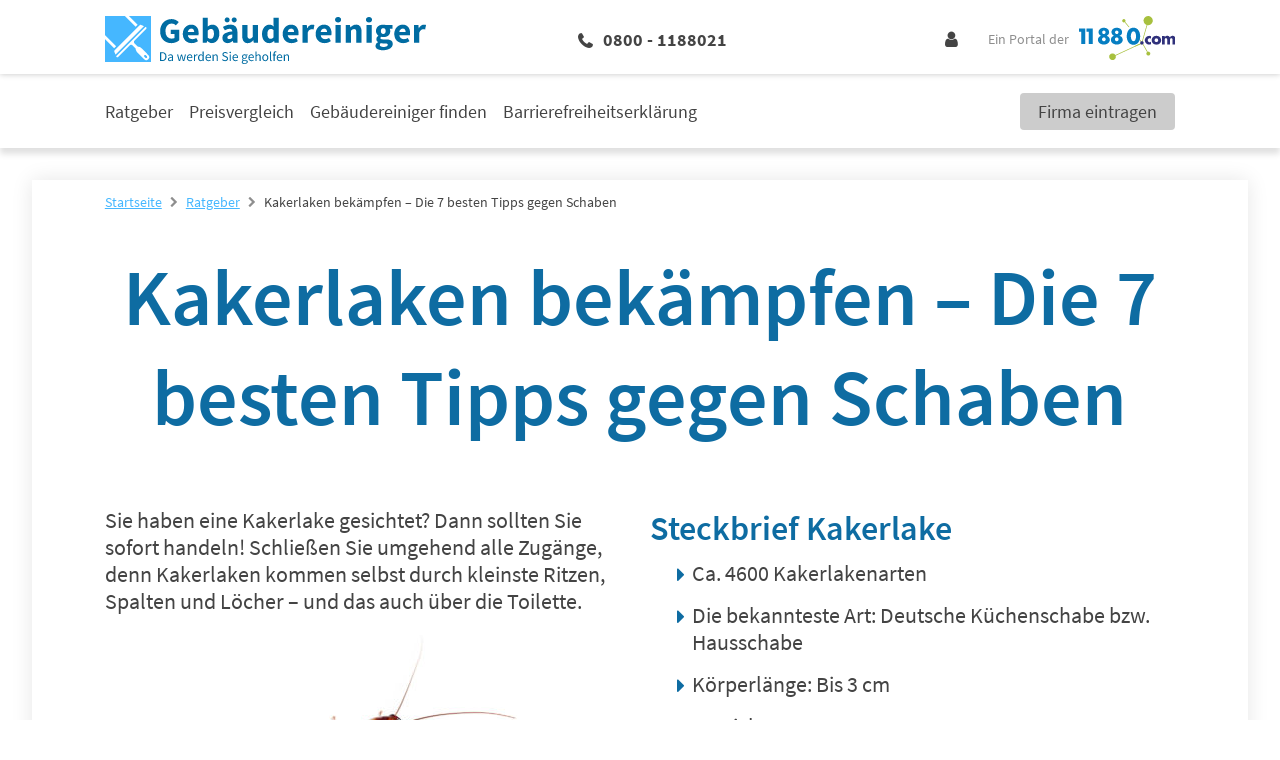

--- FILE ---
content_type: text/html; charset=UTF-8
request_url: https://www.11880-gebaeudereinigung.com/ratgeber/kakerlaken-bekaempfen
body_size: 29356
content:
<!DOCTYPE html>
<html lang="de">

<head>
         <meta charset="utf-8">
<meta name="viewport" content="width=device-width, initial-scale=1">

<title>Kakerlaken bekämpfen | 7 Tipps gegen Schaben im Haus</title>

            <meta name="description" content="Kakerlaken müssen schnell bekämpft werden, um Schäden gering zu halten. Unsere Tipps helfen dabei, Kakerlaken schneller wieder loszuwerden." />
                <meta name="robots" content="index, follow, max-snippet:-1, max-image-preview:large, max-video-preview:-1" />
                <meta name="canonical" content="http://gebaeudereinigung.vertical.prod.11880.cloud/wp/ratgeber/kakerlaken-bekaempfen/" />
                <meta property="og:locale" content="de_DE" />
                <meta property="og:type" content="article" />
                <meta property="og:title" content="Kakerlaken bekämpfen | 7 Tipps gegen Schaben im Haus" />
                <meta property="og:description" content="Kakerlaken müssen schnell bekämpft werden, um Schäden gering zu halten. Unsere Tipps helfen dabei, Kakerlaken schneller wieder loszuwerden." />
                <meta property="og:url" content="http://gebaeudereinigung.vertical.prod.11880.cloud/wp/ratgeber/kakerlaken-bekaempfen/" />
                <meta property="og:site_name" content="11880 Gebäudereiningung" />
                <meta property="article:published_time" content="2020-09-28T09:33:33+00:00" />
                <meta property="article:modified_time" content="2021-02-05T11:56:56+00:00" />
                <meta property="og:image" content="400" />
                <meta name="author" content="julia" />
                <meta name="twitter:card" content="summary_large_image" />
                <meta name="twitter:label1" content="Written by" />
                <meta name="twitter:data1" content="julia" />
                <meta name="twitter:label2" content="Est. reading time" />
                <meta name="twitter:data2" content="4 Minuten" />
    
    <link rel="canonical" href="https://www.11880-gebaeudereinigung.com/ratgeber/kakerlaken-bekaempfen" />

    <script type="application/ld+json">
        {"@context":"https:\/\/schema.org","@graph":[{"@type":"Organization","name":"11880-gebaeudereinigung.com","url":"http:\/\/www.11880-gebaeudereinigung.com","logo":"https:\/\/static2.11880-gebaeudereinigung.com\/wp-content\/uploads\/sites\/2\/2021\/01\/21193845\/Gebaeudereinigung-logo-big.svg","contactPoint":{"@type":"ContactPoint","telephone":"+ 49 (0) 800 88 11 880","contactOption":"TollFree","contactType":"customer service","areaServed":"DE","availableLanguage":["German","English"]},"sameAs":["https:\/\/www.facebook.com\/11880com","https:\/\/plus.google.com\/112782744449682150690"]},{"@type":"LocalBusiness","address":{"@type":"PostalAddress","addressLocality":"Essen","addressRegion":"DE","postalCode":"45128","streetAddress":"Hohenzollernstra\u00dfe 24"},"name":"11880 Internet Services AG","openingHours":["Mo-FR 09:00-17:00"],"telephone":"+49 (0) 201- 8099 0","url":"http:\/\/www.11880-gebaeudereinigung.com","image":"https:\/\/static2.11880-gebaeudereinigung.com\/wp-content\/uploads\/sites\/2\/2021\/01\/21193845\/Gebaeudereinigung-logo-big.svg"},{"@type":"WebSite","@id":"http:\/\/gebaeudereinigung.vertical.prod.11880.cloud\/wp\/#website","url":"http:\/\/gebaeudereinigung.vertical.prod.11880.cloud\/wp\/","name":"11880 Geb\u00e4udereiningung","description":"Ein Portal der 11880","potentialAction":[{"@type":"SearchAction","target":{"@type":"EntryPoint","urlTemplate":"http:\/\/gebaeudereinigung.vertical.prod.11880.cloud\/wp\/?s={search_term_string}"},"query-input":"required name=search_term_string"}],"inLanguage":"de-DE"}]}
    </script>

 

    <!-- Fonts -->

    <!-- Favicon -->
    <link rel="shortcut icon" type="image/x-icon" href="https://www.11880-gebaeudereinigung.com/images/icons/gebaeudereinigung/favicon.ico">
    <link rel="icon" type="image/svg+xml" href="https://www.11880-gebaeudereinigung.com/images/icons/gebaeudereinigung/favicon.svg" sizes="any">

    <!-- Preloads // Preconnects -->
    <link rel="preconnect" href="https://www.googletagmanager.com" />
    <link rel="dns-prefetch" href="https://www.googletagmanager.com" />
    <link rel="preconnect" href="https://www.google-analytics.com" />
    <link rel="dns-prefetch" href="https://www.google-analytics.com" />
    <link rel="preconnect" href="https://delivery.consentmanager.net" />
    <link rel="preconnect" href="https://cdn.consentmanager.net" />
    <link rel="preload" href="/js/bootstrap.js?id=5fc2db68c717ebcda7abe4d94096573b" type="application/javascript" as="script" />
    <link rel="preload" href="/js/app.js?id=97ad52c1f72cb96a82730874f14be588" type="application/javascript" as="script" />
    <link rel="preload" href="/css/gebaeudereinigung/theme.css?id=a76207b60adbb37879e239dcc1019d94" type="text/css" as="style" />
    <link rel="preload" href="/css/site.css?id=4b8da31c73bbaa4a8ee82bb830afa6c0" type="text/css" as="style" />


    <style type="text/css">
            .elementor .elementor-posts-heading.elementor-widget-heading:before {
            display: inline-flex;
            flex-shrink: 0;
            width: 28px;
            height: 28px;
            content: "";
            background-image: url("https://static2.11880-gebaeudereinigung.com/wp-content/uploads/sites/2/2020/08/25151357/Gebaeudereinigung-Icon.svg");
            background-size: cover;
            margin: 3px 10px 3px 0;
        }

        @media (min-width: 1024px) {
            .elementor .elementor-posts-heading.elementor-widget-heading:before {
                width: 48px;
                height: 48px;
                margin: 5px 24px 5px 0;
            }
        }
    
     
        .elementor .elementor-image-box-description:before {
            position: absolute;
            top: 0;
            left: 0;
            bottom: 0;
            right: 0;
            content: "";
            background-image: url("https://static2.11880-gebaeudereinigung.com/wp-content/uploads/sites/2/2020/10/21163717/Infobox_FP_GB.png");
            background-repeat: no-repeat;
            background-position: center;
            background-size: auto 80%;
            z-index: -1;
        }

        @media (min-width: 1024px) {

            .elementor .elementor-image-box-description:before {
                width: 20%;
                margin: 5rem 4rem 3rem;
                background-size: auto;
            }
        }
    </style>        <style id="admin-bar-inline-css">

		@media screen { html { margin-top: 32px !important; } }
		@media screen and ( max-width: 782px ) { html { margin-top: 46px !important; } }
	
@media print { #wpadminbar { display:none; } }
</style>
<style id="wp-emoji-styles-inline-css">

	img.wp-smiley, img.emoji {
		display: inline !important;
		border: none !important;
		box-shadow: none !important;
		height: 1em !important;
		width: 1em !important;
		margin: 0 0.07em !important;
		vertical-align: -0.1em !important;
		background: none !important;
		padding: 0 !important;
	}
</style>
<style id="classic-theme-styles-inline-css">
/*! This file is auto-generated */
.wp-block-button__link{color:#fff;background-color:#32373c;border-radius:9999px;box-shadow:none;text-decoration:none;padding:calc(.667em + 2px) calc(1.333em + 2px);font-size:1.125em}.wp-block-file__button{background:#32373c;color:#fff;text-decoration:none}
</style>
<style id="global-styles-inline-css">
:root{--wp--preset--aspect-ratio--square: 1;--wp--preset--aspect-ratio--4-3: 4/3;--wp--preset--aspect-ratio--3-4: 3/4;--wp--preset--aspect-ratio--3-2: 3/2;--wp--preset--aspect-ratio--2-3: 2/3;--wp--preset--aspect-ratio--16-9: 16/9;--wp--preset--aspect-ratio--9-16: 9/16;--wp--preset--color--black: #000000;--wp--preset--color--cyan-bluish-gray: #abb8c3;--wp--preset--color--white: #ffffff;--wp--preset--color--pale-pink: #f78da7;--wp--preset--color--vivid-red: #cf2e2e;--wp--preset--color--luminous-vivid-orange: #ff6900;--wp--preset--color--luminous-vivid-amber: #fcb900;--wp--preset--color--light-green-cyan: #7bdcb5;--wp--preset--color--vivid-green-cyan: #00d084;--wp--preset--color--pale-cyan-blue: #8ed1fc;--wp--preset--color--vivid-cyan-blue: #0693e3;--wp--preset--color--vivid-purple: #9b51e0;--wp--preset--gradient--vivid-cyan-blue-to-vivid-purple: linear-gradient(135deg,rgba(6,147,227,1) 0%,rgb(155,81,224) 100%);--wp--preset--gradient--light-green-cyan-to-vivid-green-cyan: linear-gradient(135deg,rgb(122,220,180) 0%,rgb(0,208,130) 100%);--wp--preset--gradient--luminous-vivid-amber-to-luminous-vivid-orange: linear-gradient(135deg,rgba(252,185,0,1) 0%,rgba(255,105,0,1) 100%);--wp--preset--gradient--luminous-vivid-orange-to-vivid-red: linear-gradient(135deg,rgba(255,105,0,1) 0%,rgb(207,46,46) 100%);--wp--preset--gradient--very-light-gray-to-cyan-bluish-gray: linear-gradient(135deg,rgb(238,238,238) 0%,rgb(169,184,195) 100%);--wp--preset--gradient--cool-to-warm-spectrum: linear-gradient(135deg,rgb(74,234,220) 0%,rgb(151,120,209) 20%,rgb(207,42,186) 40%,rgb(238,44,130) 60%,rgb(251,105,98) 80%,rgb(254,248,76) 100%);--wp--preset--gradient--blush-light-purple: linear-gradient(135deg,rgb(255,206,236) 0%,rgb(152,150,240) 100%);--wp--preset--gradient--blush-bordeaux: linear-gradient(135deg,rgb(254,205,165) 0%,rgb(254,45,45) 50%,rgb(107,0,62) 100%);--wp--preset--gradient--luminous-dusk: linear-gradient(135deg,rgb(255,203,112) 0%,rgb(199,81,192) 50%,rgb(65,88,208) 100%);--wp--preset--gradient--pale-ocean: linear-gradient(135deg,rgb(255,245,203) 0%,rgb(182,227,212) 50%,rgb(51,167,181) 100%);--wp--preset--gradient--electric-grass: linear-gradient(135deg,rgb(202,248,128) 0%,rgb(113,206,126) 100%);--wp--preset--gradient--midnight: linear-gradient(135deg,rgb(2,3,129) 0%,rgb(40,116,252) 100%);--wp--preset--font-size--small: 13px;--wp--preset--font-size--medium: 20px;--wp--preset--font-size--large: 36px;--wp--preset--font-size--x-large: 42px;--wp--preset--spacing--20: 0.44rem;--wp--preset--spacing--30: 0.67rem;--wp--preset--spacing--40: 1rem;--wp--preset--spacing--50: 1.5rem;--wp--preset--spacing--60: 2.25rem;--wp--preset--spacing--70: 3.38rem;--wp--preset--spacing--80: 5.06rem;--wp--preset--shadow--natural: 6px 6px 9px rgba(0, 0, 0, 0.2);--wp--preset--shadow--deep: 12px 12px 50px rgba(0, 0, 0, 0.4);--wp--preset--shadow--sharp: 6px 6px 0px rgba(0, 0, 0, 0.2);--wp--preset--shadow--outlined: 6px 6px 0px -3px rgba(255, 255, 255, 1), 6px 6px rgba(0, 0, 0, 1);--wp--preset--shadow--crisp: 6px 6px 0px rgba(0, 0, 0, 1);}:where(.is-layout-flex){gap: 0.5em;}:where(.is-layout-grid){gap: 0.5em;}body .is-layout-flex{display: flex;}.is-layout-flex{flex-wrap: wrap;align-items: center;}.is-layout-flex > :is(*, div){margin: 0;}body .is-layout-grid{display: grid;}.is-layout-grid > :is(*, div){margin: 0;}:where(.wp-block-columns.is-layout-flex){gap: 2em;}:where(.wp-block-columns.is-layout-grid){gap: 2em;}:where(.wp-block-post-template.is-layout-flex){gap: 1.25em;}:where(.wp-block-post-template.is-layout-grid){gap: 1.25em;}.has-black-color{color: var(--wp--preset--color--black) !important;}.has-cyan-bluish-gray-color{color: var(--wp--preset--color--cyan-bluish-gray) !important;}.has-white-color{color: var(--wp--preset--color--white) !important;}.has-pale-pink-color{color: var(--wp--preset--color--pale-pink) !important;}.has-vivid-red-color{color: var(--wp--preset--color--vivid-red) !important;}.has-luminous-vivid-orange-color{color: var(--wp--preset--color--luminous-vivid-orange) !important;}.has-luminous-vivid-amber-color{color: var(--wp--preset--color--luminous-vivid-amber) !important;}.has-light-green-cyan-color{color: var(--wp--preset--color--light-green-cyan) !important;}.has-vivid-green-cyan-color{color: var(--wp--preset--color--vivid-green-cyan) !important;}.has-pale-cyan-blue-color{color: var(--wp--preset--color--pale-cyan-blue) !important;}.has-vivid-cyan-blue-color{color: var(--wp--preset--color--vivid-cyan-blue) !important;}.has-vivid-purple-color{color: var(--wp--preset--color--vivid-purple) !important;}.has-black-background-color{background-color: var(--wp--preset--color--black) !important;}.has-cyan-bluish-gray-background-color{background-color: var(--wp--preset--color--cyan-bluish-gray) !important;}.has-white-background-color{background-color: var(--wp--preset--color--white) !important;}.has-pale-pink-background-color{background-color: var(--wp--preset--color--pale-pink) !important;}.has-vivid-red-background-color{background-color: var(--wp--preset--color--vivid-red) !important;}.has-luminous-vivid-orange-background-color{background-color: var(--wp--preset--color--luminous-vivid-orange) !important;}.has-luminous-vivid-amber-background-color{background-color: var(--wp--preset--color--luminous-vivid-amber) !important;}.has-light-green-cyan-background-color{background-color: var(--wp--preset--color--light-green-cyan) !important;}.has-vivid-green-cyan-background-color{background-color: var(--wp--preset--color--vivid-green-cyan) !important;}.has-pale-cyan-blue-background-color{background-color: var(--wp--preset--color--pale-cyan-blue) !important;}.has-vivid-cyan-blue-background-color{background-color: var(--wp--preset--color--vivid-cyan-blue) !important;}.has-vivid-purple-background-color{background-color: var(--wp--preset--color--vivid-purple) !important;}.has-black-border-color{border-color: var(--wp--preset--color--black) !important;}.has-cyan-bluish-gray-border-color{border-color: var(--wp--preset--color--cyan-bluish-gray) !important;}.has-white-border-color{border-color: var(--wp--preset--color--white) !important;}.has-pale-pink-border-color{border-color: var(--wp--preset--color--pale-pink) !important;}.has-vivid-red-border-color{border-color: var(--wp--preset--color--vivid-red) !important;}.has-luminous-vivid-orange-border-color{border-color: var(--wp--preset--color--luminous-vivid-orange) !important;}.has-luminous-vivid-amber-border-color{border-color: var(--wp--preset--color--luminous-vivid-amber) !important;}.has-light-green-cyan-border-color{border-color: var(--wp--preset--color--light-green-cyan) !important;}.has-vivid-green-cyan-border-color{border-color: var(--wp--preset--color--vivid-green-cyan) !important;}.has-pale-cyan-blue-border-color{border-color: var(--wp--preset--color--pale-cyan-blue) !important;}.has-vivid-cyan-blue-border-color{border-color: var(--wp--preset--color--vivid-cyan-blue) !important;}.has-vivid-purple-border-color{border-color: var(--wp--preset--color--vivid-purple) !important;}.has-vivid-cyan-blue-to-vivid-purple-gradient-background{background: var(--wp--preset--gradient--vivid-cyan-blue-to-vivid-purple) !important;}.has-light-green-cyan-to-vivid-green-cyan-gradient-background{background: var(--wp--preset--gradient--light-green-cyan-to-vivid-green-cyan) !important;}.has-luminous-vivid-amber-to-luminous-vivid-orange-gradient-background{background: var(--wp--preset--gradient--luminous-vivid-amber-to-luminous-vivid-orange) !important;}.has-luminous-vivid-orange-to-vivid-red-gradient-background{background: var(--wp--preset--gradient--luminous-vivid-orange-to-vivid-red) !important;}.has-very-light-gray-to-cyan-bluish-gray-gradient-background{background: var(--wp--preset--gradient--very-light-gray-to-cyan-bluish-gray) !important;}.has-cool-to-warm-spectrum-gradient-background{background: var(--wp--preset--gradient--cool-to-warm-spectrum) !important;}.has-blush-light-purple-gradient-background{background: var(--wp--preset--gradient--blush-light-purple) !important;}.has-blush-bordeaux-gradient-background{background: var(--wp--preset--gradient--blush-bordeaux) !important;}.has-luminous-dusk-gradient-background{background: var(--wp--preset--gradient--luminous-dusk) !important;}.has-pale-ocean-gradient-background{background: var(--wp--preset--gradient--pale-ocean) !important;}.has-electric-grass-gradient-background{background: var(--wp--preset--gradient--electric-grass) !important;}.has-midnight-gradient-background{background: var(--wp--preset--gradient--midnight) !important;}.has-small-font-size{font-size: var(--wp--preset--font-size--small) !important;}.has-medium-font-size{font-size: var(--wp--preset--font-size--medium) !important;}.has-large-font-size{font-size: var(--wp--preset--font-size--large) !important;}.has-x-large-font-size{font-size: var(--wp--preset--font-size--x-large) !important;}
:where(.wp-block-post-template.is-layout-flex){gap: 1.25em;}:where(.wp-block-post-template.is-layout-grid){gap: 1.25em;}
:where(.wp-block-columns.is-layout-flex){gap: 2em;}:where(.wp-block-columns.is-layout-grid){gap: 2em;}
:root :where(.wp-block-pullquote){font-size: 1.5em;line-height: 1.6;}
</style>
<style id="elementor-frontend-inline-css">
.elementor-kit-5{--e-global-color-primary:#6EC1E4;--e-global-color-secondary:#54595F;--e-global-color-text:#7A7A7A;--e-global-color-accent:#61CE70;--e-global-typography-primary-font-family:"Roboto";--e-global-typography-primary-font-weight:600;--e-global-typography-secondary-font-family:"Roboto Slab";--e-global-typography-secondary-font-weight:400;--e-global-typography-text-font-family:"Roboto";--e-global-typography-text-font-weight:400;--e-global-typography-accent-font-family:"Roboto";--e-global-typography-accent-font-weight:500;}.elementor-section.elementor-section-boxed > .elementor-container{max-width:1140px;}.e-con{--container-max-width:1140px;}.elementor-widget:not(:last-child){margin-block-end:20px;}.elementor-element{--widgets-spacing:20px 20px;}{}h1.entry-title{display:var(--page-title-display);}.elementor-kit-5 e-page-transition{background-color:#FFBC7D;}@media(max-width:1024px){.elementor-section.elementor-section-boxed > .elementor-container{max-width:1024px;}.e-con{--container-max-width:1024px;}}@media(max-width:767px){.elementor-section.elementor-section-boxed > .elementor-container{max-width:767px;}.e-con{--container-max-width:767px;}}
.elementor-1069 .elementor-element.elementor-global-3073 .elementor-toc__header-title{text-align:start;}.elementor-1069 .elementor-element.elementor-global-3073 .elementor-toc__header{flex-direction:row;}.elementor-1069 .elementor-element.elementor-global-3073{--item-text-hover-decoration:underline;}.elementor-1069 .elementor-element.elementor-element-1fd6312{text-align:left;}.elementor-1069 .elementor-element.elementor-element-9053746{text-align:left;}.elementor-1069 .elementor-element.elementor-element-513cabe{text-align:left;}.elementor-1069 .elementor-element.elementor-element-a91c86a{text-align:left;}.elementor-1069 .elementor-element.elementor-element-9896c84{--divider-border-style:solid;--divider-color:#000;--divider-border-width:1px;}.elementor-1069 .elementor-element.elementor-element-9896c84 .elementor-divider-separator{width:100%;}.elementor-1069 .elementor-element.elementor-element-9896c84 .elementor-divider{padding-block-start:15px;padding-block-end:15px;}.elementor-1069 .elementor-element.elementor-element-55db6f0e{text-align:left;}.elementor-1069 .elementor-element.elementor-element-7fcdff65 .elementor-posts-container .elementor-post__thumbnail{padding-bottom:calc( 0.66 * 100% );}.elementor-1069 .elementor-element.elementor-element-7fcdff65:after{content:"0.66";}.elementor-1069 .elementor-element.elementor-element-7fcdff65 .elementor-post__meta-data span + span:before{content:"•";}.elementor-1069 .elementor-element.elementor-element-7fcdff65{--grid-column-gap:30px;--grid-row-gap:30px;}.elementor-1069 .elementor-element.elementor-element-7fcdff65 .elementor-post__card{border-width:0px;border-radius:20px;padding-top:0px;padding-bottom:0px;}.elementor-1069 .elementor-element.elementor-element-7fcdff65 .elementor-post__text{margin-top:0px;}.elementor-1069 .elementor-element.elementor-element-7fcdff65 .elementor-post__title{margin-bottom:10px;}.elementor-1069 .elementor-element.elementor-element-7fcdff65 .elementor-post__excerpt{margin-bottom:15px;}@media(max-width:767px){.elementor-1069 .elementor-element.elementor-element-7fcdff65 .elementor-posts-container .elementor-post__thumbnail{padding-bottom:calc( 0.5 * 100% );}.elementor-1069 .elementor-element.elementor-element-7fcdff65:after{content:"0.5";}}@media(min-width:768px){.elementor-1069 .elementor-element.elementor-element-66fba3b{width:59.737%;}.elementor-1069 .elementor-element.elementor-element-bef384f{width:40.045%;}}
</style>
<link href="https://www.11880-gebaeudereinigung.com/internal_assets/app/plugins/elementor/assets/css/frontend.css" id="elementor-frontend" rel="stylesheet" />
<link href="https://www.11880-gebaeudereinigung.com/internal_assets/app/plugins/elementor-pro/assets/css/frontend.css" id="elementor-pro-frontend" rel="stylesheet" />
    <link rel="stylesheet" href="/css/site.css?id=4b8da31c73bbaa4a8ee82bb830afa6c0" />
    <link rel="stylesheet" href="/css/gebaeudereinigung/theme.css?id=a76207b60adbb37879e239dcc1019d94" />

    <!-- Styles -->
    <style>
      /*! normalize.css v8.0.1 | MIT License | github.com/necolas/normalize.css */html{-webkit-text-size-adjust:100%;line-height:1.15}body{margin:0}main{display:block}h1{font-size:2em;margin:.67em 0}hr{box-sizing:content-box;height:0;overflow:visible}pre{font-family:monospace,monospace;font-size:1em}a{background-color:transparent}abbr[title]{border-bottom:none;text-decoration:underline;-webkit-text-decoration:underline dotted;text-decoration:underline dotted}b,strong{font-weight:bolder}code,kbd,samp{font-family:monospace,monospace;font-size:1em}small{font-size:80%}sub,sup{font-size:75%;line-height:0;position:relative;vertical-align:baseline}sub{bottom:-.25em}sup{top:-.5em}img{border-style:none}button,input,optgroup,select,textarea{font-family:inherit;font-size:100%;line-height:1.15;margin:0}button,input{overflow:visible}button,select{text-transform:none}[type=button],[type=reset],[type=submit],button{-webkit-appearance:button}[type=button]::-moz-focus-inner,[type=reset]::-moz-focus-inner,[type=submit]::-moz-focus-inner,button::-moz-focus-inner{border-style:none;padding:0}[type=button]:-moz-focusring,[type=reset]:-moz-focusring,[type=submit]:-moz-focusring,button:-moz-focusring{outline:1px dotted ButtonText}fieldset{padding:.35em .75em .625em}legend{box-sizing:border-box;color:inherit;display:table;max-width:100%;padding:0;white-space:normal}progress{vertical-align:baseline}textarea{overflow:auto}[type=checkbox],[type=radio]{box-sizing:border-box;padding:0}[type=number]::-webkit-inner-spin-button,[type=number]::-webkit-outer-spin-button{height:auto}[type=search]{-webkit-appearance:textfield;outline-offset:-2px}[type=search]::-webkit-search-decoration{-webkit-appearance:none}::-webkit-file-upload-button{-webkit-appearance:button;font:inherit}details{display:block}summary{display:list-item}[hidden],template{display:none}blockquote,dd,dl,figure,h1,h2,h3,h4,h5,h6,hr,p,pre{margin:0}button{background-color:transparent;background-image:none}button:focus{outline:1px dotted;outline:5px auto -webkit-focus-ring-color}fieldset,ol,ul{margin:0;padding:0}ol,ul{list-style:none}html{font-family:system-ui,-apple-system,BlinkMacSystemFont,Segoe UI,Roboto,Helvetica Neue,Arial,Noto Sans,sans-serif,Apple Color Emoji,Segoe UI Emoji,Segoe UI Symbol,Noto Color Emoji;line-height:1.5}*,:after,:before{border:0 solid;box-sizing:border-box}hr{border-top-width:1px}img{border-style:solid}textarea{resize:vertical}input::-moz-placeholder,textarea::-moz-placeholder{color:#a0aec0}input::placeholder,textarea::placeholder{color:#a0aec0}[role=button],button{cursor:pointer}table{border-collapse:collapse}h1,h2,h3,h4,h5,h6{font-size:inherit;font-weight:inherit}a{color:inherit;text-decoration:inherit}button,input,optgroup,select,textarea{color:inherit;line-height:inherit;padding:0}code,kbd,pre,samp{font-family:Menlo,Monaco,Consolas,Liberation Mono,Courier New,monospace}audio,canvas,embed,iframe,img,object,svg,video{display:block;vertical-align:middle}img,video{height:auto;max-width:100%}.container{width:100%}@media (min-width:580px){.container{max-width:580px}}@media (min-width:768px){.container{max-width:768px}}@media (min-width:1024px){.container{max-width:1024px}}@media (min-width:1280px){.container{max-width:1280px}}.sr-only{clip:rect(0,0,0,0);border-width:0;height:1px;margin:-1px;overflow:hidden;padding:0;position:absolute;white-space:nowrap;width:1px}.appearance-none{-webkit-appearance:none;-moz-appearance:none;appearance:none}.bg-primary{background-color:var(--primary)}.bg-primary-lighter{background-color:var(--primary-lighter)}.bg-secondary{background-color:var(--secondary)}.bg-highlight{background-color:var(--highlight)}.bg-lightest-grey{background-color:var(--lightest-grey)}.bg-light-grey{background-color:var(--light-grey)}.bg-grey{background-color:var(--grey)}.bg-white{--bg-opacity:1;background-color:#fff;background-color:rgba(255,255,255,var(--bg-opacity))}.bg-milky{background-color:var(--milky)}.bg-blue{--bg-opacity:1;background-color:#005c95;background-color:rgba(0,92,149,var(--bg-opacity))}.hover\:bg-primary:hover{background-color:var(--primary)}.hover\:bg-dark-grey:hover{background-color:var(--dark-grey)}.border-primary{border-color:var(--primary)}.border-secondary{border-color:var(--secondary)}.border-highlight{border-color:var(--highlight)}.border-global-highlight{border-color:var(--global-highlight)}.border-lighter-grey{border-color:var(--lighter-grey)}.border-grey{border-color:var(--grey)}.border-dark-grey{border-color:var(--dark-grey)}.border-white{--border-opacity:1;border-color:#fff;border-color:rgba(255,255,255,var(--border-opacity))}.rounded-none{border-radius:0}.rounded-sm{border-radius:.125rem}.rounded{border-radius:.25rem}.rounded-md{border-radius:.375rem}.rounded-full{border-radius:9999px}.rounded-r{border-bottom-right-radius:.25rem;border-top-right-radius:.25rem}.rounded-t-md{border-top-left-radius:.375rem;border-top-right-radius:.375rem}.rounded-b-md{border-bottom-left-radius:.375rem;border-bottom-right-radius:.375rem}.border-solid{border-style:solid}.border-none{border-style:none}.border-4{border-width:4px}.border{border-width:1px}.border-r{border-right-width:1px}.border-b{border-bottom-width:1px}.border-l{border-left-width:1px}.box-content{box-sizing:content-box}.cursor-pointer{cursor:pointer}.cursor-not-allowed{cursor:not-allowed}.block{display:block}.inline-block{display:inline-block}.inline{display:inline}.flex{display:flex}.inline-flex{display:inline-flex}.table{display:table}.grid{display:grid}.hidden{display:none}.flex-row{flex-direction:row}.flex-col{flex-direction:column}.flex-wrap{flex-wrap:wrap}.flex-no-wrap{flex-wrap:nowrap}.items-end{align-items:flex-end}.items-center{align-items:center}.content-start{align-content:flex-start}.self-end{align-self:flex-end}.self-center{align-self:center}.justify-end{justify-content:flex-end}.justify-center{justify-content:center}.justify-between{justify-content:space-between}.justify-self-center{justify-self:center}.flex-1{flex:1 1 0%}.flex-auto{flex:1 1 auto}.flex-grow-0{flex-grow:0}.flex-grow{flex-grow:1}.flex-shrink-0{flex-shrink:0}.flex-shrink{flex-shrink:1}.order-2{order:2}.order-last{order:9999}.font-mono{font-family:Menlo,Monaco,Consolas,Liberation Mono,Courier New,monospace}.font-light{font-weight:300}.font-normal{font-weight:400}.font-medium{font-weight:500}.font-semibold{font-weight:600}.font-bold{font-weight:700}.font-extrabold{font-weight:800}.h-0{height:0}.h-1{height:.25rem}.h-5{height:1.25rem}.h-6{height:1.5rem}.h-10{height:2.5rem}.h-24{height:6rem}.h-auto{height:auto}.h-full{height:100%}.h-1\.5{height:.375rem}.h-em{height:1em}.text-xs{font-size:.75rem}.text-sm{font-size:.875rem}.text-base{font-size:1rem}.text-lg{font-size:1.125rem}.text-xl{font-size:1.25rem}.text-2xl{font-size:1.5rem}.text-3xl{font-size:1.875rem}.text-4xl{font-size:2.25rem}.text-1\.5xl{font-size:1.375rem;line-height:1.875rem}.leading-5{line-height:1.25rem}.leading-6{line-height:1.5rem}.leading-7{line-height:1.75rem}.leading-9{line-height:2.25rem}.leading-none{line-height:1}.leading-tight{line-height:1.25}.leading-snug{line-height:1.375}.leading-normal{line-height:1.5}.leading-relaxed{line-height:1.625}.m-2{margin:.5rem}.m-4{margin:1rem}.m-8{margin:2rem}.my-1{margin-bottom:.25rem;margin-top:.25rem}.mx-1{margin-left:.25rem;margin-right:.25rem}.my-2{margin-bottom:.5rem;margin-top:.5rem}.mx-2{margin-left:.5rem;margin-right:.5rem}.my-4{margin-bottom:1rem;margin-top:1rem}.mx-4{margin-left:1rem;margin-right:1rem}.my-8{margin-bottom:2rem;margin-top:2rem}.mx-8{margin-left:2rem;margin-right:2rem}.my-12{margin-bottom:3rem;margin-top:3rem}.my-auto{margin-bottom:auto;margin-top:auto}.mx-auto{margin-left:auto;margin-right:auto}.-mx-1{margin-left:-.25rem;margin-right:-.25rem}.-mx-3{margin-left:-.75rem;margin-right:-.75rem}.mt-0{margin-top:0}.mb-0{margin-bottom:0}.mt-1{margin-top:.25rem}.mr-1{margin-right:.25rem}.mb-1{margin-bottom:.25rem}.ml-1{margin-left:.25rem}.mt-2{margin-top:.5rem}.mr-2{margin-right:.5rem}.mb-2{margin-bottom:.5rem}.ml-2{margin-left:.5rem}.mt-3{margin-top:.75rem}.mr-3{margin-right:.75rem}.mb-3{margin-bottom:.75rem}.ml-3{margin-left:.75rem}.mt-4{margin-top:1rem}.mr-4{margin-right:1rem}.mb-4{margin-bottom:1rem}.mt-5{margin-top:1.25rem}.mr-5{margin-right:1.25rem}.mb-5{margin-bottom:1.25rem}.ml-5{margin-left:1.25rem}.mt-6{margin-top:1.5rem}.mr-6{margin-right:1.5rem}.mb-6{margin-bottom:1.5rem}.ml-6{margin-left:1.5rem}.mt-8{margin-top:2rem}.mr-8{margin-right:2rem}.mb-8{margin-bottom:2rem}.mb-12{margin-bottom:3rem}.mr-auto{margin-right:auto}.ml-auto{margin-left:auto}.-mt-1{margin-top:-.25rem}.-mt-2{margin-top:-.5rem}.-mt-4{margin-top:-1rem}.-mb-5{margin-bottom:-1.25rem}.-mb-6{margin-bottom:-1.5rem}.-mt-px{margin-top:-1px}.max-w-md{max-width:28rem}.max-w-xl{max-width:36rem}.max-w-full{max-width:100%}.opacity-0{opacity:0}.opacity-50{opacity:.5}.focus\:outline-none:focus,.outline-none{outline:2px solid transparent;outline-offset:2px}.overflow-hidden{overflow:hidden}.p-0{padding:0}.p-3{padding:.75rem}.p-4{padding:1rem}.p-5{padding:1.25rem}.p-10{padding:2.5rem}.py-1{padding-bottom:.25rem;padding-top:.25rem}.py-2{padding-bottom:.5rem;padding-top:.5rem}.px-2{padding-left:.5rem;padding-right:.5rem}.py-3{padding-bottom:.75rem;padding-top:.75rem}.px-3{padding-left:.75rem;padding-right:.75rem}.py-4{padding-bottom:1rem;padding-top:1rem}.px-4{padding-left:1rem;padding-right:1rem}.px-5{padding-left:1.25rem;padding-right:1.25rem}.py-6{padding-bottom:1.5rem;padding-top:1.5rem}.px-6{padding-left:1.5rem;padding-right:1.5rem}.px-10{padding-left:2.5rem;padding-right:2.5rem}.py-12{padding-bottom:3rem;padding-top:3rem}.px-12{padding-left:3rem;padding-right:3rem}.py-24{padding-bottom:6rem;padding-top:6rem}.pt-1{padding-top:.25rem}.pb-1{padding-bottom:.25rem}.pl-1{padding-left:.25rem}.pt-2{padding-top:.5rem}.pr-2{padding-right:.5rem}.pb-2{padding-bottom:.5rem}.pl-2{padding-left:.5rem}.pt-3{padding-top:.75rem}.pb-3{padding-bottom:.75rem}.pl-3{padding-left:.75rem}.pt-4{padding-top:1rem}.pr-4{padding-right:1rem}.pb-4{padding-bottom:1rem}.pt-5{padding-top:1.25rem}.pb-5{padding-bottom:1.25rem}.pb-6{padding-bottom:1.5rem}.pl-6{padding-left:1.5rem}.pr-8{padding-right:2rem}.pb-8{padding-bottom:2rem}.pl-10{padding-left:2.5rem}.pt-12{padding-top:3rem}.placeholder-dark-grey::-moz-placeholder{color:var(--dark-grey)}.placeholder-dark-grey::placeholder{color:var(--dark-grey)}.pointer-events-none{pointer-events:none}.static{position:static}.fixed{position:fixed}.absolute{position:absolute}.relative{position:relative}.inset-0{left:0;right:0}.inset-0,.inset-y-0{bottom:0;top:0}.top-0{top:0}.right-0{right:0}.bottom-0{bottom:0}.left-0{left:0}.top-1\/2{top:50%}.left-1\/2{left:50%}.resize{resize:both}.shadow-sm{box-shadow:0 1px 2px 0 rgba(0,0,0,.05)}.shadow{box-shadow:0 1px 3px 0 rgba(0,0,0,.1),0 1px 2px 0 rgba(0,0,0,.06)}.shadow-lg{box-shadow:0 10px 15px -3px rgba(0,0,0,.1),0 4px 6px -2px rgba(0,0,0,.05)}.text-left{text-align:left}.text-center{text-align:center}.text-right{text-align:right}.text-primary{color:var(--primary)}.text-secondary{color:var(--secondary)}.text-highlight{color:var(--highlight)}.text-lightest-grey{color:var(--lightest-grey)}.text-grey{color:var(--grey)}.text-dark-grey{color:var(--dark-grey)}.text-white{--text-opacity:1;color:#fff;color:rgba(255,255,255,var(--text-opacity))}.text-error{color:var(--error,var(--global-error))}.text-standard{color:var(--standard)}.hover\:text-white:hover{--text-opacity:1;color:#fff;color:rgba(255,255,255,var(--text-opacity))}.capitalize{text-transform:capitalize}.underline{text-decoration:underline}.no-underline{text-decoration:none}.focus\:underline:focus,.hover\:underline:hover{text-decoration:underline}.select-none{-webkit-user-select:none;-moz-user-select:none;user-select:none}.align-middle{vertical-align:middle}.align-bottom{vertical-align:bottom}.align-text-bottom{vertical-align:text-bottom}.invisible{visibility:hidden}.whitespace-no-wrap{white-space:nowrap}.whitespace-pre-line{white-space:pre-line}.break-all{word-break:break-all}.truncate{overflow:hidden;text-overflow:ellipsis;white-space:nowrap}.w-0{width:0}.w-5{width:1.25rem}.w-6{width:1.5rem}.w-8{width:2rem}.w-10{width:2.5rem}.w-20{width:5rem}.w-auto{width:auto}.w-1\/3{width:33.333333%}.w-2\/3{width:66.666667%}.w-3\/12{width:25%}.w-5\/12{width:41.666667%}.w-7\/12{width:58.333333%}.w-8\/12{width:66.666667%}.w-9\/12{width:75%}.w-10\/12{width:83.333333%}.w-full{width:100%}.w-em{width:1em}.z-10{z-index:10}.z-20{z-index:20}.gap-1{grid-gap:.25rem;gap:.25rem}.gap-2{grid-gap:.5rem;gap:.5rem}.gap-3{grid-gap:.75rem;gap:.75rem}.gap-4{grid-gap:1rem;gap:1rem}.col-gap-4{grid-column-gap:1rem;-moz-column-gap:1rem;column-gap:1rem}.row-gap-12{grid-row-gap:3rem;row-gap:3rem}.transform{--transform-translate-x:0;--transform-translate-y:0;--transform-rotate:0;--transform-skew-x:0;--transform-skew-y:0;--transform-scale-x:1;--transform-scale-y:1;transform:translateX(var(--transform-translate-x)) translateY(var(--transform-translate-y)) rotate(var(--transform-rotate)) skewX(var(--transform-skew-x)) skewY(var(--transform-skew-y)) scaleX(var(--transform-scale-x)) scaleY(var(--transform-scale-y))}.rotate-0{--transform-rotate:0}.rotate-180{--transform-rotate:180deg}.-rotate-90{--transform-rotate:-90deg}.translate-x-1{--transform-translate-x:0.25rem}.-translate-x-1{--transform-translate-x:-0.25rem}.-translate-x-1\/2{--transform-translate-x:-50%}.translate-y-12{--transform-translate-y:3rem}.-translate-y-1\/2{--transform-translate-y:-50%}.translate-y-full{--transform-translate-y:100%}.transition{transition-property:background-color,border-color,color,fill,stroke,opacity,box-shadow,transform}.transition-opacity{transition-property:opacity}.transition-width{transition-property:width}.ease-in-out{transition-timing-function:cubic-bezier(.4,0,.2,1)}.duration-150{transition-duration:.15s}.duration-500{transition-duration:.5s}@keyframes spin{to{transform:rotate(1turn)}}@keyframes ping{75%,to{opacity:0;transform:scale(2)}}@keyframes pulse{50%{opacity:.5}}@keyframes bounce{0%,to{animation-timing-function:cubic-bezier(.8,0,1,1);transform:translateY(-25%)}50%{animation-timing-function:cubic-bezier(0,0,.2,1);transform:none}}@media (min-width:580px){.sm\:container{width:100%}@media (min-width:580px){.sm\:container{max-width:580px}}@media (min-width:768px){.sm\:container{max-width:768px}}@media (min-width:1024px){.sm\:container{max-width:1024px}}@media (min-width:1280px){.sm\:container{max-width:1280px}}.sm\:block{display:block}.sm\:flex{display:flex}.sm\:hidden{display:none}.sm\:justify-end{justify-content:flex-end}.sm\:flex-grow-0{flex-grow:0}.sm\:order-1{order:1}.sm\:order-2{order:2}.sm\:order-3{order:3}.sm\:order-4{order:4}.sm\:text-sm{font-size:.875rem}.sm\:text-2xl{font-size:1.5rem}.sm\:leading-5{line-height:1.25rem}.sm\:leading-relaxed{line-height:1.625}.sm\:mx-8{margin-left:2rem;margin-right:2rem}.sm\:mt-0{margin-top:0}.sm\:mb-4{margin-bottom:1rem}.sm\:mb-10{margin-bottom:2.5rem}.sm\:-mt-1{margin-top:-.25rem}.sm\:px-4{padding-left:1rem;padding-right:1rem}.sm\:px-6{padding-left:1.5rem;padding-right:1.5rem}.sm\:px-10{padding-left:2.5rem;padding-right:2.5rem}.sm\:pr-8{padding-right:2rem}.sm\:w-2\/12{width:16.666667%}}@media (min-width:768px){.md\:container{width:100%}@media (min-width:580px){.md\:container{max-width:580px}}@media (min-width:768px){.md\:container{max-width:768px}}@media (min-width:1024px){.md\:container{max-width:1024px}}@media (min-width:1280px){.md\:container{max-width:1280px}}.md\:block{display:block}.md\:flex{display:flex}.md\:grid{display:grid}.md\:hidden{display:none}.md\:flex-row{flex-direction:row}.md\:flex-col{flex-direction:column}.md\:flex-wrap{flex-wrap:wrap}.md\:items-end{align-items:flex-end}.md\:order-first{order:-9999}.md\:h-12{height:3rem}.md\:h-auto{height:auto}.md\:text-sm{font-size:.875rem}.md\:text-base{font-size:1rem}.md\:text-lg{font-size:1.125rem}.md\:text-xl{font-size:1.25rem}.md\:text-2xl{font-size:1.5rem}.md\:text-3xl{font-size:1.875rem}.md\:text-4xl{font-size:2.25rem}.md\:text-5xl{font-size:3rem}.md\:leading-tight{line-height:1.25}.md\:leading-normal{line-height:1.5}.md\:m-2{margin:.5rem}.md\:my-0{margin-bottom:0;margin-top:0}.md\:mx-0{margin-left:0;margin-right:0}.md\:mx-1{margin-left:.25rem;margin-right:.25rem}.md\:my-8{margin-bottom:2rem;margin-top:2rem}.md\:mx-8{margin-left:2rem;margin-right:2rem}.md\:-mx-16{margin-left:-4rem;margin-right:-4rem}.md\:mt-2{margin-top:.5rem}.md\:mr-2{margin-right:.5rem}.md\:mb-2{margin-bottom:.5rem}.md\:mb-3{margin-bottom:.75rem}.md\:mt-4{margin-top:1rem}.md\:mb-6{margin-bottom:1.5rem}.md\:mb-8{margin-bottom:2rem}.md\:mr-48{margin-right:12rem}.md\:p-8{padding:2rem}.md\:py-2{padding-bottom:.5rem;padding-top:.5rem}.md\:py-3{padding-bottom:.75rem;padding-top:.75rem}.md\:py-5{padding-bottom:1.25rem;padding-top:1.25rem}.md\:px-6{padding-left:1.5rem;padding-right:1.5rem}.md\:pr-1{padding-right:.25rem}.md\:pb-5{padding-bottom:1.25rem}.md\:pl-6{padding-left:1.5rem}.md\:pr-8{padding-right:2rem}.md\:pr-10{padding-right:2.5rem}.md\:pr-16{padding-right:4rem}.md\:relative{position:relative}.md\:w-10{width:2.5rem}.md\:w-auto{width:auto}.md\:w-3\/12{width:25%}.md\:w-4\/12{width:33.333333%}.md\:w-6\/12{width:50%}.md\:w-8\/12{width:66.666667%}.md\:w-9\/12{width:75%}.md\:w-full{width:100%}}@media (min-width:1024px){.lg\:container{width:100%}@media (min-width:580px){.lg\:container{max-width:580px}}@media (min-width:768px){.lg\:container{max-width:768px}}@media (min-width:1024px){.lg\:container{max-width:1024px}}@media (min-width:1280px){.lg\:container{max-width:1280px}}.lg\:border-t{border-top-width:1px}.lg\:block{display:block}.lg\:inline{display:inline}.lg\:flex{display:flex}.lg\:hidden{display:none}.lg\:flex-row{flex-direction:row}.lg\:flex-row-reverse{flex-direction:row-reverse}.lg\:flex-col{flex-direction:column}.lg\:flex-no-wrap{flex-wrap:nowrap}.lg\:self-end{align-self:flex-end}.lg\:justify-end{justify-content:flex-end}.lg\:justify-between{justify-content:space-between}.lg\:justify-self-start{justify-self:start}.lg\:flex-1{flex:1 1 0%}.lg\:order-1{order:1}.lg\:order-2{order:2}.lg\:order-3{order:3}.lg\:order-4{order:4}.lg\:order-5{order:5}.lg\:font-bold{font-weight:700}.lg\:h-56{height:14rem}.lg\:text-sm{font-size:.875rem}.lg\:text-lg{font-size:1.125rem}.lg\:text-xl{font-size:1.25rem}.lg\:text-2xl{font-size:1.5rem}.lg\:text-3xl{font-size:1.875rem}.lg\:text-4xl{font-size:2.25rem}.lg\:leading-normal{line-height:1.5}.lg\:mx-6{margin-left:1.5rem;margin-right:1.5rem}.lg\:my-8{margin-bottom:2rem;margin-top:2rem}.lg\:mx-12{margin-left:3rem;margin-right:3rem}.lg\:mx-20{margin-left:5rem;margin-right:5rem}.lg\:mx-auto{margin-left:auto;margin-right:auto}.lg\:mb-0{margin-bottom:0}.lg\:mt-1{margin-top:.25rem}.lg\:mb-2{margin-bottom:.5rem}.lg\:mb-3{margin-bottom:.75rem}.lg\:mt-4{margin-top:1rem}.lg\:mb-4{margin-bottom:1rem}.lg\:mb-5{margin-bottom:1.25rem}.lg\:mt-6{margin-top:1.5rem}.lg\:mb-8{margin-bottom:2rem}.lg\:mt-10{margin-top:2.5rem}.lg\:mb-10{margin-bottom:2.5rem}.lg\:mr-16{margin-right:4rem}.lg\:mr-56{margin-right:14rem}.lg\:ml-auto{margin-left:auto}.lg\:max-w-xs{max-width:20rem}.lg\:overflow-y-scroll{overflow-y:scroll}.lg\:p-6{padding:1.5rem}.lg\:py-0{padding-bottom:0;padding-top:0}.lg\:py-2{padding-bottom:.5rem;padding-top:.5rem}.lg\:px-4{padding-left:1rem;padding-right:1rem}.lg\:py-6{padding-bottom:1.5rem;padding-top:1.5rem}.lg\:px-6{padding-left:1.5rem;padding-right:1.5rem}.lg\:py-8{padding-bottom:2rem;padding-top:2rem}.lg\:px-8{padding-left:2rem;padding-right:2rem}.lg\:py-10{padding-bottom:2.5rem;padding-top:2.5rem}.lg\:px-24{padding-left:6rem;padding-right:6rem}.lg\:pl-0{padding-left:0}.lg\:pr-4{padding-right:1rem}.lg\:pb-6{padding-bottom:1.5rem}.lg\:pt-8{padding-top:2rem}.lg\:pr-8{padding-right:2rem}.lg\:pb-8{padding-bottom:2rem}.lg\:pl-12{padding-left:3rem}.lg\:pb-16{padding-bottom:4rem}.lg\:static{position:static}.lg\:relative{position:relative}.lg\:text-center{text-align:center}.lg\:text-right{text-align:right}.lg\:invisible{visibility:hidden}.lg\:whitespace-no-wrap{white-space:nowrap}.lg\:w-auto{width:auto}.lg\:w-1\/2{width:50%}.lg\:w-1\/3{width:33.333333%}.lg\:w-3\/12{width:25%}.lg\:w-4\/12{width:33.333333%}.lg\:w-6\/12{width:50%}.lg\:w-9\/12{width:75%}.lg\:w-full{width:100%}.lg\:grid-cols-2{grid-template-columns:repeat(2,minmax(0,1fr))}.lg\:col-start-1{grid-column-start:1}.lg\:row-start-1{grid-row-start:1}.lg\:row-start-3{grid-row-start:3}.lg\:row-end-3{grid-row-end:3}.lg\:transform{--transform-translate-x:0;--transform-translate-y:0;--transform-rotate:0;--transform-skew-x:0;--transform-skew-y:0;--transform-scale-x:1;--transform-scale-y:1;transform:translateX(var(--transform-translate-x)) translateY(var(--transform-translate-y)) rotate(var(--transform-rotate)) skewX(var(--transform-skew-x)) skewY(var(--transform-skew-y)) scaleX(var(--transform-scale-x)) scaleY(var(--transform-scale-y))}.lg\:translate-y-40{--transform-translate-y:10rem}.lg\:translate-y-full{--transform-translate-y:100%}}@media (min-width:1280px){.xl\:container{width:100%}@media (min-width:580px){.xl\:container{max-width:580px}}@media (min-width:768px){.xl\:container{max-width:768px}}@media (min-width:1024px){.xl\:container{max-width:1024px}}@media (min-width:1280px){.xl\:container{max-width:1280px}}.xl\:border-t{border-top-width:1px}.xl\:block{display:block}.xl\:flex{display:flex}.xl\:hidden{display:none}.xl\:flex-wrap{flex-wrap:wrap}.xl\:font-semibold{font-weight:600}.xl\:text-sm{font-size:.875rem}.xl\:text-lg{font-size:1.125rem}.xl\:text-xl{font-size:1.25rem}.xl\:text-2xl{font-size:1.5rem}.xl\:leading-snug{line-height:1.375}.xl\:mx-8{margin-left:2rem;margin-right:2rem}.xl\:mx-auto{margin-left:auto;margin-right:auto}.xl\:mt-1{margin-top:.25rem}.xl\:px-1{padding-left:.25rem;padding-right:.25rem}.xl\:py-2{padding-bottom:.5rem;padding-top:.5rem}.xl\:py-3{padding-bottom:.75rem;padding-top:.75rem}.xl\:px-6{padding-left:1.5rem;padding-right:1.5rem}.xl\:px-8{padding-left:2rem;padding-right:2rem}.xl\:px-20{padding-left:5rem;padding-right:5rem}.xl\:pb-2{padding-bottom:.5rem}.xl\:pt-5{padding-top:1.25rem}.xl\:pr-12{padding-right:3rem}.xl\:w-auto{width:auto}.xl\:w-4\/12{width:33.333333%}.xl\:w-8\/12{width:66.666667%}.xl\:w-full{width:100%}}
22132
    </style>

    <!-- Page Data Script Config -->
<script type="application/javascript">
    kt = window.kt || (window.kt = {});
    kt.Data || (kt.Data = {});
    kt.Data.User = kt.Data.User || { };

            kt.Data.Page = {"source":"HGZHLJZHZHIG."};
    
            kt.Data.Pagetype = "ratgeber|kakerlaken-bekaempfen";
    
            kt.Data.Shared = {"staticUrl":"https:\/\/static.11880.com\/","leadFormSubmitUrl":"https:\/\/v.11880.com\/gebaeudereinigung","leadFormTracking":{"useSMS":0,"cluster":"","tradeid":3301911,"trade":"Geb\u00e4udereinigung","referrer":"none","portaltype":"https:\/\/11880-gebaeudereinigung.com","pagetype":{},"formtype":"a","verticaltype":"vertical-gebaeudereinigung","label":"offerBtn_step3"},"seals":{"2":{"text":"T\u00dcV","url":"https:\/\/unternehmen.11880.com\/ueber-uns#auszeichnungen","image":"https:\/\/static2.11880-gebaeudereinigung.com\/wp-content\/uploads\/sites\/2\/2020\/10\/13135206\/11880_tuev.png"},"3":{"text":"eKomi","url":"https:\/\/www.ekomi.de\/bewertungen-11880-com.html","image":"https:\/\/static2.11880-gebaeudereinigung.com\/wp-content\/uploads\/sites\/2\/2024\/04\/11102556\/Ekomi_Siegel_h180.png"}}};
    
            kt.Data.Service = {"Environment":{"Vertical":{"searchSlug":"gebaeudereinigung"}}};
    
            kt.Data.User = kt.Data.User || { };
    kt.Data.User.isLoggedIn = false;
    
            kt.Data.SearchResult = {"searchTerm":"Geb\u00e4udereinigung","vertical":"gebaeudereinigung","verticalDetails":{"isPageTypeVertical":true,"trackname":"vertical-gebaeudereinigung","web3name":"Geb\u00e4udereinigung","web3id":3301911,"cluster":"","formtype":"a","tradeSingular":"Geb\u00e4udereiniger"}};
    </script>

    <!-- Google Tag Manager -->
<script>
    (function(d, s, i) {
        var f = d.getElementsByTagName(s)[0],
            j = d.createElement(s);

        j.async = true;
        j.src =
            'https://www.googletagmanager.com/gtag/js?id=' + i;
        f.parentNode.insertBefore(j, f);
    })(document, 'script', 'GTM-KNK9MRG');
</script>
    <script>
    window.bladeData = {
        loggedIn: false,
        recaptcha: "6Le_-KoUAAAAAI7fndJD0vQ_OwoYDn0M0IxxqSE8"    }
</script>

    <script type="application/javascript">
        window.showZipFormAfterStepper = !!1
        window.showHeroBgUntilStep = 1
        window.showHeroIntroUntilStep = 1
        window.spritemapIcons = `https://www.11880-gebaeudereinigung.com/images/icons/spritemap.svg?fc2181af3c384aab52a4809af012ae31`
        window.mayFileUpload = false
    </script>
</head>

<body class=" page single">
    <!-- Google Tag Manager (noscript) -->
<noscript>
    <iframe src="//www.googletagmanager.com/ns.html?id=GTM-KNK9MRG"
            height="0" width="0" style="display:none;visibility:hidden"></iframe>
</noscript>
<!-- End Google Tag Manager (noscript) -->

    <div class="lg:px-6 xl:px-8" id="app">
        <div class="header lg:px-6 xl:px-8">
    <div class="header__content content">
        <a href="https://www.11880-gebaeudereinigung.com" class="header__portal-link flex-1">
                            <img src="https://static2.11880-gebaeudereinigung.com/wp-content/uploads/sites/2/2021/01/21193845/Gebaeudereinigung-logo-big.svg" class="header__portal-logo" alt="logo">
                    </a>

        <div class="header__contact">
             <a href="tel:0800 - 1188021">
     <i class="fp-icon fp-icon-phone"></i>
 
    <span class="header__contact-label align-text-bottom">
        0800 - 1188021
        </span>
</a>
 
        </div>

        <div class="flex flex-1">
            <ul class="header__buttons">
                <li class="header__button">
                                            <a href="https://myk.11880-gebaeudereinigung.com/login?callbackUrl=http%3A%2F%2Fwww.11880-gebaeudereinigung.com%2Fratgeber%2Fkakerlaken-bekaempfen" class="hidden sm:block" data-user-login>
                             <i class="fp-icon fp-icon-user header__user-icon"></i>
 
                            <span class="header__user-login">Anmelden</span>
                        </a>
                                    </li>
                <li class="header__button sm:hidden">
                     <i class="fp-icon fp-icon-navicon header__menu-icon"></i>
 
                </li>
                <div class="header__menu-foldout">
                                    </div>
            </ul>

            <span class="header__11880-logo-prefix">Ein Portal der</span>
            <a href="https://www.11880.com/" target="_blank">
                <img src="https://www.11880-gebaeudereinigung.com/images/logos/11880.svg" class="header__11880-logo" alt="logo">
            </a></div>
    </div>
</div>

        <div class="page ">
           <div id="menu" class="menu lg:px-6 xl:px-8 hidden sm:block">

            <div class="menu-container">
            <div class="menu-header">
                                <div class="menu-header__container">
                    <a class="menu-header__item" href="https://www.11880-gebaeudereinigung.com/ratgeber">
                        Ratgeber
                         <i class="fp-icon fp-icon-chevron-down menu-header__item-icon"></i>
 
                    </a>
                    <div class="menu-header__foldout lg:mx-6 xl:mx-8">
                        <div class="menu-body__container">
                            <div class="menu-body content ">
                                                                <a class="menu-body__item" href="https://www.11880-gebaeudereinigung.com/ratgeber/gruenspan-entfernen">
                                                                        <div class="menu-body__item-image">
                                        <img loading="lazy" width="260" height="130"
                                            src="https://static2.11880-gebaeudereinigung.com/wp-content/uploads/sites/2/2020/09/25130702/Gruenspan-entfernen-Aufmacher-260x130.jpg" 
                                            alt="Grünspan entfernen – Die besten Hausmittel"
                                        />
                                    </div>
                                                                        <div class="menu-body__item-title">Grünspan entfernen – Die besten Hausmittel</div>

                                                                        <p class="menu-body__item-text">Alle Mittel und Techniken, um Grünspan sauber von Oberflächen zu entfernen, sehen Sie hier in unserem Ratgeber.</p>
                                                                        
                                    <span class="menu-body__item-link">Mehr</span>
                                </a>
                                                                <a class="menu-body__item" href="https://www.11880-gebaeudereinigung.com/ratgeber/treppenhausreinigung">
                                                                        <div class="menu-body__item-image">
                                        <img loading="lazy" width="260" height="130"
                                            src="https://static2.11880-gebaeudereinigung.com/wp-content/uploads/sites/2/2020/10/25113401/Treppenhausreinigung-Aufmacher-260x130.jpg" 
                                            alt="Treppenhausreinigung – Alle Rechte &amp;#038; Pflichten"
                                        />
                                    </div>
                                                                        <div class="menu-body__item-title">Treppenhausreinigung – Alle Rechte &amp;#038; Pflichten</div>

                                                                        <p class="menu-body__item-text">Alle Informationen zu Pflichten, Kosten &amp; Leistungen der Treppenhausreinigung auf einem Blick.</p>
                                                                        
                                    <span class="menu-body__item-link">Mehr</span>
                                </a>
                                                                <a class="menu-body__item" href="https://www.11880-gebaeudereinigung.com/ratgeber/was-ist-eine-grundreinigung">
                                                                        <div class="menu-body__item-image">
                                        <img loading="lazy" width="260" height="130"
                                            src="https://static2.11880-gebaeudereinigung.com/wp-content/uploads/sites/2/2020/09/25144653/Grundreinigung-Aufmacher-260x130.jpg" 
                                            alt="Was ist eine Grundreinigung?"
                                        />
                                    </div>
                                                                        <div class="menu-body__item-title">Was ist eine Grundreinigung?</div>

                                                                        <p class="menu-body__item-text">Die Grundreinigung bringt gründliche Sauberkeit. Wann, wie oft und was im Einzelnen für Sie geleistet wird, erfahren Sie hier.</p>
                                                                        
                                    <span class="menu-body__item-link">Mehr</span>
                                </a>
                                                                <a class="menu-body__item" href="https://www.11880-gebaeudereinigung.com/ratgeber/bauendreinigung-selber-machen">
                                                                        <div class="menu-body__item-image">
                                        <img loading="lazy" width="260" height="130"
                                            src="https://static2.11880-gebaeudereinigung.com/wp-content/uploads/sites/2/2020/09/25140801/Bauendreinigug-nach-dem-Bau-Aufmacher-260x130.jpg" 
                                            alt="Bauendreinigung selber machen – Alle Arbeitsschritte im Detail"
                                        />
                                    </div>
                                                                        <div class="menu-body__item-title">Bauendreinigung selber machen – Alle Arbeitsschritte im Detail</div>

                                                                        <p class="menu-body__item-text">Bauendreinigung in 10 Schritten – Das brauchen Sie, um die Bauendreinigung erfolgreich selbst durchzuführen.</p>
                                                                        
                                    <span class="menu-body__item-link">Mehr</span>
                                </a>
                                                                <a class="menu-body__item" href="https://www.11880-gebaeudereinigung.com/ratgeber/glasreinigung">
                                                                        <div class="menu-body__item-image">
                                        <img loading="lazy" width="260" height="130"
                                            src="https://static2.11880-gebaeudereinigung.com/wp-content/uploads/sites/2/2020/09/25145149/Glasreinigung-Aufmacher-260x130.jpg" 
                                            alt="Die Glasreinigung – Alle Leistungen im Detail"
                                        />
                                    </div>
                                                                        <div class="menu-body__item-title">Die Glasreinigung – Alle Leistungen im Detail</div>

                                                                        <p class="menu-body__item-text">Die Glasreinigung im Detail: Alle Glasarten, Verschmutzungen, Putzmittel und Preise, hier in unserem Ratgeber. </p>
                                                                        
                                    <span class="menu-body__item-link">Mehr</span>
                                </a>
                                
                                <a class="menu-body__item btn btn--highlight" href="https://www.11880-gebaeudereinigung.com/ratgeber">
                                    Alle Ratgeber
                                </a>
                            </div>
                        </div>
                    </div>
                </div>
                                <div class="menu-header__container">
                    <a class="menu-header__item" href="https://www.11880-gebaeudereinigung.com/preisvergleich">
                        Preisvergleich
                         <i class="fp-icon fp-icon-chevron-down menu-header__item-icon"></i>
 
                    </a>
                    <div class="menu-header__foldout lg:mx-6 xl:mx-8">
                        <div class="menu-body__container">
                            <div class="menu-body content ">
                                                                <a class="menu-body__item" href="https://www.11880-gebaeudereinigung.com/preisvergleich/bauendreinigung-preise">
                                                                        <div class="menu-body__item-image">
                                        <img loading="lazy" width="260" height="130"
                                            src="https://static2.11880-gebaeudereinigung.com/wp-content/uploads/sites/2/2021/01/25163410/Bauendreinigung-Kosten-Wohnung-Haus-Aufmacher-260x130.jpg" 
                                            alt="Bauendreinigung Preise"
                                        />
                                    </div>
                                                                        <div class="menu-body__item-title">Bauendreinigung Preise</div>

                                                                        <p class="menu-body__item-text">Ob neues Haus oder renovierte Wohnung: Finden Sie hier die Bauendreinigung Kosten im Überblick – mit Preisliste!</p>
                                                                        
                                    <span class="menu-body__item-link">Mehr</span>
                                </a>
                                                                <a class="menu-body__item" href="https://www.11880-gebaeudereinigung.com/preisvergleich/entruempelung-kosten">
                                                                        <div class="menu-body__item-image">
                                        <img loading="lazy" width="260" height="130"
                                            src="https://static2.11880-gebaeudereinigung.com/wp-content/uploads/sites/2/2020/08/25153129/Elektromuell-Aufmacher-260x130.jpg" 
                                            alt="Entrümpelung Kosten"
                                        />
                                    </div>
                                                                        <div class="menu-body__item-title">Entrümpelung Kosten</div>

                                                                        <p class="menu-body__item-text">Unser Preisvergleich verrät, wie sich die Entrümpelung Kosten zusammensetzen – mit Preistabelle und Beispielen.</p>
                                                                        
                                    <span class="menu-body__item-link">Mehr</span>
                                </a>
                                                                <a class="menu-body__item" href="https://www.11880-gebaeudereinigung.com/preisvergleich/fensterreinigung-preise">
                                                                        <div class="menu-body__item-image">
                                        <img loading="lazy" width="260" height="130"
                                            src="https://static2.11880-gebaeudereinigung.com/wp-content/uploads/sites/2/2020/08/25154038/Fenster-putzen-lassen-Aufmacher-260x130.jpg" 
                                            alt="Fensterreinigung Preise"
                                        />
                                    </div>
                                                                        <div class="menu-body__item-title">Fensterreinigung Preise</div>

                                                                        <p class="menu-body__item-text">Finden Sie alle Fensterreinigung Preise in der Übersicht – mit praktischen Preistabellen für Gewerbe und Privat!</p>
                                                                        
                                    <span class="menu-body__item-link">Mehr</span>
                                </a>
                                                                <a class="menu-body__item" href="https://www.11880-gebaeudereinigung.com/preisvergleich/winterdienst-kosten">
                                                                        <div class="menu-body__item-image">
                                        <img loading="lazy" width="260" height="130"
                                            src="https://static2.11880-gebaeudereinigung.com/wp-content/uploads/sites/2/2020/08/25152353/Winterdienst-Preise-Aufmacher-260x130.jpg" 
                                            alt="Winterdienst Kosten"
                                        />
                                    </div>
                                                                        <div class="menu-body__item-title">Winterdienst Kosten</div>

                                                                        <p class="menu-body__item-text">Was kostet ein Winterdienst und wer übernimmt die Kosten? Unser Preisvergleich klärt auf – mit Kostentabelle!</p>
                                                                        
                                    <span class="menu-body__item-link">Mehr</span>
                                </a>
                                                                <a class="menu-body__item" href="https://www.11880-gebaeudereinigung.com/preisvergleich/treppenhausreinigung-preise">
                                                                        <div class="menu-body__item-image">
                                        <img loading="lazy" width="260" height="130"
                                            src="https://static2.11880-gebaeudereinigung.com/wp-content/uploads/sites/2/2020/08/25153241/Reinigung-Treppenhaus-Kosten-Aufmacher-260x130.jpg" 
                                            alt="Treppenhausreinigung Preise"
                                        />
                                    </div>
                                                                        <div class="menu-body__item-title">Treppenhausreinigung Preise</div>

                                                                        <p class="menu-body__item-text">Die Treppenhausreinigung muss nicht teuer sein: Sehen Sie hier die gängigen Preise im tabellarischen Überblick.</p>
                                                                        
                                    <span class="menu-body__item-link">Mehr</span>
                                </a>
                                
                                <a class="menu-body__item btn btn--highlight" href="https://www.11880-gebaeudereinigung.com/preisvergleich">
                                    Alle Preisvergleiche
                                </a>
                            </div>
                        </div>
                    </div>
                </div>
                                <div class="menu-header__container">
                    <a class="menu-header__item" href="https://www.11880-gebaeudereinigung.com/gebaeudereinigung">
                        Gebäudereiniger finden
                         <i class="fp-icon fp-icon-chevron-down menu-header__item-icon"></i>
 
                    </a>
                    <div class="menu-header__foldout lg:mx-6 xl:mx-8">
                        <div class="menu-body__container">
                            <div class="menu-body content ">
                                                                <a class="menu-body__item" href="https://www.11880-gebaeudereinigung.com/gebaeudereinigung/berlin">
                                                                        <div class="menu-body__item-title">Berlin</div>

                                                                        <p class="menu-body__item-text"></p>
                                                                        
                                    <span class="menu-body__item-link">Mehr</span>
                                </a>
                                                                <a class="menu-body__item" href="https://www.11880-gebaeudereinigung.com/gebaeudereinigung/bremen">
                                                                        <div class="menu-body__item-title">Bremen</div>

                                                                        <p class="menu-body__item-text"></p>
                                                                        
                                    <span class="menu-body__item-link">Mehr</span>
                                </a>
                                                                <a class="menu-body__item" href="https://www.11880-gebaeudereinigung.com/gebaeudereinigung/duesseldorf">
                                                                        <div class="menu-body__item-title">Düsseldorf</div>

                                                                        <p class="menu-body__item-text"></p>
                                                                        
                                    <span class="menu-body__item-link">Mehr</span>
                                </a>
                                                                <a class="menu-body__item" href="https://www.11880-gebaeudereinigung.com/gebaeudereinigung/essen">
                                                                        <div class="menu-body__item-title">Essen</div>

                                                                        <p class="menu-body__item-text"></p>
                                                                        
                                    <span class="menu-body__item-link">Mehr</span>
                                </a>
                                                                <a class="menu-body__item" href="https://www.11880-gebaeudereinigung.com/gebaeudereinigung/frankfurt">
                                                                        <div class="menu-body__item-title">Frankfurt</div>

                                                                        <p class="menu-body__item-text"></p>
                                                                        
                                    <span class="menu-body__item-link">Mehr</span>
                                </a>
                                                                <a class="menu-body__item" href="https://www.11880-gebaeudereinigung.com/gebaeudereinigung/hamburg">
                                                                        <div class="menu-body__item-title">Hamburg</div>

                                                                        <p class="menu-body__item-text"></p>
                                                                        
                                    <span class="menu-body__item-link">Mehr</span>
                                </a>
                                                                <a class="menu-body__item" href="https://www.11880-gebaeudereinigung.com/gebaeudereinigung/koeln">
                                                                        <div class="menu-body__item-title">Köln</div>

                                                                        <p class="menu-body__item-text"></p>
                                                                        
                                    <span class="menu-body__item-link">Mehr</span>
                                </a>
                                                                <a class="menu-body__item" href="https://www.11880-gebaeudereinigung.com/gebaeudereinigung/leipzig">
                                                                        <div class="menu-body__item-title">Leipzig</div>

                                                                        <p class="menu-body__item-text"></p>
                                                                        
                                    <span class="menu-body__item-link">Mehr</span>
                                </a>
                                                                <a class="menu-body__item" href="https://www.11880-gebaeudereinigung.com/gebaeudereinigung/muenchen">
                                                                        <div class="menu-body__item-title">München</div>

                                                                        <p class="menu-body__item-text"></p>
                                                                        
                                    <span class="menu-body__item-link">Mehr</span>
                                </a>
                                                                <a class="menu-body__item" href="https://www.11880-gebaeudereinigung.com/gebaeudereinigung/stuttgart">
                                                                        <div class="menu-body__item-title">Stuttgart</div>

                                                                        <p class="menu-body__item-text"></p>
                                                                        
                                    <span class="menu-body__item-link">Mehr</span>
                                </a>
                                
                                <a class="menu-body__item btn btn--highlight" href="https://www.11880-gebaeudereinigung.com/gebaeudereinigung">
                                    Alle Gebäudereiniger finden
                                </a>
                            </div>
                        </div>
                    </div>
                </div>
                                <div class="menu-header__container">
                    <a class="menu-header__item" href="https://www.11880-gebaeudereinigung.com/ratgeber/barrierefreiheitserklaerung">
                        Barrierefreiheitserklärung
                         <i class="fp-icon fp-icon-chevron-down menu-header__item-icon"></i>
 
                    </a>
                    <div class="menu-header__foldout lg:mx-6 xl:mx-8">
                        <div class="menu-body__container">
                            <div class="menu-body content ">
                                                                <a class="menu-body__item" href="https://www.11880-gebaeudereinigung.com/ratgeber/barrierefreiheitserklaerung">
                                                                        <div class="menu-body__item-image">
                                        <img loading="lazy" width="260" height="130"
                                            src="https://static2.11880-gebaeudereinigung.com/wp-content/uploads/sites/2/2025/12/02100005/Barriefreiheit-icon-260x130.jpg" 
                                            alt="Barrierefreiheits-erklärung​"
                                        />
                                    </div>
                                                                        <div class="menu-body__item-title">Barrierefreiheits-erklärung​</div>

                                                                        <p class="menu-body__item-text">Hier erfahren Sie, wie Sie unser Branchenverzeichnis nutzen können und welche Maßnahmen wir treffen, um unsere Angebote für alle Menschen zugänglich zu machen.</p>
                                                                        
                                    <span class="menu-body__item-link">Mehr</span>
                                </a>
                                
                                <a class="menu-body__item btn btn--highlight" href="https://www.11880-gebaeudereinigung.com/ratgeber/barrierefreiheitserklaerung">
                                    Alle Barrierefreiheitserklärung
                                </a>
                            </div>
                        </div>
                    </div>
                </div>
                                                <div class="menu-header__button">
                    <a href="https://www.11880-gebaeudereinigung.com/b2b-gebaeudereiniger" class="btn btn--small" title="Firma eintragen">Firma eintragen</a>
                </div>
                                <div class="menu-footer">
                    
                </div>
            </div>
        </div>
    </div>
           <div class="content flex flex-col">
               <div class="md:order-first order-last">
            <ol class="breadcrumb flex flex-wrap text-sm pt-3 mb-4 md:mb-6" itemscope itemtype="https://schema.org/BreadcrumbList">
        <li class="breadcrumb-item flex items-center w-full md:w-auto"
        itemprop="itemListElement" itemscope
        itemtype="https://schema.org/ListItem">
                            <a itemprop="item" href="https://www.11880-gebaeudereinigung.com">
                <span itemprop="name">Startseite</span>
            </a>
                <meta itemprop="position" content="1" />
    </li>
        <li class="breadcrumb-item flex items-center w-full md:w-auto"
        itemprop="itemListElement" itemscope
        itemtype="https://schema.org/ListItem">
                     <i class="fp-icon fp-icon-chevron-right mx-2"></i>
 
                            <a itemprop="item" href="https://www.11880-gebaeudereinigung.com/ratgeber">
                <span itemprop="name">Ratgeber</span>
            </a>
                <meta itemprop="position" content="2" />
    </li>
        <li class="breadcrumb-item flex items-center w-full md:w-auto breadcrumb-item--active"
        itemprop="itemListElement" itemscope
        itemtype="https://schema.org/ListItem">
                     <i class="fp-icon fp-icon-chevron-right mx-2"></i>
 
                            <span itemprop="name">Kakerlaken bekämpfen – Die 7 besten Tipps gegen Schaben</span>
                <meta itemprop="position" content="3" />
    </li>
    </ol>

        </div>
        <div data-elementor-type="wp-post" data-elementor-id="1069" class="elementor elementor-1069" data-elementor-post-type="post"><section class="elementor-section elementor-top-section elementor-element elementor-element-053fa30 elementor-section-boxed elementor-section-height-default elementor-section-height-default" data-id="053fa30" data-element_type="section"><div class="elementor-container elementor-column-gap-default"><div class="elementor-column elementor-col-100 elementor-top-column elementor-element elementor-element-aeb5291" data-id="aeb5291" data-element_type="column"><div class="elementor-widget-wrap elementor-element-populated"><div class="elementor-element elementor-element-24f9589 elementor-widget elementor-widget-heading" data-id="24f9589" data-element_type="widget" data-widget_type="heading.default"><div class="elementor-widget-container"><h1 class="elementor-heading-title elementor-size-default">Kakerlaken bekämpfen – Die 7 besten Tipps gegen Schaben</h1></div></div></div></div></div></section><section class="elementor-section elementor-top-section elementor-element elementor-element-94a2c6b elementor-section-boxed elementor-section-height-default elementor-section-height-default" data-id="94a2c6b" data-element_type="section"><div class="elementor-container elementor-column-gap-default"><div class="elementor-column elementor-col-50 elementor-top-column elementor-element elementor-element-149e729" data-id="149e729" data-element_type="column"><div class="elementor-widget-wrap elementor-element-populated"><div class="elementor-element elementor-element-72f514b elementor-widget elementor-widget-text-editor" data-id="72f514b" data-element_type="widget" data-widget_type="text-editor.default"><div class="elementor-widget-container"><p>Sie haben eine Kakerlake gesichtet? Dann sollten Sie sofort handeln! Schließen Sie umgehend alle Zugänge, denn Kakerlaken kommen selbst durch kleinste Ritzen, Spalten und Löcher – und das auch über die Toilette.</p></div></div><div class="elementor-element elementor-element-7d45a5c elementor-widget elementor-widget-image" data-id="7d45a5c" data-element_type="widget" data-widget_type="image.default"><div class="elementor-widget-container"><img fetchpriority="high" decoding="async" width="300" height="200" src="https://static2.11880-gebaeudereinigung.com/wp-content/uploads/sites/2/2020/09/28111243/Kakerlaken-bekaempfen-300x200.jpg" class="attachment-medium size-medium wp-image-1071" alt="Kakerlaken-bekaempfen" srcset="https://static2.11880-gebaeudereinigung.com/wp-content/uploads/sites/2/2020/09/28111243/Kakerlaken-bekaempfen-300x200.jpg 300w, https://static2.11880-gebaeudereinigung.com/wp-content/uploads/sites/2/2020/09/28111243/Kakerlaken-bekaempfen-1024x683.jpg 1024w, https://static2.11880-gebaeudereinigung.com/wp-content/uploads/sites/2/2020/09/28111243/Kakerlaken-bekaempfen-768x512.jpg 768w, https://static2.11880-gebaeudereinigung.com/wp-content/uploads/sites/2/2020/09/28111243/Kakerlaken-bekaempfen-195x130.jpg 195w, https://static2.11880-gebaeudereinigung.com/wp-content/uploads/sites/2/2020/09/28111243/Kakerlaken-bekaempfen-360x240.jpg 360w, https://static2.11880-gebaeudereinigung.com/wp-content/uploads/sites/2/2020/09/28111243/Kakerlaken-bekaempfen-249x166.jpg 249w, https://static2.11880-gebaeudereinigung.com/wp-content/uploads/sites/2/2020/09/28111243/Kakerlaken-bekaempfen-400x267.jpg 400w, https://static2.11880-gebaeudereinigung.com/wp-content/uploads/sites/2/2020/09/28111243/Kakerlaken-bekaempfen-520x347.jpg 520w, https://static2.11880-gebaeudereinigung.com/wp-content/uploads/sites/2/2020/09/28111243/Kakerlaken-bekaempfen-600x400.jpg 600w, https://static2.11880-gebaeudereinigung.com/wp-content/uploads/sites/2/2020/09/28111243/Kakerlaken-bekaempfen.jpg 1200w" sizes="(max-width: 300px) 100vw, 300px" /></div></div></div></div><div class="elementor-column elementor-col-50 elementor-top-column elementor-element elementor-element-5ba00f4" data-id="5ba00f4" data-element_type="column"><div class="elementor-widget-wrap elementor-element-populated"><div class="elementor-element elementor-element-d5bc9c3 elementor-widget elementor-widget-text-editor" data-id="d5bc9c3" data-element_type="widget" data-widget_type="text-editor.default"><div class="elementor-widget-container"><h3>Steckbrief Kakerlake</h3><ul><li>Ca. 4600 Kakerlakenarten</li><li>Die bekannteste Art: Deutsche Küchenschabe bzw. Hausschabe</li><li>Körperlänge: Bis 3 cm</li><li>Gewicht: 5 – 20 g</li><li>Lebenserwartung: 6 bis 18 Monate</li><li>Nahrungsweise: Allesfresser</li><li>Nachkommen: 20 bis 40 Eier</li><li>Spezialfähigkeit: Sie können bis zu 40 Minuten die Luft anhalten und so auch lange Strecken unter Wasser zurücklegen.</li></ul></div></div></div></div></div></section><section class="elementor-section elementor-top-section elementor-element elementor-element-2329d5e elementor-section-boxed elementor-section-height-default elementor-section-height-default" data-id="2329d5e" data-element_type="section"><div class="elementor-container elementor-column-gap-default"><div class="elementor-column elementor-col-100 elementor-top-column elementor-element elementor-element-88ff0b0" data-id="88ff0b0" data-element_type="column"><div class="elementor-widget-wrap elementor-element-populated"><div class="elementor-element elementor-element-63586fa elementor-toc--minimized-on-tablet elementor-widget elementor-widget-global elementor-global-3073 elementor-widget-table-of-contents" data-id="63586fa" data-element_type="widget" data-settings="{&quot;exclude_headings_by_selector&quot;:&quot;.elementor-widget-TutorialWidget,.elementor-widget-SeoTopBox,.elementor-widget-StickyLeadTeaser,.elementor-widget-posts&quot;,&quot;marker_view&quot;:&quot;bullets&quot;,&quot;icon&quot;:{&quot;value&quot;:&quot;&quot;,&quot;library&quot;:&quot;&quot;},&quot;headings_by_tags&quot;:[&quot;h2&quot;,&quot;h3&quot;,&quot;h4&quot;,&quot;h5&quot;,&quot;h6&quot;],&quot;minimize_box&quot;:&quot;yes&quot;,&quot;minimized_on&quot;:&quot;tablet&quot;,&quot;hierarchical_view&quot;:&quot;yes&quot;,&quot;min_height&quot;:{&quot;unit&quot;:&quot;px&quot;,&quot;size&quot;:&quot;&quot;,&quot;sizes&quot;:[]},&quot;min_height_tablet&quot;:{&quot;unit&quot;:&quot;px&quot;,&quot;size&quot;:&quot;&quot;,&quot;sizes&quot;:[]},&quot;min_height_mobile&quot;:{&quot;unit&quot;:&quot;px&quot;,&quot;size&quot;:&quot;&quot;,&quot;sizes&quot;:[]}}" data-widget_type="table-of-contents.default"><div class="elementor-widget-container"><div class="elementor-toc__header"><h2 class="elementor-toc__header-title">Inhaltsverzeichnis</h2><div class="elementor-toc__toggle-button elementor-toc__toggle-button--expand" role="button" tabindex="0" aria-controls="elementor-toc__63586fa" aria-expanded="true" aria-label="Open table of contents"><i aria-hidden="true" class="fas fa-chevron-down"></i></div><div class="elementor-toc__toggle-button elementor-toc__toggle-button--collapse" role="button" tabindex="0" aria-controls="elementor-toc__63586fa" aria-expanded="true" aria-label="Close table of contents"><i aria-hidden="true" class="fas fa-chevron-up"></i></div></div><div id="elementor-toc__63586fa" class="elementor-toc__body"><div class="elementor-toc__spinner-container"><i class="elementor-toc__spinner eicon-animation-spin eicon-loading" aria-hidden="true"></i></div></div></div></div></div></div></div></section><section class="elementor-section elementor-top-section elementor-element elementor-element-27509da elementor-section-boxed elementor-section-height-default elementor-section-height-default" data-id="27509da" data-element_type="section"><div class="elementor-container elementor-column-gap-default"><div class="elementor-column elementor-col-100 elementor-top-column elementor-element elementor-element-569b037" data-id="569b037" data-element_type="column"><div class="elementor-widget-wrap elementor-element-populated"><div class="elementor-element elementor-element-1fd6312 elementor-widget elementor-widget-heading" data-id="1fd6312" data-element_type="widget" data-widget_type="heading.default"><div class="elementor-widget-container"><h2 class="elementor-heading-title elementor-size-default">Kakerlakenbefall: 7 Tipps gegen Schaben</h2></div></div></div></div></div></section><section class="elementor-section elementor-top-section elementor-element elementor-element-68381b8 elementor-section-boxed elementor-section-height-default elementor-section-height-default" data-id="68381b8" data-element_type="section"><div class="elementor-container elementor-column-gap-default"><div class="elementor-column elementor-col-100 elementor-top-column elementor-element elementor-element-fbaf092" data-id="fbaf092" data-element_type="column"><div class="elementor-widget-wrap elementor-element-populated"><div class="elementor-element elementor-element-d738722 elementor-widget elementor-widget-text-editor" data-id="d738722" data-element_type="widget" data-widget_type="text-editor.default"><div class="elementor-widget-container"><p>Kakerlaken stehen für schmutzige, unhygienische Verhältnisse und übertragen etliche Krankheiten. Deshalb sollten Sie möglichst schnell Kakerlaken bekämpfen, indem Sie folgende 7 Schritte durchführen:</p><ol><li>Lüften Sie gut. Das vertreibt nicht nur den Kakerlaken Gestank, sondern senkt auch die Luftfeuchtigkeit und Temperatur, was Kakerlaken überhaupt nicht mögen.</li><li>Schmeißen Sie kontaminierte Lebensmittel sofort weg und verwahren Sie neue Lebensmittel sicher auf, z. B. in Glasbehältern. Das gilt auch für Tierfutter.</li><li>Mülleimer immer gut verschlossen halten und keine Lebensmittel offen liegen lassen bzw. Essensreste sofort wegschmeißen.</li><li>Säubern Sie etwaige schmutzige Stellen. Da Schaben es vor allem warm und feucht mögen, findet man sie häufig in der Nähe von elektrischen Geräten wie Herd, Spülmaschine oder Kühlschrank. Reinigen Sie daher auch hinter und um die Geräte herum.</li><li>Benutztes Geschirr, Töpfe, Pfannen etc. unverzüglich waschen.</li><li>Verschmutzte Kleidungsstücke nicht herumliegen lassen und schnellstmöglich waschen.</li><li>Schädlingsbekämpfer rufen: Warten Sie nicht lange, sondern rufen Sie einen Schädlingsbekämpfer, der sich den Befall ansieht und weitere geeignete Maßnahmen einleitet. Wie viel Sie das kostet, erfahren Sie in unserem Preisvergleich <a href="https://www.11880-gebaeudereinigung.com/preisvergleich/schaedlingsbekaempfung-kosten">Schädlingsbekämpfung Kosten</a>.</li></ol></div></div></div></div></div></section><section class="elementor-section elementor-top-section elementor-element elementor-element-92b4a31 elementor-section-boxed elementor-section-height-default elementor-section-height-default" data-id="92b4a31" data-element_type="section"><div class="elementor-container elementor-column-gap-default"><div class="elementor-column elementor-col-100 elementor-top-column elementor-element elementor-element-b6b194a" data-id="b6b194a" data-element_type="column"><div class="elementor-widget-wrap elementor-element-populated"><div class="elementor-element elementor-element-9053746 elementor-widget elementor-widget-heading" data-id="9053746" data-element_type="widget" data-widget_type="heading.default"><div class="elementor-widget-container"><h2 class="elementor-heading-title elementor-size-default">Kakerlakenfalle im Einsatz</h2></div></div></div></div></div></section><section class="elementor-section elementor-top-section elementor-element elementor-element-a409e60 elementor-section-boxed elementor-section-height-default elementor-section-height-default" data-id="a409e60" data-element_type="section"><div class="elementor-container elementor-column-gap-default"><div class="elementor-column elementor-col-50 elementor-top-column elementor-element elementor-element-66fba3b" data-id="66fba3b" data-element_type="column"><div class="elementor-widget-wrap elementor-element-populated"><div class="elementor-element elementor-element-7e730c7 elementor-widget elementor-widget-text-editor" data-id="7e730c7" data-element_type="widget" data-widget_type="text-editor.default"><div class="elementor-widget-container"><p>Ein guter Kammerjäger weiß genau, wo sich Schaben aufhalten und welche Maßnahmen am jeweiligen Ort nötig sind. Vor allem<strong> Gel-Köder</strong> sind beliebt, die punktuell an den wichtigsten Stellen aufgetragen werden. Da Kakerlaken für die Nahrungssuche keine weiten Strecken zurücklegen, sondern sich gerne in der Nähe ihrer Nester aufhalten, ist eine vorherige Untersuchung Ihrer bevorzugten Aufenthaltsorte besonders wichtig. Insektizide werden daher so ausgewählt, dass sie möglichst schnell einen maximalen Effekt erzielen. In einigen Fällen kann auch ein residual wirkendendes Insektizid gesprüht werden, welches längere Zeit anhält.</p><p>Weil Kakerlaken schnell Resistenzen gegen Chemikalien entwickeln, sollten Sie am besten davon absehen, selbst zur Chemiekeule zu greifen. Zudem können Haustiere und Kinder, aber auch Erwachsene, bei unachtsamer Anwendung schnell ebenfalls Schaden nehmen.</p></div></div></div></div><div class="elementor-column elementor-col-50 elementor-top-column elementor-element elementor-element-bef384f" data-id="bef384f" data-element_type="column"><div class="elementor-widget-wrap elementor-element-populated"><div class="elementor-element elementor-element-15205e2 elementor-widget elementor-widget-image" data-id="15205e2" data-element_type="widget" data-widget_type="image.default"><div class="elementor-widget-container"><figure class="wp-caption"><img decoding="async" width="520" height="347" src="https://static2.11880-gebaeudereinigung.com/wp-content/uploads/sites/2/2020/09/28115741/Schaben-in-der-Wohnung-520x347.jpg" class="attachment-custom_medium size-custom_medium wp-image-1076" alt="Schaben-in-der-Wohnung" srcset="https://static2.11880-gebaeudereinigung.com/wp-content/uploads/sites/2/2020/09/28115741/Schaben-in-der-Wohnung-520x347.jpg 520w, https://static2.11880-gebaeudereinigung.com/wp-content/uploads/sites/2/2020/09/28115741/Schaben-in-der-Wohnung-300x200.jpg 300w, https://static2.11880-gebaeudereinigung.com/wp-content/uploads/sites/2/2020/09/28115741/Schaben-in-der-Wohnung-1024x683.jpg 1024w, https://static2.11880-gebaeudereinigung.com/wp-content/uploads/sites/2/2020/09/28115741/Schaben-in-der-Wohnung-768x512.jpg 768w, https://static2.11880-gebaeudereinigung.com/wp-content/uploads/sites/2/2020/09/28115741/Schaben-in-der-Wohnung-195x130.jpg 195w, https://static2.11880-gebaeudereinigung.com/wp-content/uploads/sites/2/2020/09/28115741/Schaben-in-der-Wohnung-360x240.jpg 360w, https://static2.11880-gebaeudereinigung.com/wp-content/uploads/sites/2/2020/09/28115741/Schaben-in-der-Wohnung-249x166.jpg 249w, https://static2.11880-gebaeudereinigung.com/wp-content/uploads/sites/2/2020/09/28115741/Schaben-in-der-Wohnung-400x267.jpg 400w, https://static2.11880-gebaeudereinigung.com/wp-content/uploads/sites/2/2020/09/28115741/Schaben-in-der-Wohnung-600x400.jpg 600w, https://static2.11880-gebaeudereinigung.com/wp-content/uploads/sites/2/2020/09/28115741/Schaben-in-der-Wohnung.jpg 1200w" sizes="(max-width: 520px) 100vw, 520px" /><figcaption class="widget-image-caption wp-caption-text">Tagsüber halten sich Schaben gut versteckt in Ritzen und Löchern auf.</figcaption></figure></div></div></div></div></div></section><section class="elementor-section elementor-top-section elementor-element elementor-element-5cf8b1d elementor-section-boxed elementor-section-height-default elementor-section-height-default" data-id="5cf8b1d" data-element_type="section"><div class="elementor-container elementor-column-gap-default"><div class="elementor-column elementor-col-100 elementor-top-column elementor-element elementor-element-ccd8e62" data-id="ccd8e62" data-element_type="column"><div class="elementor-widget-wrap elementor-element-populated"><div class="elementor-element elementor-element-9ad7df3 elementor-widget elementor-widget-global elementor-global-3730 elementor-widget-SeoTopBox" data-id="9ad7df3" data-element_type="widget" data-widget_type="SeoTopBox.default"><div class="elementor-widget-container"><div class="seo-top-box"     is="SeoTopBox"     trade="Gebäudereiniger"     orientation="seo-top-box--vertical"    headline="Die 3 besten Gebäudereiniger in "    subline="Ihrer Nähe anzeigen">   <div class="seo-top-box__header">        <h3 class="seo-top-box__headline">            Die 3 besten Gebäudereiniger in             <span class="seo-top-box__subline">                Ihrer Nähe anzeigen            </span>        </h3>        <button type="submit"><i class="icon icon-pin"></i>Meinen Standort verwenden</button>    </div>    <form class="seo-top-box__form">        <input id="seo-top-box__plz" type="text" name="plz" placeholder="PLZ/Ort">        <input id="seo-top-box__orientation" name="orientation" type="hidden" value="seo-top-box--vertical">        <input id="seo-top-box__composite_trade" name="composite_trade" type="hidden" value="Gebäudereiniger">        <i class="icon icon-close"></i>        <button type="submit">            Anzeigen            <i class="icon icon-search"></i>        </button>    </form></div></div></div></div></div></div></section><section class="elementor-section elementor-top-section elementor-element elementor-element-25baabb elementor-section-boxed elementor-section-height-default elementor-section-height-default" data-id="25baabb" data-element_type="section"><div class="elementor-container elementor-column-gap-default"><div class="elementor-column elementor-col-100 elementor-top-column elementor-element elementor-element-9ba9570" data-id="9ba9570" data-element_type="column"><div class="elementor-widget-wrap elementor-element-populated"><div class="elementor-element elementor-element-513cabe elementor-widget elementor-widget-heading" data-id="513cabe" data-element_type="widget" data-widget_type="heading.default"><div class="elementor-widget-container"><h2 class="elementor-heading-title elementor-size-default">Kakerlaken erkennen</h2></div></div></div></div></div></section><section class="elementor-section elementor-top-section elementor-element elementor-element-332075e elementor-section-boxed elementor-section-height-default elementor-section-height-default" data-id="332075e" data-element_type="section"><div class="elementor-container elementor-column-gap-default"><div class="elementor-column elementor-col-33 elementor-top-column elementor-element elementor-element-d847fd2" data-id="d847fd2" data-element_type="column"><div class="elementor-widget-wrap elementor-element-populated"><div class="elementor-element elementor-element-573d5b8 elementor-widget elementor-widget-text-editor" data-id="573d5b8" data-element_type="widget" data-widget_type="text-editor.default"><div class="elementor-widget-container"><p>Krabblige Geräusche und angeknabberte Nahrungsmittel können von einer ganzen Reihe an &#8222;Tätern&#8220; verursacht werden. Sollten Sie aber die nächsten Punkte feststellen, handelt es sich höchstwahrscheinlich um einen Schabenbefall:</p><ul><li><strong>Sichtung</strong>: Was sich erst einmal banal anhört, ist ein wichtiger Punkt, denn Kakerlaken verstecken sich zunächst sehr gut und lassen sich meist erst dann blicken, wenn die Anzahl der Exemplare bereits drastisch angestiegen ist. Da Kakerlaken sich eher im Dunkeln bewegen, ist eine tagsüber stattfindende Sichtung besonders problematisch. Sie können dann von einem starken Kakerlakenbefall ausgehen. Bei Kakerlaken handelt es sich darüber hinaus um Gruppentiere, weshalb jede gesichtete Kakerlake ernstgenommen werden sollte. Wo eine ist, sind auch andere Schaben nicht weit.</li></ul></div></div></div></div><div class="elementor-column elementor-col-33 elementor-top-column elementor-element elementor-element-2faa66e" data-id="2faa66e" data-element_type="column"><div class="elementor-widget-wrap elementor-element-populated"><div class="elementor-element elementor-element-0aa01b2 elementor-widget elementor-widget-text-editor" data-id="0aa01b2" data-element_type="widget" data-widget_type="text-editor.default"><div class="elementor-widget-container"><ul><li><strong>Kot</strong>: Die Exkremente der Kakerlake sind ca. 1 mm lang, krümmelig und erinnern an Kaffeepulver. Sehen Sie längliche Spuren auf ebenen Flächen und Wänden, ist das ein starkes Anzeichen für einen Kakerlakenbefall.</li><li><strong>Übler Geruch</strong>: Der muffige Gestank der Kakerlaken dient hauptsächlich als Kommunikations- und Lockmittel für die Fortpflanzung. Für menschliche Nasen ist er jedoch nur schwer erträglich.</li><li><strong>Eier und Kokons</strong>: Die Eier der Kakerlake befinden sich in kleinen Eierpaketen, die sie in unmittelbarer Nähe der Nester entdecken können. Dort finden Sie häufig auch die Kokonüberreste, die beim beständigen Häuten übrigbleiben.</li><li><strong>Schäden</strong>: Neben den offensichtlichen Schäden an Nahrungsmitteln sind Kakerlaken auch für Schäden an Papier, Kunststoffen und vielen anderen Materialien verantwortlich.</li></ul></div></div></div></div><div class="elementor-column elementor-col-33 elementor-top-column elementor-element elementor-element-9c7b304" data-id="9c7b304" data-element_type="column"><div class="elementor-widget-wrap elementor-element-populated"><div class="elementor-element elementor-element-4afe228 elementor-widget elementor-widget-image" data-id="4afe228" data-element_type="widget" data-widget_type="image.default"><div class="elementor-widget-container"><figure class="wp-caption"><img decoding="async" width="520" height="347" src="https://static2.11880-gebaeudereinigung.com/wp-content/uploads/sites/2/2020/09/05095727/Kuechenschabe-520x347.jpg" class="attachment-custom_medium size-custom_medium wp-image-1283" alt="Kuechenschabe" srcset="https://static2.11880-gebaeudereinigung.com/wp-content/uploads/sites/2/2020/09/05095727/Kuechenschabe-520x347.jpg 520w, https://static2.11880-gebaeudereinigung.com/wp-content/uploads/sites/2/2020/09/05095727/Kuechenschabe-300x200.jpg 300w, https://static2.11880-gebaeudereinigung.com/wp-content/uploads/sites/2/2020/09/05095727/Kuechenschabe-1024x683.jpg 1024w, https://static2.11880-gebaeudereinigung.com/wp-content/uploads/sites/2/2020/09/05095727/Kuechenschabe-768x512.jpg 768w, https://static2.11880-gebaeudereinigung.com/wp-content/uploads/sites/2/2020/09/05095727/Kuechenschabe-195x130.jpg 195w, https://static2.11880-gebaeudereinigung.com/wp-content/uploads/sites/2/2020/09/05095727/Kuechenschabe-360x240.jpg 360w, https://static2.11880-gebaeudereinigung.com/wp-content/uploads/sites/2/2020/09/05095727/Kuechenschabe-249x166.jpg 249w, https://static2.11880-gebaeudereinigung.com/wp-content/uploads/sites/2/2020/09/05095727/Kuechenschabe-400x267.jpg 400w, https://static2.11880-gebaeudereinigung.com/wp-content/uploads/sites/2/2020/09/05095727/Kuechenschabe-600x400.jpg 600w, https://static2.11880-gebaeudereinigung.com/wp-content/uploads/sites/2/2020/09/05095727/Kuechenschabe.jpg 1200w" sizes="(max-width: 520px) 100vw, 520px" /><figcaption class="widget-image-caption wp-caption-text"> Die Kakerlake ist ein echter Überlebenskünstler – so kann sie bspw. eine Woche ohne Kopf überleben. Die Atmung erfolgt hierbei über Löcher im Körper.</figcaption></figure></div></div></div></div></div></section><section class="elementor-section elementor-top-section elementor-element elementor-element-7345dfc elementor-section-boxed elementor-section-height-default elementor-section-height-default" data-id="7345dfc" data-element_type="section"><div class="elementor-container elementor-column-gap-default"><div class="elementor-column elementor-col-100 elementor-top-column elementor-element elementor-element-ffbc20e" data-id="ffbc20e" data-element_type="column"><div class="elementor-widget-wrap elementor-element-populated"><div class="elementor-element elementor-element-a91c86a elementor-widget elementor-widget-heading" data-id="a91c86a" data-element_type="widget" data-widget_type="heading.default"><div class="elementor-widget-container"><h2 class="elementor-heading-title elementor-size-default">Kakerlaken – Krankheiten im Überblick</h2></div></div></div></div></div></section><section class="elementor-section elementor-top-section elementor-element elementor-element-e3b29ba elementor-section-boxed elementor-section-height-default elementor-section-height-default" data-id="e3b29ba" data-element_type="section"><div class="elementor-container elementor-column-gap-default"><div class="elementor-column elementor-col-50 elementor-top-column elementor-element elementor-element-c11a379" data-id="c11a379" data-element_type="column"><div class="elementor-widget-wrap elementor-element-populated"><div class="elementor-element elementor-element-54166ca elementor-widget elementor-widget-text-editor" data-id="54166ca" data-element_type="widget" data-widget_type="text-editor.default"><div class="elementor-widget-container"><p>Kakerlaken machen Nahrungsmittel nicht nur ungenießbar, sie sind auch Krankheitsüberträger für etliche Krankheiten, wie etwa:</p><ul><li>Tuberkulose</li><li>Hepatitis B</li><li>Gelbfieber</li><li>Kinderlähmung</li><li>Ruhr</li><li>Cholera</li><li>Salmonellen</li><li>Lepra</li><li>Pilze (Mykosen)</li><li>Milzbrand</li><li>Typhus</li><li>Magen-Darm-Infekte</li></ul></div></div></div></div><div class="elementor-column elementor-col-50 elementor-top-column elementor-element elementor-element-0648faf" data-id="0648faf" data-element_type="column"><div class="elementor-widget-wrap elementor-element-populated"><div class="elementor-element elementor-element-2edc607 elementor-widget elementor-widget-text-editor" data-id="2edc607" data-element_type="widget" data-widget_type="text-editor.default"><div class="elementor-widget-container"><p>Auch <strong>Asthmaanfälle </strong>oder <strong>Allergien</strong>, wie etwa die Hausstauballergie, können von Schaben ausgelöst werden. Die Allergene befinden sich nicht nur an den Tieren selbst, sondern auch in Ihren Eiern, Häutungsresten, im Speichel und in den Exkrementen.</p><p>Umso wichtiger ist deshalb die lückenlose Beseitigung der gesamten Schabenpopulation. Ein Kammerjäger entfernt nicht nur die Elterntiere, sondern auch deren Nachkommen.</p><p>Eine gründliche Reinigung des gesamten Bereichs sollte abschließend erfolgen, um auch die letzten Reste der Plage zu entfernen. Dafür können Sie sich an Profis im Gebäudereinigungssektors wenden, die nicht nur gründlich sind, sondern auch die Erfahrung, die richtigen Reinigungsmittel und die nötige Unempfindlichkeit mitbringen.</p></div></div></div></div></div></section><section class="elementor-section elementor-top-section elementor-element elementor-element-be435e6 elementor-section-boxed elementor-section-height-default elementor-section-height-default" data-id="be435e6" data-element_type="section"><div class="elementor-container elementor-column-gap-default"><div class="elementor-column elementor-col-100 elementor-top-column elementor-element elementor-element-87feede" data-id="87feede" data-element_type="column"><div class="elementor-widget-wrap elementor-element-populated"><div class="elementor-element elementor-element-9896c84 elementor-widget-divider--view-line elementor-widget elementor-widget-divider" data-id="9896c84" data-element_type="widget" data-widget_type="divider.default"><div class="elementor-widget-container"><div class="elementor-divider"><span class="elementor-divider-separator"></span></div></div></div></div></div></div></section><section class="elementor-section elementor-top-section elementor-element elementor-element-5fcb77c1 elementor-section-boxed elementor-section-height-default elementor-section-height-default" data-id="5fcb77c1" data-element_type="section"><div class="elementor-container elementor-column-gap-default"><div class="elementor-column elementor-col-100 elementor-top-column elementor-element elementor-element-5891123c" data-id="5891123c" data-element_type="column"><div class="elementor-widget-wrap elementor-element-populated"><div class="elementor-element elementor-element-55db6f0e elementor-widget elementor-widget-heading" data-id="55db6f0e" data-element_type="widget" data-widget_type="heading.default"><div class="elementor-widget-container"><h2 class="elementor-heading-title elementor-size-default">Das könnte Sie auch interessieren</h2></div></div></div></div></div></section><section class="elementor-section elementor-top-section elementor-element elementor-element-587ced8 elementor-section-boxed elementor-section-height-default elementor-section-height-default" data-id="587ced8" data-element_type="section"><div class="elementor-container elementor-column-gap-default"><div class="elementor-column elementor-col-100 elementor-top-column elementor-element elementor-element-14b93298" data-id="14b93298" data-element_type="column"><div class="elementor-widget-wrap elementor-element-populated"><div class="elementor-element elementor-element-7fcdff65 elementor-posts__hover-none elementor-grid-3 elementor-grid-tablet-2 elementor-grid-mobile-1 elementor-posts--thumbnail-top elementor-card-shadow-yes elementor-widget elementor-widget-posts" data-id="7fcdff65" data-element_type="widget" data-settings="{&quot;cards_row_gap&quot;:{&quot;unit&quot;:&quot;px&quot;,&quot;size&quot;:30,&quot;sizes&quot;:[]},&quot;cards_columns&quot;:&quot;3&quot;,&quot;cards_columns_tablet&quot;:&quot;2&quot;,&quot;cards_columns_mobile&quot;:&quot;1&quot;,&quot;cards_row_gap_tablet&quot;:{&quot;unit&quot;:&quot;px&quot;,&quot;size&quot;:&quot;&quot;,&quot;sizes&quot;:[]},&quot;cards_row_gap_mobile&quot;:{&quot;unit&quot;:&quot;px&quot;,&quot;size&quot;:&quot;&quot;,&quot;sizes&quot;:[]}}" data-widget_type="posts.cards"><div class="elementor-widget-container"><div class="elementor-posts-container elementor-posts elementor-posts--skin-cards elementor-grid"><article class="elementor-post elementor-grid-item post-1035 post type-post status-publish format-standard has-post-thumbnail hentry category-schaedlingsbekaempfung"><div class="elementor-post__card"><a class="elementor-post__thumbnail__link" href="https://www.11880-gebaeudereinigung.com/ratgeber/ameisen-bekaempfen" tabindex="-1" ><div class="elementor-post__thumbnail"><img loading="lazy" decoding="async" width="400" height="200" src="https://static2.11880-gebaeudereinigung.com/wp-content/uploads/sites/2/2020/09/25122532/Ameisenbekaempfung-Aufmacher.jpg" class="attachment-medium_large size-medium_large wp-image-6614" alt="Ameisenbekaempfung-Aufmacher" srcset="https://static2.11880-gebaeudereinigung.com/wp-content/uploads/sites/2/2020/09/25122532/Ameisenbekaempfung-Aufmacher.jpg 400w, https://static2.11880-gebaeudereinigung.com/wp-content/uploads/sites/2/2020/09/25122532/Ameisenbekaempfung-Aufmacher-300x150.jpg 300w, https://static2.11880-gebaeudereinigung.com/wp-content/uploads/sites/2/2020/09/25122532/Ameisenbekaempfung-Aufmacher-260x130.jpg 260w, https://static2.11880-gebaeudereinigung.com/wp-content/uploads/sites/2/2020/09/25122532/Ameisenbekaempfung-Aufmacher-276x138.jpg 276w" sizes="(max-width: 400px) 100vw, 400px" /></div></a><div class="elementor-post__text"><h3 class="elementor-post__title"><a href="https://www.11880-gebaeudereinigung.com/ratgeber/ameisen-bekaempfen" >Ameisen bekämpfen – die besten Tricks</a></h3><div class="elementor-post__excerpt"><p>Wir zeigen die 5 besten Mittel gegen Ameisen und erklären, wie Sie eine Ameisenplage rechtzeitig erkennen.</p></div></div></div></article><article class="elementor-post elementor-grid-item post-1179 post type-post status-publish format-standard has-post-thumbnail hentry category-schaedlingsbekaempfung"><div class="elementor-post__card"><a class="elementor-post__thumbnail__link" href="https://www.11880-gebaeudereinigung.com/ratgeber/ratten-bekaempfen" tabindex="-1" ><div class="elementor-post__thumbnail"><img loading="lazy" decoding="async" width="400" height="200" src="https://static2.11880-gebaeudereinigung.com/wp-content/uploads/sites/2/2020/10/25120557/Rattenbekaempfung-Aufmacher.jpg" class="attachment-medium_large size-medium_large wp-image-6601" alt="Rattenbekaempfung-Aufmacher" srcset="https://static2.11880-gebaeudereinigung.com/wp-content/uploads/sites/2/2020/10/25120557/Rattenbekaempfung-Aufmacher.jpg 400w, https://static2.11880-gebaeudereinigung.com/wp-content/uploads/sites/2/2020/10/25120557/Rattenbekaempfung-Aufmacher-300x150.jpg 300w, https://static2.11880-gebaeudereinigung.com/wp-content/uploads/sites/2/2020/10/25120557/Rattenbekaempfung-Aufmacher-260x130.jpg 260w, https://static2.11880-gebaeudereinigung.com/wp-content/uploads/sites/2/2020/10/25120557/Rattenbekaempfung-Aufmacher-276x138.jpg 276w" sizes="(max-width: 400px) 100vw, 400px" /></div></a><div class="elementor-post__text"><h3 class="elementor-post__title"><a href="https://www.11880-gebaeudereinigung.com/ratgeber/ratten-bekaempfen" >Ratten bekämpfen – Tipps &#038; Mittel</a></h3><div class="elementor-post__excerpt"><p>Ratten gehören zu den meist bekämpften Schädlingen überhaupt. Wir verraten, wie Sie Ratten erfolgreich loswerden.</p></div></div></div></article><article class="elementor-post elementor-grid-item post-1109 post type-post status-publish format-standard has-post-thumbnail hentry category-schaedlingsbekaempfung"><div class="elementor-post__card"><a class="elementor-post__thumbnail__link" href="https://www.11880-gebaeudereinigung.com/ratgeber/wespen-vertreiben" tabindex="-1" ><div class="elementor-post__thumbnail"><img loading="lazy" decoding="async" width="400" height="200" src="https://static2.11880-gebaeudereinigung.com/wp-content/uploads/sites/2/2020/09/25120846/Wespen-vertreiben-Aufmacher.jpg" class="attachment-medium_large size-medium_large wp-image-6602" alt="Wespen-vertreiben-Aufmacher" srcset="https://static2.11880-gebaeudereinigung.com/wp-content/uploads/sites/2/2020/09/25120846/Wespen-vertreiben-Aufmacher.jpg 400w, https://static2.11880-gebaeudereinigung.com/wp-content/uploads/sites/2/2020/09/25120846/Wespen-vertreiben-Aufmacher-300x150.jpg 300w, https://static2.11880-gebaeudereinigung.com/wp-content/uploads/sites/2/2020/09/25120846/Wespen-vertreiben-Aufmacher-260x130.jpg 260w, https://static2.11880-gebaeudereinigung.com/wp-content/uploads/sites/2/2020/09/25120846/Wespen-vertreiben-Aufmacher-276x138.jpg 276w" sizes="(max-width: 400px) 100vw, 400px" /></div></a><div class="elementor-post__text"><h3 class="elementor-post__title"><a href="https://www.11880-gebaeudereinigung.com/ratgeber/wespen-vertreiben" >Wespen vertreiben – Alle Mittel im Blick</a></h3><div class="elementor-post__excerpt"><p>Wir geben Tipps &#038; Tricks, wie Sie Wespen fernhalten und erklären, was es mit der Entfernung von Wespennestern auf sich hat.</p></div></div></div></article></div></div></div></div></div></div></section></div>
           </div>
        </div>

        <div class="footer-menu sm:flex justify-center text-center p-4 mx-auto border-b border-solid border-white">
                    <a class="footer-menu__item font-semibold mx-4" href="https://unternehmen.11880.com/ueber-uns">
                Über uns
            </a>
                    <a class="footer-menu__item font-semibold mx-4" href="https://www.11880-gebaeudereinigung.com/impressum">
                Impressum
            </a>
                    <a class="footer-menu__item font-semibold mx-4" href="https://unternehmen.11880.com/datenschutz">
                Datenschutz
            </a>
                    <a class="footer-menu__item font-semibold mx-4" href="https://unternehmen.11880.com/anb">
                ANB
            </a>
            </div>
        <footer class="footer">
    <div class="footer-container content">
        <div class="image-credits text--smallest">Foto: istock – © Antagain, © Group4 Studio, © ananaline</div>
        <div class="footer__section footer__section--hotline">
            
            <h4 class="footer__headline">Service Hotline:</h4>
            <p class="footer__hotline">
                 0800 - 1188021
            *
        

 
            </p>
            <p class="text--smallest text--primary">* kostenlos aus allen deutschen Netzen</p>
        </div>
        <div class="footer__section footer__section--social">
            <h4 class="footer__headline">Besuchen Sie uns auf:</h4>
             <div class="flex items-center gap-2 text-3xl justify-center lg:justify-end"
>
            <a
            href="https://www.facebook.com/11880com"
            class="social-link flex items-center justify-center"
            title="Facebook"
            target="_blank"
        >
             <svg class="w-em h-em fp-icon--color-facebook">
        <use xlink:href="https://www.11880-gebaeudereinigung.com/images/icons/spritemap.svg?fc2181af3c384aab52a4809af012ae31#fp-facebook"></use>
    </svg>
 
                    </a>
            <a
            href="https://www.instagram.com/11880.com_"
            class="social-link flex items-center justify-center"
            title="Instagram"
            target="_blank"
        >
             <svg class="w-em h-em fp-icon--color-instagram">
        <use xlink:href="https://www.11880-gebaeudereinigung.com/images/icons/spritemap.svg?fc2181af3c384aab52a4809af012ae31#fp-instagram"></use>
    </svg>
 
                    </a>
            <a
            href="https://www.xing.com/pages/11880internetservicesag"
            class="social-link flex items-center justify-center"
            title="Xing"
            target="_blank"
        >
             <svg class="w-em h-em fp-icon--color-xing">
        <use xlink:href="https://www.11880-gebaeudereinigung.com/images/icons/spritemap.svg?fc2181af3c384aab52a4809af012ae31#fp-xing"></use>
    </svg>
 
                    </a>
            <a
            href="https://de.linkedin.com/company/11880-internet-services-ag"
            class="social-link flex items-center justify-center"
            title="LinkedIn"
            target="_blank"
        >
             <svg class="w-em h-em fp-icon--color-linkedin">
        <use xlink:href="https://www.11880-gebaeudereinigung.com/images/icons/spritemap.svg?fc2181af3c384aab52a4809af012ae31#fp-linkedin"></use>
    </svg>
 
                    </a>
            <a
            href="https://www.fairrank.de/keywordkoenig/"
            class="social-link flex items-center justify-center"
            title="Fairrank"
            target="_blank"
        >
             <svg class="w-em h-em fp-icon--color-fairrank">
        <use xlink:href="https://www.11880-gebaeudereinigung.com/images/icons/spritemap.svg?fc2181af3c384aab52a4809af012ae31#fp-fairrank"></use>
    </svg>
 
                    </a>
    </div>
 
        </div>
        <div class="footer__section footer__section--trust">
                            <h4 class="footer__headline">Geprüfte und mehrfach prämierte Qualität:</h4>
                <div class="footer__badges footer__badges--trust">
                                            <a href="https://unternehmen.11880.com/ueber-uns#auszeichnungen">
                            <img loading="lazy" src="https://static2.11880-gebaeudereinigung.com/wp-content/uploads/sites/2/2020/10/13135206/11880_tuev.png" alt="TÜV">
                        </a>
                                            <a href="https://www.ekomi.de/bewertungen-11880-com.html">
                            <img loading="lazy" src="https://static2.11880-gebaeudereinigung.com/wp-content/uploads/sites/2/2024/04/11102556/Ekomi_Siegel_h180.png" alt="eKomi">
                        </a>
                                    </div>
            
                            <h4 class="footer__headline">Wir sind Partner von:</h4>
                <div class="footer__badges footer__badges--partner">
                                            <a href="https://www.google.com/partners/agency?id=8142903332">
                            <img loading="lazy" src="https://static2.11880-gebaeudereinigung.com/wp-content/uploads/sites/2/2022/02/28153714/google-partner_2021.png" alt="Google Partner">
                        </a>
                                            <a href="https://msadvertisingpartnerprogram.powerappsportals.com/partner-directory-profile-full/?partnerProfileID=e5e6d3bd-d92e-ef11-840a-6045bd0a1212">
                            <img loading="lazy" src="https://static2.11880-gebaeudereinigung.com/wp-content/uploads/sites/2/2024/02/29105242/msa-elite-badge_2024.png" alt="Bing Partner">
                        </a>
                                    </div>
                    </div>
    </div>
</footer>
    </div>

    <div id="overlay-portal-target"></div>

    <script>if(!("gdprAppliesGlobally" in window)){window.gdprAppliesGlobally=true}if(!("cmp_id" in window)||window.cmp_id<1){window.cmp_id=0}if(!("cmp_cdid" in window)){window.cmp_cdid="257e89ef4274"}if(!("cmp_params" in window)){window.cmp_params=""}if(!("cmp_host" in window)){window.cmp_host="a.delivery.consentmanager.net"}if(!("cmp_cdn" in window)){window.cmp_cdn="cdn.consentmanager.net"}if(!("cmp_proto" in window)){window.cmp_proto="https:"}if(!("cmp_codesrc" in window)){window.cmp_codesrc="1"}window.cmp_getsupportedLangs=function(){var b=["DE","EN","FR","IT","NO","DA","FI","ES","PT","RO","BG","ET","EL","GA","HR","LV","LT","MT","NL","PL","SV","SK","SL","CS","HU","RU","SR","ZH","TR","UK","AR","BS"];if("cmp_customlanguages" in window){for(var a=0;a<window.cmp_customlanguages.length;a++){b.push(window.cmp_customlanguages[a].l.toUpperCase())}}return b};window.cmp_getRTLLangs=function(){var a=["AR"];if("cmp_customlanguages" in window){for(var b=0;b<window.cmp_customlanguages.length;b++){if("r" in window.cmp_customlanguages[b]&&window.cmp_customlanguages[b].r){a.push(window.cmp_customlanguages[b].l)}}}return a};window.cmp_getlang=function(j){if(typeof(j)!="boolean"){j=true}if(j&&typeof(cmp_getlang.usedlang)=="string"&&cmp_getlang.usedlang!==""){return cmp_getlang.usedlang}var g=window.cmp_getsupportedLangs();var c=[];var f=location.hash;var e=location.search;var a="languages" in navigator?navigator.languages:[];if(f.indexOf("cmplang=")!=-1){c.push(f.substr(f.indexOf("cmplang=")+8,2).toUpperCase())}else{if(e.indexOf("cmplang=")!=-1){c.push(e.substr(e.indexOf("cmplang=")+8,2).toUpperCase())}else{if("cmp_setlang" in window&&window.cmp_setlang!=""){c.push(window.cmp_setlang.toUpperCase())}else{if(a.length>0){for(var d=0;d<a.length;d++){c.push(a[d])}}}}}if("language" in navigator){c.push(navigator.language)}if("userLanguage" in navigator){c.push(navigator.userLanguage)}var h="";for(var d=0;d<c.length;d++){var b=c[d].toUpperCase();if(g.indexOf(b)!=-1){h=b;break}if(b.indexOf("-")!=-1){b=b.substr(0,2)}if(g.indexOf(b)!=-1){h=b;break}}if(h==""&&typeof(cmp_getlang.defaultlang)=="string"&&cmp_getlang.defaultlang!==""){return cmp_getlang.defaultlang}else{if(h==""){h="EN"}}h=h.toUpperCase();return h};(function(){var u=document;var v=u.getElementsByTagName;var h=window;var o="";var b="_en";if("cmp_getlang" in h){o=h.cmp_getlang().toLowerCase();if("cmp_customlanguages" in h){for(var q=0;q<h.cmp_customlanguages.length;q++){if(h.cmp_customlanguages[q].l.toUpperCase()==o.toUpperCase()){o="en";break}}}b="_"+o}function x(i,e){var w="";i+="=";var s=i.length;var d=location;if(d.hash.indexOf(i)!=-1){w=d.hash.substr(d.hash.indexOf(i)+s,9999)}else{if(d.search.indexOf(i)!=-1){w=d.search.substr(d.search.indexOf(i)+s,9999)}else{return e}}if(w.indexOf("&")!=-1){w=w.substr(0,w.indexOf("&"))}return w}var k=("cmp_proto" in h)?h.cmp_proto:"https:";if(k!="http:"&&k!="https:"){k="https:"}var g=("cmp_ref" in h)?h.cmp_ref:location.href;var j=u.createElement("script");j.setAttribute("data-cmp-ab","1");var c=x("cmpdesign","cmp_design" in h?h.cmp_design:"");var f=x("cmpregulationkey","cmp_regulationkey" in h?h.cmp_regulationkey:"");var r=x("cmpgppkey","cmp_gppkey" in h?h.cmp_gppkey:"");var n=x("cmpatt","cmp_att" in h?h.cmp_att:"");j.src=k+"//"+h.cmp_host+"/delivery/cmp.php?"+("cmp_id" in h&&h.cmp_id>0?"id="+h.cmp_id:"")+("cmp_cdid" in h?"&cdid="+h.cmp_cdid:"")+"&h="+encodeURIComponent(g)+(c!=""?"&cmpdesign="+encodeURIComponent(c):"")+(f!=""?"&cmpregulationkey="+encodeURIComponent(f):"")+(r!=""?"&cmpgppkey="+encodeURIComponent(r):"")+(n!=""?"&cmpatt="+encodeURIComponent(n):"")+("cmp_params" in h?"&"+h.cmp_params:"")+(u.cookie.length>0?"&__cmpfcc=1":"")+"&l="+o.toLowerCase()+"&o="+(new Date()).getTime();j.type="text/javascript";j.async=true;if(u.currentScript&&u.currentScript.parentElement){u.currentScript.parentElement.appendChild(j)}else{if(u.body){u.body.appendChild(j)}else{var t=v("body");if(t.length==0){t=v("div")}if(t.length==0){t=v("span")}if(t.length==0){t=v("ins")}if(t.length==0){t=v("script")}if(t.length==0){t=v("head")}if(t.length>0){t[0].appendChild(j)}}}var m="js";var p=x("cmpdebugunminimized","cmpdebugunminimized" in h?h.cmpdebugunminimized:0)>0?"":".min";var a=x("cmpdebugcoverage","cmp_debugcoverage" in h?h.cmp_debugcoverage:"");if(a=="1"){m="instrumented";p=""}var j=u.createElement("script");j.src=k+"//"+h.cmp_cdn+"/delivery/"+m+"/cmp"+b+p+".js";j.type="text/javascript";j.setAttribute("data-cmp-ab","1");j.async=true;if(u.currentScript&&u.currentScript.parentElement){u.currentScript.parentElement.appendChild(j)}else{if(u.body){u.body.appendChild(j)}else{var t=v("body");if(t.length==0){t=v("div")}if(t.length==0){t=v("span")}if(t.length==0){t=v("ins")}if(t.length==0){t=v("script")}if(t.length==0){t=v("head")}if(t.length>0){t[0].appendChild(j)}}}})();window.cmp_addFrame=function(b){if(!window.frames[b]){if(document.body){var a=document.createElement("iframe");a.style.cssText="display:none";if("cmp_cdn" in window&&"cmp_ultrablocking" in window&&window.cmp_ultrablocking>0){a.src="//"+window.cmp_cdn+"/delivery/empty.html"}a.name=b;a.setAttribute("title","Intentionally hidden, please ignore");a.setAttribute("role","none");a.setAttribute("tabindex","-1");document.body.appendChild(a)}else{window.setTimeout(window.cmp_addFrame,10,b)}}};window.cmp_rc=function(h){var b=document.cookie;var f="";var d=0;while(b!=""&&d<100){d++;while(b.substr(0,1)==" "){b=b.substr(1,b.length)}var g=b.substring(0,b.indexOf("="));if(b.indexOf(";")!=-1){var c=b.substring(b.indexOf("=")+1,b.indexOf(";"))}else{var c=b.substr(b.indexOf("=")+1,b.length)}if(h==g){f=c}var e=b.indexOf(";")+1;if(e==0){e=b.length}b=b.substring(e,b.length)}return(f)};window.cmp_stub=function(){var a=arguments;__cmp.a=__cmp.a||[];if(!a.length){return __cmp.a}else{if(a[0]==="ping"){if(a[1]===2){a[2]({gdprApplies:gdprAppliesGlobally,cmpLoaded:false,cmpStatus:"stub",displayStatus:"hidden",apiVersion:"2.0",cmpId:31},true)}else{a[2](false,true)}}else{if(a[0]==="getUSPData"){a[2]({version:1,uspString:window.cmp_rc("")},true)}else{if(a[0]==="getTCData"){__cmp.a.push([].slice.apply(a))}else{if(a[0]==="addEventListener"||a[0]==="removeEventListener"){__cmp.a.push([].slice.apply(a))}else{if(a.length==4&&a[3]===false){a[2]({},false)}else{__cmp.a.push([].slice.apply(a))}}}}}}};window.cmp_gpp_ping=function(){return{gppVersion:"1.0",cmpStatus:"stub",cmpDisplayStatus:"hidden",supportedAPIs:["tcfca","usnat","usca","usva","usco","usut","usct"],cmpId:31}};window.cmp_gppstub=function(){var a=arguments;__gpp.q=__gpp.q||[];if(!a.length){return __gpp.q}var g=a[0];var f=a.length>1?a[1]:null;var e=a.length>2?a[2]:null;if(g==="ping"){return window.cmp_gpp_ping()}else{if(g==="addEventListener"){__gpp.e=__gpp.e||[];if(!("lastId" in __gpp)){__gpp.lastId=0}__gpp.lastId++;var c=__gpp.lastId;__gpp.e.push({id:c,callback:f});return{eventName:"listenerRegistered",listenerId:c,data:true,pingData:window.cmp_gpp_ping()}}else{if(g==="removeEventListener"){var h=false;__gpp.e=__gpp.e||[];for(var d=0;d<__gpp.e.length;d++){if(__gpp.e[d].id==e){__gpp.e[d].splice(d,1);h=true;break}}return{eventName:"listenerRemoved",listenerId:e,data:h,pingData:window.cmp_gpp_ping()}}else{if(g==="getGPPData"){return{sectionId:3,gppVersion:1,sectionList:[],applicableSections:[0],gppString:"",pingData:window.cmp_gpp_ping()}}else{if(g==="hasSection"||g==="getSection"||g==="getField"){return null}else{__gpp.q.push([].slice.apply(a))}}}}}};window.cmp_msghandler=function(d){var a=typeof d.data==="string";try{var c=a?JSON.parse(d.data):d.data}catch(f){var c=null}if(typeof(c)==="object"&&c!==null&&"__cmpCall" in c){var b=c.__cmpCall;window.__cmp(b.command,b.parameter,function(h,g){var e={__cmpReturn:{returnValue:h,success:g,callId:b.callId}};d.source.postMessage(a?JSON.stringify(e):e,"*")})}if(typeof(c)==="object"&&c!==null&&"__uspapiCall" in c){var b=c.__uspapiCall;window.__uspapi(b.command,b.version,function(h,g){var e={__uspapiReturn:{returnValue:h,success:g,callId:b.callId}};d.source.postMessage(a?JSON.stringify(e):e,"*")})}if(typeof(c)==="object"&&c!==null&&"__tcfapiCall" in c){var b=c.__tcfapiCall;window.__tcfapi(b.command,b.version,function(h,g){var e={__tcfapiReturn:{returnValue:h,success:g,callId:b.callId}};d.source.postMessage(a?JSON.stringify(e):e,"*")},b.parameter)}if(typeof(c)==="object"&&c!==null&&"__gppCall" in c){var b=c.__gppCall;window.__gpp(b.command,function(h,g){var e={__gppReturn:{returnValue:h,success:g,callId:b.callId}};d.source.postMessage(a?JSON.stringify(e):e,"*")},"parameter" in b?b.parameter:null,"version" in b?b.version:1)}};window.cmp_setStub=function(a){if(!(a in window)||(typeof(window[a])!=="function"&&typeof(window[a])!=="object"&&(typeof(window[a])==="undefined"||window[a]!==null))){window[a]=window.cmp_stub;window[a].msgHandler=window.cmp_msghandler;window.addEventListener("message",window.cmp_msghandler,false)}};window.cmp_setGppStub=function(a){if(!(a in window)||(typeof(window[a])!=="function"&&typeof(window[a])!=="object"&&(typeof(window[a])==="undefined"||window[a]!==null))){window[a]=window.cmp_gppstub;window[a].msgHandler=window.cmp_msghandler;window.addEventListener("message",window.cmp_msghandler,false)}};window.cmp_addFrame("__cmpLocator");if(!("cmp_disableusp" in window)||!window.cmp_disableusp){window.cmp_addFrame("__uspapiLocator")}if(!("cmp_disabletcf" in window)||!window.cmp_disabletcf){window.cmp_addFrame("__tcfapiLocator")}if(!("cmp_disablegpp" in window)||!window.cmp_disablegpp){window.cmp_addFrame("__gppLocator")}window.cmp_setStub("__cmp");if(!("cmp_disabletcf" in window)||!window.cmp_disabletcf){window.cmp_setStub("__tcfapi")}if(!("cmp_disableusp" in window)||!window.cmp_disableusp){window.cmp_setStub("__uspapi")}if(!("cmp_disablegpp" in window)||!window.cmp_disablegpp){window.cmp_setGppStub("__gpp")};</script>

    <script src="/js/bootstrap.js?id=5fc2db68c717ebcda7abe4d94096573b" async></script>
    <script src="/js/app.js?id=97ad52c1f72cb96a82730874f14be588" async></script>

    <script>
    window['gtag_enable_tcf_support'] = true;
    window.dataLayer = window.dataLayer || [];
    function gtag() {
        dataLayer.push(arguments);
    }

    gtag("consent", "default", {
        'ad_storage': "denied",
        'analytics_storage': "denied",
        'wait_for_update': 500
    });

    gtag("set", "ads_data_redaction", true);
    gtag('js', new Date());
    gtag('config', 'G-HZEY35M9P6');
</script>

<!-- GA4 -->
<script>
    (function(d, s, i) {
        var f = d.getElementsByTagName(s)[0],
            j = d.createElement(s);

        j.async = true;
        j.src =
            'https://www.googletagmanager.com/gtag/js?id=' + i;
        f.parentNode.insertBefore(j, f);
    })(document, 'script', 'G-HZEY35M9P6');
</script>

                            <script
                type="text/javascript"
                src="https://www.11880-gebaeudereinigung.com/internal_assets/wp/wp-includes/js/jquery/jquery.min.js"
                            ></script>
                                <script
                type="text/javascript"
                src="https://www.11880-gebaeudereinigung.com/internal_assets/wp/wp-includes/js/jquery/jquery-migrate.min.js"
                            ></script>
                                <script type="text/javascript">
                
/* <![CDATA[ */
var elementorAppProConfig = {"baseUrl":"https:\/\/www.11880-gebaeudereinigung.com\/internal_assets\/app\/plugins\/elementor-pro\/","site-editor":{"urls":{"legacy_view":"http:\/\/gebaeudereinigung.vertical.prod.11880.cloud\/wp\/wp-admin\/edit.php?post_type=elementor_library&tabs_group=theme"},"utms":{"utm_source":"theme-builder","utm_medium":"wp-dash"}},
"kit-library":[],"onboarding":[],"import-export":[]};
/* ]]> */

            </script>
                                <script type="text/template">
                
	<div class="elementor-templates-modal__header__logo-area"></div>
	<div class="elementor-templates-modal__header__menu-area"></div>
	<div class="elementor-templates-modal__header__items-area">
		<# if ( closeType ) { #>
			<div class="elementor-templates-modal__header__close elementor-templates-modal__header__close--{{{ closeType }}} elementor-templates-modal__header__item">
				<# if ( 'skip' === closeType ) { #>
				<span>Skip</span>
				<# } #>
				<i class="eicon-close"
				   aria-hidden="true"
				   title="{{{ $e.components?.get( 'document/elements' )?.utils?.getTitleForLibraryClose() }}}"></i>
				<span class="elementor-screen-only">{{{ $e.components?.get( 'document/elements' )?.utils?.getTitleForLibraryClose() }}}</span>
			</div>
		<# } #>
		<div id="elementor-template-library-header-tools"></div>
	</div>

            </script>
                                <script type="text/template">
                
	<span class="elementor-templates-modal__header__logo__icon-wrapper e-logo-wrapper">
		<i class="eicon-elementor"></i>
	</span>
	<span class="elementor-templates-modal__header__logo__title">{{{ title }}}</span>

            </script>
                                <script type="text/template">
                
	<div id="elementor-finder__search">
		<i class="eicon-search" aria-hidden="true"></i>
		<input id="elementor-finder__search__input" placeholder="Type to find anything in Elementor" autocomplete="off">
	</div>
	<div id="elementor-finder__content"></div>

            </script>
                                <script type="text/template">
                
	<div id="elementor-finder__no-results">No Results Found</div>
	<div id="elementor-finder__results"></div>

            </script>
                                <script type="text/template">
                
	<div class="elementor-finder__results__category__title">{{{ title }}}</div>
	<div class="elementor-finder__results__category__items"></div>

            </script>
                                <script type="text/template">
                
	<a href="{{ url }}" class="elementor-finder__results__item__link">
		<div class="elementor-finder__results__item__icon">
			<i class="eicon-{{{ icon }}}" aria-hidden="true"></i>
		</div>
		<div class="elementor-finder__results__item__title">{{{ title }}}</div>
		<# if ( description ) { #>
			<div class="elementor-finder__results__item__description">- {{{ description }}}</div>
		<# } #>

		<# if ( lock ) { #>
		<div class="elementor-finder__results__item__badge"><i class="{{{ lock.badge.icon }}}"></i>{{ lock.badge.text }}</div>
		<# } #>
	</a>
	<# if ( actions.length ) { #>
		<div class="elementor-finder__results__item__actions">
		<# jQuery.each( actions, function() { #>
			<a class="elementor-finder__results__item__action elementor-finder__results__item__action--{{ this.name }}" href="{{ this.url }}" target="_blank">
				<i class="eicon-{{{ this.icon }}}"></i>
			</a>
		<# } ); #>
		</div>
	<# } #>

            </script>
                                <script type="text/javascript">
                
/* <![CDATA[ */
var elementorWebCliConfig = {"isDebug":false,"urls":{"rest":"http:\/\/gebaeudereinigung.vertical.prod.11880.cloud\/wp\/wp-json\/","assets":"https:\/\/www.11880-gebaeudereinigung.com\/internal_assets\/app\/plugins\/elementor\/assets\/"},"nonce":"1afaef5cbc","version":"3.23.4"};
var elementorWebCliConfig = {"isDebug":false,"urls":{"rest":"http:\/\/gebaeudereinigung.vertical.prod.11880.cloud\/wp\/wp-json\/","assets":"https:\/\/www.11880-gebaeudereinigung.com\/internal_assets\/app\/plugins\/elementor\/assets\/"},"nonce":"1afaef5cbc","version":"3.23.4"};
/* ]]> */

            </script>
                                <script
                type="text/javascript"
                src="https://www.11880-gebaeudereinigung.com/internal_assets/app/plugins/elementor/assets/js/web-cli.min.js"
                            ></script>
                                <script
                type="text/javascript"
                src="https://www.11880-gebaeudereinigung.com/internal_assets/wp/wp-includes/js/dist/vendor/react.min.js"
                            ></script>
                                <script
                type="text/javascript"
                src="https://www.11880-gebaeudereinigung.com/internal_assets/wp/wp-includes/js/dist/vendor/react-dom.min.js"
                            ></script>
                                <script
                type="text/javascript"
                src="https://www.11880-gebaeudereinigung.com/internal_assets/wp/wp-includes/js/dist/hooks.min.js"
                            ></script>
                                <script
                type="text/javascript"
                src="https://www.11880-gebaeudereinigung.com/internal_assets/wp/wp-includes/js/dist/i18n.min.js"
                            ></script>
                                <script type="text/javascript">
                
/* <![CDATA[ */
wp.i18n.setLocaleData( { 'text direction\u0004ltr': [ 'ltr' ] } );
/* ]]> */

            </script>
                                <script
                type="text/javascript"
                src="https://www.11880-gebaeudereinigung.com/internal_assets/app/plugins/elementor-pro/assets/js/notes/notes.min.js"
                            ></script>
                                <script type="text/javascript">
                
/* <![CDATA[ */
var elementorNotesConfig = {"route":{"title":"Kakerlaken bek\u00e4mpfen | 7 Tipps gegen Schaben im Haus","url":"\/wp\/?p=1069","note_url_pattern":"http:\/\/gebaeudereinigung.vertical.prod.11880.cloud\/wp\/wp-admin\/admin.php?page=elementor-pro-notes-proxy&note-id={{NOTE_ID}}","post_id":1069,"is_elementor_library":false},"direction":"ltr","is_debug":false,"current_user_can":{"create":true,"create_users":true,"edit_users":true},"urls":{"admin_url_create_user":"http:\/\/gebaeudereinigung.vertical.prod.11880.cloud\/wp\/wp-admin\/user-new.php","admin_url_edit_user":"http:\/\/gebaeudereinigung.vertical.prod.11880.cloud\/wp\/wp-admin\/user-edit.php","avatar_defaults":{"24":"http:\/\/1.gravatar.com\/avatar\/?s=24&d=mm&r=g","48":"http:\/\/2.gravatar.com\/avatar\/?s=48&d=mm&r=g","96":"http:\/\/1.gravatar.com\/avatar\/?s=96&d=mm&r=g"},"help_notes_features":"https:\/\/go.elementor.com\/app-notes"}};
/* ]]> */

            </script>
                                <script
                type="text/javascript"
                src="https://www.11880-gebaeudereinigung.com/internal_assets/app/plugins/elementor-pro/assets/js/notes/notes-app-initiator.min.js"
                            ></script>
                                <script
                type="text/javascript"
                src="https://www.11880-gebaeudereinigung.com/internal_assets/app/themes/fachportale_master/assets/js/scripts.js"
                            ></script>
                                <script
                type="text/javascript"
                src="https://www.11880-gebaeudereinigung.com/internal_assets/app/themes/gebaeudereinigung/assets/js/scripts.js"
                            ></script>
                                <script
                type="text/javascript"
                src="https://www.11880-gebaeudereinigung.com/internal_assets/wp/wp-includes/js/jquery/ui/core.min.js"
                            ></script>
                                <script
                type="text/javascript"
                src="https://www.11880-gebaeudereinigung.com/internal_assets/wp/wp-includes/js/jquery/ui/mouse.min.js"
                            ></script>
                                <script
                type="text/javascript"
                src="https://www.11880-gebaeudereinigung.com/internal_assets/wp/wp-includes/js/jquery/ui/draggable.min.js"
                            ></script>
                                <script
                type="text/javascript"
                src="https://www.11880-gebaeudereinigung.com/internal_assets/wp/wp-includes/js/underscore.min.js"
                            ></script>
                                <script
                type="text/javascript"
                src="https://www.11880-gebaeudereinigung.com/internal_assets/wp/wp-includes/js/backbone.min.js"
                            ></script>
                                <script
                type="text/javascript"
                src="https://www.11880-gebaeudereinigung.com/internal_assets/app/plugins/elementor/assets/lib/backbone/backbone.marionette.min.js"
                            ></script>
                                <script
                type="text/javascript"
                src="https://www.11880-gebaeudereinigung.com/internal_assets/app/plugins/elementor/assets/lib/backbone/backbone.radio.min.js"
                            ></script>
                                <script
                type="text/javascript"
                src="https://www.11880-gebaeudereinigung.com/internal_assets/app/plugins/elementor/assets/js/common-modules.min.js"
                            ></script>
                                <script
                type="text/javascript"
                src="https://www.11880-gebaeudereinigung.com/internal_assets/app/plugins/elementor/assets/lib/dialog/dialog.min.js"
                            ></script>
                                <script type="text/javascript">
                
/* <![CDATA[ */
var elementorCommonConfig = {"version":"3.23.4","isRTL":false,"isDebug":false,"isElementorDebug":false,"activeModules":["ajax","finder","connect","event-tracker"],"experimentalFeatures":{"additional_custom_breakpoints":true,"container_grid":true,"e_swiper_latest":true,"e_nested_atomic_repeaters":true,"e_onboarding":true,"theme_builder_v2":true,"home_screen":true,"ai-layout":true,"landing-pages":true,"e_lazyload":true,"form-submissions":true},"urls":{"assets":"https:\/\/www.11880-gebaeudereinigung.com\/internal_assets\/app\/plugins\/elementor\/assets\/","rest":"http:\/\/gebaeudereinigung.vertical.prod.11880.cloud\/wp\/wp-json\/"},"filesUpload":{"unfilteredFiles":true},"library_connect":{"is_connected":true,"subscription_plans":{"free":{"label":null,"promotion_url":null,"color":null},"essential":{"label":"Pro","promotion_url":"https:\/\/my.elementor.com\/upgrade-subscription\/?utm_source=template-library&utm_medium=wp-dash&utm_campaign=gopro","color":"#92003B"},"essential-oct2023":{"label":"Advanced","promotion_url":"https:\/\/my.elementor.com\/upgrade-subscription\/?utm_source=template-library&utm_medium=wp-dash&utm_campaign=gopro","color":"#92003B"},"advanced":{"label":"Advanced","promotion_url":"https:\/\/my.elementor.com\/upgrade-subscription\/?utm_source=template-library&utm_medium=wp-dash&utm_campaign=gopro","color":"#92003B"},"expert":{"label":"Expert","promotion_url":"https:\/\/my.elementor.com\/upgrade-subscription\/?utm_source=template-library&utm_medium=wp-dash&utm_campaign=gopro","color":"#92003B"},"agency":{"label":"Agency","promotion_url":"https:\/\/my.elementor.com\/upgrade-subscription\/?utm_source=template-library&utm_medium=wp-dash&utm_campaign=gopro","color":"#92003B"}},
"base_access_level":0,"base_access_tier":"free","current_access_level":20,"current_access_tier":"expert"},"ajax":{"url":"http:\/\/gebaeudereinigung.vertical.prod.11880.cloud\/wp\/wp-admin\/admin-ajax.php","nonce":"819e2b6211"},"finder":{"data":{"edit":{"title":"Edit","dynamic":true,"name":"edit"},"general":{"title":"General","dynamic":false,"items":{"saved-templates":{"title":"Saved Templates","icon":"library-save","url":"http:\/\/gebaeudereinigung.vertical.prod.11880.cloud\/wp\/wp-admin\/edit.php?post_type=elementor_library&tabs_group=library","keywords":["template","section","page","library"]},"system-info":{"title":"System Info","icon":"info-circle-o","url":"http:\/\/gebaeudereinigung.vertical.prod.11880.cloud\/wp\/wp-admin\/admin.php?page=elementor-system-info","keywords":["system","info","environment","elementor"]},"role-manager":{"title":"Role Manager","icon":"person","url":"http:\/\/gebaeudereinigung.vertical.prod.11880.cloud\/wp\/wp-admin\/admin.php?page=elementor-role-manager","keywords":["role","manager","user","elementor"]},"knowledge-base":{"title":"Knowledge Base","url":"http:\/\/gebaeudereinigung.vertical.prod.11880.cloud\/wp\/wp-admin\/admin.php?page=go_knowledge_base_site","keywords":["help","knowledge","docs","elementor"]},"theme-builder":{"title":"Theme Builder","icon":"library-save","url":"http:\/\/gebaeudereinigung.vertical.prod.11880.cloud\/wp\/wp-admin\/admin.php?page=elementor-app&ver=3.23.4#\/site-editor","keywords":["template","header","footer","single","archive","search","404","library"]},"kit-library":{"title":"Kit Library","icon":"kit-parts","url":"http:\/\/gebaeudereinigung.vertical.prod.11880.cloud\/wp\/wp-admin\/admin.php?page=elementor-app&ver=3.23.4#\/kit-library","keywords":["kit library","kit","library","site parts","parts","assets","templates"]},"popups":{"title":"Popups","icon":"library-save","url":"http:\/\/gebaeudereinigung.vertical.prod.11880.cloud\/wp\/wp-admin\/edit.php?post_type=elementor_library&tabs_group=popup&elementor_library_type=popup","keywords":["template","popup","library"]}},
"name":"general"},"create":{"title":"Create","dynamic":false,"items":{"page":{"title":"Add New Page Template","icon":"plus-circle-o","url":"http:\/\/gebaeudereinigung.vertical.prod.11880.cloud\/wp\/wp-admin\/edit.php?action=elementor_new_post&post_type=elementor_library&template_type=page&_wpnonce=a155accd37","keywords":["Add New Page Template","post","page","template","new","create"]},"section":{"title":"Add New Section","icon":"plus-circle-o","url":"http:\/\/gebaeudereinigung.vertical.prod.11880.cloud\/wp\/wp-admin\/edit.php?action=elementor_new_post&post_type=elementor_library&_wpnonce=a155accd37&template_type=section","keywords":["Add New Section","post","page","template","new","create"]},"wp-post":{"title":"Add New Post","icon":"plus-circle-o","url":"http:\/\/gebaeudereinigung.vertical.prod.11880.cloud\/wp\/wp-admin\/edit.php?action=elementor_new_post&post_type=post&template_type=wp-post&_wpnonce=a155accd37","keywords":["Add New Post","post","page","template","new","create"]},"wp-page":{"title":"Add New Page","icon":"plus-circle-o","url":"http:\/\/gebaeudereinigung.vertical.prod.11880.cloud\/wp\/wp-admin\/edit.php?action=elementor_new_post&post_type=page&template_type=wp-page&_wpnonce=a155accd37","keywords":["Add New Page","post","page","template","new","create"]},"landing-page":{"title":"Add New Landing Page","icon":"plus-circle-o","url":"http:\/\/gebaeudereinigung.vertical.prod.11880.cloud\/wp\/wp-admin\/edit.php?action=elementor_new_post&post_type=e-landing-page&template_type=landing-page&_wpnonce=a155accd37#library","keywords":["Add New Landing Page","post","page","template","new","create"]},"popup":{"title":"Add New Popup","icon":"plus-circle-o","url":"http:\/\/gebaeudereinigung.vertical.prod.11880.cloud\/wp\/wp-admin\/edit.php?action=elementor_new_post&post_type=elementor_library&_wpnonce=a155accd37&template_type=popup","keywords":["Add New Popup","post","page","template","new","create"]},"header":{"title":"Add New Header","icon":"plus-circle-o","url":"http:\/\/gebaeudereinigung.vertical.prod.11880.cloud\/wp\/wp-admin\/edit.php?action=elementor_new_post&post_type=elementor_library&_wpnonce=a155accd37&template_type=header","keywords":["Add New Header","post","page","template","new","create"]},"footer":{"title":"Add New Footer","icon":"plus-circle-o","url":"http:\/\/gebaeudereinigung.vertical.prod.11880.cloud\/wp\/wp-admin\/edit.php?action=elementor_new_post&post_type=elementor_library&_wpnonce=a155accd37&template_type=footer","keywords":["Add New Footer","post","page","template","new","create"]},"single":{"title":"Add New Single","icon":"plus-circle-o","url":"http:\/\/gebaeudereinigung.vertical.prod.11880.cloud\/wp\/wp-admin\/edit.php?action=elementor_new_post&post_type=elementor_library&_wpnonce=a155accd37&template_type=single","keywords":["Add New Single","post","page","template","new","create"]},"single-post":{"title":"Add New Single Post","icon":"plus-circle-o","url":"http:\/\/gebaeudereinigung.vertical.prod.11880.cloud\/wp\/wp-admin\/edit.php?action=elementor_new_post&post_type=elementor_library&_wpnonce=a155accd37&template_type=single-post","keywords":["Add New Single Post","post","page","template","new","create"]},"single-page":{"title":"Add New Single Page","icon":"plus-circle-o","url":"http:\/\/gebaeudereinigung.vertical.prod.11880.cloud\/wp\/wp-admin\/edit.php?action=elementor_new_post&post_type=elementor_library&_wpnonce=a155accd37&template_type=single-page&_elementor_template_sub_type=page","keywords":["Add New Single Page","post","page","template","new","create"]},"archive":{"title":"Add New Archive","icon":"plus-circle-o","url":"http:\/\/gebaeudereinigung.vertical.prod.11880.cloud\/wp\/wp-admin\/edit.php?action=elementor_new_post&post_type=elementor_library&_wpnonce=a155accd37&template_type=archive","keywords":["Add New Archive","post","page","template","new","create"]},"search-results":{"title":"Add New Search Results","icon":"plus-circle-o","url":"http:\/\/gebaeudereinigung.vertical.prod.11880.cloud\/wp\/wp-admin\/edit.php?action=elementor_new_post&post_type=elementor_library&_wpnonce=a155accd37&template_type=search-results&_elementor_template_sub_type=search","keywords":["Add New Search Results","post","page","template","new","create"]},"error-404":{"title":"Add New Error 404","icon":"plus-circle-o","url":"http:\/\/gebaeudereinigung.vertical.prod.11880.cloud\/wp\/wp-admin\/edit.php?action=elementor_new_post&post_type=elementor_library&_wpnonce=a155accd37&template_type=error-404&_elementor_template_sub_type=not_found404","keywords":["Add New Error 404","post","page","template","new","create"]},"code_snippet":{"title":"Add New Custom Code","icon":"plus-circle-o","url":"http:\/\/gebaeudereinigung.vertical.prod.11880.cloud\/wp\/wp-admin\/post-new.php?post_type=elementor_snippet","keywords":["Add New Custom Code","post","page","template","new","create"]},"loop-item":{"title":"Add New Loop Item","icon":"plus-circle-o","url":"http:\/\/gebaeudereinigung.vertical.prod.11880.cloud\/wp\/wp-admin\/edit.php?action=elementor_new_post&post_type=elementor_library&_wpnonce=a155accd37&template_type=loop-item","keywords":["Add New Loop Item","post","page","template","new","create"]},"price_comparison":{"title":"Add New Preisvergleich","icon":"plus-circle-o","url":"http:\/\/gebaeudereinigung.vertical.prod.11880.cloud\/wp\/wp-admin\/edit.php?action=elementor_new_post&post_type=price_comparison&_wpnonce=a155accd37","keywords":["Add New Preisvergleich","post","page","template","new","create"]},"theme-template":{"title":"Add New Theme Template","icon":"plus-circle-o","url":"http:\/\/gebaeudereinigung.vertical.prod.11880.cloud\/wp\/wp-admin\/admin.php?page=elementor-app&ver=3.23.4#\/site-editor\/add-new","keywords":["template","theme","new","create"]},"loop-template":{"title":"Add New Loop Template","icon":"plus-circle-o","url":"http:\/\/gebaeudereinigung.vertical.prod.11880.cloud\/wp\/wp-admin\/edit.php?post_type=elementor_library&tabs_group=theme&elementor_library_type=loop-item#add_new","keywords":["template","theme","new","create","loop","dynamic","listing","archive","repeater"]}},
"name":"create"},"site":{"title":"Site","dynamic":false,"items":{"homepage":{"title":"Homepage","url":"http:\/\/gebaeudereinigung.vertical.prod.11880.cloud\/wp","icon":"home-heart","keywords":["home","page"]},"wordpress-dashboard":{"title":"Dashboard","icon":"dashboard","url":"http:\/\/gebaeudereinigung.vertical.prod.11880.cloud\/wp\/wp-admin\/","keywords":["dashboard","wordpress"]},"wordpress-menus":{"title":"Menus","icon":"wordpress","url":"http:\/\/gebaeudereinigung.vertical.prod.11880.cloud\/wp\/wp-admin\/nav-menus.php","keywords":["menu","wordpress"]},"wordpress-themes":{"title":"Themes","icon":"wordpress","url":"http:\/\/gebaeudereinigung.vertical.prod.11880.cloud\/wp\/wp-admin\/themes.php","keywords":["themes","wordpress"]},"wordpress-customizer":{"title":"Customizer","icon":"wordpress","url":"http:\/\/gebaeudereinigung.vertical.prod.11880.cloud\/wp\/wp-admin\/customize.php","keywords":["customizer","wordpress"]},"wordpress-plugins":{"title":"Plugins","icon":"wordpress","url":"http:\/\/gebaeudereinigung.vertical.prod.11880.cloud\/wp\/wp-admin\/plugins.php","keywords":["plugins","wordpress"]},"wordpress-users":{"title":"Users","icon":"wordpress","url":"http:\/\/gebaeudereinigung.vertical.prod.11880.cloud\/wp\/wp-admin\/users.php","keywords":["users","profile","wordpress"]},"apps":{"title":"Add-ons","url":"http:\/\/gebaeudereinigung.vertical.prod.11880.cloud\/wp\/wp-admin\/admin.php?page=elementor-apps","icon":"apps","keywords":["apps","addon","plugin","extension","integration"]}},
"name":"site"},"settings":{"title":"Settings","dynamic":false,"items":{"general-settings":{"title":"General Settings","url":"http:\/\/gebaeudereinigung.vertical.prod.11880.cloud\/wp\/wp-admin\/admin.php?page=elementor-settings#tab-general","keywords":["general","settings","elementor"]},"advanced":{"title":"Advanced","url":"http:\/\/gebaeudereinigung.vertical.prod.11880.cloud\/wp\/wp-admin\/admin.php?page=elementor-settings#tab-advanced","keywords":["advanced","settings","elementor"]},"experiments":{"title":"Experiments","url":"http:\/\/gebaeudereinigung.vertical.prod.11880.cloud\/wp\/wp-admin\/admin.php?page=elementor-settings#tab-experiments","keywords":["settings","elementor","experiments"]},"features":{"title":"Features","url":"http:\/\/gebaeudereinigung.vertical.prod.11880.cloud\/wp\/wp-admin\/admin.php?page=elementor-settings#tab-experiments","keywords":["settings","elementor","features"]},"element-manager":{"title":"Element Manager","url":"http:\/\/gebaeudereinigung.vertical.prod.11880.cloud\/wp\/wp-admin\/admin.php?page=elementor-element-manager","keywords":["settings","elements","widgets","manager"]},"custom-fonts":{"title":"Custom Fonts","icon":"typography","url":"http:\/\/gebaeudereinigung.vertical.prod.11880.cloud\/wp\/wp-admin\/edit.php?post_type=elementor_font","keywords":["custom","fonts","elementor"]},"custom-icons":{"title":"Custom Icons","icon":"favorite","url":"http:\/\/gebaeudereinigung.vertical.prod.11880.cloud\/wp\/wp-admin\/edit.php?post_type=elementor_icons","keywords":["custom","icons","elementor"]}},
"name":"settings"},"tools":{"title":"Tools","dynamic":false,"items":{"tools":{"title":"Tools","icon":"tools","url":"http:\/\/gebaeudereinigung.vertical.prod.11880.cloud\/wp\/wp-admin\/admin.php?page=elementor-tools","keywords":["tools","regenerate css","safe mode","debug bar","sync library","elementor"]},"replace-url":{"title":"Replace URL","icon":"tools","url":"http:\/\/gebaeudereinigung.vertical.prod.11880.cloud\/wp\/wp-admin\/admin.php?page=elementor-tools#tab-replace_url","keywords":["tools","replace url","domain","elementor"]},"maintenance-mode":{"title":"Maintenance Mode","icon":"tools","url":"http:\/\/gebaeudereinigung.vertical.prod.11880.cloud\/wp\/wp-admin\/admin.php?page=elementor-tools#tab-maintenance_mode","keywords":["tools","maintenance","coming soon","elementor"]},"import-export":{"title":"Import Export","icon":"import-export","url":"http:\/\/gebaeudereinigung.vertical.prod.11880.cloud\/wp\/wp-admin\/admin.php?page=elementor-tools#tab-import-export-kit","keywords":["tools","import export","import","export","kit"]}},
"name":"tools"}}},
"connect":[],"event-tracker":{"isUserDataShared":true}};
/* ]]> */

            </script>
                                <script
                type="text/javascript"
                src="https://www.11880-gebaeudereinigung.com/internal_assets/app/plugins/elementor/assets/js/common.min.js"
                            ></script>
                                <script type="text/javascript">
                
/* <![CDATA[ */
var elementorAppConfig = {"menu_url":"http:\/\/gebaeudereinigung.vertical.prod.11880.cloud\/wp\/wp-admin\/admin.php?page=elementor-app&ver=3.23.4#\/site-editor","assets_url":"https:\/\/www.11880-gebaeudereinigung.com\/internal_assets\/app\/plugins\/elementor\/assets\/","pages_url":"http:\/\/gebaeudereinigung.vertical.prod.11880.cloud\/wp\/wp-admin\/edit.php?post_type=page","return_url":"http:\/\/gebaeudereinigung.vertical.prod.11880.cloud\/wp\/wp-admin\/","hasPro":true,"admin_url":"http:\/\/gebaeudereinigung.vertical.prod.11880.cloud\/wp\/wp-admin\/","login_url":"http:\/\/gebaeudereinigung.vertical.prod.11880.cloud\/wp\/wp-login.php","base_url":"http:\/\/gebaeudereinigung.vertical.prod.11880.cloud\/wp\/wp-admin\/admin.php?page=elementor-app&ver=3.23.4","promotion":{"upgrade_url":"https:\/\/go.elementor.com\/go-pro-theme-builder\/"},"site-editor":[],"import-export":[],"kit-library":[],"onboarding":[]};
/* ]]> */

            </script>
                                <script
                type="text/javascript"
                src="https://www.11880-gebaeudereinigung.com/internal_assets/app/plugins/elementor/assets/js/app-loader.min.js"
                            ></script>
                                <script
                type="text/javascript"
                src="https://www.11880-gebaeudereinigung.com/internal_assets/wp/wp-includes/js/imagesloaded.min.js"
                            ></script>
                                <script
                type="text/javascript"
                src="https://www.11880-gebaeudereinigung.com/internal_assets/app/plugins/elementor-pro/assets/js/webpack-pro.runtime.min.js"
                            ></script>
                                <script
                type="text/javascript"
                src="https://www.11880-gebaeudereinigung.com/internal_assets/app/plugins/elementor/assets/js/webpack.runtime.min.js"
                            ></script>
                                <script
                type="text/javascript"
                src="https://www.11880-gebaeudereinigung.com/internal_assets/app/plugins/elementor/assets/js/frontend-modules.min.js"
                            ></script>
                                <script type="text/javascript">
                
/* <![CDATA[ */
var ElementorProFrontendConfig = {"ajaxurl":"http:\/\/gebaeudereinigung.vertical.prod.11880.cloud\/wp\/wp-admin\/admin-ajax.php","nonce":"a18c056f6c","urls":{"assets":"https:\/\/www.11880-gebaeudereinigung.com\/internal_assets\/app\/plugins\/elementor-pro\/assets\/","rest":"http:\/\/gebaeudereinigung.vertical.prod.11880.cloud\/wp\/wp-json\/"},"shareButtonsNetworks":{"facebook":{"title":"Facebook","has_counter":true},"twitter":{"title":"Twitter"},"linkedin":{"title":"LinkedIn","has_counter":true},"pinterest":{"title":"Pinterest","has_counter":true},"reddit":{"title":"Reddit","has_counter":true},"vk":{"title":"VK","has_counter":true},"odnoklassniki":{"title":"OK","has_counter":true},"tumblr":{"title":"Tumblr"},"digg":{"title":"Digg"},"skype":{"title":"Skype"},"stumbleupon":{"title":"StumbleUpon","has_counter":true},"mix":{"title":"Mix"},"telegram":{"title":"Telegram"},"pocket":{"title":"Pocket","has_counter":true},"xing":{"title":"XING","has_counter":true},"whatsapp":{"title":"WhatsApp"},"email":{"title":"Email"},"print":{"title":"Print"},"x-twitter":{"title":"X"},"threads":{"title":"Threads"}},
"facebook_sdk":{"lang":"de_DE","app_id":""},"lottie":{"defaultAnimationUrl":"https:\/\/www.11880-gebaeudereinigung.com\/internal_assets\/app\/plugins\/elementor-pro\/modules\/lottie\/assets\/animations\/default.json"}};
/* ]]> */

            </script>
                                <script
                type="text/javascript"
                src="https://www.11880-gebaeudereinigung.com/internal_assets/app/plugins/elementor-pro/assets/js/frontend.min.js"
                            ></script>
                                <script
                type="text/javascript"
                src="https://www.11880-gebaeudereinigung.com/internal_assets/app/plugins/elementor/assets/lib/waypoints/waypoints.min.js"
                            ></script>
                                <script type="text/javascript">
                
/* <![CDATA[ */
var elementorFrontendConfig = {"environmentMode":{"edit":false,"wpPreview":false,"isScriptDebug":false},"i18n":{"shareOnFacebook":"Share on Facebook","shareOnTwitter":"Share on Twitter","pinIt":"Pin it","download":"Download","downloadImage":"Download image","fullscreen":"Fullscreen","zoom":"Zoom","share":"Share","playVideo":"Play Video","previous":"Previous","next":"Next","close":"Close","a11yCarouselWrapperAriaLabel":"Carousel | Horizontal scrolling: Arrow Left & Right","a11yCarouselPrevSlideMessage":"Previous slide","a11yCarouselNextSlideMessage":"Next slide","a11yCarouselFirstSlideMessage":"This is the first slide","a11yCarouselLastSlideMessage":"This is the last slide","a11yCarouselPaginationBulletMessage":"Go to slide"},"is_rtl":false,"breakpoints":{"xs":0,"sm":480,"md":768,"lg":1025,"xl":1440,"xxl":1600},"responsive":{"breakpoints":{"mobile":{"label":"Mobile Portrait","value":767,"default_value":767,"direction":"max","is_enabled":true},"mobile_extra":{"label":"Mobile Landscape","value":880,"default_value":880,"direction":"max","is_enabled":false},"tablet":{"label":"Tablet Portrait","value":1024,"default_value":1024,"direction":"max","is_enabled":true},"tablet_extra":{"label":"Tablet Landscape","value":1200,"default_value":1200,"direction":"max","is_enabled":false},"laptop":{"label":"Laptop","value":1366,"default_value":1366,"direction":"max","is_enabled":false},"widescreen":{"label":"Widescreen","value":2400,"default_value":2400,"direction":"min","is_enabled":false}}},
"version":"3.23.4","is_static":false,"experimentalFeatures":{"additional_custom_breakpoints":true,"container_grid":true,"e_swiper_latest":true,"e_nested_atomic_repeaters":true,"e_onboarding":true,"theme_builder_v2":true,"home_screen":true,"ai-layout":true,"landing-pages":true,"e_lazyload":true,"form-submissions":true},"urls":{"assets":"https:\/\/www.11880-gebaeudereinigung.com\/internal_assets\/app\/plugins\/elementor\/assets\/","ajaxurl":"http:\/\/gebaeudereinigung.vertical.prod.11880.cloud\/wp\/wp-admin\/admin-ajax.php"},"nonces":{"floatingButtonsClickTracking":"36c782f505"},"swiperClass":"swiper","settings":{"page":[],"editorPreferences":[]},"kit":{"active_breakpoints":["viewport_mobile","viewport_tablet"],"global_image_lightbox":"yes","lightbox_enable_counter":"yes","lightbox_enable_fullscreen":"yes","lightbox_enable_zoom":"yes","lightbox_enable_share":"yes","lightbox_title_src":"title","lightbox_description_src":"description"},"post":{"id":1069,"title":"Kakerlaken%20bek%C3%A4mpfen%20%7C%207%20Tipps%20gegen%20Schaben%20im%20Haus","excerpt":"Bei Kakerlakenbefall sollten Sie z\u00fcgig handeln. Erfahren Sie hier, wie Sie das Kakerlaken-Problem schnell in den Griff kriegen.","featuredImage":"https:\/\/static2.11880-gebaeudereinigung.com\/wp-content\/uploads\/sites\/2\/2020\/09\/25121958\/Schaben-bekaempfen-Aufmacher.jpg"},"user":{"roles":["administrator"]}};
/* ]]> */

            </script>
                                <script
                type="text/javascript"
                src="https://www.11880-gebaeudereinigung.com/internal_assets/app/plugins/elementor/assets/js/frontend.min.js"
                            ></script>
                                <script
                type="text/javascript"
                src="https://www.11880-gebaeudereinigung.com/internal_assets/app/plugins/elementor-pro/assets/js/elements-handlers.min.js"
                            ></script>
                                <script
                type="text/javascript"
                src="https://www.11880-gebaeudereinigung.com/internal_assets/wp/wp-includes/js/hoverintent-js.min.js"
                            ></script>
                <script defer src="https://static.cloudflareinsights.com/beacon.min.js/vcd15cbe7772f49c399c6a5babf22c1241717689176015" integrity="sha512-ZpsOmlRQV6y907TI0dKBHq9Md29nnaEIPlkf84rnaERnq6zvWvPUqr2ft8M1aS28oN72PdrCzSjY4U6VaAw1EQ==" data-cf-beacon='{"version":"2024.11.0","token":"82766fceb8424b738384b341033ffb2b","r":1,"server_timing":{"name":{"cfCacheStatus":true,"cfEdge":true,"cfExtPri":true,"cfL4":true,"cfOrigin":true,"cfSpeedBrain":true},"location_startswith":null}}' crossorigin="anonymous"></script>
</body>

</html>
 


--- FILE ---
content_type: text/css
request_url: https://www.11880-gebaeudereinigung.com/css/gebaeudereinigung/theme.css?id=a76207b60adbb37879e239dcc1019d94
body_size: -421
content:
:root{--primary:#45b7ff;--primary-lighter:#45b7ff26;--secondary:#0e6ca2;--highlight:#f28d4f;--highlight-lighter:#f28d4fcc}


--- FILE ---
content_type: text/css
request_url: https://www.11880-gebaeudereinigung.com/css/site.css?id=4b8da31c73bbaa4a8ee82bb830afa6c0
body_size: 18222
content:
@charset "UTF-8";@keyframes fp-blink{0%{opacity:1}50%{opacity:0}to{opacity:1}}@font-face{font-display:block;font-family:fp-icons;font-style:normal;font-weight:400;src:url(/fonts/fp-icons.woff?o7hggv) format("woff");src:url(/fonts/fp-icons.woff2?o7hggv) format("woff2"),url(/fonts/fp-icons.svg?o7hggv#fp-icons) format("svg")}@font-face{font-family:Source Sans Pro;font-style:normal;font-weight:300;src:url(/fonts/source-sans-pro-v13-latin-300.woff) format("woff");src:local("Source Sans Pro Light"),local("SourceSansPro-Light"),url(/fonts/source-sans-pro-v13-latin-300.woff2) format("woff2"),url(/fonts/source-sans-pro-v13-latin-300.svg#SourceSansPro) format("svg")}@font-face{font-family:Source Sans Pro;font-style:normal;font-weight:400;src:url(/fonts/source-sans-pro-v13-latin-regular.woff) format("woff");src:local("Source Sans Pro Regular"),local("SourceSansPro-Regular"),url(/fonts/source-sans-pro-v13-latin-regular.woff2) format("woff2"),url(/fonts/source-sans-pro-v13-latin-regular.svg#SourceSansPro) format("svg")}@font-face{font-family:Source Sans Pro;font-style:normal;font-weight:600;src:url(/fonts/source-sans-pro-v13-latin-600.woff) format("woff");src:local("Source Sans Pro SemiBold"),local("SourceSansPro-SemiBold"),url(/fonts/source-sans-pro-v13-latin-600.woff2) format("woff2"),url(/fonts/source-sans-pro-v13-latin-600.svg#SourceSansPro) format("svg")}@font-face{font-family:Source Sans Pro;font-style:normal;font-weight:700;src:url(/fonts/source-sans-pro-v13-latin-700.woff) format("woff");src:local("Source Sans Pro Bold"),local("SourceSansPro-Bold"),url(/fonts/source-sans-pro-v13-latin-700.woff2) format("woff2"),url(/fonts/source-sans-pro-v13-latin-700.svg#SourceSansPro) format("svg")}body:before{content:"mobile";height:0;opacity:0;position:absolute;visibility:hidden;width:0}@media (min-width:1024px){body:before{content:"desktop"}}.text--primary{color:var(--primary)}.text--primary-ligther{color:var(--primary-lighter)}.text--secondary{color:var(--secondary)}.text--highlight{color:var(--highlight)}.text--highlight-lighter{color:var(--highlight-lighter)}.text--error{color:var(--error,var(--global-error))}.text--global-primary{color:#40a3de}.text--global-secondary{color:#004994}.text--global-highlight{color:#a7c03e}.text--grey{color:#ccc}.text--lighter-grey{color:#f0f0f0}.text--lightest-grey{color:#f7f7f7}.text--light-grey{color:#eee}.text--dark-grey{color:#8e8e8e}.text--green{color:#85a500}.text--yellow{color:#f7d133}.text--light-yellow{color:#fbe795}.text--global-error{color:red}.text--milky{color:hsla(0,0%,100%,.75)}.text--standard{color:#444}.text--lighter{color:#444444cc}.text--highlight{color:#fff}.text--blue{color:#005c95}.text--smallest{font-size:.75rem}.text--smaller{font-size:.875rem}.text--small{font-size:1rem}.text--regular{font-size:1.125rem}.text--slightly-bigger{font-size:1.375rem}.text--big{font-size:1.75rem}.text--huge{font-size:2.875rem}:root{--global-primary:#40a3de;--global-secondary:#004994;--global-highlight:#a7c03e;--grey:#ccc;--lighter-grey:#f0f0f0;--lightest-grey:#f7f7f7;--light-grey:#eee;--dark-grey:#8e8e8e;--green:#85a500;--yellow:#f7d133;--light-yellow:#fbe795;--global-error:red;--milky:hsla(0,0%,100%,.75);--standard:#444}#autosuggest__input.autosuggest__input-open{border-bottom-left-radius:0;border-bottom-right-radius:0}.autosuggest__results-container{position:relative}.autosuggest__results{background:#fff;border:1px solid #e0e0e0;border-bottom-left-radius:4px;border-bottom-right-radius:4px;font-weight:300;margin:0;max-height:200px;overflow-y:scroll;padding:0;position:absolute;width:100%;z-index:999}.autosuggest__results ul{list-style:none;margin:0;padding-left:0}.autosuggest__results-item{cursor:pointer;padding:.5rem}.autosuggest__results-item--highlighted,.autosuggest__results-item:active,.autosuggest__results-item:focus,.autosuggest__results-item:hover{background-color:#f6f6f6}.autocomplete-input{background-color:#fff;border-radius:4px;box-sizing:border-box;flex:1;font-size:inherit;line-height:1.5;padding:6px 12px;position:relative;width:100%}.autocomplete-input:focus,.autocomplete-input[aria-expanded=true]{background-color:#fff;border-color:rgba(0,0,0,.12);box-shadow:0 2px 2px rgba(0,0,0,.16);outline:none}[data-position=below] .autocomplete-input[aria-expanded=true]{border-bottom-color:transparent;border-radius:4px 4px 0 0}[data-position=above] .autocomplete-input[aria-expanded=true]{border-radius:0 0 4px 4px;border-top-color:transparent;z-index:2}.autocomplete[data-loading=true]:after{animation:rotate 1s linear infinite;border:3px solid rgba(0,0,0,.12);border-radius:100%;border-right-color:rgba(0,0,0,.48);content:"";height:20px;position:absolute;right:12px;top:50%;transform:translateY(-50%);width:20px}.autocomplete-result-list{background:#fff;border:1px solid rgba(0,0,0,.12);box-shadow:0 2px 2px rgba(0,0,0,.16);box-sizing:border-box;list-style:none;margin:0;max-height:296px;overflow-y:auto;padding:0}[data-position=below] .autocomplete-result-list{border-radius:0 0 4px 4px;border-top-color:transparent;margin-top:-1px;padding-bottom:8px}[data-position=above] .autocomplete-result-list{border-bottom-color:transparent;border-radius:4px 4px 0 0;margin-bottom:-1px;padding-top:8px}.autocomplete-result{cursor:default;padding:.5rem 1rem}.autocomplete-result:hover,.autocomplete-result[aria-selected=true]{background-color:rgba(0,0,0,.06)}@keyframes rotate{0%{transform:translateY(-50%) rotate(0deg)}to{transform:translateY(-50%) rotate(359deg)}}.btn{background-color:#ccc;border-radius:4px;display:inline-block;font-size:.875rem;font-weight:600;padding:5px 8px;text-align:center;transition:.1s}.btn:hover{opacity:.85}.btn--highlight{background-color:var(--highlight);border:2px solid var(--highlight);color:#fff}.btn--with-outline{background-color:#fff;border:2px solid var(--highlight);color:var(--highlight)}.btn--small{padding:5px 4px}@media (min-width:768px){.btn{font-size:1.25rem;padding:5px 38px}.btn--small{font-size:1.125rem;padding:5px 18px}.btn.md\:hidden{display:none}}.fp-icon{speak:none;-webkit-font-smoothing:antialiased;-moz-osx-font-smoothing:grayscale;font-family:fp-icons!important;font-style:normal;font-variant:normal;font-weight:400;line-height:1;text-transform:none}.rotate-0{transform:rotate(0deg)}.rotate-0,.rotate-180{transition:.2s ease-in-out}.rotate-180{transform:rotate(-180deg)}.fp-icon-clock:before,.fp-icon-schedule:before,.fp-icon-time:before{content:""}.fp-icon-clock1:before,.fp-icon-schedule1:before,.fp-icon-time1:before{content:""}.fp-icon-plus:before{content:""}.fp-icon-search:before{content:""}.fp-icon-star:before{content:""}.fp-icon-user:before{content:""}.fp-icon-check:before{content:""}.fp-icon-close:before,.fp-icon-remove:before,.fp-icon-times:before{content:""}.fp-icon-bookmark:before{content:""}.fp-icon-camera:before{content:""}.fp-icon-map-marker:before{content:""}.fp-icon-chevron-left:before{content:""}.fp-icon-chevron-right:before{content:""}.fp-icon-chevron-up:before{content:""}.fp-icon-chevron-down:before{content:""}.fp-icon-phone:before{content:""}.fp-icon-twitter:before{content:""}.fp-icon-facebook-f:before,.fp-icon-facebook:before{content:""}.fp-icon-arrow-circle-right:before{content:""}.fp-icon-filter:before{content:""}.fp-icon-bars:before,.fp-icon-navicon:before,.fp-icon-reorder:before{content:""}.fp-icon-list-ul:before{content:""}.fp-icon-caret-right:before{content:""}.fp-icon-envelope:before{content:""}.fp-icon-dashboard:before,.fp-icon-tachometer:before{content:""}.fp-icon-location-arrow:before{content:""}.fp-icon-compass:before{content:""}.fp-icon-sort-amount-desc:before{content:""}.fp-icon-fax:before{content:""}.fp-icon-at:before{content:""}.fp-icon--color-twitter{color:#1da1f2}.fp-icon--color-facebook{color:#3469af}.fp-icon--color-instagram{color:#ea2f60}.fp-icon--color-xing{color:#377c1d}.fp-icon--color-linkedin{color:#1397df}.fp-icon--color-fairrank{color:#80075b}.input{border-radius:4px;outline:none;padding:5px 20px}.input:-ms-input-placeholder,.input::-ms-input-placeholder,.input::-webkit-input-placeholder,.input::placeholder{color:grey;opacity:1}@media (min-width:768px){.input{padding:8px 20px}}.input--with-border{border:1px solid #ccc}.input-wrapper--with-icon{display:flex;position:relative}.input-wrapper--with-icon .input{padding-left:35px}.input-wrapper--with-icon .fp-icon{align-self:center;font-size:1.25rem;margin-left:10px;position:absolute;width:20px}.link{color:#40a3de;font-size:1rem;line-height:1.375;text-decoration:underline}.text{color:#646464}.text--em{color:#444;font-size:1rem;font-weight:700}.text--sm{color:#646464;font-size:.75rem}.checkbox__input{opacity:0;position:absolute}.checkbox__label{cursor:pointer;margin:8px 0;position:relative}.checkbox__label,.checkbox__label:before{display:inline-block;vertical-align:middle}.checkbox__label:before{background:#fff;border:1px solid #ccc;border-radius:3px;content:"";height:1rem;margin-right:.625rem;padding:.125rem;text-align:center;width:1rem}.checkbox__input:checked+.checkbox__label:after{color:var(--secondary);content:"";display:inline-block;font-family:fp-icons!important;position:absolute}.icon-group .fp-icon{margin-right:10px}.icon-group .fp-icon:last-child{margin-right:0}.icon-link{display:inherit}.icon-link .fp-icon,.icon-link__label{vertical-align:middle}.icon-link .fp-icon{margin-right:8px}.rating{display:flex;line-height:1;white-space:nowrap}.rating__icon{color:#f7d133;vertical-align:middle}.rating__icon--half-full .fp-icon{position:relative}.rating__icon--half-full .fp-icon:after{background-color:#fff;content:"";height:100%;left:50%;opacity:.5;position:absolute;top:0;width:50%}.rating__icon--faded{color:#fbe795}.rating__label{color:#8e8e8e;font-weight:600;margin-left:4px}.rating--as-input{margin-bottom:.5rem}@media (min-width:1024px){.rating--as-filter~span{font-size:.875rem}}@media (min-width:1280px){.rating--as-filter~span{font-size:1rem}}.address__row{display:block;line-height:1.25}.dropdown{position:relative}.dropdown--full-width{margin:0 -2.5%}.dropdown__inner{background:#fff;display:flex;flex-wrap:wrap;justify-content:center;left:0;max-height:0;overflow:hidden;padding:0 .75rem;position:absolute;right:0;top:100%;transition:all .125s ease;z-index:10}.dropdown__inner *{opacity:0;transition:opacity .2s ease .2s}.dropdown__inner--open{box-shadow:0 6px 10px rgba(34,34,34,.2);max-height:500px;padding:20px}.dropdown__inner--open *{opacity:1}.dropdown__controls{display:flex;justify-content:space-between;padding:0 .75rem}.header{background-color:#fff;box-shadow:0 0 6px 0 #c3c3c3;height:63px;left:0;padding-bottom:10px;padding-top:16px;position:fixed;right:0;top:0;z-index:100}.header__content{display:flex;height:100%;justify-content:space-between;margin:0 auto}@media (min-width:1680px){.header__content{max-width:1344px}}.header__portal-link{height:100%;margin-right:1rem}.header__portal-logo{height:auto;max-height:100%}@media (min-width:580px){.header__portal-logo{height:48px}}.header__11880-logo-prefix{color:#8e8e8e;display:none;font-size:.875rem;margin:13px 10px auto 20px;white-space:nowrap}.header__11880-logo{display:none;height:44px}.header__contact{display:none;margin:auto;white-space:nowrap}@media (min-width:1024px){.header__contact{display:block}}.header__contact .fp-icon,.header__contact-label{font-size:1.125rem;font-weight:700;margin-left:.5rem}.header__buttons{display:flex;flex-shrink:0;font-size:1.125rem;margin:auto 0 auto auto;position:relative}.header__buttons-label{color:var(--primary)}.header__button{margin-left:10px}.header__user-image{background-color:#40a3de;border-radius:50%;font-size:14px;font-weight:600;height:24px;line-height:24px;text-align:center;width:24px}.header__user-icon{cursor:pointer;display:none;margin-right:10px}.header__menu-icon{color:var(--secondary);cursor:pointer;font-size:1.625rem}.header__menu-foldout{background-color:#fff;box-shadow:0 6px 6px 0 #c3c3c3;display:none;font-size:1rem;min-width:250px;padding:1rem;position:absolute;right:0;top:45px}@media (min-width:580px){.header{height:74px}.header__11880-logo,.header__11880-logo-prefix{display:block}.header__user-login{display:none}.header__user-icon{display:inline-block}}.menu-foldout__user{display:flex}.menu-foldout__user-image{border-radius:50%;margin-right:1rem;width:50px}.app--header-menu-open .menu{display:block}.breadcrumb-item:not(.breadcrumb-item--active) span{color:var(--primary);text-decoration:underline}.breadcrumb .fp-icon{color:#8e8e8e;font-size:.7rem}.footer{background-color:#f5f5f5;margin:auto;max-width:1680px;padding:1rem 0 5rem}.footer-container{display:flex;flex-direction:column}@media (min-width:768px){.footer-container{flex-direction:row;flex-wrap:wrap}}.footer .image-credits{flex:1 0 100%;text-align:center}.footer__section{padding:.5rem 0;text-align:center}@media (min-width:768px){.footer__section{display:flex;flex:0 0 50%;flex-direction:column}.footer__section--trust{flex:0 0 100%}}@media (min-width:1024px){.footer__section{flex:0 0 33.33%}.footer__section--hotline{text-align:left}.footer__section--social{order:3;text-align:right}}.footer__headline{color:var(--secondary);font-size:1.125rem;font-weight:700;padding:1.5rem 0 .75rem}.footer__badges{display:flex;justify-content:center}.footer__badges--trust a{max-width:72px;width:33%}.footer__badges--trust a:not(:last-child){margin-right:1.25rem}.footer__badges--partner a{max-width:144px;width:50%}.footer__badges--partner a:not(:last-child){margin-right:1.25rem}.footer__app-links{display:flex;justify-content:center}@media (min-width:1024px){.footer__app-links{justify-content:flex-end}}.footer__app-links>a{display:flex;justify-content:flex-end}.footer__app-links>a img{margin-right:1.25rem}.footer__app-links>a span{color:#8e8e8e;display:block}.footer__hotline{color:var(--primary);font-size:2rem;font-weight:700}.footer .social-link{background-color:#fff;border-radius:50%;height:60px;width:60px}.footer-menu{background-color:#eee;max-width:1680px}.footer-menu__item{color:#444444cc}.overlay{bottom:0;left:0;position:fixed;right:0;top:0;z-index:1000}.overlay--hidden{display:none}.overlay__background{background-color:#eee;cursor:pointer;height:100%;opacity:.5;width:100%}.overlay__content{background-color:#fff;bottom:0;left:0;overflow:auto;position:fixed;top:0}@media (min-width:1024px){.overlay__content{bottom:auto;box-shadow:0 2px 8px rgba(0,0,0,.3);left:50%;top:50%;transform:translate(-50%,-50%);width:810px}}.overlay__header{position:relative}.overlay__header .fp-icon{cursor:pointer;font-size:1.75rem;position:absolute;right:1.5rem;top:1rem}.overlay__headline{color:var(--secondary);font-size:1.75rem;font-weight:600}.overlay__body{font-size:1.125rem}.overlay .contact-form.contact-form--subject-hidden .formulate-input[data-type=select]{display:none}.overlay .contact-form .formulate-input[data-type=submit]{float:right}.listing{position:relative}@media (min-width:768px){.listing{display:flex;flex-wrap:wrap}.listing__entries{flex:1 0 67%}}.listing__title{font-size:1.375rem}@media (min-width:768px){.listing__title{font-size:2rem}}.listing__hint{display:flex;font-size:.85rem;margin-bottom:1.25rem;text-align:center}@media (min-width:580px){.listing__hint{font-size:1rem}}.listing__hint:before{background-color:var(--primary);color:#fff;content:"!";font-size:1.75rem;padding:0 1rem}.listing__hint span{display:inline-block;flex:1;line-height:1.2;margin:auto 1rem;vertical-align:middle}.listing__entry{margin-bottom:1.25rem;position:relative}@media (min-width:1280px){.listing__entry .address{color:#8e8e8e}}.listing__counter{background-color:var(--primary);color:#fff;display:block;font-size:1.375rem;font-weight:700;height:2rem;line-height:2rem;min-width:2rem;padding:0 4px;position:absolute;right:0;text-align:center}@media (min-width:1280px){.listing__counter{font-size:2rem;height:2.625rem;line-height:2.625rem;min-width:2.625rem}}.listing__location-search .location-search__input{border:none}.listing__location-search .location-search__input .autocomplete-input{border:2px solid var(--grey);border-radius:0}.listing__location-search .location-search__button{border-radius:0}.loading-more-entries-indicator{animation:fp-blink 1s linear infinite;background:var(--highlight);background:linear-gradient(90deg,transparent 0,var(--highlight) 33%,var(--highlight) 66%,transparent 100%);height:3px;width:100%}.menu{background-color:#fff;box-shadow:0 6px 6px 0 rgba(0,0,0,.12);left:0;max-height:100vh;overflow-y:scroll;overscroll-behavior:contain;position:fixed;right:0;top:63px;z-index:30}@media (min-width:580px){.menu{display:block;overflow-y:initial;top:74px}}.menu-container{margin:auto;max-width:1680px}.menu-header{display:flex;flex-direction:column}.menu-header__item{display:flex;font-size:1.375rem;font-weight:600;padding:13px .75rem;transition:.3s ease-in-out}.menu-header__item-icon{margin-left:auto}.menu-header__button{align-self:center;margin-left:auto}.menu-header__button .btn{font-size:1.125rem;font-weight:400}.menu-header__container--active .menu-header__item{background-color:var(--secondary);color:#fff}.menu-header__container--active .menu-header__item-icon{transform:rotate(180deg);transition:.2s ease-in-out}.menu-header__container--active .menu-body__container{display:block}@media (min-width:580px){.menu-header{flex-direction:row;height:74px;margin:0 auto;padding:0 .75rem}.menu-header__item{border-bottom:3px solid transparent;font-size:1rem;font-weight:400;margin-right:1rem;padding:3px 0 0}.menu-header__item-icon{display:none}.menu-header__container{align-self:center}.menu-header__container--active .menu-header__item{background-color:initial;border-bottom-color:var(--primary);color:#444}.menu-header__foldout{left:0;position:absolute;right:0;top:74px}}@media (min-width:768px){.menu-header__item{font-size:1.125rem}}@media (min-width:1280px){.menu-header{width:90%}}@media (min-width:1680px){.menu-header{width:80%}}.menu-body__container{display:none}.menu-body__item{display:block;font-size:1.125rem;margin:10px 25px}.menu-body__item-image{display:none;margin-bottom:.5rem}.menu-body__item-title{color:var(--secondary);font-size:1.125rem;font-weight:600}.menu-body__item-text{display:none;margin-bottom:.75rem}.menu-body__item-link{color:var(--primary);display:none;text-decoration:underline}.menu-body__item.btn{font-size:1.125rem;padding:0;text-align:left}.menu-body__item.btn--highlight{background-color:#fff;border:none;color:var(--primary)}@media (min-width:580px){.menu-body{grid-column-gap:10px;grid-row-gap:30px;display:grid;grid-template-columns:repeat(5,1fr)}.menu-body__container{background-color:#fff;box-shadow:0 6px 6px 0 rgba(0,0,0,.12);margin:auto;max-width:1680px;padding:2rem 0}.menu-body__item{font-size:.875rem;margin:0}.menu-body__item-image,.menu-body__item-link,.menu-body__item-text{display:block}.menu-body__item-title{font-size:1rem;font-weight:700;word-break:break-word}.menu-body__item.btn{font-size:1.375rem;grid-column:1/6;margin-left:auto;padding:5px 20px;text-align:center}.menu-body__item.btn--highlight{background-color:var(--highlight);border:2px solid var(--highlight);color:#fff}.menu-body--vertical{grid-row-gap:0;grid-template-columns:unset}.menu-body--vertical .menu-body__item-title{height:auto}.menu-body--vertical .menu-body__item-link,.menu-body--vertical .menu-body__item.btn{display:none}}@media (min-width:768px){.menu-body__item{font-size:1rem}.menu-body__item-title{font-size:1.125rem}}@media (min-width:1024px){.menu-body__item{font-size:1.125rem}.menu-body__item-title{font-size:1.375rem}}@media (min-width:1280px){.menu-body{grid-column-gap:16px}}.menu-footer{background-color:#f0f0f0;font-size:1.125rem;padding:1rem}.menu-footer:after{content:"";display:block;padding:2rem}@media (min-width:580px){.menu-footer{display:none}}.menu-footer .header__user-icon{display:inline-block}.menu-footer .header__user-login{font-weight:600}.menu-footer .header__contact{display:block;margin:1rem 0}.menu-footer .header__contact-label{font-weight:600}.menu-footer .header__contact .fp-icon{margin-left:0}.menu-footer .menu-header__button{display:grid;margin-bottom:2rem}.menu-footer .menu-header__button .btn{background-color:#8e8e8e;color:#fff;font-size:1.25rem;font-weight:600}.menu-footer .header__11880-logo-prefix{color:#444;display:inline-block;margin-left:0}.menu-footer .header__11880-logo{display:inline-block}.seo-top-box{box-shadow:0 0 6px 0 #c3c3c3;padding:.8125rem}.seo-top-box__results{display:flex;flex-direction:column}.seo-top-box__entries{counter-reset:entries-counter;margin-bottom:.5rem}.seo-top-box__entry{border:2px solid var(--primary);counter-increment:entries-counter;padding:.8125rem 2rem .8125rem .8125rem;position:relative}.seo-top-box__entry:before{align-items:center;background-color:var(--primary);color:#fff;content:counter(entries-counter);display:flex;font-weight:700;height:2rem;justify-content:center;position:absolute;right:0;top:0;width:2rem}.seo-top-box__entry:not(:last-child){margin-bottom:.5rem}.seo-top-box__show-all{width:100%}@media (min-width:1024px){.seo-top-box__show-all{font-size:1.5rem}}.seo-top-box .location-search__input{border:none}.seo-top-box .location-search__button{padding:7px 20px}@media (min-width:768px){.seo-top-box .location-search__button{line-height:1.125}}@media (min-width:1024px){.seo-top-box .location-search__button{padding:8px 20px}.seo-top-box--horizontal .seo-top-box__search{align-items:center;flex-direction:row}.seo-top-box--horizontal .seo-top-box__input{flex:1 1 0%;margin-bottom:0;margin-right:1rem;width:auto}.seo-top-box--horizontal .seo-top-box__search-button{flex:none;width:auto}.seo-top-box--horizontal .seo-top-box__results{flex-direction:row;justify-content:space-between}.seo-top-box--horizontal .seo-top-box__entries{display:flex;flex-direction:row;margin-bottom:0;width:82%}.seo-top-box--horizontal .seo-top-box__entry{margin-bottom:0;margin-right:.5rem;width:30%;width:calc(33.3333% - .5rem)}.seo-top-box--horizontal .seo-top-box__show-all{display:flex;width:18%}}@media (min-width:1024px) and (min-width:1024px){.seo-top-box--horizontal .seo-top-box__show-all{font-size:2rem}}.accordion__header{cursor:pointer;display:flex;justify-content:space-between;margin-bottom:1rem}.accordion__title{font-size:1.25rem;font-weight:600}.accordion__inner{display:none;height:0;margin-bottom:2rem;transition:.1s ease-in}.accordion__inner--visible{display:block;height:auto}.contact-info{display:flex;flex-direction:column;font-size:1.25rem}.contact-info__item{align-items:center;display:flex;margin-bottom:.75rem}.contact-info__item .fp-icon{color:var(--secondary);flex-basis:2.5rem;flex-shrink:0}.contact-info__item--highlight,.contact-info__item--highlight .fp-icon{color:#85a500}.contact-info__address{align-items:baseline}.contact-info--multiline{display:flex;flex-direction:column}.contact-form{color:#8e8e8e;font-size:1.125rem}.contact-form>*{margin-bottom:1rem;width:100%}.contact-form--on-b2b{color:#444;max-width:1088px}.contact-form__headline{color:#444444cc;font-size:1.25rem;line-height:1.33;margin-bottom:1.25rem}.contact-form .formulate-input-element:not(.formulate-input-element--submit)>*{background-color:#fff;border:1px solid var(--grey);color:#444}.contact-form .text--highlight{color:#444}.contact-form select{-moz-appearance:none;-webkit-appearance:none;appearance:none;background-color:#fff}.contact-form .formulate-input-element--select{position:relative}.contact-form .formulate-input-element--select:after{background-color:#fff;color:#000;content:"▼";display:inline-block;font-size:12px;pointer-events:none;position:absolute;right:12px;top:16px}.contact-form textarea{height:9rem}.contact-form__footer{display:flex;justify-content:center;margin-bottom:0}.contact-form__footer-logo{height:40px}.contact-form__footer-logo:not(:last-child){margin-right:1.25rem}.location-search__input{border:1px solid #eee;position:relative}@media (min-width:580px){.location-search__input{margin-right:.5rem}}.location-search__button{font-size:1.125rem;line-height:1.125;width:auto}@media (min-width:768px){.location-search__button{font-size:1.25rem}}.location-search__clear-input{background-color:#fff;cursor:pointer;padding:.5em;position:absolute;right:.5em;top:50%;transform:translateY(-50%)}.location-search--bg-primary{background-color:var(--primary);padding:.8125rem}.location-search--block{flex-direction:column;flex-wrap:wrap}.location-search--block .location-search__input{margin-bottom:1rem;width:100%}.location-search--block .location-search__button{width:100%}.location-search--on-form{flex-direction:column;flex-wrap:wrap}.location-search--on-form .location-search__input{border:none;margin-bottom:1rem;width:100%}.location-search--on-form .location-search__button{width:100%}@media (min-width:768px){.location-search--on-form .location-search__button{bottom:1rem;font-size:1.125rem;line-height:1.125rem;position:absolute;right:0;width:auto}}.location-search--hero .location-search__container{flex-wrap:wrap}.location-search--hero .location-search__input{border:none}.location-search--hero .location-search__button{font-weight:700}.location-search--hero .location-search__button .fp-icon{margin-left:4px}@media (min-width:580px){.location-search--hero .location-search__container{flex-wrap:nowrap}.location-search--hero .location-search__input{margin-bottom:0;max-width:30rem;width:auto}.location-search--hero .location-search__button{width:auto}}.location-search--with-input-clearing .autocomplete[data-loading=true]:after{animation:fp-blink 1s linear infinite;background:var(--highlight);background:linear-gradient(90deg,transparent 0,var(--highlight) 33%,var(--highlight) 66%,transparent 100%);border:none;bottom:0;height:3px;position:absolute;right:0;top:0;width:100%}.pagination{align-items:center;color:var(--secondary);display:flex;font-size:1.25rem;font-weight:600;justify-content:center}.pagination .page-item{padding-left:.25rem;padding-right:.25rem;transition-duration:.1s;transition-property:background-color,border-color,color,fill,stroke,opacity,box-shadow,transform}.pagination .page-item:hover{opacity:.75}.pagination .page-item:first-of-type,.pagination .page-item:last-of-type{font-size:2.25rem;line-height:1.25}.pagination .page-item:first-of-type{padding-right:1rem}.pagination .page-item:last-of-type{padding-left:1rem}.pagination .page-item.active{text-decoration:underline}.pagination .page-item.active:hover{opacity:1}.seo-widget{background-image:url(../images/bg-seo-widget.png);background-position:right 40px;background-repeat:no-repeat;background-size:60%}@media (min-width:1024px){.seo-widget{background-size:30%}}.seo-widget__title{color:var(--secondary);font-size:1.375rem;font-weight:600;line-height:1.18;margin-bottom:.875rem}@media (min-width:768px){.seo-widget__title{font-size:2rem}}@media (min-width:1024px){.seo-widget__title{font-size:2.875rem;margin-bottom:1.25rem}}.seo-widget__federal-state{padding:.375rem 0}@media (min-width:768px){.seo-widget__federal-state{margin-bottom:1rem}}.seo-widget__federal-state-name{color:var(--primary);font-size:1.125rem;font-weight:600}@media (min-width:768px){.seo-widget__federal-state-name{font-size:1.375rem}}@media (min-width:1024px){.seo-widget__federal-state-name{font-size:1.75rem}}.seo-widget__city-list{margin-bottom:.625rem}@media (min-width:768px){.seo-widget__city-list{display:flex;flex-wrap:wrap;margin:.5rem 0}}.seo-widget__city{color:var(--secondary);display:flex;padding:.25rem 0}.seo-widget__city:before{content:"";font-family:fp-icons;font-size:.75em;font-style:normal;font-variant:normal;font-weight:400;line-height:1;margin-right:.3125rem;padding-top:.4rem;text-transform:none}@media (min-width:768px){.seo-widget__city{flex-basis:50%;font-size:1.25rem;padding:.5625rem 0}.seo-widget__city:before{margin-right:.875rem}}@media (min-width:1024px){.seo-widget__city{flex-basis:33.3333333333%;font-size:1.375rem;padding-right:2rem}.elementor{font-size:1.375rem;line-height:1.272}}.elementor h1:not([class*=font-]),.elementor h2:not([class*=font-]),.elementor h3:not([class*=font-]),.elementor h4:not([class*=font-]),.elementor h5:not([class*=font-]),.elementor h6:not([class*=font-]){font-weight:600}.elementor h1:not([class*=text-]),.elementor h2:not([class*=text-]),.elementor h3:not([class*=text-]),.elementor h4:not([class*=text-]),.elementor h5:not([class*=text-]),.elementor h6:not([class*=text-]){color:var(--secondary)}.elementor h2:not([class*=text-]),.elementor h3:not([class*=text-]),.elementor h4:not([class*=text-]){margin-bottom:10px}.elementor h1:not([class*=text-]){font-size:1.75rem;padding-top:1.5rem}@media (min-width:768px){.elementor h1:not([class*=text-]){padding-top:0}}@media (min-width:1024px){.elementor h1:not([class*=text-]){font-size:5rem}.elementor h1{line-height:1.25}}.elementor h2{line-height:1.09}.elementor h2:not([class*=text-]){font-size:1.25rem}@media (min-width:1024px){.elementor h2:not([class*=text-]){font-size:2.875rem}}.elementor h3:not([class*=text-]){font-size:1.125rem}@media (min-width:1024px){.elementor h3:not([class*=text-]){font-size:2.125rem}}.elementor a:not(.btn--highlight,.text-white){color:var(--primary)}.elementor-widget-text-editor h2:not(:nth-child(2)),.elementor-widget-text-editor h3:not(:nth-child(2)),.elementor-widget-text-editor h4:not(:nth-child(2)),.elementor-widget-text-editor p+ol,.elementor-widget-text-editor p+p,.elementor-widget-text-editor p+ul{margin-top:10px}@media (min-width:1024px){.elementor-widget-text-editor h2:not(:nth-child(2)),.elementor-widget-text-editor h3:not(:nth-child(2)),.elementor-widget-text-editor h4:not(:nth-child(2)),.elementor-widget-text-editor p+ol,.elementor-widget-text-editor p+p,.elementor-widget-text-editor p+ul{margin-top:1.25rem}}.elementor ol:not([class]){counter-reset:ordered-list-counter}.elementor ol:not([class]) li{counter-increment:ordered-list-counter;padding-left:42px;position:relative}@media (min-width:1024px){.elementor ol:not([class]) li{padding-left:68px}}.elementor ol:not([class]) li:not(:last-of-type){padding-bottom:8px}@media (min-width:1024px){.elementor ol:not([class]) li:not(:last-of-type){padding-bottom:30px}}.elementor ol:not([class]) li:before{background-color:var(--primary);color:#fff;content:counter(ordered-list-counter);display:block;font-size:1.25rem;font-weight:600;height:25px;left:0;line-height:26px;position:absolute;text-align:center;width:25px}@media (min-width:1024px){.elementor ol:not([class]) li:before{font-size:2.5rem;height:48px;line-height:49px;width:48px}}.elementor ol:not([class]) li>strong:first-child{color:var(--secondary);display:block;font-size:1.125rem;font-weight:600}@media (min-width:1024px){.elementor ol:not([class]) li>strong:first-child{font-size:2rem;line-height:1.3125;padding-bottom:6px}}.elementor ul:not([class]) li{line-height:1.25;padding-left:24px;position:relative}@media (min-width:1024px){.elementor ul:not([class]) li{padding-left:42px}}.elementor ul:not([class]) li:not(:last-of-type){padding-bottom:8px}@media (min-width:1024px){.elementor ul:not([class]) li:not(:last-of-type){padding-bottom:15px}}.elementor ul:not([class]) li:before{color:var(--secondary);content:"";font-family:fp-icons;font-style:normal;font-weight:400;line-height:normal;padding-right:.25em;position:absolute;text-transform:none;top:3px;transform:translateX(-120%)}.elementor-clearfix:after{clear:both;content:"";display:table}.elementor-section{padding-bottom:26px}@media (min-width:1024px){.elementor-section{padding-bottom:40px}}.elementor-section .elementor-section{padding-bottom:0}.elementor .alignright{margin-bottom:10px;margin-top:10px}@media (min-width:1024px){.elementor .alignright{float:right;margin:0 0 0 54px}}.elementor .alignleft{margin-bottom:10px;margin-top:10px}@media (min-width:1024px){.elementor .alignleft{float:left;margin:0 54px 0 0}}.elementor-section .elementor-container{margin:0 -10px}.elementor-section.elementor-section-boxed>.elementor-container{max-width:none}.elementor-container .elementor-column-wrap{display:flex;padding:0 10px;width:100%}.elementor-container .elementor-widget-wrap{align-content:flex-start;flex-wrap:wrap;position:relative;width:100%}@media (min-width:1024px){.elementor-container .elementor-column{display:flex}}.elementor-column[data-col="100"],.elementor-container .elementor-col-100{width:100%}.elementor-column[data-col="50"]:not(:last-child),.elementor-container .elementor-col-50:not(:last-child){margin-bottom:1rem}@media (min-width:1024px){.elementor-column[data-col="50"],.elementor-container .elementor-col-50{margin-bottom:0!important;width:50%}}.elementor-column[data-col="66"]:not(:last-child),.elementor-container .elementor-col-66:not(:last-child){margin-bottom:1rem}@media (min-width:1024px){.elementor-column[data-col="66"],.elementor-container .elementor-col-66{margin-bottom:0!important;width:66.666%}}.elementor-column[data-col="33"]:not(:last-child),.elementor-container .elementor-col-33:not(:last-child){margin-bottom:1rem}@media (min-width:1024px){.elementor-column[data-col="33"],.elementor-container .elementor-col-33{margin-bottom:0!important;width:33.333%}}.elementor-widget-divider .elementor-divider-separator{--divider-border-color:var(--dark-grey);opacity:.5}.elementor-widget.elementor-widget-heading{color:var(--secondary);font-size:1.125rem;margin-bottom:0;text-align:center}@media (min-width:1024px){.elementor-widget.elementor-widget-heading{font-size:40px}}.elementor-widget.elementor-widget-heading+.elementor-widget.elementor-widget-heading{margin-bottom:16px}@media (min-width:1024px){.elementor-widget.elementor-widget-heading+.elementor-widget.elementor-widget-heading{margin-bottom:40px}}.elementor-menu-anchor{position:relative;top:-127px}@media (min-width:580px){.elementor-menu-anchor{top:-148px}}.elementor-widget-table-of-contents .elementor-widget-container{border:none}.elementor-toc__header{align-items:center;border-bottom:2px solid var(--secondary);display:flex;line-height:1;margin-bottom:8px;padding:0}.elementor .elementor-toc__header-title{margin-bottom:0}@media (min-width:1024px){.elementor .elementor-toc__header-title{font-size:2.125rem}}.elementor-toc__body{padding:0}.elementor-toc__body>.elementor-toc__list-wrapper>.elementor-toc__list-item{margin:12px 0}.elementor-toc__list-wrapper{color:var(--secondary);font-weight:600;list-style:decimal inside}.elementor-toc__list-wrapper:first-child{margin-top:2px}@media (min-width:1024px){.elementor-toc__list-wrapper{font-size:1.625rem}}.elementor-toc__list-wrapper:not(:last-of-type){padding-bottom:8px}@media (min-width:1024px){.elementor-toc__list-wrapper:not(:last-of-type){padding-bottom:18px}}.elementor-toc__list-wrapper li:not(:last-of-type){margin:8px 0}.elementor-toc__list-wrapper .elementor-toc__list-wrapper{display:block!important;font-weight:400;height:auto!important;margin:6px 0 0 28px;padding-bottom:0}.elementor-toc__list-item:last-child{margin-bottom:0}.elementor-toc__list-item-text-wrapper{display:inline}.elementor-toc__toggle-button{cursor:pointer;margin-left:auto}.elementor-toc__toggle-button i{color:var(--secondary);font-family:fp-icons;font-size:1.875rem;font-style:normal;font-variant:normal;font-weight:400;line-height:1;text-transform:none}.elementor-toc__toggle-button--collapse i:before{content:""}.elementor-toc__toggle-button--expand i:before{content:""}.elementor-toc__body{transition:all 1s ease-in-out}.elementor-posts-heading.elementor-widget-heading{align-items:center;color:var(--secondary);display:flex;font-size:1.375rem;font-weight:600;margin-bottom:30px;text-align:left}@media (min-width:1024px){.elementor-posts-heading.elementor-widget-heading{font-size:2.875rem;margin-bottom:50px}}.elementor-posts-heading.elementor-widget-heading .elementor-heading-title{margin:0}.elementor-posts__hover-gradient .elementor-post__card .elementor-post__thumbnail__link{margin-bottom:0}.elementor-posts__hover-gradient .elementor-post__card .elementor-post__thumbnail__link:after{content:none}.elementor .elementor-element .elementor-posts-container .elementor-post__card .elementor-post__thumbnail,.elementor .elementor-element .elementor-posts-container.elementor-has-item-ratio .elementor-post__card .elementor-post__thumbnail,.elementor .elementor-posts-container .elementor-post__card .elementor-post__thumbnail,.elementor .elementor-posts-container.elementor-has-item-ratio .elementor-post__card .elementor-post__thumbnail{padding-bottom:50%}.elementor .elementor-element .elementor-posts-container .elementor-post__card .elementor-post__thumbnail img,.elementor .elementor-element .elementor-posts-container.elementor-has-item-ratio .elementor-post__card .elementor-post__thumbnail img,.elementor .elementor-posts-container .elementor-post__card .elementor-post__thumbnail img,.elementor .elementor-posts-container.elementor-has-item-ratio .elementor-post__card .elementor-post__thumbnail img{height:auto;width:100%}.elementor-posts .elementor-post{margin-bottom:30px}.elementor-posts .elementor-post__thumbnail{bottom:0;left:0;margin-bottom:0;overflow:hidden;padding-bottom:60%;position:relative;right:0;top:0}.elementor-posts .elementor-post__thumbnail img{display:block;height:auto;left:calc(50% + 1px);max-height:none;max-width:none;position:absolute;top:calc(50% + 1px);transform:scale(1.01) translate(-50%,-50%);width:100%}.elementor-posts .elementor-post__card .elementor-post__title{font-size:1.25rem;line-height:1.15;margin-bottom:16px}.elementor-posts .elementor-post__card .elementor-post__text{margin-top:15px;padding:0 20px}.elementor-posts .elementor-post__title{color:var(--secondary);font-size:1.25rem;font-weight:600;margin-bottom:5px}.elementor-posts .elementor-post__excerpt{margin-bottom:1rem}.elementor-posts .elementor-post__excerpt p{color:var(--text);font-size:1rem;line-height:1.27}.elementor-posts .elementor-post__read-more{background-color:var(--highlight);border:2px solid var(--highlight);border-radius:4px;color:#fff;display:inline-block;font-weight:600;min-width:190px;padding:5px 8px;text-align:center;transition:.1s}.elementor-posts .elementor-post__read-more:hover{opacity:.85}@media (min-width:768px){.elementor-posts .elementor-post__read-more{font-size:1.125rem;min-width:235px;padding:5px 38px}}@media (min-width:580px){.elementor-posts{grid-gap:40px;display:grid;grid-template-columns:repeat(2,1fr)}}@media (min-width:1024px){.elementor-posts{grid-column-gap:85px;grid-template-columns:repeat(3,1fr)}.elementor-posts .elementor-post__card .elementor-post__title{font-size:1.375rem}.elementor-posts .elementor-post__title{font-size:1.75rem;margin-bottom:1rem}.elementor-posts .elementor-post__excerpt{margin-bottom:1.5rem}.elementor-posts .elementor-post__excerpt p{font-size:1.125rem}.elementor-posts .elementor-post__read-more{font-weight:700;padding:7px 8px}}@media (min-width:580px){.elementor-grid-1 .elementor-grid{grid-row-gap:40px;display:grid;grid-template-columns:repeat(1,1fr)}.elementor-grid-1 .elementor-grid .elementor-post{display:flex;margin-bottom:0}.elementor-grid-1 .elementor-grid .elementor-post__thumbnail{margin-bottom:0}.elementor-grid-1 .elementor-grid .elementor-post__thumbnail__link{flex:0 0 20%;margin-right:9%}}@media (min-width:1680px){.elementor-grid-1 .elementor-grid .elementor-post__excerpt{margin-bottom:2.5rem}}.elementor-widget-wrap>.elementor-element.elementor-widget-image-box{background-color:var(--primary-lighter);flex-grow:1;margin:0 -.75rem;padding:.75rem}.elementor-widget-wrap>.elementor-element.elementor-widget-image-box .elementor-image-box-wrapper{text-align:left}.elementor-widget-wrap>.elementor-element.elementor-widget-image-box .elementor-image-box-title{color:var(--secondary);font-size:1.375rem;font-weight:600;margin-bottom:.75rem}.elementor-widget-wrap>.elementor-element.elementor-widget-image-box .elementor-image-box-description{white-space:pre-wrap}@media (min-width:1024px){.elementor-widget-wrap>.elementor-element.elementor-widget-image-box .elementor-image-box-description,.elementor-widget-wrap>.elementor-element.elementor-widget-image-box .elementor-image-box-description~*{margin-left:25%}.elementor-widget-wrap>.elementor-element.elementor-widget-image-box{padding:26px 85px 47px 52px}.elementor-widget-wrap>.elementor-element.elementor-widget-image-box .elementor-image-box-title{font-size:2.625rem;margin-bottom:30px}}@media (min-width:1280px){.elementor-widget-wrap>.elementor-element.elementor-widget-image-box{margin:0}}.elementor .wp-caption{display:inline-block}.elementor .wp-caption-text{font-size:.75rem;text-align:right}@media (min-width:580px){.elementor .wp-caption-text{font-size:medium}}.elementor-image-box-content a,.elementor-tab-content a,.elementor-text-editor a{position:relative;white-space:nowrap}.elementor-image-box-content a:after,.elementor-tab-content a:after,.elementor-text-editor a:after{background-color:var(--primary);bottom:0;content:"";height:4px;left:0;opacity:.5;position:absolute;right:0;z-index:-1}.elementor-tab-content{overflow-x:auto}.elementor-toggle{border:1px solid #ccc}.elementor-toggle-item:last-child .elementor-tab-content,.elementor-toggle-item:last-child .elementor-tab-title{border-bottom:none}.elementor-toggle-icon{margin-right:.5rem}.elementor-toggle-icon .fas.fa-caret-right,.elementor-toggle-icon .fas.fa-caret-up{speak:none;font-family:fp-icons!important;font-style:normal;font-variant:normal;font-weight:400;line-height:1;text-transform:none}.elementor-toggle-icon .fas.fa-caret-up:before{content:""}.elementor-toggle-icon .fas.fa-caret-right:before{content:""}.formulate-input{font-size:1.125rem}.formulate-input-element.rounded-none .rounded{border-radius:0}.formulate-input-element--text-with-icon{position:relative}.formulate-input-element--text-with-icon .fp-icon{color:var(--secondary);font-size:1.25rem;left:10px;position:absolute;top:50%;transform:translateY(-50%);width:20px}.formulate-input-element--text-with-icon input{padding-left:40px}.formulate-input[data-type=image][data-has-value=true]+.formulate-helper{display:none}.formulate-input[data-type=image] .formulate-input-errors{bottom:0;padding:14px 14px 7px;position:absolute}.formulate-input__file-upload{background-color:#fff;border-radius:4px;display:inline-block;width:100%}.formulate-input__file-upload input{display:none}.formulate-input__placeholder-headline{color:var(--secondary);font-size:1.125rem;margin:1.5rem auto 1rem 4.5rem}.formulate-input__placeholder-headline--small{font-size:.875rem}.formulate-files{display:flex;flex-wrap:wrap;margin-left:25%;margin-top:14px;width:75%}.formulate-files li{flex-basis:35%;flex-shrink:1;font-size:.5em;margin-bottom:.75em;margin-right:15%;padding:.25em;position:relative;width:35%}.formulate-files li:before{bottom:0;content:"";left:0;position:absolute;right:0;top:0}.formulate-files li[data-has-error]:before{background:rgba(var(--error,var(--global-error)),.3);border:1px solid var(--error,var(--global-error))}.formulate-files li .formulate-file-upload-error{display:none}.formulate-files li .formulate-file-name{max-width:100%;overflow:hidden;padding-top:.5rem;text-overflow:ellipsis;white-space:nowrap}.formulate-files li .formulate-file-progress{background:var(--primary);bottom:0;height:1px;left:0;position:absolute;transition:width .5s ease;width:0}.formulate-files li .formulate-file-remove{background-color:#8e8e8e;border:1px solid #8e8e8e;border-radius:1em;cursor:pointer;height:1.25em;-webkit-mask-image:url('data:image/svg+xml;utf8,<svg xmlns="http://www.w3.org/2000/svg" viewBox="0 0 59.1 59.2"><path d="M1.6,57.7a5,5,0,0,0,3.5,1.5,4.85,4.85,0,0,0,3.5-1.5l21-21,21,21a5,5,0,0,0,3.5,1.5,4.85,4.85,0,0,0,3.5-1.5,5,5,0,0,0,0-7.1l-21-21,21-21a5,5,0,0,0,0-7.1,5,5,0,0,0-7.1,0l-21,21L8.6,1.7a5,5,0,0,0-7.1,0,5,5,0,0,0,0,7.1l21,21L1.6,50.7A4.83,4.83,0,0,0,1.6,57.7Z"/></svg>');mask-image:url('data:image/svg+xml;utf8,<svg xmlns="http://www.w3.org/2000/svg" viewBox="0 0 59.1 59.2"><path d="M1.6,57.7a5,5,0,0,0,3.5,1.5,4.85,4.85,0,0,0,3.5-1.5l21-21,21,21a5,5,0,0,0,3.5,1.5,4.85,4.85,0,0,0,3.5-1.5,5,5,0,0,0,0-7.1l-21-21,21-21a5,5,0,0,0,0-7.1,5,5,0,0,0-7.1,0l-21,21L8.6,1.7a5,5,0,0,0-7.1,0,5,5,0,0,0,0,7.1l21,21L1.6,50.7A4.83,4.83,0,0,0,1.6,57.7Z"/></svg>');-webkit-mask-position:center;mask-position:center;-webkit-mask-repeat:no-repeat;mask-repeat:no-repeat;-webkit-mask-size:1em;mask-size:1em;position:absolute;right:-1.2em;top:0;transition:transform .25s;width:1.25em;z-index:1}.form-view__step{line-height:1.22;padding:0 18px 0 50px}.form-view__step-number{height:36px;line-height:36px;width:36px}.form-view__seal{max-width:58px}.general-form--lead_on_hero .formulate-input-element--submit--label{font-size:1.125rem}.general-form--lead_on_hero textarea{font-size:16px;height:170px;line-height:1.63}@media (min-width:1024px){.general-form--lead_on_hero textarea{font-size:18px;line-height:1.33;resize:none}.general-form--lead_on_hero .formulate-form--lead_on_hero{display:flex;flex-direction:column;height:33rem;justify-content:space-between}}.general-form--lead_on_hero .formulate-form div[data-type=hidden]{display:none}.general-form--lead_on_hero .formulate-form .underline{text-decoration:underline}.general-form--lead_on_hero .formulate-input[data-type=image] .formulate-input-errors{left:0;width:100%}@media (min-width:1024px){.general-form--lead_on_hero .formulate-input[data-type=image] .formulate-input-errors{position:unset}.general-form--lead_on_hero div[data-classification=file]{display:contents}}.general-form--lead_on_hero .formulate-files{justify-content:center;margin-left:0;width:100%}@media (min-width:1024px){.general-form--lead_on_hero .formulate-files .formulate-file{flex-basis:10%;margin-right:3rem}.general-form--lead_on_hero .formulate-input-errors{bottom:0;margin-bottom:0;position:absolute}}.general-form .autocomplete-input{padding:8px 20px}.general-form .location-search .link{color:#fff;font-weight:500;text-decoration:underline}.general-form .location-search .fp-icon-map-marker{color:#005c95}.general-form__zip-form__headline{font-size:1.25rem}@media (min-width:580px){.general-form__zip-form__headline{font-size:2.125rem}}.general-form__zip-form__map{background-image:url(../images/bg-seo-widget.png);background-position:50%;background-repeat:no-repeat;background-size:contain;flex:0 0 50%}.general-form__zip-form .location-search__input{border:none}.general-form__spinner-wrapper{border:1px solid #000;border-radius:50%;display:inline-block;position:relative}.general-form__spinner{animation:spin 1s linear infinite;border:4px solid rgba(0,0,0,.5);border-radius:50%;border-top-color:#fff;height:32px;width:32px}.general-form__spinner__inner{border:1px solid #000;border-radius:50%;content:"";height:24px;left:50%;position:absolute;top:50%;transform:translateX(-50%) translateY(-50%);width:24px}.w-\[calc\(5ch\+3rem\)\]{width:calc(5ch + 3rem)}.w-\[calc\(100\%-5ch-3rem\)\]{width:calc(100% - 5ch - 3rem)}.sticky-lead-teaser--sticky{margin:63px auto 0;max-width:1744px}@media (min-width:580px){.sticky-lead-teaser--sticky{margin:148px auto 0}.sticky-lead-teaser--sticky~.content .elementor-menu-anchor{top:-244px}}.sticky-lead-teaser--on-listing+.sticky-lead-teaser__footer{font-size:.75rem}@media (min-width:768px){.sticky-lead-teaser--on-listing+.sticky-lead-teaser__footer{font-size:1.125rem}}.sticky-lead-teaser__seals a,.sticky-lead-teaser__seals span{margin-left:.5rem}.sticky-lead-teaser__seals{display:flex;max-height:2.5rem;width:auto}.sticky-lead-teaser__seals img{max-height:100%}.sticky-lead-teaser__seals a,.sticky-lead-teaser__seals span{max-width:2.5rem}@media (min-width:768px){.sticky-lead-teaser__seals{max-height:3.5rem}.sticky-lead-teaser__seals a,.sticky-lead-teaser__seals span{max-width:3.5rem}}.sticky-lead-teaser__footer{font-size:.75rem}@media (min-width:580px){.sticky-lead-teaser__footer{font-size:1rem}}@media (min-width:1024px){.sticky-lead-teaser__footer{font-size:1.375rem}}.v-select .vs__dropdown-toggle{border:none}.v-select .vs__selected{border:none;color:var(--highlight);font-size:1.375rem;font-weight:700;height:20px;margin:0;white-space:nowrap}.v-select .vs__open-indicator{fill:var(--highlight)}.v-select .vs__actions{margin-top:-20px;padding:0}.v-select .vs__search,.v-select .vs__search:focus{margin:0;padding:0 5px}.v-select.vs--open.vs--single .vs__selected{position:relative}.ad-entry-slider__container{min-height:95px}.tooltip{place-self:center;position:relative}.tooltip__box{border:1px solid var(--secondary);border-radius:1rem;color:var(--secondary);font-size:14px;left:60%;line-height:1.25;padding:1rem;top:3rem;transform:translateX(-60%);visibility:hidden;width:20rem;z-index:100}.tooltip__box,.tooltip__box:before{background-color:#fff;position:absolute}.tooltip__box:before{border-left:1px solid var(--secondary);border-top:1px solid var(--secondary);content:"";display:block;height:1.35rem;left:55%;rotate:60deg;top:-.75rem;transform:skew(30deg);width:1.5rem}@media (min-width:1024px){.tooltip__box{width:22rem}}.tooltip__box-heading{display:block;font-size:16px;font-weight:700;line-height:1.5}.tooltip:hover .tooltip__box{visibility:visible}.entry-card{border-width:3px;transition:all .2s ease-in-out}.entry-card--loading{filter:blur(2px)}.entry-card__trades span:not(:last-child):after{content:", ";display:inline}.entry-card__address{align-self:flex-end;padding:.25rem 0}.entry-card__image{width:144px}.entry-navigation{font-size:1.125rem;margin-bottom:2.5rem}.entry{display:flex}.entry__side-bar{display:none}@media (min-width:768px){.entry__main{padding-right:2.5rem}.entry__side-bar{display:block}}@media (min-width:1280px){.entry__main{padding-right:4.5rem}}.main__tab-bar{display:none;margin-bottom:2.5rem;white-space:nowrap}.main__item{margin-bottom:2rem}.main__item-headline{color:var(--secondary);font-size:1.375rem;font-weight:600;margin-bottom:.5rem}.main__item-headline--thin{font-weight:400}.main__item-headline--highlight{font-weight:600}.main__item-text{font-size:1.125rem;margin-bottom:1rem}.main__item--highlight{background-color:var(--primary-lighter);padding:20px 15px 8px}.main__item--highlight .main__item-headline{font-size:1.375rem}.main__item--highlight .main__item-text{color:#444444cc}@media (min-width:768px){.main__header{grid-column-gap:24px;display:grid;grid-template-areas:"image title" "image slogan" "image trade" "image sub-trades" "image rating" "image rating" "image rating";grid-template-columns:144px auto;margin-bottom:2.5rem}.main__contact-form{display:none}}@media (min-width:1024px){.main__header{grid-column-gap:36px;grid-template-columns:210px auto}.main__tab-bar{display:flex}}@media (min-width:1280px){.main__item{margin-bottom:2.5rem}.main__item-headline{font-size:1.75rem}.main__item-text{font-size:1.25rem}.main__item--highlight{padding:15px 45px 20px}}.anchor{display:block;position:relative;top:-63px;visibility:hidden}@media (min-width:580px){.anchor{top:-148px}}.main-header__image{margin-top:.5rem}.main-header__image-container{grid-area:image;margin-left:auto}.main-header__label{background-color:var(--secondary);color:#fff;font-size:.875rem;height:27px;line-height:27px;margin-top:.5rem;padding-left:12px;width:-moz-fit-content;width:fit-content}.main-header__label--primary{background-color:var(--primary)}.main-header__label:after{border:13px solid transparent;border-right-color:#fff;content:"";display:inline-block;height:0;vertical-align:bottom;width:0}.main-header__label-container{display:none;grid-area:label}.main-header__title{color:var(--secondary);font-size:1.375rem;font-weight:600;grid-area:title;line-height:normal}.main-header__slogan{color:var(--secondary);display:none;font-size:.875rem;grid-area:slogan}.main-header__trade{font-size:.875rem;font-weight:600;grid-area:trade}.main-header__sub-trades{color:#8e8e8e;font-size:.875rem;grid-area:sub-trades;line-height:1.25;padding-bottom:.5rem}.main-header__rating{display:flex;font-size:1.25rem;grid-area:rating;margin-left:auto}.main-header__rating-link{color:var(--primary);cursor:pointer;display:none;font-size:1.125rem;margin-left:1.5rem}.main-header__contact{grid-area:contact;grid-column-end:3}.main-header__contact .contact-info{font-size:1rem;margin-top:.75rem}.main-header__contact .contact-info__item{margin-bottom:.25rem}.main-header__contact .contact-info__item .fp-icon{flex-basis:1.75rem}.main-header__contact .contact-info__address{line-height:1.25;margin-bottom:.75rem;order:1}.main-header__contact .contact-info__address .fp-icon{display:none}.main-header__contact .contact-info__open{order:2}.main-header__contact .contact-info__phone{order:3}.main-header__contact .contact-info__fax{order:4}.main-header__contact .contact-info__homepage{order:5}.main-header__contact .contact-info__homepage .fp-icon{font-size:1.25rem}.main-header__contact .contact-info__mail{order:6}.main-header__contact .contact-info__mail .fp-icon{font-size:1.125rem}.main-header__cta{grid-area:cta;margin:1rem auto 0;max-width:350px;width:100%}.main-header__cta .btn{font-size:1.25rem;width:100%}@media (min-width:768px){.main-header__title{font-size:2.125rem}.main-header__slogan{display:block}.main-header__slogan,.main-header__sub-trades,.main-header__trade{font-size:1.25rem}.main-header__image-container{margin:0}.main-header__label-container{display:inline-block}.main-header__rating{font-size:1.75rem;margin-left:0}.main-header__rating-link{display:inline-block}.main-header__rating .rating__label{font-size:1.375rem;font-weight:600;line-height:normal}.main-header__contact,.main-header__cta{display:none}}@media (min-width:1024px){.main-header__label{font-size:1.125rem}}.tab-bar__item{font-size:1.125rem;height:30px;line-height:30px}.tab-bar__item:not(:first-child){border-left:1px solid #444;margin-left:1rem;padding-left:1rem}.tab-bar__item--active{border-bottom:3px solid var(--secondary);color:var(--secondary);font-weight:600}.tab-bar__item span{border-bottom:3px solid transparent;transition:.3s ease-in-out}.tab-bar__item span:hover{border-bottom-color:var(--secondary)}@media (min-width:1680px){.tab-bar__item{font-size:1.5rem;height:40px;line-height:40px}.tab-bar__item:not(:first-child){margin-left:1.5rem;padding-left:1.5rem}}.trade-sector{border-bottom:2px solid #eee;margin-bottom:1rem;padding-bottom:1rem}.trade-sector--collapsed .trade-sector__collapser{transform:rotate(180deg)}.trade-sector--collapsed .trade-sector__services{display:none}.trade-sector__collapser{color:var(--secondary);cursor:pointer;float:right;font-size:1.5rem}.trade-sector__services .service{margin:0 1rem 1rem 0}.trade-sector__services .service--hidden{display:none}.trade-sector__services .service--open .fp-icon{transform:rotate(90deg)}.trade-sector__services .service--open .service__description{display:block}.trade-sector__services .service--disabled .service__title{color:#8e8e8e;cursor:default}.trade-sector__services .service__title{color:var(--secondary);cursor:pointer;font-size:1.125rem}.trade-sector__services .service__title .fp-icon{display:inline-block;font-size:1rem;margin-right:.5rem;transition:transform .3s ease}.trade-sector__services .service__description{display:none;font-size:1rem;margin-left:1.5rem}.trade-sector__services-more-link{color:var(--primary);font-size:1rem}.trade-sector__brands{margin-top:1rem}.trade-sector__brands-headline{font-size:1.125rem;margin-bottom:1rem}.trade-sector__brands .brand-list{display:flex;flex-wrap:wrap}.trade-sector__brands .brand-list__item{border:1px solid #8e8e8e;flex-basis:calc(50% - 1rem);font-size:.9375rem;margin:0 1rem 1rem 0;padding:4px 0;text-align:center}@media (min-width:1024px){.trade-sector__services .service__title{font-size:1.375rem}.trade-sector__services .service__description,.trade-sector__services-more-link{font-size:1.125rem}.trade-sector__brands-headline{font-size:1.5rem;font-weight:600}.trade-sector__brands .brand-list__item{flex-basis:calc(25% - 1rem);font-size:1.125rem}}.section__item{margin-bottom:1rem}.section__headline{font-size:1.25rem}.section__headline,.section__title{font-weight:600;margin-bottom:.5rem}.section__title{color:var(--secondary);font-size:1.125rem}.section__text{font-size:1rem;margin-bottom:1rem}@media (min-width:1024px){.section__headline{font-size:1.5rem}.section__title{font-size:1.25rem}.section__text{font-size:1.125rem}}.rating-section{font-size:1.125rem}.rating-section__intro{line-height:1.25;margin-bottom:1rem}.rating-section__intro--highlight{color:var(--secondary)}.rating-section__score{font-size:1.75rem;margin:1rem 0;text-align:center}.rating-section__score .rating__label{font-size:1.375rem;font-weight:400;line-height:normal}.rating-section__score-text{font-size:1.375rem}.rating-section__score-link{color:var(--primary);cursor:pointer;font-size:1.125rem;margin-top:.25rem}.rating-section__more-link{color:var(--primary);cursor:pointer;text-align:center}.rating-section__info{color:var(--secondary);font-size:14px;line-height:1.25;margin-top:1.5rem}.rating-section__info span{font-weight:700}@media (min-width:1024px){.rating-section{font-size:1.25rem}.rating-section__intro{line-height:inherit;margin-bottom:0}.rating-section__score{font-size:1.875rem;margin-top:2rem}.rating-section__score .rating__label,.rating-section__score-text{font-size:1.625rem}.rating-section__score-link{font-size:1.25rem}}.user-rating{margin-bottom:1.5rem}.user-rating--hidden{display:none}.user-rating__header{align-items:center;display:flex;font-size:1.375rem;justify-content:space-between}.user-rating__spacer{background-color:var(--primary);flex-grow:1;height:3px;margin:0 1rem}.user-rating__portal-logo{height:36px;width:36px}.user-rating__details{color:#8e8e8e;font-size:1rem}.user-rating__link{color:var(--primary)}.user-rating__text{font-size:1rem}.user-rating__text--full{display:none}.user-rating__expand-text{color:var(--primary);cursor:pointer;font-size:1rem}@media (min-width:1024px){.user-rating__header{font-size:1.7rem}.user-rating__spacer{margin:0 2rem}.user-rating__portal-logo{height:40px;width:40px}.user-rating__details{font-size:1.25rem}.user-rating__text{font-size:1.125rem}.user-rating__expand-text{font-size:1.25rem}}.open-hours{flex-direction:column;flex-wrap:wrap;font-size:1.125rem;line-height:1.85}.open-hours,.open-hours__item{display:flex}.open-hours__day{flex-basis:9rem}.open-hours__time{font-weight:600;white-space:nowrap}@media (min-width:1024px){.open-hours{font-size:1.25rem;line-height:1.6;max-height:8rem}.open-hours__item{width:50%}}.offer-banner{background-position:50%;background-repeat:no-repeat}.offer-banner__logos{display:flex;justify-content:center;margin-top:.5rem}.offer-banner__logo{display:inline-block;height:40px;margin-left:1.5rem;vertical-align:bottom}.offer-banner .btn{display:block;font-size:1.375rem;margin:auto;max-width:320px}@media (min-width:1024px){.offer-banner{background-position:92%}.offer-banner .main__item-headline{font-size:1.625rem;width:72%}.offer-banner .main__item-text{width:72%}.offer-banner .btn{display:inline-block;font-size:1.5rem;max-width:none}.offer-banner__logos{display:inline}.offer-banner__logo{height:50px}}.information__certificate{font-size:1.25rem}.information__certificate-icon{color:#85a500;margin-right:.5rem}.information__emergency-number{color:var(--primary);font-size:1.25rem;margin-right:2.5rem}.gallery{display:grid;gap:13px;grid-auto-rows:93px;grid-template-columns:repeat(2,1fr)}.gallery__item{cursor:pointer;overflow:hidden;position:relative}.gallery__item[type=image] img{width:100%}.gallery__item[type=audio] img{height:100%;margin:auto}.gallery__item .iframe-click-overlay{height:100%;left:0;position:absolute;top:0;width:100%}@media (min-width:580px){.gallery{grid-template-columns:repeat(3,1fr)}}@media (min-width:1024px){.gallery{gap:22px;grid-auto-rows:122px;grid-template-columns:repeat(4,1fr)}}.service-area__intro{font-size:1.125rem;margin-bottom:1rem}.service-area__intro--highlight{color:var(--secondary)}.service-area__map{height:230px}.service-area__map .marker{color:#444;font-size:2.5rem}@media (min-width:1024px){.service-area__intro{font-size:1.25rem}.service-area__map{height:440px}}.side-bar__item{margin-bottom:2.5rem}.side-bar__item-headline{font-size:1.5rem;font-weight:600;margin-bottom:.5rem}.side-bar__item--cta .btn{padding:5px;width:100%}.side-bar__item--highlight{background-color:var(--primary-lighter);padding:15px}.side-bar__item--highlight .fp-icon{margin-right:8px}.side-bar__item--highlight .side-bar__item-headline{color:var(--secondary)}@media (min-width:1680px){.side-bar__item--cta .btn{font-size:1.5rem}}.rating-form__input,.rating-form__text{margin-bottom:1rem;width:100%}.rating-form__button{align-self:flex-end}.rating-form .rating__icon{font-size:1.75rem;margin-right:.1rem}.offer-form{min-width:300px;width:30vw}.offer-form__intro{margin-bottom:.5rem}.offer-form__container{display:flex;flex-direction:column}.offer-form__input,.offer-form__text{margin-bottom:1rem;width:100%}.offer-form__button{align-self:flex-end}.unauthorized{display:flex;justify-content:center;padding:6rem 1rem}.unauthorized__container{max-width:20rem;width:100%}.unauthorized__headline{color:var(--secondary);font-size:1.5rem;font-weight:700;text-align:center}.unauthorized__form .input{margin-top:1rem;width:100%}.unauthorized__form .btn{margin-top:1.5rem}.adbanner__item[data-google-query-id]:not([style])~.adbanner__wrapper-label{display:block;order:-1}.adbanner__wrapper--centered .adbanner__wrapper-label{margin:auto;width:300px}.adbanner__wrapper--centered .adbanner__item iframe{margin:auto}.general-form--contact_on_b2b input[name=zip]{border-radius:0}.general-form--contact_on_b2b .autocomplete-input{--bg-opacity:1;background-color:#fff;background-color:rgba(255,255,255,var(--bg-opacity));border-color:var(--grey);border-radius:0;border-width:1px;color:var(--standard);line-height:1.5rem}.hero{position:relative}.hero .hero__background{height:50%;max-width:none;-o-object-fit:cover;object-fit:cover;-o-object-position:top right;object-position:top right;position:absolute}@media (min-width:580px){.hero .hero__background{height:100%}}.hero--infobox-sub-widget .hero__infobox,.hero__background,.hero__brands,.hero__intro{left:-.75rem;width:calc(100% + 1.5rem)}@media (min-width:1280px){.hero--infobox-sub-widget .hero__infobox,.hero__background,.hero__brands,.hero__intro{left:calc(-5.5% - 14px);width:calc(111% + 28px)}}@media (min-width:1680px){.hero--infobox-sub-widget .hero__infobox,.hero__background,.hero__brands,.hero__intro{left:calc(-12.5% - 15px);width:calc(125% + 30px)}}.hero__intro{padding:1rem 20% 2rem 2.5%;position:relative}.hero__intro-headline{font-size:1.625rem;font-weight:400;line-height:1.25}.hero__intro-list{font-size:.875rem;line-height:1.42;list-style:decimal;margin:.5rem 0 0 1rem}.hero__container{margin:auto;position:relative;top:-1rem}.hero__tool{background-color:var(--primary)}.hero__tool-header{color:#fff;font-size:1.125rem;font-weight:700}.hero__tool--blank{background-color:transparent}.form-view--success+.hero__infobox{display:none}.hero__infobox-progress-bar{background-color:#eee;height:6px;width:100%}.hero__infobox-progress{background-color:var(--secondary);height:inherit;width:33%}.hero__infobox-container{background-color:#f7f7f7;display:flex;flex-wrap:wrap;font-size:.75rem;justify-content:space-between;padding:1rem}@media (min-width:768px){.hero__infobox-container{background-color:#fff}}.hero__infobox-seal{max-width:56px}.hero__infobox-checklist{line-height:1.44}.hero__infobox-listitem .fp-icon{color:#85a500;margin-right:8px}@media (min-width:768px){.hero__infobox-container{font-size:1.125rem;padding:1rem 2.5rem}.hero__infobox-seal{max-width:none}}.hero--infobox-sub-widget .hero__infobox-container{margin:auto;max-width:1200px}.hero--infobox-sub-widget .hero__infobox{background-color:#fff;position:relative;top:100%}.hero__brands{background-color:#eee;position:relative}.hero__brands-item:last-child{margin-right:0!important}@media (min-width:580px){.hero__intro{padding:40px;width:60%}.hero__tool-header{font-size:1.5rem}}@media (min-width:768px){.hero__intro{padding:40px 70px 50px 100px}.hero__intro--without-checkmarks{margin-bottom:-9rem;padding-bottom:220px}.hero__intro-headline{font-size:2.5rem}.hero__intro-list{font-size:1.5rem;margin:1rem 0 0 1.5rem}.hero__container{max-width:calc(100% - 160px);top:-2rem}}@media (min-width:1024px){.hero__intro{left:0;margin-bottom:-3rem;padding:40px 70px 100px 100px}.hero__intro--without-checkmarks{margin-bottom:-9rem;padding-bottom:220px}.hero__container{max-width:calc(100% - 80px)}.hero__tool-header{font-size:2rem}}@media (min-width:1280px){.hero__container{max-width:1036px}}@media (min-width:1680px){.hero__intro{width:50%}.hero__container{max-width:calc(100% - 230px)}}.hero .ekomi-info{display:flex}.hero .ekomi-info__rating{font-size:1.25rem}.hero .ekomi-info__label{font-size:.875rem;font-weight:600}@media (min-width:768px){.hero .ekomi-info__rating{font-size:1.5rem}.hero .ekomi-info__label{font-size:1.125rem}}.hero .lead-info__text{font-size:.625rem}.hero .lead-info__text--highlight{color:#85a500;font-size:.75rem;font-weight:700}.hero .lead-info__text--highlight .fp-icon-arrow-circle-right{display:inline-block;transform:rotate(-45deg)}@media (min-width:768px){.hero .lead-info__text{font-size:1rem}.hero .lead-info__text--highlight{font-size:1.25rem}}.tutorial__headline{color:var(--secondary);font-size:1.375rem;font-weight:600;margin-bottom:1.5rem}.tutorial__step{flex:0 1 33%}.tutorial__step-number{background-color:var(--secondary);height:28px;line-height:28px;width:28px;z-index:2}.tutorial__step-number--large{font-size:44px;height:62px;line-height:58px;width:62px}.tutorial__step-image{left:10px;top:-14px}.tutorial__step-title{color:var(--secondary);font-size:1.25rem}.tutorial__step-text{font-size:1.25rem;line-height:26px}.tutorial__step-text strong{color:var(--secondary);font-weight:600}.tutorial__arrow{flex:1 0 9%;min-width:9%;padding:125px 4.5rem 0}@media (min-width:1024px){.tutorial__headline{font-size:2.5rem;margin-bottom:2rem}.tutorial__step{flex:1 0 21%;min-width:21%}.tutorial__step-number{font-size:1.75rem;height:48px;left:-24px;line-height:48px;width:48px}.tutorial__step-number--large{font-size:72px;height:122px;line-height:118px;width:122px}.tutorial__step-image{left:0;top:0}.tutorial__step-text,.tutorial__step-title{font-size:1.5rem;line-height:32px}.tutorial__step-subtitle{font-size:1.125rem}}@media (min-width:1280px){.tutorial__headline{font-size:2.875rem;margin-bottom:2.5rem}.tutorial__step-text,.tutorial__step-title{font-size:1.75rem}.tutorial__step-subtitle{font-size:1.375rem}}.stepper--lead-form{padding:0}.stepper .location-search .link{color:#fff;font-weight:500;text-decoration:underline}.stepper__step{display:flex;flex-direction:column}.stepper__step-title{color:#fff;font-size:1.125rem;font-weight:700;margin-bottom:8px;text-align:center}.stepper__tiles{align-content:center;display:flex;flex-wrap:wrap;justify-content:center}.stepper__tile{cursor:pointer;position:relative;width:100px}.stepper__tile__content{position:relative;transition:all .4s ease;width:100%;z-index:1}.stepper__tile__text{color:#fff;font-size:.875rem;font-weight:600;padding:4px 0 6px;text-align:center;word-break:break-word}.stepper__tile__border{border-width:0;transition:border-width .1s}.stepper__tile:hover .stepper__tile__border{border-style:solid;border-width:8px;transition:border-width .3s}.stepper__tile--selected .stepper__tile__border{border-style:dashed;border-width:4px;transition:none}.stepper__back-button{border-radius:4px;display:inline-block;font-size:.875rem;font-weight:600;padding:5px 8px;text-align:center;transition:.1s}@media (min-width:1024px){.stepper__zip-form{height:33rem}}.stepper__zip-form__headline{font-size:1.25rem}@media (min-width:580px){.stepper__zip-form__headline{font-size:2.125rem}}.stepper__zip-form__map{background-image:url(../images/bg-seo-widget.png);background-position:50%;background-repeat:no-repeat;background-size:contain;flex:0 0 50%}.stepper__zip-form .location-search__input{border:none}@media (min-width:1024px){.stepper__loading{height:33rem}}.stepper__spinner-wrapper{border:1px solid #000;border-radius:50%;display:inline-block;position:relative}.stepper__spinner{animation:spin 1s linear infinite;border:4px solid rgba(0,0,0,.5);border-radius:50%;border-top-color:#fff;height:32px;width:32px}.stepper__spinner__inner{border:1px solid #000;border-radius:50%;content:"";height:24px;left:50%;position:absolute;top:50%;transform:translateX(-50%) translateY(-50%);width:24px}@media (min-width:1024px){.stepper__step{height:33rem;justify-content:space-between}.stepper__step-title{font-size:1.625rem}.stepper__tile{width:150px}.stepper__tile__text{font-size:1.375rem}}.calculator input[type=range]{-webkit-appearance:none;background:transparent;width:100%}.calculator input[type=range]::-ms-track{animate:.2s;background:#eee;border-radius:5px;cursor:pointer;height:7px;width:100%}@media (min-width:768px){.calculator input[type=range]::-ms-track{height:9px}}.calculator input[type=range]::-moz-range-track{animate:.2s;background:#eee;border-radius:5px;cursor:pointer;height:7px;width:100%}@media (min-width:768px){.calculator input[type=range]::-moz-range-track{height:9px}}.calculator input[type=range]::-webkit-slider-runnable-track{animate:.2s;background:#eee;border-radius:5px;cursor:pointer;height:7px;width:100%}@media (min-width:768px){.calculator input[type=range]::-webkit-slider-runnable-track{height:9px}}.calculator input[type=range]::-ms-thumb{-webkit-appearance:none;background:var(--primary);border:none;border-radius:50%;cursor:pointer;height:25px;margin-top:-9px;width:25px}@media (min-width:768px){.calculator input[type=range]::-ms-thumb{height:35px;margin-top:-13px;width:35px}}.calculator input[type=range]::-moz-range-thumb{-webkit-appearance:none;background:var(--primary);border:none;border-radius:50%;cursor:pointer;height:25px;margin-top:-9px;width:25px}@media (min-width:768px){.calculator input[type=range]::-moz-range-thumb{height:35px;margin-top:-13px;width:35px}}.calculator input[type=range]::-webkit-slider-thumb{-webkit-appearance:none;background:var(--primary);border:none;border-radius:50%;cursor:pointer;height:25px;margin-top:-9px;width:25px}@media (min-width:768px){.calculator input[type=range]::-webkit-slider-thumb{height:35px;margin-top:-13px;width:35px}}.calculator input[type=range]:focus{outline:none}.calculator input[type=range]:focus::-webkit-slider-runnable-track{background:#eee}.calculator input[type=range]::-ms-fill-lower,.calculator input[type=range]::-ms-fill-upper{background:#eee;border-radius:5px}.calculator input[type=range]:focus::-ms-fill-lower,.calculator input[type=range]:focus::-ms-fill-upper{background:#eee}.calculator__parameter{margin-bottom:20px}.calculator__parameter input{width:100%}.calculator__parameter input[type=number]{color:#000}.calculator__center-aligned{text-align:center}.calculator__center-aligned.kt-stepper__last-step{text-align:left}.calculator__description{opacity:.7}.calculator__calculated-text{font-size:2em;font-weight:700;margin:0 5px}.calculator__impressum-wrapper{margin-top:15px;text-align:center}.calculator__loading{min-height:250px;text-align:center}.calculator__loading-text{margin-bottom:75px}.calculator__spinner-wrapper{border:1px solid #000;border-radius:50%;display:inline-block;position:relative}.calculator__spinner{animation:spin 1s linear infinite;border:4px solid rgba(0,0,0,.5);border-radius:50%;border-top-color:#fff;height:32px;width:32px}.calculator__spinner__inner{border:1px solid #000;border-radius:50%;content:"";height:24px;left:50%;position:absolute;top:50%;transform:translateX(-50%) translateY(-50%);width:24px}.calculator__result-text{word-wrap:break-word;white-space:pre-line}@keyframes spin{0%{transform:rotate(0deg)}to{transform:rotate(1turn)}}.calculator__error-message{float:left;margin-bottom:10px}.form-group-search-part--calculator-zipcode{margin:0 0 5px}.calculator--last-step .btn{height:40px;padding:7px 15px}.calculator--last-step .btn span{position:relative;top:-2px}.calculator--last-step .form-box__region{color:var(--primary)}.form--zipcode-suggest label{display:block;font-weight:400}.form--zipcode-suggest input.error{background-image:none}.advantages{position:relative}.advantages__background{background-color:#f7f7f7;height:100%;left:-.75rem;position:absolute;width:calc(100% + 1.5rem)}.advantages__container{padding:.75rem;position:relative}.advantages__headline{color:var(--secondary);font-size:1.375rem;font-weight:600;line-height:1.15;margin-bottom:1.5rem}.advantages__item .fp-icon{color:#85a500;font-size:2.625rem}.advantages__item-headline{font-size:1.25rem}.advantages__item-subline{font-size:1.125rem}@media (min-width:1024px){.advantages__headline{font-size:2.5rem;margin-bottom:2rem}.advantages__list{grid-row-gap:1rem;grid-column-gap:10%;display:grid;grid-template-columns:1fr 1fr}.advantages__item .fp-icon{font-size:3.875rem}.advantages__item-headline{font-size:1.625rem}.advantages__item-subline{font-size:1.375rem}}@media (min-width:1280px){.advantages__background{left:calc(-5.5% - 14px);width:calc(111% + 28px)}.advantages__headline{font-size:2.875rem;margin-bottom:2.5rem}}@media (min-width:1680px){.advantages__background{left:calc(-12.5% - 15px);width:calc(125% + 30px)}}.roof-calculator{max-width:990px}.roof-calculator__crackle{flex-basis:140px}.roof-calculator__step_image--base,.roof-calculator__step_image--helper{height:142px!important}.roof-calculator__step_title{margin-bottom:10px;margin-top:36px}.roof-calculator__step_number{height:50px;left:-64px;line-height:3rem;top:-12px;width:50px}.roof-calculator__range::-webkit-slider-runnable-track{background-color:var(--light-grey);border-radius:4px;height:8px}.roof-calculator__range::-moz-range-track{background-color:var(--light-grey);border-radius:4px;height:8px}.roof-calculator_range::-ms-track{background-color:var(--light-grey);border-radius:4px;height:8px}.roof-calculator__range::-webkit-slider-thumb{-webkit-appearance:none;background-color:var(--grey);border:none;border-radius:100%;height:20px;transform:translateY(-5px);width:20px}.roof-calculator__range::-ms-thumb{-webkit-appearance:none;background-color:var(--grey);border:none;border-radius:100%;height:20px;transform:translateY(-5px);width:20px}.roof-calculator__range::-moz-range-thumb{-moz-appearance:none;-webkit-appearance:none;background-color:var(--grey);border:none;border-radius:100%;height:20px;width:20px}.roof-calculator__range.range--focus::-webkit-slider-thumb{background-color:var(--primary)}.roof-calculator__range.range--focus::-moz-range-thumb{background-color:var(--primary)}.roof-calculator__range.range--focus::-ms-thumb{background-color:var(--primary)}.roof-calculator__range_value input[type=number]{-webkit-appearance:textfield;appearance:textfield;-moz-appearance:textfield;max-width:70%;width:inherit}.roof-calculator__range_value input[type=number]:hover{-webkit-appearance:auto;appearance:auto;-moz-appearance:auto}.roof-calculator__range_value input[type=number]::-webkit-inner-spin-button,.roof-calculator__range_value input[type=number]::-webkit-outer-spin-button{-webkit-appearance:none}.roof-calculator__range_value input[type=number]:hover::-webkit-inner-spin-button,.roof-calculator__range_value input[type=number]:hover::-webkit-outer-spin-button{-webkit-appearance:auto}.roof-calculator__bullet{border-radius:100%;color:#fff;float:right;font-size:16px;height:175px;line-height:1.5rem;margin-bottom:1.25rem;padding-left:1.875rem;padding-top:1.25rem;position:relative;width:175px}.roof-calculator__arrow{left:-80px;position:absolute;top:-10px;width:100px}.roof-calculator__btn{padding:10px 16px}@media (min-width:768px){.roof-calculator{overflow-y:clip}.roof-calculator__step_image--base{height:164px!important}.roof-calculator__step_image--helper{bottom:-22px;height:164px!important}.roof-calculator__step_fields{height:22rem}.roof-calculator__bullet{font-size:20px;height:250px;line-height:1.25;margin-bottom:0;padding-left:4rem;padding-top:1.875rem;position:absolute;right:0;top:255px;width:250px}.roof-calculator__arrow{left:-60px;top:10px}.roof-calculator__crackle{flex-basis:300px}}@media (min-width:1024px){.roof-calculator{height:33rem}.roof-calculator__crackle div{height:52px}.roof-calculator__step_image{height:243px!important}.roof-calculator__bullet{font-size:24px;height:350px;padding-left:5.5rem;padding-top:4.5rem;right:-65px;top:215px;width:350px}.roof-calculator__arrow{width:140px!important}}html{-webkit-font-smoothing:antialiased;-moz-osx-font-smoothing:grayscale;-webkit-text-size-adjust:none;scroll-behavior:smooth;text-rendering:optimizeLegibility}body{color:#444;font-family:Source Sans Pro,sans-serif;font-size:16px;text-shadow:1px 1px 1px rgba(0,0,0,.004)}body.overlay-open{-webkit-overflow-scrolling:touch;height:100vh;left:0;overflow:hidden;right:0}body .page{box-shadow:0 0 20px 0 rgba(0,0,0,.1);margin:63px auto 0;max-width:1680px}@media (min-width:580px){body .page{margin:148px auto 0}}body .page--minimal{margin-top:74px}body .page--minimal .elementor-section{padding-bottom:0}.content{margin-left:auto;margin-right:auto;padding-left:.75rem;padding-right:.75rem}@media (min-width:1280px){.content{width:90%}}@media (min-width:1680px){.content{width:80%}}.top-4{top:1rem}


--- FILE ---
content_type: text/javascript; charset=UTF-8
request_url: https://www.11880-gebaeudereinigung.com/internal_assets/app/plugins/elementor-pro/assets/js/notes/notes.min.js
body_size: 5514
content:
/*! For license information please see notes.min.js.LICENSE.txt */
(()=>{"use strict";var e={6058:(e,t,r)=>{var o=r(1508),n={childContextTypes:!0,contextType:!0,contextTypes:!0,defaultProps:!0,displayName:!0,getDefaultProps:!0,getDerivedStateFromError:!0,getDerivedStateFromProps:!0,mixins:!0,propTypes:!0,type:!0},s={name:!0,length:!0,prototype:!0,caller:!0,callee:!0,arguments:!0,arity:!0},a={$$typeof:!0,compare:!0,defaultProps:!0,displayName:!0,propTypes:!0,type:!0},i={};function c(e){return o.isMemo(e)?a:i[e.$$typeof]||n}i[o.ForwardRef]={$$typeof:!0,render:!0,defaultProps:!0,displayName:!0,propTypes:!0},i[o.Memo]=a;var d=Object.defineProperty,l=Object.getOwnPropertyNames,u=Object.getOwnPropertySymbols,p=Object.getOwnPropertyDescriptor,m=Object.getPrototypeOf,f=Object.prototype;e.exports=function e(t,r,o){if("string"!=typeof r){if(f){var n=m(r);n&&n!==f&&e(t,n,o)}var a=l(r);u&&(a=a.concat(u(r)));for(var i=c(t),y=c(r),h=0;h<a.length;++h){var g=a[h];if(!(s[g]||o&&o[g]||y&&y[g]||i&&i[g])){var w=p(r,g);try{d(t,g,w)}catch(e){}}}}return t}},4883:(e,t)=>{var r="function"==typeof Symbol&&Symbol.for,o=r?Symbol.for("react.element"):60103,n=r?Symbol.for("react.portal"):60106,s=r?Symbol.for("react.fragment"):60107,a=r?Symbol.for("react.strict_mode"):60108,i=r?Symbol.for("react.profiler"):60114,c=r?Symbol.for("react.provider"):60109,d=r?Symbol.for("react.context"):60110,l=r?Symbol.for("react.async_mode"):60111,u=r?Symbol.for("react.concurrent_mode"):60111,p=r?Symbol.for("react.forward_ref"):60112,m=r?Symbol.for("react.suspense"):60113,f=r?Symbol.for("react.suspense_list"):60120,y=r?Symbol.for("react.memo"):60115,h=r?Symbol.for("react.lazy"):60116,g=r?Symbol.for("react.block"):60121,w=r?Symbol.for("react.fundamental"):60117,v=r?Symbol.for("react.responder"):60118,_=r?Symbol.for("react.scope"):60119;function b(e){if("object"==typeof e&&null!==e){var t=e.$$typeof;switch(t){case o:switch(e=e.type){case l:case u:case s:case i:case a:case m:return e;default:switch(e=e&&e.$$typeof){case d:case p:case h:case y:case c:return e;default:return t}}case n:return t}}}function $(e){return b(e)===u}t.AsyncMode=l,t.ConcurrentMode=u,t.ContextConsumer=d,t.ContextProvider=c,t.Element=o,t.ForwardRef=p,t.Fragment=s,t.Lazy=h,t.Memo=y,t.Portal=n,t.Profiler=i,t.StrictMode=a,t.Suspense=m,t.isAsyncMode=function(e){return $(e)||b(e)===l},t.isConcurrentMode=$,t.isContextConsumer=function(e){return b(e)===d},t.isContextProvider=function(e){return b(e)===c},t.isElement=function(e){return"object"==typeof e&&null!==e&&e.$$typeof===o},t.isForwardRef=function(e){return b(e)===p},t.isFragment=function(e){return b(e)===s},t.isLazy=function(e){return b(e)===h},t.isMemo=function(e){return b(e)===y},t.isPortal=function(e){return b(e)===n},t.isProfiler=function(e){return b(e)===i},t.isStrictMode=function(e){return b(e)===a},t.isSuspense=function(e){return b(e)===m},t.isValidElementType=function(e){return"string"==typeof e||"function"==typeof e||e===s||e===u||e===i||e===a||e===m||e===f||"object"==typeof e&&null!==e&&(e.$$typeof===h||e.$$typeof===y||e.$$typeof===c||e.$$typeof===d||e.$$typeof===p||e.$$typeof===w||e.$$typeof===v||e.$$typeof===_||e.$$typeof===g)},t.typeOf=b},1508:(e,t,r)=>{e.exports=r(4883)},2247:(e,t)=>{var r=60103,o=60106,n=60107,s=60108,a=60114,i=60109,c=60110,d=60112,l=60113,u=60120,p=60115,m=60116,f=60121,y=60122,h=60117,g=60129,w=60131;if("function"==typeof Symbol&&Symbol.for){var v=Symbol.for;r=v("react.element"),o=v("react.portal"),n=v("react.fragment"),s=v("react.strict_mode"),a=v("react.profiler"),i=v("react.provider"),c=v("react.context"),d=v("react.forward_ref"),l=v("react.suspense"),u=v("react.suspense_list"),p=v("react.memo"),m=v("react.lazy"),f=v("react.block"),y=v("react.server.block"),h=v("react.fundamental"),g=v("react.debug_trace_mode"),w=v("react.legacy_hidden")}function _(e){if("object"==typeof e&&null!==e){var t=e.$$typeof;switch(t){case r:switch(e=e.type){case n:case a:case s:case l:case u:return e;default:switch(e=e&&e.$$typeof){case c:case d:case m:case p:case i:return e;default:return t}}case o:return t}}}},7311:(e,t,r)=>{r(2247)},8003:e=>{e.exports=wp.i18n}},t={};function r(o){var n=t[o];if(void 0!==n)return n.exports;var s=t[o]={exports:{}};return e[o](s,s.exports,r),s.exports}r.d=(e,t)=>{for(var o in t)r.o(t,o)&&!r.o(e,o)&&Object.defineProperty(e,o,{enumerable:!0,get:t[o]})},r.o=(e,t)=>Object.prototype.hasOwnProperty.call(e,t),r.r=e=>{"undefined"!=typeof Symbol&&Symbol.toStringTag&&Object.defineProperty(e,Symbol.toStringTag,{value:"Module"}),Object.defineProperty(e,"__esModule",{value:!0})},(()=>{var e={};r.r(e),r.d(e,{ClearActive:()=>n,Close:()=>s,CopyLink:()=>p,Filter:()=>m,Open:()=>w,SetActive:()=>v,Toggle:()=>b});var t={};r.r(t),r.d(t,{Index:()=>x,ReadStatus:()=>$,Summary:()=>S,Users:()=>E});var o={};r.r(o),r.d(o,{NotesAddPanelMenuItem:()=>A});class n extends $e.modules.CommandBase{apply({id:e=null}={}){const{store:t}=window.top.$e,{actions:r}=t.get("notes");t.dispatch(r.clearActive(e))}}class s extends $e.modules.CommandBase{apply(){this.component.close()}}class a{init(e={}){return Object.entries(e).forEach((([e,t])=>{this[e]=t})),this}}var i=r(8003).__;class c extends a{id=null;name="";slug="";avatarUrls={24:null,48:null,96:null};capabilities={};static createFromResponse(e){return(new c).init({id:e.id,name:e.name,slug:e.slug,avatarUrls:e.avatar_urls,capabilities:{notes:{read:e.capabilities?.notes?.can_read},post:{edit:e.capabilities?.post?.can_edit}}})}static createDeleted(e=""){const{avatar_defaults:t}=window.top.$e.components.get("notes").config.urls;return(new c).init({name:[e,i("(deleted user)","elementor-pro")].join(" "),avatarUrls:t})}}class d extends a{id;type;typeTitle;static createFromResponse(e){return(new d).init({id:e.id,type:e.type,typeTitle:e.type_title})}}class l extends a{id=null;parentId=0;elementId=null;content="";position={x:0,y:0};repliesCount=0;unreadRepliesCount=0;replies=[];author=null;readers=[];isRead=!1;isResolved=!1;routeUrl="";routeTitle="";userCan={};createdAt=null;updatedAt=null;lastActivityAt=null;_formattedLastActivityAt="";_formattedCreatedAt="";static createFromResponse(e){return(new l).init({id:e.id,parentId:e.parent_id,elementId:e.element_id,content:e.content,position:e.position,repliesCount:e.replies_count,unreadRepliesCount:e.unread_replies_count,replies:e.replies.map((e=>l.createFromResponse(e))),author:e.author?c.createFromResponse(e.author):c.createDeleted(e.author_display_name),document:e.document?d.createFromResponse(e.document):null,readers:e.readers?e.readers.map((e=>c.createFromResponse(e))):[],isRead:e.is_read,isResolved:e.is_resolved,routeUrl:e.route_url,routeTitle:e.route_title,userCan:e.user_can,createdAt:new Date(e.created_at),updatedAt:new Date(e.updated_at),lastActivityAt:new Date(e.last_activity_at)})}getFormattedLastActivityAt(){return this._formattedLastActivityAt||(this._formattedLastActivityAt=this.lastActivityAt.toLocaleString()),this._formattedLastActivityAt}getFormattedCreatedAt(){return this._formattedCreatedAt||(this._formattedCreatedAt=this.createdAt.toLocaleString()),this._formattedCreatedAt}getURL(){const e=this.isReply()?this.parentId:this.id;return this.constructor.getURL(e)}static getURL(e){const{route:t}=window.top.$e.components.get("notes").config;return t.note_url_pattern.replace("{{NOTE_ID}}",e)}isUnreadThread(){return this.isThread()&&(!this.isRead||this.unreadRepliesCount>0)}isThread(){return 0===this.parentId}isReply(){return!this.isThread()}}function u(e){if(!navigator?.clipboard)throw new Error("Cannot copy to clipboard, please make sure you are using SSL in your website.");navigator.clipboard.writeText(e)}class p extends $e.modules.CommandBase{validateArgs(e={}){this.requireArgumentType("id","number",e)}apply(e){return u(l.getURL(e.id))}}class m extends $e.modules.CommandBase{validateArgs(e={}){this.requireArgument("filters",e)}apply(e){const{store:t}=window.top.$e,{actions:r}=t.get("notes"),o=e.overwrite?r.setFilters:r.modifyFilters;t.dispatch(o(e.filters))}}const f=React;"undefined"!=typeof window&&void 0!==window.document&&void 0!==window.document.createElement?f.useLayoutEffect:f.useEffect;r(6058),r(7311);const y=ReactDOM;var h;h=y.unstable_batchedUpdates;const g="thread";class w extends $e.modules.CommandBase{static getInfo(){return{isSafe:!0,isSafeWithArgs:!0}}apply(e){window.top.$e.route(this.component.getNamespace());const t=parseInt(e.id||"0");t>0&&window.top.$e.run("notes/set-active",{type:g,data:{noteId:t}})}}class v extends $e.modules.CommandBase{validateArgs(e={}){this.requireArgument("type",e),this.requireArgument("data",e)}apply({type:e,data:t}){const{store:r}=window.top.$e;if(r.getState().notes.formsInWritingMode.length>0)return;const{actions:o}=r.get("notes");r.dispatch(o.setActive({type:e,data:t}))}}class b extends $e.modules.CommandBase{apply(){this.component.isOpen?window.top.$e.run("notes/close"):window.top.$e.run("notes/open")}}class $ extends $e.modules.CommandData{static getEndpointFormat(){return"notes/read-status"}}class S extends $e.modules.CommandData{static getEndpointFormat(){return"notes/summary"}}class E extends $e.modules.CommandData{static getEndpointFormat(){return"notes/users"}}class x extends $e.modules.CommandData{static getEndpointFormat(){return"notes/{id}"}}var C=r(8003).__;class A extends $e.modules.hookUI.After{getCommand(){return"panel/state-ready"}getId(){return"notes-add-panel-menu-item"}apply(){elementor.modules.layouts.panel.pages.menu.Menu.addItem({name:"notes",icon:"eicon-commenting-o",title:C("Notes","elementor-pro"),callback:()=>window.top.$e.run("notes/open")},"navigate_from_page","finder")}}var O=r(8003).__;const M=class{constructor(){["widget","section","column","container"].forEach((e=>{elementor.hooks.addFilter(`elements/${e}/contextMenuGroups`,this.notesContextMenuAddGroup)}))}notesContextMenuAddGroup(e){const t=_.findWhere(e,{name:"notes"}),r=e.indexOf(t),o={name:"open_notes",title:O("Notes","elementor-pro"),shortcut:"⇧+C",isEnabled:()=>!0,callback:()=>$e.route("notes")};if(elementorPro.config.should_show_promotion){const e='<i class="eicon-advanced"></i><a class="elementor-context-menu-list__item__shortcut--link-fullwidth" href="https://go.elementor.com/go-pro-advanced-notes-context-menu/" target="_blank" rel="noopener noreferrer"></a>';o.shortcut=jQuery(e),o.isEnabled=()=>!1,delete o.callback}if(-1===r){const t=_.findWhere(e,{name:"delete"}),r=e.indexOf(t),n=-1!==r?r:e.length;return e.splice(n,0,{name:"notes",actions:[o]}),e}const n=_.findWhere(t.actions,{name:"open_notes"}),s=t.actions.indexOf(n);return e[r].actions[s]=o,e}};class F extends $e.modules.ComponentBase{static NOTES_MODE_OPEN="open";static NOTES_MODE_CLOSE="close";config={};constructor(e){super(e),window.addEventListener("message",(e=>{"elementor-pro/notes/config"===e.data.name&&(this.config={...this.config,...e.data.payload},this.isInEditor()||window.top.$e.extras.hashCommands.runOnce(),this.contextMenuNotesGroup())})),window.addEventListener("DOMContentLoaded",(()=>{const e=document.getElementById("wp-admin-bar-elementor_notes");e&&e.addEventListener("click",(e=>{e.preventDefault(),window.top.$e.run("notes/toggle")}))}))}getNamespace(){return"notes"}defaultRoutes(){return{"":()=>{}}}defaultCommands(){const t=["create","reply","edit","delete","resolve","re-open","cancel-create","cancel-reply","cancel-edit","choose-mention","open-note-actions","close-note-actions","open-panel-filters","close-panel-filters","refresh-panel"].reduce(((e,t)=>({...e,[t]:()=>{}})),{});return{...this.importCommands(e),...t}}defaultData(){return this.importCommands(t)}defaultHooks(){return this.importHooks(o)}defaultShortcuts(){return{toggle:{keys:"shift+c",exclude:["input","textarea"]}}}defaultStates(){return{"":{initialState:{active:null,formsInWritingMode:[],filters:{is_resolved:null,only_unread:null,only_relevant:null}},reducers:{setFilters:(e,{payload:t})=>({...e,filters:t}),modifyFilters:(e,{payload:t})=>({...e,filters:{...e.filters,...t}}),setActive:(e,{payload:t})=>({...e,active:{type:t.type,data:t.data},formsInWritingMode:[]}),clearActive:(e,{payload:t}={})=>!t||e.active?.data?.noteId===t?{...e,active:null,formsInWritingMode:[]}:e,addFormToWritingMode:(e,{payload:t})=>({...e,formsInWritingMode:[...e.formsInWritingMode,t]}),removeFormFromWritingMode:(e,{payload:t})=>({...e,formsInWritingMode:e.formsInWritingMode.filter((e=>e!==t))})}}}}open(){return!this.isOpen&&(this.isInEditor()&&this.updateEditorState(this.constructor.NOTES_MODE_OPEN),this.getPreviewFrame().postMessage({name:"elementor-pro/notes/open"},"*"),!0)}close(){return!!super.close()&&(this.isInEditor()&&this.updateEditorState(this.constructor.NOTES_MODE_CLOSE),this.getPreviewFrame().postMessage({name:"elementor-pro/notes/close"},"*"),!0)}isInEditor(){return!!window.elementor}updateEditorState(e){switch(e){case this.constructor.NOTES_MODE_OPEN:elementor.getPanelView().modeSwitcher.currentView.setMode("preview"),elementor.channels.dataEditMode.once("switch",(()=>{this.isOpen&&window.top.$e.run("notes/close")}));break;case this.constructor.NOTES_MODE_CLOSE:elementor.getPanelView().modeSwitcher.currentView.setMode("editor");break;default:throw new Error(`mode '${e}' is not supported.`)}}getPreviewFrame(){return this.isInEditor()?elementor.$preview[0].contentWindow:window}contextMenuNotesGroup(){this.isInEditor()&&new M}}window.top.$e.components.register(new F)})()})();

--- FILE ---
content_type: image/svg+xml
request_url: https://www.11880-gebaeudereinigung.com/images/logos/11880.svg
body_size: 1600
content:
<svg id="Ebene_1" data-name="Ebene 1" xmlns="http://www.w3.org/2000/svg" viewBox="0 0 4274.48 1945.38"><defs><style>.cls-1{fill:#a6c03e;}.cls-2{fill:#a7c03e;}.cls-3{fill:#067ec2;}.cls-4{fill:#30317b;}</style></defs><title>11880.com_OHNE_Claim_RGB</title><path class="cls-1" d="M4559.26,3574.15a15.45,15.45,0,0,1-7.63-29.41L4827,3416.38a15.43,15.43,0,1,1,13,28l-275.33,128.36A15.5,15.5,0,0,1,4559.26,3574.15Z" transform="translate(-2044.1 -2231.17)"/><path class="cls-1" d="M4828,3423" transform="translate(-2044.1 -2231.17)"/><polygon class="cls-1" points="2809.21 1198.79 2818.46 1193.45 2821.26 1189.19 2809.21 1198.79"/><path class="cls-2" d="M4648,3151.84l-14.7,30.57,158.59,189.3a15.44,15.44,0,1,0,23.66-19.85Z" transform="translate(-2044.1 -2231.17)"/><path class="cls-2" d="M4781.76,3437.56,3659.83,3957.33a148.08,148.08,0,1,0,12.67,28.16l1122.25-519.93a15.44,15.44,0,1,0-13-28Z" transform="translate(-2044.1 -2231.17)"/><path class="cls-2" d="M5163,2237.4c-109.31-27.52-220.17,38.73-247.73,148-26,103.31,31.78,207.9,130.42,242.33l-226.57,793,29.65,8.48,226.76-793.64c105.17,19.83,208.91-45.24,235.44-150.37C5338.48,2375.88,5272.25,2265,5163,2237.4Z" transform="translate(-2044.1 -2231.17)"/><path class="cls-2" d="M5091.23,3811l-224.57-388.76-4.09,2.37L4846.49,3449l217.83,377.11a87.5,87.5,0,1,0,26.91-15.11Z" transform="translate(-2044.1 -2231.17)"/><path class="cls-2" d="M4066.62,2506.12,4248,2723.54a15.45,15.45,0,1,0,23.68-19.85L4090.7,2486.76a73.12,73.12,0,1,0-24.08,19.36Z" transform="translate(-2044.1 -2231.17)"/><polygon class="cls-3" points="334.61 547.69 334.61 699.27 433.16 699.27 433.16 1235.35 611.25 1235.35 611.25 547.69 334.61 547.69"/><polygon class="cls-3" points="0 547.69 0 699.23 98.57 699.23 98.57 1235.35 276.64 1235.35 276.64 547.69 0 547.69"/><path class="cls-3" d="M3348,3148v0c-21.05-18.2-46.72-32.34-75.85-42v-1.85c63.84-22.26,109.47-84.33,109.47-157.32,0-131.33-116.83-196-234.78-196s-234.74,64.72-234.74,196c0,73,45.6,135.07,108.57,156.08v1.81c-29,10.2-54.58,24.71-75.57,43.27h0c-38,33.63-60.82,80.47-60.82,138.68a186,186,0,0,0,9.32,59.3h0c33.79,101.24,153.1,148.48,253.22,148.48s219.47-47.25,253.26-148.44v0a186,186,0,0,0,9.32-59.3c0-58.37-22.94-105.34-61.43-138.64m-201.15-273.31c42.1,0,76,34.75,76,77.7s-33.89,77.7-76,77.7-76-34.75-76-77.7,33.87-77.7,76-77.7M3164,3346a80,80,0,0,1-34.19,0c-36.88-8.08-64.24-41.94-64.24-82.76,0-47.81,36.16-86.46,81.31-86.46s81.35,38.65,81.35,86.46c0,40.82-27.36,74.68-64.24,82.76" transform="translate(-2044.1 -2231.17)"/><path class="cls-3" d="M3921.66,3148v0c-21.05-18.2-46.74-32.34-75.89-42v-1.85c63.88-22.26,109.5-84.33,109.5-157.32,0-131.33-116.81-196-234.76-196s-234.78,64.72-234.78,196c0,73,45.64,135.07,108.61,156.08v1.81c-29,10.2-54.6,24.71-75.59,43.27h0c-38,33.63-60.82,80.47-60.82,138.68a185.91,185.91,0,0,0,9.32,59.3c33.81,101.24,153.12,148.48,253.26,148.48s219.43-47.25,253.26-148.44v0a186,186,0,0,0,9.32-59.3c0-58.37-23-105.34-61.43-138.64m-201.15-273.31c42.1,0,76,34.75,76,77.7s-33.87,77.7-76,77.7-76-34.75-76-77.7,33.87-77.7,76-77.7M3737.6,3346a80,80,0,0,1-34.19,0h0c-36.88-8.08-64.24-41.94-64.24-82.76,0-47.81,36.16-86.46,81.35-86.46s81.35,38.65,81.35,86.46c0,40.82-27.4,74.68-64.26,82.76" transform="translate(-2044.1 -2231.17)"/><path class="cls-3" d="M4344.91,3127.69c0-67.86,22.3-218.31,116.14-218.31,90.39,0,114.42,139.6,116.06,210.43,0,2.09,0,4.06,0,6,0,67.85-22.3,218.31-116.14,218.31-90.39,0-114.42-139.61-116.06-210.47,0-2,0-4.06,0-5.94m413.19,14.14c.16-5,.24-10,.24-15v-1.17c-.36-181.79-88.62-377.11-297.29-377.11h0c-.52,0-1,0-1.53.08-5.83,0-11.57.16-17.15.48-4.26.24-8.4.72-12.57,1.13-1.77.16-3.62.28-5.34.48-4.58.52-9,1.29-13.46,2l-3.9.6c-3.94.72-7.79,1.61-11.61,2.49-1.57.32-3.17.6-4.7,1h0c-148.56,36.68-218.35,189.7-226.22,340.88,0,.56,0,1.13-.08,1.69-.2,4.1-.4,8.16-.48,12.25-.16,5-.24,10-.24,14.94v1.21c.36,181.79,88.62,377.11,297.29,377.11h0c.52,0,1-.08,1.57-.08,5.78,0,11.53-.16,17.15-.48,4.26-.24,8.4-.72,12.53-1.13,1.77-.16,3.62-.28,5.34-.48,4.58-.52,9.08-1.29,13.5-2,1.29-.24,2.61-.4,3.86-.6,3.94-.72,7.79-1.61,11.61-2.49,1.57-.36,3.17-.6,4.7-1l0,0c148.52-36.64,218.3-189.66,226.18-340.84,0-.56,0-1.13.08-1.73.2-4.06.4-8.11.48-12.21" transform="translate(-2044.1 -2231.17)"/><path class="cls-4" d="M4913.45,3420.16a78.12,78.12,0,1,1-78.14-78.1,78.23,78.23,0,0,1,78.14,78.1" transform="translate(-2044.1 -2231.17)"/><path class="cls-4" d="M5397.83,3302.49c0,46.64,29.37,82.52,80,82.52s80.07-35.87,80.07-82.52c0-45.11-29.41-83.16-80.07-83.16s-80,38-80,83.16m291.64,0c0,124.78-98.61,195.73-211.56,195.73-112.29,0-211.54-70.18-211.54-195.73S5365,3106,5477.92,3106s211.56,70.95,211.56,196.45" transform="translate(-2044.1 -2231.17)"/><path class="cls-4" d="M5847.5,3165h1.39c29.43-40.86,65.76-58.05,110.9-58.05,50.7,0,94.53,21.49,119.88,70.22,23.9-45.84,71.19-70.22,119.08-70.22,89.06,0,119.84,60.94,119.84,145.51v234.45H6194V3311.29c0-38,1.39-100.4-51.34-100.4-57.49,0-59.6,56.65-59.6,100.4v175.64H5958.46V3311.29c0-40.9,0-103.29-55.48-103.29s-55.48,62.43-55.48,103.29v175.64H5722.9V3119.1h124.6Z" transform="translate(-2044.1 -2231.17)"/><path class="cls-4" d="M5159.08,3108.41c-85.77,0-158.4,55.72-184,132.94-.84,2.85-3.53,12.33-4,14.26-1.57,6.79-2.91,13.74-3.84,20.89h-.14a194.22,194.22,0,0,0-1.85,24.07c0,.52.08,1,.08,1.57s0,1.21-.08,1.81a200.45,200.45,0,0,0,1.79,23.94.35.35,0,0,0,.2,0c1,7.55,4.48,23.82,4.72,24.67,1,4.22,2.41,8.24,3.7,12.29,26,76.41,98.23,131.45,183.43,131.45a192.72,192.72,0,0,0,84.75-19.68v-110.2c-18.26,14.18-39.93,25.39-63.52,25.71a93.29,93.29,0,0,1-29.51-5.22c-30.17-10.81-51.95-38.29-55.94-73.12-.38-3.82-.94-7.55-1-11.61s.6-7.71,1-11.53c4-34.83,25.77-62.35,55.94-73.16a93.22,93.22,0,0,1,29.51-5.18c23.58.28,45.26,11.53,63.52,25.67V3128.1A192.72,192.72,0,0,0,5159.08,3108.41Z" transform="translate(-2044.1 -2231.17)"/></svg>

--- FILE ---
content_type: image/svg+xml
request_url: https://static2.11880-gebaeudereinigung.com/wp-content/uploads/sites/2/2021/01/21193845/Gebaeudereinigung-logo-big.svg
body_size: 6529
content:
<?xml version="1.0" encoding="UTF-8"?> <svg xmlns="http://www.w3.org/2000/svg" width="264.996" height="39.624" viewBox="0 0 264.996 39.624"><defs><clipPath id="prefix__clip-path"><path id="prefix__Pfad_217" d="M0 0h265v-39.624H0z" data-name="Pfad 217" style="fill:none"></path></clipPath><style> .prefix__cls-4{fill:#006ca2} </style></defs><g id="prefix__Gruppe_288" data-name="Gruppe 288" transform="translate(0 39.624)"><g id="prefix__Gruppe_287" data-name="Gruppe 287"><g id="prefix__Gruppe_284" data-name="Gruppe 284" transform="translate(37.877 -1.747)"><path id="prefix__Pfad_214" d="M0 0v-37.877h-18.212l7.288 7.288-1.666 1.666-8.955-8.954h-16.332v15.787l9.227 9.227-1.666 1.663-7.561-7.561V0zm-5.7-29.483L-29.2-5.991l-1-2.459a.863.863 0 0 1 .163-.944L-9.066-30.36a.865.865 0 0 1 .964-.156zm3.736 27.139a2.431 2.431 0 0 1-3.585.161l-5.577-5.576c-1.757-1.681-1.069-2.828-1.6-3.439l-2.293-2.293a2.156 2.156 0 0 0-.456-.345 1.606 1.606 0 0 0-1.888.074l-9.7 9.7a.955.955 0 0 1-1.517-.41l-.1-.248 24.221-24.226.263.113a.955.955 0 0 1 .391 1.51l-9.9 9.9c-.334.393-.494.928-.045 1.881a2.134 2.134 0 0 0 .336.442l2.293 2.294c.536.535 1.758-.153 3.439 1.6L-2.2-5.711a2.516 2.516 0 0 1 .236 3.367m-1.371-2.284l-.84-.84a.864.864 0 0 0-1.3.1.91.91 0 0 0 .124 1.168l.747.746a.91.91 0 0 0 1.173.129.864.864 0 0 0 .1-1.3" data-name="Pfad 214" style="fill:#45b7ff"></path></g><g id="prefix__Gruppe_285" data-name="Gruppe 285" transform="translate(46.224 -22.786)"><path id="prefix__Pfad_215" d="M0 0a8.614 8.614 0 0 0 1.984 3.072 8.371 8.371 0 0 0 2.954 1.866 10.269 10.269 0 0 0 3.631.632 9.685 9.685 0 0 0 1.94-.191 10.506 10.506 0 0 0 1.764-.514 9.435 9.435 0 0 0 1.513-.75 10.469 10.469 0 0 0 1.22-.867V-5.57H7.981v3.527h3.175v3.292a2.341 2.341 0 0 1-.9.441 4.281 4.281 0 0 1-1.132.147A4.958 4.958 0 0 1 5.056.206a7.07 7.07 0 0 1-1.337-4.6A8.145 8.145 0 0 1 4.1-6.981a5.892 5.892 0 0 1 1.043-1.94 4.47 4.47 0 0 1 1.588-1.22 4.823 4.823 0 0 1 2.042-.427 4.576 4.576 0 0 1 2.014.383A6.411 6.411 0 0 1 12.3-9.127l2.383-2.673a9.756 9.756 0 0 0-2.455-1.735 7.583 7.583 0 0 0-3.512-.765 9.924 9.924 0 0 0-3.66.676 8.59 8.59 0 0 0-3 1.97A9.426 9.426 0 0 0 .029-8.495 11.334 11.334 0 0 0-.72-4.248 11.592 11.592 0 0 0 0 0m18.563 1.161a6.843 6.843 0 0 0 1.558 2.4 6.7 6.7 0 0 0 2.351 1.5 8.111 8.111 0 0 0 2.91.514 8.727 8.727 0 0 0 2.69-.441 9.539 9.539 0 0 0 2.484-1.205l-1.44-2.616a6 6 0 0 1-3.146.97 4.069 4.069 0 0 1-2.484-.749A3.65 3.65 0 0 1 22.178-.9h8.731q.058-.264.117-.749a9 9 0 0 0 .059-1.073A9.691 9.691 0 0 0 30.7-5.5a6.241 6.241 0 0 0-1.161-2.219 5.381 5.381 0 0 0-1.94-1.47 6.5 6.5 0 0 0-2.719-.529 6.427 6.427 0 0 0-2.558.529 6.707 6.707 0 0 0-2.19 1.514 7.554 7.554 0 0 0-1.543 2.41A8.3 8.3 0 0 0 18-2.072a8.721 8.721 0 0 0 .559 3.233m3.586-4.733a3.535 3.535 0 0 1 1.014-2.16 2.644 2.644 0 0 1 1.808-.691 2.138 2.138 0 0 1 1.881.794 3.5 3.5 0 0 1 .559 2.057zm12.228 8.79h3.381l.352-1.529h.118A5.946 5.946 0 0 0 40.065 5.1a4.512 4.512 0 0 0 1.955.47 5.205 5.205 0 0 0 2.28-.529A5.991 5.991 0 0 0 46.267 3.5a7.681 7.681 0 0 0 1.382-2.484 10.115 10.115 0 0 0 .514-3.351 10.913 10.913 0 0 0-.4-3.042A6.781 6.781 0 0 0 46.62-7.7a5.284 5.284 0 0 0-1.808-1.484 5.245 5.245 0 0 0-2.381-.529 5.021 5.021 0 0 0-2.013.426A6.754 6.754 0 0 0 38.581-8.1l.117-2.234v-5.056h-4.321zM38.7-4.865a3.424 3.424 0 0 1 2.5-1.323q2.528 0 2.528 3.939a5.352 5.352 0 0 1-.794 3.278 2.361 2.361 0 0 1-1.914 1.014 3.438 3.438 0 0 1-1.146-.206A3.521 3.521 0 0 1 38.7 1.1zm12.273 7.76a4.36 4.36 0 0 0 .867 1.4 3.89 3.89 0 0 0 1.352.94 4.542 4.542 0 0 0 1.793.338 5.082 5.082 0 0 0 2.279-.514 9.2 9.2 0 0 0 1.984-1.338h.088l.323 1.5h3.528v-8.352q0-3.379-1.485-4.982a5.581 5.581 0 0 0-4.306-1.6 10.029 10.029 0 0 0-3.278.529A15.264 15.264 0 0 0 51.162-7.8l1.529 2.851a13.091 13.091 0 0 1 2-.97 5.32 5.32 0 0 1 1.881-.353 2.226 2.226 0 0 1 1.705.573 2.416 2.416 0 0 1 .588 1.544 14.319 14.319 0 0 0-6.265 1.73 4.083 4.083 0 0 0-1.94 3.586 4.735 4.735 0 0 0 .309 1.734M55.66-.632a7.881 7.881 0 0 1 3.2-.941V.985a6.211 6.211 0 0 1-1.117.911 2.434 2.434 0 0 1-1.294.323 2 2 0 0 1-1.22-.338 1.212 1.212 0 0 1-.451-1.043 1.778 1.778 0 0 1 .882-1.47m.455-11.523a2.022 2.022 0 0 0 .573-1.47 1.985 1.985 0 0 0-.573-1.44 1.981 1.981 0 0 0-1.484-.588 1.982 1.982 0 0 0-1.485.588 1.985 1.985 0 0 0-.573 1.44 2.022 2.022 0 0 0 .573 1.47 1.982 1.982 0 0 0 1.485.588 1.981 1.981 0 0 0 1.484-.588m5.82 0a2.019 2.019 0 0 0 .574-1.47 1.982 1.982 0 0 0-.574-1.44 1.981 1.981 0 0 0-1.484-.588 1.979 1.979 0 0 0-1.484.588 1.982 1.982 0 0 0-.574 1.44 2.019 2.019 0 0 0 .574 1.47 1.979 1.979 0 0 0 1.484.588 1.981 1.981 0 0 0 1.484-.588m5.1 11.846a7.533 7.533 0 0 0 1.073 4.321 3.894 3.894 0 0 0 3.454 1.558 4.971 4.971 0 0 0 2.572-.632 7.872 7.872 0 0 0 2.014-1.749h.088l.324 2.029h3.527v-14.58h-4.321V.279a5.564 5.564 0 0 1-1.205 1.235 2.392 2.392 0 0 1-1.382.382 1.615 1.615 0 0 1-1.379-.588 3.842 3.842 0 0 1-.44-2.175v-8.5h-4.325zm16.8 1.441a7.112 7.112 0 0 0 1.205 2.395 5.28 5.28 0 0 0 1.881 1.514 5.6 5.6 0 0 0 2.455.529 4.623 4.623 0 0 0 2.087-.514 6.848 6.848 0 0 0 1.793-1.279h.117l.294 1.441h3.528v-20.606h-4.321v4.967l.176 2.234A7.246 7.246 0 0 0 91.492-9.3a4.4 4.4 0 0 0-2.028-.411 5.144 5.144 0 0 0-2.249.529 5.856 5.856 0 0 0-1.94 1.514 7.729 7.729 0 0 0-1.352 2.4 9.311 9.311 0 0 0-.515 3.2 11.052 11.052 0 0 0 .427 3.2M88.641-5.2a2.309 2.309 0 0 1 1.822-.985 3.8 3.8 0 0 1 1.205.206 3.449 3.449 0 0 1 1.206.735V.72a3.241 3.241 0 0 1-1.1 1.029 2.758 2.758 0 0 1-1.278.294 2.237 2.237 0 0 1-1.955-1 5.688 5.688 0 0 1-.691-3.175 4.868 4.868 0 0 1 .791-3.068m12.375 6.364a6.857 6.857 0 0 0 1.558 2.4 6.694 6.694 0 0 0 2.352 1.5 8.111 8.111 0 0 0 2.91.514 8.721 8.721 0 0 0 2.689-.441 9.524 9.524 0 0 0 2.484-1.205l-1.44-2.616a6 6 0 0 1-3.145.97 4.067 4.067 0 0 1-2.484-.749A3.646 3.646 0 0 1 104.632-.9h8.73q.059-.264.118-.749a9.011 9.011 0 0 0 .058-1.073 9.656 9.656 0 0 0-.382-2.778A6.241 6.241 0 0 0 112-7.716a5.372 5.372 0 0 0-1.94-1.47 6.5 6.5 0 0 0-2.719-.529 6.422 6.422 0 0 0-2.557.529 6.7 6.7 0 0 0-2.19 1.514 7.537 7.537 0 0 0-1.543 2.41 8.279 8.279 0 0 0-.588 3.19 8.742 8.742 0 0 0 .558 3.233m3.579-4.733a3.535 3.535 0 0 1 1.014-2.16 2.644 2.644 0 0 1 1.808-.691 2.141 2.141 0 0 1 1.882.794 3.5 3.5 0 0 1 .558 2.057zm12.228 8.79h4.322v-8.466a4.245 4.245 0 0 1 1.484-2.087 3.153 3.153 0 0 1 1.72-.588 5.087 5.087 0 0 1 .823.059 7.05 7.05 0 0 1 .764.176l.705-3.733a3.082 3.082 0 0 0-.72-.221 5.833 5.833 0 0 0-1.014-.073 4.157 4.157 0 0 0-2.234.7 5.655 5.655 0 0 0-1.909 2.215h-.117l-.294-2.557h-3.528zm11.406-4.057a6.843 6.843 0 0 0 1.558 2.4 6.7 6.7 0 0 0 2.351 1.5 8.12 8.12 0 0 0 2.911.514 8.726 8.726 0 0 0 2.689-.441 9.54 9.54 0 0 0 2.484-1.205l-1.44-2.616a6 6 0 0 1-3.146.97 4.064 4.064 0 0 1-2.483-.749A3.647 3.647 0 0 1 131.851-.9h8.731q.059-.264.117-.749a9 9 0 0 0 .059-1.073 9.656 9.656 0 0 0-.382-2.778 6.242 6.242 0 0 0-1.161-2.219 5.381 5.381 0 0 0-1.94-1.47 6.5 6.5 0 0 0-2.719-.529 6.427 6.427 0 0 0-2.556.532 6.707 6.707 0 0 0-2.19 1.514 7.554 7.554 0 0 0-1.543 2.41 8.3 8.3 0 0 0-.588 3.19 8.721 8.721 0 0 0 .559 3.233m3.586-4.733a3.535 3.535 0 0 1 1.014-2.16 2.644 2.644 0 0 1 1.808-.691 2.138 2.138 0 0 1 1.881.794 3.5 3.5 0 0 1 .559 2.057zM148-12.14a2.112 2.112 0 0 0 .691-1.632 2.065 2.065 0 0 0-.691-1.616 2.61 2.61 0 0 0-1.808-.618 2.621 2.621 0 0 0-1.793.618 2.045 2.045 0 0 0-.706 1.616 2.091 2.091 0 0 0 .706 1.632 2.587 2.587 0 0 0 1.793.632A2.576 2.576 0 0 0 148-12.14m-3.95 17.358h4.321v-14.58h-4.321zm8.407 0h4.321V-4.63a8.279 8.279 0 0 1 1.293-1.043 2.608 2.608 0 0 1 1.411-.368 1.574 1.574 0 0 1 1.367.588 3.943 3.943 0 0 1 .426 2.175v8.5h4.325v-9.058a7.538 7.538 0 0 0-1.072-4.321 3.894 3.894 0 0 0-3.454-1.558 5.041 5.041 0 0 0-2.617.661A11.739 11.739 0 0 0 156.4-7.51h-.118l-.294-1.852h-3.527zm21.061-17.358a2.112 2.112 0 0 0 .691-1.632 2.065 2.065 0 0 0-.691-1.616 2.608 2.608 0 0 0-1.808-.618 2.623 2.623 0 0 0-1.793.618 2.044 2.044 0 0 0-.705 1.616 2.09 2.09 0 0 0 .705 1.632 2.589 2.589 0 0 0 1.793.632 2.574 2.574 0 0 0 1.808-.632m-3.953 17.358h4.321v-14.58h-4.321zm11.845.382a5.517 5.517 0 0 0 .824.132q.47.044 1.234.044h1.5a4.556 4.556 0 0 1 1.661.235.9.9 0 0 1 .573.912 1.489 1.489 0 0 1-.94 1.278 5 5 0 0 1-2.411.515 5.453 5.453 0 0 1-2.351-.427 1.346 1.346 0 0 1-.882-1.249 1.973 1.973 0 0 1 .793-1.44m-3.88 3.792a3.491 3.491 0 0 0 1.308 1.146 7.183 7.183 0 0 0 1.94.662 12.228 12.228 0 0 0 2.4.22 13.216 13.216 0 0 0 3.381-.4 8.743 8.743 0 0 0 2.557-1.087 5.119 5.119 0 0 0 1.631-1.647 4 4 0 0 0 .574-2.1 3.065 3.065 0 0 0-1.426-2.837 8.028 8.028 0 0 0-4.13-.867h-2.352a3.9 3.9 0 0 1-1.719-.265.873.873 0 0 1-.485-.823 1.393 1.393 0 0 1 .117-.617 1.471 1.471 0 0 1 .412-.47A5.729 5.729 0 0 0 183.5.6a8.262 8.262 0 0 0 2.248-.294 5.287 5.287 0 0 0 1.823-.9 4.161 4.161 0 0 0 1.22-1.528 5.052 5.052 0 0 0 .441-2.19 4.207 4.207 0 0 0-.133-1.088 2.939 2.939 0 0 0-.338-.823h2.322v-3.139h-5.32a6.594 6.594 0 0 0-2.263-.353 7.923 7.923 0 0 0-2.264.323 5.69 5.69 0 0 0-1.925.985 4.881 4.881 0 0 0-1.338 1.646 5.042 5.042 0 0 0-.5 2.308 4.275 4.275 0 0 0 .6 2.278 4.924 4.924 0 0 0 1.367 1.514v.117a4.505 4.505 0 0 0-1.176 1.22 2.725 2.725 0 0 0-.47 1.514 2.7 2.7 0 0 0 .382 1.5 3.251 3.251 0 0 0 .97.97v.118a3.407 3.407 0 0 0-2.087 2.939 2.956 2.956 0 0 0 .47 1.676m4.542-12.008a2.581 2.581 0 0 1-.573-1.837 2.435 2.435 0 0 1 .573-1.764A1.91 1.91 0 0 1 183.5-6.8a1.886 1.886 0 0 1 1.425.6 2.441 2.441 0 0 1 .573 1.749 2.581 2.581 0 0 1-.573 1.837 1.885 1.885 0 0 1-1.425.6 1.885 1.885 0 0 1-1.426-.6m11.067 3.777a6.857 6.857 0 0 0 1.558 2.4 6.694 6.694 0 0 0 2.352 1.5 8.111 8.111 0 0 0 2.91.514 8.732 8.732 0 0 0 2.69-.441 9.539 9.539 0 0 0 2.484-1.205l-1.441-2.616a6 6 0 0 1-3.145.97 4.067 4.067 0 0 1-2.484-.749 3.65 3.65 0 0 1-1.31-2.436h8.73q.059-.264.118-.749a9 9 0 0 0 .059-1.073 9.691 9.691 0 0 0-.382-2.778 6.243 6.243 0 0 0-1.162-2.219 5.372 5.372 0 0 0-1.94-1.47 6.5 6.5 0 0 0-2.719-.529 6.422 6.422 0 0 0-2.557.529 6.707 6.707 0 0 0-2.19 1.514 7.554 7.554 0 0 0-1.543 2.41 8.3 8.3 0 0 0-.588 3.19 8.742 8.742 0 0 0 .558 3.233m3.587-4.733a3.525 3.525 0 0 1 1.014-2.16 2.642 2.642 0 0 1 1.808-.691 2.141 2.141 0 0 1 1.881.794 3.5 3.5 0 0 1 .558 2.057zm12.228 8.79h4.321v-8.463a4.251 4.251 0 0 1 1.484-2.087 3.153 3.153 0 0 1 1.72-.588 5.087 5.087 0 0 1 .823.059 7 7 0 0 1 .764.176l.706-3.733a3.112 3.112 0 0 0-.72-.221 5.854 5.854 0 0 0-1.015-.073 4.157 4.157 0 0 0-2.234.7 5.645 5.645 0 0 0-1.91 2.205h-.118l-.294-2.557h-3.527z" class="prefix__cls-4" data-name="Pfad 215"></path></g><g id="prefix__Gruppe_286" data-name="Gruppe 286" transform="translate(45.504 -2.474)"><path id="prefix__Pfad_216" d="M0 0h1.856A3.918 3.918 0 0 0 3.3-.249a2.814 2.814 0 0 0 1.06-.717 3.1 3.1 0 0 0 .652-1.149 4.985 4.985 0 0 0 .221-1.541 3.741 3.741 0 0 0-.873-2.662 3.335 3.335 0 0 0-2.552-.928H0zm.928-.751v-5.744h.817a2.39 2.39 0 0 1 1.911.729 3.139 3.139 0 0 1 .63 2.11 3.273 3.273 0 0 1-.63 2.143 2.336 2.336 0 0 1-1.911.762zm5.959.486a1.64 1.64 0 0 0 1.132.4 2.062 2.062 0 0 0 .944-.227A4.394 4.394 0 0 0 9.8-.641h.022L9.9 0h.751v-3.292a2.662 2.662 0 0 0-.445-1.608 1.651 1.651 0 0 0-1.425-.6 3.063 3.063 0 0 0-1.193.227 5.89 5.89 0 0 0-.917.469l.365.63a4.378 4.378 0 0 1 .723-.4 2.164 2.164 0 0 1 .879-.177 1.118 1.118 0 0 1 .541.116.97.97 0 0 1 .337.3 1.191 1.191 0 0 1 .176.431 2.415 2.415 0 0 1 .05.5 6.527 6.527 0 0 0-2.513.657 1.489 1.489 0 0 0-.789 1.355 1.43 1.43 0 0 0 .447 1.127m.569-1.662a1.066 1.066 0 0 1 .4-.382A3 3 0 0 1 8.6-2.6a9.464 9.464 0 0 1 1.138-.21v1.492a3.576 3.576 0 0 1-.734.535 1.557 1.557 0 0 1-.731.183 1.1 1.1 0 0 1-.668-.2.768.768 0 0 1-.271-.663.938.938 0 0 1 .122-.469M15.441 0H16.5l.751-2.872c.073-.257.14-.513.2-.767s.117-.518.176-.79h.045c.066.272.127.534.182.784s.116.5.182.762L18.81 0h1.105l1.436-5.368h-.862l-.784 3.1q-.089.387-.166.751t-.165.74h-.045c-.059-.25-.119-.5-.182-.74s-.127-.493-.193-.751l-.84-3.1h-.883l-.829 3.1c-.066.25-.128.5-.187.745l-.177.746h-.044c-.052-.25-.1-.5-.155-.74s-.107-.493-.166-.751l-.8-3.1h-.923zm6.838-1.491a2.544 2.544 0 0 0 .546.878 2.39 2.39 0 0 0 .818.552 2.622 2.622 0 0 0 1.01.194 2.734 2.734 0 0 0 .983-.166 4.552 4.552 0 0 0 .785-.387l-.321-.6a3.213 3.213 0 0 1-.624.3 2.118 2.118 0 0 1-.712.116 1.646 1.646 0 0 1-1.254-.509 2.133 2.133 0 0 1-.536-1.38H26.6a3.117 3.117 0 0 0 .033-.5 3.536 3.536 0 0 0-.143-1.039 2.345 2.345 0 0 0-.414-.8 1.781 1.781 0 0 0-.674-.508 2.247 2.247 0 0 0-.911-.177 2.159 2.159 0 0 0-.9.194 2.355 2.355 0 0 0-.768.557 2.787 2.787 0 0 0-.541.89 3.25 3.25 0 0 0-.2 1.187 3.277 3.277 0 0 0 .2 1.182m.684-1.591a2.44 2.44 0 0 1 .183-.723 1.755 1.755 0 0 1 .348-.53 1.511 1.511 0 0 1 .469-.332 1.33 1.33 0 0 1 .547-.116 1.179 1.179 0 0 1 .977.437 1.989 1.989 0 0 1 .348 1.264zM27.956 0h.905v-3.446a2.191 2.191 0 0 1 .647-.961 1.2 1.2 0 0 1 .712-.276 1.411 1.411 0 0 1 .276.022 2.144 2.144 0 0 1 .243.066l.177-.8a1.423 1.423 0 0 0-.574-.111 1.381 1.381 0 0 0-.856.3 2.461 2.461 0 0 0-.669.806h-.033l-.077-.972h-.751zm3.937-.6a1.992 1.992 0 0 0 1.619.729 1.826 1.826 0 0 0 .888-.223 3.357 3.357 0 0 0 .734-.536h.033l.078.63H36v-7.864h-.92V-5.8l.044.917a3.576 3.576 0 0 0-.7-.453 1.838 1.838 0 0 0-.806-.166 2.05 2.05 0 0 0-.884.2 2.284 2.284 0 0 0-.74.563 2.788 2.788 0 0 0-.513.89 3.377 3.377 0 0 0-.194 1.176 3.184 3.184 0 0 0 .6 2.077m.459-2.927a2.1 2.1 0 0 1 .331-.647 1.517 1.517 0 0 1 .492-.419 1.258 1.258 0 0 1 .6-.15 1.706 1.706 0 0 1 .646.128 2.264 2.264 0 0 1 .657.436v2.805a2.522 2.522 0 0 1-.663.558 1.438 1.438 0 0 1-.707.182 1.264 1.264 0 0 1-1.093-.541 2.567 2.567 0 0 1-.387-1.513 2.715 2.715 0 0 1 .122-.839m5.257 2.032a2.561 2.561 0 0 0 .547.878 2.386 2.386 0 0 0 .817.552 2.627 2.627 0 0 0 1.011.194 2.734 2.734 0 0 0 .983-.166 4.542 4.542 0 0 0 .784-.387l-.32-.6a3.213 3.213 0 0 1-.624.3 2.118 2.118 0 0 1-.699.12 1.646 1.646 0 0 1-1.254-.509 2.133 2.133 0 0 1-.536-1.38h3.623a3.117 3.117 0 0 0 .033-.5 3.537 3.537 0 0 0-.143-1.039 2.329 2.329 0 0 0-.415-.8 1.778 1.778 0 0 0-.673-.508 2.248 2.248 0 0 0-.912-.177 2.158 2.158 0 0 0-.894.194 2.355 2.355 0 0 0-.768.557 2.769 2.769 0 0 0-.541.89 3.25 3.25 0 0 0-.2 1.187 3.3 3.3 0 0 0 .2 1.182m.685-1.591a2.44 2.44 0 0 1 .182-.723 1.755 1.755 0 0 1 .348-.53 1.526 1.526 0 0 1 .47-.332 1.33 1.33 0 0 1 .547-.116 1.179 1.179 0 0 1 .977.437 1.989 1.989 0 0 1 .348 1.264zM43.287 0h.905v-3.888a4.894 4.894 0 0 1 .729-.619 1.327 1.327 0 0 1 .74-.209.891.891 0 0 1 .774.336 1.927 1.927 0 0 1 .243 1.1V0h.9v-3.4a2.621 2.621 0 0 0-.392-1.568 1.442 1.442 0 0 0-1.237-.532 1.859 1.859 0 0 0-.989.26 4.352 4.352 0 0 0-.812.646h-.033l-.077-.773h-.751zM51.1-.939a3.471 3.471 0 0 0 1.121.784 3.419 3.419 0 0 0 1.408.288 3.115 3.115 0 0 0 1.033-.161 2.335 2.335 0 0 0 .779-.441 1.942 1.942 0 0 0 .491-.658 1.921 1.921 0 0 0 .171-.806 1.94 1.94 0 0 0-.116-.7 1.715 1.715 0 0 0-.315-.531 2.1 2.1 0 0 0-.474-.4 4.442 4.442 0 0 0-.586-.3l-1.042-.444q-.21-.089-.425-.193a2.018 2.018 0 0 1-.387-.243 1.242 1.242 0 0 1-.282-.32.857.857 0 0 1-.11-.448.921.921 0 0 1 .37-.778 1.59 1.59 0 0 1 .988-.282 2.2 2.2 0 0 1 .906.182 2.554 2.554 0 0 1 .74.5l.486-.6a3.054 3.054 0 0 0-.933-.646 2.859 2.859 0 0 0-1.2-.248 2.785 2.785 0 0 0-.911.143 2.272 2.272 0 0 0-.723.4 1.837 1.837 0 0 0-.481.613 1.73 1.73 0 0 0-.171.763 1.729 1.729 0 0 0 .133.7 1.73 1.73 0 0 0 .348.525 2.3 2.3 0 0 0 .474.375 4.491 4.491 0 0 0 .514.265l1.038.453c.17.081.328.159.475.232a2.012 2.012 0 0 1 .387.249.983.983 0 0 1 .259.331 1.06 1.06 0 0 1 .094.469 1.052 1.052 0 0 1-.4.856 1.71 1.71 0 0 1-1.116.326 2.508 2.508 0 0 1-1.093-.248 3.05 3.05 0 0 1-.906-.657zm7.218-5.7a.546.546 0 0 0 .182-.42.539.539 0 0 0-.182-.425.654.654 0 0 0-.448-.16.654.654 0 0 0-.447.16.539.539 0 0 0-.182.425.546.546 0 0 0 .182.42.643.643 0 0 0 .447.165.644.644 0 0 0 .448-.165M57.4 0h.906v-5.368H57.4zm2.518-1.491a2.546 2.546 0 0 0 .547.878 2.376 2.376 0 0 0 .817.552A2.627 2.627 0 0 0 62.3.133a2.737 2.737 0 0 0 .983-.166 4.578 4.578 0 0 0 .784-.387l-.321-.6a3.158 3.158 0 0 1-.624.3 2.114 2.114 0 0 1-.712.116 1.647 1.647 0 0 1-1.254-.509 2.127 2.127 0 0 1-.535-1.38h3.619a3.117 3.117 0 0 0 .033-.5 3.5 3.5 0 0 0-.144-1.039 2.345 2.345 0 0 0-.414-.8 1.781 1.781 0 0 0-.674-.508 2.247 2.247 0 0 0-.911-.16 2.163 2.163 0 0 0-.9.194 2.341 2.341 0 0 0-.767.557 2.771 2.771 0 0 0-.542.89 3.25 3.25 0 0 0-.2 1.187 3.277 3.277 0 0 0 .2 1.182m.685-1.591a2.44 2.44 0 0 1 .182-.723 1.755 1.755 0 0 1 .348-.53 1.522 1.522 0 0 1 .469-.332 1.33 1.33 0 0 1 .547-.116 1.177 1.177 0 0 1 .977.437 1.989 1.989 0 0 1 .348 1.264zM68.348.442a1.466 1.466 0 0 1 .42-.442 1.705 1.705 0 0 0 .359.072c.121.011.234.016.337.016h.928a1.789 1.789 0 0 1 .808.144.533.533 0 0 1 .276.519.776.776 0 0 1-.121.409 1.157 1.157 0 0 1-.343.348 1.976 1.976 0 0 1-.535.243 2.474 2.474 0 0 1-.7.094 2.186 2.186 0 0 1-1.143-.254.774.774 0 0 1-.414-.685.928.928 0 0 1 .132-.464m-.767 1.2a1.4 1.4 0 0 0 .452.453 2.2 2.2 0 0 0 .7.281 4.022 4.022 0 0 0 .906.094 3.994 3.994 0 0 0 1.132-.149 2.842 2.842 0 0 0 .856-.4 1.83 1.83 0 0 0 .541-.591 1.444 1.444 0 0 0 .188-.712 1.078 1.078 0 0 0-.47-.978 2.627 2.627 0 0 0-1.408-.3h-1.04a1.226 1.226 0 0 1-.751-.165.524.524 0 0 1-.2-.42.654.654 0 0 1 .1-.37 1.3 1.3 0 0 1 .243-.271 2.012 2.012 0 0 0 .4.138 1.779 1.779 0 0 0 .409.05 2.181 2.181 0 0 0 .767-.133 1.9 1.9 0 0 0 .624-.37 1.693 1.693 0 0 0 .42-.585 1.9 1.9 0 0 0 .155-.779 1.547 1.547 0 0 0-.129-.635 1.549 1.549 0 0 0-.315-.475h1.1v-.7H70.4a2.487 2.487 0 0 0-.348-.094 2.094 2.094 0 0 0-.414-.039 2.3 2.3 0 0 0-.779.133 1.908 1.908 0 0 0-.646.381 1.8 1.8 0 0 0-.437.6 1.92 1.92 0 0 0-.16.8 1.665 1.665 0 0 0 .216.856 2.171 2.171 0 0 0 .48.591v.047a1.723 1.723 0 0 0-.4.4.975.975 0 0 0-.187.6.973.973 0 0 0 .138.536 1.043 1.043 0 0 0 .337.337v.044a2.209 2.209 0 0 0-.575.564 1.14 1.14 0 0 0-.21.651 1.172 1.172 0 0 0 .161.619M69.2-2.4a1.109 1.109 0 0 1-.364-.254 1.144 1.144 0 0 1-.249-.4 1.526 1.526 0 0 1-.087-.536 1.235 1.235 0 0 1 .331-.922 1.109 1.109 0 0 1 .807-.326 1.108 1.108 0 0 1 .806.326 1.235 1.235 0 0 1 .331.922 1.526 1.526 0 0 1-.088.536 1.144 1.144 0 0 1-.249.4 1.109 1.109 0 0 1-.364.254 1.086 1.086 0 0 1-.436.088A1.087 1.087 0 0 1 69.2-2.4m3.839.906a2.544 2.544 0 0 0 .546.878 2.39 2.39 0 0 0 .818.552 2.626 2.626 0 0 0 1.01.194 2.73 2.73 0 0 0 .987-.163 4.552 4.552 0 0 0 .785-.387l-.321-.6a3.185 3.185 0 0 1-.624.3 2.114 2.114 0 0 1-.712.116 1.647 1.647 0 0 1-1.254-.509 2.127 2.127 0 0 1-.535-1.38h3.622a2.99 2.99 0 0 0 .034-.5 3.5 3.5 0 0 0-.144-1.039 2.345 2.345 0 0 0-.414-.8 1.781 1.781 0 0 0-.674-.508 2.247 2.247 0 0 0-.911-.177 2.159 2.159 0 0 0-.895.194 2.355 2.355 0 0 0-.768.557 2.787 2.787 0 0 0-.541.89 3.251 3.251 0 0 0-.2 1.187 3.277 3.277 0 0 0 .2 1.182m.684-1.591a2.471 2.471 0 0 1 .183-.723 1.755 1.755 0 0 1 .348-.53 1.511 1.511 0 0 1 .469-.332 1.33 1.33 0 0 1 .547-.116 1.178 1.178 0 0 1 .977.437 1.989 1.989 0 0 1 .344 1.28zM78.72 0h.906v-3.888a4.8 4.8 0 0 1 .729-.619 1.325 1.325 0 0 1 .74-.209.889.889 0 0 1 .773.336 1.919 1.919 0 0 1 .243 1.1V0h.906v-3.4a2.614 2.614 0 0 0-.393-1.568 1.44 1.44 0 0 0-1.242-.532 1.831 1.831 0 0 0-.983.26 5.05 5.05 0 0 0-.807.624l.034-1.105v-2.143h-.906zm5.815-1.486a2.659 2.659 0 0 0 .547.884 2.329 2.329 0 0 0 .79.547 2.417 2.417 0 0 0 .944.188 2.422 2.422 0 0 0 .945-.188A2.325 2.325 0 0 0 88.55-.6a2.659 2.659 0 0 0 .547-.884 3.25 3.25 0 0 0 .2-1.187 3.284 3.284 0 0 0-.2-1.2 2.729 2.729 0 0 0-.547-.89 2.285 2.285 0 0 0-.789-.552 2.422 2.422 0 0 0-.945-.188 2.417 2.417 0 0 0-.944.188 2.288 2.288 0 0 0-.79.552 2.729 2.729 0 0 0-.547.89 3.284 3.284 0 0 0-.2 1.2 3.25 3.25 0 0 0 .2 1.187m.845-2.032a2.067 2.067 0 0 1 .315-.657 1.415 1.415 0 0 1 .492-.425 1.336 1.336 0 0 1 .629-.15 1.343 1.343 0 0 1 .63.15 1.42 1.42 0 0 1 .491.425 2.067 2.067 0 0 1 .315.657 3.017 3.017 0 0 1 .111.845 2.954 2.954 0 0 1-.111.839 2.012 2.012 0 0 1-.315.647 1.445 1.445 0 0 1-.491.419 1.342 1.342 0 0 1-.63.149 1.336 1.336 0 0 1-.629-.149 1.439 1.439 0 0 1-.492-.419 2.012 2.012 0 0 1-.315-.647 2.991 2.991 0 0 1-.11-.839 3.055 3.055 0 0 1 .11-.845m5.335 2.436a1.552 1.552 0 0 0 .221.905.847.847 0 0 0 .74.31 1.741 1.741 0 0 0 .309-.025.741.741 0 0 0 .21-.066l-.121-.685a.464.464 0 0 1-.116.022h-.083a.231.231 0 0 1-.175-.088.478.478 0 0 1-.077-.309v-6.848h-.906zm5.434-6.74a2.426 2.426 0 0 0-.414-.127 2.243 2.243 0 0 0-.48-.05 1.431 1.431 0 0 0-1.188.475 2.028 2.028 0 0 0-.381 1.3v.851l-.729.055v.685h.729V0h.906v-4.628h1.138v-.74h-1.138v-.851q0-1.038.751-1.038a1.476 1.476 0 0 1 .608.133zm.3 6.329a2.544 2.544 0 0 0 .546.878 2.39 2.39 0 0 0 .818.552 2.622 2.622 0 0 0 1.01.194 2.734 2.734 0 0 0 .983-.166 4.552 4.552 0 0 0 .785-.387l-.321-.6a3.185 3.185 0 0 1-.624.3 2.118 2.118 0 0 1-.712.116 1.646 1.646 0 0 1-1.254-.509 2.133 2.133 0 0 1-.536-1.38h3.623a3.117 3.117 0 0 0 .033-.5 3.5 3.5 0 0 0-.143-1.039 2.345 2.345 0 0 0-.414-.8 1.781 1.781 0 0 0-.674-.508 2.247 2.247 0 0 0-.911-.177 2.159 2.159 0 0 0-.895.194 2.355 2.355 0 0 0-.768.557 2.786 2.786 0 0 0-.541.89 3.25 3.25 0 0 0-.2 1.187 3.277 3.277 0 0 0 .2 1.182m.684-1.591a2.471 2.471 0 0 1 .183-.723 1.755 1.755 0 0 1 .348-.53 1.511 1.511 0 0 1 .469-.332 1.33 1.33 0 0 1 .547-.116 1.178 1.178 0 0 1 .977.437 1.989 1.989 0 0 1 .338 1.28zM102.125 0h.906v-3.888a4.8 4.8 0 0 1 .729-.619 1.325 1.325 0 0 1 .74-.209.89.89 0 0 1 .773.336 1.919 1.919 0 0 1 .243 1.1V0h.906v-3.4a2.614 2.614 0 0 0-.393-1.568 1.44 1.44 0 0 0-1.242-.531 1.862 1.862 0 0 0-.989.26 4.385 4.385 0 0 0-.812.646h-.033l-.077-.773h-.751z" class="prefix__cls-4" data-name="Pfad 216"></path></g></g></g></svg> 

--- FILE ---
content_type: image/svg+xml
request_url: https://www.11880-gebaeudereinigung.com/images/icons/spritemap.svg?fc2181af3c384aab52a4809af012ae31
body_size: 7791
content:
<svg xmlns="http://www.w3.org/2000/svg"><symbol fill="currentcolor" id="fp-arrow-down" viewBox="0 0 16 16"><path d="M15.03 7.36l-6.62 6.61q-.18.17-.41.17-.23 0-.41-.17L.97 7.36q-.16-.17-.16-.41 0-.23.16-.4l1.48-1.47q.18-.17.41-.17.23 0 .41.17L8 9.81l4.73-4.73q.18-.17.41-.17.24 0 .41.17l1.48 1.47q.16.17.16.4 0 .24-.16.41z"/></symbol><symbol fill="currentcolor" id="fp-arrow-left" viewBox="0 0 12 16"><path d="M10.45 2.83L5.72 7.58l4.73 4.73q.18.17.18.41 0 .23-.18.39l-1.48 1.48q-.16.18-.39.18-.24 0-.41-.18L1.55 7.97q-.17-.16-.17-.39 0-.24.17-.41L8.17.55q.17-.17.41-.17.23 0 .39.17l1.48 1.48q.18.16.18.39 0 .24-.18.41z"/></symbol><symbol fill="currentcolor" id="fp-arrow-right" viewBox="0 0 10.86 16"><path d="M9.89 7.97l-6.62 6.62q-.18.18-.41.18-.23 0-.41-.18L.97 13.11q-.16-.16-.16-.39 0-.24.16-.41l4.75-4.73L.97 2.83q-.16-.17-.16-.41 0-.23.16-.39L2.45.55q.18-.17.41-.17.23 0 .41.17l6.62 6.62q.16.17.16.41 0 .23-.16.39z"/></symbol><symbol fill="currentcolor" id="fp-arrow-up" viewBox="0 0 16 16"><path d="M15.03 12.03l-1.48 1.47q-.17.17-.41.17-.23 0-.41-.17L8 8.77 3.27 13.5q-.18.17-.41.17-.23 0-.41-.17L.97 12.03q-.16-.17-.16-.41 0-.24.16-.4l6.62-6.63q.18-.15.41-.15.23 0 .41.15l6.62 6.63q.16.16.16.4 0 .24-.16.41z"/></symbol><symbol fill="currentcolor" id="fp-at" viewBox="0 0 13.72 16"><path d="M8.67 7.06q0-.97-.47-1.51-.47-.53-1.31-.53-.56 0-1.11.26-.55.27-.98.77-.44.5-.72 1.2-.27.72-.27 1.61 0 1 .48 1.55.48.54 1.35.54.67 0 1.22-.34.56-.36.97-.91.4-.56.62-1.25.22-.7.22-1.39zm5.05 1.08q0 1.05-.34 1.77-.33.73-.86 1.19-.54.46-1.19.68-.66.22-1.3.24H9.9q-.06.01-.15.01-.42 0-.74-.12-.32-.13-.53-.36-.12-.14-.2-.33-.08-.19-.09-.41-.42.52-1.12.95-.69.43-1.6.43-1.44 0-2.23-.85-.79-.86-.79-2.42 0-1.06.35-2 .34-.94.93-1.64.6-.7 1.4-1.11.79-.4 1.7-.4.78 0 1.39.32.61.32.94.88l.01-.17.11-.5q0-.05.04-.1.04-.06.09-.06h1.06q.03 0 .06.04t.05.05q.01.04.02.07.01.04.01.09L9.53 9.86q-.01.14-.03.24-.02.1-.02.2 0 .36.12.47.12.11.4.11.45-.02 1.52-.46 1.06-.44 1.06-2.28 0-1.3-.41-2.36-.4-1.05-1.15-1.8-.75-.75-1.8-1.15-1.06-.41-2.36-.41-1.19 0-2.22.46-1.05.45-1.82 1.22-.77.78-1.23 1.82-.45 1.05-.45 2.22 0 1.19.45 2.22.46 1.05 1.23 1.82t1.82 1.23q1.03.45 2.22.45.98 0 1.91-.34.93-.33 1.7-.94.09-.1.21-.08.12.02.2.11l.35.44q.05.04.07.1.01.05 0 .12 0 .04-.03.1-.02.05-.07.08-.92.75-2.04 1.15-1.11.4-2.3.4-1.42 0-2.67-.55-1.25-.53-2.18-1.46-.93-.93-1.46-2.18Q0 9.56 0 8.14t.55-2.66q.53-1.25 1.46-2.18.93-.94 2.18-1.47 1.25-.55 2.67-.55 1.53 0 2.8.5 1.26.5 2.16 1.4.9.9 1.4 2.16.5 1.27.5 2.8z"/></symbol><symbol fill="currentcolor" id="fp-bookmark" viewBox="0 0 11.42 16"><path d="M10.39 1.28q.11 0 .2.02.1.03.19.06.3.12.47.37.17.25.17.55V13.8q0 .29-.17.54-.17.25-.47.38-.09.03-.19.05-.09.01-.2.01-.2 0-.39-.07t-.34-.21l-3.94-3.78-3.94 3.78q-.15.14-.34.22-.19.08-.41.08-.09 0-.19-.03-.11-.02-.2-.05-.3-.13-.47-.38Q0 14.09 0 13.8V2.28q0-.3.17-.55.17-.25.47-.37.09-.03.2-.06.1-.02.19-.02h9.36z"/></symbol><symbol fill="currentcolor" id="fp-camera" viewBox="0 0 17.14 16"><path d="M8.58 6.14q1.06 0 1.81.76t.75 1.82q0 1.06-.75 1.81t-1.81.75q-1.08 0-1.83-.75T6 8.72q0-1.06.75-1.82t1.83-.76zm6.28-3.72q.94 0 1.61.67.67.68.67 1.63v8q0 .94-.67 1.61-.67.67-1.61.67H2.28q-.94 0-1.61-.67Q0 13.66 0 12.72v-8q0-.95.67-1.63.67-.67 1.61-.67h2l.45-1.2q.18-.45.63-.77.45-.31.92-.31h4.58q.47 0 .92.31.45.32.63.77l.45 1.2h2zm-6.28 10.3q.81 0 1.55-.31.73-.33 1.27-.87t.85-1.27q.33-.72.33-1.55 0-.83-.33-1.56-.31-.72-.85-1.27t-1.27-.86q-.74-.31-1.55-.31-.83 0-1.56.31-.74.31-1.28.86t-.85 1.27q-.31.73-.31 1.56 0 .83.31 1.55.31.73.85 1.27t1.28.87q.73.31 1.56.31z"/></symbol><symbol fill="currentcolor" id="fp-checkmark" viewBox="0 0 16 16"><path d="M14.92 5.2q0 .16-.06.32-.06.17-.19.28l-7.69 7.68q-.1.13-.27.19-.16.06-.32.06-.17 0-.34-.06-.16-.06-.27-.19L1.33 9.03q-.13-.11-.19-.27-.06-.17-.06-.34 0-.15.06-.32.06-.16.19-.27l1.22-1.22q.12-.13.28-.19.15-.06.33-.06.15 0 .32.06.16.06.29.19l2.62 2.62 5.84-5.85q.13-.13.29-.19.17-.06.32-.06.18 0 .33.06.16.06.28.19l1.22 1.21q.13.11.19.28.06.16.06.33z"/></symbol><symbol fill="currentcolor" id="fp-circle-arrow-right" viewBox="0 0 13.72 16"><path d="M11.47 8.14q0-.11-.04-.21-.04-.1-.12-.2L7.27 3.7q-.08-.09-.18-.13-.11-.04-.23-.04-.11 0-.21.04-.1.04-.18.13l-.81.82q-.08.07-.13.18-.05.1-.05.21 0 .12.05.22t.13.18L7.34 7H2.86q-.23 0-.41.17-.17.17-.17.41v1.14q0 .23.17.4.18.16.41.16h4.48l-1.68 1.69q-.08.08-.13.19t-.05.22q0 .1.05.21.05.11.13.19l.81.81q.08.08.18.12.1.04.21.04.12 0 .23-.04.1-.04.18-.12l4.04-4.04q.08-.08.12-.19.04-.11.04-.22zm2.25 0q0 1.42-.55 2.67-.53 1.25-1.46 2.18-.93.93-2.18 1.46-1.25.55-2.67.55t-2.67-.55q-1.25-.53-2.18-1.46-.93-.93-1.48-2.18Q0 9.56 0 8.14t.53-2.67q.55-1.25 1.48-2.18.93-.93 2.18-1.46 1.25-.55 2.67-.55t2.67.55q1.25.53 2.18 1.46.93.93 1.46 2.18.55 1.25.55 2.67z"/></symbol><symbol fill="currentcolor" id="fp-clock-outline" viewBox="0 0 16 16"><path d="M11.7 10.3l-1.4 1.4L7 8.42V4h2v3.58l2.7 2.72zM8 0Q6.34 0 4.89.63q-1.47.62-2.55 1.71Q1.25 3.42.63 4.89 0 6.34 0 8t.63 3.11q.62 1.47 1.71 2.55 1.08 1.09 2.55 1.72Q6.34 16 8 16t3.11-.62q1.47-.63 2.55-1.72 1.09-1.08 1.72-2.55Q16 9.66 16 8t-.62-3.11q-.63-1.47-1.72-2.55-1.08-1.09-2.55-1.71Q9.66 0 8 0zm0 14q-1.25 0-2.33-.47-1.09-.47-1.91-1.29-.82-.82-1.29-1.91Q2 9.25 2 8t.47-2.33q.47-1.09 1.29-1.91.82-.82 1.91-1.29Q6.75 2 8 2t2.33.47q1.09.47 1.91 1.29.82.82 1.29 1.91Q14 6.75 14 8t-.47 2.33q-.47 1.09-1.29 1.91-.82.82-1.91 1.29Q9.25 14 8 14z"/></symbol><symbol fill="currentcolor" id="fp-clock" viewBox="0 0 16 16"><path d="M8 0Q6.34 0 4.89.63q-1.47.62-2.55 1.71Q1.25 3.42.63 4.89 0 6.34 0 8t.63 3.11q.62 1.47 1.71 2.55 1.08 1.09 2.55 1.72Q6.34 16 8 16t3.11-.62q1.47-.63 2.55-1.72 1.09-1.08 1.72-2.55Q16 9.66 16 8t-.62-3.11q-.63-1.47-1.72-2.55-1.08-1.09-2.55-1.71Q9.66 0 8 0zm2.3 11.7L7 8.42V4h2v3.58l2.7 2.72-1.4 1.4z"/></symbol><symbol fill="currentcolor" id="fp-compass" viewBox="0 0 13.72 16"><path d="M5.72 9.86L8 8.72 5.72 7.58v2.28zm-1.14-3l4.56-2.28v4.84L4.58 11.7V6.86zm7.14 1.28q0-1-.39-1.89-.38-.87-1.04-1.54-.66-.66-1.54-1.04-.89-.39-1.89-.39-1 0-1.89.39-.89.38-1.55 1.04-.65.67-1.04 1.54Q2 7.14 2 8.14q0 1 .38 1.89.39.89 1.04 1.55.66.65 1.55 1.05.89.37 1.89.37 1 0 1.89-.37.88-.4 1.54-1.05.66-.66 1.04-1.55.39-.89.39-1.89zm2 0q0 1.42-.55 2.67-.53 1.25-1.46 2.18-.93.93-2.18 1.46-1.25.55-2.67.55t-2.67-.55q-1.25-.53-2.18-1.46-.93-.93-1.48-2.18Q0 9.56 0 8.14t.53-2.67q.55-1.25 1.48-2.18.93-.93 2.18-1.46 1.25-.55 2.67-.55t2.67.55q1.25.53 2.18 1.46.93.93 1.46 2.18.55 1.25.55 2.67z"/></symbol><symbol fill="currentcolor" id="fp-facebook" viewBox="0 0 9.41 16"><path d="M8.56.25v2.36h-1.4q-.82 0-1.06.36-.24.36-.24.92v1.69h2.61l-.34 2.64H5.86V15H3.13V8.22H.84V5.58h2.29V3.64q0-.86.25-1.5.25-.66.69-1.1.45-.45 1.07-.66.63-.24 1.39-.24.72 0 1.28.04.57.04.75.07z"/></symbol><symbol id="fp-fairrank" viewBox="0 0 512 512"><g fill="currentcolor"><path d="M256.5 479.4c-124 0-225-100-225-222.9s101-222.9 225-222.9c109.3 0 202.3 77.2 221.4 183.7 2.3 13.2 3.6 26.3 3.6 39.3 0 86.8-51.7 166.6-131.5 202.8-29.5 13.3-61 20-93.5 20zm0-429.6C141.5 49.8 48 142.5 48 256.2s93.5 206.7 208.5 206.7c30.2 0 59.4-6.2 86.8-18.9C417.2 410.4 465 336.8 465 256.2c0-11.9-1-24.3-3.4-36.4-17.6-98.4-103.9-170-205.1-170z"/><path d="M189 394.7c2.3 0 4.1-.8 7.2-2.6 0 0 154.5-104.1 162.5-109.5 7.7-5.2 12.9-14.2 12.9-26.3s-2.6-18.9-12.9-26.3c-8.5-5.9-162.5-109.5-162.5-109.5-1.3-.8-4.4-2.6-7.2-2.6-2.6 0-4.9.8-6.7 2.3-1.8 1.5-2.6 3.9-2.6 6.7v49.9c0 4.4 1 7.2 3.4 10.3 3.4 4.9 57.3 48.6 66.9 63.8 1.8 3.1 1.8 7 0 9.8-9.3 14.7-63.8 59.7-67.2 64.6-1.8 2.8-3.1 5.4-3.1 9.6v50.6c0 2.6.8 4.9 2.6 6.7 1.6 1.2 3.6 2.5 6.7 2.5z"/></g></symbol><symbol fill="currentcolor" id="fp-filter" viewBox="0 0 12.58 16"><path d="M12.53 2.78q.06.16.03.33t-.15.3L8 7.8v6.62q0 .19-.09.33-.1.14-.25.2-.07.02-.12.03-.06.02-.12.02-.11 0-.21-.04-.1-.04-.18-.13l-2.3-2.28q-.07-.08-.11-.19-.04-.11-.04-.22V7.8L.17 3.41q-.12-.13-.15-.3-.04-.17.03-.33.06-.15.2-.26.14-.1.33-.1H12q.17 0 .31.1.14.11.22.26z"/></symbol><symbol fill="currentColor" id="fp-info" viewBox="0 0 24 24"><path fill-rule="evenodd" d="M2.25 12c0-5.385 4.365-9.75 9.75-9.75s9.75 4.365 9.75 9.75-4.365 9.75-9.75 9.75S2.25 17.385 2.25 12zm8.706-1.442c1.146-.573 2.437.463 2.126 1.706l-.709 2.836.042-.02a.75.75 0 01.67 1.34l-.04.022c-1.147.573-2.438-.463-2.127-1.706l.71-2.836-.042.02a.75.75 0 11-.671-1.34l.041-.022zM12 9a.75.75 0 100-1.5.75.75 0 000 1.5z" clip-rule="evenodd"/></symbol><symbol id="fp-instagram" viewBox="0 0 600 600"><g fill="currentcolor"><path d="M251.921.159c-68.418 0-76.997.29-103.867 1.516-26.814 1.224-45.127 5.482-61.152 11.71-16.566 6.438-30.615 15.052-44.62 29.057-14.005 14.005-22.619 28.054-29.057 44.62-6.228 16.024-10.486 34.337-11.71 61.151C.289 175.083 0 183.662 0 252.08c0 68.417.289 76.996 1.515 103.866 1.224 26.814 5.482 45.127 11.71 61.151 6.438 16.566 15.052 30.615 29.057 44.621 14.005 14.005 28.054 22.619 44.62 29.057 16.025 6.227 34.338 10.486 61.152 11.709 26.87 1.226 35.449 1.516 103.867 1.516 68.417 0 76.996-.29 103.866-1.516 26.814-1.223 45.127-5.482 61.151-11.709 16.566-6.438 30.615-15.052 44.621-29.057 14.005-14.006 22.619-28.055 29.057-44.621 6.227-16.024 10.486-34.337 11.709-61.151 1.226-26.87 1.516-35.449 1.516-103.866 0-68.418-.29-76.997-1.516-103.867-1.223-26.814-5.482-45.127-11.709-61.151-6.438-16.566-15.052-30.615-29.057-44.62-14.006-14.005-28.055-22.619-44.621-29.057-16.024-6.228-34.337-10.486-61.151-11.71C328.917.449 320.338.159 251.921.159zm0 45.392c67.265 0 75.233.256 101.797 1.468 24.562 1.121 37.901 5.225 46.778 8.674 11.759 4.57 20.151 10.03 28.966 18.845 8.816 8.815 14.275 17.208 18.845 28.966 3.45 8.877 7.554 22.216 8.674 46.778 1.212 26.564 1.469 34.532 1.469 101.798 0 67.265-.257 75.233-1.469 101.797-1.12 24.562-5.224 37.901-8.674 46.778-4.57 11.759-10.029 20.151-18.845 28.966-8.815 8.816-17.207 14.275-28.966 18.845-8.877 3.45-22.216 7.554-46.778 8.674-26.56 1.212-34.527 1.469-101.797 1.469-67.271 0-75.237-.257-101.798-1.469-24.562-1.12-37.901-5.224-46.778-8.674-11.759-4.57-20.151-10.029-28.967-18.845-8.815-8.815-14.275-17.207-18.844-28.966-3.45-8.877-7.554-22.216-8.675-46.778-1.212-26.564-1.468-34.532-1.468-101.797 0-67.266.256-75.234 1.468-101.798 1.121-24.562 5.225-37.901 8.675-46.778 4.569-11.758 10.029-20.151 18.844-28.966 8.816-8.815 17.208-14.275 28.967-18.845 8.877-3.449 22.216-7.553 46.778-8.674 26.564-1.212 34.532-1.468 101.798-1.468z" transform="translate(44 43.838) scale(1.01619)"/><path d="M251.921 336.053c-46.378 0-83.974-37.596-83.974-83.973 0-46.378 37.596-83.974 83.974-83.974 46.377 0 83.973 37.596 83.973 83.974 0 46.377-37.596 83.973-83.973 83.973zm0-213.338c-71.447 0-129.365 57.918-129.365 129.365 0 71.446 57.918 129.364 129.365 129.364 71.446 0 129.364-57.918 129.364-129.364 0-71.447-57.918-129.365-129.364-129.365zm164.706-5.111c0 16.696-13.535 30.23-30.231 30.23-16.695 0-30.23-13.534-30.23-30.23 0-16.696 13.535-30.23 30.23-30.23 16.696 0 30.231 13.534 30.231 30.23z" transform="translate(44 43.838) scale(1.01619)"/></g></symbol><symbol id="fp-linkedin" viewBox="0 0 512 512"><path d="M17.397 166.28h106.716v328.97H17.397zm397.392 3.858c-1.133-.355-2.207-.743-3.396-1.078a66.751 66.751 0 00-4.328-.833c-5.662-1.139-11.875-1.946-19.148-1.946-62.211 0-101.678 45.372-114.674 62.894V166.28H166.526v328.97h106.716V315.813s80.643-112.628 114.674-29.911V495.25h106.688V273.257c0-49.708-33.975-91.127-79.815-103.119zm-293-101.053c0 28.909-23.373 52.337-52.195 52.337-28.824 0-52.196-23.429-52.196-52.337 0-28.903 23.372-52.335 52.196-52.335 28.822 0 52.195 23.432 52.195 52.335zm0 0" fill="currentcolor"/></symbol><symbol fill="currentcolor" id="fp-locate" viewBox="0 0 12.58 16"><path d="M12.52 3.27L6.8 14.69q-.08.14-.21.22-.14.09-.31.09-.03 0-.06-.01t-.06-.01q-.21-.04-.32-.2-.12-.15-.12-.36V9.28H.58q-.2 0-.36-.12-.16-.11-.2-.32-.05-.18.03-.36.09-.18.26-.28l11.42-5.72q.07-.03.14-.04.07-.02.13-.02.11 0 .22.05t.19.12q.12.13.15.32.03.18-.04.36z"/></symbol><symbol fill="currentcolor" id="fp-mail" viewBox="0 0 16 16"><path d="M16 6.48v7.1q0 .58-.42 1-.42.42-1 .42H1.42q-.58 0-1-.42-.42-.42-.42-1v-7.1q.2.22.43.42.23.19.48.37.54.37 1.11.75.56.37 1.11.75.56.39 1.1.78.57.39 1.11.79.57.41 1.25.82.68.42 1.39.42h.04q.71 0 1.39-.42.68-.41 1.25-.82.54-.4 1.11-.78.54-.39 1.1-.78.55-.39 1.11-.76.57-.38 1.13-.75.23-.18.46-.37.23-.2.43-.42zm0-2.62q0 .75-.47 1.39-.47.64-1.06 1.05-.52.37-1.05.73-.51.36-1.04.72-.52.36-1.05.73-.52.36-1.03.72-.44.3-1.1.76-.65.46-1.18.46h-.04q-.53 0-1.18-.46-.66-.46-1.1-.76-.51-.36-1.03-.72-.53-.37-1.05-.73-.53-.36-1.04-.72-.53-.36-1.05-.73-.47-.32-1-.98Q0 4.66 0 4.05q0-.66.36-1.14.36-.49 1.06-.49h13.16q.58 0 1 .42.42.43.42 1.02z"/></symbol><symbol fill="currentcolor" id="fp-menu-with-dots" viewBox="0 0 16 16"><path d="M3.42 12.72q0 .7-.5 1.2t-1.2.5q-.72 0-1.22-.5t-.5-1.2q0-.72.5-1.22t1.22-.5q.7 0 1.2.5t.5 1.22zm0-4.58q0 .72-.5 1.22t-1.2.5Q1 9.86.5 9.36T0 8.14q0-.7.5-1.21t1.22-.51q.7 0 1.2.51t.5 1.21zM16 11.86v1.72q0 .11-.09.19-.08.09-.19.09H4.86q-.11 0-.2-.09-.08-.08-.08-.19v-1.72q0-.11.08-.2.09-.08.2-.08h10.86q.11 0 .19.08.09.09.09.2zM3.42 3.58q0 .7-.5 1.2t-1.2.5Q1 5.28.5 4.78T0 3.58q0-.72.5-1.22t1.22-.5q.7 0 1.2.5t.5 1.22zM16 7.28V9q0 .11-.09.2-.08.08-.19.08H4.86q-.11 0-.2-.08-.08-.09-.08-.2V7.28q0-.11.08-.19.09-.09.2-.09h10.86q.11 0 .19.09.09.08.09.19zm0-4.56v1.7q0 .13-.09.21-.08.09-.19.09H4.86q-.11 0-.2-.09-.08-.08-.08-.21v-1.7q0-.13.08-.21.09-.09.2-.09h10.86q.11 0 .19.09.09.08.09.21z"/></symbol><symbol fill="currentcolor" id="fp-menu" viewBox="0 0 13.72 16"><path d="M13.72 12.14v1.14q0 .24-.17.41-.17.17-.41.17H.58q-.24 0-.41-.17-.17-.17-.17-.41v-1.14q0-.23.17-.4.17-.16.41-.16h12.56q.24 0 .41.16.17.17.17.4zm0-4.56v1.14q0 .23-.17.4-.17.16-.41.16H.58q-.24 0-.41-.16Q0 8.95 0 8.72V7.58q0-.24.17-.41Q.34 7 .58 7h12.56q.24 0 .41.17.17.17.17.41zm0-4.58v1.14q0 .24-.17.41-.17.17-.41.17H.58q-.24 0-.41-.17Q0 4.38 0 4.14V3q0-.23.17-.41.17-.17.41-.17h12.56q.24 0 .41.17.17.18.17.41z"/></symbol><symbol fill="currentcolor" id="fp-palette" viewBox="0 0 16 16"><path d="M3.42 10.42q0-.47-.33-.8-.32-.34-.81-.34-.47 0-.8.34-.34.33-.34.8 0 .49.34.82.33.34.8.34.49 0 .81-.34.33-.33.33-.82zm1.72-4q0-.47-.34-.8-.33-.34-.8-.34-.47 0-.8.34-.34.33-.34.8 0 .49.34.82.33.34.8.34.47 0 .8-.34.34-.33.34-.82zm3.83 4.3l.89-3.41q.06-.23-.06-.43-.11-.21-.35-.27-.22-.05-.43.07-.21.12-.25.35l-.91 3.41q-.53.04-.95.38-.43.34-.57.88-.18.69.18 1.31.36.62 1.04.79.69.18 1.31-.17.61-.36.79-1.05.14-.55-.06-1.05-.19-.5-.63-.81zm5.89-.3q0-.47-.34-.8-.33-.34-.8-.34-.49 0-.81.34-.33.33-.33.8 0 .49.33.82.32.34.81.34.47 0 .8-.34.34-.33.34-.82zm-5.72-5.7q0-.49-.34-.81-.33-.33-.8-.33-.47 0-.8.33-.34.32-.34.81 0 .47.34.8.33.34.8.34.47 0 .8-.34.34-.33.34-.8zm4 1.7q0-.47-.34-.8-.33-.34-.8-.34-.47 0-.8.34-.34.33-.34.8 0 .49.34.82.33.34.8.34.47 0 .8-.34.34-.33.34-.82zm2.86 4q0 1.16-.32 2.25-.32 1.1-.95 2.06-.07.13-.2.2-.12.07-.26.07H1.73q-.14 0-.26-.07-.13-.07-.2-.2-.63-.95-.95-2.05Q0 11.58 0 10.42q0-1.64.63-3.11.64-1.45 1.72-2.54 1.09-1.08 2.54-1.71Q6.34 2.42 8 2.42t3.11.64q1.45.63 2.54 1.71 1.08 1.09 1.73 2.54.62 1.47.62 3.11z"/></symbol><symbol fill="currentcolor" id="fp-phone" viewBox="0 0 12.58 16"><path d="M12.58 11.22q0 .23-.1.62-.09.39-.18.61-.14.33-.47.56-.33.22-.63.4-.39.2-.79.32-.41.13-.86.13-.63 0-1.2-.2-.57-.21-1.15-.43-.4-.14-.79-.32t-.77-.41q-.56-.36-1.17-.86-.61-.5-1.19-1.07Q2.7 10 2.2 9.39q-.5-.61-.84-1.17-.23-.38-.41-.77-.18-.39-.34-.79-.2-.58-.41-1.15-.2-.57-.2-1.2 0-.45.12-.86.11-.4.33-.79.18-.32.4-.64.23-.32.56-.46.22-.09.61-.18.39-.1.62-.1.05 0 .09.01l.1.02q.14.05.27.3t.2.37l.43.78q.21.38.43.76.11.17.26.38.16.21.16.41 0 .41-.81.93-.82.53-.82.9 0 .17.13.38.12.21.22.39Q3.98 8.13 4.86 9q.87.88 2.09 1.55.16.09.38.22.22.14.39.14.36 0 .89-.82.53-.81.94-.81.2 0 .41.16.21.15.38.26.38.22.76.43l.76.42q.14.08.39.21t.3.27l.02.1q.01.04.01.09z"/></symbol><symbol fill="currentcolor" id="fp-pin" viewBox="0 0 9.14 16"><path d="M6.86 5.86q0-.95-.67-1.62-.67-.66-1.61-.66-.95 0-1.63.66-.67.67-.67 1.62 0 .94.67 1.61.68.67 1.63.67.94 0 1.61-.67.67-.67.67-1.61zm2.28 0q0 .41-.06.82t-.24.77l-3.25 6.91q-.14.3-.42.47-.28.17-.59.17-.33 0-.61-.17-.28-.17-.42-.47L.3 7.45q-.17-.36-.24-.77Q0 6.27 0 5.86q0-.95.36-1.78.36-.83.98-1.45.61-.63 1.46-.99.83-.36 1.78-.36.94 0 1.78.36.83.36 1.44.99.62.62.98 1.45t.36 1.78z"/></symbol><symbol fill="currentcolor" id="fp-play" viewBox="0 0 5.14 16"><path d="M5.14 8.14q0 .11-.05.22-.04.11-.12.19l-4 4q-.08.08-.18.12-.1.05-.21.05-.24 0-.41-.17-.17-.17-.17-.41v-8q0-.23.17-.4.17-.16.41-.16.11 0 .21.04.1.04.18.11l4 4q.08.1.12.2.05.1.05.21z"/></symbol><symbol fill="currentcolor" id="fp-plus" viewBox="0 0 12.58 16"><path d="M12.58 6.72v1.7q0 .36-.26.61t-.6.25H8V13q0 .36-.25.61t-.61.25H5.42q-.34 0-.59-.25-.25-.25-.25-.61V9.28H.86q-.36 0-.61-.25T0 8.42v-1.7q0-.36.25-.61t.61-.25h3.72V2.14q0-.36.25-.61t.59-.25h1.72q.36 0 .61.25t.25.61v3.72h3.72q.34 0 .6.25.26.25.26.61z"/></symbol><symbol fill="none" stroke-width="1.5" stroke="currentColor" id="fp-refresh" viewBox="0 0 24 24"><path stroke-linecap="round" stroke-linejoin="round" d="M16.023 9.348h4.992v-.001M2.985 19.644v-4.992m0 0h4.992m-4.993 0l3.181 3.183a8.25 8.25 0 0013.803-3.7M4.031 9.865a8.25 8.25 0 0113.803-3.7l3.181 3.182m0-4.991v4.99"/></symbol><symbol fill="currentcolor" id="fp-search" viewBox="0 0 14.86 16"><path d="M10.28 7.58q0-.83-.31-1.56-.31-.74-.86-1.28t-1.27-.85q-.73-.31-1.56-.31-.83 0-1.55.31-.73.31-1.27.85t-.87 1.28q-.31.73-.31 1.56 0 .83.31 1.55.33.73.87 1.27t1.27.85q.72.33 1.55.33.83 0 1.56-.33.72-.31 1.27-.85t.86-1.27q.31-.72.31-1.55zM14.86 15q0 .47-.34.8-.33.34-.8.34-.24 0-.45-.09-.21-.08-.36-.25l-3.07-3.05q-.78.55-1.69.83-.92.28-1.87.28-1.3 0-2.44-.5-1.15-.48-2-1.34-.86-.86-1.34-2Q0 8.88 0 7.58q0-1.31.5-2.45.48-1.15 1.34-2 .85-.86 2-1.35 1.14-.5 2.44-.5 1.31 0 2.45.5 1.15.49 2 1.35.85.85 1.35 2 .5 1.14.5 2.45 0 .94-.29 1.85-.29.91-.82 1.71l3.06 3.06q.16.14.24.35.09.22.09.45z"/></symbol><symbol fill="currentcolor" id="fp-sort" viewBox="0 0 16.27 16"><path d="M10.86 14.14v1.72q0 .12-.09.2-.08.08-.19.08h-2.3q-.11 0-.19-.08-.09-.08-.09-.2v-1.72q0-.12.09-.2.08-.08.19-.08h2.3q.11 0 .19.08.09.08.09.2zM6.58 13q0 .06-.03.12-.03.05-.07.1l-2.84 2.84q-.05.05-.1.07-.06.01-.12.01-.04 0-.1-.01-.05-.02-.1-.07L.36 13.2q-.05-.06-.07-.15-.02-.08.01-.16.04-.08.11-.12.07-.05.17-.05h1.7V.42q0-.11.09-.19.08-.09.21-.09h1.7q.13 0 .21.09.09.08.09.19v12.3h1.7q.13 0 .21.08.09.08.09.2zm6-3.42v1.7q0 .13-.09.21-.08.09-.21.09h-4q-.11 0-.19-.09-.09-.08-.09-.21v-1.7q0-.13.09-.21.08-.09.19-.09h4q.13 0 .21.09.09.08.09.21zM14.28 5v1.72q0 .11-.08.19-.07.09-.2.09H8.28q-.11 0-.19-.09Q8 6.83 8 6.72V5q0-.12.09-.2.08-.08.19-.08H14q.13 0 .2.08.08.08.08.2zM16 .42v1.72q0 .13-.09.2-.08.08-.19.08H8.28q-.11 0-.19-.08Q8 2.27 8 2.14V.42q0-.11.09-.19.08-.09.19-.09h7.44q.11 0 .19.09.09.08.09.19z"/></symbol><symbol fill="currentcolor" id="fp-star-filled" viewBox="0 0 14.86 16"><path d="M14.86 5.92q0 .13-.07.24-.07.11-.16.18l-3.24 3.18.77 4.45v.19q0 .17-.09.3-.09.13-.27.13-.1 0-.19-.03t-.17-.08l-4.02-2.09-4 2.09q-.09.05-.18.08-.08.03-.18.03-.18 0-.28-.13-.09-.13-.09-.3 0-.05.01-.1v-.09l.77-4.45L.22 6.34q-.08-.07-.15-.18Q0 6.05 0 5.92q0-.2.16-.29.17-.1.34-.11l4.48-.66 2-4.06q.07-.13.18-.25.12-.13.26-.13.16 0 .28.13.11.12.16.25l2.02 4.06 4.48.66q.16.01.33.11.17.09.17.29z"/></symbol><symbol fill="currentcolor" id="fp-telephone" viewBox="0 0 16 16"><path d="M2.58 3.58q.58 0 1 .41Q4 4.41 4 5v9.72q0 .58-.42 1-.42.42-1 .42H1.42q-.58 0-1-.42-.42-.42-.42-1V5q0-.59.42-1.01.42-.41 1-.41h1.16zm12.28 1.45q.5.3.82.82Q16 6.38 16 7v6.86q0 .94-.67 1.61-.67.67-1.61.67H6q-.59 0-1.01-.42-.41-.42-.41-1V1q0-.36.25-.61t.59-.25h6q.36 0 .79.18.43.18.68.43l1.36 1.36q.25.25.43.68.18.43.18.79v1.45zm-6.58 8.83v-1.14q0-.13-.08-.21-.07-.09-.2-.09H6.86q-.13 0-.2.09-.08.08-.08.21v1.14q0 .12.08.2.07.08.2.08H8q.13 0 .2-.08.08-.08.08-.2zm0-2.28v-1.16q0-.11-.08-.19-.07-.09-.2-.09H6.86q-.13 0-.2.09-.08.08-.08.19v1.16q0 .11.08.19.07.09.2.09H8q.13 0 .2-.09.08-.08.08-.19zm0-2.3V8.14q0-.12-.08-.2-.07-.08-.2-.08H6.86q-.13 0-.2.08-.08.08-.08.2v1.14q0 .13.08.21.07.09.2.09H8q.13 0 .2-.09.08-.08.08-.21zm2.3 4.58v-1.14q0-.13-.09-.21-.08-.09-.21-.09H9.14q-.12 0-.2.09-.08.08-.08.21v1.14q0 .12.08.2.08.08.2.08h1.14q.13 0 .21-.08.09-.08.09-.2zm0-2.28v-1.16q0-.11-.09-.19-.08-.09-.21-.09H9.14q-.12 0-.2.09-.08.08-.08.19v1.16q0 .11.08.19.08.09.2.09h1.14q.13 0 .21-.09.09-.08.09-.19zm0-2.3V8.14q0-.12-.09-.2-.08-.08-.21-.08H9.14q-.12 0-.2.08-.08.08-.08.2v1.14q0 .13.08.21.08.09.2.09h1.14q.13 0 .21-.09.09-.08.09-.21zm2.28 4.58v-1.14q0-.13-.09-.21-.08-.09-.19-.09h-1.16q-.11 0-.19.09-.09.08-.09.21v1.14q0 .12.09.2.08.08.19.08h1.16q.11 0 .19-.08.09-.08.09-.2zm0-2.28v-1.16q0-.11-.09-.19-.08-.09-.19-.09h-1.16q-.11 0-.19.09-.09.08-.09.19v1.16q0 .11.09.19.08.09.19.09h1.16q.11 0 .19-.09.09-.08.09-.19zm0-2.3V8.14q0-.12-.09-.2-.08-.08-.19-.08h-1.16q-.11 0-.19.08-.09.08-.09.2v1.14q0 .13.09.21.08.09.19.09h1.16q.11 0 .19-.09.09-.08.09-.21zm.86-3.42V3.58h-1.44q-.34 0-.6-.26-.26-.26-.26-.6V1.28h-5.7v4.58h8z"/></symbol><symbol fill="currentcolor" id="fp-twitter" viewBox="0 0 14.86 16"><path d="M14.47 3.78q-.3.44-.67.81-.36.38-.78.69.01.1.01.19v.19q0 1.42-.55 2.89-.53 1.45-1.57 2.63-1.03 1.18-2.57 1.93-1.53.75-3.51.75-1.24 0-2.36-.34-1.13-.35-2.08-.96.17.02.34.03h.36q1 0 1.92-.32.91-.32 1.66-.91-.95-.02-1.69-.58-.73-.56-1.01-1.42.14.03.27.04.14.01.28.01.2 0 .39-.03.18-.02.37-.07-1-.2-1.65-.99-.66-.79-.66-1.84v-.03q.28.16.61.25.33.1.69.11-.58-.39-.93-1.02-.36-.63-.36-1.38 0-.39.11-.76.1-.37.29-.7.53.66 1.18 1.19.66.55 1.42.94.75.39 1.6.61.84.23 1.75.28-.05-.16-.06-.32-.02-.17-.02-.34 0-1.18.84-2.04.85-.85 2.05-.85.61 0 1.16.25.54.25.93.67.5-.09.97-.27.46-.18.88-.43-.17.5-.5.91-.33.42-.78.68.43-.04.86-.16.42-.12.81-.29z"/></symbol><symbol id="fp-upload" viewBox="0 0 73 71.625"><g data-name="upload" fill="none" stroke="#005c95" stroke-linecap="round" stroke-linejoin="round" stroke-width="7"><path data-name="Pfad 1988" d="M69.5 44.125v16c0 4.418-3.283 8-7.333 8H10.833c-4.05 0-7.333-3.582-7.333-8v-16"/><path data-name="Pfad 1989" d="M53 23.5l-17-20-17 20"/><path data-name="Pfad 1990" d="M36.041 3.5v48"/></g></symbol><symbol fill="currentcolor" id="fp-user" viewBox="0 0 11.42 16"><path d="M11.42 12.64q0 .97-.55 1.66-.56.7-1.34.7H1.91q-.78 0-1.35-.7Q0 13.61 0 12.64q0-.89.13-1.78.12-.91.45-1.63.33-.73.9-1.2.57-.45 1.44-.45.55.51 1.26.83.71.31 1.54.31.81 0 1.53-.31.72-.32 1.27-.83.87 0 1.43.45.57.47.89 1.2.33.72.46 1.63.12.89.12 1.78zM9.14 4.72q0 .7-.26 1.33-.27.62-.74 1.09-.47.47-1.09.74-.63.26-1.33.26-.72 0-1.34-.26-.63-.27-1.09-.74-.46-.47-.73-1.09-.28-.63-.28-1.33 0-.72.28-1.34.27-.63.73-1.09.46-.46 1.09-.73.62-.28 1.34-.28.7 0 1.33.28.62.27 1.09.73.47.46.74 1.09.26.62.26 1.34z"/></symbol><symbol fill="currentcolor" id="fp-x" viewBox="0 0 12.58 16"><path d="M11.59 11.95q0 .16-.07.32-.07.17-.18.28l-1.21 1.22q-.13.12-.29.18-.15.07-.32.07-.18 0-.33-.07-.16-.06-.28-.18l-2.63-2.63-2.62 2.63q-.11.12-.28.18-.16.07-.33.07-.16 0-.32-.07-.17-.06-.28-.18l-1.22-1.22q-.12-.11-.18-.28-.07-.16-.07-.32 0-.17.07-.33.06-.17.18-.28l2.63-2.62-2.63-2.63q-.12-.12-.18-.28-.07-.15-.07-.33 0-.17.07-.32.06-.16.18-.28l1.22-1.22q.11-.11.28-.18.16-.07.32-.07.17 0 .33.07.17.07.28.18l2.62 2.62 2.63-2.62q.12-.11.28-.18.15-.07.33-.07.17 0 .32.07.16.07.29.18l1.21 1.22q.11.12.18.28.07.15.07.32 0 .18-.07.33-.07.16-.18.28L8.72 8.72l2.62 2.62q.11.11.18.28.07.16.07.33z"/></symbol><symbol id="fp-xing" viewBox="0 0 100 100"><path fill="currentcolor" d="M24.61 29.166h13.022l7.811 15.627L33.724 63.02H20.703l11.719-18.228-7.812-15.627zM74.09 81.25H61.067L42.84 55.21l23.436-36.458 13.021-.002L55.86 55.21l18.23 26.04z"/></symbol></svg>

--- FILE ---
content_type: application/x-javascript
request_url: https://www.11880-gebaeudereinigung.com/js/app.js?id=97ad52c1f72cb96a82730874f14be588
body_size: 205694
content:
/*! For license information please see app.js.LICENSE.txt */
(()=>{var __webpack_modules__={2505:(t,e,r)=>{t.exports=r(8015)},5592:(t,e,r)=>{"use strict";var n=r(9516),o=r(7522),i=r(3948),a=r(9106),s=r(9615),l=r(2012),c=r(4202),u=r(7763);t.exports=function(t){return new Promise((function(e,r){var p=t.data,f=t.headers,d=t.responseType;n.isFormData(p)&&delete f["Content-Type"];var h=new XMLHttpRequest;if(t.auth){var m=t.auth.username||"",v=t.auth.password?unescape(encodeURIComponent(t.auth.password)):"";f.Authorization="Basic "+btoa(m+":"+v)}var y=s(t.baseURL,t.url);function g(){if(h){var n="getAllResponseHeaders"in h?l(h.getAllResponseHeaders()):null,i={data:d&&"text"!==d&&"json"!==d?h.response:h.responseText,status:h.status,statusText:h.statusText,headers:n,config:t,request:h};o(e,r,i),h=null}}if(h.open(t.method.toUpperCase(),a(y,t.params,t.paramsSerializer),!0),h.timeout=t.timeout,"onloadend"in h?h.onloadend=g:h.onreadystatechange=function(){h&&4===h.readyState&&(0!==h.status||h.responseURL&&0===h.responseURL.indexOf("file:"))&&setTimeout(g)},h.onabort=function(){h&&(r(u("Request aborted",t,"ECONNABORTED",h)),h=null)},h.onerror=function(){r(u("Network Error",t,null,h)),h=null},h.ontimeout=function(){var e="timeout of "+t.timeout+"ms exceeded";t.timeoutErrorMessage&&(e=t.timeoutErrorMessage),r(u(e,t,t.transitional&&t.transitional.clarifyTimeoutError?"ETIMEDOUT":"ECONNABORTED",h)),h=null},n.isStandardBrowserEnv()){var b=(t.withCredentials||c(y))&&t.xsrfCookieName?i.read(t.xsrfCookieName):void 0;b&&(f[t.xsrfHeaderName]=b)}"setRequestHeader"in h&&n.forEach(f,(function(t,e){void 0===p&&"content-type"===e.toLowerCase()?delete f[e]:h.setRequestHeader(e,t)})),n.isUndefined(t.withCredentials)||(h.withCredentials=!!t.withCredentials),d&&"json"!==d&&(h.responseType=t.responseType),"function"==typeof t.onDownloadProgress&&h.addEventListener("progress",t.onDownloadProgress),"function"==typeof t.onUploadProgress&&h.upload&&h.upload.addEventListener("progress",t.onUploadProgress),t.cancelToken&&t.cancelToken.promise.then((function(t){h&&(h.abort(),r(t),h=null)})),p||(p=null),h.send(p)}))}},8015:(t,e,r)=>{"use strict";var n=r(9516),o=r(9012),i=r(5155),a=r(5343);function s(t){var e=new i(t),r=o(i.prototype.request,e);return n.extend(r,i.prototype,e),n.extend(r,e),r}var l=s(r(6987));l.Axios=i,l.create=function(t){return s(a(l.defaults,t))},l.Cancel=r(1928),l.CancelToken=r(3191),l.isCancel=r(3864),l.all=function(t){return Promise.all(t)},l.spread=r(7980),l.isAxiosError=r(5019),t.exports=l,t.exports.default=l},1928:t=>{"use strict";function e(t){this.message=t}e.prototype.toString=function(){return"Cancel"+(this.message?": "+this.message:"")},e.prototype.__CANCEL__=!0,t.exports=e},3191:(t,e,r)=>{"use strict";var n=r(1928);function o(t){if("function"!=typeof t)throw new TypeError("executor must be a function.");var e;this.promise=new Promise((function(t){e=t}));var r=this;t((function(t){r.reason||(r.reason=new n(t),e(r.reason))}))}o.prototype.throwIfRequested=function(){if(this.reason)throw this.reason},o.source=function(){var t;return{token:new o((function(e){t=e})),cancel:t}},t.exports=o},3864:t=>{"use strict";t.exports=function(t){return!(!t||!t.__CANCEL__)}},5155:(t,e,r)=>{"use strict";var n=r(9516),o=r(9106),i=r(3471),a=r(4490),s=r(5343),l=r(4841),c=l.validators;function u(t){this.defaults=t,this.interceptors={request:new i,response:new i}}u.prototype.request=function(t){"string"==typeof t?(t=arguments[1]||{}).url=arguments[0]:t=t||{},(t=s(this.defaults,t)).method?t.method=t.method.toLowerCase():this.defaults.method?t.method=this.defaults.method.toLowerCase():t.method="get";var e=t.transitional;void 0!==e&&l.assertOptions(e,{silentJSONParsing:c.transitional(c.boolean,"1.0.0"),forcedJSONParsing:c.transitional(c.boolean,"1.0.0"),clarifyTimeoutError:c.transitional(c.boolean,"1.0.0")},!1);var r=[],n=!0;this.interceptors.request.forEach((function(e){"function"==typeof e.runWhen&&!1===e.runWhen(t)||(n=n&&e.synchronous,r.unshift(e.fulfilled,e.rejected))}));var o,i=[];if(this.interceptors.response.forEach((function(t){i.push(t.fulfilled,t.rejected)})),!n){var u=[a,void 0];for(Array.prototype.unshift.apply(u,r),u=u.concat(i),o=Promise.resolve(t);u.length;)o=o.then(u.shift(),u.shift());return o}for(var p=t;r.length;){var f=r.shift(),d=r.shift();try{p=f(p)}catch(t){d(t);break}}try{o=a(p)}catch(t){return Promise.reject(t)}for(;i.length;)o=o.then(i.shift(),i.shift());return o},u.prototype.getUri=function(t){return t=s(this.defaults,t),o(t.url,t.params,t.paramsSerializer).replace(/^\?/,"")},n.forEach(["delete","get","head","options"],(function(t){u.prototype[t]=function(e,r){return this.request(s(r||{},{method:t,url:e,data:(r||{}).data}))}})),n.forEach(["post","put","patch"],(function(t){u.prototype[t]=function(e,r,n){return this.request(s(n||{},{method:t,url:e,data:r}))}})),t.exports=u},3471:(t,e,r)=>{"use strict";var n=r(9516);function o(){this.handlers=[]}o.prototype.use=function(t,e,r){return this.handlers.push({fulfilled:t,rejected:e,synchronous:!!r&&r.synchronous,runWhen:r?r.runWhen:null}),this.handlers.length-1},o.prototype.eject=function(t){this.handlers[t]&&(this.handlers[t]=null)},o.prototype.forEach=function(t){n.forEach(this.handlers,(function(e){null!==e&&t(e)}))},t.exports=o},9615:(t,e,r)=>{"use strict";var n=r(9137),o=r(4680);t.exports=function(t,e){return t&&!n(e)?o(t,e):e}},7763:(t,e,r)=>{"use strict";var n=r(5449);t.exports=function(t,e,r,o,i){var a=new Error(t);return n(a,e,r,o,i)}},4490:(t,e,r)=>{"use strict";var n=r(9516),o=r(2881),i=r(3864),a=r(6987);function s(t){t.cancelToken&&t.cancelToken.throwIfRequested()}t.exports=function(t){return s(t),t.headers=t.headers||{},t.data=o.call(t,t.data,t.headers,t.transformRequest),t.headers=n.merge(t.headers.common||{},t.headers[t.method]||{},t.headers),n.forEach(["delete","get","head","post","put","patch","common"],(function(e){delete t.headers[e]})),(t.adapter||a.adapter)(t).then((function(e){return s(t),e.data=o.call(t,e.data,e.headers,t.transformResponse),e}),(function(e){return i(e)||(s(t),e&&e.response&&(e.response.data=o.call(t,e.response.data,e.response.headers,t.transformResponse))),Promise.reject(e)}))}},5449:t=>{"use strict";t.exports=function(t,e,r,n,o){return t.config=e,r&&(t.code=r),t.request=n,t.response=o,t.isAxiosError=!0,t.toJSON=function(){return{message:this.message,name:this.name,description:this.description,number:this.number,fileName:this.fileName,lineNumber:this.lineNumber,columnNumber:this.columnNumber,stack:this.stack,config:this.config,code:this.code}},t}},5343:(t,e,r)=>{"use strict";var n=r(9516);t.exports=function(t,e){e=e||{};var r={},o=["url","method","data"],i=["headers","auth","proxy","params"],a=["baseURL","transformRequest","transformResponse","paramsSerializer","timeout","timeoutMessage","withCredentials","adapter","responseType","xsrfCookieName","xsrfHeaderName","onUploadProgress","onDownloadProgress","decompress","maxContentLength","maxBodyLength","maxRedirects","transport","httpAgent","httpsAgent","cancelToken","socketPath","responseEncoding"],s=["validateStatus"];function l(t,e){return n.isPlainObject(t)&&n.isPlainObject(e)?n.merge(t,e):n.isPlainObject(e)?n.merge({},e):n.isArray(e)?e.slice():e}function c(o){n.isUndefined(e[o])?n.isUndefined(t[o])||(r[o]=l(void 0,t[o])):r[o]=l(t[o],e[o])}n.forEach(o,(function(t){n.isUndefined(e[t])||(r[t]=l(void 0,e[t]))})),n.forEach(i,c),n.forEach(a,(function(o){n.isUndefined(e[o])?n.isUndefined(t[o])||(r[o]=l(void 0,t[o])):r[o]=l(void 0,e[o])})),n.forEach(s,(function(n){n in e?r[n]=l(t[n],e[n]):n in t&&(r[n]=l(void 0,t[n]))}));var u=o.concat(i).concat(a).concat(s),p=Object.keys(t).concat(Object.keys(e)).filter((function(t){return-1===u.indexOf(t)}));return n.forEach(p,c),r}},7522:(t,e,r)=>{"use strict";var n=r(7763);t.exports=function(t,e,r){var o=r.config.validateStatus;r.status&&o&&!o(r.status)?e(n("Request failed with status code "+r.status,r.config,null,r.request,r)):t(r)}},2881:(t,e,r)=>{"use strict";var n=r(9516),o=r(6987);t.exports=function(t,e,r){var i=this||o;return n.forEach(r,(function(r){t=r.call(i,t,e)})),t}},6987:(t,e,r)=>{"use strict";var n=r(5606),o=r(9516),i=r(7018),a=r(5449),s={"Content-Type":"application/x-www-form-urlencoded"};function l(t,e){!o.isUndefined(t)&&o.isUndefined(t["Content-Type"])&&(t["Content-Type"]=e)}var c,u={transitional:{silentJSONParsing:!0,forcedJSONParsing:!0,clarifyTimeoutError:!1},adapter:(("undefined"!=typeof XMLHttpRequest||void 0!==n&&"[object process]"===Object.prototype.toString.call(n))&&(c=r(5592)),c),transformRequest:[function(t,e){return i(e,"Accept"),i(e,"Content-Type"),o.isFormData(t)||o.isArrayBuffer(t)||o.isBuffer(t)||o.isStream(t)||o.isFile(t)||o.isBlob(t)?t:o.isArrayBufferView(t)?t.buffer:o.isURLSearchParams(t)?(l(e,"application/x-www-form-urlencoded;charset=utf-8"),t.toString()):o.isObject(t)||e&&"application/json"===e["Content-Type"]?(l(e,"application/json"),function(t,e,r){if(o.isString(t))try{return(e||JSON.parse)(t),o.trim(t)}catch(t){if("SyntaxError"!==t.name)throw t}return(r||JSON.stringify)(t)}(t)):t}],transformResponse:[function(t){var e=this.transitional,r=e&&e.silentJSONParsing,n=e&&e.forcedJSONParsing,i=!r&&"json"===this.responseType;if(i||n&&o.isString(t)&&t.length)try{return JSON.parse(t)}catch(t){if(i){if("SyntaxError"===t.name)throw a(t,this,"E_JSON_PARSE");throw t}}return t}],timeout:0,xsrfCookieName:"XSRF-TOKEN",xsrfHeaderName:"X-XSRF-TOKEN",maxContentLength:-1,maxBodyLength:-1,validateStatus:function(t){return t>=200&&t<300}};u.headers={common:{Accept:"application/json, text/plain, */*"}},o.forEach(["delete","get","head"],(function(t){u.headers[t]={}})),o.forEach(["post","put","patch"],(function(t){u.headers[t]=o.merge(s)})),t.exports=u},9012:t=>{"use strict";t.exports=function(t,e){return function(){for(var r=new Array(arguments.length),n=0;n<r.length;n++)r[n]=arguments[n];return t.apply(e,r)}}},9106:(t,e,r)=>{"use strict";var n=r(9516);function o(t){return encodeURIComponent(t).replace(/%3A/gi,":").replace(/%24/g,"$").replace(/%2C/gi,",").replace(/%20/g,"+").replace(/%5B/gi,"[").replace(/%5D/gi,"]")}t.exports=function(t,e,r){if(!e)return t;var i;if(r)i=r(e);else if(n.isURLSearchParams(e))i=e.toString();else{var a=[];n.forEach(e,(function(t,e){null!=t&&(n.isArray(t)?e+="[]":t=[t],n.forEach(t,(function(t){n.isDate(t)?t=t.toISOString():n.isObject(t)&&(t=JSON.stringify(t)),a.push(o(e)+"="+o(t))})))})),i=a.join("&")}if(i){var s=t.indexOf("#");-1!==s&&(t=t.slice(0,s)),t+=(-1===t.indexOf("?")?"?":"&")+i}return t}},4680:t=>{"use strict";t.exports=function(t,e){return e?t.replace(/\/+$/,"")+"/"+e.replace(/^\/+/,""):t}},3948:(t,e,r)=>{"use strict";var n=r(9516);t.exports=n.isStandardBrowserEnv()?{write:function(t,e,r,o,i,a){var s=[];s.push(t+"="+encodeURIComponent(e)),n.isNumber(r)&&s.push("expires="+new Date(r).toGMTString()),n.isString(o)&&s.push("path="+o),n.isString(i)&&s.push("domain="+i),!0===a&&s.push("secure"),document.cookie=s.join("; ")},read:function(t){var e=document.cookie.match(new RegExp("(^|;\\s*)("+t+")=([^;]*)"));return e?decodeURIComponent(e[3]):null},remove:function(t){this.write(t,"",Date.now()-864e5)}}:{write:function(){},read:function(){return null},remove:function(){}}},9137:t=>{"use strict";t.exports=function(t){return/^([a-z][a-z\d\+\-\.]*:)?\/\//i.test(t)}},5019:t=>{"use strict";t.exports=function(t){return"object"==typeof t&&!0===t.isAxiosError}},4202:(t,e,r)=>{"use strict";var n=r(9516);t.exports=n.isStandardBrowserEnv()?function(){var t,e=/(msie|trident)/i.test(navigator.userAgent),r=document.createElement("a");function o(t){var n=t;return e&&(r.setAttribute("href",n),n=r.href),r.setAttribute("href",n),{href:r.href,protocol:r.protocol?r.protocol.replace(/:$/,""):"",host:r.host,search:r.search?r.search.replace(/^\?/,""):"",hash:r.hash?r.hash.replace(/^#/,""):"",hostname:r.hostname,port:r.port,pathname:"/"===r.pathname.charAt(0)?r.pathname:"/"+r.pathname}}return t=o(window.location.href),function(e){var r=n.isString(e)?o(e):e;return r.protocol===t.protocol&&r.host===t.host}}():function(){return!0}},7018:(t,e,r)=>{"use strict";var n=r(9516);t.exports=function(t,e){n.forEach(t,(function(r,n){n!==e&&n.toUpperCase()===e.toUpperCase()&&(t[e]=r,delete t[n])}))}},2012:(t,e,r)=>{"use strict";var n=r(9516),o=["age","authorization","content-length","content-type","etag","expires","from","host","if-modified-since","if-unmodified-since","last-modified","location","max-forwards","proxy-authorization","referer","retry-after","user-agent"];t.exports=function(t){var e,r,i,a={};return t?(n.forEach(t.split("\n"),(function(t){if(i=t.indexOf(":"),e=n.trim(t.substr(0,i)).toLowerCase(),r=n.trim(t.substr(i+1)),e){if(a[e]&&o.indexOf(e)>=0)return;a[e]="set-cookie"===e?(a[e]?a[e]:[]).concat([r]):a[e]?a[e]+", "+r:r}})),a):a}},7980:t=>{"use strict";t.exports=function(t){return function(e){return t.apply(null,e)}}},4841:(t,e,r)=>{"use strict";var n=r(4198),o={};["object","boolean","number","function","string","symbol"].forEach((function(t,e){o[t]=function(r){return typeof r===t||"a"+(e<1?"n ":" ")+t}}));var i={},a=n.version.split(".");function s(t,e){for(var r=e?e.split("."):a,n=t.split("."),o=0;o<3;o++){if(r[o]>n[o])return!0;if(r[o]<n[o])return!1}return!1}o.transitional=function(t,e,r){var o=e&&s(e);function a(t,e){return"[Axios v"+n.version+"] Transitional option '"+t+"'"+e+(r?". "+r:"")}return function(r,n,s){if(!1===t)throw new Error(a(n," has been removed in "+e));return o&&!i[n]&&(i[n]=!0,console.warn(a(n," has been deprecated since v"+e+" and will be removed in the near future"))),!t||t(r,n,s)}},t.exports={isOlderVersion:s,assertOptions:function(t,e,r){if("object"!=typeof t)throw new TypeError("options must be an object");for(var n=Object.keys(t),o=n.length;o-- >0;){var i=n[o],a=e[i];if(a){var s=t[i],l=void 0===s||a(s,i,t);if(!0!==l)throw new TypeError("option "+i+" must be "+l)}else if(!0!==r)throw Error("Unknown option "+i)}},validators:o}},9516:(t,e,r)=>{"use strict";var n=r(9012),o=Object.prototype.toString;function i(t){return"[object Array]"===o.call(t)}function a(t){return void 0===t}function s(t){return null!==t&&"object"==typeof t}function l(t){if("[object Object]"!==o.call(t))return!1;var e=Object.getPrototypeOf(t);return null===e||e===Object.prototype}function c(t){return"[object Function]"===o.call(t)}function u(t,e){if(null!=t)if("object"!=typeof t&&(t=[t]),i(t))for(var r=0,n=t.length;r<n;r++)e.call(null,t[r],r,t);else for(var o in t)Object.prototype.hasOwnProperty.call(t,o)&&e.call(null,t[o],o,t)}t.exports={isArray:i,isArrayBuffer:function(t){return"[object ArrayBuffer]"===o.call(t)},isBuffer:function(t){return null!==t&&!a(t)&&null!==t.constructor&&!a(t.constructor)&&"function"==typeof t.constructor.isBuffer&&t.constructor.isBuffer(t)},isFormData:function(t){return"undefined"!=typeof FormData&&t instanceof FormData},isArrayBufferView:function(t){return"undefined"!=typeof ArrayBuffer&&ArrayBuffer.isView?ArrayBuffer.isView(t):t&&t.buffer&&t.buffer instanceof ArrayBuffer},isString:function(t){return"string"==typeof t},isNumber:function(t){return"number"==typeof t},isObject:s,isPlainObject:l,isUndefined:a,isDate:function(t){return"[object Date]"===o.call(t)},isFile:function(t){return"[object File]"===o.call(t)},isBlob:function(t){return"[object Blob]"===o.call(t)},isFunction:c,isStream:function(t){return s(t)&&c(t.pipe)},isURLSearchParams:function(t){return"undefined"!=typeof URLSearchParams&&t instanceof URLSearchParams},isStandardBrowserEnv:function(){return("undefined"==typeof navigator||"ReactNative"!==navigator.product&&"NativeScript"!==navigator.product&&"NS"!==navigator.product)&&("undefined"!=typeof window&&"undefined"!=typeof document)},forEach:u,merge:function t(){var e={};function r(r,n){l(e[n])&&l(r)?e[n]=t(e[n],r):l(r)?e[n]=t({},r):i(r)?e[n]=r.slice():e[n]=r}for(var n=0,o=arguments.length;n<o;n++)u(arguments[n],r);return e},extend:function(t,e,r){return u(e,(function(e,o){t[o]=r&&"function"==typeof e?n(e,r):e})),t},trim:function(t){return t.trim?t.trim():t.replace(/^\s+|\s+$/g,"")},stripBOM:function(t){return 65279===t.charCodeAt(0)&&(t=t.slice(1)),t}}},9475:(__unused_webpack_module,__webpack_exports__,__webpack_require__)=>{"use strict";__webpack_require__.d(__webpack_exports__,{A:()=>__WEBPACK_DEFAULT_EXPORT__});var _LocationSearch__WEBPACK_IMPORTED_MODULE_0__=__webpack_require__(9863),_lib_functions__WEBPACK_IMPORTED_MODULE_1__=__webpack_require__(2125);const __WEBPACK_DEFAULT_EXPORT__={components:{LocationSearch:_LocationSearch__WEBPACK_IMPORTED_MODULE_0__.A},props:{title:{type:String},title_style:{type:Object},sub_title:{type:String},sub_title_style:{type:Object},title_size:{type:String},html_banner:{type:String,default:""},parameters:{type:Array},formula:{type:String,required:!0},description:{type:String},calculatedText_prefix:{type:String},calculatedText_postfix:{type:String},button_text:{type:String,default:"Weiter"},button_url:{type:String},leadform_description:{type:String,default:"Folgende Angaben wurden aus unserem Tool übernommen: "},impressum_url:{type:String},loading_text:{type:String},result_text:{type:String},styles:{type:[Object,Boolean],default:function(){return!1}},show_impressum:{validator:function(t){return"on"===t}}},created:function(){this.values=this.parameters.map((function(t){var e=Number(t.min),r=Number(t.max),n=Number(t.start);return n||(n=e+Math.round((r-e)/2)),{label:t.title,value:n}}))},computed:{calculatedText:function calculatedText(){var expression=this.formula.replace(/A/g,this.values[0].value);void 0!==this.values[1]&&(expression=expression.replace(/B/g,this.values[1].value)),void 0!==this.values[2]&&(expression=expression.replace(/C/g,this.values[2].value)),expression=expression.replace(/x/g,"*");var value=eval(expression);return value=Number(value).toFixed(2),value.toLocaleString("de-DE")},titleHtml:function(){return"<"+this.title_size+' class="calculator__heading">'+this.title+"</"+this.title_size+">"},showStartScreen:function(){return!this.showEndScreen&&!this.showLoading},parsedHtmlBanner:function(){return this.html_banner.length>0?JSON.parse(this.html_banner):null},locationSearchClasses:function(){return{"location-search--block":!0}}},data:function(){return{values:[],showEndScreen:!1,showLoading:!1,showZipForm:!1,formBoxRegionText:"In welcher Region wohnen Sie?"}},methods:{style:function(t){var e=this;if(!this.styles)return"";var r=[];return t.forEach((function(t){var n;if("border"===t)r.push({"border-width":"on"===(null===(n=e.styles)||void 0===n?void 0:n.has_border)?"1px":0})})),r},gotoUrl:function(t){var e=JSON.parse(JSON.stringify(this.values)),r=kt.Data.SearchResult.verticalDetails.web3id?"&web3id="+kt.Data.SearchResult.verticalDetails.web3id:"",n=kt.Data.SearchResult.verticalDetails.web3name?"&web3name="+kt.Data.SearchResult.verticalDetails.web3name:"",o=kt.Data.SearchResult.verticalDetails.cluster?"&cluster="+kt.Data.SearchResult.verticalDetails.cluster:"",i=(0,_lib_functions__WEBPACK_IMPORTED_MODULE_1__.Yv)(this.title);""===i&&(i="undefined");for(var a="?src_tool_page_slug="+leadGetPageType()+"&src_tool_form=tool-calculator_"+i+"&src_tool_form_type=form",s=0;s<e.length;s++)e[s].value=e[s].value+" "+this.parameters[s].unit;var l=window.open(window.location.origin+this.button_url+a+r+n+o+"&utm_source=vertical&utm_medium=tool&utm_campaign=calculator&isFormDataEnabled=true","_blank"),c=this.leadform_description;l.heroFormLocation=t,l.leadFormText=e.reduce((function(t,e){return t+"\n"+"".concat(e.label,": ").concat(e.value)}),c),this.showEndScreen=!1,this.showLoading=!1,this.showZipForm=!1},validateInput:function(t,e){Number(t.target.value)<Number(t.target.min)&&(this.values[e].value=Number(t.target.min),t.stopPropagation()),Number(t.target.value)>Number(t.target.max)&&(this.values[e].value=Number(t.target.max),t.stopPropagation())},nextStep:function(){var t=this;this.showEndScreen=!0,setTimeout((function(){t.showZipForm=!0}),250)},submitZipForm:function(t){var e=this;this.showZipForm=!1,this.showEndScreen=!1,this.showLoading=!0,setTimeout((function(){e.gotoUrl(t)}),2e3)}}}},7792:(t,e,r)=>{"use strict";var n=r(2125);"none"!==kt.Data.Shared.leadFormTracking.referrer&&(0,n.TV)("leadFormTrackingReferrer",kt.Data.Shared.leadFormTracking.referrer);var o=r(2543);const i={name:"accordion",props:{title:{type:String,required:!1},openByDefault:{type:Boolean,default:!1,required:!1}},data:function(){return{open:this.openByDefault}},methods:{toggle:function(){this.open=!this.open}}};var a=r(4486);const s={name:"listing-filter",components:{Accordion:(0,a.A)(i,(function(){var t=this,e=t.$createElement,r=t._self._c||e;return r("div",{staticClass:"accordion"},[r("div",{staticClass:"accordion__header",on:{click:t.toggle}},[t.title?r("span",{staticClass:"accordion__title"},[t._v(t._s(t.title))]):t._e(),t._v(" "),r("i",{staticClass:"fp-icon fp-icon-chevron-down inline-block rotate-0 self-center",class:{"rotate-180":t.open}})]),t._v(" "),r("div",{staticClass:"accordion__inner",class:{"accordion__inner--visible":t.open}},[t._t("default")],2)])}),[],!1,null,null,null).exports},props:{defaultOptions:{type:Array,default:function(){return[]}},showLimit:{type:Number,default:5},title:{type:String,default:""},buttonLabel:{type:String}},data:function(){return{showOptions:this.showLimit,currentFilterCriteria:[]}},computed:{byDefaultEnabledFilterValues:function(){return this.defaultOptions.filter((function(t){return t.enabled})).map((function(t){return t.queryValue}))},visibleOptions:function(){return(0,o.cloneDeep)(this.defaultOptions).slice(0,this.showOptions)}},methods:{showMoreOptions:function(){this.showOptions+=5},toggleFilterValue:function(t,e){var r=this.currentFilterCriteria.indexOf(e);r>-1?this.currentFilterCriteria.splice(r,1):this.currentFilterCriteria.push(e)},updateFilter:function(t,e){0===this.currentFilterCriteria.length||"ratings"===t&&!this.currentFilterCriteria.includes(e)?this.currentFilterCriteria=[e]:"openhours"===t?this.currentFilterCriteria.includes(e)?this.currentFilterCriteria=(0,o.reject)(this.currentFilterCriteria,(function(t){return t===e})):this.currentFilterCriteria=["1|1"]:this.toggleFilterValue(t,e);var r="",n="";this.currentFilterCriteria.forEach((function(t,e){var n=0===e?t:"|"+t;r=r.concat(n)})),this.currentFilterCriteria.length>0&&(n=t+"="+r),this.$emit("changeSearchParams",n,t)}},created:function(){this.currentFilterCriteria=this.byDefaultEnabledFilterValues},updated:function(){this.currentFilterCriteria=this.byDefaultEnabledFilterValues}},l=s;var c=(0,a.A)(l,(function(){var t=this,e=t.$createElement,r=t._self._c||e;return r("div",{staticClass:"filter"},[r("accordion",{attrs:{title:t.title,openByDefault:t.byDefaultEnabledFilterValues.length>0}},[t._l(t.visibleOptions,(function(e,n){return r("div",{key:n,staticClass:"filter__option checkbox",class:{"filter__option--hidden":t.showOptions-1<n}},[r("input",{staticClass:"checkbox__input",attrs:{id:"filter-option--"+e.queryValue,type:"checkbox",disabled:0===parseInt(e.count)},domProps:{checked:e.enabled,value:e.queryValue},on:{change:function(r){return t.updateFilter(e.queryFilter,e.queryValue)}}}),t._v(" "),r("label",{staticClass:"checkbox__label flex items-center",class:{"text-grey":0===e.count},attrs:{for:"filter-option--"+e.queryValue},domProps:{innerHTML:t._s(e.label+"<span class='ml-1'>("+e.count+")</span>")}})])})),t._v(" "),t.showOptions<t.defaultOptions.length?r("button",{staticClass:"mt-2 underline text-secondary",on:{click:t.showMoreOptions}},[t._v(t._s(t.buttonLabel))]):t._e()],2)],1)}),[],!1,null,null,null);const u=c.exports;const p={name:"RatingData",props:{rating:{type:Number,default:0},count:{type:Number,default:0}},computed:{stars:function(){var t=this;return[0,1,2,3,4].map((function(e){var r=t.rating-e-0,n=["rating__icon"];return r>0&&r<1&&n.push("rating__icon--half-full"),r<=0&&n.push("rating__icon--faded"),n}))}}},f=p;var d=(0,a.A)(f,(function(){var t=this,e=t.$createElement,r=t._self._c||e;return r("div",{staticClass:"rating"},[t._l(t.stars,(function(t,e){return r("span",{key:e,class:t},[r("i",{staticClass:"fp-icon fp-icon-star"})])})),t._v(" "),r("span",{staticClass:"rating__label"},[t._v("("+t._s(t.count)+")")])],2)}),[],!1,null,null,null);const h=d.exports;var m={created:function(){window.addEventListener("resize",this.isMobile),this.isMobile()},destroyed:function(){window.addEventListener("resize",this.isMobile)},methods:{isMobile:function(){return"mobile"==window.getComputedStyle(document.querySelector("body"),":before").getPropertyValue("content").replace(/\"/g,"")}}};const v={name:"listing-entry",components:{RatingData:h},props:{path:{type:String,required:!0},name:{type:String,required:!0},id:{type:String,required:!1},subTrades:{type:Array,required:!1},contact:{type:Object,required:!1},index:{type:Number,required:!1},image:{type:Object,required:!0},ratingData:{type:Object,required:!0},updateEntries:{type:Boolean,required:!1}},mixins:[m]};var y=(0,a.A)(v,(function(){var t=this,e=t.$createElement,r=t._self._c||e;return r("div",{staticClass:"entry-card md:flex md:flex-wrap border-solid border-primary p-3 lg:p-6",class:{"entry-card--loading":1==t.updateEntries}},[r("a",{staticClass:"flex flex-wrap flex-1",attrs:{href:t.path}},[t.isMobile()?t._e():r("div",{staticClass:"entry-card__image mr-6"},[r("img",{attrs:{src:t.image.url}})]),t._v(" "),r("div",{staticClass:"flex lg:block flex-wrap flex-1"},[r("h2",{staticClass:"text-xl w-full pr-8 md:pr-10 text-secondary leading-tight font-semibold flex-grow flex-shrink-0"},[t._v("\n              "+t._s(t.name)+"\n          ")]),t._v(" "),t.subTrades.length>=1?r("div",{staticClass:"entry-card__trades text-dark-grey w-2/3 lg:w-full py-2 text-sm lg:text-xl leading-tight"},t._l(t.subTrades,(function(e,n){return r("span",{key:e,class:{"font-semibold":0==n}},[t._v("\n              "+t._s(e)+"\n            ")])})),0):t._e(),t._v(" "),r("div",{staticClass:"py-2 lg:w-full",class:{"w-1/3":t.subTrades.length>=1,"w-full":t.subTrades.length<=0}},[r("rating-data",{attrs:{rating:t.ratingData.ratingAverage,count:t.ratingData.ratingCount}})],1)])]),t._v(" "),r("div",{staticClass:"pt-1 mt-1 lg:mt-4 flex flex-wrap lg:border-t border-dark-grey lg:w-full"},[r("div",{staticClass:"py-1 leading-tight address w-7/12 lg:w-4/12 font-semibold text-dark-grey"},[r("p",[t._v(t._s(t.contact.address.streetName)+" "+t._s(t.contact.address.streetNumber))]),t._v(" "),r("p",[t._v(t._s(t.contact.address.zipCode)+" "+t._s(t.contact.address.city))]),t._v(" "),t.contact.address.district?r("p",[t._v("("+t._s(t.contact.address.district)+")")]):t._e()]),t._v(" "),t.isMobile()?r("div",{staticClass:"w-5/12 flex items-center pl-1"},[r("img",{staticClass:"ml-auto",attrs:{src:t.image.url}})]):t._e(),t._v(" "),r("div",{staticClass:"py-1 leading-tight hidden lg:block address lg:w-4/12 font-semibold text-dark-grey"},[r("p",[t._v(t._s(t.contact.address.streetName)+" "+t._s(t.contact.address.streetNumber))]),t._v(" "),r("p",[t._v(t._s(t.contact.address.zipCode)+" "+t._s(t.contact.address.city))]),t._v(" "),t.contact.address.district?r("p",[t._v("("+t._s(t.contact.address.district)+")")]):t._e()]),t._v(" "),r("div",{staticClass:"entry-card__buttons flex flex-no-wrap py-2 w-full lg:w-4/12"},[t.contact.phone?r("a",{staticClass:"btn btn--with-outline md:hidden text-center truncate",attrs:{href:"tel:"+t.contact.phone,id:"entry-card-phone"}},[t._v("\n            "+t._s("button.call")+"\n        ")]):t._e(),t._v(" "),r("button",{staticClass:"js-show-offer-form btn btn--highlight w-8/12 lg:w-auto ml-2 lg:ml-auto text-center truncate",on:{click:function(e){return t.$emit("offer-form:id",t.id)}}},[t._v("\n            "+t._s("button.get-free-offers")+"\n        ")])])])])}),[],!1,null,null,null);const g=y.exports;var b=r(9863);const _={name:"svg-icon-component",data:function(){var t,e;return{spritemapPath:null!==(t=null===(e=window)||void 0===e?void 0:e.spritemapIcons)&&void 0!==t?t:""}},props:{name:{type:String,reauired:!0}},computed:{path:function(){return"".concat(this.spritemapPath,"#fp-").concat(this.name)}}};const x={name:"icon-component",components:{SvgIcon:(0,a.A)(_,(function(){var t=this,e=t.$createElement,r=t._self._c||e;return r("svg",[r("use",{attrs:{"xlink:href":t.path}})])}),[],!1,null,null,null).exports},props:{name:{type:String,reauired:!0},type:{type:String,default:"font",required:!1},classes:{type:Array|String,required:!1,default:function(){return[]}}},data:function(){return{iconsList:["upload","info"]}},methods:{iconExists:function(t){return this.iconsList.find((function(e){return e==t}))}},computed:{iconComponent:function(){return"svg"==this.type&&this.iconExists(this.name)?"SvgIcon":"i"},iconClasses:function(){return"svg"==this.type||"string"==typeof this.classes?this.classes:this.classes.concat(["fp-icon","fp-icon-"+this.name])}}};const w=(0,a.A)(x,(function(){var t=this,e=t.$createElement;return(t._self._c||e)(t.iconComponent,{tag:"component",class:t.iconClasses,attrs:{name:t.name}})}),[],!1,null,null,null).exports;var S=Object.freeze({});function O(t){return null==t}function E(t){return null!=t}function A(t){return!0===t}function P(t){return"string"==typeof t||"number"==typeof t||"symbol"==typeof t||"boolean"==typeof t}function k(t){return null!==t&&"object"==typeof t}var j=Object.prototype.toString;function C(t){return"[object Object]"===j.call(t)}function F(t){return"[object RegExp]"===j.call(t)}function L(t){var e=parseFloat(String(t));return e>=0&&Math.floor(e)===e&&isFinite(t)}function I(t){return E(t)&&"function"==typeof t.then&&"function"==typeof t.catch}function $(t){return null==t?"":Array.isArray(t)||C(t)&&t.toString===j?JSON.stringify(t,null,2):String(t)}function T(t){var e=parseFloat(t);return isNaN(e)?t:e}function D(t,e){for(var r=Object.create(null),n=t.split(","),o=0;o<n.length;o++)r[n[o]]=!0;return e?function(t){return r[t.toLowerCase()]}:function(t){return r[t]}}var N=D("slot,component",!0),R=D("key,ref,slot,slot-scope,is");function B(t,e){if(t.length){var r=t.indexOf(e);if(r>-1)return t.splice(r,1)}}var M=Object.prototype.hasOwnProperty;function U(t,e){return M.call(t,e)}function V(t){var e=Object.create(null);return function(r){return e[r]||(e[r]=t(r))}}var z=/-(\w)/g,q=V((function(t){return t.replace(z,(function(t,e){return e?e.toUpperCase():""}))})),G=V((function(t){return t.charAt(0).toUpperCase()+t.slice(1)})),W=/\B([A-Z])/g,H=V((function(t){return t.replace(W,"-$1").toLowerCase()}));var Z=Function.prototype.bind?function(t,e){return t.bind(e)}:function(t,e){function r(r){var n=arguments.length;return n?n>1?t.apply(e,arguments):t.call(e,r):t.call(e)}return r._length=t.length,r};function K(t,e){e=e||0;for(var r=t.length-e,n=new Array(r);r--;)n[r]=t[r+e];return n}function J(t,e){for(var r in e)t[r]=e[r];return t}function Y(t){for(var e={},r=0;r<t.length;r++)t[r]&&J(e,t[r]);return e}function X(t,e,r){}var Q=function(t,e,r){return!1},tt=function(t){return t};function et(t,e){if(t===e)return!0;var r=k(t),n=k(e);if(!r||!n)return!r&&!n&&String(t)===String(e);try{var o=Array.isArray(t),i=Array.isArray(e);if(o&&i)return t.length===e.length&&t.every((function(t,r){return et(t,e[r])}));if(t instanceof Date&&e instanceof Date)return t.getTime()===e.getTime();if(o||i)return!1;var a=Object.keys(t),s=Object.keys(e);return a.length===s.length&&a.every((function(r){return et(t[r],e[r])}))}catch(t){return!1}}function rt(t,e){for(var r=0;r<t.length;r++)if(et(t[r],e))return r;return-1}function nt(t){var e=!1;return function(){e||(e=!0,t.apply(this,arguments))}}var ot="data-server-rendered",it=["component","directive","filter"],at=["beforeCreate","created","beforeMount","mounted","beforeUpdate","updated","beforeDestroy","destroyed","activated","deactivated","errorCaptured","serverPrefetch"],st={optionMergeStrategies:Object.create(null),silent:!1,productionTip:!1,devtools:!1,performance:!1,errorHandler:null,warnHandler:null,ignoredElements:[],keyCodes:Object.create(null),isReservedTag:Q,isReservedAttr:Q,isUnknownElement:Q,getTagNamespace:X,parsePlatformTagName:tt,mustUseProp:Q,async:!0,_lifecycleHooks:at},lt=/a-zA-Z\u00B7\u00C0-\u00D6\u00D8-\u00F6\u00F8-\u037D\u037F-\u1FFF\u200C-\u200D\u203F-\u2040\u2070-\u218F\u2C00-\u2FEF\u3001-\uD7FF\uF900-\uFDCF\uFDF0-\uFFFD/;function ct(t){var e=(t+"").charCodeAt(0);return 36===e||95===e}function ut(t,e,r,n){Object.defineProperty(t,e,{value:r,enumerable:!!n,writable:!0,configurable:!0})}var pt=new RegExp("[^"+lt.source+".$_\\d]");var ft,dt="__proto__"in{},ht="undefined"!=typeof window,mt="undefined"!=typeof WXEnvironment&&!!WXEnvironment.platform,vt=mt&&WXEnvironment.platform.toLowerCase(),yt=ht&&window.navigator.userAgent.toLowerCase(),gt=yt&&/msie|trident/.test(yt),bt=yt&&yt.indexOf("msie 9.0")>0,_t=yt&&yt.indexOf("edge/")>0,xt=(yt&&yt.indexOf("android"),yt&&/iphone|ipad|ipod|ios/.test(yt)||"ios"===vt),wt=(yt&&/chrome\/\d+/.test(yt),yt&&/phantomjs/.test(yt),yt&&yt.match(/firefox\/(\d+)/)),St={}.watch,Ot=!1;if(ht)try{var Et={};Object.defineProperty(Et,"passive",{get:function(){Ot=!0}}),window.addEventListener("test-passive",null,Et)}catch(vf){}var At=function(){return void 0===ft&&(ft=!ht&&!mt&&void 0!==r.g&&(r.g.process&&"server"===r.g.process.env.VUE_ENV)),ft},Pt=ht&&window.__VUE_DEVTOOLS_GLOBAL_HOOK__;function jt(t){return"function"==typeof t&&/native code/.test(t.toString())}var Ct,Ft="undefined"!=typeof Symbol&&jt(Symbol)&&"undefined"!=typeof Reflect&&jt(Reflect.ownKeys);Ct="undefined"!=typeof Set&&jt(Set)?Set:function(){function t(){this.set=Object.create(null)}return t.prototype.has=function(t){return!0===this.set[t]},t.prototype.add=function(t){this.set[t]=!0},t.prototype.clear=function(){this.set=Object.create(null)},t}();var Lt=X,It=0,$t=function(){this.id=It++,this.subs=[]};$t.prototype.addSub=function(t){this.subs.push(t)},$t.prototype.removeSub=function(t){B(this.subs,t)},$t.prototype.depend=function(){$t.target&&$t.target.addDep(this)},$t.prototype.notify=function(){var t=this.subs.slice();for(var e=0,r=t.length;e<r;e++)t[e].update()},$t.target=null;var Tt=[];function Dt(t){Tt.push(t),$t.target=t}function Nt(){Tt.pop(),$t.target=Tt[Tt.length-1]}var Rt=function(t,e,r,n,o,i,a,s){this.tag=t,this.data=e,this.children=r,this.text=n,this.elm=o,this.ns=void 0,this.context=i,this.fnContext=void 0,this.fnOptions=void 0,this.fnScopeId=void 0,this.key=e&&e.key,this.componentOptions=a,this.componentInstance=void 0,this.parent=void 0,this.raw=!1,this.isStatic=!1,this.isRootInsert=!0,this.isComment=!1,this.isCloned=!1,this.isOnce=!1,this.asyncFactory=s,this.asyncMeta=void 0,this.isAsyncPlaceholder=!1},Bt={child:{configurable:!0}};Bt.child.get=function(){return this.componentInstance},Object.defineProperties(Rt.prototype,Bt);var Mt=function(t){void 0===t&&(t="");var e=new Rt;return e.text=t,e.isComment=!0,e};function Ut(t){return new Rt(void 0,void 0,void 0,String(t))}function Vt(t){var e=new Rt(t.tag,t.data,t.children&&t.children.slice(),t.text,t.elm,t.context,t.componentOptions,t.asyncFactory);return e.ns=t.ns,e.isStatic=t.isStatic,e.key=t.key,e.isComment=t.isComment,e.fnContext=t.fnContext,e.fnOptions=t.fnOptions,e.fnScopeId=t.fnScopeId,e.asyncMeta=t.asyncMeta,e.isCloned=!0,e}var zt=Array.prototype,qt=Object.create(zt);["push","pop","shift","unshift","splice","sort","reverse"].forEach((function(t){var e=zt[t];ut(qt,t,(function(){for(var r=[],n=arguments.length;n--;)r[n]=arguments[n];var o,i=e.apply(this,r),a=this.__ob__;switch(t){case"push":case"unshift":o=r;break;case"splice":o=r.slice(2)}return o&&a.observeArray(o),a.dep.notify(),i}))}));var Gt=Object.getOwnPropertyNames(qt),Wt=!0;function Ht(t){Wt=t}var Zt=function(t){this.value=t,this.dep=new $t,this.vmCount=0,ut(t,"__ob__",this),Array.isArray(t)?(dt?function(t,e){t.__proto__=e}(t,qt):function(t,e,r){for(var n=0,o=r.length;n<o;n++){var i=r[n];ut(t,i,e[i])}}(t,qt,Gt),this.observeArray(t)):this.walk(t)};function Kt(t,e){var r;if(k(t)&&!(t instanceof Rt))return U(t,"__ob__")&&t.__ob__ instanceof Zt?r=t.__ob__:Wt&&!At()&&(Array.isArray(t)||C(t))&&Object.isExtensible(t)&&!t._isVue&&(r=new Zt(t)),e&&r&&r.vmCount++,r}function Jt(t,e,r,n,o){var i=new $t,a=Object.getOwnPropertyDescriptor(t,e);if(!a||!1!==a.configurable){var s=a&&a.get,l=a&&a.set;s&&!l||2!==arguments.length||(r=t[e]);var c=!o&&Kt(r);Object.defineProperty(t,e,{enumerable:!0,configurable:!0,get:function(){var e=s?s.call(t):r;return $t.target&&(i.depend(),c&&(c.dep.depend(),Array.isArray(e)&&Qt(e))),e},set:function(e){var n=s?s.call(t):r;e===n||e!=e&&n!=n||s&&!l||(l?l.call(t,e):r=e,c=!o&&Kt(e),i.notify())}})}}function Yt(t,e,r){if(Array.isArray(t)&&L(e))return t.length=Math.max(t.length,e),t.splice(e,1,r),r;if(e in t&&!(e in Object.prototype))return t[e]=r,r;var n=t.__ob__;return t._isVue||n&&n.vmCount?r:n?(Jt(n.value,e,r),n.dep.notify(),r):(t[e]=r,r)}function Xt(t,e){if(Array.isArray(t)&&L(e))t.splice(e,1);else{var r=t.__ob__;t._isVue||r&&r.vmCount||U(t,e)&&(delete t[e],r&&r.dep.notify())}}function Qt(t){for(var e=void 0,r=0,n=t.length;r<n;r++)(e=t[r])&&e.__ob__&&e.__ob__.dep.depend(),Array.isArray(e)&&Qt(e)}Zt.prototype.walk=function(t){for(var e=Object.keys(t),r=0;r<e.length;r++)Jt(t,e[r])},Zt.prototype.observeArray=function(t){for(var e=0,r=t.length;e<r;e++)Kt(t[e])};var te=st.optionMergeStrategies;function ee(t,e){if(!e)return t;for(var r,n,o,i=Ft?Reflect.ownKeys(e):Object.keys(e),a=0;a<i.length;a++)"__ob__"!==(r=i[a])&&(n=t[r],o=e[r],U(t,r)?n!==o&&C(n)&&C(o)&&ee(n,o):Yt(t,r,o));return t}function re(t,e,r){return r?function(){var n="function"==typeof e?e.call(r,r):e,o="function"==typeof t?t.call(r,r):t;return n?ee(n,o):o}:e?t?function(){return ee("function"==typeof e?e.call(this,this):e,"function"==typeof t?t.call(this,this):t)}:e:t}function ne(t,e){var r=e?t?t.concat(e):Array.isArray(e)?e:[e]:t;return r?function(t){for(var e=[],r=0;r<t.length;r++)-1===e.indexOf(t[r])&&e.push(t[r]);return e}(r):r}function oe(t,e,r,n){var o=Object.create(t||null);return e?J(o,e):o}te.data=function(t,e,r){return r?re(t,e,r):e&&"function"!=typeof e?t:re(t,e)},at.forEach((function(t){te[t]=ne})),it.forEach((function(t){te[t+"s"]=oe})),te.watch=function(t,e,r,n){if(t===St&&(t=void 0),e===St&&(e=void 0),!e)return Object.create(t||null);if(!t)return e;var o={};for(var i in J(o,t),e){var a=o[i],s=e[i];a&&!Array.isArray(a)&&(a=[a]),o[i]=a?a.concat(s):Array.isArray(s)?s:[s]}return o},te.props=te.methods=te.inject=te.computed=function(t,e,r,n){if(!t)return e;var o=Object.create(null);return J(o,t),e&&J(o,e),o},te.provide=re;var ie=function(t,e){return void 0===e?t:e};function ae(t,e,r){if("function"==typeof e&&(e=e.options),function(t,e){var r=t.props;if(r){var n,o,i={};if(Array.isArray(r))for(n=r.length;n--;)"string"==typeof(o=r[n])&&(i[q(o)]={type:null});else if(C(r))for(var a in r)o=r[a],i[q(a)]=C(o)?o:{type:o};t.props=i}}(e),function(t,e){var r=t.inject;if(r){var n=t.inject={};if(Array.isArray(r))for(var o=0;o<r.length;o++)n[r[o]]={from:r[o]};else if(C(r))for(var i in r){var a=r[i];n[i]=C(a)?J({from:i},a):{from:a}}}}(e),function(t){var e=t.directives;if(e)for(var r in e){var n=e[r];"function"==typeof n&&(e[r]={bind:n,update:n})}}(e),!e._base&&(e.extends&&(t=ae(t,e.extends,r)),e.mixins))for(var n=0,o=e.mixins.length;n<o;n++)t=ae(t,e.mixins[n],r);var i,a={};for(i in t)s(i);for(i in e)U(t,i)||s(i);function s(n){var o=te[n]||ie;a[n]=o(t[n],e[n],r,n)}return a}function se(t,e,r,n){if("string"==typeof r){var o=t[e];if(U(o,r))return o[r];var i=q(r);if(U(o,i))return o[i];var a=G(i);return U(o,a)?o[a]:o[r]||o[i]||o[a]}}function le(t,e,r,n){var o=e[t],i=!U(r,t),a=r[t],s=pe(Boolean,o.type);if(s>-1)if(i&&!U(o,"default"))a=!1;else if(""===a||a===H(t)){var l=pe(String,o.type);(l<0||s<l)&&(a=!0)}if(void 0===a){a=function(t,e,r){if(!U(e,"default"))return;var n=e.default;0;if(t&&t.$options.propsData&&void 0===t.$options.propsData[r]&&void 0!==t._props[r])return t._props[r];return"function"==typeof n&&"Function"!==ce(e.type)?n.call(t):n}(n,o,t);var c=Wt;Ht(!0),Kt(a),Ht(c)}return a}function ce(t){var e=t&&t.toString().match(/^\s*function (\w+)/);return e?e[1]:""}function ue(t,e){return ce(t)===ce(e)}function pe(t,e){if(!Array.isArray(e))return ue(e,t)?0:-1;for(var r=0,n=e.length;r<n;r++)if(ue(e[r],t))return r;return-1}function fe(t,e,r){Dt();try{if(e)for(var n=e;n=n.$parent;){var o=n.$options.errorCaptured;if(o)for(var i=0;i<o.length;i++)try{if(!1===o[i].call(n,t,e,r))return}catch(t){he(t,n,"errorCaptured hook")}}he(t,e,r)}finally{Nt()}}function de(t,e,r,n,o){var i;try{(i=r?t.apply(e,r):t.call(e))&&!i._isVue&&I(i)&&!i._handled&&(i.catch((function(t){return fe(t,n,o+" (Promise/async)")})),i._handled=!0)}catch(t){fe(t,n,o)}return i}function he(t,e,r){if(st.errorHandler)try{return st.errorHandler.call(null,t,e,r)}catch(e){e!==t&&me(e,null,"config.errorHandler")}me(t,e,r)}function me(t,e,r){if(!ht&&!mt||"undefined"==typeof console)throw t;console.error(t)}var ve,ye=!1,ge=[],be=!1;function _e(){be=!1;var t=ge.slice(0);ge.length=0;for(var e=0;e<t.length;e++)t[e]()}if("undefined"!=typeof Promise&&jt(Promise)){var xe=Promise.resolve();ve=function(){xe.then(_e),xt&&setTimeout(X)},ye=!0}else if(gt||"undefined"==typeof MutationObserver||!jt(MutationObserver)&&"[object MutationObserverConstructor]"!==MutationObserver.toString())ve="undefined"!=typeof setImmediate&&jt(setImmediate)?function(){setImmediate(_e)}:function(){setTimeout(_e,0)};else{var we=1,Se=new MutationObserver(_e),Oe=document.createTextNode(String(we));Se.observe(Oe,{characterData:!0}),ve=function(){we=(we+1)%2,Oe.data=String(we)},ye=!0}function Ee(t,e){var r;if(ge.push((function(){if(t)try{t.call(e)}catch(t){fe(t,e,"nextTick")}else r&&r(e)})),be||(be=!0,ve()),!t&&"undefined"!=typeof Promise)return new Promise((function(t){r=t}))}var Ae=new Ct;function Pe(t){ke(t,Ae),Ae.clear()}function ke(t,e){var r,n,o=Array.isArray(t);if(!(!o&&!k(t)||Object.isFrozen(t)||t instanceof Rt)){if(t.__ob__){var i=t.__ob__.dep.id;if(e.has(i))return;e.add(i)}if(o)for(r=t.length;r--;)ke(t[r],e);else for(r=(n=Object.keys(t)).length;r--;)ke(t[n[r]],e)}}var je=V((function(t){var e="&"===t.charAt(0),r="~"===(t=e?t.slice(1):t).charAt(0),n="!"===(t=r?t.slice(1):t).charAt(0);return{name:t=n?t.slice(1):t,once:r,capture:n,passive:e}}));function Ce(t,e){function r(){var t=arguments,n=r.fns;if(!Array.isArray(n))return de(n,null,arguments,e,"v-on handler");for(var o=n.slice(),i=0;i<o.length;i++)de(o[i],null,t,e,"v-on handler")}return r.fns=t,r}function Fe(t,e,r,n,o,i){var a,s,l,c;for(a in t)s=t[a],l=e[a],c=je(a),O(s)||(O(l)?(O(s.fns)&&(s=t[a]=Ce(s,i)),A(c.once)&&(s=t[a]=o(c.name,s,c.capture)),r(c.name,s,c.capture,c.passive,c.params)):s!==l&&(l.fns=s,t[a]=l));for(a in e)O(t[a])&&n((c=je(a)).name,e[a],c.capture)}function Le(t,e,r){var n;t instanceof Rt&&(t=t.data.hook||(t.data.hook={}));var o=t[e];function i(){r.apply(this,arguments),B(n.fns,i)}O(o)?n=Ce([i]):E(o.fns)&&A(o.merged)?(n=o).fns.push(i):n=Ce([o,i]),n.merged=!0,t[e]=n}function Ie(t,e,r,n,o){if(E(e)){if(U(e,r))return t[r]=e[r],o||delete e[r],!0;if(U(e,n))return t[r]=e[n],o||delete e[n],!0}return!1}function $e(t){return P(t)?[Ut(t)]:Array.isArray(t)?De(t):void 0}function Te(t){return E(t)&&E(t.text)&&function(t){return!1===t}(t.isComment)}function De(t,e){var r,n,o,i,a=[];for(r=0;r<t.length;r++)O(n=t[r])||"boolean"==typeof n||(i=a[o=a.length-1],Array.isArray(n)?n.length>0&&(Te((n=De(n,(e||"")+"_"+r))[0])&&Te(i)&&(a[o]=Ut(i.text+n[0].text),n.shift()),a.push.apply(a,n)):P(n)?Te(i)?a[o]=Ut(i.text+n):""!==n&&a.push(Ut(n)):Te(n)&&Te(i)?a[o]=Ut(i.text+n.text):(A(t._isVList)&&E(n.tag)&&O(n.key)&&E(e)&&(n.key="__vlist"+e+"_"+r+"__"),a.push(n)));return a}function Ne(t,e){if(t){for(var r=Object.create(null),n=Ft?Reflect.ownKeys(t):Object.keys(t),o=0;o<n.length;o++){var i=n[o];if("__ob__"!==i){for(var a=t[i].from,s=e;s;){if(s._provided&&U(s._provided,a)){r[i]=s._provided[a];break}s=s.$parent}if(!s)if("default"in t[i]){var l=t[i].default;r[i]="function"==typeof l?l.call(e):l}else 0}}return r}}function Re(t,e){if(!t||!t.length)return{};for(var r={},n=0,o=t.length;n<o;n++){var i=t[n],a=i.data;if(a&&a.attrs&&a.attrs.slot&&delete a.attrs.slot,i.context!==e&&i.fnContext!==e||!a||null==a.slot)(r.default||(r.default=[])).push(i);else{var s=a.slot,l=r[s]||(r[s]=[]);"template"===i.tag?l.push.apply(l,i.children||[]):l.push(i)}}for(var c in r)r[c].every(Be)&&delete r[c];return r}function Be(t){return t.isComment&&!t.asyncFactory||" "===t.text}function Me(t,e,r){var n,o=Object.keys(e).length>0,i=t?!!t.$stable:!o,a=t&&t.$key;if(t){if(t._normalized)return t._normalized;if(i&&r&&r!==S&&a===r.$key&&!o&&!r.$hasNormal)return r;for(var s in n={},t)t[s]&&"$"!==s[0]&&(n[s]=Ue(e,s,t[s]))}else n={};for(var l in e)l in n||(n[l]=Ve(e,l));return t&&Object.isExtensible(t)&&(t._normalized=n),ut(n,"$stable",i),ut(n,"$key",a),ut(n,"$hasNormal",o),n}function Ue(t,e,r){var n=function(){var t=arguments.length?r.apply(null,arguments):r({});return(t=t&&"object"==typeof t&&!Array.isArray(t)?[t]:$e(t))&&(0===t.length||1===t.length&&t[0].isComment)?void 0:t};return r.proxy&&Object.defineProperty(t,e,{get:n,enumerable:!0,configurable:!0}),n}function Ve(t,e){return function(){return t[e]}}function ze(t,e){var r,n,o,i,a;if(Array.isArray(t)||"string"==typeof t)for(r=new Array(t.length),n=0,o=t.length;n<o;n++)r[n]=e(t[n],n);else if("number"==typeof t)for(r=new Array(t),n=0;n<t;n++)r[n]=e(n+1,n);else if(k(t))if(Ft&&t[Symbol.iterator]){r=[];for(var s=t[Symbol.iterator](),l=s.next();!l.done;)r.push(e(l.value,r.length)),l=s.next()}else for(i=Object.keys(t),r=new Array(i.length),n=0,o=i.length;n<o;n++)a=i[n],r[n]=e(t[a],a,n);return E(r)||(r=[]),r._isVList=!0,r}function qe(t,e,r,n){var o,i=this.$scopedSlots[t];i?(r=r||{},n&&(r=J(J({},n),r)),o=i(r)||e):o=this.$slots[t]||e;var a=r&&r.slot;return a?this.$createElement("template",{slot:a},o):o}function Ge(t){return se(this.$options,"filters",t)||tt}function We(t,e){return Array.isArray(t)?-1===t.indexOf(e):t!==e}function He(t,e,r,n,o){var i=st.keyCodes[e]||r;return o&&n&&!st.keyCodes[e]?We(o,n):i?We(i,t):n?H(n)!==e:void 0}function Ze(t,e,r,n,o){if(r)if(k(r)){var i;Array.isArray(r)&&(r=Y(r));var a=function(a){if("class"===a||"style"===a||R(a))i=t;else{var s=t.attrs&&t.attrs.type;i=n||st.mustUseProp(e,s,a)?t.domProps||(t.domProps={}):t.attrs||(t.attrs={})}var l=q(a),c=H(a);l in i||c in i||(i[a]=r[a],o&&((t.on||(t.on={}))["update:"+a]=function(t){r[a]=t}))};for(var s in r)a(s)}else;return t}function Ke(t,e){var r=this._staticTrees||(this._staticTrees=[]),n=r[t];return n&&!e||Ye(n=r[t]=this.$options.staticRenderFns[t].call(this._renderProxy,null,this),"__static__"+t,!1),n}function Je(t,e,r){return Ye(t,"__once__"+e+(r?"_"+r:""),!0),t}function Ye(t,e,r){if(Array.isArray(t))for(var n=0;n<t.length;n++)t[n]&&"string"!=typeof t[n]&&Xe(t[n],e+"_"+n,r);else Xe(t,e,r)}function Xe(t,e,r){t.isStatic=!0,t.key=e,t.isOnce=r}function Qe(t,e){if(e)if(C(e)){var r=t.on=t.on?J({},t.on):{};for(var n in e){var o=r[n],i=e[n];r[n]=o?[].concat(o,i):i}}else;return t}function tr(t,e,r,n){e=e||{$stable:!r};for(var o=0;o<t.length;o++){var i=t[o];Array.isArray(i)?tr(i,e,r):i&&(i.proxy&&(i.fn.proxy=!0),e[i.key]=i.fn)}return n&&(e.$key=n),e}function er(t,e){for(var r=0;r<e.length;r+=2){var n=e[r];"string"==typeof n&&n&&(t[e[r]]=e[r+1])}return t}function rr(t,e){return"string"==typeof t?e+t:t}function nr(t){t._o=Je,t._n=T,t._s=$,t._l=ze,t._t=qe,t._q=et,t._i=rt,t._m=Ke,t._f=Ge,t._k=He,t._b=Ze,t._v=Ut,t._e=Mt,t._u=tr,t._g=Qe,t._d=er,t._p=rr}function or(t,e,r,n,o){var i,a=this,s=o.options;U(n,"_uid")?(i=Object.create(n))._original=n:(i=n,n=n._original);var l=A(s._compiled),c=!l;this.data=t,this.props=e,this.children=r,this.parent=n,this.listeners=t.on||S,this.injections=Ne(s.inject,n),this.slots=function(){return a.$slots||Me(t.scopedSlots,a.$slots=Re(r,n)),a.$slots},Object.defineProperty(this,"scopedSlots",{enumerable:!0,get:function(){return Me(t.scopedSlots,this.slots())}}),l&&(this.$options=s,this.$slots=this.slots(),this.$scopedSlots=Me(t.scopedSlots,this.$slots)),s._scopeId?this._c=function(t,e,r,o){var a=dr(i,t,e,r,o,c);return a&&!Array.isArray(a)&&(a.fnScopeId=s._scopeId,a.fnContext=n),a}:this._c=function(t,e,r,n){return dr(i,t,e,r,n,c)}}function ir(t,e,r,n,o){var i=Vt(t);return i.fnContext=r,i.fnOptions=n,e.slot&&((i.data||(i.data={})).slot=e.slot),i}function ar(t,e){for(var r in e)t[q(r)]=e[r]}nr(or.prototype);var sr={init:function(t,e){if(t.componentInstance&&!t.componentInstance._isDestroyed&&t.data.keepAlive){var r=t;sr.prepatch(r,r)}else{var n=t.componentInstance=function(t,e){var r={_isComponent:!0,_parentVnode:t,parent:e},n=t.data.inlineTemplate;E(n)&&(r.render=n.render,r.staticRenderFns=n.staticRenderFns);return new t.componentOptions.Ctor(r)}(t,Or);n.$mount(e?t.elm:void 0,e)}},prepatch:function(t,e){var r=e.componentOptions;!function(t,e,r,n,o){0;var i=n.data.scopedSlots,a=t.$scopedSlots,s=!!(i&&!i.$stable||a!==S&&!a.$stable||i&&t.$scopedSlots.$key!==i.$key),l=!!(o||t.$options._renderChildren||s);t.$options._parentVnode=n,t.$vnode=n,t._vnode&&(t._vnode.parent=n);if(t.$options._renderChildren=o,t.$attrs=n.data.attrs||S,t.$listeners=r||S,e&&t.$options.props){Ht(!1);for(var c=t._props,u=t.$options._propKeys||[],p=0;p<u.length;p++){var f=u[p],d=t.$options.props;c[f]=le(f,d,e,t)}Ht(!0),t.$options.propsData=e}r=r||S;var h=t.$options._parentListeners;t.$options._parentListeners=r,Sr(t,r,h),l&&(t.$slots=Re(o,n.context),t.$forceUpdate());0}(e.componentInstance=t.componentInstance,r.propsData,r.listeners,e,r.children)},insert:function(t){var e,r=t.context,n=t.componentInstance;n._isMounted||(n._isMounted=!0,jr(n,"mounted")),t.data.keepAlive&&(r._isMounted?((e=n)._inactive=!1,Fr.push(e)):Pr(n,!0))},destroy:function(t){var e=t.componentInstance;e._isDestroyed||(t.data.keepAlive?kr(e,!0):e.$destroy())}},lr=Object.keys(sr);function cr(t,e,r,n,o){if(!O(t)){var i=r.$options._base;if(k(t)&&(t=i.extend(t)),"function"==typeof t){var a;if(O(t.cid)&&(t=function(t,e){if(A(t.error)&&E(t.errorComp))return t.errorComp;if(E(t.resolved))return t.resolved;var r=vr;r&&E(t.owners)&&-1===t.owners.indexOf(r)&&t.owners.push(r);if(A(t.loading)&&E(t.loadingComp))return t.loadingComp;if(r&&!E(t.owners)){var n=t.owners=[r],o=!0,i=null,a=null;r.$on("hook:destroyed",(function(){return B(n,r)}));var s=function(t){for(var e=0,r=n.length;e<r;e++)n[e].$forceUpdate();t&&(n.length=0,null!==i&&(clearTimeout(i),i=null),null!==a&&(clearTimeout(a),a=null))},l=nt((function(r){t.resolved=yr(r,e),o?n.length=0:s(!0)})),c=nt((function(e){E(t.errorComp)&&(t.error=!0,s(!0))})),u=t(l,c);return k(u)&&(I(u)?O(t.resolved)&&u.then(l,c):I(u.component)&&(u.component.then(l,c),E(u.error)&&(t.errorComp=yr(u.error,e)),E(u.loading)&&(t.loadingComp=yr(u.loading,e),0===u.delay?t.loading=!0:i=setTimeout((function(){i=null,O(t.resolved)&&O(t.error)&&(t.loading=!0,s(!1))}),u.delay||200)),E(u.timeout)&&(a=setTimeout((function(){a=null,O(t.resolved)&&c(null)}),u.timeout)))),o=!1,t.loading?t.loadingComp:t.resolved}}(a=t,i),void 0===t))return function(t,e,r,n,o){var i=Mt();return i.asyncFactory=t,i.asyncMeta={data:e,context:r,children:n,tag:o},i}(a,e,r,n,o);e=e||{},Yr(t),E(e.model)&&function(t,e){var r=t.model&&t.model.prop||"value",n=t.model&&t.model.event||"input";(e.attrs||(e.attrs={}))[r]=e.model.value;var o=e.on||(e.on={}),i=o[n],a=e.model.callback;E(i)?(Array.isArray(i)?-1===i.indexOf(a):i!==a)&&(o[n]=[a].concat(i)):o[n]=a}(t.options,e);var s=function(t,e,r){var n=e.options.props;if(!O(n)){var o={},i=t.attrs,a=t.props;if(E(i)||E(a))for(var s in n){var l=H(s);Ie(o,a,s,l,!0)||Ie(o,i,s,l,!1)}return o}}(e,t);if(A(t.options.functional))return function(t,e,r,n,o){var i=t.options,a={},s=i.props;if(E(s))for(var l in s)a[l]=le(l,s,e||S);else E(r.attrs)&&ar(a,r.attrs),E(r.props)&&ar(a,r.props);var c=new or(r,a,o,n,t),u=i.render.call(null,c._c,c);if(u instanceof Rt)return ir(u,r,c.parent,i);if(Array.isArray(u)){for(var p=$e(u)||[],f=new Array(p.length),d=0;d<p.length;d++)f[d]=ir(p[d],r,c.parent,i);return f}}(t,s,e,r,n);var l=e.on;if(e.on=e.nativeOn,A(t.options.abstract)){var c=e.slot;e={},c&&(e.slot=c)}!function(t){for(var e=t.hook||(t.hook={}),r=0;r<lr.length;r++){var n=lr[r],o=e[n],i=sr[n];o===i||o&&o._merged||(e[n]=o?ur(i,o):i)}}(e);var u=t.options.name||o;return new Rt("vue-component-"+t.cid+(u?"-"+u:""),e,void 0,void 0,void 0,r,{Ctor:t,propsData:s,listeners:l,tag:o,children:n},a)}}}function ur(t,e){var r=function(r,n){t(r,n),e(r,n)};return r._merged=!0,r}var pr=1,fr=2;function dr(t,e,r,n,o,i){return(Array.isArray(r)||P(r))&&(o=n,n=r,r=void 0),A(i)&&(o=fr),function(t,e,r,n,o){if(E(r)&&E(r.__ob__))return Mt();E(r)&&E(r.is)&&(e=r.is);if(!e)return Mt();0;Array.isArray(n)&&"function"==typeof n[0]&&((r=r||{}).scopedSlots={default:n[0]},n.length=0);o===fr?n=$e(n):o===pr&&(n=function(t){for(var e=0;e<t.length;e++)if(Array.isArray(t[e]))return Array.prototype.concat.apply([],t);return t}(n));var i,a;if("string"==typeof e){var s;a=t.$vnode&&t.$vnode.ns||st.getTagNamespace(e),i=st.isReservedTag(e)?new Rt(st.parsePlatformTagName(e),r,n,void 0,void 0,t):r&&r.pre||!E(s=se(t.$options,"components",e))?new Rt(e,r,n,void 0,void 0,t):cr(s,r,t,n,e)}else i=cr(e,r,t,n);return Array.isArray(i)?i:E(i)?(E(a)&&hr(i,a),E(r)&&function(t){k(t.style)&&Pe(t.style);k(t.class)&&Pe(t.class)}(r),i):Mt()}(t,e,r,n,o)}function hr(t,e,r){if(t.ns=e,"foreignObject"===t.tag&&(e=void 0,r=!0),E(t.children))for(var n=0,o=t.children.length;n<o;n++){var i=t.children[n];E(i.tag)&&(O(i.ns)||A(r)&&"svg"!==i.tag)&&hr(i,e,r)}}var mr,vr=null;function yr(t,e){return(t.__esModule||Ft&&"Module"===t[Symbol.toStringTag])&&(t=t.default),k(t)?e.extend(t):t}function gr(t){return t.isComment&&t.asyncFactory}function br(t){if(Array.isArray(t))for(var e=0;e<t.length;e++){var r=t[e];if(E(r)&&(E(r.componentOptions)||gr(r)))return r}}function _r(t,e){mr.$on(t,e)}function xr(t,e){mr.$off(t,e)}function wr(t,e){var r=mr;return function n(){null!==e.apply(null,arguments)&&r.$off(t,n)}}function Sr(t,e,r){mr=t,Fe(e,r||{},_r,xr,wr,t),mr=void 0}var Or=null;function Er(t){var e=Or;return Or=t,function(){Or=e}}function Ar(t){for(;t&&(t=t.$parent);)if(t._inactive)return!0;return!1}function Pr(t,e){if(e){if(t._directInactive=!1,Ar(t))return}else if(t._directInactive)return;if(t._inactive||null===t._inactive){t._inactive=!1;for(var r=0;r<t.$children.length;r++)Pr(t.$children[r]);jr(t,"activated")}}function kr(t,e){if(!(e&&(t._directInactive=!0,Ar(t))||t._inactive)){t._inactive=!0;for(var r=0;r<t.$children.length;r++)kr(t.$children[r]);jr(t,"deactivated")}}function jr(t,e){Dt();var r=t.$options[e],n=e+" hook";if(r)for(var o=0,i=r.length;o<i;o++)de(r[o],t,null,t,n);t._hasHookEvent&&t.$emit("hook:"+e),Nt()}var Cr=[],Fr=[],Lr={},Ir=!1,$r=!1,Tr=0;var Dr=0,Nr=Date.now;if(ht&&!gt){var Rr=window.performance;Rr&&"function"==typeof Rr.now&&Nr()>document.createEvent("Event").timeStamp&&(Nr=function(){return Rr.now()})}function Br(){var t,e;for(Dr=Nr(),$r=!0,Cr.sort((function(t,e){return t.id-e.id})),Tr=0;Tr<Cr.length;Tr++)(t=Cr[Tr]).before&&t.before(),e=t.id,Lr[e]=null,t.run();var r=Fr.slice(),n=Cr.slice();Tr=Cr.length=Fr.length=0,Lr={},Ir=$r=!1,function(t){for(var e=0;e<t.length;e++)t[e]._inactive=!0,Pr(t[e],!0)}(r),function(t){var e=t.length;for(;e--;){var r=t[e],n=r.vm;n._watcher===r&&n._isMounted&&!n._isDestroyed&&jr(n,"updated")}}(n),Pt&&st.devtools&&Pt.emit("flush")}var Mr=0,Ur=function(t,e,r,n,o){this.vm=t,o&&(t._watcher=this),t._watchers.push(this),n?(this.deep=!!n.deep,this.user=!!n.user,this.lazy=!!n.lazy,this.sync=!!n.sync,this.before=n.before):this.deep=this.user=this.lazy=this.sync=!1,this.cb=r,this.id=++Mr,this.active=!0,this.dirty=this.lazy,this.deps=[],this.newDeps=[],this.depIds=new Ct,this.newDepIds=new Ct,this.expression="","function"==typeof e?this.getter=e:(this.getter=function(t){if(!pt.test(t)){var e=t.split(".");return function(t){for(var r=0;r<e.length;r++){if(!t)return;t=t[e[r]]}return t}}}(e),this.getter||(this.getter=X)),this.value=this.lazy?void 0:this.get()};Ur.prototype.get=function(){var t;Dt(this);var e=this.vm;try{t=this.getter.call(e,e)}catch(t){if(!this.user)throw t;fe(t,e,'getter for watcher "'+this.expression+'"')}finally{this.deep&&Pe(t),Nt(),this.cleanupDeps()}return t},Ur.prototype.addDep=function(t){var e=t.id;this.newDepIds.has(e)||(this.newDepIds.add(e),this.newDeps.push(t),this.depIds.has(e)||t.addSub(this))},Ur.prototype.cleanupDeps=function(){for(var t=this.deps.length;t--;){var e=this.deps[t];this.newDepIds.has(e.id)||e.removeSub(this)}var r=this.depIds;this.depIds=this.newDepIds,this.newDepIds=r,this.newDepIds.clear(),r=this.deps,this.deps=this.newDeps,this.newDeps=r,this.newDeps.length=0},Ur.prototype.update=function(){this.lazy?this.dirty=!0:this.sync?this.run():function(t){var e=t.id;if(null==Lr[e]){if(Lr[e]=!0,$r){for(var r=Cr.length-1;r>Tr&&Cr[r].id>t.id;)r--;Cr.splice(r+1,0,t)}else Cr.push(t);Ir||(Ir=!0,Ee(Br))}}(this)},Ur.prototype.run=function(){if(this.active){var t=this.get();if(t!==this.value||k(t)||this.deep){var e=this.value;if(this.value=t,this.user)try{this.cb.call(this.vm,t,e)}catch(t){fe(t,this.vm,'callback for watcher "'+this.expression+'"')}else this.cb.call(this.vm,t,e)}}},Ur.prototype.evaluate=function(){this.value=this.get(),this.dirty=!1},Ur.prototype.depend=function(){for(var t=this.deps.length;t--;)this.deps[t].depend()},Ur.prototype.teardown=function(){if(this.active){this.vm._isBeingDestroyed||B(this.vm._watchers,this);for(var t=this.deps.length;t--;)this.deps[t].removeSub(this);this.active=!1}};var Vr={enumerable:!0,configurable:!0,get:X,set:X};function zr(t,e,r){Vr.get=function(){return this[e][r]},Vr.set=function(t){this[e][r]=t},Object.defineProperty(t,r,Vr)}function qr(t){t._watchers=[];var e=t.$options;e.props&&function(t,e){var r=t.$options.propsData||{},n=t._props={},o=t.$options._propKeys=[],i=!t.$parent;i||Ht(!1);var a=function(i){o.push(i);var a=le(i,e,r,t);Jt(n,i,a),i in t||zr(t,"_props",i)};for(var s in e)a(s);Ht(!0)}(t,e.props),e.methods&&function(t,e){t.$options.props;for(var r in e)t[r]="function"!=typeof e[r]?X:Z(e[r],t)}(t,e.methods),e.data?function(t){var e=t.$options.data;e=t._data="function"==typeof e?function(t,e){Dt();try{return t.call(e,e)}catch(t){return fe(t,e,"data()"),{}}finally{Nt()}}(e,t):e||{},C(e)||(e={});var r=Object.keys(e),n=t.$options.props,o=(t.$options.methods,r.length);for(;o--;){var i=r[o];0,n&&U(n,i)||ct(i)||zr(t,"_data",i)}Kt(e,!0)}(t):Kt(t._data={},!0),e.computed&&function(t,e){var r=t._computedWatchers=Object.create(null),n=At();for(var o in e){var i=e[o],a="function"==typeof i?i:i.get;0,n||(r[o]=new Ur(t,a||X,X,Gr)),o in t||Wr(t,o,i)}}(t,e.computed),e.watch&&e.watch!==St&&function(t,e){for(var r in e){var n=e[r];if(Array.isArray(n))for(var o=0;o<n.length;o++)Kr(t,r,n[o]);else Kr(t,r,n)}}(t,e.watch)}var Gr={lazy:!0};function Wr(t,e,r){var n=!At();"function"==typeof r?(Vr.get=n?Hr(e):Zr(r),Vr.set=X):(Vr.get=r.get?n&&!1!==r.cache?Hr(e):Zr(r.get):X,Vr.set=r.set||X),Object.defineProperty(t,e,Vr)}function Hr(t){return function(){var e=this._computedWatchers&&this._computedWatchers[t];if(e)return e.dirty&&e.evaluate(),$t.target&&e.depend(),e.value}}function Zr(t){return function(){return t.call(this,this)}}function Kr(t,e,r,n){return C(r)&&(n=r,r=r.handler),"string"==typeof r&&(r=t[r]),t.$watch(e,r,n)}var Jr=0;function Yr(t){var e=t.options;if(t.super){var r=Yr(t.super);if(r!==t.superOptions){t.superOptions=r;var n=function(t){var e,r=t.options,n=t.sealedOptions;for(var o in r)r[o]!==n[o]&&(e||(e={}),e[o]=r[o]);return e}(t);n&&J(t.extendOptions,n),(e=t.options=ae(r,t.extendOptions)).name&&(e.components[e.name]=t)}}return e}function Xr(t){this._init(t)}function Qr(t){t.cid=0;var e=1;t.extend=function(t){t=t||{};var r=this,n=r.cid,o=t._Ctor||(t._Ctor={});if(o[n])return o[n];var i=t.name||r.options.name;var a=function(t){this._init(t)};return(a.prototype=Object.create(r.prototype)).constructor=a,a.cid=e++,a.options=ae(r.options,t),a.super=r,a.options.props&&function(t){var e=t.options.props;for(var r in e)zr(t.prototype,"_props",r)}(a),a.options.computed&&function(t){var e=t.options.computed;for(var r in e)Wr(t.prototype,r,e[r])}(a),a.extend=r.extend,a.mixin=r.mixin,a.use=r.use,it.forEach((function(t){a[t]=r[t]})),i&&(a.options.components[i]=a),a.superOptions=r.options,a.extendOptions=t,a.sealedOptions=J({},a.options),o[n]=a,a}}function tn(t){return t&&(t.Ctor.options.name||t.tag)}function en(t,e){return Array.isArray(t)?t.indexOf(e)>-1:"string"==typeof t?t.split(",").indexOf(e)>-1:!!F(t)&&t.test(e)}function rn(t,e){var r=t.cache,n=t.keys,o=t._vnode;for(var i in r){var a=r[i];if(a){var s=tn(a.componentOptions);s&&!e(s)&&nn(r,i,n,o)}}}function nn(t,e,r,n){var o=t[e];!o||n&&o.tag===n.tag||o.componentInstance.$destroy(),t[e]=null,B(r,e)}!function(t){t.prototype._init=function(t){var e=this;e._uid=Jr++,e._isVue=!0,t&&t._isComponent?function(t,e){var r=t.$options=Object.create(t.constructor.options),n=e._parentVnode;r.parent=e.parent,r._parentVnode=n;var o=n.componentOptions;r.propsData=o.propsData,r._parentListeners=o.listeners,r._renderChildren=o.children,r._componentTag=o.tag,e.render&&(r.render=e.render,r.staticRenderFns=e.staticRenderFns)}(e,t):e.$options=ae(Yr(e.constructor),t||{},e),e._renderProxy=e,e._self=e,function(t){var e=t.$options,r=e.parent;if(r&&!e.abstract){for(;r.$options.abstract&&r.$parent;)r=r.$parent;r.$children.push(t)}t.$parent=r,t.$root=r?r.$root:t,t.$children=[],t.$refs={},t._watcher=null,t._inactive=null,t._directInactive=!1,t._isMounted=!1,t._isDestroyed=!1,t._isBeingDestroyed=!1}(e),function(t){t._events=Object.create(null),t._hasHookEvent=!1;var e=t.$options._parentListeners;e&&Sr(t,e)}(e),function(t){t._vnode=null,t._staticTrees=null;var e=t.$options,r=t.$vnode=e._parentVnode,n=r&&r.context;t.$slots=Re(e._renderChildren,n),t.$scopedSlots=S,t._c=function(e,r,n,o){return dr(t,e,r,n,o,!1)},t.$createElement=function(e,r,n,o){return dr(t,e,r,n,o,!0)};var o=r&&r.data;Jt(t,"$attrs",o&&o.attrs||S,null,!0),Jt(t,"$listeners",e._parentListeners||S,null,!0)}(e),jr(e,"beforeCreate"),function(t){var e=Ne(t.$options.inject,t);e&&(Ht(!1),Object.keys(e).forEach((function(r){Jt(t,r,e[r])})),Ht(!0))}(e),qr(e),function(t){var e=t.$options.provide;e&&(t._provided="function"==typeof e?e.call(t):e)}(e),jr(e,"created"),e.$options.el&&e.$mount(e.$options.el)}}(Xr),function(t){var e={get:function(){return this._data}},r={get:function(){return this._props}};Object.defineProperty(t.prototype,"$data",e),Object.defineProperty(t.prototype,"$props",r),t.prototype.$set=Yt,t.prototype.$delete=Xt,t.prototype.$watch=function(t,e,r){var n=this;if(C(e))return Kr(n,t,e,r);(r=r||{}).user=!0;var o=new Ur(n,t,e,r);if(r.immediate)try{e.call(n,o.value)}catch(t){fe(t,n,'callback for immediate watcher "'+o.expression+'"')}return function(){o.teardown()}}}(Xr),function(t){var e=/^hook:/;t.prototype.$on=function(t,r){var n=this;if(Array.isArray(t))for(var o=0,i=t.length;o<i;o++)n.$on(t[o],r);else(n._events[t]||(n._events[t]=[])).push(r),e.test(t)&&(n._hasHookEvent=!0);return n},t.prototype.$once=function(t,e){var r=this;function n(){r.$off(t,n),e.apply(r,arguments)}return n.fn=e,r.$on(t,n),r},t.prototype.$off=function(t,e){var r=this;if(!arguments.length)return r._events=Object.create(null),r;if(Array.isArray(t)){for(var n=0,o=t.length;n<o;n++)r.$off(t[n],e);return r}var i,a=r._events[t];if(!a)return r;if(!e)return r._events[t]=null,r;for(var s=a.length;s--;)if((i=a[s])===e||i.fn===e){a.splice(s,1);break}return r},t.prototype.$emit=function(t){var e=this,r=e._events[t];if(r){r=r.length>1?K(r):r;for(var n=K(arguments,1),o='event handler for "'+t+'"',i=0,a=r.length;i<a;i++)de(r[i],e,n,e,o)}return e}}(Xr),function(t){t.prototype._update=function(t,e){var r=this,n=r.$el,o=r._vnode,i=Er(r);r._vnode=t,r.$el=o?r.__patch__(o,t):r.__patch__(r.$el,t,e,!1),i(),n&&(n.__vue__=null),r.$el&&(r.$el.__vue__=r),r.$vnode&&r.$parent&&r.$vnode===r.$parent._vnode&&(r.$parent.$el=r.$el)},t.prototype.$forceUpdate=function(){this._watcher&&this._watcher.update()},t.prototype.$destroy=function(){var t=this;if(!t._isBeingDestroyed){jr(t,"beforeDestroy"),t._isBeingDestroyed=!0;var e=t.$parent;!e||e._isBeingDestroyed||t.$options.abstract||B(e.$children,t),t._watcher&&t._watcher.teardown();for(var r=t._watchers.length;r--;)t._watchers[r].teardown();t._data.__ob__&&t._data.__ob__.vmCount--,t._isDestroyed=!0,t.__patch__(t._vnode,null),jr(t,"destroyed"),t.$off(),t.$el&&(t.$el.__vue__=null),t.$vnode&&(t.$vnode.parent=null)}}}(Xr),function(t){nr(t.prototype),t.prototype.$nextTick=function(t){return Ee(t,this)},t.prototype._render=function(){var t,e=this,r=e.$options,n=r.render,o=r._parentVnode;o&&(e.$scopedSlots=Me(o.data.scopedSlots,e.$slots,e.$scopedSlots)),e.$vnode=o;try{vr=e,t=n.call(e._renderProxy,e.$createElement)}catch(r){fe(r,e,"render"),t=e._vnode}finally{vr=null}return Array.isArray(t)&&1===t.length&&(t=t[0]),t instanceof Rt||(t=Mt()),t.parent=o,t}}(Xr);var on=[String,RegExp,Array],an={name:"keep-alive",abstract:!0,props:{include:on,exclude:on,max:[String,Number]},created:function(){this.cache=Object.create(null),this.keys=[]},destroyed:function(){for(var t in this.cache)nn(this.cache,t,this.keys)},mounted:function(){var t=this;this.$watch("include",(function(e){rn(t,(function(t){return en(e,t)}))})),this.$watch("exclude",(function(e){rn(t,(function(t){return!en(e,t)}))}))},render:function(){var t=this.$slots.default,e=br(t),r=e&&e.componentOptions;if(r){var n=tn(r),o=this.include,i=this.exclude;if(o&&(!n||!en(o,n))||i&&n&&en(i,n))return e;var a=this.cache,s=this.keys,l=null==e.key?r.Ctor.cid+(r.tag?"::"+r.tag:""):e.key;a[l]?(e.componentInstance=a[l].componentInstance,B(s,l),s.push(l)):(a[l]=e,s.push(l),this.max&&s.length>parseInt(this.max)&&nn(a,s[0],s,this._vnode)),e.data.keepAlive=!0}return e||t&&t[0]}},sn={KeepAlive:an};!function(t){var e={get:function(){return st}};Object.defineProperty(t,"config",e),t.util={warn:Lt,extend:J,mergeOptions:ae,defineReactive:Jt},t.set=Yt,t.delete=Xt,t.nextTick=Ee,t.observable=function(t){return Kt(t),t},t.options=Object.create(null),it.forEach((function(e){t.options[e+"s"]=Object.create(null)})),t.options._base=t,J(t.options.components,sn),function(t){t.use=function(t){var e=this._installedPlugins||(this._installedPlugins=[]);if(e.indexOf(t)>-1)return this;var r=K(arguments,1);return r.unshift(this),"function"==typeof t.install?t.install.apply(t,r):"function"==typeof t&&t.apply(null,r),e.push(t),this}}(t),function(t){t.mixin=function(t){return this.options=ae(this.options,t),this}}(t),Qr(t),function(t){it.forEach((function(e){t[e]=function(t,r){return r?("component"===e&&C(r)&&(r.name=r.name||t,r=this.options._base.extend(r)),"directive"===e&&"function"==typeof r&&(r={bind:r,update:r}),this.options[e+"s"][t]=r,r):this.options[e+"s"][t]}}))}(t)}(Xr),Object.defineProperty(Xr.prototype,"$isServer",{get:At}),Object.defineProperty(Xr.prototype,"$ssrContext",{get:function(){return this.$vnode&&this.$vnode.ssrContext}}),Object.defineProperty(Xr,"FunctionalRenderContext",{value:or}),Xr.version="2.6.12";var ln=D("style,class"),cn=D("input,textarea,option,select,progress"),un=function(t,e,r){return"value"===r&&cn(t)&&"button"!==e||"selected"===r&&"option"===t||"checked"===r&&"input"===t||"muted"===r&&"video"===t},pn=D("contenteditable,draggable,spellcheck"),fn=D("events,caret,typing,plaintext-only"),dn=function(t,e){return gn(e)||"false"===e?"false":"contenteditable"===t&&fn(e)?e:"true"},hn=D("allowfullscreen,async,autofocus,autoplay,checked,compact,controls,declare,default,defaultchecked,defaultmuted,defaultselected,defer,disabled,enabled,formnovalidate,hidden,indeterminate,inert,ismap,itemscope,loop,multiple,muted,nohref,noresize,noshade,novalidate,nowrap,open,pauseonexit,readonly,required,reversed,scoped,seamless,selected,sortable,translate,truespeed,typemustmatch,visible"),mn="http://www.w3.org/1999/xlink",vn=function(t){return":"===t.charAt(5)&&"xlink"===t.slice(0,5)},yn=function(t){return vn(t)?t.slice(6,t.length):""},gn=function(t){return null==t||!1===t};function bn(t){for(var e=t.data,r=t,n=t;E(n.componentInstance);)(n=n.componentInstance._vnode)&&n.data&&(e=_n(n.data,e));for(;E(r=r.parent);)r&&r.data&&(e=_n(e,r.data));return function(t,e){if(E(t)||E(e))return xn(t,wn(e));return""}(e.staticClass,e.class)}function _n(t,e){return{staticClass:xn(t.staticClass,e.staticClass),class:E(t.class)?[t.class,e.class]:e.class}}function xn(t,e){return t?e?t+" "+e:t:e||""}function wn(t){return Array.isArray(t)?function(t){for(var e,r="",n=0,o=t.length;n<o;n++)E(e=wn(t[n]))&&""!==e&&(r&&(r+=" "),r+=e);return r}(t):k(t)?function(t){var e="";for(var r in t)t[r]&&(e&&(e+=" "),e+=r);return e}(t):"string"==typeof t?t:""}var Sn={svg:"http://www.w3.org/2000/svg",math:"http://www.w3.org/1998/Math/MathML"},On=D("html,body,base,head,link,meta,style,title,address,article,aside,footer,header,h1,h2,h3,h4,h5,h6,hgroup,nav,section,div,dd,dl,dt,figcaption,figure,picture,hr,img,li,main,ol,p,pre,ul,a,b,abbr,bdi,bdo,br,cite,code,data,dfn,em,i,kbd,mark,q,rp,rt,rtc,ruby,s,samp,small,span,strong,sub,sup,time,u,var,wbr,area,audio,map,track,video,embed,object,param,source,canvas,script,noscript,del,ins,caption,col,colgroup,table,thead,tbody,td,th,tr,button,datalist,fieldset,form,input,label,legend,meter,optgroup,option,output,progress,select,textarea,details,dialog,menu,menuitem,summary,content,element,shadow,template,blockquote,iframe,tfoot"),En=D("svg,animate,circle,clippath,cursor,defs,desc,ellipse,filter,font-face,foreignObject,g,glyph,image,line,marker,mask,missing-glyph,path,pattern,polygon,polyline,rect,switch,symbol,text,textpath,tspan,use,view",!0),An=function(t){return On(t)||En(t)};function Pn(t){return En(t)?"svg":"math"===t?"math":void 0}var kn=Object.create(null);var jn=D("text,number,password,search,email,tel,url");function Cn(t){if("string"==typeof t){var e=document.querySelector(t);return e||document.createElement("div")}return t}var Fn=Object.freeze({createElement:function(t,e){var r=document.createElement(t);return"select"!==t||e.data&&e.data.attrs&&void 0!==e.data.attrs.multiple&&r.setAttribute("multiple","multiple"),r},createElementNS:function(t,e){return document.createElementNS(Sn[t],e)},createTextNode:function(t){return document.createTextNode(t)},createComment:function(t){return document.createComment(t)},insertBefore:function(t,e,r){t.insertBefore(e,r)},removeChild:function(t,e){t.removeChild(e)},appendChild:function(t,e){t.appendChild(e)},parentNode:function(t){return t.parentNode},nextSibling:function(t){return t.nextSibling},tagName:function(t){return t.tagName},setTextContent:function(t,e){t.textContent=e},setStyleScope:function(t,e){t.setAttribute(e,"")}}),Ln={create:function(t,e){In(e)},update:function(t,e){t.data.ref!==e.data.ref&&(In(t,!0),In(e))},destroy:function(t){In(t,!0)}};function In(t,e){var r=t.data.ref;if(E(r)){var n=t.context,o=t.componentInstance||t.elm,i=n.$refs;e?Array.isArray(i[r])?B(i[r],o):i[r]===o&&(i[r]=void 0):t.data.refInFor?Array.isArray(i[r])?i[r].indexOf(o)<0&&i[r].push(o):i[r]=[o]:i[r]=o}}var $n=new Rt("",{},[]),Tn=["create","activate","update","remove","destroy"];function Dn(t,e){return t.key===e.key&&(t.tag===e.tag&&t.isComment===e.isComment&&E(t.data)===E(e.data)&&function(t,e){if("input"!==t.tag)return!0;var r,n=E(r=t.data)&&E(r=r.attrs)&&r.type,o=E(r=e.data)&&E(r=r.attrs)&&r.type;return n===o||jn(n)&&jn(o)}(t,e)||A(t.isAsyncPlaceholder)&&t.asyncFactory===e.asyncFactory&&O(e.asyncFactory.error))}function Nn(t,e,r){var n,o,i={};for(n=e;n<=r;++n)E(o=t[n].key)&&(i[o]=n);return i}var Rn={create:Bn,update:Bn,destroy:function(t){Bn(t,$n)}};function Bn(t,e){(t.data.directives||e.data.directives)&&function(t,e){var r,n,o,i=t===$n,a=e===$n,s=Un(t.data.directives,t.context),l=Un(e.data.directives,e.context),c=[],u=[];for(r in l)n=s[r],o=l[r],n?(o.oldValue=n.value,o.oldArg=n.arg,zn(o,"update",e,t),o.def&&o.def.componentUpdated&&u.push(o)):(zn(o,"bind",e,t),o.def&&o.def.inserted&&c.push(o));if(c.length){var p=function(){for(var r=0;r<c.length;r++)zn(c[r],"inserted",e,t)};i?Le(e,"insert",p):p()}u.length&&Le(e,"postpatch",(function(){for(var r=0;r<u.length;r++)zn(u[r],"componentUpdated",e,t)}));if(!i)for(r in s)l[r]||zn(s[r],"unbind",t,t,a)}(t,e)}var Mn=Object.create(null);function Un(t,e){var r,n,o=Object.create(null);if(!t)return o;for(r=0;r<t.length;r++)(n=t[r]).modifiers||(n.modifiers=Mn),o[Vn(n)]=n,n.def=se(e.$options,"directives",n.name);return o}function Vn(t){return t.rawName||t.name+"."+Object.keys(t.modifiers||{}).join(".")}function zn(t,e,r,n,o){var i=t.def&&t.def[e];if(i)try{i(r.elm,t,r,n,o)}catch(n){fe(n,r.context,"directive "+t.name+" "+e+" hook")}}var qn=[Ln,Rn];function Gn(t,e){var r=e.componentOptions;if(!(E(r)&&!1===r.Ctor.options.inheritAttrs||O(t.data.attrs)&&O(e.data.attrs))){var n,o,i=e.elm,a=t.data.attrs||{},s=e.data.attrs||{};for(n in E(s.__ob__)&&(s=e.data.attrs=J({},s)),s)o=s[n],a[n]!==o&&Wn(i,n,o);for(n in(gt||_t)&&s.value!==a.value&&Wn(i,"value",s.value),a)O(s[n])&&(vn(n)?i.removeAttributeNS(mn,yn(n)):pn(n)||i.removeAttribute(n))}}function Wn(t,e,r){t.tagName.indexOf("-")>-1?Hn(t,e,r):hn(e)?gn(r)?t.removeAttribute(e):(r="allowfullscreen"===e&&"EMBED"===t.tagName?"true":e,t.setAttribute(e,r)):pn(e)?t.setAttribute(e,dn(e,r)):vn(e)?gn(r)?t.removeAttributeNS(mn,yn(e)):t.setAttributeNS(mn,e,r):Hn(t,e,r)}function Hn(t,e,r){if(gn(r))t.removeAttribute(e);else{if(gt&&!bt&&"TEXTAREA"===t.tagName&&"placeholder"===e&&""!==r&&!t.__ieph){var n=function(e){e.stopImmediatePropagation(),t.removeEventListener("input",n)};t.addEventListener("input",n),t.__ieph=!0}t.setAttribute(e,r)}}var Zn={create:Gn,update:Gn};function Kn(t,e){var r=e.elm,n=e.data,o=t.data;if(!(O(n.staticClass)&&O(n.class)&&(O(o)||O(o.staticClass)&&O(o.class)))){var i=bn(e),a=r._transitionClasses;E(a)&&(i=xn(i,wn(a))),i!==r._prevClass&&(r.setAttribute("class",i),r._prevClass=i)}}var Jn,Yn,Xn,Qn,to,eo,ro={create:Kn,update:Kn},no=/[\w).+\-_$\]]/;function oo(t){var e,r,n,o,i,a=!1,s=!1,l=!1,c=!1,u=0,p=0,f=0,d=0;for(n=0;n<t.length;n++)if(r=e,e=t.charCodeAt(n),a)39===e&&92!==r&&(a=!1);else if(s)34===e&&92!==r&&(s=!1);else if(l)96===e&&92!==r&&(l=!1);else if(c)47===e&&92!==r&&(c=!1);else if(124!==e||124===t.charCodeAt(n+1)||124===t.charCodeAt(n-1)||u||p||f){switch(e){case 34:s=!0;break;case 39:a=!0;break;case 96:l=!0;break;case 40:f++;break;case 41:f--;break;case 91:p++;break;case 93:p--;break;case 123:u++;break;case 125:u--}if(47===e){for(var h=n-1,m=void 0;h>=0&&" "===(m=t.charAt(h));h--);m&&no.test(m)||(c=!0)}}else void 0===o?(d=n+1,o=t.slice(0,n).trim()):v();function v(){(i||(i=[])).push(t.slice(d,n).trim()),d=n+1}if(void 0===o?o=t.slice(0,n).trim():0!==d&&v(),i)for(n=0;n<i.length;n++)o=io(o,i[n]);return o}function io(t,e){var r=e.indexOf("(");if(r<0)return'_f("'+e+'")('+t+")";var n=e.slice(0,r),o=e.slice(r+1);return'_f("'+n+'")('+t+(")"!==o?","+o:o)}function ao(t,e){console.error("[Vue compiler]: "+t)}function so(t,e){return t?t.map((function(t){return t[e]})).filter((function(t){return t})):[]}function lo(t,e,r,n,o){(t.props||(t.props=[])).push(go({name:e,value:r,dynamic:o},n)),t.plain=!1}function co(t,e,r,n,o){(o?t.dynamicAttrs||(t.dynamicAttrs=[]):t.attrs||(t.attrs=[])).push(go({name:e,value:r,dynamic:o},n)),t.plain=!1}function uo(t,e,r,n){t.attrsMap[e]=r,t.attrsList.push(go({name:e,value:r},n))}function po(t,e,r,n,o,i,a,s){(t.directives||(t.directives=[])).push(go({name:e,rawName:r,value:n,arg:o,isDynamicArg:i,modifiers:a},s)),t.plain=!1}function fo(t,e,r){return r?"_p("+e+',"'+t+'")':t+e}function ho(t,e,r,n,o,i,a,s){var l;(n=n||S).right?s?e="("+e+")==='click'?'contextmenu':("+e+")":"click"===e&&(e="contextmenu",delete n.right):n.middle&&(s?e="("+e+")==='click'?'mouseup':("+e+")":"click"===e&&(e="mouseup")),n.capture&&(delete n.capture,e=fo("!",e,s)),n.once&&(delete n.once,e=fo("~",e,s)),n.passive&&(delete n.passive,e=fo("&",e,s)),n.native?(delete n.native,l=t.nativeEvents||(t.nativeEvents={})):l=t.events||(t.events={});var c=go({value:r.trim(),dynamic:s},a);n!==S&&(c.modifiers=n);var u=l[e];Array.isArray(u)?o?u.unshift(c):u.push(c):l[e]=u?o?[c,u]:[u,c]:c,t.plain=!1}function mo(t,e,r){var n=vo(t,":"+e)||vo(t,"v-bind:"+e);if(null!=n)return oo(n);if(!1!==r){var o=vo(t,e);if(null!=o)return JSON.stringify(o)}}function vo(t,e,r){var n;if(null!=(n=t.attrsMap[e]))for(var o=t.attrsList,i=0,a=o.length;i<a;i++)if(o[i].name===e){o.splice(i,1);break}return r&&delete t.attrsMap[e],n}function yo(t,e){for(var r=t.attrsList,n=0,o=r.length;n<o;n++){var i=r[n];if(e.test(i.name))return r.splice(n,1),i}}function go(t,e){return e&&(null!=e.start&&(t.start=e.start),null!=e.end&&(t.end=e.end)),t}function bo(t,e,r){var n=r||{},o=n.number,i="$$v",a=i;n.trim&&(a="(typeof $$v === 'string'? $$v.trim(): $$v)"),o&&(a="_n("+a+")");var s=_o(e,a);t.model={value:"("+e+")",expression:JSON.stringify(e),callback:"function ($$v) {"+s+"}"}}function _o(t,e){var r=function(t){if(t=t.trim(),Jn=t.length,t.indexOf("[")<0||t.lastIndexOf("]")<Jn-1)return(Qn=t.lastIndexOf("."))>-1?{exp:t.slice(0,Qn),key:'"'+t.slice(Qn+1)+'"'}:{exp:t,key:null};Yn=t,Qn=to=eo=0;for(;!wo();)So(Xn=xo())?Eo(Xn):91===Xn&&Oo(Xn);return{exp:t.slice(0,to),key:t.slice(to+1,eo)}}(t);return null===r.key?t+"="+e:"$set("+r.exp+", "+r.key+", "+e+")"}function xo(){return Yn.charCodeAt(++Qn)}function wo(){return Qn>=Jn}function So(t){return 34===t||39===t}function Oo(t){var e=1;for(to=Qn;!wo();)if(So(t=xo()))Eo(t);else if(91===t&&e++,93===t&&e--,0===e){eo=Qn;break}}function Eo(t){for(var e=t;!wo()&&(t=xo())!==e;);}var Ao,Po="__r",ko="__c";function jo(t,e,r){var n=Ao;return function o(){null!==e.apply(null,arguments)&&Lo(t,o,r,n)}}var Co=ye&&!(wt&&Number(wt[1])<=53);function Fo(t,e,r,n){if(Co){var o=Dr,i=e;e=i._wrapper=function(t){if(t.target===t.currentTarget||t.timeStamp>=o||t.timeStamp<=0||t.target.ownerDocument!==document)return i.apply(this,arguments)}}Ao.addEventListener(t,e,Ot?{capture:r,passive:n}:r)}function Lo(t,e,r,n){(n||Ao).removeEventListener(t,e._wrapper||e,r)}function Io(t,e){if(!O(t.data.on)||!O(e.data.on)){var r=e.data.on||{},n=t.data.on||{};Ao=e.elm,function(t){if(E(t[Po])){var e=gt?"change":"input";t[e]=[].concat(t[Po],t[e]||[]),delete t[Po]}E(t[ko])&&(t.change=[].concat(t[ko],t.change||[]),delete t[ko])}(r),Fe(r,n,Fo,Lo,jo,e.context),Ao=void 0}}var $o,To={create:Io,update:Io};function Do(t,e){if(!O(t.data.domProps)||!O(e.data.domProps)){var r,n,o=e.elm,i=t.data.domProps||{},a=e.data.domProps||{};for(r in E(a.__ob__)&&(a=e.data.domProps=J({},a)),i)r in a||(o[r]="");for(r in a){if(n=a[r],"textContent"===r||"innerHTML"===r){if(e.children&&(e.children.length=0),n===i[r])continue;1===o.childNodes.length&&o.removeChild(o.childNodes[0])}if("value"===r&&"PROGRESS"!==o.tagName){o._value=n;var s=O(n)?"":String(n);No(o,s)&&(o.value=s)}else if("innerHTML"===r&&En(o.tagName)&&O(o.innerHTML)){($o=$o||document.createElement("div")).innerHTML="<svg>"+n+"</svg>";for(var l=$o.firstChild;o.firstChild;)o.removeChild(o.firstChild);for(;l.firstChild;)o.appendChild(l.firstChild)}else if(n!==i[r])try{o[r]=n}catch(t){}}}}function No(t,e){return!t.composing&&("OPTION"===t.tagName||function(t,e){var r=!0;try{r=document.activeElement!==t}catch(t){}return r&&t.value!==e}(t,e)||function(t,e){var r=t.value,n=t._vModifiers;if(E(n)){if(n.number)return T(r)!==T(e);if(n.trim)return r.trim()!==e.trim()}return r!==e}(t,e))}var Ro={create:Do,update:Do},Bo=V((function(t){var e={},r=/:(.+)/;return t.split(/;(?![^(]*\))/g).forEach((function(t){if(t){var n=t.split(r);n.length>1&&(e[n[0].trim()]=n[1].trim())}})),e}));function Mo(t){var e=Uo(t.style);return t.staticStyle?J(t.staticStyle,e):e}function Uo(t){return Array.isArray(t)?Y(t):"string"==typeof t?Bo(t):t}var Vo,zo=/^--/,qo=/\s*!important$/,Go=function(t,e,r){if(zo.test(e))t.style.setProperty(e,r);else if(qo.test(r))t.style.setProperty(H(e),r.replace(qo,""),"important");else{var n=Ho(e);if(Array.isArray(r))for(var o=0,i=r.length;o<i;o++)t.style[n]=r[o];else t.style[n]=r}},Wo=["Webkit","Moz","ms"],Ho=V((function(t){if(Vo=Vo||document.createElement("div").style,"filter"!==(t=q(t))&&t in Vo)return t;for(var e=t.charAt(0).toUpperCase()+t.slice(1),r=0;r<Wo.length;r++){var n=Wo[r]+e;if(n in Vo)return n}}));function Zo(t,e){var r=e.data,n=t.data;if(!(O(r.staticStyle)&&O(r.style)&&O(n.staticStyle)&&O(n.style))){var o,i,a=e.elm,s=n.staticStyle,l=n.normalizedStyle||n.style||{},c=s||l,u=Uo(e.data.style)||{};e.data.normalizedStyle=E(u.__ob__)?J({},u):u;var p=function(t,e){var r,n={};if(e)for(var o=t;o.componentInstance;)(o=o.componentInstance._vnode)&&o.data&&(r=Mo(o.data))&&J(n,r);(r=Mo(t.data))&&J(n,r);for(var i=t;i=i.parent;)i.data&&(r=Mo(i.data))&&J(n,r);return n}(e,!0);for(i in c)O(p[i])&&Go(a,i,"");for(i in p)(o=p[i])!==c[i]&&Go(a,i,null==o?"":o)}}var Ko={create:Zo,update:Zo},Jo=/\s+/;function Yo(t,e){if(e&&(e=e.trim()))if(t.classList)e.indexOf(" ")>-1?e.split(Jo).forEach((function(e){return t.classList.add(e)})):t.classList.add(e);else{var r=" "+(t.getAttribute("class")||"")+" ";r.indexOf(" "+e+" ")<0&&t.setAttribute("class",(r+e).trim())}}function Xo(t,e){if(e&&(e=e.trim()))if(t.classList)e.indexOf(" ")>-1?e.split(Jo).forEach((function(e){return t.classList.remove(e)})):t.classList.remove(e),t.classList.length||t.removeAttribute("class");else{for(var r=" "+(t.getAttribute("class")||"")+" ",n=" "+e+" ";r.indexOf(n)>=0;)r=r.replace(n," ");(r=r.trim())?t.setAttribute("class",r):t.removeAttribute("class")}}function Qo(t){if(t){if("object"==typeof t){var e={};return!1!==t.css&&J(e,ti(t.name||"v")),J(e,t),e}return"string"==typeof t?ti(t):void 0}}var ti=V((function(t){return{enterClass:t+"-enter",enterToClass:t+"-enter-to",enterActiveClass:t+"-enter-active",leaveClass:t+"-leave",leaveToClass:t+"-leave-to",leaveActiveClass:t+"-leave-active"}})),ei=ht&&!bt,ri="transition",ni="animation",oi="transition",ii="transitionend",ai="animation",si="animationend";ei&&(void 0===window.ontransitionend&&void 0!==window.onwebkittransitionend&&(oi="WebkitTransition",ii="webkitTransitionEnd"),void 0===window.onanimationend&&void 0!==window.onwebkitanimationend&&(ai="WebkitAnimation",si="webkitAnimationEnd"));var li=ht?window.requestAnimationFrame?window.requestAnimationFrame.bind(window):setTimeout:function(t){return t()};function ci(t){li((function(){li(t)}))}function ui(t,e){var r=t._transitionClasses||(t._transitionClasses=[]);r.indexOf(e)<0&&(r.push(e),Yo(t,e))}function pi(t,e){t._transitionClasses&&B(t._transitionClasses,e),Xo(t,e)}function fi(t,e,r){var n=hi(t,e),o=n.type,i=n.timeout,a=n.propCount;if(!o)return r();var s=o===ri?ii:si,l=0,c=function(){t.removeEventListener(s,u),r()},u=function(e){e.target===t&&++l>=a&&c()};setTimeout((function(){l<a&&c()}),i+1),t.addEventListener(s,u)}var di=/\b(transform|all)(,|$)/;function hi(t,e){var r,n=window.getComputedStyle(t),o=(n[oi+"Delay"]||"").split(", "),i=(n[oi+"Duration"]||"").split(", "),a=mi(o,i),s=(n[ai+"Delay"]||"").split(", "),l=(n[ai+"Duration"]||"").split(", "),c=mi(s,l),u=0,p=0;return e===ri?a>0&&(r=ri,u=a,p=i.length):e===ni?c>0&&(r=ni,u=c,p=l.length):p=(r=(u=Math.max(a,c))>0?a>c?ri:ni:null)?r===ri?i.length:l.length:0,{type:r,timeout:u,propCount:p,hasTransform:r===ri&&di.test(n[oi+"Property"])}}function mi(t,e){for(;t.length<e.length;)t=t.concat(t);return Math.max.apply(null,e.map((function(e,r){return vi(e)+vi(t[r])})))}function vi(t){return 1e3*Number(t.slice(0,-1).replace(",","."))}function yi(t,e){var r=t.elm;E(r._leaveCb)&&(r._leaveCb.cancelled=!0,r._leaveCb());var n=Qo(t.data.transition);if(!O(n)&&!E(r._enterCb)&&1===r.nodeType){for(var o=n.css,i=n.type,a=n.enterClass,s=n.enterToClass,l=n.enterActiveClass,c=n.appearClass,u=n.appearToClass,p=n.appearActiveClass,f=n.beforeEnter,d=n.enter,h=n.afterEnter,m=n.enterCancelled,v=n.beforeAppear,y=n.appear,g=n.afterAppear,b=n.appearCancelled,_=n.duration,x=Or,w=Or.$vnode;w&&w.parent;)x=w.context,w=w.parent;var S=!x._isMounted||!t.isRootInsert;if(!S||y||""===y){var A=S&&c?c:a,P=S&&p?p:l,j=S&&u?u:s,C=S&&v||f,F=S&&"function"==typeof y?y:d,L=S&&g||h,I=S&&b||m,$=T(k(_)?_.enter:_);0;var D=!1!==o&&!bt,N=_i(F),R=r._enterCb=nt((function(){D&&(pi(r,j),pi(r,P)),R.cancelled?(D&&pi(r,A),I&&I(r)):L&&L(r),r._enterCb=null}));t.data.show||Le(t,"insert",(function(){var e=r.parentNode,n=e&&e._pending&&e._pending[t.key];n&&n.tag===t.tag&&n.elm._leaveCb&&n.elm._leaveCb(),F&&F(r,R)})),C&&C(r),D&&(ui(r,A),ui(r,P),ci((function(){pi(r,A),R.cancelled||(ui(r,j),N||(bi($)?setTimeout(R,$):fi(r,i,R)))}))),t.data.show&&(e&&e(),F&&F(r,R)),D||N||R()}}}function gi(t,e){var r=t.elm;E(r._enterCb)&&(r._enterCb.cancelled=!0,r._enterCb());var n=Qo(t.data.transition);if(O(n)||1!==r.nodeType)return e();if(!E(r._leaveCb)){var o=n.css,i=n.type,a=n.leaveClass,s=n.leaveToClass,l=n.leaveActiveClass,c=n.beforeLeave,u=n.leave,p=n.afterLeave,f=n.leaveCancelled,d=n.delayLeave,h=n.duration,m=!1!==o&&!bt,v=_i(u),y=T(k(h)?h.leave:h);0;var g=r._leaveCb=nt((function(){r.parentNode&&r.parentNode._pending&&(r.parentNode._pending[t.key]=null),m&&(pi(r,s),pi(r,l)),g.cancelled?(m&&pi(r,a),f&&f(r)):(e(),p&&p(r)),r._leaveCb=null}));d?d(b):b()}function b(){g.cancelled||(!t.data.show&&r.parentNode&&((r.parentNode._pending||(r.parentNode._pending={}))[t.key]=t),c&&c(r),m&&(ui(r,a),ui(r,l),ci((function(){pi(r,a),g.cancelled||(ui(r,s),v||(bi(y)?setTimeout(g,y):fi(r,i,g)))}))),u&&u(r,g),m||v||g())}}function bi(t){return"number"==typeof t&&!isNaN(t)}function _i(t){if(O(t))return!1;var e=t.fns;return E(e)?_i(Array.isArray(e)?e[0]:e):(t._length||t.length)>1}function xi(t,e){!0!==e.data.show&&yi(e)}var wi=function(t){var e,r,n={},o=t.modules,i=t.nodeOps;for(e=0;e<Tn.length;++e)for(n[Tn[e]]=[],r=0;r<o.length;++r)E(o[r][Tn[e]])&&n[Tn[e]].push(o[r][Tn[e]]);function a(t){var e=i.parentNode(t);E(e)&&i.removeChild(e,t)}function s(t,e,r,o,a,s,p){if(E(t.elm)&&E(s)&&(t=s[p]=Vt(t)),t.isRootInsert=!a,!function(t,e,r,o){var i=t.data;if(E(i)){var a=E(t.componentInstance)&&i.keepAlive;if(E(i=i.hook)&&E(i=i.init)&&i(t,!1),E(t.componentInstance))return l(t,e),c(r,t.elm,o),A(a)&&function(t,e,r,o){var i,a=t;for(;a.componentInstance;)if(E(i=(a=a.componentInstance._vnode).data)&&E(i=i.transition)){for(i=0;i<n.activate.length;++i)n.activate[i]($n,a);e.push(a);break}c(r,t.elm,o)}(t,e,r,o),!0}}(t,e,r,o)){var h=t.data,m=t.children,v=t.tag;E(v)?(t.elm=t.ns?i.createElementNS(t.ns,v):i.createElement(v,t),d(t),u(t,m,e),E(h)&&f(t,e),c(r,t.elm,o)):A(t.isComment)?(t.elm=i.createComment(t.text),c(r,t.elm,o)):(t.elm=i.createTextNode(t.text),c(r,t.elm,o))}}function l(t,e){E(t.data.pendingInsert)&&(e.push.apply(e,t.data.pendingInsert),t.data.pendingInsert=null),t.elm=t.componentInstance.$el,p(t)?(f(t,e),d(t)):(In(t),e.push(t))}function c(t,e,r){E(t)&&(E(r)?i.parentNode(r)===t&&i.insertBefore(t,e,r):i.appendChild(t,e))}function u(t,e,r){if(Array.isArray(e)){0;for(var n=0;n<e.length;++n)s(e[n],r,t.elm,null,!0,e,n)}else P(t.text)&&i.appendChild(t.elm,i.createTextNode(String(t.text)))}function p(t){for(;t.componentInstance;)t=t.componentInstance._vnode;return E(t.tag)}function f(t,r){for(var o=0;o<n.create.length;++o)n.create[o]($n,t);E(e=t.data.hook)&&(E(e.create)&&e.create($n,t),E(e.insert)&&r.push(t))}function d(t){var e;if(E(e=t.fnScopeId))i.setStyleScope(t.elm,e);else for(var r=t;r;)E(e=r.context)&&E(e=e.$options._scopeId)&&i.setStyleScope(t.elm,e),r=r.parent;E(e=Or)&&e!==t.context&&e!==t.fnContext&&E(e=e.$options._scopeId)&&i.setStyleScope(t.elm,e)}function h(t,e,r,n,o,i){for(;n<=o;++n)s(r[n],i,t,e,!1,r,n)}function m(t){var e,r,o=t.data;if(E(o))for(E(e=o.hook)&&E(e=e.destroy)&&e(t),e=0;e<n.destroy.length;++e)n.destroy[e](t);if(E(e=t.children))for(r=0;r<t.children.length;++r)m(t.children[r])}function v(t,e,r){for(;e<=r;++e){var n=t[e];E(n)&&(E(n.tag)?(y(n),m(n)):a(n.elm))}}function y(t,e){if(E(e)||E(t.data)){var r,o=n.remove.length+1;for(E(e)?e.listeners+=o:e=function(t,e){function r(){0==--r.listeners&&a(t)}return r.listeners=e,r}(t.elm,o),E(r=t.componentInstance)&&E(r=r._vnode)&&E(r.data)&&y(r,e),r=0;r<n.remove.length;++r)n.remove[r](t,e);E(r=t.data.hook)&&E(r=r.remove)?r(t,e):e()}else a(t.elm)}function g(t,e,r,n){for(var o=r;o<n;o++){var i=e[o];if(E(i)&&Dn(t,i))return o}}function b(t,e,r,o,a,l){if(t!==e){E(e.elm)&&E(o)&&(e=o[a]=Vt(e));var c=e.elm=t.elm;if(A(t.isAsyncPlaceholder))E(e.asyncFactory.resolved)?w(t.elm,e,r):e.isAsyncPlaceholder=!0;else if(A(e.isStatic)&&A(t.isStatic)&&e.key===t.key&&(A(e.isCloned)||A(e.isOnce)))e.componentInstance=t.componentInstance;else{var u,f=e.data;E(f)&&E(u=f.hook)&&E(u=u.prepatch)&&u(t,e);var d=t.children,m=e.children;if(E(f)&&p(e)){for(u=0;u<n.update.length;++u)n.update[u](t,e);E(u=f.hook)&&E(u=u.update)&&u(t,e)}O(e.text)?E(d)&&E(m)?d!==m&&function(t,e,r,n,o){var a,l,c,u=0,p=0,f=e.length-1,d=e[0],m=e[f],y=r.length-1,_=r[0],x=r[y],w=!o;for(;u<=f&&p<=y;)O(d)?d=e[++u]:O(m)?m=e[--f]:Dn(d,_)?(b(d,_,n,r,p),d=e[++u],_=r[++p]):Dn(m,x)?(b(m,x,n,r,y),m=e[--f],x=r[--y]):Dn(d,x)?(b(d,x,n,r,y),w&&i.insertBefore(t,d.elm,i.nextSibling(m.elm)),d=e[++u],x=r[--y]):Dn(m,_)?(b(m,_,n,r,p),w&&i.insertBefore(t,m.elm,d.elm),m=e[--f],_=r[++p]):(O(a)&&(a=Nn(e,u,f)),O(l=E(_.key)?a[_.key]:g(_,e,u,f))?s(_,n,t,d.elm,!1,r,p):Dn(c=e[l],_)?(b(c,_,n,r,p),e[l]=void 0,w&&i.insertBefore(t,c.elm,d.elm)):s(_,n,t,d.elm,!1,r,p),_=r[++p]);u>f?h(t,O(r[y+1])?null:r[y+1].elm,r,p,y,n):p>y&&v(e,u,f)}(c,d,m,r,l):E(m)?(E(t.text)&&i.setTextContent(c,""),h(c,null,m,0,m.length-1,r)):E(d)?v(d,0,d.length-1):E(t.text)&&i.setTextContent(c,""):t.text!==e.text&&i.setTextContent(c,e.text),E(f)&&E(u=f.hook)&&E(u=u.postpatch)&&u(t,e)}}}function _(t,e,r){if(A(r)&&E(t.parent))t.parent.data.pendingInsert=e;else for(var n=0;n<e.length;++n)e[n].data.hook.insert(e[n])}var x=D("attrs,class,staticClass,staticStyle,key");function w(t,e,r,n){var o,i=e.tag,a=e.data,s=e.children;if(n=n||a&&a.pre,e.elm=t,A(e.isComment)&&E(e.asyncFactory))return e.isAsyncPlaceholder=!0,!0;if(E(a)&&(E(o=a.hook)&&E(o=o.init)&&o(e,!0),E(o=e.componentInstance)))return l(e,r),!0;if(E(i)){if(E(s))if(t.hasChildNodes())if(E(o=a)&&E(o=o.domProps)&&E(o=o.innerHTML)){if(o!==t.innerHTML)return!1}else{for(var c=!0,p=t.firstChild,d=0;d<s.length;d++){if(!p||!w(p,s[d],r,n)){c=!1;break}p=p.nextSibling}if(!c||p)return!1}else u(e,s,r);if(E(a)){var h=!1;for(var m in a)if(!x(m)){h=!0,f(e,r);break}!h&&a.class&&Pe(a.class)}}else t.data!==e.text&&(t.data=e.text);return!0}return function(t,e,r,o){if(!O(e)){var a,l=!1,c=[];if(O(t))l=!0,s(e,c);else{var u=E(t.nodeType);if(!u&&Dn(t,e))b(t,e,c,null,null,o);else{if(u){if(1===t.nodeType&&t.hasAttribute(ot)&&(t.removeAttribute(ot),r=!0),A(r)&&w(t,e,c))return _(e,c,!0),t;a=t,t=new Rt(i.tagName(a).toLowerCase(),{},[],void 0,a)}var f=t.elm,d=i.parentNode(f);if(s(e,c,f._leaveCb?null:d,i.nextSibling(f)),E(e.parent))for(var h=e.parent,y=p(e);h;){for(var g=0;g<n.destroy.length;++g)n.destroy[g](h);if(h.elm=e.elm,y){for(var x=0;x<n.create.length;++x)n.create[x]($n,h);var S=h.data.hook.insert;if(S.merged)for(var P=1;P<S.fns.length;P++)S.fns[P]()}else In(h);h=h.parent}E(d)?v([t],0,0):E(t.tag)&&m(t)}}return _(e,c,l),e.elm}E(t)&&m(t)}}({nodeOps:Fn,modules:[Zn,ro,To,Ro,Ko,ht?{create:xi,activate:xi,remove:function(t,e){!0!==t.data.show?gi(t,e):e()}}:{}].concat(qn)});bt&&document.addEventListener("selectionchange",(function(){var t=document.activeElement;t&&t.vmodel&&Ci(t,"input")}));var Si={inserted:function(t,e,r,n){"select"===r.tag?(n.elm&&!n.elm._vOptions?Le(r,"postpatch",(function(){Si.componentUpdated(t,e,r)})):Oi(t,e,r.context),t._vOptions=[].map.call(t.options,Pi)):("textarea"===r.tag||jn(t.type))&&(t._vModifiers=e.modifiers,e.modifiers.lazy||(t.addEventListener("compositionstart",ki),t.addEventListener("compositionend",ji),t.addEventListener("change",ji),bt&&(t.vmodel=!0)))},componentUpdated:function(t,e,r){if("select"===r.tag){Oi(t,e,r.context);var n=t._vOptions,o=t._vOptions=[].map.call(t.options,Pi);if(o.some((function(t,e){return!et(t,n[e])}))){var i=t.multiple?e.value.some((function(t){return Ai(t,o)})):e.value!==e.oldValue&&Ai(e.value,o);i&&Ci(t,"change")}}}};function Oi(t,e,r){Ei(t,e,r),(gt||_t)&&setTimeout((function(){Ei(t,e,r)}),0)}function Ei(t,e,r){var n=e.value,o=t.multiple;if(!o||Array.isArray(n)){for(var i,a,s=0,l=t.options.length;s<l;s++)if(a=t.options[s],o)i=rt(n,Pi(a))>-1,a.selected!==i&&(a.selected=i);else if(et(Pi(a),n))return void(t.selectedIndex!==s&&(t.selectedIndex=s));o||(t.selectedIndex=-1)}}function Ai(t,e){return e.every((function(e){return!et(e,t)}))}function Pi(t){return"_value"in t?t._value:t.value}function ki(t){t.target.composing=!0}function ji(t){t.target.composing&&(t.target.composing=!1,Ci(t.target,"input"))}function Ci(t,e){var r=document.createEvent("HTMLEvents");r.initEvent(e,!0,!0),t.dispatchEvent(r)}function Fi(t){return!t.componentInstance||t.data&&t.data.transition?t:Fi(t.componentInstance._vnode)}var Li={bind:function(t,e,r){var n=e.value,o=(r=Fi(r)).data&&r.data.transition,i=t.__vOriginalDisplay="none"===t.style.display?"":t.style.display;n&&o?(r.data.show=!0,yi(r,(function(){t.style.display=i}))):t.style.display=n?i:"none"},update:function(t,e,r){var n=e.value;!n!=!e.oldValue&&((r=Fi(r)).data&&r.data.transition?(r.data.show=!0,n?yi(r,(function(){t.style.display=t.__vOriginalDisplay})):gi(r,(function(){t.style.display="none"}))):t.style.display=n?t.__vOriginalDisplay:"none")},unbind:function(t,e,r,n,o){o||(t.style.display=t.__vOriginalDisplay)}},Ii={model:Si,show:Li},$i={name:String,appear:Boolean,css:Boolean,mode:String,type:String,enterClass:String,leaveClass:String,enterToClass:String,leaveToClass:String,enterActiveClass:String,leaveActiveClass:String,appearClass:String,appearActiveClass:String,appearToClass:String,duration:[Number,String,Object]};function Ti(t){var e=t&&t.componentOptions;return e&&e.Ctor.options.abstract?Ti(br(e.children)):t}function Di(t){var e={},r=t.$options;for(var n in r.propsData)e[n]=t[n];var o=r._parentListeners;for(var i in o)e[q(i)]=o[i];return e}function Ni(t,e){if(/\d-keep-alive$/.test(e.tag))return t("keep-alive",{props:e.componentOptions.propsData})}var Ri=function(t){return t.tag||gr(t)},Bi=function(t){return"show"===t.name},Mi={name:"transition",props:$i,abstract:!0,render:function(t){var e=this,r=this.$slots.default;if(r&&(r=r.filter(Ri)).length){0;var n=this.mode;0;var o=r[0];if(function(t){for(;t=t.parent;)if(t.data.transition)return!0}(this.$vnode))return o;var i=Ti(o);if(!i)return o;if(this._leaving)return Ni(t,o);var a="__transition-"+this._uid+"-";i.key=null==i.key?i.isComment?a+"comment":a+i.tag:P(i.key)?0===String(i.key).indexOf(a)?i.key:a+i.key:i.key;var s=(i.data||(i.data={})).transition=Di(this),l=this._vnode,c=Ti(l);if(i.data.directives&&i.data.directives.some(Bi)&&(i.data.show=!0),c&&c.data&&!function(t,e){return e.key===t.key&&e.tag===t.tag}(i,c)&&!gr(c)&&(!c.componentInstance||!c.componentInstance._vnode.isComment)){var u=c.data.transition=J({},s);if("out-in"===n)return this._leaving=!0,Le(u,"afterLeave",(function(){e._leaving=!1,e.$forceUpdate()})),Ni(t,o);if("in-out"===n){if(gr(i))return l;var p,f=function(){p()};Le(s,"afterEnter",f),Le(s,"enterCancelled",f),Le(u,"delayLeave",(function(t){p=t}))}}return o}}},Ui=J({tag:String,moveClass:String},$i);delete Ui.mode;var Vi={props:Ui,beforeMount:function(){var t=this,e=this._update;this._update=function(r,n){var o=Er(t);t.__patch__(t._vnode,t.kept,!1,!0),t._vnode=t.kept,o(),e.call(t,r,n)}},render:function(t){for(var e=this.tag||this.$vnode.data.tag||"span",r=Object.create(null),n=this.prevChildren=this.children,o=this.$slots.default||[],i=this.children=[],a=Di(this),s=0;s<o.length;s++){var l=o[s];if(l.tag)if(null!=l.key&&0!==String(l.key).indexOf("__vlist"))i.push(l),r[l.key]=l,(l.data||(l.data={})).transition=a;else;}if(n){for(var c=[],u=[],p=0;p<n.length;p++){var f=n[p];f.data.transition=a,f.data.pos=f.elm.getBoundingClientRect(),r[f.key]?c.push(f):u.push(f)}this.kept=t(e,null,c),this.removed=u}return t(e,null,i)},updated:function(){var t=this.prevChildren,e=this.moveClass||(this.name||"v")+"-move";t.length&&this.hasMove(t[0].elm,e)&&(t.forEach(zi),t.forEach(qi),t.forEach(Gi),this._reflow=document.body.offsetHeight,t.forEach((function(t){if(t.data.moved){var r=t.elm,n=r.style;ui(r,e),n.transform=n.WebkitTransform=n.transitionDuration="",r.addEventListener(ii,r._moveCb=function t(n){n&&n.target!==r||n&&!/transform$/.test(n.propertyName)||(r.removeEventListener(ii,t),r._moveCb=null,pi(r,e))})}})))},methods:{hasMove:function(t,e){if(!ei)return!1;if(this._hasMove)return this._hasMove;var r=t.cloneNode();t._transitionClasses&&t._transitionClasses.forEach((function(t){Xo(r,t)})),Yo(r,e),r.style.display="none",this.$el.appendChild(r);var n=hi(r);return this.$el.removeChild(r),this._hasMove=n.hasTransform}}};function zi(t){t.elm._moveCb&&t.elm._moveCb(),t.elm._enterCb&&t.elm._enterCb()}function qi(t){t.data.newPos=t.elm.getBoundingClientRect()}function Gi(t){var e=t.data.pos,r=t.data.newPos,n=e.left-r.left,o=e.top-r.top;if(n||o){t.data.moved=!0;var i=t.elm.style;i.transform=i.WebkitTransform="translate("+n+"px,"+o+"px)",i.transitionDuration="0s"}}var Wi={Transition:Mi,TransitionGroup:Vi};Xr.config.mustUseProp=un,Xr.config.isReservedTag=An,Xr.config.isReservedAttr=ln,Xr.config.getTagNamespace=Pn,Xr.config.isUnknownElement=function(t){if(!ht)return!0;if(An(t))return!1;if(t=t.toLowerCase(),null!=kn[t])return kn[t];var e=document.createElement(t);return t.indexOf("-")>-1?kn[t]=e.constructor===window.HTMLUnknownElement||e.constructor===window.HTMLElement:kn[t]=/HTMLUnknownElement/.test(e.toString())},J(Xr.options.directives,Ii),J(Xr.options.components,Wi),Xr.prototype.__patch__=ht?wi:X,Xr.prototype.$mount=function(t,e){return function(t,e,r){var n;return t.$el=e,t.$options.render||(t.$options.render=Mt),jr(t,"beforeMount"),n=function(){t._update(t._render(),r)},new Ur(t,n,X,{before:function(){t._isMounted&&!t._isDestroyed&&jr(t,"beforeUpdate")}},!0),r=!1,null==t.$vnode&&(t._isMounted=!0,jr(t,"mounted")),t}(this,t=t&&ht?Cn(t):void 0,e)},ht&&setTimeout((function(){st.devtools&&Pt&&Pt.emit("init",Xr)}),0);var Hi=/\{\{((?:.|\r?\n)+?)\}\}/g,Zi=/[-.*+?^${}()|[\]\/\\]/g,Ki=V((function(t){var e=t[0].replace(Zi,"\\$&"),r=t[1].replace(Zi,"\\$&");return new RegExp(e+"((?:.|\\n)+?)"+r,"g")}));var Ji={staticKeys:["staticClass"],transformNode:function(t,e){e.warn;var r=vo(t,"class");r&&(t.staticClass=JSON.stringify(r));var n=mo(t,"class",!1);n&&(t.classBinding=n)},genData:function(t){var e="";return t.staticClass&&(e+="staticClass:"+t.staticClass+","),t.classBinding&&(e+="class:"+t.classBinding+","),e}};var Yi,Xi={staticKeys:["staticStyle"],transformNode:function(t,e){e.warn;var r=vo(t,"style");r&&(t.staticStyle=JSON.stringify(Bo(r)));var n=mo(t,"style",!1);n&&(t.styleBinding=n)},genData:function(t){var e="";return t.staticStyle&&(e+="staticStyle:"+t.staticStyle+","),t.styleBinding&&(e+="style:("+t.styleBinding+"),"),e}},Qi=function(t){return(Yi=Yi||document.createElement("div")).innerHTML=t,Yi.textContent},ta=D("area,base,br,col,embed,frame,hr,img,input,isindex,keygen,link,meta,param,source,track,wbr"),ea=D("colgroup,dd,dt,li,options,p,td,tfoot,th,thead,tr,source"),ra=D("address,article,aside,base,blockquote,body,caption,col,colgroup,dd,details,dialog,div,dl,dt,fieldset,figcaption,figure,footer,form,h1,h2,h3,h4,h5,h6,head,header,hgroup,hr,html,legend,li,menuitem,meta,optgroup,option,param,rp,rt,source,style,summary,tbody,td,tfoot,th,thead,title,tr,track"),na=/^\s*([^\s"'<>\/=]+)(?:\s*(=)\s*(?:"([^"]*)"+|'([^']*)'+|([^\s"'=<>`]+)))?/,oa=/^\s*((?:v-[\w-]+:|@|:|#)\[[^=]+\][^\s"'<>\/=]*)(?:\s*(=)\s*(?:"([^"]*)"+|'([^']*)'+|([^\s"'=<>`]+)))?/,ia="[a-zA-Z_][\\-\\.0-9_a-zA-Z"+lt.source+"]*",aa="((?:"+ia+"\\:)?"+ia+")",sa=new RegExp("^<"+aa),la=/^\s*(\/?)>/,ca=new RegExp("^<\\/"+aa+"[^>]*>"),ua=/^<!DOCTYPE [^>]+>/i,pa=/^<!\--/,fa=/^<!\[/,da=D("script,style,textarea",!0),ha={},ma={"&lt;":"<","&gt;":">","&quot;":'"',"&amp;":"&","&#10;":"\n","&#9;":"\t","&#39;":"'"},va=/&(?:lt|gt|quot|amp|#39);/g,ya=/&(?:lt|gt|quot|amp|#39|#10|#9);/g,ga=D("pre,textarea",!0),ba=function(t,e){return t&&ga(t)&&"\n"===e[0]};function _a(t,e){var r=e?ya:va;return t.replace(r,(function(t){return ma[t]}))}var xa,wa,Sa,Oa,Ea,Aa,Pa,ka,ja=/^@|^v-on:/,Ca=/^v-|^@|^:|^#/,Fa=/([\s\S]*?)\s+(?:in|of)\s+([\s\S]*)/,La=/,([^,\}\]]*)(?:,([^,\}\]]*))?$/,Ia=/^\(|\)$/g,$a=/^\[.*\]$/,Ta=/:(.*)$/,Da=/^:|^\.|^v-bind:/,Na=/\.[^.\]]+(?=[^\]]*$)/g,Ra=/^v-slot(:|$)|^#/,Ba=/[\r\n]/,Ma=/\s+/g,Ua=V(Qi),Va="_empty_";function za(t,e,r){return{type:1,tag:t,attrsList:e,attrsMap:Ja(e),rawAttrsMap:{},parent:r,children:[]}}function qa(t,e){xa=e.warn||ao,Aa=e.isPreTag||Q,Pa=e.mustUseProp||Q,ka=e.getTagNamespace||Q;var r=e.isReservedTag||Q;(function(t){return!!t.component||!r(t.tag)}),Sa=so(e.modules,"transformNode"),Oa=so(e.modules,"preTransformNode"),Ea=so(e.modules,"postTransformNode"),wa=e.delimiters;var n,o,i=[],a=!1!==e.preserveWhitespace,s=e.whitespace,l=!1,c=!1;function u(t){if(p(t),l||t.processed||(t=Ga(t,e)),i.length||t===n||n.if&&(t.elseif||t.else)&&Ha(n,{exp:t.elseif,block:t}),o&&!t.forbidden)if(t.elseif||t.else)a=t,s=function(t){for(var e=t.length;e--;){if(1===t[e].type)return t[e];t.pop()}}(o.children),s&&s.if&&Ha(s,{exp:a.elseif,block:a});else{if(t.slotScope){var r=t.slotTarget||'"default"';(o.scopedSlots||(o.scopedSlots={}))[r]=t}o.children.push(t),t.parent=o}var a,s;t.children=t.children.filter((function(t){return!t.slotScope})),p(t),t.pre&&(l=!1),Aa(t.tag)&&(c=!1);for(var u=0;u<Ea.length;u++)Ea[u](t,e)}function p(t){if(!c)for(var e;(e=t.children[t.children.length-1])&&3===e.type&&" "===e.text;)t.children.pop()}return function(t,e){for(var r,n,o=[],i=e.expectHTML,a=e.isUnaryTag||Q,s=e.canBeLeftOpenTag||Q,l=0;t;){if(r=t,n&&da(n)){var c=0,u=n.toLowerCase(),p=ha[u]||(ha[u]=new RegExp("([\\s\\S]*?)(</"+u+"[^>]*>)","i")),f=t.replace(p,(function(t,r,n){return c=n.length,da(u)||"noscript"===u||(r=r.replace(/<!\--([\s\S]*?)-->/g,"$1").replace(/<!\[CDATA\[([\s\S]*?)]]>/g,"$1")),ba(u,r)&&(r=r.slice(1)),e.chars&&e.chars(r),""}));l+=t.length-f.length,t=f,A(u,l-c,l)}else{var d=t.indexOf("<");if(0===d){if(pa.test(t)){var h=t.indexOf("--\x3e");if(h>=0){e.shouldKeepComment&&e.comment(t.substring(4,h),l,l+h+3),S(h+3);continue}}if(fa.test(t)){var m=t.indexOf("]>");if(m>=0){S(m+2);continue}}var v=t.match(ua);if(v){S(v[0].length);continue}var y=t.match(ca);if(y){var g=l;S(y[0].length),A(y[1],g,l);continue}var b=O();if(b){E(b),ba(b.tagName,t)&&S(1);continue}}var _=void 0,x=void 0,w=void 0;if(d>=0){for(x=t.slice(d);!(ca.test(x)||sa.test(x)||pa.test(x)||fa.test(x)||(w=x.indexOf("<",1))<0);)d+=w,x=t.slice(d);_=t.substring(0,d)}d<0&&(_=t),_&&S(_.length),e.chars&&_&&e.chars(_,l-_.length,l)}if(t===r){e.chars&&e.chars(t);break}}function S(e){l+=e,t=t.substring(e)}function O(){var e=t.match(sa);if(e){var r,n,o={tagName:e[1],attrs:[],start:l};for(S(e[0].length);!(r=t.match(la))&&(n=t.match(oa)||t.match(na));)n.start=l,S(n[0].length),n.end=l,o.attrs.push(n);if(r)return o.unarySlash=r[1],S(r[0].length),o.end=l,o}}function E(t){var r=t.tagName,l=t.unarySlash;i&&("p"===n&&ra(r)&&A(n),s(r)&&n===r&&A(r));for(var c=a(r)||!!l,u=t.attrs.length,p=new Array(u),f=0;f<u;f++){var d=t.attrs[f],h=d[3]||d[4]||d[5]||"",m="a"===r&&"href"===d[1]?e.shouldDecodeNewlinesForHref:e.shouldDecodeNewlines;p[f]={name:d[1],value:_a(h,m)}}c||(o.push({tag:r,lowerCasedTag:r.toLowerCase(),attrs:p,start:t.start,end:t.end}),n=r),e.start&&e.start(r,p,c,t.start,t.end)}function A(t,r,i){var a,s;if(null==r&&(r=l),null==i&&(i=l),t)for(s=t.toLowerCase(),a=o.length-1;a>=0&&o[a].lowerCasedTag!==s;a--);else a=0;if(a>=0){for(var c=o.length-1;c>=a;c--)e.end&&e.end(o[c].tag,r,i);o.length=a,n=a&&o[a-1].tag}else"br"===s?e.start&&e.start(t,[],!0,r,i):"p"===s&&(e.start&&e.start(t,[],!1,r,i),e.end&&e.end(t,r,i))}A()}(t,{warn:xa,expectHTML:e.expectHTML,isUnaryTag:e.isUnaryTag,canBeLeftOpenTag:e.canBeLeftOpenTag,shouldDecodeNewlines:e.shouldDecodeNewlines,shouldDecodeNewlinesForHref:e.shouldDecodeNewlinesForHref,shouldKeepComment:e.comments,outputSourceRange:e.outputSourceRange,start:function(t,r,a,s,p){var f=o&&o.ns||ka(t);gt&&"svg"===f&&(r=function(t){for(var e=[],r=0;r<t.length;r++){var n=t[r];Ya.test(n.name)||(n.name=n.name.replace(Xa,""),e.push(n))}return e}(r));var d,h=za(t,r,o);f&&(h.ns=f),"style"!==(d=h).tag&&("script"!==d.tag||d.attrsMap.type&&"text/javascript"!==d.attrsMap.type)||At()||(h.forbidden=!0);for(var m=0;m<Oa.length;m++)h=Oa[m](h,e)||h;l||(!function(t){null!=vo(t,"v-pre")&&(t.pre=!0)}(h),h.pre&&(l=!0)),Aa(h.tag)&&(c=!0),l?function(t){var e=t.attrsList,r=e.length;if(r)for(var n=t.attrs=new Array(r),o=0;o<r;o++)n[o]={name:e[o].name,value:JSON.stringify(e[o].value)},null!=e[o].start&&(n[o].start=e[o].start,n[o].end=e[o].end);else t.pre||(t.plain=!0)}(h):h.processed||(Wa(h),function(t){var e=vo(t,"v-if");if(e)t.if=e,Ha(t,{exp:e,block:t});else{null!=vo(t,"v-else")&&(t.else=!0);var r=vo(t,"v-else-if");r&&(t.elseif=r)}}(h),function(t){var e=vo(t,"v-once");null!=e&&(t.once=!0)}(h)),n||(n=h),a?u(h):(o=h,i.push(h))},end:function(t,e,r){var n=i[i.length-1];i.length-=1,o=i[i.length-1],u(n)},chars:function(t,e,r){if(o&&(!gt||"textarea"!==o.tag||o.attrsMap.placeholder!==t)){var n,i,u,p=o.children;if(t=c||t.trim()?"script"===(n=o).tag||"style"===n.tag?t:Ua(t):p.length?s?"condense"===s&&Ba.test(t)?"":" ":a?" ":"":"")c||"condense"!==s||(t=t.replace(Ma," ")),!l&&" "!==t&&(i=function(t,e){var r=e?Ki(e):Hi;if(r.test(t)){for(var n,o,i,a=[],s=[],l=r.lastIndex=0;n=r.exec(t);){(o=n.index)>l&&(s.push(i=t.slice(l,o)),a.push(JSON.stringify(i)));var c=oo(n[1].trim());a.push("_s("+c+")"),s.push({"@binding":c}),l=o+n[0].length}return l<t.length&&(s.push(i=t.slice(l)),a.push(JSON.stringify(i))),{expression:a.join("+"),tokens:s}}}(t,wa))?u={type:2,expression:i.expression,tokens:i.tokens,text:t}:" "===t&&p.length&&" "===p[p.length-1].text||(u={type:3,text:t}),u&&p.push(u)}},comment:function(t,e,r){if(o){var n={type:3,text:t,isComment:!0};0,o.children.push(n)}}}),n}function Ga(t,e){var r;!function(t){var e=mo(t,"key");if(e){t.key=e}}(t),t.plain=!t.key&&!t.scopedSlots&&!t.attrsList.length,function(t){var e=mo(t,"ref");e&&(t.ref=e,t.refInFor=function(t){var e=t;for(;e;){if(void 0!==e.for)return!0;e=e.parent}return!1}(t))}(t),function(t){var e;"template"===t.tag?(e=vo(t,"scope"),t.slotScope=e||vo(t,"slot-scope")):(e=vo(t,"slot-scope"))&&(t.slotScope=e);var r=mo(t,"slot");r&&(t.slotTarget='""'===r?'"default"':r,t.slotTargetDynamic=!(!t.attrsMap[":slot"]&&!t.attrsMap["v-bind:slot"]),"template"===t.tag||t.slotScope||co(t,"slot",r,function(t,e){return t.rawAttrsMap[":"+e]||t.rawAttrsMap["v-bind:"+e]||t.rawAttrsMap[e]}(t,"slot")));if("template"===t.tag){var n=yo(t,Ra);if(n){0;var o=Za(n),i=o.name,a=o.dynamic;t.slotTarget=i,t.slotTargetDynamic=a,t.slotScope=n.value||Va}}else{var s=yo(t,Ra);if(s){0;var l=t.scopedSlots||(t.scopedSlots={}),c=Za(s),u=c.name,p=c.dynamic,f=l[u]=za("template",[],t);f.slotTarget=u,f.slotTargetDynamic=p,f.children=t.children.filter((function(t){if(!t.slotScope)return t.parent=f,!0})),f.slotScope=s.value||Va,t.children=[],t.plain=!1}}}(t),"slot"===(r=t).tag&&(r.slotName=mo(r,"name")),function(t){var e;(e=mo(t,"is"))&&(t.component=e);null!=vo(t,"inline-template")&&(t.inlineTemplate=!0)}(t);for(var n=0;n<Sa.length;n++)t=Sa[n](t,e)||t;return function(t){var e,r,n,o,i,a,s,l,c=t.attrsList;for(e=0,r=c.length;e<r;e++){if(n=o=c[e].name,i=c[e].value,Ca.test(n))if(t.hasBindings=!0,(a=Ka(n.replace(Ca,"")))&&(n=n.replace(Na,"")),Da.test(n))n=n.replace(Da,""),i=oo(i),(l=$a.test(n))&&(n=n.slice(1,-1)),a&&(a.prop&&!l&&"innerHtml"===(n=q(n))&&(n="innerHTML"),a.camel&&!l&&(n=q(n)),a.sync&&(s=_o(i,"$event"),l?ho(t,'"update:"+('+n+")",s,null,!1,0,c[e],!0):(ho(t,"update:"+q(n),s,null,!1,0,c[e]),H(n)!==q(n)&&ho(t,"update:"+H(n),s,null,!1,0,c[e])))),a&&a.prop||!t.component&&Pa(t.tag,t.attrsMap.type,n)?lo(t,n,i,c[e],l):co(t,n,i,c[e],l);else if(ja.test(n))n=n.replace(ja,""),(l=$a.test(n))&&(n=n.slice(1,-1)),ho(t,n,i,a,!1,0,c[e],l);else{var u=(n=n.replace(Ca,"")).match(Ta),p=u&&u[1];l=!1,p&&(n=n.slice(0,-(p.length+1)),$a.test(p)&&(p=p.slice(1,-1),l=!0)),po(t,n,o,i,p,l,a,c[e])}else co(t,n,JSON.stringify(i),c[e]),!t.component&&"muted"===n&&Pa(t.tag,t.attrsMap.type,n)&&lo(t,n,"true",c[e])}}(t),t}function Wa(t){var e;if(e=vo(t,"v-for")){var r=function(t){var e=t.match(Fa);if(!e)return;var r={};r.for=e[2].trim();var n=e[1].trim().replace(Ia,""),o=n.match(La);o?(r.alias=n.replace(La,"").trim(),r.iterator1=o[1].trim(),o[2]&&(r.iterator2=o[2].trim())):r.alias=n;return r}(e);r&&J(t,r)}}function Ha(t,e){t.ifConditions||(t.ifConditions=[]),t.ifConditions.push(e)}function Za(t){var e=t.name.replace(Ra,"");return e||"#"!==t.name[0]&&(e="default"),$a.test(e)?{name:e.slice(1,-1),dynamic:!0}:{name:'"'+e+'"',dynamic:!1}}function Ka(t){var e=t.match(Na);if(e){var r={};return e.forEach((function(t){r[t.slice(1)]=!0})),r}}function Ja(t){for(var e={},r=0,n=t.length;r<n;r++)e[t[r].name]=t[r].value;return e}var Ya=/^xmlns:NS\d+/,Xa=/^NS\d+:/;function Qa(t){return za(t.tag,t.attrsList.slice(),t.parent)}var ts={preTransformNode:function(t,e){if("input"===t.tag){var r,n=t.attrsMap;if(!n["v-model"])return;if((n[":type"]||n["v-bind:type"])&&(r=mo(t,"type")),n.type||r||!n["v-bind"]||(r="("+n["v-bind"]+").type"),r){var o=vo(t,"v-if",!0),i=o?"&&("+o+")":"",a=null!=vo(t,"v-else",!0),s=vo(t,"v-else-if",!0),l=Qa(t);Wa(l),uo(l,"type","checkbox"),Ga(l,e),l.processed=!0,l.if="("+r+")==='checkbox'"+i,Ha(l,{exp:l.if,block:l});var c=Qa(t);vo(c,"v-for",!0),uo(c,"type","radio"),Ga(c,e),Ha(l,{exp:"("+r+")==='radio'"+i,block:c});var u=Qa(t);return vo(u,"v-for",!0),uo(u,":type",r),Ga(u,e),Ha(l,{exp:o,block:u}),a?l.else=!0:s&&(l.elseif=s),l}}}},es=[Ji,Xi,ts];var rs,ns,os={model:function(t,e,r){r;var n=e.value,o=e.modifiers,i=t.tag,a=t.attrsMap.type;if(t.component)return bo(t,n,o),!1;if("select"===i)!function(t,e,r){var n=r&&r.number,o='var $$selectedVal = Array.prototype.filter.call($event.target.options,function(o){return o.selected}).map(function(o){var val = "_value" in o ? o._value : o.value;return '+(n?"_n(val)":"val")+"});";o=o+" "+_o(e,"$event.target.multiple ? $$selectedVal : $$selectedVal[0]"),ho(t,"change",o,null,!0)}(t,n,o);else if("input"===i&&"checkbox"===a)!function(t,e,r){var n=r&&r.number,o=mo(t,"value")||"null",i=mo(t,"true-value")||"true",a=mo(t,"false-value")||"false";lo(t,"checked","Array.isArray("+e+")?_i("+e+","+o+")>-1"+("true"===i?":("+e+")":":_q("+e+","+i+")")),ho(t,"change","var $$a="+e+",$$el=$event.target,$$c=$$el.checked?("+i+"):("+a+");if(Array.isArray($$a)){var $$v="+(n?"_n("+o+")":o)+",$$i=_i($$a,$$v);if($$el.checked){$$i<0&&("+_o(e,"$$a.concat([$$v])")+")}else{$$i>-1&&("+_o(e,"$$a.slice(0,$$i).concat($$a.slice($$i+1))")+")}}else{"+_o(e,"$$c")+"}",null,!0)}(t,n,o);else if("input"===i&&"radio"===a)!function(t,e,r){var n=r&&r.number,o=mo(t,"value")||"null";lo(t,"checked","_q("+e+","+(o=n?"_n("+o+")":o)+")"),ho(t,"change",_o(e,o),null,!0)}(t,n,o);else if("input"===i||"textarea"===i)!function(t,e,r){var n=t.attrsMap.type;0;var o=r||{},i=o.lazy,a=o.number,s=o.trim,l=!i&&"range"!==n,c=i?"change":"range"===n?Po:"input",u="$event.target.value";s&&(u="$event.target.value.trim()");a&&(u="_n("+u+")");var p=_o(e,u);l&&(p="if($event.target.composing)return;"+p);lo(t,"value","("+e+")"),ho(t,c,p,null,!0),(s||a)&&ho(t,"blur","$forceUpdate()")}(t,n,o);else{if(!st.isReservedTag(i))return bo(t,n,o),!1}return!0},text:function(t,e){e.value&&lo(t,"textContent","_s("+e.value+")",e)},html:function(t,e){e.value&&lo(t,"innerHTML","_s("+e.value+")",e)}},is={expectHTML:!0,modules:es,directives:os,isPreTag:function(t){return"pre"===t},isUnaryTag:ta,mustUseProp:un,canBeLeftOpenTag:ea,isReservedTag:An,getTagNamespace:Pn,staticKeys:function(t){return t.reduce((function(t,e){return t.concat(e.staticKeys||[])}),[]).join(",")}(es)},as=V((function(t){return D("type,tag,attrsList,attrsMap,plain,parent,children,attrs,start,end,rawAttrsMap"+(t?","+t:""))}));function ss(t,e){t&&(rs=as(e.staticKeys||""),ns=e.isReservedTag||Q,ls(t),cs(t,!1))}function ls(t){if(t.static=function(t){if(2===t.type)return!1;if(3===t.type)return!0;return!(!t.pre&&(t.hasBindings||t.if||t.for||N(t.tag)||!ns(t.tag)||function(t){for(;t.parent;){if("template"!==(t=t.parent).tag)return!1;if(t.for)return!0}return!1}(t)||!Object.keys(t).every(rs)))}(t),1===t.type){if(!ns(t.tag)&&"slot"!==t.tag&&null==t.attrsMap["inline-template"])return;for(var e=0,r=t.children.length;e<r;e++){var n=t.children[e];ls(n),n.static||(t.static=!1)}if(t.ifConditions)for(var o=1,i=t.ifConditions.length;o<i;o++){var a=t.ifConditions[o].block;ls(a),a.static||(t.static=!1)}}}function cs(t,e){if(1===t.type){if((t.static||t.once)&&(t.staticInFor=e),t.static&&t.children.length&&(1!==t.children.length||3!==t.children[0].type))return void(t.staticRoot=!0);if(t.staticRoot=!1,t.children)for(var r=0,n=t.children.length;r<n;r++)cs(t.children[r],e||!!t.for);if(t.ifConditions)for(var o=1,i=t.ifConditions.length;o<i;o++)cs(t.ifConditions[o].block,e)}}var us=/^([\w$_]+|\([^)]*?\))\s*=>|^function(?:\s+[\w$]+)?\s*\(/,ps=/\([^)]*?\);*$/,fs=/^[A-Za-z_$][\w$]*(?:\.[A-Za-z_$][\w$]*|\['[^']*?']|\["[^"]*?"]|\[\d+]|\[[A-Za-z_$][\w$]*])*$/,ds={esc:27,tab:9,enter:13,space:32,up:38,left:37,right:39,down:40,delete:[8,46]},hs={esc:["Esc","Escape"],tab:"Tab",enter:"Enter",space:[" ","Spacebar"],up:["Up","ArrowUp"],left:["Left","ArrowLeft"],right:["Right","ArrowRight"],down:["Down","ArrowDown"],delete:["Backspace","Delete","Del"]},ms=function(t){return"if("+t+")return null;"},vs={stop:"$event.stopPropagation();",prevent:"$event.preventDefault();",self:ms("$event.target !== $event.currentTarget"),ctrl:ms("!$event.ctrlKey"),shift:ms("!$event.shiftKey"),alt:ms("!$event.altKey"),meta:ms("!$event.metaKey"),left:ms("'button' in $event && $event.button !== 0"),middle:ms("'button' in $event && $event.button !== 1"),right:ms("'button' in $event && $event.button !== 2")};function ys(t,e){var r=e?"nativeOn:":"on:",n="",o="";for(var i in t){var a=gs(t[i]);t[i]&&t[i].dynamic?o+=i+","+a+",":n+='"'+i+'":'+a+","}return n="{"+n.slice(0,-1)+"}",o?r+"_d("+n+",["+o.slice(0,-1)+"])":r+n}function gs(t){if(!t)return"function(){}";if(Array.isArray(t))return"["+t.map((function(t){return gs(t)})).join(",")+"]";var e=fs.test(t.value),r=us.test(t.value),n=fs.test(t.value.replace(ps,""));if(t.modifiers){var o="",i="",a=[];for(var s in t.modifiers)if(vs[s])i+=vs[s],ds[s]&&a.push(s);else if("exact"===s){var l=t.modifiers;i+=ms(["ctrl","shift","alt","meta"].filter((function(t){return!l[t]})).map((function(t){return"$event."+t+"Key"})).join("||"))}else a.push(s);return a.length&&(o+=function(t){return"if(!$event.type.indexOf('key')&&"+t.map(bs).join("&&")+")return null;"}(a)),i&&(o+=i),"function($event){"+o+(e?"return "+t.value+"($event)":r?"return ("+t.value+")($event)":n?"return "+t.value:t.value)+"}"}return e||r?t.value:"function($event){"+(n?"return "+t.value:t.value)+"}"}function bs(t){var e=parseInt(t,10);if(e)return"$event.keyCode!=="+e;var r=ds[t],n=hs[t];return"_k($event.keyCode,"+JSON.stringify(t)+","+JSON.stringify(r)+",$event.key,"+JSON.stringify(n)+")"}var _s={on:function(t,e){t.wrapListeners=function(t){return"_g("+t+","+e.value+")"}},bind:function(t,e){t.wrapData=function(r){return"_b("+r+",'"+t.tag+"',"+e.value+","+(e.modifiers&&e.modifiers.prop?"true":"false")+(e.modifiers&&e.modifiers.sync?",true":"")+")"}},cloak:X},xs=function(t){this.options=t,this.warn=t.warn||ao,this.transforms=so(t.modules,"transformCode"),this.dataGenFns=so(t.modules,"genData"),this.directives=J(J({},_s),t.directives);var e=t.isReservedTag||Q;this.maybeComponent=function(t){return!!t.component||!e(t.tag)},this.onceId=0,this.staticRenderFns=[],this.pre=!1};function ws(t,e){var r=new xs(e);return{render:"with(this){return "+(t?Ss(t,r):'_c("div")')+"}",staticRenderFns:r.staticRenderFns}}function Ss(t,e){if(t.parent&&(t.pre=t.pre||t.parent.pre),t.staticRoot&&!t.staticProcessed)return Os(t,e);if(t.once&&!t.onceProcessed)return Es(t,e);if(t.for&&!t.forProcessed)return ks(t,e);if(t.if&&!t.ifProcessed)return As(t,e);if("template"!==t.tag||t.slotTarget||e.pre){if("slot"===t.tag)return function(t,e){var r=t.slotName||'"default"',n=Ls(t,e),o="_t("+r+(n?","+n:""),i=t.attrs||t.dynamicAttrs?Ts((t.attrs||[]).concat(t.dynamicAttrs||[]).map((function(t){return{name:q(t.name),value:t.value,dynamic:t.dynamic}}))):null,a=t.attrsMap["v-bind"];!i&&!a||n||(o+=",null");i&&(o+=","+i);a&&(o+=(i?"":",null")+","+a);return o+")"}(t,e);var r;if(t.component)r=function(t,e,r){var n=e.inlineTemplate?null:Ls(e,r,!0);return"_c("+t+","+js(e,r)+(n?","+n:"")+")"}(t.component,t,e);else{var n;(!t.plain||t.pre&&e.maybeComponent(t))&&(n=js(t,e));var o=t.inlineTemplate?null:Ls(t,e,!0);r="_c('"+t.tag+"'"+(n?","+n:"")+(o?","+o:"")+")"}for(var i=0;i<e.transforms.length;i++)r=e.transforms[i](t,r);return r}return Ls(t,e)||"void 0"}function Os(t,e){t.staticProcessed=!0;var r=e.pre;return t.pre&&(e.pre=t.pre),e.staticRenderFns.push("with(this){return "+Ss(t,e)+"}"),e.pre=r,"_m("+(e.staticRenderFns.length-1)+(t.staticInFor?",true":"")+")"}function Es(t,e){if(t.onceProcessed=!0,t.if&&!t.ifProcessed)return As(t,e);if(t.staticInFor){for(var r="",n=t.parent;n;){if(n.for){r=n.key;break}n=n.parent}return r?"_o("+Ss(t,e)+","+e.onceId+++","+r+")":Ss(t,e)}return Os(t,e)}function As(t,e,r,n){return t.ifProcessed=!0,Ps(t.ifConditions.slice(),e,r,n)}function Ps(t,e,r,n){if(!t.length)return n||"_e()";var o=t.shift();return o.exp?"("+o.exp+")?"+i(o.block)+":"+Ps(t,e,r,n):""+i(o.block);function i(t){return r?r(t,e):t.once?Es(t,e):Ss(t,e)}}function ks(t,e,r,n){var o=t.for,i=t.alias,a=t.iterator1?","+t.iterator1:"",s=t.iterator2?","+t.iterator2:"";return t.forProcessed=!0,(n||"_l")+"(("+o+"),function("+i+a+s+"){return "+(r||Ss)(t,e)+"})"}function js(t,e){var r="{",n=function(t,e){var r=t.directives;if(!r)return;var n,o,i,a,s="directives:[",l=!1;for(n=0,o=r.length;n<o;n++){i=r[n],a=!0;var c=e.directives[i.name];c&&(a=!!c(t,i,e.warn)),a&&(l=!0,s+='{name:"'+i.name+'",rawName:"'+i.rawName+'"'+(i.value?",value:("+i.value+"),expression:"+JSON.stringify(i.value):"")+(i.arg?",arg:"+(i.isDynamicArg?i.arg:'"'+i.arg+'"'):"")+(i.modifiers?",modifiers:"+JSON.stringify(i.modifiers):"")+"},")}if(l)return s.slice(0,-1)+"]"}(t,e);n&&(r+=n+","),t.key&&(r+="key:"+t.key+","),t.ref&&(r+="ref:"+t.ref+","),t.refInFor&&(r+="refInFor:true,"),t.pre&&(r+="pre:true,"),t.component&&(r+='tag:"'+t.tag+'",');for(var o=0;o<e.dataGenFns.length;o++)r+=e.dataGenFns[o](t);if(t.attrs&&(r+="attrs:"+Ts(t.attrs)+","),t.props&&(r+="domProps:"+Ts(t.props)+","),t.events&&(r+=ys(t.events,!1)+","),t.nativeEvents&&(r+=ys(t.nativeEvents,!0)+","),t.slotTarget&&!t.slotScope&&(r+="slot:"+t.slotTarget+","),t.scopedSlots&&(r+=function(t,e,r){var n=t.for||Object.keys(e).some((function(t){var r=e[t];return r.slotTargetDynamic||r.if||r.for||Cs(r)})),o=!!t.if;if(!n)for(var i=t.parent;i;){if(i.slotScope&&i.slotScope!==Va||i.for){n=!0;break}i.if&&(o=!0),i=i.parent}var a=Object.keys(e).map((function(t){return Fs(e[t],r)})).join(",");return"scopedSlots:_u(["+a+"]"+(n?",null,true":"")+(!n&&o?",null,false,"+function(t){var e=5381,r=t.length;for(;r;)e=33*e^t.charCodeAt(--r);return e>>>0}(a):"")+")"}(t,t.scopedSlots,e)+","),t.model&&(r+="model:{value:"+t.model.value+",callback:"+t.model.callback+",expression:"+t.model.expression+"},"),t.inlineTemplate){var i=function(t,e){var r=t.children[0];0;if(r&&1===r.type){var n=ws(r,e.options);return"inlineTemplate:{render:function(){"+n.render+"},staticRenderFns:["+n.staticRenderFns.map((function(t){return"function(){"+t+"}"})).join(",")+"]}"}}(t,e);i&&(r+=i+",")}return r=r.replace(/,$/,"")+"}",t.dynamicAttrs&&(r="_b("+r+',"'+t.tag+'",'+Ts(t.dynamicAttrs)+")"),t.wrapData&&(r=t.wrapData(r)),t.wrapListeners&&(r=t.wrapListeners(r)),r}function Cs(t){return 1===t.type&&("slot"===t.tag||t.children.some(Cs))}function Fs(t,e){var r=t.attrsMap["slot-scope"];if(t.if&&!t.ifProcessed&&!r)return As(t,e,Fs,"null");if(t.for&&!t.forProcessed)return ks(t,e,Fs);var n=t.slotScope===Va?"":String(t.slotScope),o="function("+n+"){return "+("template"===t.tag?t.if&&r?"("+t.if+")?"+(Ls(t,e)||"undefined")+":undefined":Ls(t,e)||"undefined":Ss(t,e))+"}",i=n?"":",proxy:true";return"{key:"+(t.slotTarget||'"default"')+",fn:"+o+i+"}"}function Ls(t,e,r,n,o){var i=t.children;if(i.length){var a=i[0];if(1===i.length&&a.for&&"template"!==a.tag&&"slot"!==a.tag){var s=r?e.maybeComponent(a)?",1":",0":"";return""+(n||Ss)(a,e)+s}var l=r?function(t,e){for(var r=0,n=0;n<t.length;n++){var o=t[n];if(1===o.type){if(Is(o)||o.ifConditions&&o.ifConditions.some((function(t){return Is(t.block)}))){r=2;break}(e(o)||o.ifConditions&&o.ifConditions.some((function(t){return e(t.block)})))&&(r=1)}}return r}(i,e.maybeComponent):0,c=o||$s;return"["+i.map((function(t){return c(t,e)})).join(",")+"]"+(l?","+l:"")}}function Is(t){return void 0!==t.for||"template"===t.tag||"slot"===t.tag}function $s(t,e){return 1===t.type?Ss(t,e):3===t.type&&t.isComment?function(t){return"_e("+JSON.stringify(t.text)+")"}(t):"_v("+(2===(r=t).type?r.expression:Ds(JSON.stringify(r.text)))+")";var r}function Ts(t){for(var e="",r="",n=0;n<t.length;n++){var o=t[n],i=Ds(o.value);o.dynamic?r+=o.name+","+i+",":e+='"'+o.name+'":'+i+","}return e="{"+e.slice(0,-1)+"}",r?"_d("+e+",["+r.slice(0,-1)+"])":e}function Ds(t){return t.replace(/\u2028/g,"\\u2028").replace(/\u2029/g,"\\u2029")}new RegExp("\\b"+"do,if,for,let,new,try,var,case,else,with,await,break,catch,class,const,super,throw,while,yield,delete,export,import,return,switch,default,extends,finally,continue,debugger,function,arguments".split(",").join("\\b|\\b")+"\\b"),new RegExp("\\b"+"delete,typeof,void".split(",").join("\\s*\\([^\\)]*\\)|\\b")+"\\s*\\([^\\)]*\\)");function Ns(t,e){try{return new Function(t)}catch(r){return e.push({err:r,code:t}),X}}function Rs(t){var e=Object.create(null);return function(r,n,o){(n=J({},n)).warn;delete n.warn;var i=n.delimiters?String(n.delimiters)+r:r;if(e[i])return e[i];var a=t(r,n);var s={},l=[];return s.render=Ns(a.render,l),s.staticRenderFns=a.staticRenderFns.map((function(t){return Ns(t,l)})),e[i]=s}}var Bs,Ms,Us=(Bs=function(t,e){var r=qa(t.trim(),e);!1!==e.optimize&&ss(r,e);var n=ws(r,e);return{ast:r,render:n.render,staticRenderFns:n.staticRenderFns}},function(t){function e(e,r){var n=Object.create(t),o=[],i=[];if(r)for(var a in r.modules&&(n.modules=(t.modules||[]).concat(r.modules)),r.directives&&(n.directives=J(Object.create(t.directives||null),r.directives)),r)"modules"!==a&&"directives"!==a&&(n[a]=r[a]);n.warn=function(t,e,r){(r?i:o).push(t)};var s=Bs(e.trim(),n);return s.errors=o,s.tips=i,s}return{compile:e,compileToFunctions:Rs(e)}}),Vs=Us(is),zs=(Vs.compile,Vs.compileToFunctions);function qs(t){return(Ms=Ms||document.createElement("div")).innerHTML=t?'<a href="\n"/>':'<div a="\n"/>',Ms.innerHTML.indexOf("&#10;")>0}var Gs=!!ht&&qs(!1),Ws=!!ht&&qs(!0),Hs=V((function(t){var e=Cn(t);return e&&e.innerHTML})),Zs=Xr.prototype.$mount;Xr.prototype.$mount=function(t,e){if((t=t&&Cn(t))===document.body||t===document.documentElement)return this;var r=this.$options;if(!r.render){var n=r.template;if(n)if("string"==typeof n)"#"===n.charAt(0)&&(n=Hs(n));else{if(!n.nodeType)return this;n=n.innerHTML}else t&&(n=function(t){if(t.outerHTML)return t.outerHTML;var e=document.createElement("div");return e.appendChild(t.cloneNode(!0)),e.innerHTML}(t));if(n){0;var o=zs(n,{outputSourceRange:!1,shouldDecodeNewlines:Gs,shouldDecodeNewlinesForHref:Ws,delimiters:r.delimiters,comments:r.comments},this),i=o.render,a=o.staticRenderFns;r.render=i,r.staticRenderFns=a}}return Zs.call(this,t,e)},Xr.compile=zs;const Ks=Xr;function Js(t){return Js="function"==typeof Symbol&&"symbol"==typeof Symbol.iterator?function(t){return typeof t}:function(t){return t&&"function"==typeof Symbol&&t.constructor===Symbol&&t!==Symbol.prototype?"symbol":typeof t},Js(t)}var Ys={selector:"vue-portal-target-".concat(((t=21)=>{let e="",r=t;for(;r--;)e+="useandom-26T198340PX75pxJACKVERYMINDBUSHWOLF_GQZbfghjklqvwyzrict"[64*Math.random()|0];return e})())},Xs=function(t){return Ys.selector=t},Qs="undefined"!=typeof window&&void 0!==("undefined"==typeof document?"undefined":Js(document)),tl=Ks.extend({abstract:!0,name:"PortalOutlet",props:["nodes","tag"],data:function(t){return{updatedNodes:t.nodes}},render:function(t){var e=this.updatedNodes&&this.updatedNodes();return e?1!==e.length||e[0].text?t(this.tag||"DIV",e):e:t()},destroyed:function(){var t=this.$el;t&&t.parentNode.removeChild(t)}}),el=Ks.extend({name:"VueSimplePortal",props:{disabled:{type:Boolean},prepend:{type:Boolean},selector:{type:String,default:function(){return"#".concat(Ys.selector)}},tag:{type:String,default:"DIV"}},render:function(t){if(this.disabled){var e=this.$scopedSlots&&this.$scopedSlots.default();return e?e.length<2&&!e[0].text?e:t(this.tag,e):t()}return t()},created:function(){this.getTargetEl()||this.insertTargetEl()},updated:function(){var t=this;this.$nextTick((function(){t.disabled||t.slotFn===t.$scopedSlots.default||(t.container.updatedNodes=t.$scopedSlots.default),t.slotFn=t.$scopedSlots.default}))},beforeDestroy:function(){this.unmount()},watch:{disabled:{immediate:!0,handler:function(t){t?this.unmount():this.$nextTick(this.mount)}}},methods:{getTargetEl:function(){if(Qs)return document.querySelector(this.selector)},insertTargetEl:function(){if(Qs){var t=document.querySelector("body"),e=document.createElement(this.tag);e.id=this.selector.substring(1),t.appendChild(e)}},mount:function(){if(Qs){var t=this.getTargetEl(),e=document.createElement("DIV");this.prepend&&t.firstChild?t.insertBefore(e,t.firstChild):t.appendChild(e),this.container=new tl({el:e,parent:this,propsData:{tag:this.tag,nodes:this.$scopedSlots.default}})}},unmount:function(){this.container&&(this.container.$destroy(),delete this.container)}}});function rl(t){var e=arguments.length>1&&void 0!==arguments[1]?arguments[1]:{};t.component(e.name||"portal",el),e.defaultSelector&&Xs(e.defaultSelector)}"undefined"!=typeof window&&window.Vue&&window.Vue===Ks&&Ks.use(rl);var nl={trades:"Branchen",cities:"Orte",openingHours:"Öffnungszeiten",ratings:"Bewertungen",contactTypes:"Eigenschaften"},ol=r(6804),il=r.n(ol),al=r(5072),sl=r.n(al),ll=r(3609),cl={insert:"head",singleton:!1};sl()(ll.A,cl);ll.A.locals;function ul(t){return ul="function"==typeof Symbol&&"symbol"==typeof Symbol.iterator?function(t){return typeof t}:function(t){return t&&"function"==typeof Symbol&&t.constructor===Symbol&&t!==Symbol.prototype?"symbol":typeof t},ul(t)}function pl(t,e){var r=Object.keys(t);if(Object.getOwnPropertySymbols){var n=Object.getOwnPropertySymbols(t);e&&(n=n.filter((function(e){return Object.getOwnPropertyDescriptor(t,e).enumerable}))),r.push.apply(r,n)}return r}function fl(t){for(var e=1;e<arguments.length;e++){var r=null!=arguments[e]?arguments[e]:{};e%2?pl(Object(r),!0).forEach((function(e){dl(t,e,r[e])})):Object.getOwnPropertyDescriptors?Object.defineProperties(t,Object.getOwnPropertyDescriptors(r)):pl(Object(r)).forEach((function(e){Object.defineProperty(t,e,Object.getOwnPropertyDescriptor(r,e))}))}return t}function dl(t,e,r){return(e=function(t){var e=function(t,e){if("object"!==ul(t)||null===t)return t;var r=t[Symbol.toPrimitive];if(void 0!==r){var n=r.call(t,e||"default");if("object"!==ul(n))return n;throw new TypeError("@@toPrimitive must return a primitive value.")}return("string"===e?String:Number)(t)}(t,"string");return"symbol"===ul(e)?e:String(e)}(e))in t?Object.defineProperty(t,e,{value:r,enumerable:!0,configurable:!0,writable:!0}):t[e]=r,t}function hl(){hl=function(){return t};var t={},e=Object.prototype,r=e.hasOwnProperty,n=Object.defineProperty||function(t,e,r){t[e]=r.value},o="function"==typeof Symbol?Symbol:{},i=o.iterator||"@@iterator",a=o.asyncIterator||"@@asyncIterator",s=o.toStringTag||"@@toStringTag";function l(t,e,r){return Object.defineProperty(t,e,{value:r,enumerable:!0,configurable:!0,writable:!0}),t[e]}try{l({},"")}catch(t){l=function(t,e,r){return t[e]=r}}function c(t,e,r,o){var i=e&&e.prototype instanceof f?e:f,a=Object.create(i.prototype),s=new E(o||[]);return n(a,"_invoke",{value:x(t,r,s)}),a}function u(t,e,r){try{return{type:"normal",arg:t.call(e,r)}}catch(t){return{type:"throw",arg:t}}}t.wrap=c;var p={};function f(){}function d(){}function h(){}var m={};l(m,i,(function(){return this}));var v=Object.getPrototypeOf,y=v&&v(v(A([])));y&&y!==e&&r.call(y,i)&&(m=y);var g=h.prototype=f.prototype=Object.create(m);function b(t){["next","throw","return"].forEach((function(e){l(t,e,(function(t){return this._invoke(e,t)}))}))}function _(t,e){function o(n,i,a,s){var l=u(t[n],t,i);if("throw"!==l.type){var c=l.arg,p=c.value;return p&&"object"==ul(p)&&r.call(p,"__await")?e.resolve(p.__await).then((function(t){o("next",t,a,s)}),(function(t){o("throw",t,a,s)})):e.resolve(p).then((function(t){c.value=t,a(c)}),(function(t){return o("throw",t,a,s)}))}s(l.arg)}var i;n(this,"_invoke",{value:function(t,r){function n(){return new e((function(e,n){o(t,r,e,n)}))}return i=i?i.then(n,n):n()}})}function x(t,e,r){var n="suspendedStart";return function(o,i){if("executing"===n)throw new Error("Generator is already running");if("completed"===n){if("throw"===o)throw i;return P()}for(r.method=o,r.arg=i;;){var a=r.delegate;if(a){var s=w(a,r);if(s){if(s===p)continue;return s}}if("next"===r.method)r.sent=r._sent=r.arg;else if("throw"===r.method){if("suspendedStart"===n)throw n="completed",r.arg;r.dispatchException(r.arg)}else"return"===r.method&&r.abrupt("return",r.arg);n="executing";var l=u(t,e,r);if("normal"===l.type){if(n=r.done?"completed":"suspendedYield",l.arg===p)continue;return{value:l.arg,done:r.done}}"throw"===l.type&&(n="completed",r.method="throw",r.arg=l.arg)}}}function w(t,e){var r=e.method,n=t.iterator[r];if(void 0===n)return e.delegate=null,"throw"===r&&t.iterator.return&&(e.method="return",e.arg=void 0,w(t,e),"throw"===e.method)||"return"!==r&&(e.method="throw",e.arg=new TypeError("The iterator does not provide a '"+r+"' method")),p;var o=u(n,t.iterator,e.arg);if("throw"===o.type)return e.method="throw",e.arg=o.arg,e.delegate=null,p;var i=o.arg;return i?i.done?(e[t.resultName]=i.value,e.next=t.nextLoc,"return"!==e.method&&(e.method="next",e.arg=void 0),e.delegate=null,p):i:(e.method="throw",e.arg=new TypeError("iterator result is not an object"),e.delegate=null,p)}function S(t){var e={tryLoc:t[0]};1 in t&&(e.catchLoc=t[1]),2 in t&&(e.finallyLoc=t[2],e.afterLoc=t[3]),this.tryEntries.push(e)}function O(t){var e=t.completion||{};e.type="normal",delete e.arg,t.completion=e}function E(t){this.tryEntries=[{tryLoc:"root"}],t.forEach(S,this),this.reset(!0)}function A(t){if(t){var e=t[i];if(e)return e.call(t);if("function"==typeof t.next)return t;if(!isNaN(t.length)){var n=-1,o=function e(){for(;++n<t.length;)if(r.call(t,n))return e.value=t[n],e.done=!1,e;return e.value=void 0,e.done=!0,e};return o.next=o}}return{next:P}}function P(){return{value:void 0,done:!0}}return d.prototype=h,n(g,"constructor",{value:h,configurable:!0}),n(h,"constructor",{value:d,configurable:!0}),d.displayName=l(h,s,"GeneratorFunction"),t.isGeneratorFunction=function(t){var e="function"==typeof t&&t.constructor;return!!e&&(e===d||"GeneratorFunction"===(e.displayName||e.name))},t.mark=function(t){return Object.setPrototypeOf?Object.setPrototypeOf(t,h):(t.__proto__=h,l(t,s,"GeneratorFunction")),t.prototype=Object.create(g),t},t.awrap=function(t){return{__await:t}},b(_.prototype),l(_.prototype,a,(function(){return this})),t.AsyncIterator=_,t.async=function(e,r,n,o,i){void 0===i&&(i=Promise);var a=new _(c(e,r,n,o),i);return t.isGeneratorFunction(r)?a:a.next().then((function(t){return t.done?t.value:a.next()}))},b(g),l(g,s,"Generator"),l(g,i,(function(){return this})),l(g,"toString",(function(){return"[object Generator]"})),t.keys=function(t){var e=Object(t),r=[];for(var n in e)r.push(n);return r.reverse(),function t(){for(;r.length;){var n=r.pop();if(n in e)return t.value=n,t.done=!1,t}return t.done=!0,t}},t.values=A,E.prototype={constructor:E,reset:function(t){if(this.prev=0,this.next=0,this.sent=this._sent=void 0,this.done=!1,this.delegate=null,this.method="next",this.arg=void 0,this.tryEntries.forEach(O),!t)for(var e in this)"t"===e.charAt(0)&&r.call(this,e)&&!isNaN(+e.slice(1))&&(this[e]=void 0)},stop:function(){this.done=!0;var t=this.tryEntries[0].completion;if("throw"===t.type)throw t.arg;return this.rval},dispatchException:function(t){if(this.done)throw t;var e=this;function n(r,n){return a.type="throw",a.arg=t,e.next=r,n&&(e.method="next",e.arg=void 0),!!n}for(var o=this.tryEntries.length-1;o>=0;--o){var i=this.tryEntries[o],a=i.completion;if("root"===i.tryLoc)return n("end");if(i.tryLoc<=this.prev){var s=r.call(i,"catchLoc"),l=r.call(i,"finallyLoc");if(s&&l){if(this.prev<i.catchLoc)return n(i.catchLoc,!0);if(this.prev<i.finallyLoc)return n(i.finallyLoc)}else if(s){if(this.prev<i.catchLoc)return n(i.catchLoc,!0)}else{if(!l)throw new Error("try statement without catch or finally");if(this.prev<i.finallyLoc)return n(i.finallyLoc)}}}},abrupt:function(t,e){for(var n=this.tryEntries.length-1;n>=0;--n){var o=this.tryEntries[n];if(o.tryLoc<=this.prev&&r.call(o,"finallyLoc")&&this.prev<o.finallyLoc){var i=o;break}}i&&("break"===t||"continue"===t)&&i.tryLoc<=e&&e<=i.finallyLoc&&(i=null);var a=i?i.completion:{};return a.type=t,a.arg=e,i?(this.method="next",this.next=i.finallyLoc,p):this.complete(a)},complete:function(t,e){if("throw"===t.type)throw t.arg;return"break"===t.type||"continue"===t.type?this.next=t.arg:"return"===t.type?(this.rval=this.arg=t.arg,this.method="return",this.next="end"):"normal"===t.type&&e&&(this.next=e),p},finish:function(t){for(var e=this.tryEntries.length-1;e>=0;--e){var r=this.tryEntries[e];if(r.finallyLoc===t)return this.complete(r.completion,r.afterLoc),O(r),p}},catch:function(t){for(var e=this.tryEntries.length-1;e>=0;--e){var r=this.tryEntries[e];if(r.tryLoc===t){var n=r.completion;if("throw"===n.type){var o=n.arg;O(r)}return o}}throw new Error("illegal catch attempt")},delegateYield:function(t,e,r){return this.delegate={iterator:A(t),resultName:e,nextLoc:r},"next"===this.method&&(this.arg=void 0),p}},t}function ml(t,e,r,n,o,i,a){try{var s=t[i](a),l=s.value}catch(t){return void r(t)}s.done?e(l):Promise.resolve(l).then(n,o)}function vl(t){return function(){var e=this,r=arguments;return new Promise((function(n,o){var i=t.apply(e,r);function a(t){ml(i,n,o,a,s,"next",t)}function s(t){ml(i,n,o,a,s,"throw",t)}a(void 0)}))}}const yl={name:"listing",components:{ListingFilter:u,ListingEntry:g,LocationSearch:b.A,Portal:el,vSelect:il(),Icon:w},props:{facets:{type:Object,required:!0},adEntry:{type:Object,required:!1},sortingOptions:{type:Object,required:!0},showTooltip:{type:Boolean,required:!1,default:!1},showFilters:{type:Boolean,required:!1,default:!1},showSorting:{type:Boolean,required:!1,default:!1}},mixins:[m],data:function(){return{entries:[],filters:(0,o.cloneDeep)(this.facets),currentSearchParams:[],sortingOption:null,updateEntries:!1,city:{name:this.$attrs["city-name"],slug:this.$attrs["city-slug"]},showMobileFilters:this.isMobile()}},computed:{sortingOptionsArray:function(){var t=this,e=[];return Object.keys(this.sortingOptions).forEach((function(r){return e.push({key:r,label:t.sortingOptions[r]})})),e},filteredSortingOptions:function(){var t=this;return this.sortingOptionsArray.filter((function(e){return e.key!=t.sortingOption}))},showResetFiltersButton:function(){var t=(0,o.reject)(this.currentSearchParams,(function(t){return t.includes("page=")||t.includes("sort=")}));return t.length>0},currentSearchParamsObject:function(){return Object.fromEntries(this.currentSearchParams.map((function(t){return t.split("=")})))}},methods:{fetchEntriesAndFacets:function(){var t=arguments,e=this;return vl(hl().mark((function r(){var n,o,i;return hl().wrap((function(r){for(;;)switch(r.prev=r.next){case 0:return(n=t.length>0&&void 0!==t[0]?t[0]:null)||(n=e.city.slug),o=n.includes("?")?"&":"?",r.prev=3,r.next=6,window.axios.get("/api/search/entries/".concat(n).concat(o,"only=entries,paginationState,facets,listingHeadline"));case 6:return i=r.sent,r.abrupt("return",i.data);case 10:return r.prev=10,r.t0=r.catch(3),r.abrupt("return",[]);case 13:case"end":return r.stop()}}),r,null,[[3,10]])})))()},updateListEntriesByCity:function(t){this.updateEntries=!0,this.city=t.name.toLowerCase(),this.currentSearchParams=(0,o.reject)(this.currentSearchParams,(function(t){return t.includes("address_ids=")||t.includes("page=")}));var e=this.currentSearchParams.length>0?"".concat(t.slug,"?").concat(this.currentSearchParams.join("&")):t.slug;window.history.pushState(null,"",e),location.replace(location.href)},updateListEntriesByFilter:function(t,e){var r=this;return vl(hl().mark((function n(){var i,a;return hl().wrap((function(n){for(;;)switch(n.prev=n.next){case 0:return r.updateEntries=!0,r.currentSearchParams=(0,o.reject)(r.currentSearchParams,(function(t){return t.includes("".concat(e,"="))||t.includes("page=")})),t&&r.currentSearchParams.push(t),i=r.buildSearchQuery(),n.next=6,r.fetchEntriesAndFacets(i);case 6:a=n.sent,window.history.pushState(null,"",i),r.setListingHeadline(a.listingHeadline),r.setEntriesContent(a.entries),r.updateFilters(a.facets),r.updateEntries=!1,r.$root.$emit("reset-pagination",fl(fl({},a.paginationState),{},{paginationDefaultParams:r.currentSearchParamsObject}));case 13:case"end":return n.stop()}}),n)})))()},resetAllFilters:function(){var t=this;return vl(hl().mark((function e(){var r,n,i;return hl().wrap((function(e){for(;;)switch(e.prev=e.next){case 0:return t.updateEntries=!0,t.currentSearchParams=(0,o.reject)(t.currentSearchParams,(function(t){return!t.includes("sort=")})),r=t.buildSearchQuery(),e.next=5,t.fetchEntriesAndFacets(r);case 5:n=e.sent,t.updateFilters(n.facets),t.setEntriesContent(n.entries),t.setListingHeadline(n.listingHeadline),i=t.currentSearchParams.length>0?"".concat(window.location.pathname,"?").concat(t.currentSearchParams.join("&")):window.location.pathname,window.history.replaceState(null,null,i),t.updateEntries=!1,t.$root.$emit("reset-pagination",fl(fl({},n.paginationState),{},{paginationDefaultParams:t.currentSearchParamsObject}));case 13:case"end":return e.stop()}}),e)})))()},selectSortOption:function(t){this.sortingOption=t,this.$emit("update",null),this.buildSort()},buildSort:function(){this.$emit("sort-by",this.sortingOption),this.updateListEntriesByFilter("sort=".concat(this.sortingOption),"sort")},buildSearchQuery:function(){return this.currentSearchParams.length>0?this.city.slug+"?"+this.currentSearchParams.join("&"):this.city.slug},setEntriesContent:function(t){document.getElementById("sel-entries").innerHTML=t},setListingHeadline:function(t){document.getElementById("listing-headline").innerHTML=t},updateFilters:function(t){this.filters=(0,o.mapValues)(this.filters,(function(e,r){return(0,o.map)(e,(function(e){var n=(0,o.find)(t[r],(function(t){return e.queryValue===t.queryValue}));return n?(e.count=n.count,e.enabled=n.enabled):(e.count=0,e.enabled=!1),e}))}))},filterTitle:function(t){return nl[t]}},created:function(){window.location.search&&(this.currentSearchParams=window.location.search.substring(1).split("&"));var t=new URLSearchParams(window.location.search).get("sort");t&&t in this.sortingOptions?this.sortingOption=t:this.sortingOption="ratingBoost"},mounted:function(){var t=this;["orientationchange","resize"].forEach((function(e){return window.addEventListener(e,(0,o.debounce)((function(){t.showMobileFilters=t.isMobile()}),100))}))}},gl=yl;const bl=(0,a.A)(gl,(function(){var t=this,e=t.$createElement,r=t._self._c||e;return r("div",[r("div",{staticClass:"text-xl font-semibold mb-2"},[t._v("Suche ändern")]),t._v(" "),r("portal",{attrs:{selector:"#portal-mobile-listing-filter",disabled:!t.showMobileFilters}},[r("location-search",{staticClass:"listing__location-search lg:flex",class:{hidden:"location-search"!=t.$parent.openedControlPanel},attrs:{prefilled:t.city,"with-input-clearing":!0,"show-errors":!1},on:{locationConfirmed:t.updateListEntriesByCity},scopedSlots:t._u([{key:"header",fn:function(){return[t.showMobileFilters?r("div",{staticClass:"text-right cursor-pointer"},[r("i",{staticClass:"ml-auto fp-icon fp-icon-close text-2xl",on:{click:function(e){return t.$emit("update",null)}}})]):t._e()]},proxy:!0}])}),t._v(" "),t.showFilters?r("div",{staticClass:"listing__filter lg:block lg:mt-6",class:{hidden:"filter"!=t.$parent.openedControlPanel}},[r("div",[r("i",{staticClass:"hidden lg:inline fp-icon fp-icon-filter"}),t._v(" "),r("span",{staticClass:"hidden lg:inline font-semibold text-lg ml-1"},[t._v("Treffer verfeinern")])]),t._v(" "),r("ul",{staticClass:"mt-3"},[r("div",{staticClass:"flex"},[t.showResetFiltersButton?r("button",{staticClass:"btn btn--small lg:mb-4 lg:w-full",on:{click:t.resetAllFilters}},[r("i",{staticClass:"fp-icon fp-icon-remove"}),t._v("\n                        Filter zurücksetzen\n                    ")]):t._e(),t._v(" "),r("i",{staticClass:"lg:hidden ml-auto fp-icon fp-icon-close text-2xl",on:{click:function(e){return t.$emit("update",null)}}})]),t._v(" "),t._l(t.filters,(function(e,n){return r("li",{key:n},[r("listing-filter",{attrs:{"default-options":e,title:t.filterTitle(n),"button-label":"Weitere "+t.filterTitle(n)+" anzeigen"},on:{changeSearchParams:t.updateListEntriesByFilter}})],1)}))],2)]):t._e(),t._v(" "),r("div",{staticClass:"flex flex-col items-end"},[r("ul",{staticClass:"listing__sort text-right absolute z-10 bg-white py-1 shadow",class:{hidden:"sort"!=t.$parent.openedControlPanel}},t._l(t.filteredSortingOptions,(function(e){return r("li",{key:e.key,staticClass:"cursor-pointer px-3 hover:bg-primary hover:text-white",on:{click:function(r){return t.selectSortOption(e.key)}}},[t._v("\n                    "+t._s(e.label)+"\n                ")])})),0)])],1),t._v(" "),t.showSorting?r("portal",{attrs:{selector:"#portal-sorting-options"}},[r("div",{staticClass:"flex gap-2"},[t.showTooltip?r("div",{staticClass:"tooltip hidden lg:block"},[r("Icon",{attrs:{name:"info",type:"svg",classes:"text-secondary w-6 h-6"}}),t._v(" "),r("div",{staticClass:"tooltip__box"},[r("span",{staticClass:"tooltip__box-heading"},[t._v("Info zur Sortierung:")]),r("br"),t._v(" "),r("span",{staticClass:"tooltip__box-heading"},[t._v("Bewertung")]),t._v("\n                    Für die Sortierung nach Bewertungen berücksichtigen wir eine Kombination aus der Anzahl der Bewertungen und dem\n                    Bewertungsdurchschnitt. Denn: Eine Firma mit einer 5-Sterne-Bewertung ist oftmals nicht besser als eine Firma\n                    mit 100 Bewertungen und einem Bewertungsdurchschnitt von 4,7 Sternen.\n                    "),r("br"),r("br"),t._v(" "),r("span",{staticClass:"tooltip__box-heading"},[t._v("Empfehlung")]),t._v("\n                    Bei der Sortierung nach Empfehlung ergibt sich eine Mischung aus der Relevanz und den vorhandenen Bewertungen für\n                    ein bestmögliches Suchergebnis. Zur Relevanzermittlung bewerten wir die Inhalte im Eintrag und setzen diese in\n                    Relation zur Suchanfrage. Insgesamt fließen fast 30 verschiedene Werte in die Relevanz mit ein.\n                ")])],1):t._e(),t._v(" "),r("div",{staticClass:"flex flex-row md:flex-col"},[r("label",{staticClass:"font-semibold text-dark-grey leading-none mx-2",attrs:{for:"sorting-options"}},[t._v("\n                    Sortiert nach\n                ")]),t._v(" "),r("v-select",{staticClass:"bg-white",attrs:{id:"sorting-options",options:t.sortingOptionsArray,reduce:function(t){return t.key},filterable:!1,searchable:!1,clearable:!1},on:{input:t.buildSort},model:{value:t.sortingOption,callback:function(e){t.sortingOption=e},expression:"sortingOption"}})],1)])]):t._e()],1)}),[],!1,null,null,null).exports;const _l={name:"overlay-portal",components:{Portal:el},model:{prop:"disabled"},props:{disabled:{type:Boolean,default:!0},contentClass:{type:String,default:""}},watch:{disabled:function(){document.getElementsByTagName("body")[0].classList.toggle("overlay-open")}},mounted:function(){var t=this;document.addEventListener("keydown",(function(e){t.disabled||27!=e.keyCode||t.$emit("input",!0)}))},destroyed:function(){document.removeEventListener("keydown")}};const xl=(0,a.A)(_l,(function(){var t=this,e=t.$createElement,r=t._self._c||e;return r("portal",{attrs:{selector:"#overlay-portal-target",disabled:t.disabled}},[r("div",{staticClass:"overlay",class:{"overlay--hidden":t.disabled}},[r("div",{staticClass:"overlay__background",on:{click:function(e){return t.$emit("input",!0)}}}),t._v(" "),r("div",{staticClass:"overlay__content",class:t.contentClass},[r("div",{staticClass:"overlay__header"},[t._t("headline"),t._v(" "),r("i",{staticClass:"fp-icon fp-icon-close",on:{click:function(e){return t.$emit("input",!0)}}})],2),t._v(" "),t._t("default")],2)])])}),[],!1,null,null,null).exports;const wl={methods:{$_emitEvent(t,e={}){this.$emit(t,{map:this.map,component:this,...e})},$_emitMapEvent(t,e={}){this.$_emitEvent(t.type,{mapboxEvent:t,...e})}}},Sl={resize:{name:"resize"},webglcontextlost:{name:"webglcontextlost"},webglcontextrestored:{name:"webglcontextrestored"},remove:{name:"remove"},movestart:{name:"movestart"},load:{name:"load"},contextmenu:{name:"contextmenu"},dblclick:{name:"dblclick"},click:{name:"click"},touchcancel:{name:"touchcancel"},touchmove:{name:"touchmove"},touchend:{name:"touchend"},touchstart:{name:"touchstart"},dataloading:{name:"dataloading"},mousemove:{name:"mousemove"},mouseup:{name:"mouseup"},mousedown:{name:"mousedown"},sourcedataloading:{name:"sourcedataloading"},error:{name:"error"},data:{name:"data"},styledata:{name:"styledata"},sourcedata:{name:"sourcedata"},mouseout:{name:"mouseout"},styledataloading:{name:"styledataloading"},moveend:{name:"moveend"},move:{name:"move"},render:{name:"render"},zoom:{name:"zoom"},zoomstart:{name:"zoomstart"},zoomend:{name:"zoomend"},boxzoomstart:{name:"boxzoomstart"},boxzoomcancel:{name:"boxzoomcancel"},boxzoomend:{name:"boxzoomend"},rotate:{name:"rotate"},rotatestart:{name:"rotatestart"},rotateend:{name:"rotateend"},dragend:{name:"dragend"},drag:{name:"drag"},dragstart:{name:"dragstart"},pitch:{name:"pitch"},idle:{name:"idle"}},Ol={container:{type:[String,HTMLElement],default:()=>`map-${(""+Math.random()).split(".")[1]}`},accessToken:{type:String,default:void 0},minZoom:{type:Number,default:0},maxZoom:{type:Number,default:22},mapStyle:{type:[String,Object],required:!0},hash:{type:Boolean,default:!1},interactive:{type:Boolean,default:!0},bearingSnap:{type:Number,default:7},pitchWithRotate:{type:Boolean,default:!0},clickTolerance:{type:Number,default:3},attributionControl:{type:Boolean,default:!0},customAttribution:{type:[String,Array],default:null},logoPosition:{type:String,default:"bottom-left",validator:t=>["top-left","top-right","bottom-left","bottom-right"].includes(t)},failIfMajorPerformanceCaveat:{type:Boolean,default:!1},preserveDrawingBuffer:{type:Boolean,default:!1},refreshExpiredTiles:{type:Boolean,default:!0},maxBounds:{type:Array,default(){}},scrollZoom:{type:[Boolean,Object],default:()=>!0},boxZoom:{type:Boolean,default:!0},dragRotate:{type:Boolean,default:!0},dragPan:{type:Boolean,default:!0},keyboard:{type:Boolean,default:!0},doubleClickZoom:{type:Boolean,default:!0},touchZoomRotate:{type:[Boolean,Object],default:()=>!0},trackResize:{type:Boolean,default:!0},center:{type:[Object,Array],default:void 0},zoom:{type:Number,default:0},bearing:{type:Number,default:0},pitch:{type:Number,default:0},initialBounds:{type:[Object,Array],default:void 0},renderWorldCopies:{type:Boolean,default:!0},RTLTextPluginUrl:{type:String,default:void 0},light:{type:Object,default:void 0},tileBoundaries:{type:Boolean,default:!1},collisionBoxes:{type:Boolean,default:!1},repaint:{type:Boolean,default:!1},transformRequest:{type:Function,default:null},maxTileCacheSize:{type:Number,default:null},localIdeographFontFamily:{type:String,default:null},collectResourceTiming:{type:Boolean,default:!1},fadeDuration:{type:Number,default:300},crossSourceCollisions:{type:Boolean,default:!0}},El={maxBounds(t){this.map.setMaxBounds(t)},minZoom(t){this.map.setMinZoom(t)},maxZoom(t){this.map.setMaxZoom(t)},mapStyle(t){this.map.setStyle(t)},collisionBoxes(t){this.map.showCollisionBoxes=t},tileBoundaries(t){this.map.showTileBoundaries=t},repaint(t){this.map.repaint=t},zoom(t){this.map.setZoom(t)},center(t){this.map.setCenter(t)},bearing(t){this.map.setBearing(t)},pitch(t){this.map.setPitch(t)},light(t){this.map.setLigh(t)}};function Al(t,e,r,n){this.initial||(this.$listeners[`update:${t}`]?(this.propsIsUpdating[t]?(this._watcher.active=!1,this.$nextTick((()=>{this._watcher.active=!0}))):(this._watcher.active=!0,e(r,n)),this.propsIsUpdating[t]=!1):e(r,n))}const Pl={watch:function(){const t={};return Object.entries(El).forEach((e=>{t[e[0]]=function(t,r){return Al.call(this,e[0],e[1].bind(this),t,r)}})),t}()},kl={methods:{$_updateSyncedPropsFabric(t,e){return()=>{this.propsIsUpdating[t]=!0;let r="function"==typeof e?e():e;return this.$emit(`update:${t}`,r)}},$_bindPropsUpdateEvents(){[{events:["moveend"],prop:"center",getter:this.map.getCenter.bind(this.map)},{events:["zoomend"],prop:"zoom",getter:this.map.getZoom.bind(this.map)},{events:["rotate"],prop:"bearing",getter:this.map.getBearing.bind(this.map)},{events:["pitch"],prop:"pitch",getter:this.map.getPitch.bind(this.map)}].forEach((({events:t,prop:e,getter:r})=>{t.forEach((t=>{this.$listeners[`update:${e}`]&&this.map.on(t,this.$_updateSyncedPropsFabric(e,r))}))}))},$_loadMap(){return this.mapboxPromise.then((t=>(this.mapbox=t.default?t.default:t,new Promise((t=>{this.accessToken&&(this.mapbox.accessToken=this.accessToken);const e=new this.mapbox.Map({...this._props,container:this.$refs.container,style:this.mapStyle});e.on("load",(()=>t(e)))})))))},$_RTLTextPluginError(t){this.$emit("rtl-plugin-error",{map:this.map,error:t})},$_bindMapEvents(t){Object.keys(this.$listeners).forEach((e=>{t.includes(e)&&this.map.on(e,this.$_emitMapEvent)}))},$_unbindEvents(t){t.forEach((t=>{this.map.off(t,this.$_emitMapEvent)}))}}};var jl=r(8762),Cl=r.n(jl);const Fl={name:"GlMap",mixins:[Pl,{created(){this.actions={}},methods:{$_registerAsyncActions(t){this.actions={...Cl()(t),stop(){this.map.stop();const t={pitch:this.map.getPitch(),zoom:this.map.getZoom(),bearing:this.map.getBearing(),center:this.map.getCenter()};return Object.entries(t).forEach((t=>{this.$_updateSyncedPropsFabric(t[0],t[1])()})),Promise.resolve(t)}}}}},kl,wl],props:{mapboxGl:{type:Object,default:null},...Ol},provide(){const t=this;return{get mapbox(){return t.mapbox},get map(){return t.map},get actions(){return t.actions}}},data:()=>({initial:!0,initialized:!1}),computed:{loaded(){return!!this.map&&this.map.loaded()},version(){return this.map?this.map.version:null},bounds(){return this.map?this.map.getBounds():null},isStyleLoaded(){return!!this.map&&this.map.isStyleLoaded()},areTilesLoaded(){return!!this.map&&this.map.areTilesLoaded()},isMoving(){return!!this.map&&this.map.isMoving()},canvas(){return this.map?this.map.getCanvas():null},canvasContainer(){return this.map?this.map.getCanvasContainer():null},images(){return this.map?this.map.listImages():null}},created(){this.map=null,this.propsIsUpdating={},this.mapboxPromise=this.mapboxGl?Promise.resolve(this.mapboxGl):r.e(374).then(r.t.bind(r,842,23))},mounted(){this.$_loadMap().then((t=>{this.map=t,void 0!==this.RTLTextPluginUrl&&this.mapbox.setRTLTextPlugin(this.RTLTextPluginUrl,this.$_RTLTextPluginError);const e=Object.keys(Sl);this.$_bindMapEvents(e),this.$_registerAsyncActions(t),this.$_bindPropsUpdateEvents(),this.initial=!1,this.initialized=!0,this.$emit("load",{map:t,component:this})}))},beforeDestroy(){this.$nextTick((()=>{this.map&&this.map.remove()}))}};var Ll=r(4470),Il={insert:"head",singleton:!1};sl()(Ll.A,Il);Ll.A.locals;const $l=(0,a.A)(Fl,(function(){var t=this,e=t.$createElement;return(t._self._c||e)("div",{staticClass:"mgl-map-wrapper"},[t._m(0),t._v(" "),t.initialized?t._t("default"):t._e()],2)}),[function(){var t=this,e=t.$createElement;return(t._self._c||e)("div",{ref:"container",attrs:{id:t.container}})}],!1,null,null,null).exports,Tl={methods:{$_emitSelfEvent(t,e={}){this.$_emitMapEvent(t,{control:this.control,...e})},$_bindSelfEvents(t,e){Object.keys(this.$listeners).forEach((r=>{t.includes(r)&&e.on(r,this.$_emitSelfEvent)}))},$_unbindSelfEvents(t,e){0!==t.length&&e&&t.forEach((t=>{e.off(t,this.$_emitSelfEvent)}))}}},Dl={mixins:[wl,Tl],inject:["mapbox","map","actions"],props:{position:{type:String,default:"top-right"}},beforeDestroy(){this.map&&this.control&&this.map.removeControl(this.control)},methods:{$_addControl(){try{this.map.addControl(this.control,this.position)}catch(t){return void this.$_emitEvent("error",{error:t})}this.$_emitEvent("added",{control:this.control})}},render(){}},Nl={name:"NavigationControl",mixins:[Dl],props:{showCompass:{type:Boolean,default:!0},showZoom:{type:Boolean,default:!0}},created(){this.control=new this.mapbox.NavigationControl(this.$props),this.$_addControl()}},Rl=(Boolean,Boolean,{name:"FullscreenControl",mixins:[Dl],props:{container:{type:HTMLElement,default:void 0}},created(){this.control=new this.mapbox.FullscreenControl(this.$props),this.$_addControl()}});Boolean;const Bl={drag:"drag",dragstart:"dragstart",dragend:"dragend"},Ml={click:"click",mouseenter:"mouseenter",mouseleave:"mouseleave"},Ul={name:"MapMarker",mixins:[wl,Tl],inject:["mapbox","map"],provide(){const t=this;return{get marker(){return t.marker}}},props:{offset:{type:[Object,Array],default:()=>[0,0]},coordinates:{type:Array,required:!0},color:{type:String},anchor:{type:String,default:"center"},draggable:{type:Boolean,default:!1}},data:()=>({initial:!0,marker:void 0}),watch:{coordinates(t){this.initial||this.marker.setLngLat(t)},draggable(t){this.initial||this.marker.setDraggable(t)}},mounted(){const t={...this.$props};this.$slots.marker&&(t.element=this.$slots.marker[0].elm),this.marker=new this.mapbox.Marker(t),this.$listeners["update:coordinates"]&&this.marker.on("dragend",(t=>{let e;e=this.coordinates instanceof Array?[t.target._lngLat.lng,t.target._lngLat.lat]:t.target._lngLat,this.$emit("update:coordinates",e)}));const e=Object.keys(Bl);this.$_bindSelfEvents(e,this.marker),this.initial=!1,this.$_addMarker()},beforeDestroy(){void 0!==this.map&&void 0!==this.marker&&this.marker.remove()},methods:{$_addMarker(){this.marker.setLngLat(this.coordinates).addTo(this.map),this.$_bindMarkerDOMEvents(),this.$_emitEvent("added",{marker:this.marker})},$_emitSelfEvent(t){this.$_emitMapEvent(t,{marker:this.marker})},$_bindMarkerDOMEvents(){Object.keys(this.$listeners).forEach((t=>{Object.values(Ml).includes(t)&&this.marker._element.addEventListener(t,(t=>{this.$_emitSelfEvent(t)}))}))},remove(){this.marker.remove(),this.$_emitEvent("removed")},togglePopup(){return this.marker.togglePopup()}}},Vl=Ul;const zl=(0,a.A)(Vl,(function(){var t=this,e=t.$createElement;return(t._self._c||e)("div",{staticStyle:{display:"none"}},[t._t("marker"),t._v(" "),t.marker?t._t("default"):t._e()],2)}),[],!1,null,null,null).exports;const ql={open:"open",close:"close"},Gl={name:"Popup",mixins:[wl,Tl],inject:{mapbox:{default:null},map:{default:null},marker:{default:null}},props:{closeButton:{type:Boolean,default:!0},closeOnClick:{type:Boolean,default:!0},anchor:{validator:t=>"string"==typeof t&&["top","bottom","left","right","top-left","top-right","bottom-left","bottom-right"].includes(t),default:void 0},offset:{type:[Number,Object,Array],default:()=>[0,0]},coordinates:{type:Array},onlyText:{type:Boolean,default:!1},showed:{type:Boolean,default:!1}},data:()=>({initial:!0,popup:void 0}),computed:{open:{get(){return void 0!==this.popup&&this.popup.isOpen()},set(t){this.map&&this.popup&&(t?this.popup.remove():this.popup.addTo(this.map))}}},watch:{coordinates(t){this.initial||this.popup.setLngLat(t)},showed(t,e){t!==e&&(this.open=t,this.marker&&this.marker.togglePopup())}},created(){this.popup=new this.mapbox.Popup(this.$props)},mounted(){this.$_addPopup(),this.initial=!1},beforeDestroy(){this.map&&(this.popup.remove(),this.$_emitEvent("removed"))},methods:{$_addPopup(){if(this.popup=new this.mapbox.Popup(this.$props),void 0!==this.coordinates&&this.popup.setLngLat(this.coordinates),void 0!==this.$slots.default)if(this.onlyText)if(3===this.$slots.default[0].elm.nodeType){let t=document.createElement("span");t.appendChild(this.$slots.default[0].elm),this.popup.setText(t.innerText)}else this.popup.setText(this.$slots.default[0].elm.innerText);else this.popup.setDOMContent(this.$slots.default[0].elm);this.$_bindSelfEvents(Object.keys(ql),this.popup),this.$_emitEvent("added",{popup:this.popup}),this.marker&&this.marker.setPopup(this.popup),this.showed&&(this.open=!0,this.marker&&this.marker.togglePopup())},$_emitSelfEvent(t){this.$_emitMapEvent(t,{popup:this.popup})},remove(){this.popup.remove(),this.$_emitEvent("remove",{popup:this.popup})}}},Wl=Gl;(0,a.A)(Wl,(function(){var t=this,e=t.$createElement;return(t._self._c||e)("div",{staticStyle:{display:"none"}},[t._t("default")],2)}),[],!1,null,null,null).exports;const Hl=["mousedown","mouseup","click","dblclick","mousemove","mouseenter","mouseleave","mouseover","mouseout","contextmenu","touchstart","touchend","touchcancel"],Zl={mixins:[wl],props:{...{sourceId:{type:String,required:!0},source:{type:[Object,String],default:void 0}},...{layerId:{type:String,required:!0},layer:{type:Object,required:!0},before:{type:String,default:void 0}},...{clearSource:{type:Boolean,default:!0},replaceSource:{type:Boolean,default:!1},replace:{type:Boolean,default:!1}}},inject:["mapbox","map"],data:()=>({initial:!0}),computed:{sourceLoaded(){return!!this.map&&this.map.isSourceLoaded(this.sourceId)},mapLayer(){return this.map?this.map.getLayer(this.layerId):null},mapSource(){return this.map?this.map.getSource(this.sourceId):null}},created(){this.layer.minzoom&&this.$watch("layer.minzoom",(function(t){this.initial||this.map.setLayerZoomRange(this.layerId,t,this.layer.maxzoom)})),this.layer.maxzoom&&this.$watch("layer.maxzoom",(function(t){this.initial||this.map.setLayerZoomRange(this.layerId,this.layer.minzoom,t)})),this.layer.paint&&this.$watch("layer.paint",(function(t){if(!this.initial&&t)for(let e of Object.keys(t))this.map.setPaintProperty(this.layerId,e,t[e])}),{deep:!0}),this.layer.layout&&this.$watch("layer.layout",(function(t){if(!this.initial&&t)for(let e of Object.keys(t))this.map.setLayoutProperty(this.layerId,e,t[e])}),{deep:!0}),this.layer.filter&&this.$watch("layer.filter",(function(t){this.initial||this.map.setFilter(this.layerId,t)}),{deep:!0})},beforeDestroy(){if(this.map&&this.map.loaded()){try{this.map.removeLayer(this.layerId)}catch(t){this.$_emitEvent("layer-does-not-exist",{layerId:this.sourceId,error:t})}if(this.clearSource)try{this.map.removeSource(this.sourceId)}catch(t){this.$_emitEvent("source-does-not-exist",{sourceId:this.sourceId,error:t})}}},methods:{$_emitLayerMapEvent(t){return this.$_emitMapEvent(t,{layerId:this.layerId})},$_bindLayerEvents(t){Object.keys(this.$listeners).forEach((e=>{t.includes(e)&&this.map.on(e,this.layerId,this.$_emitLayerMapEvent)}))},$_unbindEvents(t){this.map&&t.forEach((t=>{this.map.off(t,this.layerId,this.$_emitLayerMapEvent)}))},$_watchSourceLoading(t){"source"===t.dataType&&t.sourceId===this.sourceId&&(this.$_emitEvent("layer-source-loading",{sourceId:this.sourceId}),this.map.off("dataloading",this.$_watchSourceLoading))},move(t){this.map.moveLayer(this.layerId,t),this.$_emitEvent("layer-moved",{layerId:this.layerId,beforeId:t})},remove(){this.map.removeLayer(this.layerId),this.map.removeSource(this.sourceId),this.$_emitEvent("layer-removed",{layerId:this.layerId}),this.$destroy()}},render(){}},Kl={name:"GeojsonLayer",mixins:[Zl],computed:{getSourceFeatures(){return t=>this.map?this.map.querySourceFeatures(this.sourceId,{filter:t}):null},getRenderedFeatures(){return(t,e)=>this.map?this.map.queryRenderedFeatures(t,{layers:[this.layerId],filter:e}):null},getClusterExpansionZoom(){return t=>new Promise(((e,r)=>{if(!this.mapSource)return r(new Error(`Map source with id ${this.sourceId} not found.`));this.mapSource.getClusterExpansionZoom(t,((t,n)=>t?r(t):e(n)))}))},getClusterChildren(){return t=>new Promise(((e,r)=>{const n=this.mapSource;if(!n)return r(new Error(`Map source with id ${this.sourceId} not found.`));n.getClusterChildren(t,((t,n)=>t?r(t):e(n)))}))},getClusterLeaves(){return(...t)=>new Promise(((e,r)=>{if(!this.mapSource)return r(new Error(`Map source with id ${this.sourceId} not found.`));this.mapSource.getClusterLeaves(...t,((t,n)=>t?r(t):e(n)))}))}},created(){this.source&&this.$watch("source.data",(function(t){this.initial||this.mapSource.setData(t)}),{deep:!0}),this.$_deferredMount()},methods:{$_deferredMount(){if(this.map.on("dataloading",this.$_watchSourceLoading),this.source){const t={type:"geojson",...this.source};try{this.map.addSource(this.sourceId,t)}catch(e){this.replaceSource&&(this.map.removeSource(this.sourceId),this.map.addSource(this.sourceId,t))}}this.$_addLayer(),this.$_bindLayerEvents(Hl),this.map.off("dataloading",this.$_watchSourceLoading),this.initial=!1},$_addLayer(){let t=this.map.getLayer(this.layerId);if(t){if(!this.replace)return this.$_emitEvent("layer-exists",{layerId:this.layerId}),t;this.map.removeLayer(this.layerId)}const e={id:this.layerId,source:this.sourceId,...this.layer};this.map.addLayer(e,this.before),this.$_emitEvent("added",{layerId:this.layerId})},setFeatureState(t,e){if(this.map){const r={id:t,source:this.source};return this.map.setFeatureState(r,e)}},getFeatureState(t){if(this.map){const e={id:t,source:this.source};return this.map.getFeatureState(e)}},removeFeatureState(t,e,r){if(this.map){const n={id:t,source:this.source,sourceLayer:e};return this.map.removeFeatureState(n,r)}}}},Jl=Nl,Yl=Rl,Xl=Kl;var Ql={components:{MglMap:$l},provide:function(){var t=this;return{get mapbox(){return t.mapbox},get map(){return t.map}}},data:function(){return{initialized:!1}}},tc={mixins:[Ql],components:{MglMarker:zl}};function ec(t){return ec="function"==typeof Symbol&&"symbol"==typeof Symbol.iterator?function(t){return typeof t}:function(t){return t&&"function"==typeof Symbol&&t.constructor===Symbol&&t!==Symbol.prototype?"symbol":typeof t},ec(t)}function rc(t,e){var r=Object.keys(t);if(Object.getOwnPropertySymbols){var n=Object.getOwnPropertySymbols(t);e&&(n=n.filter((function(e){return Object.getOwnPropertyDescriptor(t,e).enumerable}))),r.push.apply(r,n)}return r}function nc(t){for(var e=1;e<arguments.length;e++){var r=null!=arguments[e]?arguments[e]:{};e%2?rc(Object(r),!0).forEach((function(e){oc(t,e,r[e])})):Object.getOwnPropertyDescriptors?Object.defineProperties(t,Object.getOwnPropertyDescriptors(r)):rc(Object(r)).forEach((function(e){Object.defineProperty(t,e,Object.getOwnPropertyDescriptor(r,e))}))}return t}function oc(t,e,r){return(e=function(t){var e=function(t,e){if("object"!==ec(t)||null===t)return t;var r=t[Symbol.toPrimitive];if(void 0!==r){var n=r.call(t,e||"default");if("object"!==ec(n))return n;throw new TypeError("@@toPrimitive must return a primitive value.")}return("string"===e?String:Number)(t)}(t,"string");return"symbol"===ec(e)?e:String(e)}(e))in t?Object.defineProperty(t,e,{value:r,enumerable:!0,configurable:!0,writable:!0}):t[e]=r,t}r.e(374).then(r.t.bind(r,842,23)),r.e(808).then(r.bind(r,8268));const ic={name:"v-map",components:{MglGeojsonLayer:Xl,MglNavigationControl:Jl,MglFullscreenControl:Yl},props:{minZoom:{type:Number,default:6},maxZoom:{type:Number,default:15},initialZoom:{type:Number,default:7.5},center:{type:Array,default:function(){return[12.3235959,51.3417616]}},radius:{type:Number,default:10},customStyle:{type:[Boolean,String],default:!1},customAttribution:{type:String,default:""}},mixins:[tc],data:function(){return{options:nc(nc({},this.$props),{},{style:{version:8,sources:{},layers:[]},hash:!1,attributionControl:""==this.customAttribution}),zoomMap:[{radius:5,zoom:11},{radius:10,zoom:10},{radius:20,zoom:9},{radius:40,zoom:8},{radius:50,zoom:7.5},{radius:100,zoom:6.5},{radius:150,zoom:6},{radius:200,zoom:6}],geoJsonSource:{type:"geojson",data:{id:"circleSourceId",type:"Feature",geometry:{type:"Point",coordinates:this.center},properties:{}}},geoJsonLayer:{type:"circle",source:"circleSourceId",paint:{"circle-radius":{stops:[[0,0],[16,(t=1e3*this.radius,e=this.center[1],r=16,t/(78271.484/Math.pow(2,r))/Math.cos(e*Math.PI/180))]],base:2},"circle-color":"rgb(64, 163, 222)","circle-opacity":.15,"circle-stroke-color":"rgba(0, 92, 149, 0.5)","circle-stroke-width":2}}};var t,e,r},created:function(){var t=this,e=this.zoomMap.find((function(e){return e.radius==t.radius}));this.options.zoom=e?e.zoom:this.initialZoom}},ac=ic;const sc=(0,a.A)(ac,(function(){var t=this,e=t.$createElement,r=t._self._c||e;return r("MglMap",t._b({attrs:{mapStyle:t.customStyle},on:{"update:mapStyle":function(e){t.customStyle=e},"update:map-style":function(e){t.customStyle=e}}},"MglMap",t.options,!1),[r("MglNavigationControl",{attrs:{position:"top-left"}}),t._v(" "),r("MglFullscreenControl",{attrs:{position:"top-right"}}),t._v(" "),r("MglMarker",{attrs:{coordinates:t.options.center}},[r("i",{staticClass:"fp-icon fp-icon-map-marker marker",attrs:{slot:"marker"},slot:"marker"})]),t._v(" "),r("MglGeojsonLayer",{attrs:{sourceId:t.geoJsonSource.data.id,source:t.geoJsonSource,layerId:"circle-layer",layer:t.geoJsonLayer}})],1)}),[],!1,null,null,null).exports;function lc(t){return lc="function"==typeof Symbol&&"symbol"==typeof Symbol.iterator?function(t){return typeof t}:function(t){return t&&"function"==typeof Symbol&&t.constructor===Symbol&&t!==Symbol.prototype?"symbol":typeof t},lc(t)}function cc(){cc=function(){return t};var t={},e=Object.prototype,r=e.hasOwnProperty,n=Object.defineProperty||function(t,e,r){t[e]=r.value},o="function"==typeof Symbol?Symbol:{},i=o.iterator||"@@iterator",a=o.asyncIterator||"@@asyncIterator",s=o.toStringTag||"@@toStringTag";function l(t,e,r){return Object.defineProperty(t,e,{value:r,enumerable:!0,configurable:!0,writable:!0}),t[e]}try{l({},"")}catch(t){l=function(t,e,r){return t[e]=r}}function c(t,e,r,o){var i=e&&e.prototype instanceof f?e:f,a=Object.create(i.prototype),s=new E(o||[]);return n(a,"_invoke",{value:x(t,r,s)}),a}function u(t,e,r){try{return{type:"normal",arg:t.call(e,r)}}catch(t){return{type:"throw",arg:t}}}t.wrap=c;var p={};function f(){}function d(){}function h(){}var m={};l(m,i,(function(){return this}));var v=Object.getPrototypeOf,y=v&&v(v(A([])));y&&y!==e&&r.call(y,i)&&(m=y);var g=h.prototype=f.prototype=Object.create(m);function b(t){["next","throw","return"].forEach((function(e){l(t,e,(function(t){return this._invoke(e,t)}))}))}function _(t,e){function o(n,i,a,s){var l=u(t[n],t,i);if("throw"!==l.type){var c=l.arg,p=c.value;return p&&"object"==lc(p)&&r.call(p,"__await")?e.resolve(p.__await).then((function(t){o("next",t,a,s)}),(function(t){o("throw",t,a,s)})):e.resolve(p).then((function(t){c.value=t,a(c)}),(function(t){return o("throw",t,a,s)}))}s(l.arg)}var i;n(this,"_invoke",{value:function(t,r){function n(){return new e((function(e,n){o(t,r,e,n)}))}return i=i?i.then(n,n):n()}})}function x(t,e,r){var n="suspendedStart";return function(o,i){if("executing"===n)throw new Error("Generator is already running");if("completed"===n){if("throw"===o)throw i;return P()}for(r.method=o,r.arg=i;;){var a=r.delegate;if(a){var s=w(a,r);if(s){if(s===p)continue;return s}}if("next"===r.method)r.sent=r._sent=r.arg;else if("throw"===r.method){if("suspendedStart"===n)throw n="completed",r.arg;r.dispatchException(r.arg)}else"return"===r.method&&r.abrupt("return",r.arg);n="executing";var l=u(t,e,r);if("normal"===l.type){if(n=r.done?"completed":"suspendedYield",l.arg===p)continue;return{value:l.arg,done:r.done}}"throw"===l.type&&(n="completed",r.method="throw",r.arg=l.arg)}}}function w(t,e){var r=e.method,n=t.iterator[r];if(void 0===n)return e.delegate=null,"throw"===r&&t.iterator.return&&(e.method="return",e.arg=void 0,w(t,e),"throw"===e.method)||"return"!==r&&(e.method="throw",e.arg=new TypeError("The iterator does not provide a '"+r+"' method")),p;var o=u(n,t.iterator,e.arg);if("throw"===o.type)return e.method="throw",e.arg=o.arg,e.delegate=null,p;var i=o.arg;return i?i.done?(e[t.resultName]=i.value,e.next=t.nextLoc,"return"!==e.method&&(e.method="next",e.arg=void 0),e.delegate=null,p):i:(e.method="throw",e.arg=new TypeError("iterator result is not an object"),e.delegate=null,p)}function S(t){var e={tryLoc:t[0]};1 in t&&(e.catchLoc=t[1]),2 in t&&(e.finallyLoc=t[2],e.afterLoc=t[3]),this.tryEntries.push(e)}function O(t){var e=t.completion||{};e.type="normal",delete e.arg,t.completion=e}function E(t){this.tryEntries=[{tryLoc:"root"}],t.forEach(S,this),this.reset(!0)}function A(t){if(t){var e=t[i];if(e)return e.call(t);if("function"==typeof t.next)return t;if(!isNaN(t.length)){var n=-1,o=function e(){for(;++n<t.length;)if(r.call(t,n))return e.value=t[n],e.done=!1,e;return e.value=void 0,e.done=!0,e};return o.next=o}}return{next:P}}function P(){return{value:void 0,done:!0}}return d.prototype=h,n(g,"constructor",{value:h,configurable:!0}),n(h,"constructor",{value:d,configurable:!0}),d.displayName=l(h,s,"GeneratorFunction"),t.isGeneratorFunction=function(t){var e="function"==typeof t&&t.constructor;return!!e&&(e===d||"GeneratorFunction"===(e.displayName||e.name))},t.mark=function(t){return Object.setPrototypeOf?Object.setPrototypeOf(t,h):(t.__proto__=h,l(t,s,"GeneratorFunction")),t.prototype=Object.create(g),t},t.awrap=function(t){return{__await:t}},b(_.prototype),l(_.prototype,a,(function(){return this})),t.AsyncIterator=_,t.async=function(e,r,n,o,i){void 0===i&&(i=Promise);var a=new _(c(e,r,n,o),i);return t.isGeneratorFunction(r)?a:a.next().then((function(t){return t.done?t.value:a.next()}))},b(g),l(g,s,"Generator"),l(g,i,(function(){return this})),l(g,"toString",(function(){return"[object Generator]"})),t.keys=function(t){var e=Object(t),r=[];for(var n in e)r.push(n);return r.reverse(),function t(){for(;r.length;){var n=r.pop();if(n in e)return t.value=n,t.done=!1,t}return t.done=!0,t}},t.values=A,E.prototype={constructor:E,reset:function(t){if(this.prev=0,this.next=0,this.sent=this._sent=void 0,this.done=!1,this.delegate=null,this.method="next",this.arg=void 0,this.tryEntries.forEach(O),!t)for(var e in this)"t"===e.charAt(0)&&r.call(this,e)&&!isNaN(+e.slice(1))&&(this[e]=void 0)},stop:function(){this.done=!0;var t=this.tryEntries[0].completion;if("throw"===t.type)throw t.arg;return this.rval},dispatchException:function(t){if(this.done)throw t;var e=this;function n(r,n){return a.type="throw",a.arg=t,e.next=r,n&&(e.method="next",e.arg=void 0),!!n}for(var o=this.tryEntries.length-1;o>=0;--o){var i=this.tryEntries[o],a=i.completion;if("root"===i.tryLoc)return n("end");if(i.tryLoc<=this.prev){var s=r.call(i,"catchLoc"),l=r.call(i,"finallyLoc");if(s&&l){if(this.prev<i.catchLoc)return n(i.catchLoc,!0);if(this.prev<i.finallyLoc)return n(i.finallyLoc)}else if(s){if(this.prev<i.catchLoc)return n(i.catchLoc,!0)}else{if(!l)throw new Error("try statement without catch or finally");if(this.prev<i.finallyLoc)return n(i.finallyLoc)}}}},abrupt:function(t,e){for(var n=this.tryEntries.length-1;n>=0;--n){var o=this.tryEntries[n];if(o.tryLoc<=this.prev&&r.call(o,"finallyLoc")&&this.prev<o.finallyLoc){var i=o;break}}i&&("break"===t||"continue"===t)&&i.tryLoc<=e&&e<=i.finallyLoc&&(i=null);var a=i?i.completion:{};return a.type=t,a.arg=e,i?(this.method="next",this.next=i.finallyLoc,p):this.complete(a)},complete:function(t,e){if("throw"===t.type)throw t.arg;return"break"===t.type||"continue"===t.type?this.next=t.arg:"return"===t.type?(this.rval=this.arg=t.arg,this.method="return",this.next="end"):"normal"===t.type&&e&&(this.next=e),p},finish:function(t){for(var e=this.tryEntries.length-1;e>=0;--e){var r=this.tryEntries[e];if(r.finallyLoc===t)return this.complete(r.completion,r.afterLoc),O(r),p}},catch:function(t){for(var e=this.tryEntries.length-1;e>=0;--e){var r=this.tryEntries[e];if(r.tryLoc===t){var n=r.completion;if("throw"===n.type){var o=n.arg;O(r)}return o}}throw new Error("illegal catch attempt")},delegateYield:function(t,e,r){return this.delegate={iterator:A(t),resultName:e,nextLoc:r},"next"===this.method&&(this.arg=void 0),p}},t}function uc(t,e,r,n,o,i,a){try{var s=t[i](a),l=s.value}catch(t){return void r(t)}s.done?e(l):Promise.resolve(l).then(n,o)}const pc={name:"SeoTopBox",components:{RatingData:h,LocationSearch:b.A},props:{orientation:{type:String},trade:{type:String},headline:{type:String},subline:{type:String}},data:function(){var t;return{location:null,locationUrl:null,entries:[],loadEntries:!1,portalSlug:null!==(t=kt.Data.SearchResult.vertical)&&void 0!==t?t:"branchenbuch"}},computed:{assembledHeadline:function(){return this.headline+" %location%".replace("%location%",this.location?this.location.name:"<span class='font-normal'>"+this.subline+"</span>")},locationSearchClasses:function(){return{"location-search--block location-search--bg-primary lg:py-6 lg:px-4":"seo-top-box--vertical"==this.orientation,"location-search--block location-search--bg-primary lg:py-10 lg:px-24":"seo-top-box--vertical"!=this.orientation}}},methods:{reset:function(){this.setLocation(null),this.entries=[]},setLocation:function(t){this.location=t,this.locationUrl=t?"/".concat(this.portalSlug,"/").concat(t.slug):""},find:function(){var t,e=this;return(t=cc().mark((function t(){var r;return cc().wrap((function(t){for(;;)switch(t.prev=t.next){case 0:if(e.location){t.next=2;break}return t.abrupt("return");case 2:return t.prev=2,e.loadEntries=!0,t.next=6,window.axios.get("/api/search/entries/".concat(e.location.slug,"?limit=3&raw=true&only=entries"));case 6:r=t.sent,e.entries=r.data.entries,e.loadEntries=!1,t.next=15;break;case 11:t.prev=11,t.t0=t.catch(2),e.entries=[],e.loadEntries=!1;case 15:case"end":return t.stop()}}),t,null,[[2,11]])})),function(){var e=this,r=arguments;return new Promise((function(n,o){var i=t.apply(e,r);function a(t){uc(i,n,o,a,s,"next",t)}function s(t){uc(i,n,o,a,s,"throw",t)}a(void 0)}))})()}}},fc=pc;const dc=(0,a.A)(fc,(function(){var t=this,e=t.$createElement,r=t._self._c||e;return r("div",{staticClass:"seo-top-box lg:p-6",class:[{"opacity-50":t.loadEntries},t.orientation]},[r("div",{staticClass:"flex items-center flex-wrap"},[r("h3",{staticClass:"text-2xl lg:text-3xl font-semibold leading-tight text--secondary",domProps:{innerHTML:t._s(t.assembledHeadline)}}),t._v(" "),t.entries.length?r("a",{staticClass:"link md:w-full text-lg cursor-pointer mb-4 block",on:{click:t.reset}},[t._v("Ort ändern")]):t._e()]),t._v(" "),t.entries.length?[r("div",{staticClass:"seo-top-box__results"},[r("div",{staticClass:"seo-top-box__entries"},t._l(t.entries,(function(e){return r("div",{key:e.path,staticClass:"seo-top-box__entry"},[r("span",{staticClass:"block text-base md:text-lg font-bold text--secondary"},[t._v(t._s(e.name))]),t._v(" "),r("RatingData",{attrs:{rating:e.ratingData.averageRating,count:e.ratingData.ratingCount}}),t._v(" "),e.isAddressVisible&&e.contact.address?r("span",{staticClass:"block text text-base md:text-lg"},[t._v(t._s(e.contact.address.zipCode+" "+e.contact.address.city))]):t._e(),t._v(" "),r("a",{staticClass:"link",attrs:{href:e.path}},[t._v("Kontaktdetails ansehen")])],1)})),0),t._v(" "),r("a",{staticClass:"btn btn--highlight seo-top-box__show-all lg:flex items-center leading-tight justify-center",attrs:{href:t.locationUrl}},[t._v("Alle Treffer ansehen")])])]:r("location-search",{attrs:{"button-text":"Anzeigen",locationSearchStyle:t.locationSearchClasses,showGeoLocation:!0,requiredFieldValue:!0},on:{locationSelected:t.setLocation,locationConfirmed:t.find}})],2)}),[],!1,null,null,null).exports;const hc={created:function(){var t=this;this.$nextTick((function(){t.sliderWidth=this.$refs.slider.offsetWidth-this.sliderWidthOffset}))},data:function(){return{sliderWidthOffset:0,sliderWidth:"100%",currentSlideIndex:0}},computed:{filledItemCount:function(){return(0,n.ol)(this.loadedEntries.length,this.showItems)},maxSlideIndex:function(){return this.filledItemCount/this.showItems-1},sliderItemWidth:function(){return this.sliderWidth/this.showItems},sliderListStyle:function(){return{width:this.sliderItemWidth*this.filledItemCount+"px",transition:"transform 1s ease-in-out",transform:"translateX(-"+this.sliderWidth*this.currentSlideIndex+"px)"}},sliderListAttr:function(){return{"data-slider-cols":this.showItems}},sliderItemStyle:function(){return{width:this.sliderItemWidth+"px"}}},methods:{handleOrientationChange:function(){this.sliderWidth=this.$el.offsetWidth-this.sliderWidthOffset},next:function(){this.currentSlideIndex!==this.maxSlideIndex?(this.currentSlideIndex===this.beforeEndSlideIndex&&this.beforeEndHandler(),this.currentSlideIndex++):this.currentSlideIndex=0},prev:function(){0!==this.currentSlideIndex?this.currentSlideIndex--:this.currentSlideIndex=this.maxSlideIndex}}};const mc=(0,a.A)(hc,undefined,undefined,!1,null,null,null).exports,vc={name:"AdEntrySlider",props:{entries:{type:Array,required:!0},sealPath:{type:String,required:!0}},mixins:[m,mc],components:{RatingData:h},data:function(){return{loadedEntries:this.entries}},computed:{showItems:function(){var t=window.innerWidth;return t<580?1:t<=1024?2:3}},methods:{seal:function(t){var e="";return e=t>=4.8?"gold":t>=4.4?"silber":"bronze",this.sealPath.replace("%s",e)}}};const yc=(0,a.A)(vc,(function(){var t=this,e=t.$createElement,r=t._self._c||e;return r("div",{staticClass:"overflow-hidden flex-1"},[r("div",{ref:"slider",staticClass:"flex max-w-full",style:t.sliderListStyle},t._l(t.entries,(function(e){return r("div",{key:e.id,staticClass:"flex-grow-1 flex-shrink-0",style:t.sliderItemStyle},[r("a",{staticClass:"flex flex-col border-l border-grey py-2 px-4 w-full h-full",attrs:{href:e.path}},[r("span",{staticClass:"font-semibold md:text-lg mb-2 leading-tight truncate"},[t._v(t._s(e.name))]),t._v(" "),r("rating-data",{staticClass:"text-xl",attrs:{rating:e.ratingData.averageRating,count:e.ratingData.ratingCount}}),t._v(" "),r("span",{staticClass:"text-xs xl:text-sm pt-1 truncate"},[e.hasJobs?[t._v("\n            Jobangebot vorhanden\n          ")]:e.ratingData.phrase?[t._v("\n            "+t._s(t._f("capitalize")(e.ratingData.phrase))+"\n          ")]:t._e()],2)],1)])})),0),t._v(" "),r("i",{staticClass:"fp-icon fp-icon-chevron-left text-xl md:text-3xl pr-2 cursor-pointer absolute top-1/2 transform -translate-y-1/2 left-0",class:{invisible:!t.currentSlideIndex},on:{click:t.prev}}),t._v(" "),r("i",{staticClass:"fp-icon fp-icon-chevron-right text-xl md:text-3xl pl-2 cursor-pointer absolute top-1/2 transform -translate-y-1/2 right-0",class:{invisible:!t.maxSlideIndex},on:{click:t.next}})])}),[],!1,null,null,null).exports;var gc=r(6619),bc=r(7448);const _c={props:{formName:String},computed:{dynamicComponent:function(){var t=this,e=(0,bc.m8)(this.formName);return function(){return r(8688)("./".concat(e).concat(t.componentSuffix))}}}},xc={props:{response:Object},data:function(){return{componentSuffix:"Success"}},mixins:[_c]};const wc=(0,a.A)(xc,(function(){var t=this,e=t.$createElement;return(t._self._c||e)(t.dynamicComponent,t._b({tag:"component",staticClass:"form-view form-view--success"},"component",t.$props,!1))}),[],!1,null,null,null).exports;const Sc={props:{response:Object},data:function(){return{componentSuffix:"Error"}},mixins:[_c]};const Oc=(0,a.A)(Sc,(function(){var t=this,e=t.$createElement;return(t._self._c||e)(t.dynamicComponent,t._b({tag:"component",staticClass:"form-view form-view--error"},"component",t.$props,!1))}),[],!1,null,null,null).exports;var Ec=r(5373),Ac=r.n(Ec);const Pc={action:function(){return"/lead/new"},composeFormData:function(t){return(0,n.Yj)("leadFormTrackingReferrer"),Ac().stringify(t)}};var kc=r(2505),jc=r.n(kc);const Cc={lead_form:{baseURL:kt.Data.Shared.leadFormSubmitUrl,headers:{"content-type":"application/x-www-form-urlencoded;charset=utf-8"}},lead_form_uploader:{baseURL:kt.Data.Shared.leadFormSubmitUrl,mode:"cors",headers:{"content-type":"application/x-www-form-urlencoded;charset=utf-8"}},location_search:{baseURL:"/api/search/location"},entry_search:{baseURL:"/api/search/entries"},entry_form:{baseURL:"/api/entries"},b2b_form:{baseURL:"/lead-b2b"}};function Fc(t){return Fc="function"==typeof Symbol&&"symbol"==typeof Symbol.iterator?function(t){return typeof t}:function(t){return t&&"function"==typeof Symbol&&t.constructor===Symbol&&t!==Symbol.prototype?"symbol":typeof t},Fc(t)}function Lc(t,e){var r=Object.keys(t);if(Object.getOwnPropertySymbols){var n=Object.getOwnPropertySymbols(t);e&&(n=n.filter((function(e){return Object.getOwnPropertyDescriptor(t,e).enumerable}))),r.push.apply(r,n)}return r}function Ic(t){for(var e=1;e<arguments.length;e++){var r=null!=arguments[e]?arguments[e]:{};e%2?Lc(Object(r),!0).forEach((function(e){$c(t,e,r[e])})):Object.getOwnPropertyDescriptors?Object.defineProperties(t,Object.getOwnPropertyDescriptors(r)):Lc(Object(r)).forEach((function(e){Object.defineProperty(t,e,Object.getOwnPropertyDescriptor(r,e))}))}return t}function $c(t,e,r){return(e=function(t){var e=function(t,e){if("object"!==Fc(t)||null===t)return t;var r=t[Symbol.toPrimitive];if(void 0!==r){var n=r.call(t,e||"default");if("object"!==Fc(n))return n;throw new TypeError("@@toPrimitive must return a primitive value.")}return("string"===e?String:Number)(t)}(t,"string");return"symbol"===Fc(e)?e:String(e)}(e))in t?Object.defineProperty(t,e,{value:r,enumerable:!0,configurable:!0,writable:!0}):t[e]=r,t}function Tc(){Tc=function(){return t};var t={},e=Object.prototype,r=e.hasOwnProperty,n=Object.defineProperty||function(t,e,r){t[e]=r.value},o="function"==typeof Symbol?Symbol:{},i=o.iterator||"@@iterator",a=o.asyncIterator||"@@asyncIterator",s=o.toStringTag||"@@toStringTag";function l(t,e,r){return Object.defineProperty(t,e,{value:r,enumerable:!0,configurable:!0,writable:!0}),t[e]}try{l({},"")}catch(t){l=function(t,e,r){return t[e]=r}}function c(t,e,r,o){var i=e&&e.prototype instanceof f?e:f,a=Object.create(i.prototype),s=new E(o||[]);return n(a,"_invoke",{value:x(t,r,s)}),a}function u(t,e,r){try{return{type:"normal",arg:t.call(e,r)}}catch(t){return{type:"throw",arg:t}}}t.wrap=c;var p={};function f(){}function d(){}function h(){}var m={};l(m,i,(function(){return this}));var v=Object.getPrototypeOf,y=v&&v(v(A([])));y&&y!==e&&r.call(y,i)&&(m=y);var g=h.prototype=f.prototype=Object.create(m);function b(t){["next","throw","return"].forEach((function(e){l(t,e,(function(t){return this._invoke(e,t)}))}))}function _(t,e){function o(n,i,a,s){var l=u(t[n],t,i);if("throw"!==l.type){var c=l.arg,p=c.value;return p&&"object"==Fc(p)&&r.call(p,"__await")?e.resolve(p.__await).then((function(t){o("next",t,a,s)}),(function(t){o("throw",t,a,s)})):e.resolve(p).then((function(t){c.value=t,a(c)}),(function(t){return o("throw",t,a,s)}))}s(l.arg)}var i;n(this,"_invoke",{value:function(t,r){function n(){return new e((function(e,n){o(t,r,e,n)}))}return i=i?i.then(n,n):n()}})}function x(t,e,r){var n="suspendedStart";return function(o,i){if("executing"===n)throw new Error("Generator is already running");if("completed"===n){if("throw"===o)throw i;return P()}for(r.method=o,r.arg=i;;){var a=r.delegate;if(a){var s=w(a,r);if(s){if(s===p)continue;return s}}if("next"===r.method)r.sent=r._sent=r.arg;else if("throw"===r.method){if("suspendedStart"===n)throw n="completed",r.arg;r.dispatchException(r.arg)}else"return"===r.method&&r.abrupt("return",r.arg);n="executing";var l=u(t,e,r);if("normal"===l.type){if(n=r.done?"completed":"suspendedYield",l.arg===p)continue;return{value:l.arg,done:r.done}}"throw"===l.type&&(n="completed",r.method="throw",r.arg=l.arg)}}}function w(t,e){var r=e.method,n=t.iterator[r];if(void 0===n)return e.delegate=null,"throw"===r&&t.iterator.return&&(e.method="return",e.arg=void 0,w(t,e),"throw"===e.method)||"return"!==r&&(e.method="throw",e.arg=new TypeError("The iterator does not provide a '"+r+"' method")),p;var o=u(n,t.iterator,e.arg);if("throw"===o.type)return e.method="throw",e.arg=o.arg,e.delegate=null,p;var i=o.arg;return i?i.done?(e[t.resultName]=i.value,e.next=t.nextLoc,"return"!==e.method&&(e.method="next",e.arg=void 0),e.delegate=null,p):i:(e.method="throw",e.arg=new TypeError("iterator result is not an object"),e.delegate=null,p)}function S(t){var e={tryLoc:t[0]};1 in t&&(e.catchLoc=t[1]),2 in t&&(e.finallyLoc=t[2],e.afterLoc=t[3]),this.tryEntries.push(e)}function O(t){var e=t.completion||{};e.type="normal",delete e.arg,t.completion=e}function E(t){this.tryEntries=[{tryLoc:"root"}],t.forEach(S,this),this.reset(!0)}function A(t){if(t){var e=t[i];if(e)return e.call(t);if("function"==typeof t.next)return t;if(!isNaN(t.length)){var n=-1,o=function e(){for(;++n<t.length;)if(r.call(t,n))return e.value=t[n],e.done=!1,e;return e.value=void 0,e.done=!0,e};return o.next=o}}return{next:P}}function P(){return{value:void 0,done:!0}}return d.prototype=h,n(g,"constructor",{value:h,configurable:!0}),n(h,"constructor",{value:d,configurable:!0}),d.displayName=l(h,s,"GeneratorFunction"),t.isGeneratorFunction=function(t){var e="function"==typeof t&&t.constructor;return!!e&&(e===d||"GeneratorFunction"===(e.displayName||e.name))},t.mark=function(t){return Object.setPrototypeOf?Object.setPrototypeOf(t,h):(t.__proto__=h,l(t,s,"GeneratorFunction")),t.prototype=Object.create(g),t},t.awrap=function(t){return{__await:t}},b(_.prototype),l(_.prototype,a,(function(){return this})),t.AsyncIterator=_,t.async=function(e,r,n,o,i){void 0===i&&(i=Promise);var a=new _(c(e,r,n,o),i);return t.isGeneratorFunction(r)?a:a.next().then((function(t){return t.done?t.value:a.next()}))},b(g),l(g,s,"Generator"),l(g,i,(function(){return this})),l(g,"toString",(function(){return"[object Generator]"})),t.keys=function(t){var e=Object(t),r=[];for(var n in e)r.push(n);return r.reverse(),function t(){for(;r.length;){var n=r.pop();if(n in e)return t.value=n,t.done=!1,t}return t.done=!0,t}},t.values=A,E.prototype={constructor:E,reset:function(t){if(this.prev=0,this.next=0,this.sent=this._sent=void 0,this.done=!1,this.delegate=null,this.method="next",this.arg=void 0,this.tryEntries.forEach(O),!t)for(var e in this)"t"===e.charAt(0)&&r.call(this,e)&&!isNaN(+e.slice(1))&&(this[e]=void 0)},stop:function(){this.done=!0;var t=this.tryEntries[0].completion;if("throw"===t.type)throw t.arg;return this.rval},dispatchException:function(t){if(this.done)throw t;var e=this;function n(r,n){return a.type="throw",a.arg=t,e.next=r,n&&(e.method="next",e.arg=void 0),!!n}for(var o=this.tryEntries.length-1;o>=0;--o){var i=this.tryEntries[o],a=i.completion;if("root"===i.tryLoc)return n("end");if(i.tryLoc<=this.prev){var s=r.call(i,"catchLoc"),l=r.call(i,"finallyLoc");if(s&&l){if(this.prev<i.catchLoc)return n(i.catchLoc,!0);if(this.prev<i.finallyLoc)return n(i.finallyLoc)}else if(s){if(this.prev<i.catchLoc)return n(i.catchLoc,!0)}else{if(!l)throw new Error("try statement without catch or finally");if(this.prev<i.finallyLoc)return n(i.finallyLoc)}}}},abrupt:function(t,e){for(var n=this.tryEntries.length-1;n>=0;--n){var o=this.tryEntries[n];if(o.tryLoc<=this.prev&&r.call(o,"finallyLoc")&&this.prev<o.finallyLoc){var i=o;break}}i&&("break"===t||"continue"===t)&&i.tryLoc<=e&&e<=i.finallyLoc&&(i=null);var a=i?i.completion:{};return a.type=t,a.arg=e,i?(this.method="next",this.next=i.finallyLoc,p):this.complete(a)},complete:function(t,e){if("throw"===t.type)throw t.arg;return"break"===t.type||"continue"===t.type?this.next=t.arg:"return"===t.type?(this.rval=this.arg=t.arg,this.method="return",this.next="end"):"normal"===t.type&&e&&(this.next=e),p},finish:function(t){for(var e=this.tryEntries.length-1;e>=0;--e){var r=this.tryEntries[e];if(r.finallyLoc===t)return this.complete(r.completion,r.afterLoc),O(r),p}},catch:function(t){for(var e=this.tryEntries.length-1;e>=0;--e){var r=this.tryEntries[e];if(r.tryLoc===t){var n=r.completion;if("throw"===n.type){var o=n.arg;O(r)}return o}}throw new Error("illegal catch attempt")},delegateYield:function(t,e,r){return this.delegate={iterator:A(t),resultName:e,nextLoc:r},"next"===this.method&&(this.arg=void 0),p}},t}function Dc(t,e,r,n,o,i,a){try{var s=t[i](a),l=s.value}catch(t){return void r(t)}s.done?e(l):Promise.resolve(l).then(n,o)}function Nc(t){return function(){var e=this,r=arguments;return new Promise((function(n,o){var i=t.apply(e,r);function a(t){Dc(i,n,o,a,s,"next",t)}function s(t){Dc(i,n,o,a,s,"throw",t)}a(void 0)}))}}function Rc(t,e,r){return Bc.apply(this,arguments)}function Bc(){return Bc=Nc(Tc().mark((function t(e,r,n){var o,i,a;return Tc().wrap((function(t){for(;;)switch(t.prev=t.next){case 0:return t.prev=0,(o=new FormData).append(n.formKey,e),i=jc().create(Cc[n.uploadSlug]),t.next=6,i.post(n.uploadUrl,o,{headers:{"Content-Type":"multipart/form-data"}});case 6:return a=t.sent,t.t0=console,t.next=10,a;case 10:return t.t1=t.sent,t.t0.log.call(t.t0,t.t1),t.next=14,a.data;case 14:return t.abrupt("return",t.sent);case 17:t.prev=17,t.t2=t.catch(0),r("Unable to upload file");case 20:case"end":return t.stop()}}),t,null,[[0,17]])}))),Bc.apply(this,arguments)}function Mc(t,e,r,n){return Uc.apply(this,arguments)}function Uc(){return Uc=Nc(Tc().mark((function t(e,r,n,o){var i,a,s;return Tc().wrap((function(t){for(;;)switch(t.prev=t.next){case 0:return t.prev=0,t.next=3,Rc(e,n,Ic(Ic({},o),{},{uploadSlug:"lead_form_uploader",formKey:"attachmentId",uploadUrl:this.uploadUrl}));case 3:return i=t.sent,r(100),a=this.model.files.find((function(t){return t.name===e.name})),s=Ic(Ic({},i),a),this.rootEmit("upload",s),t.abrupt("return",s);case 11:t.prev=11,t.t0=t.catch(0),n("Unable to upload file");case 14:case"end":return t.stop()}}),t,this,[[0,11]])}))),Uc.apply(this,arguments)}function Vc(t,e){var r=Object.keys(t);if(Object.getOwnPropertySymbols){var n=Object.getOwnPropertySymbols(t);e&&(n=n.filter((function(e){return Object.getOwnPropertyDescriptor(t,e).enumerable}))),r.push.apply(r,n)}return r}function zc(t){for(var e=1;e<arguments.length;e++){var r=null!=arguments[e]?arguments[e]:{};e%2?Vc(Object(r),!0).forEach((function(e){qc(t,e,r[e])})):Object.getOwnPropertyDescriptors?Object.defineProperties(t,Object.getOwnPropertyDescriptors(r)):Vc(Object(r)).forEach((function(e){Object.defineProperty(t,e,Object.getOwnPropertyDescriptor(r,e))}))}return t}function qc(t,e,r){return(e=function(t){var e=function(t,e){if("object"!==Gc(t)||null===t)return t;var r=t[Symbol.toPrimitive];if(void 0!==r){var n=r.call(t,e||"default");if("object"!==Gc(n))return n;throw new TypeError("@@toPrimitive must return a primitive value.")}return("string"===e?String:Number)(t)}(t,"string");return"symbol"===Gc(e)?e:String(e)}(e))in t?Object.defineProperty(t,e,{value:r,enumerable:!0,configurable:!0,writable:!0}):t[e]=r,t}function Gc(t){return Gc="function"==typeof Symbol&&"symbol"==typeof Symbol.iterator?function(t){return typeof t}:function(t){return t&&"function"==typeof Symbol&&t.constructor===Symbol&&t!==Symbol.prototype?"symbol":typeof t},Gc(t)}function Wc(t){return function(t){if(Array.isArray(t))return Hc(t)}(t)||function(t){if("undefined"!=typeof Symbol&&null!=t[Symbol.iterator]||null!=t["@@iterator"])return Array.from(t)}(t)||function(t,e){if(!t)return;if("string"==typeof t)return Hc(t,e);var r=Object.prototype.toString.call(t).slice(8,-1);"Object"===r&&t.constructor&&(r=t.constructor.name);if("Map"===r||"Set"===r)return Array.from(t);if("Arguments"===r||/^(?:Ui|I)nt(?:8|16|32)(?:Clamped)?Array$/.test(r))return Hc(t,e)}(t)||function(){throw new TypeError("Invalid attempt to spread non-iterable instance.\nIn order to be iterable, non-array objects must have a [Symbol.iterator]() method.")}()}function Hc(t,e){(null==e||e>t.length)&&(e=t.length);for(var r=0,n=new Array(e);r<e;r++)n[r]=t[r];return n}var Zc=[{component:"div",class:["p-3 text-center bg-secondary lg:text-2xl text-lg text-white font-bold lg:leading-normal leading-tight"],children:"Wo suchen Sie einen @trade?"},{component:"div",class:["grid","lg:grid-cols-2","row-gap-12","col-gap-4","my-4","lg:mx-20","mx-4","relative"],children:[{component:"div",class:"general-form__zip-form__map lg:row-start-1 lg:row-end-3 hidden sm:block",children:""},{component:"div",class:"lg:mt-4 lg:text-xl text-lg text-white lg:leading-normal leading-tight",children:"Bitte geben Sie Ihre Postleitzahl an, damit wir die besten Angebote in Ihrer Region finden könen."},{component:"location-search",class:"text-standard",buttonText:"Weiter",showGeoLocation:!0,geoLocationOnTop:!1,withSearchIcon:!1,requiredFieldValue:!0,locationSearchStyle:{"location-search--on-form":!0},"@locationConfirmed":"submitZip","@locationCleared":"locationCleared"},{component:"a",class:"lg:row-start-3 lg:col-start-1 lg:justify-self-start justify-self-center flex items-center gap-1 lg:mt-10 mb-4 text-white cursor-pointer","@click":"prev-step",children:[{component:"i",class:"fp-icon fp-icon-chevron-left",name:"chevron-left"},{component:"span",children:"Schritt zurück"}]}]}],Kc=[{component:"div",class:"general-form__loading text-center p-4 lg:transform lg:translate-y-full",children:[{component:"p",class:"general-form__loading-text text-white mb-4",children:"Bitte haben Sie einen Augenblick Geduld. Unser System sucht jetzt die passenden Angebote für Ihre Anfrage heraus."},{component:"div",class:"general-form__spinner-wrapper",children:[{component:"div",class:"general-form__spinner",children:""},{component:"span",class:"general-form__spinner__inner block",children:""}]}]}],Jc={locationSearchSchema:2,loadingSchema:3},Yc=[[{component:"div",class:["p-3 text-center bg-secondary lg:text-2xl text-lg text-white font-bold lg:leading-normal leading-tight"],children:"Erzählen Sie uns etwas mehr über Ihren Auftrag"},{component:"div",class:["flex","flex-col","gap-1","my-4","lg:mx-20","mx-4"],children:[{component:"span",class:"text-lg text-white font-semibold",children:"Auftragstitel*"},{type:"text",name:"subject",outerClass:"lg:relative lg:pb-6",placeholder:"Geben Sie Ihrer Anfrage einen Titel",validation:"required",validationMessages:{required:"Bitte geben Sie Ihrer Anfrage einen Titel an."}},{component:"div",class:"text-lg text-white",children:[{component:"span",class:"font-semibold",children:"Auftrag beschreiben"},{component:"span",class:"ml-1",children:"(Optional)"}]},{type:"textarea",name:"text",rows:"5",class:"h-auto",placeholder:"Bitte schreiben Sie etwas zu Ihrem Anliegen (mindestens 25 Zeichen) \nTipp: Aufträge mit einer Beschreibung erhalten mehr Angebote."}]},{component:"div",class:"flex lg:flex-row flex-col justify-between items-center lg:mx-20 mx-4 pb-4",children:[{component:"a",class:"invisible hidden lg:flex lg:order-1 order-2 items-center gap-1 mb-4 text-white cursor-pointer","@click":"prev-step",children:[{component:"i",class:"fp-icon fp-icon-chevron-left",name:"chevron-left"},{component:"span",children:"Schritt zurück"}]},{type:"submit",label:"Weiter",class:"lg:order-2 lg:w-auto w-full"}]}],[{component:"div",class:["p-3 text-center bg-secondary lg:text-2xl text-lg text-white font-bold lg:leading-normal leading-tight"],children:"Haben Sie Bilder, die Ihren Auftrag verdeutlichen?"},{component:"div",class:["flex","flex-col","gap-1","mt-4","lg:mx-20","mx-4"],children:[{component:"div",class:"text-white",children:[{component:"span",class:"text-lg font-semibold lg:font-bold",children:"Foto hinzufügen"},{component:"span",class:"text-sm ml-1",children:"(OPTIONAL)"}]},{type:"file-upload",name:"attachmentIds",outerClass:["flex-grow"],wrapperClass:["h-full"],elementClass:["flex","flex-col","flex-wrap","content-start","lg:h-56","lg:overflow-y-scroll","h-full","w-full","px-4","lg:pt-8","pt-12","pb-6","text-center","rounded","bg-white"],uploadFieldOptions:{type:"image",name:"uploadFile",validation:"mime:image/jpeg,image/png,image/gif",accept:"image/jpeg,image/png,image/gif",multiple:!0,uploader:Mc,"upload-url":"/file/process"},imgClasses:["w-10"],icon:"upload",iconType:"svg",iconClasses:["flex-1","self-center","w-20","lg:mb-2","-mb-6","text--secondary","text-4xl","font-bold"],placeholder:{title:"Foto hochladen",description:"Mit Fotos erhalten Sie mehr Angebote!",classes:["text--secondary","font-semibold","text-2xl"],descriptionClasses:["text-standard","font-normal","text-base"]},"@setUploadedFilesInForm":"setUploadedFilesInForm"}]},{component:"div",class:"flex lg:flex-row flex-col justify-between items-center lg:mx-20 mx-4 pb-4",children:[{component:"a",class:"flex lg:order-1 order-2 items-center gap-1 mb-4 text-white cursor-pointer","@click":"prev-step",children:[{component:"i",class:"fp-icon fp-icon-chevron-left",name:"chevron-left"},{component:"span",children:"Schritt zurück"}]},{type:"submit",label:"Weiter",class:"lg:order-2 lg:w-auto w-full"}]}],[{component:"div",class:["p-3 text-center bg-secondary lg:text-2xl text-lg text-white font-bold lg:leading-normal leading-tight"],children:"Fast geschafft: Kontaktdaten eingeben und günstige Angebote erhalten"},{component:"div",class:["flex","flex-col","gap-1","my-4","lg:mx-auto","mx-4","max-w-xl"],children:[{component:"span",class:"text-lg text-white font-semibold inline-block lg:font-bold",children:"Ihre Kontaktdaten*"},{name:"surname",placeholder:"Ihr Name",outerClass:"lg:relative lg:pb-6",type:"text-with-icon",iconName:"user",validation:"required",validationMessages:{required:"Bitte geben Sie Ihren Namen an."}},{name:"phone",placeholder:"Ihre Telefonnummer",outerClass:"lg:relative lg:pb-6",type:"text-with-icon",iconName:"phone",validation:"^required|phone",validationMessages:{required:"Bitte tragen Sie Ihre Festnetz- oder Mobilfunknummer mit Vorwahl ein.",phone:"Bitte tragen Sie eine gültige Festnetz- oder Mobilfunknummer mit Vorwahl ein."}},{name:"email",placeholder:"Ihre E-Mail-Adresse",outerClass:"lg:relative lg:pb-6",type:"text-with-icon",iconName:"envelope",validation:"^required|email",validationMessages:{required:"Bitte geben Sie eine E-Mail-Adresse an.",email:"Bitte geben Sie eine gültige E-Mail-Adresse an."}},{component:"div",class:"text-xs text-white",children:"Wir senden Ihre Daten in Ihrem Auftrag an mehrere Anbieter zur kostenlosen Angebotserstellung. Diese Anbieter und wir dürfen Sie zu Ihrer Anfrage per E-Mail oder Telefon kontaktieren."}]},{component:"div",class:"flex lg:flex-row flex-col justify-between items-center lg:mx-20 mx-4 pb-4",children:[{component:"a",class:"flex lg:order-1 order-2 items-center gap-1 mb-4 text-white cursor-pointer","@click":"prev-step",children:[{component:"i",class:"fp-icon fp-icon-chevron-left",name:"chevron-left"},{component:"span",children:"Schritt zurück"}]},{type:"submit",label:"Gratis Angebote einholen",class:"lg:order-2 lg:w-auto w-full"}]}]],Xc=[{type:"zip",name:"zipcode"},{type:"city",name:"city"},{type:"zip",name:"location_zipcode"},{type:"city",name:"location_city"}],Qc=[{type:"hidden",name:"isPageTypeVertical",value:!0},{type:"hidden",name:"_tracking",value:function(){var t=kt.Data.Shared.leadFormTracking,e=(0,n.Ri)("leadFormTrackingReferrer");e&&(t.referrer=e);return JSON.stringify(t)}()}];const tu={composeSchema:function(t){var e=t.schema,r=void 0===e?[].concat(Yc):e,n=(t.userAuth,t.withImageUpload),o=void 0===n||n,i=t.withLocationSearch,a=void 0!==i&&i,s=t.additionalData,l=void 0===s?{}:s,c=t.currentStep,u=void 0===c?0:c,p=l.location,f=l.trade;o||r.splice(1,1),a&&r.length<5&&r.splice(Jc.locationSearchSchema,0,JSON.parse(JSON.stringify(Zc)),Kc);var d=Wc(Array.isArray(r[u])?r[u]:r).concat(Qc);if(f&&(d=d.map((function(t){return"string"==typeof t.children&&(t.children=t.children.replace("@trade",f)),t}))),u==Jc.locationSearchSchema&&(d=d.map((function(t){return"object"==Gc(t.children)&&(t.children=t.children.map((function(t){return"location-search"===t.component&&(t.prefilled=p?{id:p.id,name:p.name,slug:p.slug,zipCodes:p.zipCodes?p.zipCodes:[]}:null),t}))),t}))),!p||!p.zipCodes||p.zipCodes.length<1)return d;var h=p.zipCodes[0],m=Xc.map((function(t){switch(t.type){case"zip":return zc(zc({},t),{},{type:"hidden",value:p.zipCodes[0]});case"city":return zc(zc({},t),{},{type:"hidden",value:p.name.replace(h,"").trim()})}}));return d.concat(m)},maxSteps:function(){return Yc.length-1},getExcludingFormDataKeys:function(){return["uploadFile","location"]},additionalSchemaPositions:Jc};function eu(t){return eu="function"==typeof Symbol&&"symbol"==typeof Symbol.iterator?function(t){return typeof t}:function(t){return t&&"function"==typeof Symbol&&t.constructor===Symbol&&t!==Symbol.prototype?"symbol":typeof t},eu(t)}function ru(t,e){var r=Object.keys(t);if(Object.getOwnPropertySymbols){var n=Object.getOwnPropertySymbols(t);e&&(n=n.filter((function(e){return Object.getOwnPropertyDescriptor(t,e).enumerable}))),r.push.apply(r,n)}return r}function nu(t){for(var e=1;e<arguments.length;e++){var r=null!=arguments[e]?arguments[e]:{};e%2?ru(Object(r),!0).forEach((function(e){ou(t,e,r[e])})):Object.getOwnPropertyDescriptors?Object.defineProperties(t,Object.getOwnPropertyDescriptors(r)):ru(Object(r)).forEach((function(e){Object.defineProperty(t,e,Object.getOwnPropertyDescriptor(r,e))}))}return t}function ou(t,e,r){return(e=function(t){var e=function(t,e){if("object"!==eu(t)||null===t)return t;var r=t[Symbol.toPrimitive];if(void 0!==r){var n=r.call(t,e||"default");if("object"!==eu(n))return n;throw new TypeError("@@toPrimitive must return a primitive value.")}return("string"===e?String:Number)(t)}(t,"string");return"symbol"===eu(e)?e:String(e)}(e))in t?Object.defineProperty(t,e,{value:r,enumerable:!0,configurable:!0,writable:!0}):t[e]=r,t}const iu={lead_on_hero:nu(nu(nu({method:"POST"},Pc),tu),{},{axiosConfig:Cc.lead_form,appendLocationData:!0,appendTradeData:!0})};var au=[{locationDataKey:"zipCode",formDataKey:"zipcode"},{locationDataKey:"city",formDataKey:"city"},{locationDataKey:"zipCode",formDataKey:"location_zipcode"},{locationDataKey:"city",formDataKey:"location_city"}];const su={action:function(){return"/lead/new"},composeFormData:function(t){return(0,n.Yj)("leadFormTrackingReferrer"),au.forEach((function(e){t[e.formDataKey]=t.location[e.locationDataKey]})),delete t.location,Ac().stringify(t)}};var lu=[{type:"zip-city",name:"location",label:"Wo suchen Sie einen @trade?",outerClass:"w-full md:w-6/12 md:flex md:flex-wrap pl-2 pb-2",validation:"zipcity",validationMessages:{zipcity:"Bitte geben Sie eine Postleitzahl und einen Ort an."},value:{zipCode:null,city:null}},{type:"text-with-icon",name:"surname",placeholer:"für Rückfragen",iconName:"user",outerClass:"w-full lg:w-6/12 px-2 pb-2",validation:"required",validationMessages:{required:"Bitte geben Sie Ihren Namen an."},label:"Ihr Name"},{type:"text-with-icon",name:"phone",placeholder:"für Rückfragen",iconName:"phone",outerClass:"w-full lg:w-6/12 px-2 pb-2",validation:"^required|phone",validationMessages:{required:"Bitte tragen Sie Ihre Festnetz- oder Mobilfunknummer mit Vorwahl ein.",phone:"Bitte tragen Sie eine gültige Festnetz- oder Mobilfunknummer mit Vorwahl ein."},label:"Ihre Telefonnummer"},{type:"text-with-icon",name:"email",placeholder:"für Rückfragen",iconName:"envelope",outerClass:"w-full lg:w-6/12 px-2 pb-2",validation:"^required|email",validationMessages:{required:"Bitte geben Sie eine E-Mail-Adresse an.",email:"Bitte geben Sie eine richtige E-Mail-Adresse an."},label:"Ihre E-Mail-Adresse"},{component:"div",class:["flex flex-col w-full px-2"],children:[{component:"div",children:[{component:"span",class:"text-lg text-white font-bold inline-block my-2",children:"Titel/Betreff"}]},{name:"subject",placeholder:"Geben Sie Ihrer Anfrage eine kurze Überschrift",type:"text",validation:"required",validationMessages:{required:"Bitte geben Sie Ihrer Anfrage eine kurze Überschrift an."}},{component:"div",children:[{component:"span",class:"text-lg text-white font-bold inline-block mb-2",children:"Anfrage beschreiben"}]},{type:"textarea",name:"text",outerClass:"w-full pb-2",rows:"5",validation:"^required|min:25,length",validationMessages:{required:"Bitte beschreiben Sie Ihre Anfrage.",min:"Bitte beschreiben Sie Ihre Anfrage ausführlicher, damit wir die passenden Anbieter aussuchen können (mindestens 25 Zeichen)."}}]},{component:"div",class:["flex flex-col w-full px-2"],children:[{component:"div",children:[{component:"span",class:"text-lg text-white font-bold inline-block mb-2",children:"Foto hinzufügen"},{component:"span",class:"text-lg text-white",children:" (OPTIONAL)"}]},{type:"file-upload",name:"attachmentIds",outerClass:["flex-grow"],wrapperClass:["h-full"],elementClass:["bg-white","rounded","h-full","w-full","px-4","pt-4","flex","flex-wrap"],uploadFieldOptions:{type:"image",name:"uploadFile",validation:"mime:image/jpeg,image/png,image/gif",validationMessages:{mime:"Erlaubte Dateiformate sind *.jpeg, *.png und *.gif"},multiple:!0,uploader:Mc,"upload-url":"/file/process"},icon:"camera",iconClasses:["text--secondary","text-4xl","mr-4"],placeholder:{title:"Foto hochladen",description:"Mit Foto erhalten Sie mehr Angebote!",classes:["text--secondary","-mt-1","lg:mt-1"]}}]},{type:"submit",label:"Weiter",wrapperClass:" mx-2",outerClass:"w-full lg:w-1/3 ml-auto mr-2"},{type:"hidden",name:"isPageTypeVertical",value:!0},{type:"hidden",name:"_tracking",value:function(){var t=kt.Data.Shared.leadFormTracking,e=(0,n.Ri)("leadFormTrackingReferrer");e&&(t.referrer=e);return JSON.stringify(t)}()}];const cu={composeSchema:function(t){var e=t.schema,r=void 0===e?[].concat(lu):e,n=t.additionalData,o=void 0===n?{}:n,i=t.withImageUpload,a=void 0===i||i,s=o.location,l=o.entryId,c=o.trade;if(s&&s.zipCodes){var u=r.findIndex((function(t){return"location"===t.name}));r[u].value.city=s.name,r[u].value.zipCode=s.zipCodes[0]}return a||r.splice(5,1),l&&r.push({name:"companyIDs",type:"hidden",value:[l]}),c&&r.filter((function(t){return t.label})).map((function(t){return t.label=t.label.replace("@trade",c),t})),r},getExcludingFormDataKeys:function(){return["uploadFile","zip"]}};function uu(t){return uu="function"==typeof Symbol&&"symbol"==typeof Symbol.iterator?function(t){return typeof t}:function(t){return t&&"function"==typeof Symbol&&t.constructor===Symbol&&t!==Symbol.prototype?"symbol":typeof t},uu(t)}function pu(t,e){var r=Object.keys(t);if(Object.getOwnPropertySymbols){var n=Object.getOwnPropertySymbols(t);e&&(n=n.filter((function(e){return Object.getOwnPropertyDescriptor(t,e).enumerable}))),r.push.apply(r,n)}return r}function fu(t){for(var e=1;e<arguments.length;e++){var r=null!=arguments[e]?arguments[e]:{};e%2?pu(Object(r),!0).forEach((function(e){du(t,e,r[e])})):Object.getOwnPropertyDescriptors?Object.defineProperties(t,Object.getOwnPropertyDescriptors(r)):pu(Object(r)).forEach((function(e){Object.defineProperty(t,e,Object.getOwnPropertyDescriptor(r,e))}))}return t}function du(t,e,r){return(e=function(t){var e=function(t,e){if("object"!==uu(t)||null===t)return t;var r=t[Symbol.toPrimitive];if(void 0!==r){var n=r.call(t,e||"default");if("object"!==uu(n))return n;throw new TypeError("@@toPrimitive must return a primitive value.")}return("string"===e?String:Number)(t)}(t,"string");return"symbol"===uu(e)?e:String(e)}(e))in t?Object.defineProperty(t,e,{value:r,enumerable:!0,configurable:!0,writable:!0}):t[e]=r,t}const hu={lead_on_sel:fu(fu(fu({method:"POST"},su),cu),{},{axiosConfig:Cc.lead_form,appendLocationData:!0,appendEntryId:!0,appendTradeData:!0,dynamicFileUploadAbility:!0})};var mu=[{name:"name",placeholder:"Name",type:"text",validation:"required",validationMessages:{required:"Der Name ist ein Pflichtfeld."},elementClass:["rounded-none"]},{name:"email",placeholder:"E-Mail-Adresse",type:"email",validation:"^requireOne:email,phone|optional|email","validation-messages":{email:"Bitte geben Sie eine gültige E-Mail-Adresse an.",requireOne:"Bitte geben Sie eine E-Mail-Adresse oder eine Telefonnummer an."},elementClass:["rounded-none"]},{name:"phone",placeholder:"Telefonnr. mit Vorwahl",type:"tel",validation:"^requireOne:email,phone|phone","validation-messages":{requireOne:"Bitte geben Sie eine E-Mail-Adresse oder eine Telefonnummer an.",phone:"Bitte geben Sie eine korrekte Telefonnummer an."},elementClass:["rounded-none"]},{name:"subject",placeholder:"Bitte auswählen",type:"select",options:{requestForOffer:"Angebotsanfrage",inquiryToOffer:"Rückfrage zum Auftrag",requestForContact:"Bitte um Kontaktaufnahme",misc:"Sonstiges"},validation:"required",validationMessages:{required:"Die Angabe ist ein Pflichtfeld."},elementClass:["rounded-none"]},{name:"message",placeholder:"Bitte schreiben Sie etwas zu Ihrem Anliegen.",type:"textarea",validation:"^required|min:25,length",validationMessages:{required:"Die Nachricht ist ein Pflichtfeld.",min:"Bitte beschreiben Sie Ihr Anliegen ausführlicher (mindestens 25 Zeichen)."},elementClass:["rounded-none"]},{type:"submit",label:"Nachricht senden"}];const vu={composeSchema:function(t){var e=t.schema;return void 0===e?mu:e},getExcludingFormDataKeys:function(){return[]}};function yu(t){return yu="function"==typeof Symbol&&"symbol"==typeof Symbol.iterator?function(t){return typeof t}:function(t){return t&&"function"==typeof Symbol&&t.constructor===Symbol&&t!==Symbol.prototype?"symbol":typeof t},yu(t)}function gu(t,e){var r=Object.keys(t);if(Object.getOwnPropertySymbols){var n=Object.getOwnPropertySymbols(t);e&&(n=n.filter((function(e){return Object.getOwnPropertyDescriptor(t,e).enumerable}))),r.push.apply(r,n)}return r}function bu(t){for(var e=1;e<arguments.length;e++){var r=null!=arguments[e]?arguments[e]:{};e%2?gu(Object(r),!0).forEach((function(e){_u(t,e,r[e])})):Object.getOwnPropertyDescriptors?Object.defineProperties(t,Object.getOwnPropertyDescriptors(r)):gu(Object(r)).forEach((function(e){Object.defineProperty(t,e,Object.getOwnPropertyDescriptor(r,e))}))}return t}function _u(t,e,r){return(e=function(t){var e=function(t,e){if("object"!==yu(t)||null===t)return t;var r=t[Symbol.toPrimitive];if(void 0!==r){var n=r.call(t,e||"default");if("object"!==yu(n))return n;throw new TypeError("@@toPrimitive must return a primitive value.")}return("string"===e?String:Number)(t)}(t,"string");return"symbol"===yu(e)?e:String(e)}(e))in t?Object.defineProperty(t,e,{value:r,enumerable:!0,configurable:!0,writable:!0}):t[e]=r,t}const xu={contact_on_entry:bu(bu(bu({method:"POST"},{action:function(t){return t+"/contact"},composeFormData:function(t){return t}}),vu),{},{axiosConfig:Cc.entry_form,appendLocationData:!1})};var wu=[{component:"div",class:"rating-form",children:[]}],Su={name:"stars",type:"rating-input",label:"Ihre Gesamtbewertung",labelClass:"text-xl font-semibold text--secondary mb-3 lg:mb-5 inline-block",outerClass:"inline-block mr-auto",validation:"required",validationMessages:{required:"Bitte geben Sie die Anzahl der Sterne an."}},Ou={name:"text",type:"textarea",label:"Ihre Bewertung",labelClass:"text-xl font-semibold text--secondary mb-4 inline-block",elementClass:["rounded-none"],inputClass:["border border-solid border-grey"],placeholder:"Schreiben Sie Ihren Text so, als würden Sie einem guten Freund erklären, warum gerade dieses Unternehmen besonders gut oder schlecht ist.",validation:"^required|max:4000,length",validationMessages:{required:"Bitte geben Sie eine Bewertung ab.",max:"Die Bewertung darf maximal 4000 Zeichen lang sein."},help:"Zeichen verfügbar",helpClass:["text-right"]},Eu={type:"file-upload",name:"attachmentIds",label:"Fügen Sie ein Foto hinzu",labelClass:"text-xl font-semibold text--secondary mb-4 inline-block",outerClass:["flex-grow"],wrapperClass:["h-full"],elementClass:["bg-white","border","border-grey","rounded-none","text-center","h-full","w-full","p-10","flex","flex-wrap"],uploadFieldOptions:{type:"image",name:"uploadFile",validation:"mime:image/jpeg,image/png,image/gif",validationMessages:{mime:"Erlaubte Dateiformate sind *.jpeg, *.png und *.gif"},multiple:!0,uploader:Mc,"upload-url":"/file/process"},placeholder:{title:"Fotos hierher ziehen oder manuell hochladen",description:"Max. 4 Bilder im Format png, jpeg und pro Bild max. 5 MB.",classes:["text-xl","-mt-1","lg:mt-1"],descriptionClasses:["text--small","text--dark-grey"]}},Au={component:"div",class:"lg:flex mb-4 py-2 lg:py-0",children:[{component:"span",class:"text-xl font-semibold text--secondary leading-6",children:"Ihre E-Mail-Adresse"},{component:"span",class:"text-xs lg:text-sm inline lg:self-end ml-1 text--dark-grey",children:"(wird nicht angezeigt, nur für die Bestätigungs-E-Mail)"}]},Pu={name:"email",type:"email",elementClass:["rounded-none"],inputClass:["border border-solid border-grey"],placeholder:"max.mustermann@musterhausen.de",validation:"^required|email",validationMessages:{required:"Die E-Mail-Adresse ist ein Pflichtfeld.",email:"Bitte geben Sie eine gültige E-Mail-Adresse an."}},ku={name:"email",type:"hidden",value:kt.Data.User.email},ju={type:"submit",label:"Veröffentlichen",inputClass:["px-12"],wrapperClass:"sm:flex sm:justify-end"};const Cu={composeSchema:function(t){var e=t.schema,r=void 0===e?wu:e,n=t.userAuth,o=void 0!==n&&n,i=t.withImageUpload,a=void 0===i||i,s=[];return s=o?a?[Su,Ou,Eu,ku,ju]:[Su,Ou,ku,ju]:a?[Su,Ou,Eu,Au,Pu,ju]:[Su,Ou,Au,Pu,ju],r[0].children=s,r},getExcludingFormDataKeys:function(){return[]}};function Fu(t){return Fu="function"==typeof Symbol&&"symbol"==typeof Symbol.iterator?function(t){return typeof t}:function(t){return t&&"function"==typeof Symbol&&t.constructor===Symbol&&t!==Symbol.prototype?"symbol":typeof t},Fu(t)}function Lu(t,e){var r=Object.keys(t);if(Object.getOwnPropertySymbols){var n=Object.getOwnPropertySymbols(t);e&&(n=n.filter((function(e){return Object.getOwnPropertyDescriptor(t,e).enumerable}))),r.push.apply(r,n)}return r}function Iu(t){for(var e=1;e<arguments.length;e++){var r=null!=arguments[e]?arguments[e]:{};e%2?Lu(Object(r),!0).forEach((function(e){$u(t,e,r[e])})):Object.getOwnPropertyDescriptors?Object.defineProperties(t,Object.getOwnPropertyDescriptors(r)):Lu(Object(r)).forEach((function(e){Object.defineProperty(t,e,Object.getOwnPropertyDescriptor(r,e))}))}return t}function $u(t,e,r){return(e=function(t){var e=function(t,e){if("object"!==Fu(t)||null===t)return t;var r=t[Symbol.toPrimitive];if(void 0!==r){var n=r.call(t,e||"default");if("object"!==Fu(n))return n;throw new TypeError("@@toPrimitive must return a primitive value.")}return("string"===e?String:Number)(t)}(t,"string");return"symbol"===Fu(e)?e:String(e)}(e))in t?Object.defineProperty(t,e,{value:r,enumerable:!0,configurable:!0,writable:!0}):t[e]=r,t}const Tu={rating_on_entry:Iu(Iu(Iu({method:"POST"},{action:function(t){return t+"/rating"},composeFormData:function(t){return t}}),Cu),{},{axiosConfig:Cc.entry_form,appendLocationData:!1})};var Du=[{component:"div",class:"lg:flex",children:[{component:"div",class:"lg:flex-1 lg:mr-16",children:[{name:"company",label:"Firma:",placeholder:"Firma*",type:"text",validation:"required",validationMessages:{required:"Bitte tragen Sie den Namen Ihrer Firma ein."},elementClass:["rounded-none"]},{name:"zip_and_city",placeholder:"Postleitzahl/Ort*",type:"zip-city",validation:"zipcity",validationMessages:{zipcity:"Bitte geben Sie eine Postleitzahl und einen Ort an."},value:{zipCode:null,city:null},outerClass:"w-full md:flex md:flex-wrap",wrapperClass:"w-full mb-4"},{component:"div",class:"flex",children:[{name:"street_name",placeholder:"Straße",type:"text",outerClass:["flex-1 mb-4"],elementClass:["rounded-none"]},{name:"street_number",placeholder:"Nr.",type:"text",outerClass:["flex-grow-0 mb-4 ml-3 w-20"],elementClass:["rounded-none"]}]}]},{component:"div",class:"lg:flex-1",children:[{name:"contactPerson",label:"Ansprechpartner:",placeholder:"Vorname Nachname*",type:"text",validation:"required",validationMessages:{required:"An wen dürfen wir uns wenden?"},elementClass:["rounded-none"]},{name:"contactEmail",placeholder:"E-Mail-Adresse",type:"email",validation:"optional|^email",validationMessages:{email:"Bitte geben Sie eine gültige E-Mail-Adresse an."},elementClass:["rounded-none"]},{name:"contactPhone",placeholder:"Telefon*",type:"tel",validation:"^required|phone",validationMessages:{required:"Bitte tragen Sie Ihre Festnetz- oder Mobilfunknummer mit Vorwahl ein.",phone:"Bitte tragen Sie eine gültige Festnetz- oder Mobilfunknummer mit Vorwahl ein."},elementClass:["rounded-none"]}]}]},{name:"message",label:"Anmerkungen:",type:"textarea",outerClass:["lg:w-1/2 lg:pr-8"],elementClass:["rounded-none"]},{component:"div",children:"*Pflichtfeld",class:["-mt-4 mb-6 lg:mb-8 text-xs md:text-base"]},{type:"submit",label:"Jetzt informieren",inputClass:["lg:text-3xl"]}];const Nu={composeSchema:function(t){var e=t.schema;return void 0===e?Du:e},getExcludingFormDataKeys:function(){return[]}};function Ru(t){return Ru="function"==typeof Symbol&&"symbol"==typeof Symbol.iterator?function(t){return typeof t}:function(t){return t&&"function"==typeof Symbol&&t.constructor===Symbol&&t!==Symbol.prototype?"symbol":typeof t},Ru(t)}function Bu(t,e){var r=Object.keys(t);if(Object.getOwnPropertySymbols){var n=Object.getOwnPropertySymbols(t);e&&(n=n.filter((function(e){return Object.getOwnPropertyDescriptor(t,e).enumerable}))),r.push.apply(r,n)}return r}function Mu(t){for(var e=1;e<arguments.length;e++){var r=null!=arguments[e]?arguments[e]:{};e%2?Bu(Object(r),!0).forEach((function(e){Uu(t,e,r[e])})):Object.getOwnPropertyDescriptors?Object.defineProperties(t,Object.getOwnPropertyDescriptors(r)):Bu(Object(r)).forEach((function(e){Object.defineProperty(t,e,Object.getOwnPropertyDescriptor(r,e))}))}return t}function Uu(t,e,r){return(e=function(t){var e=function(t,e){if("object"!==Ru(t)||null===t)return t;var r=t[Symbol.toPrimitive];if(void 0!==r){var n=r.call(t,e||"default");if("object"!==Ru(n))return n;throw new TypeError("@@toPrimitive must return a primitive value.")}return("string"===e?String:Number)(t)}(t,"string");return"symbol"===Ru(e)?e:String(e)}(e))in t?Object.defineProperty(t,e,{value:r,enumerable:!0,configurable:!0,writable:!0}):t[e]=r,t}const Vu={contact_on_b2b:Mu(Mu(Mu({method:"POST"},{action:function(){return"/inforequestmail"},composeFormData:function(t){return t.zipCode=t.zip_and_city.zipCode,t.city=t.zip_and_city.city,delete t.zip_and_city,delete t.zip,t}}),Nu),{},{axiosConfig:Cc.b2b_form,appendLocationData:!1})};var zu=[[{component:"div",class:["text-center","p-10"],children:"Erste Schritte"},{component:"div",class:"flex lg:flex-row flex-col justify-between items-center lg:mx-20 mx-4 pb-4",children:[{component:"a",class:"invisible hidden lg:flex lg:order-1 order-2 items-center gap-1 mb-4 cursor-pointer","@click":"prev-step",children:[{component:"i",class:"fp-icon fp-icon-chevron-left",name:"chevron-left"},{component:"span",children:"Schritt zurück"}]},{type:"submit",label:"Weiter",class:"lg:order-2 lg:w-auto w-full"}]}],[{component:"div",class:["flex","flex-col","gap-1","p-10"],children:[{type:"file-upload",name:"attachmentIds",outerClass:["flex-grow"],wrapperClass:["h-full"],elementClass:["flex","flex-col","flex-wrap","content-start","lg:h-56","lg:overflow-y-scroll","h-full","w-full","px-4","lg:pt-8","pt-12","pb-6","text-center","rounded","bg-white"],uploadFieldOptions:{type:"image",name:"uploadFile",validation:"mime:image/jpeg,image/png,image/gif",accept:"image/jpeg,image/png,image/gif",multiple:!0,uploader:Mc,"upload-url":"/file/process"},imgClasses:["w-10"],icon:"upload",iconType:"svg",iconClasses:["flex-1","self-center","w-20","lg:mb-2","-mb-6","text--secondary","text-4xl","font-bold"],placeholder:{title:"Foto hochladen",description:"Mit Fotos erhalten Sie mehr Angebote!",classes:["text--secondary","font-semibold","text-2xl"],descriptionClasses:["text-standard","font-normal","text-base"]},"@setUploadedFilesInForm":"setUploadedFilesInForm"}]},{component:"div",class:"flex lg:flex-row flex-col justify-between items-center lg:mx-20 mx-4 pb-4",children:[{component:"a",class:"flex lg:order-1 order-2 items-center gap-1 mb-4 cursor-pointer","@click":"prev-step",children:[{component:"i",class:"fp-icon fp-icon-chevron-left",name:"chevron-left"},{component:"span",children:"Schritt zurück"}]},{type:"submit",label:"Weiter",class:"lg:order-2 lg:w-auto w-full"}]}],[{component:"div",class:["text-center","p-10"],children:"Letzte Schritte"},{component:"div",class:"flex lg:flex-row flex-col justify-between items-center lg:mx-20 mx-4 pb-4",children:[{component:"a",class:"flex lg:order-1 order-2 items-center gap-1 mb-4 cursor-pointer","@click":"prev-step",children:[{component:"i",class:"fp-icon fp-icon-chevron-left",name:"chevron-left"},{component:"span",children:"Schritt zurück"}]},{type:"submit",label:"Gratis Angebote einholen",class:"lg:order-2 lg:w-auto w-full"}]}]];const qu={composeSchema:function(t){var e=t.schema,r=void 0===e?[]:e,n=(t.userAuth,t.withImageUpload),o=void 0===n||n,i=(t.withLocationSearch,t.currentStep),a=void 0===i?0:i;return o||zu.splice(1,1),Array.isArray(zu[a])?zu[a]:r},maxSteps:function(){return zu.length-1},getExcludingFormDataKeys:function(){return["uploadFile"]},additionalSchemaPositions:{}};function Gu(t){return Gu="function"==typeof Symbol&&"symbol"==typeof Symbol.iterator?function(t){return typeof t}:function(t){return t&&"function"==typeof Symbol&&t.constructor===Symbol&&t!==Symbol.prototype?"symbol":typeof t},Gu(t)}function Wu(t,e){var r=Object.keys(t);if(Object.getOwnPropertySymbols){var n=Object.getOwnPropertySymbols(t);e&&(n=n.filter((function(e){return Object.getOwnPropertyDescriptor(t,e).enumerable}))),r.push.apply(r,n)}return r}function Hu(t){for(var e=1;e<arguments.length;e++){var r=null!=arguments[e]?arguments[e]:{};e%2?Wu(Object(r),!0).forEach((function(e){Zu(t,e,r[e])})):Object.getOwnPropertyDescriptors?Object.defineProperties(t,Object.getOwnPropertyDescriptors(r)):Wu(Object(r)).forEach((function(e){Object.defineProperty(t,e,Object.getOwnPropertyDescriptor(r,e))}))}return t}function Zu(t,e,r){return(e=function(t){var e=function(t,e){if("object"!==Gu(t)||null===t)return t;var r=t[Symbol.toPrimitive];if(void 0!==r){var n=r.call(t,e||"default");if("object"!==Gu(n))return n;throw new TypeError("@@toPrimitive must return a primitive value.")}return("string"===e?String:Number)(t)}(t,"string");return"symbol"===Gu(e)?e:String(e)}(e))in t?Object.defineProperty(t,e,{value:r,enumerable:!0,configurable:!0,writable:!0}):t[e]=r,t}const Ku={lead_on_demo:Hu(Hu(Hu({method:"POST"},{action:function(){return""},composeFormData:function(t){return Ac().stringify(t)}}),qu),{},{axiosConfig:Cc.lead_form,appendLocationData:!1,appendTradeData:!0})};function Ju(t){return Ju="function"==typeof Symbol&&"symbol"==typeof Symbol.iterator?function(t){return typeof t}:function(t){return t&&"function"==typeof Symbol&&t.constructor===Symbol&&t!==Symbol.prototype?"symbol":typeof t},Ju(t)}function Yu(t,e){var r=Object.keys(t);if(Object.getOwnPropertySymbols){var n=Object.getOwnPropertySymbols(t);e&&(n=n.filter((function(e){return Object.getOwnPropertyDescriptor(t,e).enumerable}))),r.push.apply(r,n)}return r}function Xu(t){for(var e=1;e<arguments.length;e++){var r=null!=arguments[e]?arguments[e]:{};e%2?Yu(Object(r),!0).forEach((function(e){Qu(t,e,r[e])})):Object.getOwnPropertyDescriptors?Object.defineProperties(t,Object.getOwnPropertyDescriptors(r)):Yu(Object(r)).forEach((function(e){Object.defineProperty(t,e,Object.getOwnPropertyDescriptor(r,e))}))}return t}function Qu(t,e,r){return(e=function(t){var e=function(t,e){if("object"!==Ju(t)||null===t)return t;var r=t[Symbol.toPrimitive];if(void 0!==r){var n=r.call(t,e||"default");if("object"!==Ju(n))return n;throw new TypeError("@@toPrimitive must return a primitive value.")}return("string"===e?String:Number)(t)}(t,"string");return"symbol"===Ju(e)?e:String(e)}(e))in t?Object.defineProperty(t,e,{value:r,enumerable:!0,configurable:!0,writable:!0}):t[e]=r,t}const tp=Xu(Xu(Xu(Xu(Xu(Xu({},iu),hu),xu),Tu),Vu),Ku);function ep(){ep=function(){return t};var t={},e=Object.prototype,r=e.hasOwnProperty,n=Object.defineProperty||function(t,e,r){t[e]=r.value},o="function"==typeof Symbol?Symbol:{},i=o.iterator||"@@iterator",a=o.asyncIterator||"@@asyncIterator",s=o.toStringTag||"@@toStringTag";function l(t,e,r){return Object.defineProperty(t,e,{value:r,enumerable:!0,configurable:!0,writable:!0}),t[e]}try{l({},"")}catch(t){l=function(t,e,r){return t[e]=r}}function c(t,e,r,o){var i=e&&e.prototype instanceof f?e:f,a=Object.create(i.prototype),s=new E(o||[]);return n(a,"_invoke",{value:x(t,r,s)}),a}function u(t,e,r){try{return{type:"normal",arg:t.call(e,r)}}catch(t){return{type:"throw",arg:t}}}t.wrap=c;var p={};function f(){}function d(){}function h(){}var m={};l(m,i,(function(){return this}));var v=Object.getPrototypeOf,y=v&&v(v(A([])));y&&y!==e&&r.call(y,i)&&(m=y);var g=h.prototype=f.prototype=Object.create(m);function b(t){["next","throw","return"].forEach((function(e){l(t,e,(function(t){return this._invoke(e,t)}))}))}function _(t,e){function o(n,i,a,s){var l=u(t[n],t,i);if("throw"!==l.type){var c=l.arg,p=c.value;return p&&"object"==rp(p)&&r.call(p,"__await")?e.resolve(p.__await).then((function(t){o("next",t,a,s)}),(function(t){o("throw",t,a,s)})):e.resolve(p).then((function(t){c.value=t,a(c)}),(function(t){return o("throw",t,a,s)}))}s(l.arg)}var i;n(this,"_invoke",{value:function(t,r){function n(){return new e((function(e,n){o(t,r,e,n)}))}return i=i?i.then(n,n):n()}})}function x(t,e,r){var n="suspendedStart";return function(o,i){if("executing"===n)throw new Error("Generator is already running");if("completed"===n){if("throw"===o)throw i;return P()}for(r.method=o,r.arg=i;;){var a=r.delegate;if(a){var s=w(a,r);if(s){if(s===p)continue;return s}}if("next"===r.method)r.sent=r._sent=r.arg;else if("throw"===r.method){if("suspendedStart"===n)throw n="completed",r.arg;r.dispatchException(r.arg)}else"return"===r.method&&r.abrupt("return",r.arg);n="executing";var l=u(t,e,r);if("normal"===l.type){if(n=r.done?"completed":"suspendedYield",l.arg===p)continue;return{value:l.arg,done:r.done}}"throw"===l.type&&(n="completed",r.method="throw",r.arg=l.arg)}}}function w(t,e){var r=e.method,n=t.iterator[r];if(void 0===n)return e.delegate=null,"throw"===r&&t.iterator.return&&(e.method="return",e.arg=void 0,w(t,e),"throw"===e.method)||"return"!==r&&(e.method="throw",e.arg=new TypeError("The iterator does not provide a '"+r+"' method")),p;var o=u(n,t.iterator,e.arg);if("throw"===o.type)return e.method="throw",e.arg=o.arg,e.delegate=null,p;var i=o.arg;return i?i.done?(e[t.resultName]=i.value,e.next=t.nextLoc,"return"!==e.method&&(e.method="next",e.arg=void 0),e.delegate=null,p):i:(e.method="throw",e.arg=new TypeError("iterator result is not an object"),e.delegate=null,p)}function S(t){var e={tryLoc:t[0]};1 in t&&(e.catchLoc=t[1]),2 in t&&(e.finallyLoc=t[2],e.afterLoc=t[3]),this.tryEntries.push(e)}function O(t){var e=t.completion||{};e.type="normal",delete e.arg,t.completion=e}function E(t){this.tryEntries=[{tryLoc:"root"}],t.forEach(S,this),this.reset(!0)}function A(t){if(t){var e=t[i];if(e)return e.call(t);if("function"==typeof t.next)return t;if(!isNaN(t.length)){var n=-1,o=function e(){for(;++n<t.length;)if(r.call(t,n))return e.value=t[n],e.done=!1,e;return e.value=void 0,e.done=!0,e};return o.next=o}}return{next:P}}function P(){return{value:void 0,done:!0}}return d.prototype=h,n(g,"constructor",{value:h,configurable:!0}),n(h,"constructor",{value:d,configurable:!0}),d.displayName=l(h,s,"GeneratorFunction"),t.isGeneratorFunction=function(t){var e="function"==typeof t&&t.constructor;return!!e&&(e===d||"GeneratorFunction"===(e.displayName||e.name))},t.mark=function(t){return Object.setPrototypeOf?Object.setPrototypeOf(t,h):(t.__proto__=h,l(t,s,"GeneratorFunction")),t.prototype=Object.create(g),t},t.awrap=function(t){return{__await:t}},b(_.prototype),l(_.prototype,a,(function(){return this})),t.AsyncIterator=_,t.async=function(e,r,n,o,i){void 0===i&&(i=Promise);var a=new _(c(e,r,n,o),i);return t.isGeneratorFunction(r)?a:a.next().then((function(t){return t.done?t.value:a.next()}))},b(g),l(g,s,"Generator"),l(g,i,(function(){return this})),l(g,"toString",(function(){return"[object Generator]"})),t.keys=function(t){var e=Object(t),r=[];for(var n in e)r.push(n);return r.reverse(),function t(){for(;r.length;){var n=r.pop();if(n in e)return t.value=n,t.done=!1,t}return t.done=!0,t}},t.values=A,E.prototype={constructor:E,reset:function(t){if(this.prev=0,this.next=0,this.sent=this._sent=void 0,this.done=!1,this.delegate=null,this.method="next",this.arg=void 0,this.tryEntries.forEach(O),!t)for(var e in this)"t"===e.charAt(0)&&r.call(this,e)&&!isNaN(+e.slice(1))&&(this[e]=void 0)},stop:function(){this.done=!0;var t=this.tryEntries[0].completion;if("throw"===t.type)throw t.arg;return this.rval},dispatchException:function(t){if(this.done)throw t;var e=this;function n(r,n){return a.type="throw",a.arg=t,e.next=r,n&&(e.method="next",e.arg=void 0),!!n}for(var o=this.tryEntries.length-1;o>=0;--o){var i=this.tryEntries[o],a=i.completion;if("root"===i.tryLoc)return n("end");if(i.tryLoc<=this.prev){var s=r.call(i,"catchLoc"),l=r.call(i,"finallyLoc");if(s&&l){if(this.prev<i.catchLoc)return n(i.catchLoc,!0);if(this.prev<i.finallyLoc)return n(i.finallyLoc)}else if(s){if(this.prev<i.catchLoc)return n(i.catchLoc,!0)}else{if(!l)throw new Error("try statement without catch or finally");if(this.prev<i.finallyLoc)return n(i.finallyLoc)}}}},abrupt:function(t,e){for(var n=this.tryEntries.length-1;n>=0;--n){var o=this.tryEntries[n];if(o.tryLoc<=this.prev&&r.call(o,"finallyLoc")&&this.prev<o.finallyLoc){var i=o;break}}i&&("break"===t||"continue"===t)&&i.tryLoc<=e&&e<=i.finallyLoc&&(i=null);var a=i?i.completion:{};return a.type=t,a.arg=e,i?(this.method="next",this.next=i.finallyLoc,p):this.complete(a)},complete:function(t,e){if("throw"===t.type)throw t.arg;return"break"===t.type||"continue"===t.type?this.next=t.arg:"return"===t.type?(this.rval=this.arg=t.arg,this.method="return",this.next="end"):"normal"===t.type&&e&&(this.next=e),p},finish:function(t){for(var e=this.tryEntries.length-1;e>=0;--e){var r=this.tryEntries[e];if(r.finallyLoc===t)return this.complete(r.completion,r.afterLoc),O(r),p}},catch:function(t){for(var e=this.tryEntries.length-1;e>=0;--e){var r=this.tryEntries[e];if(r.tryLoc===t){var n=r.completion;if("throw"===n.type){var o=n.arg;O(r)}return o}}throw new Error("illegal catch attempt")},delegateYield:function(t,e,r){return this.delegate={iterator:A(t),resultName:e,nextLoc:r},"next"===this.method&&(this.arg=void 0),p}},t}function rp(t){return rp="function"==typeof Symbol&&"symbol"==typeof Symbol.iterator?function(t){return typeof t}:function(t){return t&&"function"==typeof Symbol&&t.constructor===Symbol&&t!==Symbol.prototype?"symbol":typeof t},rp(t)}function np(t,e){var r=Object.keys(t);if(Object.getOwnPropertySymbols){var n=Object.getOwnPropertySymbols(t);e&&(n=n.filter((function(e){return Object.getOwnPropertyDescriptor(t,e).enumerable}))),r.push.apply(r,n)}return r}function op(t){for(var e=1;e<arguments.length;e++){var r=null!=arguments[e]?arguments[e]:{};e%2?np(Object(r),!0).forEach((function(e){ip(t,e,r[e])})):Object.getOwnPropertyDescriptors?Object.defineProperties(t,Object.getOwnPropertyDescriptors(r)):np(Object(r)).forEach((function(e){Object.defineProperty(t,e,Object.getOwnPropertyDescriptor(r,e))}))}return t}function ip(t,e,r){return(e=function(t){var e=function(t,e){if("object"!==rp(t)||null===t)return t;var r=t[Symbol.toPrimitive];if(void 0!==r){var n=r.call(t,e||"default");if("object"!==rp(n))return n;throw new TypeError("@@toPrimitive must return a primitive value.")}return("string"===e?String:Number)(t)}(t,"string");return"symbol"===rp(e)?e:String(e)}(e))in t?Object.defineProperty(t,e,{value:r,enumerable:!0,configurable:!0,writable:!0}):t[e]=r,t}function ap(t,e,r,n,o,i,a){try{var s=t[i](a),l=s.value}catch(t){return void r(t)}s.done?e(l):Promise.resolve(l).then(n,o)}const sp={mounted:function(){var t,e,r=(null===(t=this.formData)||void 0===t?void 0:t.text)||"";this.values.text=(null===(e=this.$root.$data)||void 0===e?void 0:e.leadFormText)||r},name:"general-form",components:{FormSuccessView:wc,FormErrorView:Oc},props:{formName:{type:String,required:!0},formClasses:{type:String,required:!1},formHeadline:{type:String,required:!1},formData:{type:Object,required:!1},trade:{type:String,required:!1},entryId:{type:String,required:!1},zipCode:{type:String,required:!1},city:{type:String,required:!1},userAuth:{type:Boolean,default:!1,required:!1},mayImageUpload:{type:Boolean,default:!1,required:!1},captchaEnabled:{type:Boolean,default:!1,required:!1},captchaAction:{type:String,required:!1},withLocationSearch:{type:Boolean,required:!1,default:!1}},data:function(){var t,e,r,n,o;return{formState:{submitting:!1,success:!1,error:!1},location:{name:this.$root.$data.leadFormCity||(null===(t=this.$root.$data.heroFormLocation)||void 0===t?void 0:t.name),id:null===(e=this.$root.$data.heroFormLocation)||void 0===e?void 0:e.id,slug:null===(r=this.$root.$data.heroFormLocation)||void 0===r?void 0:r.slug,zipCodes:this.$root.$data.leadFormZipCode?[this.$root.$data.leadFormZipCode]:null===(n=this.$root.$data.heroFormLocation)||void 0===n?void 0:n.zipCodes},formValues:{},currentStep:0,loadingText:null!==(o=this.$parent.loading_text)&&void 0!==o?o:"",uploadedFiles:[]}},provide:function(){return{getUploadedFilesInForm:this.uploadedFiles}},methods:{setUploadedFiles:function(t){this.uploadedFiles=t},clearLocation:function(){this.location={id:null,name:null,slug:null,zipCodes:null},this.formValues.zipcode=this.values.zipcode=null,this.formValues.location_zipcode=this.values.location_zipcode=null,this.formValues.location_city=this.values.location_city=null,this.formValues.city=this.values.city=null},submitZip:function(t){this.$root.$data.heroFormLocation=t,this.location={id:this.$root.$data.heroFormLocation.id,name:this.$root.$data.heroFormLocation.name,slug:this.$root.$data.heroFormLocation.slug,zipCodes:this.$root.$data.heroFormLocation.zipCodes}},prevStep:function(){if(document.querySelector("form[name='".concat(this.formName,"'] .location-search input"))){var t=document.querySelector("form[name='".concat(this.formName,"'] .location-search input"));t.value||0!==t.value.length||this.clearLocation()}this.currentStep!==tp[this.formName].additionalSchemaPositions.loadingSchema+1?this.currentStep--:this.currentStep-=2},nextStep:function(t){var e=this;this.currentStep!==this.maxSteps?(this.currentStep++,tp[this.formName].additionalSchemaPositions.loadingSchema&&this.currentStep==tp[this.formName].additionalSchemaPositions.loadingSchema&&setTimeout((function(){return e.$formulate.submit(e.formName)}),2e3)):this.submitHandler(t)},submitHandler:function(t){var e,r=this;return(e=ep().mark((function e(){var n,o,i,a,s,l,c,u;return ep().wrap((function(e){for(;;)switch(e.prev=e.next){case 0:if(n=tp[r.formName].getExcludingFormDataKeys(),o=tp[r.formName],i=o.method,a=o.action,s=o.composeFormData,l=s((0,bc.Q9)(op(op({},r.formValues),t),n)),c=jc().create(tp[r.formName].axiosConfig),Object.keys(l).forEach((function(t){return""==l[t]&&delete l[t]})),!r.captchaEnabled||window.bladeData.loggedIn||"object"!==("undefined"==typeof grecaptcha?"undefined":rp(grecaptcha))||"undefined"===window.bladeData.recaptcha){e.next=11;break}return e.next=8,r.generateCaptchaToken();case 8:e.t0=e.sent,e.t1=r.captchaAction,l.captcha={token:e.t0,action:e.t1};case 11:return e.prev=11,r.formState.submitting=!0,e.next=15,c.request({url:a(r.entryId),method:i,data:l});case 15:return u=e.sent,e.next=18,u.data;case 18:r.formState.response=e.sent,r.formState.success=!0,r.formState.submitting=!1,e.next=29;break;case 23:e.prev=23,e.t2=e.catch(11),console.error(e.t2),r.formState.response,r.formState.error=!0,r.formState.submitting=!1;case 29:case"end":return e.stop()}}),e,null,[[11,23]])})),function(){var t=this,r=arguments;return new Promise((function(n,o){var i=e.apply(t,r);function a(t){ap(i,n,o,a,s,"next",t)}function s(t){ap(i,n,o,a,s,"throw",t)}a(void 0)}))})()},generateCaptchaToken:function(){var t=this;return new Promise((function(e,r){grecaptcha.ready((function(){grecaptcha.execute(window.bladeData.recaptcha,{action:t.captchaAction}).then((function(t){return e(t)}))}))}))}},computed:{values:{get:function(){return op(op({},this.formData?this.formData:{}),this.formValues)},set:function(t){this.formValues=op(op({},this.formValues),t)}},maxSteps:function(){return"function"==typeof tp[this.formName].maxSteps?tp[this.formName].maxSteps():0},classModifier:function(){return"general-form--"+this.formName},formSchema:function(){var t,e={currentStep:this.currentStep,userAuth:this.userAuth,withLocationSearch:this.withLocationSearch,withImageUpload:this.withImageUpload,additionalData:{}},r=tp[this.formName];(r.appendLocationData&&(e.additionalData.location=this.location),r.appendEntryId&&(e.additionalData.entryId=this.$root.$data.leadFormEntryId),r.appendTradeData)&&(e.additionalData.trade=null!==(t=this.trade)&&void 0!==t?t:kt.Data.SearchResult.verticalDetails.tradeSingular);return r.dynamicFileUploadAbility&&(e.withImageUpload=this.$root.$data.leadFormWithImageUpload),r.composeSchema(e)},trackingStep:function(){return this.formState.success||this.formState.error?"_step3":"_step2"},withImageUpload:function(){return 1==this.mayFileUpload?this.mayFileUpload:void 0===window.mayFileUpload||window.mayFileUpload}}},lp=sp;const cp=(0,a.A)(lp,(function(){var t=this,e=t.$createElement,r=t._self._c||e;return t.formState.success||t.formState.error?t.formState.success?r("FormSuccessView",{attrs:{"form-name":t.formName,response:t.formState.response}}):t.formState.error?r("FormErrorView",{attrs:{"form-name":t.formName,response:t.formState.response}}):t._e():r("div",{staticClass:"general-form",class:t.classModifier},[t._t("headline"),t._v(" "),t._t("subline"),t._v(" "),t.formHeadline?r("div",{staticClass:"text-xl font-semibold text-white text-center mb-4 md:text-4xl"},[t._v("\n    "+t._s(t.formHeadline)+"\n  ")]):t._e(),t._v(" "),r("FormulateForm",{class:t.formClasses,attrs:{name:t.formName,schema:t.formSchema},on:{"prev-step":t.prevStep,submit:t.nextStep,submitZip:t.submitZip,locationCleared:t.clearLocation,setUploadedFilesInForm:t.setUploadedFiles},model:{value:t.values,callback:function(e){t.values=e},expression:"values"}}),t._v(" "),t._t("footer")],2)}),[],!1,null,null,null).exports;const up={props:{context:{type:Object,required:!0}},computed:{type(){return this.context.type},attributes(){return this.context.attributes||{}},hasValue(){return this.context.hasValue}}},pp={name:"FormulateInputTextWithIcon",mixins:[up],methods:{inputHandler:function(t){}}};const fp=(0,a.A)(pp,(function(){var t=this,e=t.$createElement,r=t._self._c||e;return r("div",{class:t.context.classes.element,attrs:{"data-type":t.context.type}},[r("i",{class:"fp-icon fp-icon-"+t.context.attributes.iconName}),t._v(" "),"checkbox"===t.type?r("input",t._g(t._b({directives:[{name:"model",rawName:"v-model",value:t.context.model,expression:"context.model"}],attrs:{type:"checkbox"},domProps:{checked:Array.isArray(t.context.model)?t._i(t.context.model,null)>-1:t.context.model},on:{blur:t.context.blurHandler,"~input":function(e){return t.inputHandler(e)},change:function(e){var r=t.context.model,n=e.target,o=!!n.checked;if(Array.isArray(r)){var i=t._i(r,null);n.checked?i<0&&t.$set(t.context,"model",r.concat([null])):i>-1&&t.$set(t.context,"model",r.slice(0,i).concat(r.slice(i+1)))}else t.$set(t.context,"model",o)}}},"input",t.attributes,!1),t.$listeners)):"radio"===t.type?r("input",t._g(t._b({directives:[{name:"model",rawName:"v-model",value:t.context.model,expression:"context.model"}],attrs:{type:"radio"},domProps:{checked:t._q(t.context.model,null)},on:{blur:t.context.blurHandler,"~input":function(e){return t.inputHandler(e)},change:function(e){return t.$set(t.context,"model",null)}}},"input",t.attributes,!1),t.$listeners)):r("input",t._g(t._b({directives:[{name:"model",rawName:"v-model",value:t.context.model,expression:"context.model"}],attrs:{type:t.type},domProps:{value:t.context.model},on:{blur:t.context.blurHandler,"~input":function(e){return t.inputHandler(e)},input:function(e){e.target.composing||t.$set(t.context,"model",e.target.value)}}},"input",t.attributes,!1),t.$listeners))])}),[],!1,null,null,null).exports;const dp={name:"file-upload-note"};const hp={name:"FormulateInputFileUpload",components:{Icon:w,FileUploadNote:(0,a.A)(dp,(function(){var t=this,e=t.$createElement;t._self._c;return t._m(0)}),[function(){var t=this,e=t.$createElement,r=t._self._c||e;return r("div",{staticClass:"pt-2 text-sm text-white"},[t._v("\n  Bitte beachten Sie, wir senden Ihre Daten in Ihrem Auftrag an mehrere\n  Anbieter zur kostenlosen Angebotserstellung. Diese Anbieter dürfen Sie zu\n  Ihrer Anfrage per E-Mail und Telefon kontaktieren. Laden Sie daher keine\n  sensiblen personenbezogenen Daten (Ausweispapiere, behördliche Dokumente,\n  Patientendaten) hoch. Alles Weitere finden Sie in unseren\n  "),r("a",{staticClass:"underline text-white",attrs:{href:"https://www.wirfindendeinenjob.de/datenschutz",target:"blank",title:"Datenschutzbestimmungen"}},[t._v("Datenschutzbestimmungen")]),t._v("\n  ."),r("br"),t._v("Mit Absenden des Formulars haben Sie die\n  "),r("a",{staticClass:"underline text-white",attrs:{target:"_blank",href:"https://unternehmen.11880.com/anb",title:"Nutzungsbedingungen"}},[t._v("Nutzungsbedingungen")]),t._v("\n  und die\n  "),r("a",{staticClass:"underline text-white",attrs:{target:"_blank",href:"https://www.wirfindendeinenjob.de/datenschutz",title:"Datenschutzbestimmungen"}},[t._v("Datenschutzbestimmungen")]),t._v("\n  gelesen und sind damit einverstanden.\n")])}],!1,null,null,null).exports},mixins:[up],data:function(){return{uploadedFiles:[],selectedFiles:[]}},created:function(){this.getUploadedFilesInForm&&(this.uploadedFiles=this.getUploadedFilesInForm)},inject:["getUploadedFilesInForm"],computed:{placeholderClasses:function(){var t,e=null!==(t=this.attributes.placeholder.classes)&&void 0!==t?t:[];return"string"==typeof e?e:e.concat(["formulate-input-placeholder flex-1 mt-1"])},descriptionClasses:function(){var t,e=null!==(t=this.attributes.placeholder.descriptionClasses)&&void 0!==t?t:[];return"string"==typeof e?e:e.concat(["text--smaller mt-0 md:mt-2"])},imgClasses:function(){var t,e=null!==(t=this.attributes.imgClasses)&&void 0!==t?t:[];return"string"==typeof e?e:e.concat([])}},methods:{updateModel:function(){this.context.model=this.uploadedFiles.map((function(t){return t.id}))},removeHandler:function(t){this.selectedFiles=this.selectedFiles.filter((function(e){return e.uuid!==t.uuid})),this.uploadedFiles=this.uploadedFiles.filter((function(e){return e.uuid!==t.uuid})),this.updateModel(),this.$emit("setUploadedFilesInForm",this.uploadedFiles)},inputHandler:function(t){this.selectedFiles=t.files},uploadHandler:function(t){this.uploadedFiles.push(t),this.updateModel(),this.$emit("setUploadedFilesInForm",this.uploadedFiles)}}};var mp=(0,a.A)(hp,(function(){var t=this,e=t.$createElement,r=t._self._c||e;return r("div",[r("div",{staticClass:"relative",class:t.context.classes.element},[r("Icon",{attrs:{name:t.attributes.icon,type:t.attributes.iconType,classes:t.attributes.iconClasses}}),t._v(" "),t.attributes.placeholder?r("div",{class:t.placeholderClasses},[t.attributes.placeholder.title?r("span",[t._v(t._s(t.attributes.placeholder.title))]):t._e(),t._v(" "),t.attributes.placeholder.description?r("p",{class:t.descriptionClasses},[t._v(t._s(t.attributes.placeholder.description))]):t._e()]):t._e(),t._v(" "),r("FormulateInput",t._b({ref:"uploader",attrs:{"files-class":"hidden","input-class":["absolute inset-0"]},on:{input:t.inputHandler,upload:t.uploadHandler}},"FormulateInput",t.attributes.uploadFieldOptions,!1)),t._v(" "),r("ul",{staticClass:"formulate-files"},t._l(t.uploadedFiles,(function(e,n){return r("li",{key:n,staticClass:"formulate-file",class:{"formulate-files--error":e.error}},[r("img",{class:t.imgClasses,attrs:{src:e.previewData}}),t._v(" "),r("div",{staticClass:"formulate-file-name"},[t._v(t._s(e.name))]),t._v(" "),r("div",{staticClass:"formulate-file-progress",style:{width:e.progress+"%"}}),t._v(" "),r("div",{staticClass:"formulate-file-remove",on:{click:function(r){return t.removeHandler(e)}}})])})),0),t._v(" "),t._l(t.uploadedFiles,(function(e,n){return r("input",{directives:[{name:"model",rawName:"v-model",value:t.context.model,expression:"context.model"}],key:n,attrs:{type:"hidden",name:t.context.name},domProps:{value:t.context.model},on:{input:function(e){e.target.composing||t.$set(t.context,"model",e.target.value)}}})}))],2),t._v(" "),r("file-upload-note")],1)}),[],!1,null,null,null);const vp=mp.exports;const yp={name:"zip-city-input",components:{LocationInput:gc.A},props:{context:{type:Object,required:!0}},data:function(){return{zipCodesOfCity:[]}},computed:{zipCodeMatchesCity:function(){return this.zipCodesOfCity.includes(this.context.model.zipCode)}},methods:{resetZipCodes:function(t){this.zipCodesOfCity=0===t.length?[]:this.zipCodesOfCity},updateZipCodes:function(t){this.zipCodesOfCity=t.zipCodes},setCityInLocation:function(t){this.zipCodesOfCity=t&&t.zipCodes?t.zipCodes:[],this.context.model.zipCode&&this.zipCodesOfCity.includes(this.context.model.zipCode)||(this.context.model.zipCode=this.zipCodesOfCity.length>0?this.zipCodesOfCity[0]:null),this.context.model.city=t&&t.name?t.name.replace(this.context.model.zipCode,"").trim():null}}},gp=yp;const bp=(0,a.A)(gp,(function(){var t=this,e=t.$createElement,r=t._self._c||e;return r("div",{staticClass:"flex flex-wrap w-full"},[r("FormulateInput",{attrs:{type:"text",name:"zip",placeholder:"PLZ","aria-label":"PLZ","outer-class":"w-[calc(5ch+3rem)] pr-2",validation:"min:5,length|max:5,length","validation-messages":{min:"Bitte geben Sie eine gültige Postleitzahl an",max:"Bitte geben Sie eine gültige Postleitzahl an"}},model:{value:t.context.model.zipCode,callback:function(e){t.$set(t.context.model,"zipCode",e)},expression:"context.model.zipCode"}}),t._v(" "),r("location-input",{staticClass:"w-[calc(100%-5ch-3rem)]",attrs:{"restricted-depth-direction":"lower",placeholder:"Ort","aria-label":"Ort",value:t.context.model.city,"fetch-on-mount":!0},on:{selected:t.setCityInLocation,input:t.resetZipCodes,fetchOnMount:t.updateZipCodes}}),t._v(" "),t.zipCodesOfCity.length>1&&!t.zipCodeMatchesCity?r("div",{staticClass:"formulate-input-error w-full text-error text-xs mt-2 mb-1"},[t._v("Die PLZ passt nicht zur angebenen Stadt.\n  ")]):t._e()],1)}),[],!1,null,null,null).exports;function _p(t){return _p="function"==typeof Symbol&&"symbol"==typeof Symbol.iterator?function(t){return typeof t}:function(t){return t&&"function"==typeof Symbol&&t.constructor===Symbol&&t!==Symbol.prototype?"symbol":typeof t},_p(t)}var xp,wp,Sp;const Op={name:"formulate-input-rating",props:{context:{type:Object,required:!0}},data:function(){return{rating:null,interimRating:0,showInterimRating:!1,ratingAsText:["Sterne auswählen","unzufrieden","das geht besser","in Ordnung","gut","sehr gut"]}},computed:{starValues:function(){return[1,2,3,4,5]},literalRating:function(){return this.ratingAsText[this.interimRating]}},methods:(xp={selectRating:function(t){this.rating=t,this.context.model=t},setInterimRating:function(t){this.interimRating=t||0},decoratorClass:function(t){return this.showInterimRating||this.rating?this.showInterimRating?this.interimRating>=t?["fp-icon fp-icon-star"]:["fp-icon fp-icon-star rating__icon--faded"]:this.rating>=t?["fp-icon fp-icon-star"]:["fp-icon fp-icon-star rating__icon--faded"]:["fp-icon fp-icon-star rating__icon--faded"]}},wp="selectRating",Sp=function(t){this.context.model=t.target.value},(wp=function(t){var e=function(t,e){if("object"!==_p(t)||null===t)return t;var r=t[Symbol.toPrimitive];if(void 0!==r){var n=r.call(t,e||"default");if("object"!==_p(n))return n;throw new TypeError("@@toPrimitive must return a primitive value.")}return("string"===e?String:Number)(t)}(t,"string");return"symbol"===_p(e)?e:String(e)}(wp))in xp?Object.defineProperty(xp,wp,{value:Sp,enumerable:!0,configurable:!0,writable:!0}):xp[wp]=Sp,xp)};const Ep=(0,a.A)(Op,(function(){var t=this,e=t.$createElement,r=t._self._c||e;return r("div",{staticClass:"rating rating--as-input mb-2 md:mb-6",attrs:{"data-type":t.context.type},on:{mouseenter:function(e){t.showInterimRating=!0},mouseleave:function(e){t.showInterimRating=!1}}},[r("input",{directives:[{name:"model",rawName:"v-model",value:t.context.model,expression:"context.model"}],staticClass:"hidden",attrs:{type:"number",name:"rating"},domProps:{value:t.context.model},on:{input:function(e){e.target.composing||t.$set(t.context,"model",e.target.value)}}}),t._v(" "),t._l(t.starValues,(function(e){return[r("span",{key:e,staticClass:"rating__icon",on:{mouseenter:function(r){return t.setInterimRating(e)},mouseleave:function(e){return t.setInterimRating(t.rating)}}},[r("input",{directives:[{name:"model",rawName:"v-model",value:t.rating,expression:"rating"}],staticClass:"hidden",attrs:{id:"rating-"+e,type:"radio",name:"rating-option"},domProps:{value:e,checked:t._q(t.rating,e)},on:{input:t.selectRating,change:function(r){t.rating=e}}}),t._v(" "),r("label",{class:t.decoratorClass(e),attrs:{for:"rating-"+e}})])]})),t._v(" "),r("div",{staticClass:"text-sm md:text-lg text-white font-semibold bg-primary h-6 md:h-auto md:leading-tight px-2 py-1 my-1 md:my-0 ml-6"},[t._v(t._s(t.literalRating))])],2)}),[],!1,null,null,null).exports;const Ap={name:"FormulateInputButton",mixins:[up]};const Pp=(0,a.A)(Ap,(function(){var t=this,e=t.$createElement,r=t._self._c||e;return r("div",{class:""+t.context.classes.element,attrs:{"data-type":t.context.type}},[r("button",t._g(t._b({staticClass:"inline-flex justify-center items-center",attrs:{type:t.type}},"button",t.attributes,!1),t.$listeners),[t._t("default",[r("span",{class:"formulate-input-element--"+t.context.type+"--label leading-none",domProps:{textContent:t._s(t.context.value||t.context.label||t.context.name||"Submit")}})]),t._v(" "),t.context.attributes.iconName?r("i",{class:"fp-icon fp-icon-"+t.context.attributes.iconName+" ml-2"}):t._e()],2)])}),[],!1,null,null,null).exports;const kp={props:{context:{type:Object,required:!0}},data:function(){return{textarea:null,maxLength:0}},computed:{helpText:function(){return(this.textarea?this.maxLength-this.textarea.value.length:this.maxLength)+" "+this.context.help}},mounted:function(){this.textarea=document.getElementById(this.context.id);this.maxLength=/\d+/.exec(this.textarea.parentNode.__vue__.$parent._props.validation)[0]}};const jp=(0,a.A)(kp,(function(){var t=this,e=t.$createElement,r=t._self._c||e;return t.context.help?r("div",{class:t.context.classes.help,attrs:{id:t.context.id+"-help"}},[t._v("\n  "+t._s(t.helpText)+"\n")]):t._e()}),[],!1,null,null,null).exports;const Cp={props:{min:String|Number,max:String|Number,step:String|Number,disabled:Boolean,start:String|Number,value:String|Number}};const Fp=(0,a.A)(Cp,(function(){var t=this,e=t.$createElement,r=t._self._c||e;return r("div",[r("input",{attrs:{type:"range",min:t.min,max:t.max,step:t.step,disabled:t.disabled},domProps:{value:t.value||t.start},on:{input:function(e){return t.$emit("input",e.target.value)}}})])}),[],!1,null,null,null).exports;function Lp(t){return Lp="function"==typeof Symbol&&"symbol"==typeof Symbol.iterator?function(t){return typeof t}:function(t){return t&&"function"==typeof Symbol&&t.constructor===Symbol&&t!==Symbol.prototype?"symbol":typeof t},Lp(t)}function Ip(t,e){var r=Object.keys(t);if(Object.getOwnPropertySymbols){var n=Object.getOwnPropertySymbols(t);e&&(n=n.filter((function(e){return Object.getOwnPropertyDescriptor(t,e).enumerable}))),r.push.apply(r,n)}return r}function $p(t,e,r){return(e=function(t){var e=function(t,e){if("object"!==Lp(t)||null===t)return t;var r=t[Symbol.toPrimitive];if(void 0!==r){var n=r.call(t,e||"default");if("object"!==Lp(n))return n;throw new TypeError("@@toPrimitive must return a primitive value.")}return("string"===e?String:Number)(t)}(t,"string");return"symbol"===Lp(e)?e:String(e)}(e))in t?Object.defineProperty(t,e,{value:r,enumerable:!0,configurable:!0,writable:!0}):t[e]=r,t}const Tp={components:{LocationSearch:b.A,GeneralForm:cp,ToolRangeSliderInput:Fp},data:function(){var t,e,r,n;return function(t){for(var e=1;e<arguments.length;e++){var r=null!=arguments[e]?arguments[e]:{};e%2?Ip(Object(r),!0).forEach((function(e){$p(t,e,r[e])})):Object.getOwnPropertyDescriptors?Object.defineProperties(t,Object.getOwnPropertyDescriptors(r)):Ip(Object(r)).forEach((function(e){Object.defineProperty(t,e,Object.getOwnPropertyDescriptor(r,e))}))}return t}({currentStep:(null===(t=window)||void 0===t||null===(t=t.stepper)||void 0===t?void 0:t.currentStep)||null,answers:(null===(e=window)||void 0===e||null===(e=e.stepper)||void 0===e?void 0:e.answers)||[],showZipForm:!1,showZipFormAfterStepper:(null===(r=window)||void 0===r?void 0:r.showZipFormAfterStepper)||!1,showLeadForm:!1,showEndScreen:!1,showLoading:!1,currentAnswer:null,position:0,hasSelection:!1,currentTiles:[],isErsteInteraktionTracked:!1,openStep2InNewWindow:(null===(n=window)||void 0===n||null===(n=n.stepper)||void 0===n?void 0:n.openStep2InNewWindow)||!0},this.$attrs)},computed:{withImageUpload:function(){return this.mayFileUpload?this.mayFileUpload:void 0===window.mayFileUpload||window.mayFileUpload},maxSteps:function(){return this.findMaxSteps()+this.answers.length},currentIndex:function(){return this.answers.length},chunkedTiles:function(){for(var t=[],e=0,r=this.currentStep.tiles.length;e<r;)t.push(this.currentStep.tiles.slice(e,e+=this.tilesPerPage));return t[this.position]},getTileValue:function(t){return t.type,t.value},showTilesArrows:function(){return this.currentStep.tiles.length>this.tilesPerPage},canMoveTilesRight:function(){return(this.position+1)*this.tilesPerPage<this.currentStepTilesCount&&this.showTilesArrows},canMoveTilesLeft:function(){return this.position>0&&this.showTilesArrows},currentStepTilesCount:function(){return this.currentStep.tiles.filter((function(t){return!t.empty})).length},tilesPerPage:function(){return 6},progressStyle:function(){var t=this.currentIndex/this.maxSteps*100;return{width:"".concat(t,"%")}},locationSearchClasses:function(){return{"location-search--block":!0}},trade:function(){return kt.Data.SearchResult.verticalDetails.tradeSingular},stepperAnswers:function(){var t="";return this.answers.forEach((function(e){var r=e.answer.label,n=e.answer.value;void 0!==e.getParam&&""!==e.getParam&&(r=e.getParam),Array.isArray(e.answer.value)&&(n=(n=n.join(", ")).replace(/,\s*$/,"")),t+=r+": "+n+"\n"})),{text:this.leadform_description+"\n"+t}}},props:{title:{type:String},steps:{type:Array},loading_text:{type:String},result_text:{type:String},button_text:{type:String},button_url:{type:String},leadform_description:{type:String},styles:{type:[Object,Boolean],default:function(){return!1}},show_impressum:{validator:function(t){return"on"===t}}},created:function(){var t=this;this.steps.forEach((function(e,r){e.selected=!1,e.parent?(e.parent.step=t.steps[e.parent.step],null!==e.parent.tile&&(e.parent.tile=e.parent.step.tiles[e.parent.tile])):null===t.currentStep&&(t.currentStep=e,t.setupTiles());var n=e.children;e.children=[],n.forEach((function(r){e.children.push(t.steps[r])}))}))},mounted:function(){this.setStylesOnHero()},methods:{style:function(t){var e=this;if(!this.styles)return"";var r=[];return t.forEach((function(t){var n,o;switch(t){case"border":r.push({"border-width":"on"===(null===(n=e.styles)||void 0===n?void 0:n.has_border)?"1px":0});break;case"tile_border":r.push({"border-width":"on"===(null===(o=e.styles)||void 0===o?void 0:o.has_tile_border)?"2px":0})}})),r},moveTilesLeft:function(){this.position--},moveTilesRight:function(){this.position++},setupTiles:function(){var t=this;this.currentStep.tiles.forEach((function(){t.currentTiles.push({selected:!1,selectedIndex:null})}))},selectTile:function(t,e){if("single"===this.currentStep.choice||null===this.currentStep.choice||void 0===this.currentStep.choice)this.currentAnswer=this.getAnswer(t),this.nextStep(t);else{null===this.currentAnswer&&(this.currentAnswer={label:this.currentStep.title,value:{}});var r=this.chunkedTiles[e],n=e+this.position*this.tilesPerPage;r.selected?(delete this.currentAnswer.value[n],r.selected=!1,0===Object.keys(this.currentAnswer.value).length&&(this.hasSelection=!1)):(this.currentAnswer.value[n]=this.getAnswer(t).value,r.selected=!0,this.hasSelection=!0),this.moveTilesLeft(),this.moveTilesRight()}},getAnswer:function(t){return"bild"===t.type||null===t.type||void 0===t.type?{label:this.currentStep.title,value:t.text}:"schieberegler"===t.type?{label:this.currentStep.title,value:t.value?t.value:t.start,text:t.text}:"freitext"===t.type?{label:this.currentStep.title,value:t.value,text:t.text}:void 0},nextStep:function(t){var e=this;if("multiple"===this.currentStep.choice){var r=this.currentAnswer.value;for(var n in this.currentAnswer.value=[],r)this.currentAnswer.value.push(r[n])}for(var o=null,i=0;i<this.currentStep.children.length;i++){var a=this.currentStep.children[i];if(a.parent.tile===t){o=a;break}null===a.parent.tile&&(o=a)}!0!==this.openStep2InNewWindow||0!==this.answers.length?(this.answers.push({getParam:this.currentStep.getParam,answer:this.currentAnswer}),this.currentAnswer=null,this.hasSelection=!1,this.position=0,null===o?(this.currentStep=null,this.currentTiles=null,this.showZipForm=!0,this.showZipFormAfterStepper&&(this.showZipForm=!1,this.showLeadForm=!0)):(o.tiles.forEach((function(t,e){null!=t.image&&((new Image).src=t.image.src)})),setTimeout((function(){e.currentStep=o,e.setupTiles()}),200)),this.setStylesOnHero()):this.openInNewWindow(o,[{getParam:this.currentStep.getParam,answer:this.currentAnswer}])},back:function(){this.currentStep=this.currentStep.parent.step,this.setupTiles(),this.answers.pop(),this.hasSelection=!1,this.setStylesOnHero()},setStylesOnHero:function(){this.currentIndex>=window.showHeroIntroUntilStep&&(document.querySelector(".hero__intro").classList.add("hidden","lg:invisible"),document.querySelector(".hero__background").classList.add("hidden","lg:block"),document.querySelector(".hero__container").classList.add("top-4"))},openInNewWindow:function(t,e){var r=window.open(window.location.origin+"/stepper","_blank");window.localStorage.setItem("leadFormTrackingReferrer",kt.Data.Shared.leadFormTracking.referrer),r.stepper={answers:e,currentStep:t,openStep2InNewWindow:"done"}},gotoUrl:function(t){var e=void 0!==t?"&zipCode="+t.plzZip:"",r=this.leadform_description,n="";this.answers.forEach((function(t){var e=t.answer.label,r=t.answer.value;void 0!==t.getParam&&""!==t.getParam&&(e=t.getParam),Array.isArray(t.answer.value)&&(r=(r=r.join(", ")).replace(/,\s*$/,"")),n+=e+": "+r+"\n"})),""===title&&(title="undefined");var o="&src_tool_page_slug="+leadGetPageType()+"&src_tool_form=tool-stepper_"+title+"&src_tool_form_type=form";n=r+"\n"+n,window.location.href=this.button_url+"?text="+encodeURIComponent(n)+web3Id+web3Name+cluster+e+o+"&utm_source=vertical&utm_medium=tool&utm_campaign=stepper&isFormDataEnabled=true"},findMaxSteps:function(){for(var t=[{step:this.currentStep,depth:1}],e=t.pop(),r=0;e&&e.step;)e.step.children.forEach((function(r){t.push({step:r,depth:e.depth+1})})),e.depth>r&&(r=e.depth),e=t.pop();return r},isBild:function(t){return"bild"===t.type||null===t.type||void 0===t.type},selectText:function(t){return"single"===this.currentStep.choice||null===this.currentStep.choice||void 0===this.currentStep.choice?"Weiter":this.currentTiles[t].selected?"Abwählen":"Wählen"},submitZipForm:function(t){var e=this;this.showZipForm=!1,this.$root.$data.heroFormLocation=t,this.showLoading=!0,setTimeout((function(){e.showLoading=!1,e.showLeadForm=!0}),2e3)}}},Dp=Tp;var Np=(0,a.A)(Dp,(function(){var t=this,e=t.$createElement,r=t._self._c||e;return r("div",{staticClass:"stepper relative border-secondary bg-primary text-white",class:{"stepper--lead-form":t.showLeadForm},style:t.style(["border"])},[t.currentStep&&null!==t.currentStep.parent?r("button",{staticClass:"stepper__back-button flex absolute left-0 h-full top-0 z-10 items-center cursor-pointer",on:{click:t.back}},[r("i",{staticClass:"fp-icon fp-icon-chevron-left absolute top-1/2 translate-y-full"})]):t._e(),t._v(" "),t.currentStep?r("div",{staticClass:"stepper__step"},[r("div",{staticClass:"stepper__step-title p-3 bg-secondary text-center"},[r("span",{staticClass:"stepper__step-label"},[t._v(t._s(t.currentStep.title))])]),t._v(" "),r("div",{staticClass:"stepper__tiles md:my-8 m-4"},[t._l(t.chunkedTiles,(function(e,n){return[e.empty?t._e():r("div",{key:n,staticClass:"stepper__tile m-2",class:[e.selected?"stepper__tile--selected":"","schieberegler"===e.type?"stepper__tile--schieberegler w-auto":"","freitext"===e.type?"stepper__tile--freitext w-auto":""],on:{click:function(r){t.isBild(e)&&t.selectTile(e,n)}}},["bild"===e.type||null===e.type||void 0===e.type?[r("div",{staticClass:"stepper__tile__content bg-secondary border-secondary flex flex-col h-full",style:t.style(["tile_border"])},[e.image?r("img",{staticClass:"stepper__tile__image",attrs:{src:e.image.src,width:"150",height:"150"}}):t._e(),t._v(" "),r("div",{staticClass:"stepper__tile__text flex flex-grow justify-center items-center px-2"},[t._v(t._s(e.text))])]),t._v(" "),r("div",{staticClass:"stepper__tile__border absolute w-full h-full top-1/2 left-1/2 transform -translate-x-1/2 -translate-y-1/2 z-o box-content border-highlight"})]:t._e(),t._v(" "),"schieberegler"===e.type?[r("ToolRangeSliderInput",{staticClass:"stepper__tile__range",attrs:{min:e.min,max:e.max,step:e.step,disabled:t.chunkedTiles[n].selected,start:e.start},model:{value:e.value,callback:function(r){t.$set(e,"value",r)},expression:"tile.value"}}),t._v(" "),r("div",{staticClass:"stepper__tile__text"},[t._v("\n              "+t._s(e.value||e.start)+" "),r("span",{staticClass:"stepper__unit"},[t._v(t._s(e.unit))])]),t._v(" "),e.text?r("div",{staticClass:"stepper__tile__text text-sm text-center"},[t._v("\n              "+t._s(e.text)+"\n            ")]):t._e(),t._v(" "),r("div",{staticClass:"stepper__tile__bottom mt-5 flex justify-center"},[r("button",{staticClass:"stepper__tile__button btn bg-highlight flex-grow",on:{click:function(r){return t.selectTile(e,n)}}},[t._v("\n                "+t._s(t.selectText(n))+"\n              ")])])]:t._e(),t._v(" "),"freitext"===e.type?[r("div",{staticClass:"stepper__tile__input-wrapper flex"},[r("input",{directives:[{name:"model",rawName:"v-model",value:e.value,expression:"tile.value"}],staticClass:"input text-standard",attrs:{disabled:t.chunkedTiles[n].selected,type:"text",maxlength:e.max},domProps:{value:e.value},on:{input:function(r){r.target.composing||t.$set(e,"value",r.target.value)}}}),t._v(" "),e.unit?r("span",{staticClass:"stepper__unit stepper__unit--flex -mx-1 bg-white border-grey border-l flex items-center px-2 rounded-r stepper__unit stepper__unit--flex text-standard"},[t._v("\n                  "+t._s(e.unit)+"\n              ")]):t._e()]),t._v(" "),e.text?r("div",{staticClass:"stepper__tile__text text-sm text-center"},[t._v("\n              "+t._s(e.text)+"\n            ")]):t._e(),t._v(" "),r("div",{staticClass:"stepper__tile__bottom mt-5 flex justify-center"},[r("button",{staticClass:"stepper__tile__button btn bg-highlight",attrs:{disabled:""===e.value||null===e.value||void 0===e.value},on:{click:function(r){return t.selectTile(e,n)}}},[t._v(t._s(t.selectText(n)))])])]:t._e()],2)]}))],2),t._v(" "),r("div",{staticClass:"flex justify-center items-center my-4",class:{"flex-grow":"multiple"==t.currentStep.choice}},[t.canMoveTilesLeft?r("div",{staticClass:"stepper__tiles__arrow-left stepper__primary-color",attrs:{role:"prev"},on:{click:t.moveTilesLeft}},[r("span",{staticClass:"fp-icon fp-icon-chevron-left"})]):t._e(),t._v(" "),r("div",{staticClass:"mx-8 text-white text-center flex flex-col"},["multiple"===t.currentStep.choice?r("span",[t._v("(Mehrfachauswahl)")]):t._e(),t._v(" "),t.hasSelection?r("button",{staticClass:"stepper__tile__button btn bg-highlight mt-2",on:{click:function(e){return t.nextStep(null)}}},[t._v("Weiter")]):t._e()]),t._v(" "),t.canMoveTilesRight?r("div",{staticClass:"stepper__tiles__arrow-right stepper__primary-color",attrs:{role:"next"},on:{click:t.moveTilesRight}},[r("span",{staticClass:"fp-icon fp-icon-chevron-right"})]):t._e()])]):t._e(),t._v(" "),t.showLeadForm||t.showLoading?t._e():r("div",{staticClass:"stepper__progress-bar flex absolute bottom-0 w-full left-0 bg-light-grey"},[r("div",{staticClass:"stepper__progress h-1.5 bg-secondary transition-width duration-500",style:t.progressStyle})]),t._v(" "),t.showZipForm&&!t.showZipFormAfterStepper?r("div",{staticClass:"stepper__zip-form font-semibold sm:mb-4"},[r("div",{staticClass:"p-3 text-center bg-secondary md:text-2xl text-lg text-white font-bold md:leading-normal leading-tight"},[t._v("Wo suchen Sie einen "+t._s(t.trade)+"?")]),t._v(" "),r("div",{staticClass:"flex m-4 md: mt-8"},[r("div",{staticClass:"stepper__zip-form__map my-4 hidden sm:block"}),t._v(" "),r("div",{staticClass:"flex-auto sm:flex-grow-0"},[r("div",{staticClass:"text-2xl text-white hidden sm:block"},[t._v("Fast fertig!")]),t._v(" "),r("div",{staticClass:"text-xl text-white hidden sm:block"},[t._v("Wir suchen nun in Ihrer Region.")]),t._v(" "),r("location-search",{staticClass:"my-8 text-standard",attrs:{"button-text":"Weiter",locationSearchStyle:t.locationSearchClasses,showGeoLocation:!0,requiredFieldValue:!0},on:{locationConfirmed:t.submitZipForm}})],1)])]):t._e(),t._v(" "),t.showLoading?r("div",{staticClass:"stepper__loading text-center p-4 lg:transform lg:translate-y-40"},[r("p",{staticClass:"stepper__loading-text text-white mb-4"},[t._v(t._s(t.loading_text))]),t._v(" "),t._m(0)]):t._e(),t._v(" "),t.showLeadForm?r("general-form",{staticClass:"text-standard",attrs:{"form-name":"lead_on_hero","form-data":t.stepperAnswers,withLocationSearch:t.showZipFormAfterStepper,mayFileUpload:t.withImageUpload}}):t._e(),t._v(" "),t.showEndScreen?r("div",{staticClass:"stepper__center-aligned stepper__last-step"},[r("p",{staticClass:"stepper__result-text"},[t._v(t._s(t.result_text))])]):t._e()],1)}),[function(){var t=this,e=t.$createElement,r=t._self._c||e;return r("div",{staticClass:"stepper__spinner-wrapper"},[r("div",{staticClass:"stepper__spinner"}),t._v(" "),r("div",{staticClass:"stepper__spinner__inner"})])}],!1,null,null,null);const Rp=Np.exports;const Bp=r(9475).A;var Mp=(0,a.A)(Bp,(function(){var t=this,e=t.$createElement,r=t._self._c||e;return r("div",{staticClass:"calculator border-lighter-grey shadow-lg p-5",class:{"calculator--last-step":t.showEndScreen},style:t.style(["border"])},[t.parsedHtmlBanner?r("div",{domProps:{innerHTML:t._s(t.parsedHtmlBanner)}}):t._e(),t._v(" "),t.showStartScreen?r("div",[r(t.title_size,{tag:"component",staticClass:"text-xl md:text-4xl text-secondary mb-2 md:mb-3",style:t.title_style},[t._v(t._s(t.title))]),t._v(" "),t.sub_title?r("p",{staticClass:"text-base md:text-2xl text-standard font-light mb-1 md:mb-2",style:t.sub_title_style},[t._v("\n      "+t._s(t.sub_title)+"\n    ")]):t._e(),t._v(" "),t._l(t.parameters,(function(e,n){return r("div",{key:n,staticClass:"calculator__parameter"},[r("div",{staticClass:"calculator__parameter-title flex justify-between mb-2 text-base md:text-2xl font-semibold"},[r("span",{staticClass:"calculator__parameter-label"},[t._v(t._s(e.title))]),t._v(" "),r("span",{staticClass:"calculator__parameter-unit text-secondary"},[t._v(t._s(t.values[n].value.toLocaleString("de-De"))+" "+t._s(e.unit))])]),t._v(" "),"slider"===e.input_type?r("input",{directives:[{name:"model",rawName:"v-model",value:t.values[n].value,expression:"values[index].value"}],attrs:{type:"range",min:e.min,max:e.max,step:e.step_size},domProps:{value:t.values[n].value},on:{__r:function(e){return t.$set(t.values[n],"value",e.target.value)}}}):t._e(),t._v(" "),"slider"!==e.input_type?r("input",{directives:[{name:"model",rawName:"v-model",value:t.values[n].value,expression:"values[index].value"}],staticClass:"input text-standard border border-grey",attrs:{type:"number",min:e.min,max:e.max},domProps:{value:t.values[n].value},on:{blur:function(e){return t.validateInput(e,n)},input:function(e){e.target.composing||t.$set(t.values[n],"value",e.target.value)}}}):t._e()])})),t._v(" "),r("div",{staticClass:"calculator__center-aligned"},[r("p",{staticClass:"calculator__description text-base md:text-xl"},[t._v(t._s(t.description))]),t._v(" "),r("div",{staticClass:"calculator__calculated-text-wrapper text-standard text-xl md:text-3xl mb-5 md:mb-8"},[t._v(" "+t._s(t.calculatedText_prefix)+" "),r("span",{staticClass:"calculator__calculated-text text-secondary text-3xl md:text-5xl"},[t._v(t._s(t.calculatedText))]),t._v(" "+t._s(t.calculatedText_postfix)+" ")]),t._v(" "),r("button",{staticClass:"calculator__button w-full text-white text-base md:text-2xl btn bg-highlight md:h-12",on:{click:function(e){return t.nextStep()}}},[t._v(t._s(t.button_text))])])],2):t._e(),t._v(" "),t.showEndScreen?r("div",[r(t.title_size,{tag:"component",staticClass:"text-xl md:text-4xl text-secondary",style:t.title_style},[t._v(t._s(t.title))]),t._v(" "),r("div",{staticClass:"calculator__last-step"},[t.showZipForm?r("div",{staticClass:"form--zipcode-suggest"},[r("div",{staticClass:"form-box"},[r("p",{staticClass:"text-primary my-4"},[t._v(t._s(t.formBoxRegionText))]),t._v(" "),r("div",{staticClass:"form-box"},[r("div",{staticClass:"w-full"},[r("div",{staticClass:"text-base hidden sm:block"},[t._v("Postleitzahl")]),t._v(" "),r("location-search",{staticClass:"mb-4 text-standard",attrs:{"button-text":"Weiter",locationSearchStyle:t.locationSearchClasses,showGeoLocation:!0},on:{locationConfirmed:t.submitZipForm}})],1),t._v(" "),r("div",{staticClass:"text-sm w-full"},[t._v("Für die Suche nach regionalen Anbietern benötigen wir Ihre PLZ.")])])])]):t._e()])],1):t._e(),t._v(" "),t.showLoading?r("div",{staticClass:"calculator__loading"},[r("p",{staticClass:"calculator__loading-text"},[t._v(t._s(t.loading_text))]),t._v(" "),t._m(0)]):t._e(),t._v(" "),t.show_impressum?r("div",{staticClass:"calculator__impressum-wrapper"},[r("a",{attrs:{href:t.impressum_url}},[t._v("Impressum")])]):t._e()])}),[function(){var t=this,e=t.$createElement,r=t._self._c||e;return r("div",{staticClass:"calculator__spinner-wrapper"},[r("div",{staticClass:"calculator__spinner"}),t._v(" "),r("div",{staticClass:"calculator__spinner__inner"})])}],!1,null,null,null);const Up=Mp.exports;const Vp={name:"mobile-listing-controls",components:{Icon:w},mixins:[m],props:{sortingOptions:{type:Object,required:!0},showTooltip:{type:Boolean,required:!1,default:!1},hiddenSidebar:{type:Boolean,required:!1,default:!1}},computed:{sortingOption:function(){return this.$root.$data.sortBy?this.$root.$data.sortBy:"ratingBoost"}},methods:{updateControlPanel:function(t){this.$emit("update",t.target.value)}},created:function(){var t=new URLSearchParams(window.location.search).get("sort");this.$root.$data.sortBy=t||"ratingBoost"}};const zp=(0,a.A)(Vp,(function(){var t=this,e=t.$createElement,r=t._self._c||e;return r("div",{staticClass:"flex justify-between mb-2 gap-1"},[t.hiddenSidebar?t._e():r("label",{staticClass:"flex items-center cursor-pointer select-none",attrs:{for:"filter"}},[r("input",{staticClass:"hidden pointer-events-none",attrs:{type:"checkbox",id:"filter",value:"filter"},on:{input:t.updateControlPanel}}),t._v(" "),r("i",{staticClass:"listing__filter-icon fp-icon fp-icon-filter text-xl mr-1"}),t._v(" "),r("span",[t._v("Filtern")])]),t._v(" "),r("label",{staticClass:"flex items-center cursor-pointer select-none",attrs:{for:"location-search"}},[r("input",{staticClass:"hidden pointer-events-none",attrs:{type:"checkbox",id:"location-search",value:"location-search"},on:{input:t.updateControlPanel}}),t._v(" "),r("i",{staticClass:"listing__filter-icon fp-icon fp-icon-search text-xl mr-1"}),t._v(" "),r("span",{},[t._v("Suchen")])]),t._v(" "),t.hiddenSidebar?r("span",{staticClass:"flex items-center gap-1"},[t.showTooltip?r("div",{staticClass:"tooltip block lg:hidden"},[r("Icon",{attrs:{name:"info",type:"svg",classes:"text-secondary w-6 h-6"}}),t._v(" "),t._m(1)],1):t._e(),t._v(" "),r("span",{staticClass:"leading-none"},[t._v("\n      nach "),r("span",{staticClass:"text-highlight font-semibold whitespace-no-wrap"},[t._v(t._s(t.sortingOptions[t.sortingOption]))])])]):r("label",{staticClass:"flex items-center cursor-pointer gap-1",attrs:{for:"sort"}},[r("input",{staticClass:"hidden pointer-events-none",attrs:{type:"checkbox",id:"sort",value:"sort"},on:{input:t.updateControlPanel}}),t._v(" "),r("i",{staticClass:"listing__filter-icon fp-icon fp-icon-sort-amount-desc text-xl mr-1"}),t._v(" "),t.showTooltip?r("div",{staticClass:"tooltip block lg:hidden"},[r("Icon",{attrs:{name:"info",type:"svg",classes:"text-secondary w-6 h-6"}}),t._v(" "),t._m(0)],1):t._e(),t._v(" "),r("span",{staticClass:"leading-none"},[t._v("\n      nach "),r("span",{staticClass:"text-highlight font-semibold whitespace-no-wrap"},[t._v(t._s(t.sortingOptions[t.sortingOption]))])])])])}),[function(){var t=this,e=t.$createElement,r=t._self._c||e;return r("div",{staticClass:"tooltip__box"},[t._v("\n          Für die Sortierung nach Bewertungen berücksichtigen wir eine Kombination aus der Anzahl der Bewertungen und dem\n          Bewertungsdurchschnitt. Denn: Eine Firma mit einer 5-Sterne-Bewertung ist oftmals nicht besser als eine Firma\n          mit 100 Bewertungen und einem Bewertungsdurchschnitt von 4,7 Sternen.\n          "),r("br"),r("br"),t._v(" "),r("span",{staticClass:"tooltip__box-heading"},[t._v("Empfehlung")]),t._v("\n          Bei der Sortierung nach Empfehlung ergibt sich eine Mischung aus der Relevanz und den vorhandenen Bewertungen für\n          ein bestmögliches Suchergebnis. Zur Relevanzermittlung bewerten wir die Inhalte im Eintrag und setzen diese in\n          Relation zur Suchanfrage. Insgesamt fließen fast 30 verschiedene Werte in die Relevanz mit ein.\n        ")])},function(){var t=this,e=t.$createElement,r=t._self._c||e;return r("div",{staticClass:"tooltip__box"},[r("span",{staticClass:"tooltip__box-heading"},[t._v("Info zur Sortierung:")]),t._v(" "),r("br"),t._v(" "),r("span",{staticClass:"tooltip__box-heading"},[t._v("Bewertung")]),t._v("\n        Für die Sortierung nach Bewertungen berücksichtigen wir eine Kombination aus der Anzahl der Bewertungen und dem\n        Bewertungsdurchschnitt. Denn: Eine Firma mit einer 5-Sterne-Bewertung ist oftmals nicht besser als eine Firma\n        mit 100 Bewertungen und einem Bewertungsdurchschnitt von 4,7 Sternen.\n      ")])}],!1,null,null,null).exports;function qp(t){return qp="function"==typeof Symbol&&"symbol"==typeof Symbol.iterator?function(t){return typeof t}:function(t){return t&&"function"==typeof Symbol&&t.constructor===Symbol&&t!==Symbol.prototype?"symbol":typeof t},qp(t)}function Gp(t,e){var r=Object.keys(t);if(Object.getOwnPropertySymbols){var n=Object.getOwnPropertySymbols(t);e&&(n=n.filter((function(e){return Object.getOwnPropertyDescriptor(t,e).enumerable}))),r.push.apply(r,n)}return r}function Wp(t){for(var e=1;e<arguments.length;e++){var r=null!=arguments[e]?arguments[e]:{};e%2?Gp(Object(r),!0).forEach((function(e){Hp(t,e,r[e])})):Object.getOwnPropertyDescriptors?Object.defineProperties(t,Object.getOwnPropertyDescriptors(r)):Gp(Object(r)).forEach((function(e){Object.defineProperty(t,e,Object.getOwnPropertyDescriptor(r,e))}))}return t}function Hp(t,e,r){return(e=function(t){var e=function(t,e){if("object"!==qp(t)||null===t)return t;var r=t[Symbol.toPrimitive];if(void 0!==r){var n=r.call(t,e||"default");if("object"!==qp(n))return n;throw new TypeError("@@toPrimitive must return a primitive value.")}return("string"===e?String:Number)(t)}(t,"string");return"symbol"===qp(e)?e:String(e)}(e))in t?Object.defineProperty(t,e,{value:r,enumerable:!0,configurable:!0,writable:!0}):t[e]=r,t}var Zp=function(t,e){e=e||{};var r=Wp(Wp({},{attributes:!0,childList:!0,characterData:!0}),e);return new Promise((function(e,n){new MutationObserver((function(t){t.forEach((function(t){e({mutationRecord:t})}))})).observe(t,r)}))};const Kp={name:"adbanner",props:{unit:{type:String,required:!0},sizes:{type:Array,required:!0},sizemapping:{type:Array,required:!1},classes:{type:String,required:!1,default:""},targetings:{type:Object,required:!1,default:function(){return{}}},windowAlreadyLoaded:{type:Boolean,default:!1},observeVisibility:{type:Boolean,default:!0},productionMode:{type:Boolean,default:!0},disableInitialLoad:{type:Boolean,default:!1}},mounted:function(){this.prepare(),this.addToCollection(),this.$nextTick((function(){var t,e;!1!==this.observeVisibility&&(t=this.$el,e=t.parentNode,Zp(t).then((function(t){var r=t.mutationRecord;"childList"===r.type&&r.addedNodes.length>0&&Zp(r.addedNodes[0]).then((function(t){e.classList.add("adbanner-wrapper--shown")}))})))}))},data:function(){return{}},computed:{adUnit:function(){return"/".concat(this.$root.doubleclickId,"/").concat(this.unit)}},methods:{setTargeting:function(){var t=this;Object.keys(this.targetings).forEach((function(e){console.log("[AdBanner]::setTargeting",{unit:t.unit,targeting:{key:e,value:t.targetings[e]}}),googletag.pubads().setTargeting(e,t.targetings[e]),!0!==t.productionMode&&googletag.pubads().setTargeting("ENV","staging")}))},configure:function(){googletag.pubads().setSafeFrameConfig({sandbox:!0}),googletag.pubads().enableSingleRequest(),this.setTargeting(),googletag.pubads().collapseEmptyDivs(),this.disableInitialLoad&&googletag.pubads().disableInitialLoad(),googletag.enableServices()},define:function(){if(googletag){console.log("[AdBanner]::define",this.adUnit);var t=googletag.defineSlot(this.adUnit,this.sizes,this.unit);t&&t.defineSizeMapping(this.sizemapping).addService(googletag.pubads())}},display:function(){googletag&&(console.log("[AdBanner]::display",this.adUnit),googletag.display(this.unit))},prepare:function(){var t=this;void 0===window.googletag&&(window.googletag={}),void 0===window.googletag.cmd&&(window.googletag.cmd=[]),!0===t.windowAlreadyLoaded?t.init():window.addEventListener("load",(function(){t.init()}),!1)},init:function(){var t,e,r,n=this;console.log("[AdBanner]::init",this.adUnit),t=this.unit,r=(e=document.documentElement.clientWidth)>=992?"_d_":e<992&&e>=768?"_t_":"_m_",t.includes(r)&&(console.log("[AdBanner]::visible check",this.adUnit),googletag.cmd.push((function(){n.define(),n.configure(),n.display()})))},addToCollection:function(){void 0===window.adbanners&&(window.adbanners=[]),console.log("[AdBanner]::add",this.adUnit),window.adbanners.push(this)}}};const Jp=(0,a.A)(Kp,(function(){var t=this,e=t.$createElement,r=t._self._c||e;return r("div",{staticClass:"flex flex-col"},[r("div",{class:t.classes,attrs:{id:t.unit}}),t._v(" "),t._t("default")],2)}),[],!1,null,null,null).exports;const Yp={name:"range-number-tool",props:{min:{type:Number,default:0},max:{type:Number,default:50},step:{type:Number,default:1},unit:{type:String,default:"m"},value:{type:Number,default:25},identifier:{type:String,required:!0},rangeClasses:{type:String,default:""},numberClasses:{type:String,default:""},valueClasses:{type:String,default:""}},data:function(){return{values:{range:this.value,number:this.value}}},computed:{inputValue:{get:function(){return parseFloat(this.values.number)}},renderRangeClasses:{get:function(){return this.$parent.hasOwnProperty("selectedField")&&this.$parent.selectedField==this.identifier?this.rangeClasses+" cursor-pointer range--focus":this.rangeClasses+" cursor-pointer"}}},watch:{"values.range":function(t,e){this.validate(t)?this.values.number=t:this.values.range=e},"values.number":function(t,e){this.validate(t)?this.values.range=t:this.values.number=e}},methods:{validate:function(t){return t>=this.min&&t<=this.max}}},Xp=Yp;const Qp=(0,a.A)(Xp,(function(){var t=this,e=t.$createElement,r=t._self._c||e;return r("div",[t._t("default"),t._v(" "),r("input",{directives:[{name:"model",rawName:"v-model",value:t.values.range,expression:"values['range']"}],class:t.renderRangeClasses,attrs:{type:"range",min:t.min,max:t.max,step:t.step,"data-identifier":t.identifier},domProps:{value:t.values.range},on:{mousedown:function(e){return t.$emit("focusHandler",e)},__r:function(e){return t.$set(t.values,"range",e.target.value)}}}),t._v(" "),r("div",{class:"inline-block "+t.valueClasses},[r("input",{directives:[{name:"model",rawName:"v-model",value:t.values.number,expression:"values['number']"}],class:"cursor-pointer "+t.numberClasses,attrs:{type:"number",min:t.min,max:t.max,step:t.step,"data-identifier":t.identifier},domProps:{value:t.values.number},on:{focus:function(e){return t.$emit("focusHandler",e)},input:function(e){e.target.composing||t.$set(t.values,"number",e.target.value)}}}),t._v(t._s(t.unit)+"\n    ")])],2)}),[],!1,null,null,null).exports;var tf=r(2391);function ef(t,e){return function(t){if(Array.isArray(t))return t}(t)||function(t,e){var r=null==t?null:"undefined"!=typeof Symbol&&t[Symbol.iterator]||t["@@iterator"];if(null!=r){var n,o,i,a,s=[],l=!0,c=!1;try{if(i=(r=r.call(t)).next,0===e){if(Object(r)!==r)return;l=!1}else for(;!(l=(n=i.call(r)).done)&&(s.push(n.value),s.length!==e);l=!0);}catch(t){c=!0,o=t}finally{try{if(!l&&null!=r.return&&(a=r.return(),Object(a)!==a))return}finally{if(c)throw o}}return s}}(t,e)||function(t,e){if(!t)return;if("string"==typeof t)return rf(t,e);var r=Object.prototype.toString.call(t).slice(8,-1);"Object"===r&&t.constructor&&(r=t.constructor.name);if("Map"===r||"Set"===r)return Array.from(t);if("Arguments"===r||/^(?:Ui|I)nt(?:8|16|32)(?:Clamped)?Array$/.test(r))return rf(t,e)}(t,e)||function(){throw new TypeError("Invalid attempt to destructure non-iterable instance.\nIn order to be iterable, non-array objects must have a [Symbol.iterator]() method.")}()}function rf(t,e){(null==e||e>t.length)&&(e=t.length);for(var r=0,n=new Array(e);r<e;r++)n[r]=t[r];return n}const nf={components:{RangeNumberInput:Qp},template:r.n(tf)(),name:"roof-type",props:{steps:{type:Array,required:!0},type:{type:[String,Boolean],default:!1},headline:{type:String,default:"Der 11880.com"},subHeadline:{type:String,default:""},headlineStyle:{type:[Object,Boolean],default:!1},subHeadlineStyle:{type:[Object,Boolean],default:!1}},data:function(){return{currentStepRoofType:1,selectedField:null,price:0,amountRoofTiles:0,areaSize:0,xFaktor:{10:1.0154,11:1.0187,12:1.0223,13:1.0263,14:1.0306,15:1.0352,16:1.0402,17:1.0456,18:1.0514,19:1.0576,20:1.0641,21:1.0711,22:1.0785,23:1.0863,24:1.0946,25:1.1033,26:1.1126,27:1.1223,28:1.1325,29:1.1433,30:1.1547,31:1.1666,32:1.1791,33:1.1923,34:1.2062,35:1.2207,36:1.236,37:1.2521,38:1.269,39:1.2867,40:1.3054,41:1.325,42:1.3456,43:1.3673,44:1.3901,45:1.4142,46:1.4395,47:1.4662,48:1.4947,49:1.5242,50:1.5559,51:1.589,52:1.6242,53:1.6616,54:1.7013,55:1.7433,56:1.7882,57:1.836,58:1.8867,59:1.9416,60:2,61:2.0626,62:2.13,63:2.203,64:2.2811,65:2.3666,66:2.4585,67:2.5593,68:2.6694,69:2.7904,70:2.9238}}},computed:{values:{get:function(){var t=this,e={};return this.steps.forEach((function(r){for(var n=0,o=Object.entries(r.fields);n<o.length;n++){var i=ef(o[n],2),a=i[0];i[1];e[a]=t.$refs[a][0].inputValue}})),e}},calculationFormula:{get:function(){return{walmdach:2*((this.values.length+2*this.values.overflow)*this.values.walmsparren/2+(this.values.width+2*this.values.overflow+this.values.first)/2*this.values.dachsparren),krueppelwalmdach:2*(this.values.traufe*this.values.ort+(this.values.traufe+this.values.first)/2*this.values.walmsparren+(this.values.walmtraufe+this.values.walmsparren)/2),satteldach:(this.values.length+2*this.values.overflow)*(this.values.width+2*this.values.overflow)*this.xFaktor[Math.floor(this.values.angle)],nurdach:this.values.length*this.values.width*this.xFaktor[Math.floor(this.values.angle)],pultdach:(this.values.length+2*this.values.overflow)*((this.values.width+2*this.values.overflow)/Math.cos(this.values.angle*Math.PI/180)),zeltdach:2*((this.values.length+2*this.values.overflow)*this.values.dachsparrenone/2+(this.values.width+2*this.values.overflow)*this.values.dachsparrentwo/2),flachdach:(this.values.length+2*this.values.overflow)*(this.values.width+2*this.values.overflow)}[this.type]}}},watch:{"$parent.currentStep":function(t,e){this.selectedField=null,t<e?this.currentStepRoofType--:(this.currentStepRoofType++,this.currentStepRoofType==this.steps.length+1&&this.calculateResult())}},methods:{getImageUrl:function(t,e){var r=arguments.length>2&&void 0!==arguments[2]?arguments[2]:"jpg";return"/images/tools/dachdecker/".concat(t,"/").concat(e,".").concat(r)},getBaseImageURL:function(t){return this.getImageUrl(t,"base")},getFieldImageUrl:function(t,e){return this.getImageUrl(t,e,"png")},unit:function(t){var e={default:"m",angle:"°"};return e.hasOwnProperty(t)?e[t]:e.default},focusHandler:function(t){this.selectedField=t.target.dataset.identifier},calculateResult:function(){var t=this.calculationFormula;this.amountRoofTiles=this.formatMoney(15*t,0,",","."),this.price=this.formatMoney(80*t,2,",","."),this.areaSize=this.formatMoney(t,1,",",".")},formatMoney:function(t,e,r,n){var o=t,i=(e=isNaN(e=Math.abs(e))?2:e,r=null==r?".":r,n=null==n?",":n,o<0?"-":""),a=parseInt(o=Math.abs(+o||0).toFixed(e))+"",s=(s=a.length)>3?s%3:0;return i+(s?a.substr(0,s)+n:"")+a.substr(s).replace(/(\d{3})(?=\d)/g,"$1"+n)+(e?r+Math.abs(o-a).toFixed(e).slice(2):"")}}},of=nf;function af(t,e){return function(t){if(Array.isArray(t))return t}(t)||function(t,e){var r=null==t?null:"undefined"!=typeof Symbol&&t[Symbol.iterator]||t["@@iterator"];if(null!=r){var n,o,i,a,s=[],l=!0,c=!1;try{if(i=(r=r.call(t)).next,0===e){if(Object(r)!==r)return;l=!1}else for(;!(l=(n=i.call(r)).done)&&(s.push(n.value),s.length!==e);l=!0);}catch(t){c=!0,o=t}finally{try{if(!l&&null!=r.return&&(a=r.return(),Object(a)!==a))return}finally{if(c)throw o}}return s}}(t,e)||function(t,e){if(!t)return;if("string"==typeof t)return sf(t,e);var r=Object.prototype.toString.call(t).slice(8,-1);"Object"===r&&t.constructor&&(r=t.constructor.name);if("Map"===r||"Set"===r)return Array.from(t);if("Arguments"===r||/^(?:Ui|I)nt(?:8|16|32)(?:Clamped)?Array$/.test(r))return sf(t,e)}(t,e)||function(){throw new TypeError("Invalid attempt to destructure non-iterable instance.\nIn order to be iterable, non-array objects must have a [Symbol.iterator]() method.")}()}function sf(t,e){(null==e||e>t.length)&&(e=t.length);for(var r=0,n=new Array(e);r<e;r++)n[r]=t[r];return n}const lf={name:"roof-calculator",components:{GeneralForm:cp,RoofType:(0,a.A)(of,undefined,undefined,!1,null,null,null).exports},mounted:function(){this.setStylesOnHero()},props:{configuration:{type:Object,required:!0},headline:{type:String,default:"Der 11880.com"},subHeadline:{type:String,default:""},headlineStyle:{type:[Object,Boolean],default:!1},subHeadlineStyle:{type:[Object,Boolean],default:!1}},data:function(){return{multiple:!!this.configuration.multiple,params:Object.values(this.configuration.params),type:!this.configuration.multiple&&this.configuration.params[Object.keys(this.configuration.params)[0]].type,currentStep:1,showLeadForm:!1,isErsteInteraktionTracked:!1,roofTypes:{walmdach:"Walmdach",krueppelwalmdach:"Krüppelwalmdach",satteldach:"Satteldach",nurdach:"Nurdach",pultdach:"Pultdach",zeltdach:"Zeltdach",flachdach:"Flachdach"}}},computed:{steps:function(){var t=this;return this.type?this.params.find((function(e){return e.type==t.type})).steps:[]},maxSteps:function(){return this.multiple?this.steps.length+2:this.steps.length+1},canGoPrev:function(){return this.currentStep>1},canGoNext:function(){return this.currentStep<this.maxSteps},trade:function(){var t;return null!==(t=kt.Data.Shared.leadFormTracking.trade)&&void 0!==t?t:kt.Data.SearchResult.verticalDetails.tradeSingular},preparedAnswers:function(){var t=this,e=this.$refs.roofType.subHeadline+"\n";return this.steps.forEach((function(r){for(var n=0,o=Object.entries(r.fields);n<o.length;n++){var i=af(o[n],2),a=i[0],s=i[1];e+=s.label+": "+t.$refs.roofType.values[a]+"\n"}})),e+="Ihr Ergebnis: \n",e+="ca. "+this.$refs.roofType.areaSize+" m² \n",e+="ca. "+this.$refs.roofType.amountRoofTiles+" Dachziegel \n",{text:"Folgende Angaben wurden aus unserem Dachflächenrechner auf 11880-dachdecker.com übernommen:\n"+(e+="ca. "+this.$refs.roofType.price+" € \n")}}},methods:{setStylesOnHero:function(){document.querySelector(".hero__tool").classList.add("bg-white"),document.querySelector(".hero__background").remove()},goPrev:function(){this.currentStep--},goNext:function(){this.currentStep++},goToLeadForm:function(){this.showLeadForm=!0}}};const cf=(0,a.A)(lf,(function(){var t=this,e=t.$createElement,r=t._self._c||e;return r("div",{staticClass:"roof-calculator flex flex-col justify-between md:relative bg-white mx-4 md:-mx-16 lg:mx-auto"},[t.showLeadForm?r("general-form",{staticClass:"text-standard bg-primary",attrs:{"form-name":"lead_on_hero","form-data":t.preparedAnswers,withLocationSearch:!0,trade:t.trade}}):[t.multiple&&1==t.currentStep?[r("h2",{staticClass:"text-primary text-2xl leading-none font-normal"},[t._v(t._s(t.headline))]),t._v(" "),r("h3",{staticClass:"mb-5 text-secondary text-4xl font-normal"},[t._v(t._s(t.subHeadline))]),t._v(" "),r("div",{staticClass:"flex flex-wrap lg:flex-no-wrap justify-center items-center align-middle gap-3 lg:my-8 my-4 h-full"},[t._l(t.params.map((function(t){return t.type})),(function(e){return[r("div",{staticClass:"roof-calculator__crackle cursor-pointer",on:{click:function(r){t.type=e,t.goNext()}}},[r("img",{staticClass:"w-full",attrs:{src:"/images/tools/dachdecker/"+e+"/base.jpg",alt:e}}),t._v(" "),r("div",{staticClass:"w-full xl:px-1 h-10 flex justify-center items-center text-center bg-secondary text-white font-semibold leading-none break-all",domProps:{textContent:t._s(t.roofTypes[e])}})])]}))],2)]:t._e(),t._v(" "),!t.multiple&&t.currentStep>=1||t.multiple&&t.currentStep>1?[t.type?r("roof-type",{ref:"roofType",attrs:{headline:t.headline,"headline-style":t.headlineStyle,"sub-headline":"Für ein "+t.roofTypes[t.type],"sub-headline-style":t.subHeadlineStyle,type:t.type,steps:t.steps}}):t._e(),t._v(" "),r("div",{staticClass:"w-full flex items-center pb-5 lg:pb-8",class:t.canGoPrev?"justify-between":"justify-end"},[t.canGoPrev?r("a",{staticClass:"roof-calculator__btn text-lg leading-6 no-underline hover:underline hover:bg-transparent focus:underline focus:bg-transparent cursor-pointer",on:{click:function(e){return t.goPrev()}}},[t._v("\n          Zurück\n        ")]):t._e(),t._v(" "),t.canGoNext?r("button",{staticClass:"roof-calculator__btn text-white bg-highlight focus:outline-none leading-6 rounded-sm text-lg md:text-2xl cursor_pointer",on:{click:function(e){return t.goNext()}}},[t._v("\n          weiter zu Schritt "+t._s(t.multiple?t.currentStep:t.currentStep+1)+"\n        ")]):t._e(),t._v(" "),t.currentStep==t.maxSteps?r("button",{staticClass:"roof-calculator__btn border md:mr-48 lg:mr-56 z-10 px-4 text-white bg-highlight leading-6 rounded-sm text-lg md:text-2xl cursor-pointer",on:{click:function(e){return t.goToLeadForm()}}},[t._v("\n          Jetzt Dachdecker finden\n        ")]):t._e()])]:t._e()]],2)}),[],!1,null,null,null).exports;var uf=r(2673),pf=r.n(uf),ff=r(1236),df=r.n(ff);function hf(t){return!0==(null!=(e=t)&&"object"==typeof e&&!1===Array.isArray(e))&&"[object Object]"===Object.prototype.toString.call(t);var e}const mf=function(t){var e,r;return!1!==hf(t)&&("function"==typeof(e=t.constructor)&&(!1!==hf(r=e.prototype)&&!1!==r.hasOwnProperty("isPrototypeOf")))};function vf(t){return"string"==typeof t?t[0].toUpperCase()+t.substr(1):t}var yf={accepted:function(t){return"Please accept the "+t.name+"."},after:function(t){var e=t.name,r=t.args;return Array.isArray(r)&&r.length?vf(e)+" must be after "+r[0]+".":vf(e)+" must be a later date."},alpha:function(t){return vf(t.name)+" can only contain alphabetical characters."},alphanumeric:function(t){return vf(t.name)+" can only contain letters and numbers."},before:function(t){var e=t.name,r=t.args;return Array.isArray(r)&&r.length?vf(e)+" must be before "+r[0]+".":vf(e)+" must be an earlier date."},between:function(t){var e=t.name,r=t.value,n=t.args,o=!(!Array.isArray(n)||!n[2])&&n[2];return!isNaN(r)&&"length"!==o||"value"===o?vf(e)+" must be between "+n[0]+" and "+n[1]+".":vf(e)+" must be between "+n[0]+" and "+n[1]+" characters long."},confirm:function(t){var e=t.name;return t.args,vf(e)+" does not match."},date:function(t){var e=t.name,r=t.args;return Array.isArray(r)&&r.length?vf(e)+" is not a valid date, please use the format "+r[0]:vf(e)+" is not a valid date."},default:function(t){return t.name,"This field isn’t valid."},email:function(t){t.name;var e=t.value;return e?"“"+e+"” is not a valid email address.":"Please enter a valid email address."},endsWith:function(t){t.name;var e=t.value;return e?"“"+e+"” doesn’t end with a valid value.":"This field doesn’t end with a valid value."},in:function(t){var e=t.name,r=t.value;return"string"==typeof r&&r?"“"+vf(r)+"” is not an allowed "+e+".":"This is not an allowed "+e+"."},matches:function(t){return vf(t.name)+" is not an allowed value."},max:function(t){var e=t.name,r=t.value,n=t.args;if(Array.isArray(r))return"You may only select "+n[0]+" "+e+".";var o=!(!Array.isArray(n)||!n[1])&&n[1];return!isNaN(r)&&"length"!==o||"value"===o?vf(e)+" must be less than or equal to "+n[0]+".":vf(e)+" must be less than or equal to "+n[0]+" characters long."},mime:function(t){var e=t.name,r=t.args;return vf(e)+" must be of the type: "+(r[0]||"No file formats allowed.")},min:function(t){var e=t.name,r=t.value,n=t.args;if(Array.isArray(r))return"You need at least "+n[0]+" "+e+".";var o=!(!Array.isArray(n)||!n[1])&&n[1];return!isNaN(r)&&"length"!==o||"value"===o?vf(e)+" must be at least "+n[0]+".":vf(e)+" must be at least "+n[0]+" characters long."},not:function(t){var e=t.name;return"“"+t.value+"” is not an allowed "+e+"."},number:function(t){return vf(t.name)+" must be a number."},required:function(t){return vf(t.name)+" is required."},startsWith:function(t){t.name;var e=t.value;return e?"“"+e+"” doesn’t start with a valid value.":"This field doesn’t start with a valid value."},url:function(t){return t.name,"Please include a valid url."}};function gf(t){var e;t.extend({locales:(e={},e.en=yf,e)})}var bf=function(t,e){return{classification:t,component:"FormulateInput"+(e||t[0].toUpperCase()+t.substr(1))}},_f=Object.assign({},["text","email","number","color","date","hidden","month","password","search","tel","time","url","week","datetime-local"].reduce((function(t,e){var r;return Object.assign({},t,((r={})[e]=bf("text"),r))}),{}),{range:bf("slider"),textarea:bf("textarea","TextArea"),checkbox:bf("box"),radio:bf("box"),submit:bf("button"),button:bf("button"),select:bf("select"),file:bf("file"),image:bf("file"),group:bf("group")});function xf(t,e){var r={};for(var n in t)r[n]=e(n,t[n]);return r}function wf(t,e,r){if(void 0===r&&(r=!1),t===e)return!0;if(!t||!e)return!1;if("object"!=typeof t&&"object"!=typeof e)return t===e;var n=Object.keys(t),o=Object.keys(e),i=n.length;if(o.length!==i)return!1;for(var a=0;a<i;a++){var s=n[a];if(!r&&t[s]!==e[s]||r&&!wf(t[s],e[s],r))return!1}return!0}function Sf(t){return"string"==typeof t?t.replace(/([_-][a-z0-9])/gi,(function(e){return 0===t.indexOf(e)||/[_-]/.test(t[t.indexOf(e)-1])?e:e.toUpperCase().replace(/[_-]/,"")})):t}function Of(t){return"string"==typeof t?t[0].toUpperCase()+t.substr(1):t}function Ef(t){return t?"string"==typeof t?[t]:Array.isArray(t)?t:"object"==typeof t?Object.values(t):[]:[]}function Af(t,e){return"string"==typeof t?Af(t.split("|"),e):Array.isArray(t)?t.map((function(t){return function(t,e){if("function"==typeof t)return[t,[]];if(Array.isArray(t)&&t.length){var r=Pf((t=t.map((function(t){return t}))).shift()),n=r[0],o=r[1];if("string"==typeof n&&e.hasOwnProperty(n))return[e[n],t,n,o];if("function"==typeof n)return[n,t,n,o]}if("string"==typeof t&&t){var i=t.split(":"),a=Pf(i.shift()),s=a[0],l=a[1];if(e.hasOwnProperty(s))return[e[s],i.length?i.join(":").split(","):[],s,l];throw new Error("Unknown validation rule "+t)}return!1}(t,e)})).filter((function(t){return!!t})):[]}function Pf(t){return/^[\^]/.test(t.charAt(0))?[Sf(t.substr(1)),t.charAt(0)]:[Sf(t),null]}function kf(t){switch(typeof t){case"symbol":case"number":case"string":case"boolean":case"undefined":return!0;default:return null===t}}function jf(t,e){return Object.prototype.hasOwnProperty.call(t,e)}function Cf(t,e){return!jf(t,"__id")||e?Object.defineProperty(t,"__id",Object.assign(Object.create(null),{value:e||df()(9)})):t}function Ff(t){return"number"!=typeof t&&(void 0===t||""===t||null===t||!1===t||Array.isArray(t)&&!t.some((function(t){return!Ff(t)}))||t&&!Array.isArray(t)&&"object"==typeof t&&Ff(Object.values(t)))}function Lf(t,e){return Object.keys(t).reduce((function(r,n){var o=Sf(n);return e.includes(o)&&(r[o]=t[n]),r}),{})}var If=function(t,e,r){void 0===r&&(r={}),this.input=t,this.fileList=t.files,this.files=[],this.options=Object.assign({},{mimes:{}},r),this.results=!1,this.context=e,this.dataTransferCheck(),e&&e.uploadUrl&&(this.options.uploadUrl=e.uploadUrl),this.uploadPromise=null,Array.isArray(this.fileList)?this.rehydrateFileList(this.fileList):this.addFileList(this.fileList)};If.prototype.rehydrateFileList=function(t){var e=this,r=t.reduce((function(t,r){var n=r[e.options?e.options.fileUrlKey:"url"],o=!(!n||-1===n.lastIndexOf("."))&&n.substr(n.lastIndexOf(".")+1),i=e.options.mimes[o]||!1;return t.push(Object.assign({},r,n?{name:r.name||n.substr(n.lastIndexOf("/")+1||0),type:r.type?r.type:i,previewData:n}:{})),t}),[]);this.addFileList(r),this.results=this.mapUUID(t)},If.prototype.addFileList=function(t){for(var e=this,r=function(r){var n=t[r],o=df()();e.files.push({progress:!1,error:!1,complete:!1,justFinished:!1,name:n.name||"file-upload",file:n,uuid:o,path:!1,removeFile:function(){this.removeFile(o)}.bind(e),previewData:n.previewData||!1})},n=0;n<t.length;n++)r(n)},If.prototype.hasUploader=function(){return!!this.context.uploader},If.prototype.uploaderIsAxios=function(){return!(!this.hasUploader()||"function"!=typeof this.context.uploader.request||"function"!=typeof this.context.uploader.get||"function"!=typeof this.context.uploader.delete||"function"!=typeof this.context.uploader.post)},If.prototype.getUploader=function(){for(var t,e=[],r=arguments.length;r--;)e[r]=arguments[r];if(this.uploaderIsAxios()){var n=new FormData;if(n.append(this.context.name||"file",e[0]),!1===this.context.uploadUrl)throw new Error("No uploadURL specified: https://vueformulate.com/guide/inputs/file/#props");return this.context.uploader.post(this.context.uploadUrl,n,{headers:{"Content-Type":"multipart/form-data"},onUploadProgress:function(t){e[1](Math.round(100*t.loaded/t.total))}}).then((function(t){return t.data})).catch((function(t){return e[2](t)}))}return(t=this.context).uploader.apply(t,e)},If.prototype.upload=function(){var t=this;return this.uploadPromise=this.uploadPromise?this.uploadPromise.then((function(){return t.__performUpload()})):this.__performUpload(),this.uploadPromise},If.prototype.__performUpload=function(){var t=this;return new Promise((function(e,r){if(!t.hasUploader())return r(new Error("No uploader has been defined"));Promise.all(t.files.map((function(e){return e.error=!1,e.complete=!!e.path,e.path?Promise.resolve(e.path):t.getUploader(e.file,(function(r){e.progress=r,t.context.rootEmit("file-upload-progress",r),r>=100&&(e.complete||(e.justFinished=!0,setTimeout((function(){e.justFinished=!1}),t.options.uploadJustCompleteDuration)),e.complete=!0,t.context.rootEmit("file-upload-complete",e))}),(function(n){e.progress=0,e.error=n,e.complete=!0,t.context.rootEmit("file-upload-error",n),r(n)}),t.options)}))).then((function(r){t.results=t.mapUUID(r),e(r)})).catch((function(t){throw new Error(t)}))}))},If.prototype.removeFile=function(t){var e=this.files.length;if(this.files=this.files.filter((function(e){return e&&e.uuid!==t})),Array.isArray(this.results)&&(this.results=this.results.filter((function(e){return e&&e.__id!==t}))),this.context.performValidation(),window&&this.fileList instanceof FileList&&this.supportsDataTransfers){var r=new DataTransfer;this.files.forEach((function(t){return r.items.add(t.file)})),this.fileList=r.files,this.input.files=this.fileList}else this.fileList=this.fileList.filter((function(e){return e&&e.__id!==t}));e>this.files.length&&this.context.rootEmit("file-removed",this.files)},If.prototype.mergeFileList=function(t){if(this.addFileList(t.files),this.supportsDataTransfers){var e=new DataTransfer;this.files.forEach((function(t){t.file instanceof File&&e.items.add(t.file)})),this.fileList=e.files,this.input.files=this.fileList,t.files=(new DataTransfer).files}this.context.performValidation(),this.loadPreviews(),"delayed"!==this.context.uploadBehavior&&this.upload()},If.prototype.loadPreviews=function(){this.files.map((function(t){if(!t.previewData&&window&&window.FileReader&&/^image\//.test(t.file.type)){var e=new FileReader;e.onload=function(e){return Object.assign(t,{previewData:e.target.result})},e.readAsDataURL(t.file)}}))},If.prototype.dataTransferCheck=function(){try{new DataTransfer,this.supportsDataTransfers=!0}catch(t){this.supportsDataTransfers=!1}},If.prototype.getFiles=function(){return this.files},If.prototype.mapUUID=function(t){var e=this;return t.map((function(t,r){return e.files[r].path=void 0!==t&&t,t&&Cf(t,e.files[r].uuid)}))},If.prototype.toString=function(){var t=this.files.length?this.files.length+" files":"empty";return this.results?JSON.stringify(this.results,null,"  "):"FileUpload("+t+")"};var $f,Tf={accepted:function(t){var e=t.value;return Promise.resolve(["yes","on","1",1,!0,"true"].includes(e))},after:function(t,e){var r=t.value;void 0===e&&(e=!1);var n=Date.parse(e||new Date),o=Date.parse(r);return Promise.resolve(!isNaN(o)&&o>n)},alpha:function(t,e){var r=t.value;void 0===e&&(e="default");var n={default:/^[a-zA-ZÀ-ÖØ-öø-ÿĄąĆćĘęŁłŃńŚśŹźŻż]+$/,latin:/^[a-zA-Z]+$/},o=n.hasOwnProperty(e)?e:"default";return Promise.resolve(n[o].test(r))},alphanumeric:function(t,e){var r=t.value;void 0===e&&(e="default");var n={default:/^[a-zA-Z0-9À-ÖØ-öø-ÿĄąĆćĘęŁłŃńŚśŹźŻż]+$/,latin:/^[a-zA-Z0-9]+$/},o=n.hasOwnProperty(e)?e:"default";return Promise.resolve(n[o].test(r))},before:function(t,e){var r=t.value;void 0===e&&(e=!1);var n=Date.parse(e||new Date),o=Date.parse(r);return Promise.resolve(!isNaN(o)&&o<n)},between:function(t,e,r,n){var o=t.value;return void 0===e&&(e=0),void 0===r&&(r=10),Promise.resolve(null!==e&&null!==r&&!isNaN(e)&&!isNaN(r)&&(!isNaN(o)&&"length"!==n||"value"===n?(o=Number(o),e=Number(e),r=Number(r),o>e&&o<r):("string"==typeof o||"length"===n)&&(o=isNaN(o)?o:o.toString()).length>e&&o.length<r))},confirm:function(t,e){var r,n,o=t.value,i=t.getGroupValues,a=t.name;return Promise.resolve((r=i(),(n=e)||(n=/_confirm$/.test(a)?a.substr(0,a.length-8):a+"_confirm"),r[n]===o))},date:function(t,e){var r=t.value;return void 0===e&&(e=!1),Promise.resolve(e&&"string"==typeof e?function(t){var e="^"+t.replace(/[.*+?^${}()|[\]\\]/g,"\\$&")+"$",r={MM:"(0[1-9]|1[012])",M:"([1-9]|1[012])",DD:"([012][0-9]|3[01])",D:"([012]?[0-9]|3[01])",YYYY:"\\d{4}",YY:"\\d{2}"};return new RegExp(Object.keys(r).reduce((function(t,e){return t.replace(e,r[e])}),e))}(e).test(r):!isNaN(Date.parse(r)))},email:function(t){var e=t.value;return Promise.resolve(/^(([^<>()\[\]\.,;:\s@\"]+(\.[^<>()\[\]\.,;:\s@\"]+)*)|(\".+\"))@(([^<>()[\]\.,;:\s@\"]+\.)+[^<>()[\]\.,;:\s@\"]{2,})$/i.test(e))},endsWith:function(t){for(var e=t.value,r=[],n=arguments.length-1;n-- >0;)r[n]=arguments[n+1];return Promise.resolve("string"==typeof e&&r.length?void 0!==r.find((function(t){return e.endsWith(t)})):"string"==typeof e&&0===r.length)},in:function(t){for(var e=t.value,r=[],n=arguments.length-1;n-- >0;)r[n]=arguments[n+1];return Promise.resolve(void 0!==r.find((function(t){return"object"==typeof t?wf(t,e):t===e})))},matches:function(t){for(var e=t.value,r=[],n=arguments.length-1;n-- >0;)r[n]=arguments[n+1];return Promise.resolve(!!r.find((function(t){return"string"==typeof t&&"/"===t.substr(0,1)&&"/"===t.substr(-1)&&(t=new RegExp(t.substr(1,t.length-2))),t instanceof RegExp?t.test(e):t===e})))},mime:function(t){for(var e=t.value,r=[],n=arguments.length-1;n-- >0;)r[n]=arguments[n+1];return Promise.resolve(function(){if(e instanceof If)for(var t=e.getFiles(),n=0;n<t.length;n++){var o=t[n].file;if(!r.includes(o.type))return!1}return!0}())},min:function(t,e,r){var n=t.value;return void 0===e&&(e=1),Promise.resolve(Array.isArray(n)?(e=isNaN(e)?e:Number(e),n.length>=e):!isNaN(n)&&"length"!==r||"value"===r?(n=isNaN(n)?n:Number(n))>=e:("string"==typeof n||"length"===r)&&(n=isNaN(n)?n:n.toString()).length>=e)},max:function(t,e,r){var n=t.value;return void 0===e&&(e=10),Promise.resolve(Array.isArray(n)?(e=isNaN(e)?e:Number(e),n.length<=e):!isNaN(n)&&"length"!==r||"value"===r?(n=isNaN(n)?n:Number(n))<=e:("string"==typeof n||"length"===r)&&(n=isNaN(n)?n:n.toString()).length<=e)},not:function(t){for(var e=t.value,r=[],n=arguments.length-1;n-- >0;)r[n]=arguments[n+1];return Promise.resolve(void 0===r.find((function(t){return"object"==typeof t?wf(t,e):t===e})))},number:function(t){var e=t.value;return Promise.resolve(!isNaN(e))},required:function(t,e){var r=t.value;return void 0===e&&(e="pre"),Promise.resolve(Array.isArray(r)?!!r.length:r instanceof If?r.getFiles().length>0:"string"==typeof r?"trim"===e?!!r.trim():!!r:"object"!=typeof r||!!r&&!!Object.keys(r).length)},startsWith:function(t){for(var e=t.value,r=[],n=arguments.length-1;n-- >0;)r[n]=arguments[n+1];return Promise.resolve("string"==typeof e&&r.length?void 0!==r.find((function(t){return e.startsWith(t)})):"string"==typeof e&&0===r.length)},url:function(t){var e=t.value;return Promise.resolve(pf()(e))},bail:function(){return Promise.resolve(!0)},optional:function(t){var e=t.value;return Promise.resolve(!Ff(e))}},Df="image/",Nf={csv:"text/csv",gif:Df+"gif",jpg:Df+"jpeg",jpeg:Df+"jpeg",png:Df+"png",pdf:"application/pdf",svg:Df+"svg+xml"},Rf=["outer","wrapper","label","element","input","help","errors","error","decorator","rangeValue","uploadArea","uploadAreaMask","files","file","fileName","fileAdd","fileAddInput","fileRemove","fileProgress","fileUploadError","fileImagePreview","fileImagePreviewImage","fileProgressInner","grouping","groupRepeatable","groupRepeatableRemove","groupAddMore","form","formErrors","formError"],Bf={hasErrors:function(t){return t.hasErrors},hasValue:function(t){return t.hasValue},isValid:function(t){return t.isValid}},Mf=function(t,e,r){var n=[];switch(e){case"label":n.push(t+"--"+r.labelPosition);break;case"element":var o="group"===r.classification?"group":r.type;n.push(t+"--"+o),"group"===o&&n.push("formulate-input-group");break;case"help":n.push(t+"--"+r.helpPosition);break;case"form":r.name&&n.push(t+"--"+r.name)}return n},Uf=($f=[""].concat(Object.keys(Bf).map((function(t){return Of(t)}))),Rf.reduce((function(t,e){return t.concat($f.reduce((function(t,r){return t.push(""+e+r+"Class"),t}),[]))}),[]));function Vf(t,e,r){switch(typeof e){case"string":return e;case"function":return e(r,Ef(t));case"object":if(Array.isArray(e))return Ef(t).concat(e);default:return t}}function zf(t){return Rf.reduce((function(e,r){var n;return Object.assign(e,((n={})[r]=function(t,e){var r=t.replace(/[A-Z]/g,(function(t){return"-"+t.toLowerCase()})),n="formulate"+(["form","file"].includes(r.substr(0,4))?"":"-input")+(["decorator","range-value"].includes(r)?"-element":"")+("outer"!==r?"-"+r:"");return"input"===r?[]:[n].concat(Mf(n,t,e))}(r,t),n))}),{})}function qf(t,e,r,n){return new Promise((function(r,o){var i=(n.fauxUploaderDuration||1500)*(.5+Math.random()),a=performance.now(),s=function(){return setTimeout((function(){var n=performance.now()-a,o=Math.min(100,Math.round(n/i*100));if(e(o),o>=100)return r({url:"http://via.placeholder.com/350x150.png",name:t.name});s()}),20)};s()}))}function Gf(t,e){var r={};for(var n in t)Object.prototype.hasOwnProperty.call(t,n)&&-1===e.indexOf(n)&&(r[n]=t[n]);return r}var Wf={inheritAttrs:!1,functional:!0,render:function(t,e){for(var r=e.props,n=e.data,o=e.parent,i=e.children,a=o,s=(r.name,r.forceWrap),l=r.context,c=Gf(r,["name","forceWrap","context"]);a&&"FormulateInput"!==a.$options.name;)a=a.$parent;if(!a)return null;if(a.$scopedSlots&&a.$scopedSlots[r.name])return a.$scopedSlots[r.name](Object.assign({},l,c));if(Array.isArray(i)&&(i.length>1||s&&i.length>0)){var u=n.attrs,p=(u.name,u.context,Gf(u,["name","context"]));return t("div",Object.assign({},n,{attrs:p}),i)}return Array.isArray(i)&&1===i.length?i[0]:null}};var Hf={functional:!0,render:function(t,e){var r=e.props,n=e.listeners;return function t(e,r,n){return Array.isArray(r)?r.map((function(r,o){var i=function(t,e,r){if(void 0===e&&(e=0),void 0===r&&(r={}),t&&"object"==typeof t&&!Array.isArray(t)){var n=t.children;void 0===n&&(n=null);var o=t.component;void 0===o&&(o="FormulateInput");var i=t.depth;void 0===i&&(i=1);var a=t.key;void 0===a&&(a=null);var s=function(t,e){var r={};for(var n in t)Object.prototype.hasOwnProperty.call(t,n)&&-1===e.indexOf(n)&&(r[n]=t[n]);return r}(t,["children","component","depth","key"]),l=s.class||{};delete s.class;var c={},u=Object.keys(s).reduce((function(t,e){var r;return/^@/.test(e)?Object.assign(t,((r={})[e.substr(1)]=s[e],r)):t}),{});Object.keys(u).forEach((function(t){delete s["@"+t],c[t]=function(t,e,r){return function(){for(var n,o,i=[],a=arguments.length;a--;)i[a]=arguments[a];return"function"==typeof e?e.call.apply(e,[this].concat(i)):"string"==typeof e&&jf(r,e)?(n=r[e]).call.apply(n,[this].concat(i)):jf(r,t)?(o=r[t]).call.apply(o,[this].concat(i)):void 0}}(t,u[t],r)}));var p="FormulateInput"===o?s.type||"text":o,f=s.name||p||"el";a||(a=s.id?s.id:"FormulateInput"!==o&&"string"==typeof n?p+"-"+function(t,e){void 0===e&&(e=0);for(var r=3735928559^e,n=1103547991^e,o=0,i=void 0;o<t.length;o++)i=t.charCodeAt(o),r=Math.imul(r^i,2654435761),n=Math.imul(n^i,1597334677);return r=Math.imul(r^r>>>16,2246822507)^Math.imul(n^n>>>13,3266489909),4294967296*(2097151&(n=Math.imul(n^n>>>16,2246822507)^Math.imul(r^r>>>13,3266489909)))+(r>>>0)}(n):p+"-"+f+"-"+i+(s.name?"":"-"+e));var d=Array.isArray(n)?n.map((function(t){return Object.assign(t,{depth:i+1})})):n;return Object.assign({key:a,depth:i,attrs:s,component:o,class:l,on:c},d?{children:d}:{})}return null}(r,o,n);return e(i.component,{attrs:i.attrs,class:i.class,key:i.key,on:i.on},i.children?t(e,i.children,n):null)})):r}(t,r.schema,n)}};function Zf(t,e){var r={};for(var n in t)Object.prototype.hasOwnProperty.call(t,n)&&-1===e.indexOf(n)&&(r[n]=t[n]);return r}var Kf=function(t){this.registry=new Map,this.errors={},this.ctx=t};function Jf(t){return new Kf(t).dataProps()}function Yf(t){return{hasInitialValue:function(){return this.formulateValue&&"object"==typeof this.formulateValue||this.values&&"object"==typeof this.values||this.isGrouping&&"object"==typeof this.context.model[this.index]},isVmodeled:function(){return!!(this.$options.propsData.hasOwnProperty("formulateValue")&&this._events&&Array.isArray(this._events.input)&&this._events.input.length)},initialValues:function(){return jf(this.$options.propsData,"formulateValue")&&"object"==typeof this.formulateValue?Object.assign({},this.formulateValue):jf(this.$options.propsData,"values")&&"object"==typeof this.values?Object.assign({},this.values):this.isGrouping&&"object"==typeof this.context.model[this.index]?this.context.model[this.index]:{}},mergedGroupErrors:function(){var t=this,e=/^([^.\d+].*?)\.(\d+\..+)$/;return Object.keys(this.mergedFieldErrors).filter((function(t){return e.test(t)})).reduce((function(r,n){var o,i=n.match(e),a=i[1],s=i[2];return r[a]||(r[a]={}),Object.assign(r[a],((o={})[s]=t.mergedFieldErrors[n],o)),r}),{})}}}function Xf(t){void 0===t&&(t=[]);var e={applyInitialValues:function(){this.hasInitialValue&&(this.proxy=Object.assign({},this.initialValues))},setFieldValue:function(t,e){var r;if(void 0===e){var n=this.proxy,o=(n[t],Zf(n,[String(t)]));this.proxy=o}else Object.assign(this.proxy,((r={})[t]=e,r));this.$emit("input",Object.assign({},this.proxy))},valueDeps:function(t){var e=this;return Object.keys(this.proxy).reduce((function(r,n){return Object.defineProperty(r,n,{enumerable:!0,get:function(){var r=e.registry.get(n);return e.deps.set(t,e.deps.get(t)||new Set),r&&(e.deps.set(r,e.deps.get(r)||new Set),e.deps.get(r).add(t.name)),e.deps.get(t).add(n),e.proxy[n]}})}),Object.create(null))},validateDeps:function(t){var e=this;this.deps.has(t)&&this.deps.get(t).forEach((function(t){return e.registry.has(t)&&e.registry.get(t).performValidation()}))},hasValidationErrors:function(){return Promise.all(this.registry.reduce((function(t,e,r){return t.push(e.performValidation()&&e.getValidationErrors()),t}),[])).then((function(t){return t.some((function(t){return t.hasErrors}))}))},showErrors:function(){this.childrenShouldShowErrors=!0,this.registry.map((function(t){t.formShouldShowErrors=!0}))},hideErrors:function(){this.childrenShouldShowErrors=!1,this.registry.map((function(t){t.formShouldShowErrors=!1,t.behavioralErrorVisibility=!1}))},setValues:function(t){var e=this;Array.from(new Set(Object.keys(t||{}).concat(Object.keys(this.proxy)))).forEach((function(r){var n=e.registry.has(r)&&e.registry.get(r),o=t?t[r]:void 0;n&&!wf(n.proxy,o,!0)&&(n.context.model=o),wf(o,e.proxy[r],!0)||e.setFieldValue(r,o)}))},updateValidation:function(t){jf(this.registry.errors,t.name)&&(this.registry.errors[t.name]=t.hasErrors),this.$emit("validation",t)},addErrorObserver:function(t){this.errorObservers.find((function(e){return t.callback===e.callback}))||(this.errorObservers.push(t),"form"===t.type?t.callback(this.mergedFormErrors):"group"===t.type&&jf(this.mergedGroupErrors,t.field)?t.callback(this.mergedGroupErrors[t.field]):jf(this.mergedFieldErrors,t.field)&&t.callback(this.mergedFieldErrors[t.field]))},removeErrorObserver:function(t){this.errorObservers=this.errorObservers.filter((function(e){return e.callback!==t}))}};return Object.keys(e).reduce((function(r,n){var o;return t.includes(n)?r:Object.assign({},r,((o={})[n]=e[n],o))}),{})}function Qf(t,e){void 0===e&&(e=[]);var r={formulateSetter:t.setFieldValue,formulateRegister:t.register,formulateDeregister:t.deregister,formulateFieldValidation:t.updateValidation,getFormValues:t.valueDeps,getGroupValues:t.valueDeps,validateDependents:t.validateDeps,observeErrors:t.addErrorObserver,removeErrorObserver:t.removeErrorObserver};return Object.keys(r).filter((function(t){return!e.includes(t)})).reduce((function(t,e){var n;return Object.assign(t,((n={})[e]=r[e],n))}),{})}Kf.prototype.add=function(t,e){var r;return this.registry.set(t,e),this.errors=Object.assign({},this.errors,((r={})[t]=e.getErrorObject().hasErrors,r)),this},Kf.prototype.remove=function(t){this.ctx.deps.delete(this.registry.get(t)),this.ctx.deps.forEach((function(e){return e.delete(t)}));var e=this.ctx.keepModelData;!e&&this.registry.has(t)&&"inherit"!==this.registry.get(t).keepModelData&&(e=this.registry.get(t).keepModelData),this.ctx.preventCleanup&&(e=!0),this.registry.delete(t);var r=this.errors,n=(r[t],Zf(r,[String(t)]));if(this.errors=n,!e){var o=this.ctx.proxy,i=(o[t],Zf(o,[String(t)]));this.ctx.uuid&&Cf(i,this.ctx.uuid),this.ctx.proxy=i,this.ctx.$emit("input",this.ctx.proxy)}return this},Kf.prototype.has=function(t){return this.registry.has(t)},Kf.prototype.get=function(t){return this.registry.get(t)},Kf.prototype.map=function(t){var e={};return this.registry.forEach((function(r,n){var o;return Object.assign(e,((o={})[n]=t(r,n),o))})),e},Kf.prototype.keys=function(){return Array.from(this.registry.keys())},Kf.prototype.register=function(t,e){var r=this;if(jf(e.$options.propsData,"ignored"))return!1;if(this.registry.has(t))return this.ctx.$nextTick((function(){return!r.registry.has(t)&&r.register(t,e)})),!1;this.add(t,e);var n=jf(e.$options.propsData,"formulateValue"),o=jf(e.$options.propsData,"value"),i=this.ctx.debounce||this.ctx.debounceDelay||this.ctx.context&&this.ctx.context.debounceDelay;i&&!jf(e.$options.propsData,"debounce")&&(e.debounceDelay=i),n||!this.ctx.hasInitialValue||Ff(this.ctx.initialValues[t])?!n&&!o||wf(e.proxy,this.ctx.initialValues[t],!0)||this.ctx.setFieldValue(t,e.proxy):e.context.model=this.ctx.initialValues[t],this.childrenShouldShowErrors&&(e.formShouldShowErrors=!0)},Kf.prototype.reduce=function(t,e){return this.registry.forEach((function(r,n){e=t(e,r,n)})),e},Kf.prototype.dataProps=function(){var t=this;return{proxy:{},registry:this,register:this.register.bind(this),deregister:function(e){return t.remove(e)},childrenShouldShowErrors:!1,errorObservers:[],deps:new Map,preventCleanup:!1}};var td=function(t){this.form=t};function ed(t,e,r,n,o,i,a,s,l,c){"boolean"!=typeof a&&(l=s,s=a,a=!1);var u,p="function"==typeof r?r.options:r;if(t&&t.render&&(p.render=t.render,p.staticRenderFns=t.staticRenderFns,p._compiled=!0,o&&(p.functional=!0)),n&&(p._scopeId=n),i?(u=function(t){(t=t||this.$vnode&&this.$vnode.ssrContext||this.parent&&this.parent.$vnode&&this.parent.$vnode.ssrContext)||"undefined"==typeof __VUE_SSR_CONTEXT__||(t=__VUE_SSR_CONTEXT__),e&&e.call(this,l(t)),t&&t._registeredComponents&&t._registeredComponents.add(i)},p._ssrRegister=u):e&&(u=a?function(t){e.call(this,c(t,this.$root.$options.shadowRoot))}:function(t){e.call(this,s(t))}),u)if(p.functional){var f=p.render;p.render=function(t,e){return u.call(e),f(t,e)}}else{var d=p.beforeCreate;p.beforeCreate=d?[].concat(d,u):[u]}return r}td.prototype.hasValidationErrors=function(){return this.form.hasValidationErrors()},td.prototype.values=function(){var t=this;return new Promise((function(e,r){var n=[],o=function t(e){if("object"!=typeof e)return e;var r=Array.isArray(e)?[]:{};for(var n in e)e[n]instanceof If||kf(e[n])?r[n]=e[n]:r[n]=t(e[n]);return r}(t.form.proxy),i=function(e){"object"==typeof t.form.proxy[e]&&t.form.proxy[e]instanceof If&&n.push(t.form.proxy[e].upload().then((function(t){var r;return Object.assign(o,((r={})[e]=t,r))})))};for(var a in o)i(a);Promise.all(n).then((function(){return e(o)})).catch((function(t){return r(t)}))}))};var rd={name:"FormulateForm",inheritAttrs:!1,provide:function(){return Object.assign({},Qf(this,["getGroupValues"]),{observeContext:this.addContextObserver,removeContextObserver:this.removeContextObserver})},model:{prop:"formulateValue",event:"input"},props:{name:{type:[String,Boolean],default:!1},formulateValue:{type:Object,default:function(){return{}}},values:{type:[Object,Boolean],default:!1},errors:{type:[Object,Boolean],default:!1},formErrors:{type:Array,default:function(){return[]}},schema:{type:[Array,Boolean],default:!1},keepModelData:{type:[Boolean,String],default:!1},invalidMessage:{type:[Boolean,Function,String],default:!1},debounce:{type:[Boolean,Number],default:!1}},data:function(){return Object.assign({},Jf(this),{formShouldShowErrors:!1,contextObservers:[],namedErrors:[],namedFieldErrors:{},isLoading:!1,hasFailedSubmit:!1})},computed:Object.assign({},Yf(),{schemaListeners:function(){var t=this.$listeners;return t.submit,function(t,e){var r={};for(var n in t)Object.prototype.hasOwnProperty.call(t,n)&&-1===e.indexOf(n)&&(r[n]=t[n]);return r}(t,["submit"])},pseudoProps:function(){return Lf(this.$attrs,Uf.filter((function(t){return/^form/.test(t)})))},attributes:function(){var t=this,e=Object.keys(this.$attrs).filter((function(e){return!jf(t.pseudoProps,Sf(e))})).reduce((function(e,r){var n;return Object.assign({},e,((n={})[r]=t.$attrs[r],n))}),{});return"string"==typeof this.name&&Object.assign(e,{name:this.name}),e},hasErrors:function(){return Object.values(this.registry.errors).some((function(t){return t}))},isValid:function(){return!this.hasErrors},formContext:function(){return{errors:this.mergedFormErrors,pseudoProps:this.pseudoProps,hasErrors:this.hasErrors,value:this.proxy,hasValue:!Ff(this.proxy),isValid:this.isValid,isLoading:this.isLoading,classes:this.classes}},classes:function(){return this.$formulate.classes(Object.assign({},this.$props,this.pseudoProps,{value:this.proxy,errors:this.mergedFormErrors,hasErrors:this.hasErrors,hasValue:!Ff(this.proxy),isValid:this.isValid,isLoading:this.isLoading,type:"form",classification:"form",attrs:this.$attrs}))},invalidErrors:function(){if(this.hasFailedSubmit&&this.hasErrors)switch(typeof this.invalidMessage){case"string":return[this.invalidMessage];case"object":return Array.isArray(this.invalidMessage)?this.invalidMessage:[];case"function":var t=this.invalidMessage(this.failingFields);return Array.isArray(t)?t:[t]}return[]},mergedFormErrors:function(){return this.formErrors.concat(this.namedErrors).concat(this.invalidErrors)},mergedFieldErrors:function(){var t={};if(this.errors)for(var e in this.errors)t[e]=Ef(this.errors[e]);for(var r in this.namedFieldErrors)t[r]=Ef(this.namedFieldErrors[r]);return t},hasFormErrorObservers:function(){return!!this.errorObservers.filter((function(t){return"form"===t.type})).length},failingFields:function(){var t=this;return Object.keys(this.registry.errors).reduce((function(e,r){var n;return Object.assign({},e,t.registry.errors[r]?((n={})[r]=t.registry.get(r),n):{})}),{})}}),watch:Object.assign({},{mergedFieldErrors:{handler:function(t){this.errorObservers.filter((function(t){return"input"===t.type})).forEach((function(e){return e.callback(t[e.field]||[])}))},immediate:!0},mergedGroupErrors:{handler:function(t){this.errorObservers.filter((function(t){return"group"===t.type})).forEach((function(e){return e.callback(t[e.field]||{})}))},immediate:!0}},{formulateValue:{handler:function(t){this.isVmodeled&&t&&"object"==typeof t&&this.setValues(t)},deep:!0},mergedFormErrors:function(t){this.errorObservers.filter((function(t){return"form"===t.type})).forEach((function(e){return e.callback(t)}))}}),created:function(){this.$formulate.register(this),this.applyInitialValues(),this.$emit("created",this)},destroyed:function(){this.$formulate.deregister(this)},methods:Object.assign({},Xf(),{applyErrors:function(t){var e=t.formErrors,r=t.inputErrors;this.namedErrors=e,this.namedFieldErrors=r},addContextObserver:function(t){this.contextObservers.find((function(e){return e===t}))||(this.contextObservers.push(t),t(this.formContext))},removeContextObserver:function(t){this.contextObservers.filter((function(e){return e!==t}))},registerErrorComponent:function(t){this.errorComponents.includes(t)||this.errorComponents.push(t)},formSubmitted:function(){var t=this;if(!this.isLoading){this.isLoading=!0,this.showErrors();var e=new td(this),r=this.$listeners["submit-raw"]||this.$listeners.submitRaw,n="function"==typeof r?r(e):Promise.resolve(e);return(n instanceof Promise?n:Promise.resolve(n)).then((function(t){var r=t instanceof td?t:e;return r.hasValidationErrors().then((function(t){return[r,t]}))})).then((function(e){var r=e[0];return e[1]||"function"!=typeof t.$listeners.submit?t.onFailedValidation():r.values().then((function(e){t.hasFailedSubmit=!1;var r=t.$listeners.submit(e);return(r instanceof Promise?r:Promise.resolve()).then((function(){return e}))}))})).finally((function(){t.isLoading=!1}))}},onFailedValidation:function(){return this.hasFailedSubmit=!0,this.$emit("failed-validation",Object.assign({},this.failingFields)),this.$formulate.failedValidation(this)}})},nd=function(){var t=this,e=t.$createElement,r=t._self._c||e;return r("form",t._b({class:t.classes.form,on:{submit:function(e){return e.preventDefault(),t.formSubmitted(e)}}},"form",t.attributes,!1),[t.schema?r("FormulateSchema",t._g({attrs:{schema:t.schema}},t.schemaListeners)):t._e(),t._v(" "),t.hasFormErrorObservers?t._e():r("FormulateErrors",{attrs:{context:t.formContext}}),t._v(" "),t._t("default",null,null,t.formContext)],2)};nd._withStripped=!0;var od=ed({render:nd,staticRenderFns:[]},void 0,rd,void 0,!1,void 0,!1,void 0,void 0,void 0),id={context:function(){return cd.call(this,Object.assign({},{addLabel:this.logicalAddLabel,removeLabel:this.logicalRemoveLabel,attributes:this.elementAttributes,blurHandler:ld.bind(this),classification:this.classification,component:this.component,debounceDelay:this.debounceDelay,disableErrors:this.disableErrors,errors:this.explicitErrors,formShouldShowErrors:this.formShouldShowErrors,getValidationErrors:this.getValidationErrors.bind(this),groupErrors:this.mergedGroupErrors,hasGivenName:this.hasGivenName,hasValue:this.hasValue,hasLabel:this.label&&"button"!==this.classification,hasValidationErrors:this.hasValidationErrors.bind(this),help:this.help,helpPosition:this.logicalHelpPosition,id:this.id||this.defaultId,ignored:jf(this.$options.propsData,"ignored"),isValid:this.isValid,imageBehavior:this.imageBehavior,label:this.label,labelPosition:this.logicalLabelPosition,limit:this.limit===1/0?this.limit:parseInt(this.limit,10),name:this.nameOrFallback,minimum:parseInt(this.minimum,10),performValidation:this.performValidation.bind(this),pseudoProps:this.pseudoProps,preventWindowDrops:this.preventWindowDrops,removePosition:this.mergedRemovePosition,repeatable:this.repeatable,rootEmit:this.$emit.bind(this),rules:this.ruleDetails,setErrors:this.setErrors.bind(this),showValidationErrors:this.showValidationErrors,slotComponents:this.slotComponents,slotProps:this.slotProps,type:this.type,uploadBehavior:this.uploadBehavior,uploadUrl:this.mergedUploadUrl,uploader:this.uploader||this.$formulate.getUploader(),validationErrors:this.validationErrors,value:this.value,visibleValidationErrors:this.visibleValidationErrors,isSubField:this.isSubField,classes:this.classes},this.typeContext))},nameOrFallback:function(){if(!0===this.name&&"button"!==this.classification){var t=this.id||this.elementAttributes.id.replace(/[^0-9]/g,"");return this.type+"_"+t}return!1!==this.name&&("button"!==this.classification||!0!==this.name)&&this.name},hasGivenName:function(){return"boolean"!=typeof this.name},typeContext:function(){var t=this;switch(this.classification){case"select":return{options:ad.call(this,this.options),optionGroups:!!this.optionGroups&&xf(this.optionGroups,(function(e,r){return ad.call(t,r)})),placeholder:this.$attrs.placeholder||!1};case"slider":return{showValue:!!this.showValue};default:return this.options?{options:ad.call(this,this.options)}:{}}},elementAttributes:function(){var t=Object.assign({},this.filteredAttributes);return this.id?t.id=this.id:t.id=this.defaultId,this.hasGivenName&&(t.name=this.name),this.help&&!jf(t,"aria-describedby")&&(t["aria-describedby"]=t.id+"-help"),!this.classes.input||Array.isArray(this.classes.input)&&!this.classes.input.length||(t.class=this.classes.input),t},logicalLabelPosition:function(){return this.labelPosition?this.labelPosition:"box"===this.classification?"after":"before"},logicalHelpPosition:function(){return this.helpPosition?this.helpPosition:"group"===this.classification?"before":"after"},mergedRemovePosition:function(){return"group"===this.type&&(this.removePosition||"before")},mergedUploadUrl:function(){return this.uploadUrl||this.$formulate.getUploadUrl()},mergedGroupErrors:function(){var t=this,e=Object.keys(this.groupErrors).concat(Object.keys(this.localGroupErrors)),r=/^(\d+)\.(.*)$/;return Array.from(new Set(e)).filter((function(t){return r.test(t)})).reduce((function(e,n){var o,i=n.match(r),a=i[1],s=i[2];jf(e,a)||(e[a]={});var l=Array.from(new Set(Ef(t.groupErrors[n]).concat(Ef(t.localGroupErrors[n]))));return e[a]=Object.assign(e[a],((o={})[s]=l,o)),e}),{})},hasValue:function(){var t=this,e=this.proxy;return"box"===this.classification&&this.isGrouped||"select"===this.classification&&jf(this.filteredAttributes,"multiple")?Array.isArray(e)?e.some((function(e){return e===t.value})):this.value===e:!Ff(e)},visibleValidationErrors:function(){return this.showValidationErrors&&this.validationErrors.length?this.validationErrors:[]},slotComponents:function(){var t=this.$formulate.slotComponent.bind(this.$formulate);return{addMore:t(this.type,"addMore"),buttonContent:t(this.type,"buttonContent"),errors:t(this.type,"errors"),file:t(this.type,"file"),help:t(this.type,"help"),label:t(this.type,"label"),prefix:t(this.type,"prefix"),remove:t(this.type,"remove"),repeatable:t(this.type,"repeatable"),suffix:t(this.type,"suffix"),uploadAreaMask:t(this.type,"uploadAreaMask")}},logicalAddLabel:function(){if("file"===this.classification)return!0===this.addLabel?"+ Add "+Of(this.type):this.addLabel;if("boolean"==typeof this.addLabel){var t=this.label||this.name;return"+ "+("string"==typeof t?t+" ":"")+" Add"}return this.addLabel},logicalRemoveLabel:function(){return"boolean"==typeof this.removeLabel?"Remove":this.removeLabel},classes:function(){return this.$formulate.classes(Object.assign({},this.$props,this.pseudoProps,{attrs:this.filteredAttributes,classification:this.classification,hasErrors:this.hasVisibleErrors,hasValue:this.hasValue,helpPosition:this.logicalHelpPosition,isValid:this.isValid,labelPosition:this.logicalLabelPosition,type:this.type,value:this.proxy}))},showValidationErrors:function(){return!(!this.showErrors&&!this.formShouldShowErrors)||(!("file"!==this.classification||"live"!==this.uploadBehavior||!ud.call(this))||this.behavioralErrorVisibility)},slotProps:function(){var t=this.$formulate.slotProps.bind(this.$formulate);return{label:t(this.type,"label",this.typeProps),help:t(this.type,"help",this.typeProps),errors:t(this.type,"errors",this.typeProps),repeatable:t(this.type,"repeatable",this.typeProps),addMore:t(this.type,"addMore",this.typeProps),remove:t(this.type,"remove",this.typeProps),component:t(this.type,"component",this.typeProps)}},pseudoProps:function(){return Lf(this.localAttributes,Uf)},isValid:function(){return!this.hasErrors},ruleDetails:function(){return this.parsedValidation.map((function(t){var e=t[1];return{ruleName:t[2],args:e}}))},isVmodeled:function(){return!!(this.$options.propsData.hasOwnProperty("formulateValue")&&this._events&&Array.isArray(this._events.input)&&this._events.input.length)},mergedValidationName:function(){var t=this,e=this.$formulate.options.validationNameStrategy||["validationName","name","label","type"];return Array.isArray(e)?this[e.find((function(e){return"string"==typeof t[e]}))]:"function"==typeof e?e.call(this,this):this.type},explicitErrors:function(){return Ef(this.errors).concat(this.localErrors).concat(Ef(this.error))},allErrors:function(){return this.explicitErrors.concat(Ef(this.validationErrors))},hasVisibleErrors:function(){return Array.isArray(this.validationErrors)&&this.validationErrors.length&&this.showValidationErrors||!!this.explicitErrors.length},hasErrors:function(){return!!this.allErrors.length},filteredAttributes:function(){var t=this,e=Object.keys(this.pseudoProps).concat(Object.keys(this.typeProps));return Object.keys(this.localAttributes).reduce((function(r,n){return e.includes(Sf(n))||(r[n]=t.localAttributes[n]),r}),{})},typeProps:function(){return Lf(this.localAttributes,this.$formulate.typeProps(this.type))},listeners:function(){var t=this.$listeners;return t.input,function(t,e){var r={};for(var n in t)Object.prototype.hasOwnProperty.call(t,n)&&-1===e.indexOf(n)&&(r[n]=t[n]);return r}(t,["input"])}};function ad(t){return t?(Array.isArray(t)?t:Object.keys(t).map((function(e){return{label:t[e],value:e}}))).map(sd.bind(this)):[]}function sd(t){return"number"==typeof t&&(t=String(t)),"string"==typeof t?{label:t,value:t,id:this.elementAttributes.id+"_"+t}:("number"==typeof t.value&&(t.value=String(t.value)),Object.assign({value:"",label:"",id:this.elementAttributes.id+"_"+(t.value||t.label)},t))}function ld(){var t=this;"blur"!==this.errorBehavior&&"value"!==this.errorBehavior||(this.behavioralErrorVisibility=!0),this.$nextTick((function(){return t.$emit("blur-context",t.context)}))}function cd(t){var e=this;return Object.defineProperty(t,"model",{get:ud.bind(this),set:function(t){if(!e.mntd||!e.debounceDelay)return pd.call(e,t);e.dSet(pd,[t],e.debounceDelay)},enumerable:!0})}function ud(){var t=this.isVmodeled?"formulateValue":"proxy";return"checkbox"===this.type&&!Array.isArray(this[t])&&this.options?[]:this[t]||0===this[t]?this[t]:""}function pd(t){var e=!1;wf(t,this.proxy,"group"===this.type)||(this.proxy=t,e=!0),!this.context.ignored&&this.context.name&&"function"==typeof this.formulateSetter&&this.formulateSetter(this.context.name,t),e&&this.$emit("input",t)}var fd={name:"FormulateInput",inheritAttrs:!1,provide:function(){return{formulateRegisterRule:this.registerRule,formulateRemoveRule:this.removeRule}},inject:{formulateSetter:{default:void 0},formulateFieldValidation:{default:function(){return function(){return{}}}},formulateRegister:{default:void 0},formulateDeregister:{default:void 0},getFormValues:{default:function(){return function(){return{}}}},getGroupValues:{default:void 0},validateDependents:{default:function(){return function(){}}},observeErrors:{default:void 0},removeErrorObserver:{default:void 0},isSubField:{default:function(){return function(){return!1}}}},model:{prop:"formulateValue",event:"input"},props:{type:{type:String,default:"text"},name:{type:[String,Boolean],default:!0},formulateValue:{default:""},value:{default:!1},options:{type:[Object,Array,Boolean],default:!1},optionGroups:{type:[Object,Boolean],default:!1},id:{type:[String,Boolean,Number],default:!1},label:{type:[String,Boolean],default:!1},labelPosition:{type:[String,Boolean],default:!1},limit:{type:[String,Number],default:1/0,validator:function(t){return 1/0}},minimum:{type:[String,Number],default:0,validator:function(t){return parseInt(t,10)==t}},help:{type:[String,Boolean],default:!1},helpPosition:{type:[String,Boolean],default:!1},isGrouped:{type:Boolean,default:!1},errors:{type:[String,Array,Boolean],default:!1},removePosition:{type:[String,Boolean],default:!1},repeatable:{type:Boolean,default:!1},validation:{type:[String,Boolean,Array],default:!1},validationName:{type:[String,Boolean],default:!1},error:{type:[String,Boolean],default:!1},errorBehavior:{type:String,default:"blur",validator:function(t){return["blur","live","submit","value"].includes(t)}},showErrors:{type:Boolean,default:!1},groupErrors:{type:Object,default:function(){return{}},validator:function(t){var e=/^\d+\./;return!Object.keys(t).some((function(t){return!e.test(t)}))}},imageBehavior:{type:String,default:"preview"},uploadUrl:{type:[String,Boolean],default:!1},uploader:{type:[Function,Object,Boolean],default:!1},uploadBehavior:{type:String,default:"live"},preventWindowDrops:{type:Boolean,default:!0},showValue:{type:[String,Boolean],default:!1},validationMessages:{type:Object,default:function(){return{}}},validationRules:{type:Object,default:function(){return{}}},checked:{type:[String,Boolean],default:!1},disableErrors:{type:Boolean,default:!1},addLabel:{type:[Boolean,String],default:!0},removeLabel:{type:[Boolean,String],default:!1},keepModelData:{type:[Boolean,String],default:"inherit"},ignored:{type:[Boolean,String],default:!1},debounce:{type:[Boolean,Number],default:!1},preventDeregister:{type:Boolean,default:!1}},data:function(){return{defaultId:this.$formulate.nextId(this),localAttributes:{},localErrors:[],localGroupErrors:{},proxy:this.getInitialValue(),behavioralErrorVisibility:"live"===this.errorBehavior,formShouldShowErrors:!1,validationErrors:[],pendingValidation:Promise.resolve(),ruleRegistry:[],messageRegistry:{},touched:!1,debounceDelay:this.debounce,dSet:function(e,r,n){var o=this;t&&clearTimeout(t),t=setTimeout((function(){return e.call.apply(e,[o].concat(r))}),n)},mntd:!1};var t},computed:Object.assign({},id,{classification:function(){var t=this.$formulate.classify(this.type);return"box"===t&&this.options?"group":t},component:function(){return"group"===this.classification?"FormulateInputGroup":this.$formulate.component(this.type)},parsedValidationRules:function(){var t=this,e={};return Object.keys(this.validationRules).forEach((function(r){e[Sf(r)]=t.validationRules[r]})),e},parsedValidation:function(){return Af(this.validation,this.$formulate.rules(this.parsedValidationRules))},messages:function(){var t=this,e={};return Object.keys(this.validationMessages).forEach((function(r){e[Sf(r)]=t.validationMessages[r]})),Object.keys(this.messageRegistry).forEach((function(r){e[Sf(r)]=t.messageRegistry[r]})),e}}),watch:{$attrs:{handler:function(t){this.updateLocalAttributes(t)},deep:!0},proxy:{handler:function(t,e){this.performValidation(),this.isVmodeled||wf(t,e,"group"===this.type)||(this.context.model=t),this.validateDependents(this),!this.touched&&t&&(this.touched=!0)},deep:!0},formulateValue:{handler:function(t,e){this.isVmodeled&&!wf(t,e,"group"===this.type)&&(this.context.model=t)},deep:!0},showValidationErrors:{handler:function(t){this.$emit("error-visibility",t)},immediate:!0},validation:{handler:function(){this.performValidation()},deep:!0},touched:function(t){"value"===this.errorBehavior&&t&&(this.behavioralErrorVisibility=t)},debounce:function(t){this.debounceDelay=t}},created:function(){this.applyInitialValue(),this.formulateRegister&&"function"==typeof this.formulateRegister&&this.formulateRegister(this.nameOrFallback,this),this.applyDefaultValue(),this.disableErrors||"function"!=typeof this.observeErrors||(this.observeErrors({callback:this.setErrors,type:"input",field:this.nameOrFallback}),"group"===this.type&&this.observeErrors({callback:this.setGroupErrors,type:"group",field:this.nameOrFallback})),this.updateLocalAttributes(this.$attrs),this.performValidation(),this.hasValue&&(this.touched=!0)},mounted:function(){this.mntd=!0},beforeDestroy:function(){this.disableErrors||"function"!=typeof this.removeErrorObserver||(this.removeErrorObserver(this.setErrors),"group"===this.type&&this.removeErrorObserver(this.setGroupErrors)),"function"!=typeof this.formulateDeregister||this.preventDeregister||this.formulateDeregister(this.nameOrFallback)},methods:{getInitialValue:function(){var t=this.$formulate.classify(this.type);return"box"===(t="box"===t&&this.options?"group":t)&&this.checked?this.value||!0:jf(this.$options.propsData,"value")&&"box"!==t?this.value:jf(this.$options.propsData,"formulateValue")?this.formulateValue:"group"===t?Object.defineProperty("group"===this.type?[{}]:[],"__init",{value:!0}):""},applyInitialValue:function(){wf(this.context.model,this.proxy)||"box"===this.classification&&!jf(this.$options.propsData,"options")||(this.context.model=this.proxy,this.$emit("input",this.proxy))},applyDefaultValue:function(){"select"===this.type&&!this.context.placeholder&&Ff(this.proxy)&&!this.isVmodeled&&!1===this.value&&this.context.options.length&&(jf(this.$attrs,"multiple")?this.context.model=[]:this.context.model=this.context.options[0].value)},updateLocalAttributes:function(t){wf(t,this.localAttributes)||(this.localAttributes=t)},performValidation:function(){var t=this,e=Af(this.validation,this.$formulate.rules(this.parsedValidationRules));return e=this.ruleRegistry.length?this.ruleRegistry.concat(e):e,this.pendingValidation=this.runRules(e).then((function(e){return t.didValidate(e)})),this.pendingValidation},runRules:function(t){var e=this,r=function(t){var r=t[0],n=t[1],o=t[2],i=(t[3],r.apply(void 0,[{value:e.context.model,getFormValues:function(){for(var t,r=[],n=arguments.length;n--;)r[n]=arguments[n];return(t=e).getFormValues.apply(t,[e].concat(r))},getGroupValues:function(){for(var t,r=[],n=arguments.length;n--;)r[n]=arguments[n];return(t=e)["get"+(e.getGroupValues?"Group":"Form")+"Values"].apply(t,[e].concat(r))},name:e.context.name}].concat(n)));return(i=i instanceof Promise?i:Promise.resolve(i)).then((function(t){return!t&&e.getMessage(o,n)}))};return new Promise((function(e){var n=function(t,o){void 0===o&&(o=[]);var i=t.shift();Array.isArray(i)&&i.length?Promise.all(i.map(r)).then((function(t){return t.filter((function(t){return!!t}))})).then((function(r){return(r=Array.isArray(r)?r:[]).length&&i.bail||!t.length?e(o.concat(r).filter((function(t){return!Ff(t)}))):n(t,o.concat(r))})):e([])};n(function(t){var e=[],r=t.findIndex((function(t){return"bail"===t[2].toLowerCase()})),n=t.findIndex((function(t){return"optional"===t[2].toLowerCase()}));if(n>=0){var o=t.splice(n,1);e.push(Object.defineProperty(o,"bail",{value:!0}))}if(r>=0){var i=t.splice(0,r+1).slice(0,-1);i.length&&e.push(i),t.map((function(t){return e.push(Object.defineProperty([t],"bail",{value:!0}))}))}else e.push(t);return e.reduce((function(t,e){var r=function(t,e){if(void 0===e&&(e=!1),t.length<2)return Object.defineProperty([t],"bail",{value:e});var n=[],o=t.findIndex((function(t){return"^"===t[3]}));if(o>=0){var i=t.splice(0,o);i.length&&n.push.apply(n,r(i,e)),n.push(Object.defineProperty([t.shift()],"bail",{value:!0})),t.length&&n.push.apply(n,r(t,e))}else n.push(t);return n};return t.concat(r(e))}),[])}(t))}))},didValidate:function(t){var e=!wf(t,this.validationErrors);if(this.validationErrors=t,e){var r=this.getErrorObject();this.$emit("validation",r),this.formulateFieldValidation&&"function"==typeof this.formulateFieldValidation&&this.formulateFieldValidation(r)}},getMessage:function(t,e){var r=this;return this.getMessageFunc(t)({args:e,name:this.mergedValidationName,value:this.context.model,vm:this,formValues:this.getFormValues(this),getFormValues:function(){for(var t,e=[],n=arguments.length;n--;)e[n]=arguments[n];return(t=r).getFormValues.apply(t,[r].concat(e))},getGroupValues:function(){for(var t,e=[],n=arguments.length;n--;)e[n]=arguments[n];return(t=r)["get"+(r.getGroupValues?"Group":"Form")+"Values"].apply(t,[r].concat(e))}})},getMessageFunc:function(t){var e=this;if("optional"===(t=Sf(t)))return function(){return[]};if(this.messages&&void 0!==this.messages[t])switch(typeof this.messages[t]){case"function":return this.messages[t];case"string":case"boolean":return function(){return e.messages[t]}}return function(r){return e.$formulate.validationMessage(t,r,e)}},hasValidationErrors:function(){var t=this;return new Promise((function(e){t.$nextTick((function(){t.pendingValidation.then((function(){return e(!!t.validationErrors.length)}))}))}))},getValidationErrors:function(){var t=this;return new Promise((function(e){t.$nextTick((function(){return t.pendingValidation.then((function(){return e(t.getErrorObject())}))}))}))},getErrorObject:function(){return{name:this.context.nameOrFallback||this.context.name,errors:this.validationErrors.filter((function(t){return"string"==typeof t})),hasErrors:!!this.validationErrors.length}},setErrors:function(t){this.localErrors=Ef(t)},setGroupErrors:function(t){this.localGroupErrors=t},registerRule:function(t,e,r,n){void 0===n&&(n=null),this.ruleRegistry.some((function(t){return t[2]===r}))||(this.ruleRegistry.push([t,e,r]),null!==n&&(this.messageRegistry[r]=n))},removeRule:function(t){var e=this.ruleRegistry.findIndex((function(e){return e[2]===t}));e>=0&&(this.ruleRegistry.splice(e,1),delete this.messageRegistry[t])}}},dd=function(){var t=this,e=t.$createElement,r=t._self._c||e;return r("div",{class:t.context.classes.outer,attrs:{"data-classification":t.classification,"data-has-errors":t.hasErrors,"data-is-showing-errors":t.hasVisibleErrors,"data-has-value":t.hasValue,"data-type":t.type}},[r("div",{class:t.context.classes.wrapper},["before"===t.context.labelPosition?t._t("label",[t.context.hasLabel?r(t.context.slotComponents.label,t._b({tag:"component",attrs:{context:t.context}},"component",t.context.slotProps.label,!1)):t._e()],null,t.context):t._e(),t._v(" "),"before"===t.context.helpPosition?t._t("help",[t.context.help?r(t.context.slotComponents.help,t._b({tag:"component",attrs:{context:t.context}},"component",t.context.slotProps.help,!1)):t._e()],null,t.context):t._e(),t._v(" "),t._t("element",[r(t.context.component,t._g(t._b({tag:"component",attrs:{context:t.context}},"component",t.context.slotProps.component,!1),t.listeners),[t._t("default",null,null,t.context)],2)],null,t.context),t._v(" "),"after"===t.context.labelPosition?t._t("label",[t.context.hasLabel?r(t.context.slotComponents.label,t._b({tag:"component",attrs:{context:t.context}},"component",t.context.slotProps.label,!1)):t._e()],null,t.context):t._e()],2),t._v(" "),"after"===t.context.helpPosition?t._t("help",[t.context.help?r(t.context.slotComponents.help,t._b({tag:"component",attrs:{context:t.context}},"component",t.context.slotProps.help,!1)):t._e()],null,t.context):t._e(),t._v(" "),t._t("errors",[t.context.disableErrors?t._e():r(t.context.slotComponents.errors,t._b({tag:"component",attrs:{type:"FormulateErrors"===t.context.slotComponents.errors&&"input",context:t.context}},"component",t.context.slotProps.errors,!1))],null,t.context)],2)};dd._withStripped=!0;var hd=ed({render:dd,staticRenderFns:[]},void 0,fd,void 0,!1,void 0,!1,void 0,void 0,void 0),md={inject:{observeErrors:{default:!1},removeErrorObserver:{default:!1},observeContext:{default:!1},removeContextObserver:{default:!1}},props:{context:{type:Object,default:function(){return{}}},type:{type:String,default:"form"}},data:function(){return{boundSetErrors:this.setErrors.bind(this),boundSetFormContext:this.setFormContext.bind(this),localErrors:[],formContext:{classes:{formErrors:"formulate-form-errors",formError:"formulate-form-error"}}}},computed:{visibleValidationErrors:function(){return Array.isArray(this.context.visibleValidationErrors)?this.context.visibleValidationErrors:[]},errors:function(){return Array.isArray(this.context.errors)?this.context.errors:[]},mergedErrors:function(){return this.errors.concat(this.localErrors)},visibleErrors:function(){return Array.from(new Set(this.mergedErrors.concat(this.visibleValidationErrors))).filter((function(t){return"string"==typeof t}))},outerClass:function(){return"input"===this.type&&this.context.classes?this.context.classes.errors:this.formContext.classes.formErrors},itemClass:function(){return"input"===this.type&&this.context.classes?this.context.classes.error:this.formContext.classes.formError},role:function(){return"form"===this.type?"alert":"status"},ariaLive:function(){return"form"===this.type?"assertive":"polite"},slotComponent:function(){return this.$formulate.slotComponent(null,"errorList")}},created:function(){"form"===this.type&&"function"==typeof this.observeErrors&&(Array.isArray(this.context.errors)||this.observeErrors({callback:this.boundSetErrors,type:"form"}),this.observeContext(this.boundSetFormContext))},destroyed:function(){"form"===this.type&&"function"==typeof this.removeErrorObserver&&(Array.isArray(this.context.errors)||this.removeErrorObserver(this.boundSetErrors),this.removeContextObserver(this.boundSetFormContext))},methods:{setErrors:function(t){this.localErrors=Ef(t)},setFormContext:function(t){this.formContext=t}}},vd=function(){var t=this.$createElement;return(this._self._c||t)(this.slotComponent,{tag:"component",attrs:{"visible-errors":this.visibleErrors,"item-class":this.itemClass,"outer-class":this.outerClass,role:this.role,"aria-live":this.ariaLive,type:this.type}})};vd._withStripped=!0;var yd=ed({render:vd,staticRenderFns:[]},void 0,md,void 0,!1,void 0,!1,void 0,void 0,void 0),gd={props:{context:{type:Object,required:!0}}},bd=function(){var t=this.$createElement,e=this._self._c||t;return this.context.help?e("div",{class:this.context.classes.help,attrs:{id:this.context.id+"-help"},domProps:{textContent:this._s(this.context.help)}}):this._e()};bd._withStripped=!0;var _d=ed({render:bd,staticRenderFns:[]},void 0,gd,void 0,!1,void 0,!1,void 0,void 0,void 0),xd={props:{file:{type:Object,required:!0},imagePreview:{type:Boolean,default:!1},context:{type:Object,required:!0}}},wd=function(){var t=this,e=t.$createElement,r=t._self._c||e;return r("div",{class:t.context.classes.file},[t.imagePreview&&t.file.previewData?r("div",{class:t.context.classes.fileImagePreview},[r("img",{class:t.context.classes.fileImagePreviewImage,attrs:{src:t.file.previewData}})]):t._e(),t._v(" "),r("div",{class:t.context.classes.fileName,attrs:{title:t.file.name},domProps:{textContent:t._s(t.file.name)}}),t._v(" "),!1!==t.file.progress?r("div",{class:t.context.classes.fileProgress,attrs:{"data-just-finished":t.file.justFinished,"data-is-finished":!t.file.justFinished&&t.file.complete}},[r("div",{class:t.context.classes.fileProgressInner,style:{width:t.file.progress+"%"}})]):t._e(),t._v(" "),t.file.complete&&!t.file.justFinished||!1===t.file.progress?r("div",{class:t.context.classes.fileRemove,on:{click:t.file.removeFile}}):t._e()])};wd._withStripped=!0;var Sd=ed({render:wd,staticRenderFns:[]},void 0,xd,void 0,!1,void 0,!1,void 0,void 0,void 0),Od={name:"FormulateGrouping",props:{context:{type:Object,required:!0}},provide:function(){return{isSubField:function(){return!0},registerProvider:this.registerProvider,deregisterProvider:this.deregisterProvider}},data:function(){return{providers:[],keys:[]}},inject:["formulateRegisterRule","formulateRemoveRule"],computed:{items:function(){var t=this;return Array.isArray(this.context.model)?this.context.repeatable||0!==this.context.model.length?this.context.model.length<this.context.minimum?new Array(this.context.minimum||1).fill("").map((function(e,r){return t.setId(t.context.model[r]||{},r)})):this.context.model.map((function(e,r){return t.setId(e,r)})):[this.setId({},0)]:new Array(this.context.minimum||1).fill("").map((function(e,r){return t.setId({},r)}))},formShouldShowErrors:function(){return this.context.formShouldShowErrors},groupErrors:function(){var t=this;return this.items.map((function(e,r){return jf(t.context.groupErrors,r)?t.context.groupErrors[r]:{}}))}},watch:{providers:function(){this.formShouldShowErrors&&this.showErrors()},formShouldShowErrors:function(t){t&&this.showErrors()},items:{handler:function(t,e){wf(t,e,!0)||(this.keys=t.map((function(t){return t.__id})))},immediate:!0}},created:function(){this.formulateRegisterRule(this.validateGroup.bind(this),[],"formulateGrouping",!0)},destroyed:function(){this.formulateRemoveRule("formulateGrouping")},methods:{validateGroup:function(){return Promise.all(this.providers.reduce((function(t,e){return e&&"function"==typeof e.hasValidationErrors&&t.push(e.hasValidationErrors()),t}),[])).then((function(t){return!t.some((function(t){return!!t}))}))},showErrors:function(){this.providers.forEach((function(t){return t&&"function"==typeof t.showErrors&&t.showErrors()}))},setItem:function(t,e){var r=this;Array.isArray(this.context.model)&&this.context.model.length>=this.context.minimum&&!this.context.model.__init?this.context.model.splice(t,1,this.setId(e,t)):this.context.model=this.items.map((function(n,o){return o===t?r.setId(e,t):n}))},removeItem:function(t){var e=this;Array.isArray(this.context.model)&&this.context.model.length>this.context.minimum?(this.context.model=this.context.model.filter((function(e,r){return r!==t&&e})),this.context.rootEmit("repeatableRemoved",this.context.model)):!Array.isArray(this.context.model)&&this.items.length>this.context.minimum&&(this.context.model=new Array(this.items.length-1).fill("").map((function(t,r){return e.setId({},r)})),this.context.rootEmit("repeatableRemoved",this.context.model))},registerProvider:function(t){this.providers.some((function(e){return e===t}))||this.providers.push(t)},deregisterProvider:function(t){this.providers=this.providers.filter((function(e){return e!==t}))},setId:function(t,e){return t.__id?t:Cf(t,this.keys[e])}}},Ed=function(){var t=this,e=t.$createElement,r=t._self._c||e;return r("FormulateSlot",{class:t.context.classes.grouping,attrs:{name:"grouping",context:t.context,"force-wrap":t.context.repeatable}},t._l(t.items,(function(e,n){return r("FormulateRepeatableProvider",{key:e.__id,attrs:{index:n,context:t.context,uuid:e.__id,errors:t.groupErrors[n]},on:{remove:t.removeItem,input:function(e){return t.setItem(n,e)}}},[t._t("default")],2)})),1)};Ed._withStripped=!0;var Ad=ed({render:Ed,staticRenderFns:[]},void 0,Od,void 0,!1,void 0,!1,void 0,void 0,void 0),Pd={props:{context:{type:Object,required:!0}}},kd=function(){var t=this.$createElement;return(this._self._c||t)("label",{class:this.context.classes.label,attrs:{id:this.context.id+"_label",for:this.context.id},domProps:{textContent:this._s(this.context.label)}})};kd._withStripped=!0;var jd=ed({render:kd,staticRenderFns:[]},void 0,Pd,void 0,!1,void 0,!1,void 0,void 0,void 0),Cd={props:{context:{type:Object,required:!0},addMore:{type:Function,required:!0}}},Fd=function(){var t=this.$createElement,e=this._self._c||t;return e("div",{class:this.context.classes.groupAddMore},[e("FormulateInput",{attrs:{type:"button",label:this.context.addLabel,"data-minor":"","data-ghost":""},on:{click:this.addMore}})],1)};Fd._withStripped=!0;var Ld=ed({render:Fd,staticRenderFns:[]},void 0,Cd,void 0,!1,void 0,!1,void 0,void 0,void 0),Id={props:{context:{type:Object,required:!0}},computed:{type:function(){return this.context.type},attributes:function(){return this.context.attributes||{}},hasValue:function(){return this.context.hasValue}}},$d={name:"FormulateInputBox",mixins:[Id],computed:{usesDecorator:function(){return this.$formulate.options.useInputDecorators}}},Td=function(){var t=this,e=t.$createElement,r=t._self._c||e;return r("div",{class:t.context.classes.element,attrs:{"data-type":t.context.type}},[r("FormulateSlot",{attrs:{name:"prefix",context:t.context}},[t.context.slotComponents.prefix?r(t.context.slotComponents.prefix,{tag:"component",attrs:{context:t.context}}):t._e()],1),t._v(" "),"radio"===t.type?r("input",t._g(t._b({directives:[{name:"model",rawName:"v-model",value:t.context.model,expression:"context.model"}],attrs:{type:"radio"},domProps:{value:t.context.value,checked:t._q(t.context.model,t.context.value)},on:{blur:t.context.blurHandler,change:function(e){return t.$set(t.context,"model",t.context.value)}}},"input",t.attributes,!1),t.$listeners)):r("input",t._g(t._b({directives:[{name:"model",rawName:"v-model",value:t.context.model,expression:"context.model"}],attrs:{type:"checkbox"},domProps:{value:t.context.value,checked:Array.isArray(t.context.model)?t._i(t.context.model,t.context.value)>-1:t.context.model},on:{blur:t.context.blurHandler,change:function(e){var r=t.context.model,n=e.target,o=!!n.checked;if(Array.isArray(r)){var i=t.context.value,a=t._i(r,i);n.checked?a<0&&t.$set(t.context,"model",r.concat([i])):a>-1&&t.$set(t.context,"model",r.slice(0,a).concat(r.slice(a+1)))}else t.$set(t.context,"model",o)}}},"input",t.attributes,!1),t.$listeners)),t._v(" "),t.usesDecorator?r("label",{tag:"component",class:t.context.classes.decorator,attrs:{for:t.attributes.id}}):t._e(),t._v(" "),r("FormulateSlot",{attrs:{name:"suffix",context:t.context}},[t.context.slotComponents.suffix?r(t.context.slotComponents.suffix,{tag:"component",attrs:{context:t.context}}):t._e()],1)],1)};Td._withStripped=!0;var Dd=ed({render:Td,staticRenderFns:[]},void 0,$d,void 0,!1,void 0,!1,void 0,void 0,void 0),Nd={props:{visibleErrors:{type:Array,required:!0},itemClass:{type:[String,Array,Object,Boolean],default:!1},outerClass:{type:[String,Array,Object,Boolean],default:!1},role:{type:[String],default:"status"},ariaLive:{type:[String,Boolean],default:"polite"},type:{type:String,required:!0}}},Rd=function(){var t=this,e=t.$createElement,r=t._self._c||e;return t.visibleErrors.length?r("ul",{class:t.outerClass},t._l(t.visibleErrors,(function(e){return r("li",{key:e,class:t.itemClass,attrs:{role:t.role,"aria-live":t.ariaLive},domProps:{textContent:t._s(e)}})})),0):t._e()};Rd._withStripped=!0;var Bd=ed({render:Rd,staticRenderFns:[]},void 0,Nd,void 0,!1,void 0,!1,void 0,void 0,void 0),Md={name:"FormulateInputText",mixins:[Id]},Ud=function(){var t=this,e=t.$createElement,r=t._self._c||e;return r("div",{class:t.context.classes.element,attrs:{"data-type":t.context.type}},[r("FormulateSlot",{attrs:{name:"prefix",context:t.context}},[t.context.slotComponents.prefix?r(t.context.slotComponents.prefix,{tag:"component",attrs:{context:t.context}}):t._e()],1),t._v(" "),"checkbox"===t.type?r("input",t._g(t._b({directives:[{name:"model",rawName:"v-model",value:t.context.model,expression:"context.model"}],attrs:{type:"checkbox"},domProps:{checked:Array.isArray(t.context.model)?t._i(t.context.model,null)>-1:t.context.model},on:{blur:t.context.blurHandler,change:function(e){var r=t.context.model,n=e.target,o=!!n.checked;if(Array.isArray(r)){var i=t._i(r,null);n.checked?i<0&&t.$set(t.context,"model",r.concat([null])):i>-1&&t.$set(t.context,"model",r.slice(0,i).concat(r.slice(i+1)))}else t.$set(t.context,"model",o)}}},"input",t.attributes,!1),t.$listeners)):"radio"===t.type?r("input",t._g(t._b({directives:[{name:"model",rawName:"v-model",value:t.context.model,expression:"context.model"}],attrs:{type:"radio"},domProps:{checked:t._q(t.context.model,null)},on:{blur:t.context.blurHandler,change:function(e){return t.$set(t.context,"model",null)}}},"input",t.attributes,!1),t.$listeners)):r("input",t._g(t._b({directives:[{name:"model",rawName:"v-model",value:t.context.model,expression:"context.model"}],attrs:{type:t.type},domProps:{value:t.context.model},on:{blur:t.context.blurHandler,input:function(e){e.target.composing||t.$set(t.context,"model",e.target.value)}}},"input",t.attributes,!1),t.$listeners)),t._v(" "),r("FormulateSlot",{attrs:{name:"suffix",context:t.context}},[t.context.slotComponents.suffix?r(t.context.slotComponents.suffix,{tag:"component",attrs:{context:t.context}}):t._e()],1)],1)};Ud._withStripped=!0;var Vd=ed({render:Ud,staticRenderFns:[]},void 0,Md,void 0,!1,void 0,!1,void 0,void 0,void 0),zd={name:"FormulateFiles",props:{files:{type:If,required:!0},imagePreview:{type:Boolean,default:!1},context:{type:Object,required:!0}},computed:{fileUploads:function(){return this.files.files||[]},isMultiple:function(){return jf(this.context.attributes,"multiple")}},watch:{files:function(){this.imagePreview&&this.files.loadPreviews()}},mounted:function(){this.imagePreview&&this.files.loadPreviews()},methods:{appendFiles:function(){var t=this.$refs.addFiles;t.files.length&&this.files.mergeFileList(t)}}},qd=function(){var t=this,e=t.$createElement,r=t._self._c||e;return t.fileUploads.length?r("ul",{class:t.context.classes.files},[t._l(t.fileUploads,(function(e){return r("li",{key:e.uuid,attrs:{"data-has-error":!!e.error,"data-has-preview":!(!t.imagePreview||!e.previewData)}},[r("FormulateSlot",{attrs:{name:"file",context:t.context,file:e,"image-preview":t.imagePreview}},[r(t.context.slotComponents.file,{tag:"component",attrs:{context:t.context,file:e,"image-preview":t.imagePreview}})],1),t._v(" "),e.error?r("div",{class:t.context.classes.fileUploadError,domProps:{textContent:t._s(e.error)}}):t._e()],1)})),t._v(" "),t.isMultiple&&t.context.addLabel?r("div",{class:t.context.classes.fileAdd,attrs:{role:"button"}},[t._v("\n    "+t._s(t.context.addLabel)+"\n    "),r("input",{ref:"addFiles",class:t.context.classes.fileAddInput,attrs:{type:"file",multiple:""},on:{change:t.appendFiles}})]):t._e()],2):t._e()};qd._withStripped=!0;var Gd={name:"FormulateInputFile",components:{FormulateFiles:ed({render:qd,staticRenderFns:[]},void 0,zd,void 0,!1,void 0,!1,void 0,void 0,void 0)},mixins:[Id],data:function(){return{isOver:!1}},computed:{hasFiles:function(){return!!(this.context.model instanceof If&&this.context.model.files.length)}},created:function(){Array.isArray(this.context.model)&&"string"==typeof this.context.model[0][this.$formulate.getFileUrlKey()]&&(this.context.model=this.$formulate.createUpload({files:this.context.model},this.context))},mounted:function(){window&&this.context.preventWindowDrops&&(window.addEventListener("dragover",this.preventDefault),window.addEventListener("drop",this.preventDefault))},destroyed:function(){window&&this.context.preventWindowDrops&&(window.removeEventListener("dragover",this.preventDefault),window.removeEventListener("drop",this.preventDefault))},methods:{preventDefault:function(t){"INPUT"!==t.target.tagName&&"file"!==t.target.getAttribute("type")&&(t=t||event).preventDefault()},handleFile:function(){var t=this;this.isOver=!1;var e=this.$refs.file;e.files.length&&(this.context.model=this.$formulate.createUpload(e,this.context),this.$nextTick((function(){return t.attemptImmediateUpload()})))},attemptImmediateUpload:function(){var t=this;"live"===this.context.uploadBehavior&&this.context.model instanceof If&&this.context.hasValidationErrors().then((function(e){e||t.context.model.upload()}))},handleDragOver:function(t){t.preventDefault(),this.isOver=!0},handleDragLeave:function(t){t.preventDefault(),this.isOver=!1}}},Wd=function(){var t=this,e=t.$createElement,r=t._self._c||e;return r("div",{class:t.context.classes.element,attrs:{"data-type":t.context.type,"data-has-files":t.hasFiles}},[r("FormulateSlot",{attrs:{name:"prefix",context:t.context}},[t.context.slotComponents.prefix?r(t.context.slotComponents.prefix,{tag:"component",attrs:{context:t.context}}):t._e()],1),t._v(" "),r("div",{class:t.context.classes.uploadArea,attrs:{"data-has-files":t.hasFiles}},[r("input",t._g(t._b({ref:"file",attrs:{"data-is-drag-hover":t.isOver,type:"file"},on:{blur:t.context.blurHandler,change:t.handleFile,dragover:t.handleDragOver,dragleave:t.handleDragLeave}},"input",t.attributes,!1),t.$listeners)),t._v(" "),r("FormulateSlot",{attrs:{name:"uploadAreaMask",context:t.context,"has-files":t.hasFiles}},[r(t.context.slotComponents.uploadAreaMask,{directives:[{name:"show",rawName:"v-show",value:!t.hasFiles,expression:"!hasFiles"}],tag:"component",class:t.context.classes.uploadAreaMask,attrs:{"has-files":"div"!==t.context.slotComponents.uploadAreaMask&&t.hasFiles,"data-has-files":"div"===t.context.slotComponents.uploadAreaMask&&t.hasFiles}})],1),t._v(" "),t.hasFiles?r("FormulateFiles",{attrs:{files:t.context.model,"image-preview":"image"===t.context.type&&"preview"===t.context.imageBehavior,context:t.context}}):t._e()],1),t._v(" "),r("FormulateSlot",{attrs:{name:"suffix",context:t.context}},[t.context.slotComponents.suffix?r(t.context.slotComponents.suffix,{tag:"component",attrs:{context:t.context}}):t._e()],1)],1)};Wd._withStripped=!0;var Hd=ed({render:Wd,staticRenderFns:[]},void 0,Gd,void 0,!1,void 0,!1,void 0,void 0,void 0),Zd={props:{context:{type:Object,required:!0},removeItem:{type:Function,required:!0},index:{type:Number,required:!0}}},Kd=function(){var t=this,e=t.$createElement,r=t._self._c||e;return r("div",{class:t.context.classes.groupRepeatable},["after"===t.context.removePosition?t._t("default"):t._e(),t._v(" "),r("FormulateSlot",{attrs:{name:"remove",context:t.context,index:t.index,"remove-item":t.removeItem}},[r(t.context.slotComponents.remove,t._b({tag:"component",attrs:{context:t.context,index:t.index,"remove-item":t.removeItem}},"component",t.context.slotProps.remove,!1))],1),t._v(" "),"before"===t.context.removePosition?t._t("default"):t._e()],2)};Kd._withStripped=!0;var Jd=ed({render:Kd,staticRenderFns:[]},void 0,Zd,void 0,!1,void 0,!1,void 0,void 0,void 0);function Yd(t,e){var r={};for(var n in t)Object.prototype.hasOwnProperty.call(t,n)&&-1===e.indexOf(n)&&(r[n]=t[n]);return r}var Xd={name:"FormulateInputGroup",props:{context:{type:Object,required:!0}},computed:{options:function(){return this.context.options||[]},subType:function(){return"group"===this.context.type?"grouping":"inputs"},optionsWithContext:function(){var t=this,e=this.context,r=e.attributes,n=(r.id,Yd(r,["id"])),o=(e.blurHandler,e.classification,e.component,e.getValidationErrors,e.hasLabel,e.hasValidationErrors,e.isSubField,e.isValid,e.labelPosition,e.options,e.performValidation,e.setErrors,e.slotComponents,e.slotProps,e.validationErrors,e.visibleValidationErrors,e.classes,e.showValidationErrors,e.rootEmit,e.help,e.pseudoProps,e.rules,e.model,Yd(e,["attributes","blurHandler","classification","component","getValidationErrors","hasLabel","hasValidationErrors","isSubField","isValid","labelPosition","options","performValidation","setErrors","slotComponents","slotProps","validationErrors","visibleValidationErrors","classes","showValidationErrors","rootEmit","help","pseudoProps","rules","model"]));return this.options.map((function(e){return t.groupItemContext(o,e,n)}))},totalItems:function(){return Array.isArray(this.context.model)&&this.context.model.length>this.context.minimum?this.context.model.length:this.context.minimum||1},canAddMore:function(){return this.context.repeatable&&this.totalItems<this.context.limit},labelledBy:function(){return this.context.label&&this.context.id+"_label"}},methods:{addItem:function(){if(Array.isArray(this.context.model))for(var t=this.context.minimum-this.context.model.length+1,e=Math.max(t,1),r=0;r<e;r++)this.context.model.push(Cf({}));else this.context.model=new Array(this.totalItems+1).fill("").map((function(){return Cf({})}));this.context.rootEmit("repeatableAdded",this.context.model)},groupItemContext:function(t,e,r){return Object.assign({},t,e,r,{isGrouped:!0},t.hasGivenName?{}:{name:!0})}}},Qd=function(){var t=this,e=t.$createElement,r=t._self._c||e;return r("div",{class:t.context.classes.element,attrs:{"data-is-repeatable":t.context.repeatable,role:"group","aria-labelledby":t.labelledBy}},[r("FormulateSlot",{attrs:{name:"prefix",context:t.context}},[t.context.slotComponents.prefix?r(t.context.slotComponents.prefix,{tag:"component",attrs:{context:t.context}}):t._e()],1),t._v(" "),"grouping"!==t.subType?t._l(t.optionsWithContext,(function(e){return r("FormulateInput",t._b({key:e.id,staticClass:"formulate-input-group-item",attrs:{"disable-errors":!0,"prevent-deregister":!0},on:{blur:t.context.blurHandler},model:{value:t.context.model,callback:function(e){t.$set(t.context,"model",e)},expression:"context.model"}},"FormulateInput",e,!1))})):[r("FormulateGrouping",{attrs:{context:t.context}},[t._t("default")],2),t._v(" "),t.canAddMore?r("FormulateSlot",{attrs:{name:"addmore",context:t.context,"add-more":t.addItem}},[r(t.context.slotComponents.addMore,t._b({tag:"component",attrs:{context:t.context,"add-more":t.addItem},on:{add:t.addItem}},"component",t.context.slotProps.addMore,!1))],1):t._e()],t._v(" "),r("FormulateSlot",{attrs:{name:"suffix",context:t.context}},[t.context.slotComponents.suffix?r(t.context.slotComponents.suffix,{tag:"component",attrs:{context:t.context}}):t._e()],1)],2)};Qd._withStripped=!0;var th=ed({render:Qd,staticRenderFns:[]},void 0,Xd,void 0,!1,void 0,!1,void 0,void 0,void 0),eh={name:"FormulateInputButton",mixins:[Id]},rh=function(){var t=this,e=t.$createElement,r=t._self._c||e;return r("div",{class:t.context.classes.element,attrs:{"data-type":t.context.type}},[r("FormulateSlot",{attrs:{name:"prefix",context:t.context}},[t.context.slotComponents.prefix?r(t.context.slotComponents.prefix,{tag:"component",attrs:{context:t.context}}):t._e()],1),t._v(" "),r("button",t._g(t._b({attrs:{type:t.type}},"button",t.attributes,!1),t.$listeners),[t._t("default",[r(t.context.slotComponents.buttonContent,{tag:"component",attrs:{context:t.context}})],{context:t.context})],2),t._v(" "),r("FormulateSlot",{attrs:{name:"suffix",context:t.context}},[t.context.slotComponents.suffix?r(t.context.slotComponents.suffix,{tag:"component",attrs:{context:t.context}}):t._e()],1)],1)};rh._withStripped=!0;var nh=ed({render:rh,staticRenderFns:[]},void 0,eh,void 0,!1,void 0,!1,void 0,void 0,void 0),oh={name:"FormulateInputSelect",mixins:[Id],computed:{options:function(){return this.context.options||{}},optionGroups:function(){return this.context.optionGroups||!1},placeholderSelected:function(){return!(this.hasValue||!this.context.attributes||!this.context.attributes.placeholder)}}},ih=function(){var t=this,e=t.$createElement,r=t._self._c||e;return r("div",{class:t.context.classes.element,attrs:{"data-type":t.context.type,"data-multiple":t.attributes&&void 0!==t.attributes.multiple}},[r("FormulateSlot",{attrs:{name:"prefix",context:t.context}},[t.context.slotComponents.prefix?r(t.context.slotComponents.prefix,{tag:"component",attrs:{context:t.context}}):t._e()],1),t._v(" "),r("select",t._g(t._b({directives:[{name:"model",rawName:"v-model",value:t.context.model,expression:"context.model"}],attrs:{"data-placeholder-selected":t.placeholderSelected},on:{blur:t.context.blurHandler,change:function(e){var r=Array.prototype.filter.call(e.target.options,(function(t){return t.selected})).map((function(t){return"_value"in t?t._value:t.value}));t.$set(t.context,"model",e.target.multiple?r:r[0])}}},"select",t.attributes,!1),t.$listeners),[t.context.placeholder?r("option",{attrs:{value:"",hidden:"hidden",disabled:""},domProps:{selected:!t.hasValue}},[t._v("\n      "+t._s(t.context.placeholder)+"\n    ")]):t._e(),t._v(" "),t.optionGroups?t._l(t.optionGroups,(function(e,n){return r("optgroup",{key:n,attrs:{label:n}},t._l(e,(function(e){return r("option",t._b({key:e.id,attrs:{disabled:!!e.disabled},domProps:{value:e.value,textContent:t._s(e.label)}},"option",e.attributes||e.attrs||{},!1))})),0)})):t._l(t.options,(function(e){return r("option",t._b({key:e.id,attrs:{disabled:!!e.disabled},domProps:{value:e.value,textContent:t._s(e.label)}},"option",e.attributes||e.attrs||{},!1))}))],2),t._v(" "),r("FormulateSlot",{attrs:{name:"suffix",context:t.context}},[t.context.slotComponents.suffix?r(t.context.slotComponents.suffix,{tag:"component",attrs:{context:t.context}}):t._e()],1)],1)};ih._withStripped=!0;var ah=ed({render:ih,staticRenderFns:[]},void 0,oh,void 0,!1,void 0,!1,void 0,void 0,void 0),sh={name:"FormulateInputSlider",mixins:[Id]},lh=function(){var t=this,e=t.$createElement,r=t._self._c||e;return r("div",{class:t.context.classes.element,attrs:{"data-type":t.context.type}},[r("FormulateSlot",{attrs:{name:"prefix",context:t.context}},[t.context.slotComponents.prefix?r(t.context.slotComponents.prefix,{tag:"component",attrs:{context:t.context}}):t._e()],1),t._v(" "),"checkbox"===t.type?r("input",t._g(t._b({directives:[{name:"model",rawName:"v-model",value:t.context.model,expression:"context.model"}],attrs:{type:"checkbox"},domProps:{checked:Array.isArray(t.context.model)?t._i(t.context.model,null)>-1:t.context.model},on:{blur:t.context.blurHandler,change:function(e){var r=t.context.model,n=e.target,o=!!n.checked;if(Array.isArray(r)){var i=t._i(r,null);n.checked?i<0&&t.$set(t.context,"model",r.concat([null])):i>-1&&t.$set(t.context,"model",r.slice(0,i).concat(r.slice(i+1)))}else t.$set(t.context,"model",o)}}},"input",t.attributes,!1),t.$listeners)):"radio"===t.type?r("input",t._g(t._b({directives:[{name:"model",rawName:"v-model",value:t.context.model,expression:"context.model"}],attrs:{type:"radio"},domProps:{checked:t._q(t.context.model,null)},on:{blur:t.context.blurHandler,change:function(e){return t.$set(t.context,"model",null)}}},"input",t.attributes,!1),t.$listeners)):r("input",t._g(t._b({directives:[{name:"model",rawName:"v-model",value:t.context.model,expression:"context.model"}],attrs:{type:t.type},domProps:{value:t.context.model},on:{blur:t.context.blurHandler,input:function(e){e.target.composing||t.$set(t.context,"model",e.target.value)}}},"input",t.attributes,!1),t.$listeners)),t._v(" "),t.context.showValue?r("div",{class:t.context.classes.rangeValue,domProps:{textContent:t._s(t.context.model)}}):t._e(),t._v(" "),r("FormulateSlot",{attrs:{name:"suffix",context:t.context}},[t.context.slotComponents.suffix?r(t.context.slotComponents.suffix,{tag:"component",attrs:{context:t.context}}):t._e()],1)],1)};lh._withStripped=!0;var ch=ed({render:lh,staticRenderFns:[]},void 0,sh,void 0,!1,void 0,!1,void 0,void 0,void 0),uh={props:{context:{type:Object,required:!0}}},ph=function(){var t=this.$createElement;return(this._self._c||t)("span",{class:"formulate-input-element--"+this.context.type+"--label",domProps:{textContent:this._s(this.context.value||this.context.label||this.context.name||"Submit")}})};ph._withStripped=!0;var fh=ed({render:ph,staticRenderFns:[]},void 0,uh,void 0,!1,void 0,!1,void 0,void 0,void 0),dh={name:"FormulateInputTextArea",mixins:[Id]},hh=function(){var t=this,e=t.$createElement,r=t._self._c||e;return r("div",{class:t.context.classes.element,attrs:{"data-type":"textarea"}},[r("FormulateSlot",{attrs:{name:"prefix",context:t.context}},[t.context.slotComponents.prefix?r(t.context.slotComponents.prefix,{tag:"component",attrs:{context:t.context}}):t._e()],1),t._v(" "),r("textarea",t._g(t._b({directives:[{name:"model",rawName:"v-model",value:t.context.model,expression:"context.model"}],domProps:{value:t.context.model},on:{blur:t.context.blurHandler,input:function(e){e.target.composing||t.$set(t.context,"model",e.target.value)}}},"textarea",t.attributes,!1),t.$listeners)),t._v(" "),r("FormulateSlot",{attrs:{name:"suffix",context:t.context}},[t.context.slotComponents.suffix?r(t.context.slotComponents.suffix,{tag:"component",attrs:{context:t.context}}):t._e()],1)],1)};hh._withStripped=!0;var mh=ed({render:hh,staticRenderFns:[]},void 0,dh,void 0,!1,void 0,!1,void 0,void 0,void 0),vh={provide:function(){var t=this;return Object.assign({},Qf(this,["getFormValues"]),{formulateSetter:function(e,r){return t.setGroupValue(e,r)}})},inject:{registerProvider:"registerProvider",deregisterProvider:"deregisterProvider"},props:{index:{type:Number,required:!0},context:{type:Object,required:!0},uuid:{type:String,required:!0},errors:{type:Object,required:!0}},data:function(){return Object.assign({},Jf(this),{isGrouping:!0})},computed:Object.assign({},Yf(),{mergedFieldErrors:function(){return this.errors}}),watch:Object.assign({},{mergedFieldErrors:{handler:function(t){this.errorObservers.filter((function(t){return"input"===t.type})).forEach((function(e){return e.callback(t[e.field]||[])}))},immediate:!0},mergedGroupErrors:{handler:function(t){this.errorObservers.filter((function(t){return"group"===t.type})).forEach((function(e){return e.callback(t[e.field]||{})}))},immediate:!0}},{"context.model":{handler:function(t){wf(t[this.index],this.proxy,!0)||this.setValues(t[this.index])},deep:!0}}),created:function(){this.applyInitialValues(),this.registerProvider(this)},beforeDestroy:function(){this.preventCleanup=!0,this.deregisterProvider(this)},methods:Object.assign({},Xf(),{setGroupValue:function(t,e){wf(this.proxy[t],e,!0)||this.setFieldValue(t,e)},removeItem:function(){this.$emit("remove",this.index)}})},yh=function(){var t=this,e=t.$createElement,r=t._self._c||e;return r("FormulateSlot",{attrs:{name:"repeatable",context:t.context,index:t.index,"remove-item":t.removeItem}},[r(t.context.slotComponents.repeatable,t._b({tag:"component",attrs:{context:t.context,index:t.index,"remove-item":t.removeItem}},"component",t.context.slotProps.repeatable,!1),[r("FormulateSlot",{attrs:{context:t.context,index:t.index,name:"default"}})],1)],1)};yh._withStripped=!0;var gh=ed({render:yh,staticRenderFns:[]},void 0,vh,void 0,!1,void 0,!1,void 0,void 0,void 0),bh={props:{index:{type:Number,default:null},context:{type:Object,required:!0},removeItem:{type:Function,required:!0}}},_h=function(){var t=this,e=t.$createElement,r=t._self._c||e;return t.context.repeatable?r("a",{class:t.context.classes.groupRepeatableRemove,attrs:{"data-disabled":t.context.model.length<=t.context.minimum,role:"button"},domProps:{textContent:t._s(t.context.removeLabel)},on:{click:function(e){return e.preventDefault(),t.removeItem(e)},keypress:function(e){return!e.type.indexOf("key")&&t._k(e.keyCode,"enter",13,e.key,"Enter")?null:t.removeItem(e)}}}):t._e()};_h._withStripped=!0;var xh=ed({render:_h,staticRenderFns:[]},void 0,bh,void 0,!1,void 0,!1,void 0,void 0,void 0),wh=function(){this.options={},this.defaults={components:{FormulateSlot:Wf,FormulateForm:od,FormulateFile:Sd,FormulateHelp:_d,FormulateLabel:jd,FormulateInput:hd,FormulateErrors:yd,FormulateSchema:Hf,FormulateAddMore:Ld,FormulateGrouping:Ad,FormulateInputBox:Dd,FormulateInputText:Vd,FormulateInputFile:Hd,FormulateErrorList:Bd,FormulateRepeatable:Jd,FormulateInputGroup:th,FormulateInputButton:nh,FormulateInputSelect:ah,FormulateInputSlider:ch,FormulateButtonContent:fh,FormulateInputTextArea:mh,FormulateRepeatableRemove:xh,FormulateRepeatableProvider:gh},slotComponents:{addMore:"FormulateAddMore",buttonContent:"FormulateButtonContent",errorList:"FormulateErrorList",errors:"FormulateErrors",file:"FormulateFile",help:"FormulateHelp",label:"FormulateLabel",prefix:!1,remove:"FormulateRepeatableRemove",repeatable:"FormulateRepeatable",suffix:!1,uploadAreaMask:"div"},slotProps:{},library:_f,rules:Tf,mimes:Nf,locale:!1,uploader:qf,uploadUrl:!1,fileUrlKey:"url",uploadJustCompleteDuration:1e3,errorHandler:function(t){return t},plugins:[gf],locales:{},failedValidation:function(){return!1},idPrefix:"formulate-",baseClasses:function(t){return t},coreClasses:zf,classes:{},useInputDecorators:!0,validationNameStrategy:!1},this.registry=new Map,this.idRegistry={}};wh.prototype.install=function(t,e){var r=this;t.prototype.$formulate=this,this.options=this.defaults;var n=this.defaults.plugins;for(var o in e&&Array.isArray(e.plugins)&&e.plugins.length&&(n=n.concat(e.plugins)),n.forEach((function(t){return"function"==typeof t?t(r):null})),this.extend(e||{}),this.options.components)t.component(o,this.options.components[o])},wh.prototype.nextId=function(t){var e=t.$route&&t.$route.path&&t.$route.path?t.$route.path.replace(/[/\\.\s]/g,"-"):"global";return Object.prototype.hasOwnProperty.call(this.idRegistry,e)||(this.idRegistry[e]=0),""+this.options.idPrefix+e+"-"+ ++this.idRegistry[e]},wh.prototype.extend=function(t){if("object"==typeof t)return this.options=this.merge(this.options,t),this;throw new Error("Formulate.extend expects an object, was "+typeof t)},wh.prototype.merge=function(t,e,r){void 0===r&&(r=!0);var n={};for(var o in t)e.hasOwnProperty(o)?mf(e[o])&&mf(t[o])?n[o]=this.merge(t[o],e[o],r):r&&Array.isArray(t[o])&&Array.isArray(e[o])?n[o]=t[o].concat(e[o]):n[o]=e[o]:n[o]=t[o];for(var i in e)n.hasOwnProperty(i)||(n[i]=e[i]);return n},wh.prototype.classify=function(t){return this.options.library.hasOwnProperty(t)?this.options.library[t].classification:"unknown"},wh.prototype.classes=function(t){var e=this,r=this.options.coreClasses(t),n=this.options.baseClasses(r,t);return Object.keys(n).reduce((function(r,o){var i,a=Vf(n[o],e.options.classes[o],t);return a=function(t,e,r,n){return Object.keys(Bf).reduce((function(e,o){if(Bf[o](n)){var i=""+t+Of(o),a=i+"Class";r[i]&&(e=Vf(e,"string"==typeof r[i]?Ef(r[i]):r[i],n)),n[a]&&(e=Vf(e,"string"==typeof n[a]?Ef(n[a]):n[i+"Class"],n))}return e}),e)}(o,a=Vf(a,t[o+"Class"],t),e.options.classes,t),Object.assign(r,((i={})[o]=a,i))}),{})},wh.prototype.typeProps=function(t){var e=function(t){return Object.keys(t).reduce((function(e,r){return Array.isArray(t[r])?e.concat(t[r]):e}),[])},r=e(this.options.slotProps);return this.options.library[t]?r.concat(e(this.options.library[t].slotProps||{})):r},wh.prototype.slotProps=function(t,e,r){var n=Array.isArray(this.options.slotProps[e])?this.options.slotProps[e]:[],o=this.options.library[t];return o&&o.slotProps&&Array.isArray(o.slotProps[e])&&(n=n.concat(o.slotProps[e])),n.reduce((function(t,e){var n;return Object.assign(t,((n={})[e]=r[e],n))}),{})},wh.prototype.component=function(t){return!!this.options.library.hasOwnProperty(t)&&this.options.library[t].component},wh.prototype.slotComponent=function(t,e){var r=this.options.library[t];return r&&r.slotComponents&&r.slotComponents[e]?r.slotComponents[e]:this.options.slotComponents[e]},wh.prototype.rules=function(t){return void 0===t&&(t={}),Object.assign({},this.options.rules,t)},wh.prototype.i18n=function(t){if(t.$i18n)switch(typeof t.$i18n.locale){case"string":return t.$i18n.locale;case"function":return t.$i18n.locale()}return!1},wh.prototype.getLocale=function(t){var e=this;return this.selectedLocale||(this.selectedLocale=[this.options.locale,this.i18n(t),"en"].reduce((function(t,r){if(t)return t;if(r){var n=function(t){return t.split("-").reduce((function(t,e){return t.length&&t.unshift(t[0]+"-"+e),t.length?t:[e]}),[])}(r).find((function(t){return jf(e.options.locales,t)}));n&&(t=n)}return t}),!1)),this.selectedLocale},wh.prototype.setLocale=function(t){jf(this.options.locales,t)&&(this.options.locale=t,this.selectedLocale=t,this.registry.forEach((function(t,e){t.hasValidationErrors()})))},wh.prototype.validationMessage=function(t,e,r){var n=this.options.locales[this.getLocale(r)];return n.hasOwnProperty(t)?n[t](e):n.hasOwnProperty("default")?n.default(e):"Invalid field value"},wh.prototype.register=function(t){"FormulateForm"===t.$options.name&&t.name&&this.registry.set(t.name,t)},wh.prototype.deregister=function(t){"FormulateForm"===t.$options.name&&t.name&&this.registry.has(t.name)&&this.registry.delete(t.name)},wh.prototype.handle=function(t,e,r){void 0===r&&(r=!1);var n=r?t:this.options.errorHandler(t,e);return e&&this.registry.has(e)&&this.registry.get(e).applyErrors({formErrors:Ef(n.formErrors),inputErrors:n.inputErrors||{}}),n},wh.prototype.reset=function(t,e){void 0===e&&(e={}),this.resetValidation(t),this.setValues(t,e)},wh.prototype.submit=function(t){this.registry.get(t).formSubmitted()},wh.prototype.resetValidation=function(t){var e=this.registry.get(t);e.hideErrors(t),e.namedErrors=[],e.namedFieldErrors={}},wh.prototype.setValues=function(t,e){e&&!Array.isArray(e)&&"object"==typeof e&&this.registry.get(t).setValues(Object.assign({},e))},wh.prototype.getUploader=function(){return this.options.uploader||!1},wh.prototype.getUploadUrl=function(){return this.options.uploadUrl||!1},wh.prototype.getFileUrlKey=function(){return this.options.fileUrlKey||"url"},wh.prototype.createUpload=function(t,e){return new If(t,e,this.options)},wh.prototype.failedValidation=function(t){return this.options.failedValidation(this)};const Sh=new wh;var Oh={library:{"text-with-icon":{classification:"text",component:"formulate-input-text-with-icon"},"zip-city":{classification:"text",component:"zip-city-input"},"location-input":{classification:"text",component:"location-input"},"rating-input":{classification:"text",component:"formulate-input-rating"},"file-upload":{classification:"file-upload",component:"formulate-input-file-upload"},textarea:{slotComponents:{help:"formulate-textarea-help"}},submit:{component:"formulate-button-with-icon"}},rules:{requireOne:function(t){t.value;for(var e=(0,t.getFormValues)(),r=arguments.length,n=new Array(r>1?r-1:0),o=1;o<r;o++)n[o-1]=arguments[o];return n.reduce((function(t,r){return t+(e[r]?e[r].length:0)}),0)},phone:function(t){var e=t.value;return/[\(]?(0|\+49|0049)[\)]?[1-9]{1}[0-9\ \-\+\/\(\)]+$/.test(e)||!e},zipcity:function(t){var e=t.value,r=["zipCode","city"];return!r.reduce((function(t,r){return t-(e[r]&&e[r].length>0?1:0)}),r.length)}},classes:{outer:function(t,e){var r=t.isGrouped;return"hidden"===t.type?e:r?e.concat(["mb-1"]):e.concat(["mb-4"])},wrapper:function(t,e){var r=t.classification;return["box"].includes(r)?e.concat(["flex"]):e.concat(["w-full"])},element:function(t,e){var r=t.classification,n=t.hasValue;return"select"===r?n?e:e.concat(["text-gray-500 font-light"]):e},input:function(t,e){var r=t.classification,n=e.concat(["appearance-none","bg-white","rounded","focus:border-green-500","outline-none","border-box","w-full","placeholder-dark-grey"]),o=n.concat(["px-5","py-2"]);switch(r){case"button":return e.concat(["btn btn--highlight w-full text-xl"]);case"textarea":return o.concat(["leading-5","h-24"]);case"text":return o.concat(["leading-6"]);case"file":return n.concat(["opacity-0 cursor-pointer"]);case"box":return e.concat(["sr-only"]);case"select":return o.concat(["align-bottom"]);default:return n}},label:["block text--highlight pb-1 text-lg leading-7 font-bold"],help:["text-xs mb-1 text-gray-600"],errors:function(t,e){var r=t.classification,n=e.concat([]);return"text"===r?n.concat(["my-1"]):n},error:["text-error text-xs mb-1"]}};function Eh(t){return Eh="function"==typeof Symbol&&"symbol"==typeof Symbol.iterator?function(t){return typeof t}:function(t){return t&&"function"==typeof Symbol&&t.constructor===Symbol&&t!==Symbol.prototype?"symbol":typeof t},Eh(t)}function Ah(){Ah=function(){return t};var t={},e=Object.prototype,r=e.hasOwnProperty,n=Object.defineProperty||function(t,e,r){t[e]=r.value},o="function"==typeof Symbol?Symbol:{},i=o.iterator||"@@iterator",a=o.asyncIterator||"@@asyncIterator",s=o.toStringTag||"@@toStringTag";function l(t,e,r){return Object.defineProperty(t,e,{value:r,enumerable:!0,configurable:!0,writable:!0}),t[e]}try{l({},"")}catch(t){l=function(t,e,r){return t[e]=r}}function c(t,e,r,o){var i=e&&e.prototype instanceof f?e:f,a=Object.create(i.prototype),s=new E(o||[]);return n(a,"_invoke",{value:x(t,r,s)}),a}function u(t,e,r){try{return{type:"normal",arg:t.call(e,r)}}catch(t){return{type:"throw",arg:t}}}t.wrap=c;var p={};function f(){}function d(){}function h(){}var m={};l(m,i,(function(){return this}));var v=Object.getPrototypeOf,y=v&&v(v(A([])));y&&y!==e&&r.call(y,i)&&(m=y);var g=h.prototype=f.prototype=Object.create(m);function b(t){["next","throw","return"].forEach((function(e){l(t,e,(function(t){return this._invoke(e,t)}))}))}function _(t,e){function o(n,i,a,s){var l=u(t[n],t,i);if("throw"!==l.type){var c=l.arg,p=c.value;return p&&"object"==Eh(p)&&r.call(p,"__await")?e.resolve(p.__await).then((function(t){o("next",t,a,s)}),(function(t){o("throw",t,a,s)})):e.resolve(p).then((function(t){c.value=t,a(c)}),(function(t){return o("throw",t,a,s)}))}s(l.arg)}var i;n(this,"_invoke",{value:function(t,r){function n(){return new e((function(e,n){o(t,r,e,n)}))}return i=i?i.then(n,n):n()}})}function x(t,e,r){var n="suspendedStart";return function(o,i){if("executing"===n)throw new Error("Generator is already running");if("completed"===n){if("throw"===o)throw i;return P()}for(r.method=o,r.arg=i;;){var a=r.delegate;if(a){var s=w(a,r);if(s){if(s===p)continue;return s}}if("next"===r.method)r.sent=r._sent=r.arg;else if("throw"===r.method){if("suspendedStart"===n)throw n="completed",r.arg;r.dispatchException(r.arg)}else"return"===r.method&&r.abrupt("return",r.arg);n="executing";var l=u(t,e,r);if("normal"===l.type){if(n=r.done?"completed":"suspendedYield",l.arg===p)continue;return{value:l.arg,done:r.done}}"throw"===l.type&&(n="completed",r.method="throw",r.arg=l.arg)}}}function w(t,e){var r=e.method,n=t.iterator[r];if(void 0===n)return e.delegate=null,"throw"===r&&t.iterator.return&&(e.method="return",e.arg=void 0,w(t,e),"throw"===e.method)||"return"!==r&&(e.method="throw",e.arg=new TypeError("The iterator does not provide a '"+r+"' method")),p;var o=u(n,t.iterator,e.arg);if("throw"===o.type)return e.method="throw",e.arg=o.arg,e.delegate=null,p;var i=o.arg;return i?i.done?(e[t.resultName]=i.value,e.next=t.nextLoc,"return"!==e.method&&(e.method="next",e.arg=void 0),e.delegate=null,p):i:(e.method="throw",e.arg=new TypeError("iterator result is not an object"),e.delegate=null,p)}function S(t){var e={tryLoc:t[0]};1 in t&&(e.catchLoc=t[1]),2 in t&&(e.finallyLoc=t[2],e.afterLoc=t[3]),this.tryEntries.push(e)}function O(t){var e=t.completion||{};e.type="normal",delete e.arg,t.completion=e}function E(t){this.tryEntries=[{tryLoc:"root"}],t.forEach(S,this),this.reset(!0)}function A(t){if(t){var e=t[i];if(e)return e.call(t);if("function"==typeof t.next)return t;if(!isNaN(t.length)){var n=-1,o=function e(){for(;++n<t.length;)if(r.call(t,n))return e.value=t[n],e.done=!1,e;return e.value=void 0,e.done=!0,e};return o.next=o}}return{next:P}}function P(){return{value:void 0,done:!0}}return d.prototype=h,n(g,"constructor",{value:h,configurable:!0}),n(h,"constructor",{value:d,configurable:!0}),d.displayName=l(h,s,"GeneratorFunction"),t.isGeneratorFunction=function(t){var e="function"==typeof t&&t.constructor;return!!e&&(e===d||"GeneratorFunction"===(e.displayName||e.name))},t.mark=function(t){return Object.setPrototypeOf?Object.setPrototypeOf(t,h):(t.__proto__=h,l(t,s,"GeneratorFunction")),t.prototype=Object.create(g),t},t.awrap=function(t){return{__await:t}},b(_.prototype),l(_.prototype,a,(function(){return this})),t.AsyncIterator=_,t.async=function(e,r,n,o,i){void 0===i&&(i=Promise);var a=new _(c(e,r,n,o),i);return t.isGeneratorFunction(r)?a:a.next().then((function(t){return t.done?t.value:a.next()}))},b(g),l(g,s,"Generator"),l(g,i,(function(){return this})),l(g,"toString",(function(){return"[object Generator]"})),t.keys=function(t){var e=Object(t),r=[];for(var n in e)r.push(n);return r.reverse(),function t(){for(;r.length;){var n=r.pop();if(n in e)return t.value=n,t.done=!1,t}return t.done=!0,t}},t.values=A,E.prototype={constructor:E,reset:function(t){if(this.prev=0,this.next=0,this.sent=this._sent=void 0,this.done=!1,this.delegate=null,this.method="next",this.arg=void 0,this.tryEntries.forEach(O),!t)for(var e in this)"t"===e.charAt(0)&&r.call(this,e)&&!isNaN(+e.slice(1))&&(this[e]=void 0)},stop:function(){this.done=!0;var t=this.tryEntries[0].completion;if("throw"===t.type)throw t.arg;return this.rval},dispatchException:function(t){if(this.done)throw t;var e=this;function n(r,n){return a.type="throw",a.arg=t,e.next=r,n&&(e.method="next",e.arg=void 0),!!n}for(var o=this.tryEntries.length-1;o>=0;--o){var i=this.tryEntries[o],a=i.completion;if("root"===i.tryLoc)return n("end");if(i.tryLoc<=this.prev){var s=r.call(i,"catchLoc"),l=r.call(i,"finallyLoc");if(s&&l){if(this.prev<i.catchLoc)return n(i.catchLoc,!0);if(this.prev<i.finallyLoc)return n(i.finallyLoc)}else if(s){if(this.prev<i.catchLoc)return n(i.catchLoc,!0)}else{if(!l)throw new Error("try statement without catch or finally");if(this.prev<i.finallyLoc)return n(i.finallyLoc)}}}},abrupt:function(t,e){for(var n=this.tryEntries.length-1;n>=0;--n){var o=this.tryEntries[n];if(o.tryLoc<=this.prev&&r.call(o,"finallyLoc")&&this.prev<o.finallyLoc){var i=o;break}}i&&("break"===t||"continue"===t)&&i.tryLoc<=e&&e<=i.finallyLoc&&(i=null);var a=i?i.completion:{};return a.type=t,a.arg=e,i?(this.method="next",this.next=i.finallyLoc,p):this.complete(a)},complete:function(t,e){if("throw"===t.type)throw t.arg;return"break"===t.type||"continue"===t.type?this.next=t.arg:"return"===t.type?(this.rval=this.arg=t.arg,this.method="return",this.next="end"):"normal"===t.type&&e&&(this.next=e),p},finish:function(t){for(var e=this.tryEntries.length-1;e>=0;--e){var r=this.tryEntries[e];if(r.finallyLoc===t)return this.complete(r.completion,r.afterLoc),O(r),p}},catch:function(t){for(var e=this.tryEntries.length-1;e>=0;--e){var r=this.tryEntries[e];if(r.tryLoc===t){var n=r.completion;if("throw"===n.type){var o=n.arg;O(r)}return o}}throw new Error("illegal catch attempt")},delegateYield:function(t,e,r){return this.delegate={iterator:A(t),resultName:e,nextLoc:r},"next"===this.method&&(this.arg=void 0),p}},t}function Ph(t,e,r,n,o,i,a){try{var s=t[i](a),l=s.value}catch(t){return void r(t)}s.done?e(l):Promise.resolve(l).then(n,o)}function kh(t){return function(){var e=this,r=arguments;return new Promise((function(n,o){var i=t.apply(e,r);function a(t){Ph(i,n,o,a,s,"next",t)}function s(t){Ph(i,n,o,a,s,"throw",t)}a(void 0)}))}}function jh(t,e){var r=Object.keys(t);if(Object.getOwnPropertySymbols){var n=Object.getOwnPropertySymbols(t);e&&(n=n.filter((function(e){return Object.getOwnPropertyDescriptor(t,e).enumerable}))),r.push.apply(r,n)}return r}function Ch(t){for(var e=1;e<arguments.length;e++){var r=null!=arguments[e]?arguments[e]:{};e%2?jh(Object(r),!0).forEach((function(e){Fh(t,e,r[e])})):Object.getOwnPropertyDescriptors?Object.defineProperties(t,Object.getOwnPropertyDescriptors(r)):jh(Object(r)).forEach((function(e){Object.defineProperty(t,e,Object.getOwnPropertyDescriptor(r,e))}))}return t}function Fh(t,e,r){return(e=function(t){var e=function(t,e){if("object"!==Eh(t)||null===t)return t;var r=t[Symbol.toPrimitive];if(void 0!==r){var n=r.call(t,e||"default");if("object"!==Eh(n))return n;throw new TypeError("@@toPrimitive must return a primitive value.")}return("string"===e?String:Number)(t)}(t,"string");return"symbol"===Eh(e)?e:String(e)}(e))in t?Object.defineProperty(t,e,{value:r,enumerable:!0,configurable:!0,writable:!0}):t[e]=r,t}var Lh,Ih;const $h={name:"LoadMoreEntries",props:{initialPaginationState:{type:Object,required:!0},query:String},mounted:function(){var t,e,r,n,o=this;this.maxPage=null!==(t=this.initialPaginationState.pages)&&void 0!==t?t:0,this.page=null!==(e=this.initialPaginationState.page)&&void 0!==e?e:0,this.hash=null!==(r=this.initialPaginationState.next_hash)&&void 0!==r?r:null,this.params=null!==(n=this.initialPaginationState.paginationDefaultParams)&&void 0!==n?n:{},this.$root.$on("reset-pagination",(function(t){return o.setPagination(Ch(Ch({},o.initialPaginationState),t))}))},data:function(){return{maxPage:2,page:0,loading:!1,hash:null,params:{}}},computed:{hasMoreEntries:function(){return this.page<this.maxPage}},methods:{next:(Ih=kh(Ah().mark((function t(){var e,r,n;return Ah().wrap((function(t){for(;;)switch(t.prev=t.next){case 0:return this.page+=1,t.next=3,this.fetchEntries("entries,paginationState");case 3:e=t.sent,r=e.entries,n=e.paginationState,this.setEntriesContent(r),this.setPagination(n);case 8:case"end":return t.stop()}}),t,this)}))),function(){return Ih.apply(this,arguments)}),setEntriesContent:function(t){document.getElementById("sel-entries").innerHTML+=t},setPagination:function(t){var e,r,n;this.maxPage=null!==(e=t.pages)&&void 0!==e?e:0,this.page=null!==(r=t.page)&&void 0!==r?r:0,this.hash=null!==(n=t.next_hash)&&void 0!==n?n:null,t.paginationDefaultParams&&(this.params=t.paginationDefaultParams)},fetchEntries:(Lh=kh(Ah().mark((function t(){var e,r,n,o=arguments;return Ah().wrap((function(t){for(;;)switch(t.prev=t.next){case 0:return e=o.length>0&&void 0!==o[0]?o[0]:"entries",t.prev=1,this.loading=!0,r=Ch(Ch({},this.params),{},{only:e,page:this.page,hideLoadMoreButton:!0}),this.hash&&(r.hash=this.hash),t.next=7,window.axios.get("/api/search/entries/".concat(this.query),{params:r});case 7:return n=t.sent,t.abrupt("return",n.data);case 11:return t.prev=11,t.t0=t.catch(1),t.abrupt("return",[]);case 14:return t.prev=14,this.loading=!1,t.finish(14);case 17:case"end":return t.stop()}}),t,this,[[1,11,14,17]])}))),function(){return Lh.apply(this,arguments)})}};const Th=(0,a.A)($h,(function(){var t=this,e=t.$createElement,r=t._self._c||e;return r("div",[t.loading?r("div",{staticClass:"loading-more-entries-indicator mb-4"}):t._e(),t._v(" "),t.hasMoreEntries?r("button",{staticClass:"btn btn--highlight mx-auto block",on:{click:t.next}},[t._t("default")],2):t._e()])}),[],!1,null,null,null).exports;Ks.component("formulate-input-text-with-icon",fp),Ks.component("formulate-input-file-upload",vp),Ks.component("zip-city-input",bp),Ks.component("location-input",gc.A),Ks.component("location-search",b.A),Ks.component("formulate-input-rating",Ep),Ks.component("formulate-button-with-icon",Pp),Ks.component("formulate-textarea-help",jp),Ks.component("range-number-tool",Qp),Ks.filter("capitalize",n.ZH),Ks.use(Sh,Oh),window.Vue=Ks;var Dh,Nh=new Ks({el:"#app",components:{"overlay-portal":xl,"listing-filters":bl,"v-map":sc,SeoTopBox:dc,"ad-entry-slider":yc,"general-form":cp,"v-tool-stepper":Rp,"v-tool-stepper-clone":Rp,"v-tool-calculator":Up,"mobile-listing-controls":zp,adbanner:Jp,"v-tool-roof-calculator":cf,"load-more-entries":Th},data:function(){return{leadFormDisabled:!0,leadFormWithImageUpload:!0,ratingFormDisabled:!0,contactFormDisabled:!0,leadFormEntryId:null,leadFormZipCode:null,leadFormCity:null,contactFormEntryId:null,contactFormEntryName:null,contactSubjectHidden:!1,heroFormLocation:window.heroFormLocation,leadFormText:window.leadFormText||null,openedControlPanel:null,sortBy:null,doubleclickId:22793205}},watch:{leadFormDisabled:function(t){!0===t&&(this.leadFormEntryId=null,this.leadFormZipCode=null,this.leadFormCity=null)}},methods:{enableLeadForm:function(t){var e=t.zipCode,r=void 0===e?null:e,n=t.city,o=void 0===n?null:n,i=t.entryId,a=void 0===i?null:i,s=t.withImageUpload,l=void 0===s||s;this.leadFormDisabled=!1,this.leadFormEntryId=a,this.leadFormZipCode=r,this.leadFormCity=o,this.leadFormWithImageUpload=l},enableContactForm:function(t){var e=t.entryId,r=void 0===e?null:e,n=t.entryName,o=void 0===n?null:n,i=t.subjectHidden,a=void 0!==i&&i;this.contactFormDisabled=!1,this.contactFormEntryId=r,this.contactFormEntryName=o,this.contactSubjectHidden=a},updateControlPanel:function(t){this.openedControlPanel===t?this.openedControlPanel=null:this.openedControlPanel=t},updateSortBy:function(t){this.sortBy=t}},mounted:function(){window.stepper?document.getElementsByClassName("hero__tool")[0].appendChild(window.stepper):"#jetzt-bewerten"==window.location.hash&&(this.ratingFormDisabled=document.getElementById("jetzt-bewerten").length<1)}});function Rh(t){return Rh="function"==typeof Symbol&&"symbol"==typeof Symbol.iterator?function(t){return typeof t}:function(t){return t&&"function"==typeof Symbol&&t.constructor===Symbol&&t!==Symbol.prototype?"symbol":typeof t},Rh(t)}function Bh(){Bh=function(){return t};var t={},e=Object.prototype,r=e.hasOwnProperty,n=Object.defineProperty||function(t,e,r){t[e]=r.value},o="function"==typeof Symbol?Symbol:{},i=o.iterator||"@@iterator",a=o.asyncIterator||"@@asyncIterator",s=o.toStringTag||"@@toStringTag";function l(t,e,r){return Object.defineProperty(t,e,{value:r,enumerable:!0,configurable:!0,writable:!0}),t[e]}try{l({},"")}catch(t){l=function(t,e,r){return t[e]=r}}function c(t,e,r,o){var i=e&&e.prototype instanceof f?e:f,a=Object.create(i.prototype),s=new E(o||[]);return n(a,"_invoke",{value:x(t,r,s)}),a}function u(t,e,r){try{return{type:"normal",arg:t.call(e,r)}}catch(t){return{type:"throw",arg:t}}}t.wrap=c;var p={};function f(){}function d(){}function h(){}var m={};l(m,i,(function(){return this}));var v=Object.getPrototypeOf,y=v&&v(v(A([])));y&&y!==e&&r.call(y,i)&&(m=y);var g=h.prototype=f.prototype=Object.create(m);function b(t){["next","throw","return"].forEach((function(e){l(t,e,(function(t){return this._invoke(e,t)}))}))}function _(t,e){function o(n,i,a,s){var l=u(t[n],t,i);if("throw"!==l.type){var c=l.arg,p=c.value;return p&&"object"==Rh(p)&&r.call(p,"__await")?e.resolve(p.__await).then((function(t){o("next",t,a,s)}),(function(t){o("throw",t,a,s)})):e.resolve(p).then((function(t){c.value=t,a(c)}),(function(t){return o("throw",t,a,s)}))}s(l.arg)}var i;n(this,"_invoke",{value:function(t,r){function n(){return new e((function(e,n){o(t,r,e,n)}))}return i=i?i.then(n,n):n()}})}function x(t,e,r){var n="suspendedStart";return function(o,i){if("executing"===n)throw new Error("Generator is already running");if("completed"===n){if("throw"===o)throw i;return P()}for(r.method=o,r.arg=i;;){var a=r.delegate;if(a){var s=w(a,r);if(s){if(s===p)continue;return s}}if("next"===r.method)r.sent=r._sent=r.arg;else if("throw"===r.method){if("suspendedStart"===n)throw n="completed",r.arg;r.dispatchException(r.arg)}else"return"===r.method&&r.abrupt("return",r.arg);n="executing";var l=u(t,e,r);if("normal"===l.type){if(n=r.done?"completed":"suspendedYield",l.arg===p)continue;return{value:l.arg,done:r.done}}"throw"===l.type&&(n="completed",r.method="throw",r.arg=l.arg)}}}function w(t,e){var r=e.method,n=t.iterator[r];if(void 0===n)return e.delegate=null,"throw"===r&&t.iterator.return&&(e.method="return",e.arg=void 0,w(t,e),"throw"===e.method)||"return"!==r&&(e.method="throw",e.arg=new TypeError("The iterator does not provide a '"+r+"' method")),p;var o=u(n,t.iterator,e.arg);if("throw"===o.type)return e.method="throw",e.arg=o.arg,e.delegate=null,p;var i=o.arg;return i?i.done?(e[t.resultName]=i.value,e.next=t.nextLoc,"return"!==e.method&&(e.method="next",e.arg=void 0),e.delegate=null,p):i:(e.method="throw",e.arg=new TypeError("iterator result is not an object"),e.delegate=null,p)}function S(t){var e={tryLoc:t[0]};1 in t&&(e.catchLoc=t[1]),2 in t&&(e.finallyLoc=t[2],e.afterLoc=t[3]),this.tryEntries.push(e)}function O(t){var e=t.completion||{};e.type="normal",delete e.arg,t.completion=e}function E(t){this.tryEntries=[{tryLoc:"root"}],t.forEach(S,this),this.reset(!0)}function A(t){if(t){var e=t[i];if(e)return e.call(t);if("function"==typeof t.next)return t;if(!isNaN(t.length)){var n=-1,o=function e(){for(;++n<t.length;)if(r.call(t,n))return e.value=t[n],e.done=!1,e;return e.value=void 0,e.done=!0,e};return o.next=o}}return{next:P}}function P(){return{value:void 0,done:!0}}return d.prototype=h,n(g,"constructor",{value:h,configurable:!0}),n(h,"constructor",{value:d,configurable:!0}),d.displayName=l(h,s,"GeneratorFunction"),t.isGeneratorFunction=function(t){var e="function"==typeof t&&t.constructor;return!!e&&(e===d||"GeneratorFunction"===(e.displayName||e.name))},t.mark=function(t){return Object.setPrototypeOf?Object.setPrototypeOf(t,h):(t.__proto__=h,l(t,s,"GeneratorFunction")),t.prototype=Object.create(g),t},t.awrap=function(t){return{__await:t}},b(_.prototype),l(_.prototype,a,(function(){return this})),t.AsyncIterator=_,t.async=function(e,r,n,o,i){void 0===i&&(i=Promise);var a=new _(c(e,r,n,o),i);return t.isGeneratorFunction(r)?a:a.next().then((function(t){return t.done?t.value:a.next()}))},b(g),l(g,s,"Generator"),l(g,i,(function(){return this})),l(g,"toString",(function(){return"[object Generator]"})),t.keys=function(t){var e=Object(t),r=[];for(var n in e)r.push(n);return r.reverse(),function t(){for(;r.length;){var n=r.pop();if(n in e)return t.value=n,t.done=!1,t}return t.done=!0,t}},t.values=A,E.prototype={constructor:E,reset:function(t){if(this.prev=0,this.next=0,this.sent=this._sent=void 0,this.done=!1,this.delegate=null,this.method="next",this.arg=void 0,this.tryEntries.forEach(O),!t)for(var e in this)"t"===e.charAt(0)&&r.call(this,e)&&!isNaN(+e.slice(1))&&(this[e]=void 0)},stop:function(){this.done=!0;var t=this.tryEntries[0].completion;if("throw"===t.type)throw t.arg;return this.rval},dispatchException:function(t){if(this.done)throw t;var e=this;function n(r,n){return a.type="throw",a.arg=t,e.next=r,n&&(e.method="next",e.arg=void 0),!!n}for(var o=this.tryEntries.length-1;o>=0;--o){var i=this.tryEntries[o],a=i.completion;if("root"===i.tryLoc)return n("end");if(i.tryLoc<=this.prev){var s=r.call(i,"catchLoc"),l=r.call(i,"finallyLoc");if(s&&l){if(this.prev<i.catchLoc)return n(i.catchLoc,!0);if(this.prev<i.finallyLoc)return n(i.finallyLoc)}else if(s){if(this.prev<i.catchLoc)return n(i.catchLoc,!0)}else{if(!l)throw new Error("try statement without catch or finally");if(this.prev<i.finallyLoc)return n(i.finallyLoc)}}}},abrupt:function(t,e){for(var n=this.tryEntries.length-1;n>=0;--n){var o=this.tryEntries[n];if(o.tryLoc<=this.prev&&r.call(o,"finallyLoc")&&this.prev<o.finallyLoc){var i=o;break}}i&&("break"===t||"continue"===t)&&i.tryLoc<=e&&e<=i.finallyLoc&&(i=null);var a=i?i.completion:{};return a.type=t,a.arg=e,i?(this.method="next",this.next=i.finallyLoc,p):this.complete(a)},complete:function(t,e){if("throw"===t.type)throw t.arg;return"break"===t.type||"continue"===t.type?this.next=t.arg:"return"===t.type?(this.rval=this.arg=t.arg,this.method="return",this.next="end"):"normal"===t.type&&e&&(this.next=e),p},finish:function(t){for(var e=this.tryEntries.length-1;e>=0;--e){var r=this.tryEntries[e];if(r.finallyLoc===t)return this.complete(r.completion,r.afterLoc),O(r),p}},catch:function(t){for(var e=this.tryEntries.length-1;e>=0;--e){var r=this.tryEntries[e];if(r.tryLoc===t){var n=r.completion;if("throw"===n.type){var o=n.arg;O(r)}return o}}throw new Error("illegal catch attempt")},delegateYield:function(t,e,r){return this.delegate={iterator:A(t),resultName:e,nextLoc:r},"next"===this.method&&(this.arg=void 0),p}},t}function Mh(t,e,r,n,o,i,a){try{var s=t[i](a),l=s.value}catch(t){return void r(t)}s.done?e(l):Promise.resolve(l).then(n,o)}function Uh(t,e,r){t.preventDefault();var n=t.target.parentNode.parentNode.querySelectorAll("."+e+"--hidden");Array.prototype.slice.call(n).slice(0,r).forEach((function(t){t.classList.remove(e+"--hidden")})),n.length<=r&&(t.target.parentNode.style.display="none")}function Vh(){return Vh=function(t){return function(){var e=this,r=arguments;return new Promise((function(n,o){var i=t.apply(e,r);function a(t){Mh(i,n,o,a,s,"next",t)}function s(t){Mh(i,n,o,a,s,"throw",t)}a(void 0)}))}}(Bh().mark((function t(e){var r,n,o,i;return Bh().wrap((function(t){for(;;)switch(t.prev=t.next){case 0:if(r=e.target.dataset.tradeId?e.target:e.target.parentNode,n=r.parentNode,o=r.parentNode.parentNode,i=r.dataset.tradeId,!o.dataset.hasDescriptions){t.next=7;break}return n.classList.toggle("service--open"),t.abrupt("return");case 7:return t.prev=7,t.next=10,window.axios.get("/api/trades/".concat(i,"/serviceFeatures")).then((function(t){t.data.forEach((function(t){var e=o.querySelector('[data-service-name="'+t.name+'"] ~ .service__description');e&&(e.innerHTML=t.seoTexts.join(" "))})),n.classList.toggle("service--open"),o.dataset.hasDescriptions=!0}));case 10:t.next=15;break;case 12:t.prev=12,t.t0=t.catch(7),console.log("toggleTradeService: No serviceFeatures found for tradeId:",i,t.t0);case 15:case"end":return t.stop()}}),t,null,[[7,12]])}))),Vh.apply(this,arguments)}window.vueApp=Nh,Dh=function(){document.querySelectorAll(".trade-sector__collapser .fp-icon").forEach((function(t){t.addEventListener("click",(function(t){return function(t){t.target.parentNode.parentNode.classList.toggle("trade-sector--collapsed")}(t)}))})),document.querySelectorAll(".js-show-more-trade-services").forEach((function(t){t.addEventListener("click",(function(t){return Uh(t,"service",4)}))})),document.querySelectorAll(".js-show-more-ratings").forEach((function(t){t.addEventListener("click",(function(t){return Uh(t,"user-rating",3)}))})),document.querySelectorAll(".js-show-rating-full-text").forEach((function(t){t.addEventListener("click",(function(t){return function(t){t.preventDefault(),t.target.parentNode.parentNode.querySelector(".user-rating__text--teaser").style.display="none",t.target.parentNode.parentNode.querySelector(".user-rating__text--full").classList.remove("user-rating__text--full"),t.target.parentNode.style.display="none"}(t)}))})),document.querySelectorAll(".trade-sector__services .service__title[data-trade-id]").forEach((function(t){t.addEventListener("click",(function(t){return function(t){return Vh.apply(this,arguments)}(t)}))}))},"loading"!=document.readyState?Dh():document.addEventListener("DOMContentLoaded",Dh);r(8853),r(5231),r(4714),r(3197);window.debug=function(t){console.log(t)}},5231:()=>{lockBackground=function(t){if(t){var e=window.pageYOffset;document.body.style.top="".concat(-e,"px"),document.body.style.position="fixed",document.body.style.overflow="hidden"}else{var r=Math.abs(parseInt(document.body.style.top||0,10));document.body.style.removeProperty("position"),document.body.style.removeProperty("overflow"),document.body.style.removeProperty("top"),window.scrollTo(0,r||0)}},document.querySelector(".header .header__menu-icon").addEventListener("click",(function(){document.getElementById("menu").classList.toggle("hidden"),document.body.classList.toggle("overlay-open"),lockBackground(document.getElementsByClassName("app--header-menu-open").length)}))},7448:(t,e,r)=>{"use strict";function n(t,e){var r={};return Object.keys(t).filter((function(t){return!e.includes(t)})).forEach((function(e){r[e]=t[e]})),r}function o(t){return t.split("_").reduce((function(t,e){return t+e.charAt(0).toUpperCase()+e.slice(1)}),"")}function i(t){return t.charAt(0).toUpperCase()+t.slice(1)}r.d(e,{Q9:()=>n,Z2:()=>i,m8:()=>o})},4714:()=>{function t(t,e){(null==e||e>t.length)&&(e=t.length);for(var r=0,n=new Array(e);r<e;r++)n[r]=t[r];return n}var e;(function(e){if(Array.isArray(e))return t(e)}(e=document.querySelectorAll("[data-background-src]"))||function(t){if("undefined"!=typeof Symbol&&null!=t[Symbol.iterator]||null!=t["@@iterator"])return Array.from(t)}(e)||function(e,r){if(e){if("string"==typeof e)return t(e,r);var n=Object.prototype.toString.call(e).slice(8,-1);return"Object"===n&&e.constructor&&(n=e.constructor.name),"Map"===n||"Set"===n?Array.from(e):"Arguments"===n||/^(?:Ui|I)nt(?:8|16|32)(?:Clamped)?Array$/.test(n)?t(e,r):void 0}}(e)||function(){throw new TypeError("Invalid attempt to spread non-iterable instance.\nIn order to be iterable, non-array objects must have a [Symbol.iterator]() method.")}()).forEach((function(t){var e=t.getAttribute("data-background-src"),r=new Image;r.src=t.getAttribute("data-background-src"),r.onload=function(){console.log(t,r,"url(".concat(r,")")),t.style.backgroundImage="url(".concat(e,")")}}))},2125:(t,e,r)=>{"use strict";function n(t,e){var r=t%e;return 0===r?t:e-r+t}function o(t){return t?(t=t.toString()).charAt(0).toUpperCase()+t.slice(1):""}r.d(e,{Ri:()=>l,TV:()=>a,Yj:()=>s,Yv:()=>i,ZH:()=>o,ol:()=>n});var i=function(t){var e="àáâäæãåāăąçćčđďèéêëēėęěğǵḧîïíīįìłḿñńǹňôöòóœøōõőṕŕřßśšşșťțûüùúūǘůűųẃẍÿýžźż·/_,:;",r=new RegExp(e.split("").join("|"),"g");return t.toString().toLowerCase().replace(/\s+/g,"-").replace(r,(function(t){return"aaaaaaaaaacccddeeeeeeeegghiiiiiilmnnnnoooooooooprrsssssttuuuuuuuuuwxyyzzz------".charAt(e.indexOf(t))})).replace(/&/g,"-and-").replace(/[^\w\-]+/g,"").replace(/\-\-+/g,"-").replace(/^-+/,"").replace(/-+$/,"")},a=function(t,e,r,n){n=n||"/";var o="";if(r){var i=new Date;i.setTime(i.getTime()+24*r*60*60*1e3),o="; expires="+i.toUTCString()}document.cookie="".concat(t,"=").concat(e,";Path=").concat(n,";Expires=").concat(o,";")},s=function(t){document.cookie=t+"=; Path=/; Expires=Thu, 01 Jan 1970 00:00:01 GMT;"},l=function(t){var e;return null!==(e=Object.fromEntries(document.cookie.split(";").map((function(t){return t.split("=")})))[t])&&void 0!==e&&e}},8853:()=>{if(window.innerWidth<580){var t=document.querySelector(".header [data-user-login]"),e=document.querySelector(".header .header__contact"),r=document.querySelector("#menu .menu-header__button"),n=document.querySelector(".header .header__11880-logo-prefix"),o=document.querySelector(".header .header__11880-logo").parentNode;document.querySelector("#menu .menu-footer").append(t,e,r,n,o),t.classList.remove("hidden"),document.querySelectorAll("#menu .menu-header__item").forEach((function(t){t.addEventListener("click",(function(t){var e;t.preventDefault(),t.stopPropagation();var r=t.target;"I"==r.nodeName&&(r=r.parentNode);var n=r.parentNode.classList.contains("menu-header__container--active");null===(e=document.querySelector("#menu .menu-header__container--active"))||void 0===e||e.classList.remove("menu-header__container--active"),n||r.parentNode.classList.add("menu-header__container--active")}))}))}else{document.querySelectorAll("#menu .menu-header__item").forEach((function(t){t.addEventListener("mouseover",(function(t){var e,r=t.target;null===(e=document.querySelector("#menu .menu-header__container--active"))||void 0===e||e.classList.remove("menu-header__container--active"),r.parentNode.classList.add("menu-header__container--active")}))}));var i=document.querySelector("#menu .menu-container");i&&i.addEventListener("mouseleave",(function(){var t;null===(t=document.querySelector("#menu .menu-header__container--active"))||void 0===t||t.classList.remove("menu-header__container--active")}))}},3197:()=>{var t=document.querySelectorAll(".sticky-lead-teaser");if(t.length){var e=t[0],r=Object.fromEntries(["headline","button","seals"].map((function(t){return[t,e.querySelector(".sticky-lead-teaser__".concat(t)).cloneNode(!0)]}))),n='\n        <div class="sticky-lead-teaser--sticky fixed z-20 w-full top-0 left-0 right-0 lg:px-6 xl:px-8 transition-opacity duration-500 ease-in-out opacity-0 pointer-events-none">\n            <div class="bg-primary px-2 md:pl-6 md:pr-10 xl:px-20 py-3 md:py-3 flex items-center justify-between">\n                <span class="font-semibold text-white text-2xl hidden lg:block"> '.concat(r.headline.innerText,' </span>\n                <div class="flex items-center justify-between w-full lg:w-auto">\n                    ').concat(r.button.outerHTML,'\n                    <div class="sticky-lead-teaser__seals">\n                        ').concat(r.seals.innerHTML,"\n                    </div>\n                </div>\n            </div>\n        </div>\n    ");document.querySelector("#menu").insertAdjacentHTML("afterend",n);var o=document.getElementsByClassName("sticky-lead-teaser--sticky")[0],i=o.querySelector(".js-enable-lead-form");i&&i.addEventListener("click",function(){var t=this.options||{};window.vueApp.enableLeadForm(t)}.bind({options:{withImageUpload:!!parseInt(i.dataset.withImageUpload)}})),window.addEventListener("scroll",(function(){e.getBoundingClientRect().bottom<=148?o.classList.contains("opacity-0")&&o.classList.remove("opacity-0","pointer-events-none"):o.classList.contains("opacity-0")||o.classList.add("opacity-0","pointer-events-none")}))}},3609:(t,e,r)=>{"use strict";r.d(e,{A:()=>i});var n=r(6314),o=r.n(n)()((function(t){return t[1]}));o.push([t.id,".v-select{font-family:inherit;position:relative}.v-select,.v-select *{box-sizing:border-box}@keyframes vSelectSpinner{0%{transform:rotate(0deg)}to{transform:rotate(1turn)}}.vs__fade-enter-active,.vs__fade-leave-active{pointer-events:none;transition:opacity .15s cubic-bezier(1,.5,.8,1)}.vs__fade-enter,.vs__fade-leave-to{opacity:0}.vs--disabled .vs__clear,.vs--disabled .vs__dropdown-toggle,.vs--disabled .vs__open-indicator,.vs--disabled .vs__search,.vs--disabled .vs__selected{background-color:#f8f8f8;cursor:not-allowed}.v-select[dir=rtl] .vs__actions{padding:0 3px 0 6px}.v-select[dir=rtl] .vs__clear{margin-left:6px;margin-right:0}.v-select[dir=rtl] .vs__deselect{margin-left:0;margin-right:2px}.v-select[dir=rtl] .vs__dropdown-menu{text-align:right}.vs__dropdown-toggle{-webkit-appearance:none;-moz-appearance:none;appearance:none;background:none;border:1px solid rgba(60,60,60,.26);border-radius:4px;display:flex;padding:0 0 4px;white-space:normal}.vs__selected-options{display:flex;flex-basis:100%;flex-grow:1;flex-wrap:wrap;padding:0 2px;position:relative}.vs__actions{align-items:center;display:flex;padding:4px 6px 0 3px}.vs--searchable .vs__dropdown-toggle{cursor:text}.vs--unsearchable .vs__dropdown-toggle{cursor:pointer}.vs--open .vs__dropdown-toggle{border-bottom-color:transparent;border-bottom-left-radius:0;border-bottom-right-radius:0}.vs__open-indicator{fill:rgba(60,60,60,.5);transform:scale(1);transition:transform .15s cubic-bezier(1,-.115,.975,.855);transition-timing-function:cubic-bezier(1,-.115,.975,.855)}.vs--open .vs__open-indicator{transform:rotate(180deg) scale(1)}.vs--loading .vs__open-indicator{opacity:0}.vs__clear{fill:rgba(60,60,60,.5);background-color:transparent;border:0;cursor:pointer;margin-right:8px;padding:0}.vs__dropdown-menu{background:#fff;border:1px solid rgba(60,60,60,.26);border-radius:0 0 4px 4px;border-top-style:none;box-shadow:0 3px 6px 0 rgba(0,0,0,.15);box-sizing:border-box;display:block;left:0;list-style:none;margin:0;max-height:350px;min-width:160px;overflow-y:auto;padding:5px 0;position:absolute;text-align:left;top:calc(100% - 1px);width:100%;z-index:1000}.vs__no-options{text-align:center}.vs__dropdown-option{clear:both;color:#333;display:block;line-height:1.42857143;padding:3px 20px;white-space:nowrap}.vs__dropdown-option:hover{cursor:pointer}.vs__dropdown-option--highlight{background:#5897fb;color:#fff}.vs__dropdown-option--disabled{background:inherit;color:rgba(60,60,60,.5)}.vs__dropdown-option--disabled:hover{cursor:inherit}.vs__selected{align-items:center;background-color:#f0f0f0;border:1px solid rgba(60,60,60,.26);border-radius:4px;color:#333;display:flex;line-height:1.4;margin:4px 2px 0;padding:0 .25em;z-index:0}.vs__deselect{fill:rgba(60,60,60,.5);-webkit-appearance:none;-moz-appearance:none;appearance:none;background:none;border:0;cursor:pointer;display:inline-flex;margin-left:4px;padding:0;text-shadow:0 1px 0 #fff}.vs--single .vs__selected{background-color:transparent;border-color:transparent}.vs--single.vs--open .vs__selected{opacity:.4;position:absolute}.vs--single.vs--searching .vs__selected{display:none}.vs__search::-webkit-search-cancel-button{display:none}.vs__search::-ms-clear,.vs__search::-webkit-search-decoration,.vs__search::-webkit-search-results-button,.vs__search::-webkit-search-results-decoration{display:none}.vs__search,.vs__search:focus{-webkit-appearance:none;-moz-appearance:none;appearance:none;background:none;border:1px solid transparent;border-left:none;box-shadow:none;flex-grow:1;font-size:1em;line-height:1.4;margin:4px 0 0;max-width:100%;outline:none;padding:0 7px;width:0;z-index:1}.vs__search::-moz-placeholder{color:inherit}.vs__search::placeholder{color:inherit}.vs--unsearchable .vs__search{opacity:1}.vs--unsearchable:not(.vs--disabled) .vs__search:hover{cursor:pointer}.vs--single.vs--searching:not(.vs--open):not(.vs--loading) .vs__search{opacity:.2}.vs__spinner{align-self:center;animation:vSelectSpinner 1.1s linear infinite;border:.9em solid hsla(0,0%,39%,.1);border-left-color:rgba(60,60,60,.45);font-size:5px;opacity:0;overflow:hidden;text-indent:-9999em;transform:translateZ(0);transition:opacity .1s}.vs__spinner,.vs__spinner:after{border-radius:50%;height:5em;width:5em}.vs--loading .vs__spinner{opacity:1}",""]);const i=o},4470:(t,e,r)=>{"use strict";r.d(e,{A:()=>i});var n=r(6314),o=r.n(n)()((function(t){return t[1]}));o.push([t.id,".mgl-map-wrapper{height:100%;position:relative;width:100%}.mgl-map-wrapper .mapboxgl-map{height:100%;left:0;position:absolute;top:0;width:100%}",""]);const i=o},6314:t=>{"use strict";t.exports=function(t){var e=[];return e.toString=function(){return this.map((function(e){var r=t(e);return e[2]?"@media ".concat(e[2]," {").concat(r,"}"):r})).join("")},e.i=function(t,r,n){"string"==typeof t&&(t=[[null,t,""]]);var o={};if(n)for(var i=0;i<this.length;i++){var a=this[i][0];null!=a&&(o[a]=!0)}for(var s=0;s<t.length;s++){var l=[].concat(t[s]);n&&o[l[0]]||(r&&(l[2]?l[2]="".concat(r," and ").concat(l[2]):l[2]=r),e.push(l))}},e}},41:(t,e,r)=>{"use strict";var n=r(655),o=r(8068),i=r(9675),a=r(5795);t.exports=function(t,e,r){if(!t||"object"!=typeof t&&"function"!=typeof t)throw new i("`obj` must be an object or a function`");if("string"!=typeof e&&"symbol"!=typeof e)throw new i("`property` must be a string or a symbol`");if(arguments.length>3&&"boolean"!=typeof arguments[3]&&null!==arguments[3])throw new i("`nonEnumerable`, if provided, must be a boolean or null");if(arguments.length>4&&"boolean"!=typeof arguments[4]&&null!==arguments[4])throw new i("`nonWritable`, if provided, must be a boolean or null");if(arguments.length>5&&"boolean"!=typeof arguments[5]&&null!==arguments[5])throw new i("`nonConfigurable`, if provided, must be a boolean or null");if(arguments.length>6&&"boolean"!=typeof arguments[6])throw new i("`loose`, if provided, must be a boolean");var s=arguments.length>3?arguments[3]:null,l=arguments.length>4?arguments[4]:null,c=arguments.length>5?arguments[5]:null,u=arguments.length>6&&arguments[6],p=!!a&&a(t,e);if(n)n(t,e,{configurable:null===c&&p?p.configurable:!c,enumerable:null===s&&p?p.enumerable:!s,value:r,writable:null===l&&p?p.writable:!l});else{if(!u&&(s||l||c))throw new o("This environment does not support defining a property as non-configurable, non-writable, or non-enumerable.");t[e]=r}}},655:(t,e,r)=>{"use strict";var n=r(7239)("%Object.defineProperty%",!0)||!1;if(n)try{n({},"a",{value:1})}catch(t){n=!1}t.exports=n},8059:t=>{"use strict";var e="Function.prototype.bind called on incompatible ",r=Object.prototype.toString,n=Math.max,o="[object Function]",i=function(t,e){for(var r=[],n=0;n<t.length;n+=1)r[n]=t[n];for(var o=0;o<e.length;o+=1)r[o+t.length]=e[o];return r},a=function(t,e){for(var r=[],n=e||0,o=0;n<t.length;n+=1,o+=1)r[o]=t[n];return r},s=function(t,e){for(var r="",n=0;n<t.length;n+=1)r+=t[n],n+1<t.length&&(r+=e);return r};t.exports=function(t){var l=this;if("function"!=typeof l||r.apply(l)!==o)throw new TypeError(e+l);for(var c,u=a(arguments,1),p=n(0,l.length-u.length),f=[],d=0;d<p;d++)f[d]="$"+d;if(c=Function("binder","return function ("+s(f,",")+"){ return binder.apply(this,arguments); }")((function(){if(this instanceof c){var e=l.apply(this,i(u,arguments));return Object(e)===e?e:this}return l.apply(t,i(u,arguments))})),l.prototype){var h=function(){};h.prototype=l.prototype,c.prototype=new h,h.prototype=null}return c}},6389:(t,e,r)=>{"use strict";var n=r(8059);t.exports=Function.prototype.bind||n},7239:(t,e,r)=>{"use strict";var n,o=r(9383),i=r(1237),a=r(9290),s=r(9538),l=r(8068),c=r(9675),u=r(5345),p=Function,f=function(t){try{return p('"use strict"; return ('+t+").constructor;")()}catch(t){}},d=Object.getOwnPropertyDescriptor;if(d)try{d({},"")}catch(t){d=null}var h=function(){throw new c},m=d?function(){try{return h}catch(t){try{return d(arguments,"callee").get}catch(t){return h}}}():h,v=r(957)(),y=r(24)(),g=Object.getPrototypeOf||(y?function(t){return t.__proto__}:null),b={},_="undefined"!=typeof Uint8Array&&g?g(Uint8Array):n,x={__proto__:null,"%AggregateError%":"undefined"==typeof AggregateError?n:AggregateError,"%Array%":Array,"%ArrayBuffer%":"undefined"==typeof ArrayBuffer?n:ArrayBuffer,"%ArrayIteratorPrototype%":v&&g?g([][Symbol.iterator]()):n,"%AsyncFromSyncIteratorPrototype%":n,"%AsyncFunction%":b,"%AsyncGenerator%":b,"%AsyncGeneratorFunction%":b,"%AsyncIteratorPrototype%":b,"%Atomics%":"undefined"==typeof Atomics?n:Atomics,"%BigInt%":"undefined"==typeof BigInt?n:BigInt,"%BigInt64Array%":"undefined"==typeof BigInt64Array?n:BigInt64Array,"%BigUint64Array%":"undefined"==typeof BigUint64Array?n:BigUint64Array,"%Boolean%":Boolean,"%DataView%":"undefined"==typeof DataView?n:DataView,"%Date%":Date,"%decodeURI%":decodeURI,"%decodeURIComponent%":decodeURIComponent,"%encodeURI%":encodeURI,"%encodeURIComponent%":encodeURIComponent,"%Error%":o,"%eval%":eval,"%EvalError%":i,"%Float32Array%":"undefined"==typeof Float32Array?n:Float32Array,"%Float64Array%":"undefined"==typeof Float64Array?n:Float64Array,"%FinalizationRegistry%":"undefined"==typeof FinalizationRegistry?n:FinalizationRegistry,"%Function%":p,"%GeneratorFunction%":b,"%Int8Array%":"undefined"==typeof Int8Array?n:Int8Array,"%Int16Array%":"undefined"==typeof Int16Array?n:Int16Array,"%Int32Array%":"undefined"==typeof Int32Array?n:Int32Array,"%isFinite%":isFinite,"%isNaN%":isNaN,"%IteratorPrototype%":v&&g?g(g([][Symbol.iterator]())):n,"%JSON%":"object"==typeof JSON?JSON:n,"%Map%":"undefined"==typeof Map?n:Map,"%MapIteratorPrototype%":"undefined"!=typeof Map&&v&&g?g((new Map)[Symbol.iterator]()):n,"%Math%":Math,"%Number%":Number,"%Object%":Object,"%parseFloat%":parseFloat,"%parseInt%":parseInt,"%Promise%":"undefined"==typeof Promise?n:Promise,"%Proxy%":"undefined"==typeof Proxy?n:Proxy,"%RangeError%":a,"%ReferenceError%":s,"%Reflect%":"undefined"==typeof Reflect?n:Reflect,"%RegExp%":RegExp,"%Set%":"undefined"==typeof Set?n:Set,"%SetIteratorPrototype%":"undefined"!=typeof Set&&v&&g?g((new Set)[Symbol.iterator]()):n,"%SharedArrayBuffer%":"undefined"==typeof SharedArrayBuffer?n:SharedArrayBuffer,"%String%":String,"%StringIteratorPrototype%":v&&g?g(""[Symbol.iterator]()):n,"%Symbol%":v?Symbol:n,"%SyntaxError%":l,"%ThrowTypeError%":m,"%TypedArray%":_,"%TypeError%":c,"%Uint8Array%":"undefined"==typeof Uint8Array?n:Uint8Array,"%Uint8ClampedArray%":"undefined"==typeof Uint8ClampedArray?n:Uint8ClampedArray,"%Uint16Array%":"undefined"==typeof Uint16Array?n:Uint16Array,"%Uint32Array%":"undefined"==typeof Uint32Array?n:Uint32Array,"%URIError%":u,"%WeakMap%":"undefined"==typeof WeakMap?n:WeakMap,"%WeakRef%":"undefined"==typeof WeakRef?n:WeakRef,"%WeakSet%":"undefined"==typeof WeakSet?n:WeakSet};if(g)try{null.error}catch(t){var w=g(g(t));x["%Error.prototype%"]=w}var S=function t(e){var r;if("%AsyncFunction%"===e)r=f("async function () {}");else if("%GeneratorFunction%"===e)r=f("function* () {}");else if("%AsyncGeneratorFunction%"===e)r=f("async function* () {}");else if("%AsyncGenerator%"===e){var n=t("%AsyncGeneratorFunction%");n&&(r=n.prototype)}else if("%AsyncIteratorPrototype%"===e){var o=t("%AsyncGenerator%");o&&g&&(r=g(o.prototype))}return x[e]=r,r},O={__proto__:null,"%ArrayBufferPrototype%":["ArrayBuffer","prototype"],"%ArrayPrototype%":["Array","prototype"],"%ArrayProto_entries%":["Array","prototype","entries"],"%ArrayProto_forEach%":["Array","prototype","forEach"],"%ArrayProto_keys%":["Array","prototype","keys"],"%ArrayProto_values%":["Array","prototype","values"],"%AsyncFunctionPrototype%":["AsyncFunction","prototype"],"%AsyncGenerator%":["AsyncGeneratorFunction","prototype"],"%AsyncGeneratorPrototype%":["AsyncGeneratorFunction","prototype","prototype"],"%BooleanPrototype%":["Boolean","prototype"],"%DataViewPrototype%":["DataView","prototype"],"%DatePrototype%":["Date","prototype"],"%ErrorPrototype%":["Error","prototype"],"%EvalErrorPrototype%":["EvalError","prototype"],"%Float32ArrayPrototype%":["Float32Array","prototype"],"%Float64ArrayPrototype%":["Float64Array","prototype"],"%FunctionPrototype%":["Function","prototype"],"%Generator%":["GeneratorFunction","prototype"],"%GeneratorPrototype%":["GeneratorFunction","prototype","prototype"],"%Int8ArrayPrototype%":["Int8Array","prototype"],"%Int16ArrayPrototype%":["Int16Array","prototype"],"%Int32ArrayPrototype%":["Int32Array","prototype"],"%JSONParse%":["JSON","parse"],"%JSONStringify%":["JSON","stringify"],"%MapPrototype%":["Map","prototype"],"%NumberPrototype%":["Number","prototype"],"%ObjectPrototype%":["Object","prototype"],"%ObjProto_toString%":["Object","prototype","toString"],"%ObjProto_valueOf%":["Object","prototype","valueOf"],"%PromisePrototype%":["Promise","prototype"],"%PromiseProto_then%":["Promise","prototype","then"],"%Promise_all%":["Promise","all"],"%Promise_reject%":["Promise","reject"],"%Promise_resolve%":["Promise","resolve"],"%RangeErrorPrototype%":["RangeError","prototype"],"%ReferenceErrorPrototype%":["ReferenceError","prototype"],"%RegExpPrototype%":["RegExp","prototype"],"%SetPrototype%":["Set","prototype"],"%SharedArrayBufferPrototype%":["SharedArrayBuffer","prototype"],"%StringPrototype%":["String","prototype"],"%SymbolPrototype%":["Symbol","prototype"],"%SyntaxErrorPrototype%":["SyntaxError","prototype"],"%TypedArrayPrototype%":["TypedArray","prototype"],"%TypeErrorPrototype%":["TypeError","prototype"],"%Uint8ArrayPrototype%":["Uint8Array","prototype"],"%Uint8ClampedArrayPrototype%":["Uint8ClampedArray","prototype"],"%Uint16ArrayPrototype%":["Uint16Array","prototype"],"%Uint32ArrayPrototype%":["Uint32Array","prototype"],"%URIErrorPrototype%":["URIError","prototype"],"%WeakMapPrototype%":["WeakMap","prototype"],"%WeakSetPrototype%":["WeakSet","prototype"]},E=r(6389),A=r(9957),P=E.call(Function.call,Array.prototype.concat),k=E.call(Function.apply,Array.prototype.splice),j=E.call(Function.call,String.prototype.replace),C=E.call(Function.call,String.prototype.slice),F=E.call(Function.call,RegExp.prototype.exec),L=/[^%.[\]]+|\[(?:(-?\d+(?:\.\d+)?)|(["'])((?:(?!\2)[^\\]|\\.)*?)\2)\]|(?=(?:\.|\[\])(?:\.|\[\]|%$))/g,I=/\\(\\)?/g,$=function(t){var e=C(t,0,1),r=C(t,-1);if("%"===e&&"%"!==r)throw new l("invalid intrinsic syntax, expected closing `%`");if("%"===r&&"%"!==e)throw new l("invalid intrinsic syntax, expected opening `%`");var n=[];return j(t,L,(function(t,e,r,o){n[n.length]=r?j(o,I,"$1"):e||t})),n},T=function(t,e){var r,n=t;if(A(O,n)&&(n="%"+(r=O[n])[0]+"%"),A(x,n)){var o=x[n];if(o===b&&(o=S(n)),void 0===o&&!e)throw new c("intrinsic "+t+" exists, but is not available. Please file an issue!");return{alias:r,name:n,value:o}}throw new l("intrinsic "+t+" does not exist!")};t.exports=function(t,e){if("string"!=typeof t||0===t.length)throw new c("intrinsic name must be a non-empty string");if(arguments.length>1&&"boolean"!=typeof e)throw new c('"allowMissing" argument must be a boolean');if(null===F(/^%?[^%]*%?$/,t))throw new l("`%` may not be present anywhere but at the beginning and end of the intrinsic name");var r=$(t),n=r.length>0?r[0]:"",o=T("%"+n+"%",e),i=o.name,a=o.value,s=!1,u=o.alias;u&&(n=u[0],k(r,P([0,1],u)));for(var p=1,f=!0;p<r.length;p+=1){var h=r[p],m=C(h,0,1),v=C(h,-1);if(('"'===m||"'"===m||"`"===m||'"'===v||"'"===v||"`"===v)&&m!==v)throw new l("property names with quotes must have matching quotes");if("constructor"!==h&&f||(s=!0),A(x,i="%"+(n+="."+h)+"%"))a=x[i];else if(null!=a){if(!(h in a)){if(!e)throw new c("base intrinsic for "+t+" exists, but the property is not available.");return}if(d&&p+1>=r.length){var y=d(a,h);a=(f=!!y)&&"get"in y&&!("originalValue"in y.get)?y.get:a[h]}else f=A(a,h),a=a[h];f&&!s&&(x[i]=a)}}return a}},957:(t,e,r)=>{"use strict";var n="undefined"!=typeof Symbol&&Symbol,o=r(5279);t.exports=function(){return"function"==typeof n&&("function"==typeof Symbol&&("symbol"==typeof n("foo")&&("symbol"==typeof Symbol("bar")&&o())))}},5279:t=>{"use strict";t.exports=function(){if("function"!=typeof Symbol||"function"!=typeof Object.getOwnPropertySymbols)return!1;if("symbol"==typeof Symbol.iterator)return!0;var t={},e=Symbol("test"),r=Object(e);if("string"==typeof e)return!1;if("[object Symbol]"!==Object.prototype.toString.call(e))return!1;if("[object Symbol]"!==Object.prototype.toString.call(r))return!1;for(e in t[e]=42,t)return!1;if("function"==typeof Object.keys&&0!==Object.keys(t).length)return!1;if("function"==typeof Object.getOwnPropertyNames&&0!==Object.getOwnPropertyNames(t).length)return!1;var n=Object.getOwnPropertySymbols(t);if(1!==n.length||n[0]!==e)return!1;if(!Object.prototype.propertyIsEnumerable.call(t,e))return!1;if("function"==typeof Object.getOwnPropertyDescriptor){var o=Object.getOwnPropertyDescriptor(t,e);if(42!==o.value||!0!==o.enumerable)return!1}return!0}},1237:t=>{"use strict";t.exports=EvalError},9383:t=>{"use strict";t.exports=Error},9290:t=>{"use strict";t.exports=RangeError},9538:t=>{"use strict";t.exports=ReferenceError},8068:t=>{"use strict";t.exports=SyntaxError},9675:t=>{"use strict";t.exports=TypeError},5345:t=>{"use strict";t.exports=URIError},5795:(t,e,r)=>{"use strict";var n=r(1219)("%Object.getOwnPropertyDescriptor%",!0);if(n)try{n([],"length")}catch(t){n=null}t.exports=n},3063:t=>{"use strict";var e="Function.prototype.bind called on incompatible ",r=Object.prototype.toString,n=Math.max,o="[object Function]",i=function(t,e){for(var r=[],n=0;n<t.length;n+=1)r[n]=t[n];for(var o=0;o<e.length;o+=1)r[o+t.length]=e[o];return r},a=function(t,e){for(var r=[],n=e||0,o=0;n<t.length;n+=1,o+=1)r[o]=t[n];return r},s=function(t,e){for(var r="",n=0;n<t.length;n+=1)r+=t[n],n+1<t.length&&(r+=e);return r};t.exports=function(t){var l=this;if("function"!=typeof l||r.apply(l)!==o)throw new TypeError(e+l);for(var c,u=a(arguments,1),p=n(0,l.length-u.length),f=[],d=0;d<p;d++)f[d]="$"+d;if(c=Function("binder","return function ("+s(f,",")+"){ return binder.apply(this,arguments); }")((function(){if(this instanceof c){var e=l.apply(this,i(u,arguments));return Object(e)===e?e:this}return l.apply(t,i(u,arguments))})),l.prototype){var h=function(){};h.prototype=l.prototype,c.prototype=new h,h.prototype=null}return c}},5601:(t,e,r)=>{"use strict";var n=r(3063);t.exports=Function.prototype.bind||n},1219:(t,e,r)=>{"use strict";var n,o=r(9383),i=r(1237),a=r(9290),s=r(9538),l=r(8068),c=r(9675),u=r(5345),p=Function,f=function(t){try{return p('"use strict"; return ('+t+").constructor;")()}catch(t){}},d=Object.getOwnPropertyDescriptor;if(d)try{d({},"")}catch(t){d=null}var h=function(){throw new c},m=d?function(){try{return h}catch(t){try{return d(arguments,"callee").get}catch(t){return h}}}():h,v=r(3009)(),y=r(24)(),g=Object.getPrototypeOf||(y?function(t){return t.__proto__}:null),b={},_="undefined"!=typeof Uint8Array&&g?g(Uint8Array):n,x={__proto__:null,"%AggregateError%":"undefined"==typeof AggregateError?n:AggregateError,"%Array%":Array,"%ArrayBuffer%":"undefined"==typeof ArrayBuffer?n:ArrayBuffer,"%ArrayIteratorPrototype%":v&&g?g([][Symbol.iterator]()):n,"%AsyncFromSyncIteratorPrototype%":n,"%AsyncFunction%":b,"%AsyncGenerator%":b,"%AsyncGeneratorFunction%":b,"%AsyncIteratorPrototype%":b,"%Atomics%":"undefined"==typeof Atomics?n:Atomics,"%BigInt%":"undefined"==typeof BigInt?n:BigInt,"%BigInt64Array%":"undefined"==typeof BigInt64Array?n:BigInt64Array,"%BigUint64Array%":"undefined"==typeof BigUint64Array?n:BigUint64Array,"%Boolean%":Boolean,"%DataView%":"undefined"==typeof DataView?n:DataView,"%Date%":Date,"%decodeURI%":decodeURI,"%decodeURIComponent%":decodeURIComponent,"%encodeURI%":encodeURI,"%encodeURIComponent%":encodeURIComponent,"%Error%":o,"%eval%":eval,"%EvalError%":i,"%Float32Array%":"undefined"==typeof Float32Array?n:Float32Array,"%Float64Array%":"undefined"==typeof Float64Array?n:Float64Array,"%FinalizationRegistry%":"undefined"==typeof FinalizationRegistry?n:FinalizationRegistry,"%Function%":p,"%GeneratorFunction%":b,"%Int8Array%":"undefined"==typeof Int8Array?n:Int8Array,"%Int16Array%":"undefined"==typeof Int16Array?n:Int16Array,"%Int32Array%":"undefined"==typeof Int32Array?n:Int32Array,"%isFinite%":isFinite,"%isNaN%":isNaN,"%IteratorPrototype%":v&&g?g(g([][Symbol.iterator]())):n,"%JSON%":"object"==typeof JSON?JSON:n,"%Map%":"undefined"==typeof Map?n:Map,"%MapIteratorPrototype%":"undefined"!=typeof Map&&v&&g?g((new Map)[Symbol.iterator]()):n,"%Math%":Math,"%Number%":Number,"%Object%":Object,"%parseFloat%":parseFloat,"%parseInt%":parseInt,"%Promise%":"undefined"==typeof Promise?n:Promise,"%Proxy%":"undefined"==typeof Proxy?n:Proxy,"%RangeError%":a,"%ReferenceError%":s,"%Reflect%":"undefined"==typeof Reflect?n:Reflect,"%RegExp%":RegExp,"%Set%":"undefined"==typeof Set?n:Set,"%SetIteratorPrototype%":"undefined"!=typeof Set&&v&&g?g((new Set)[Symbol.iterator]()):n,"%SharedArrayBuffer%":"undefined"==typeof SharedArrayBuffer?n:SharedArrayBuffer,"%String%":String,"%StringIteratorPrototype%":v&&g?g(""[Symbol.iterator]()):n,"%Symbol%":v?Symbol:n,"%SyntaxError%":l,"%ThrowTypeError%":m,"%TypedArray%":_,"%TypeError%":c,"%Uint8Array%":"undefined"==typeof Uint8Array?n:Uint8Array,"%Uint8ClampedArray%":"undefined"==typeof Uint8ClampedArray?n:Uint8ClampedArray,"%Uint16Array%":"undefined"==typeof Uint16Array?n:Uint16Array,"%Uint32Array%":"undefined"==typeof Uint32Array?n:Uint32Array,"%URIError%":u,"%WeakMap%":"undefined"==typeof WeakMap?n:WeakMap,"%WeakRef%":"undefined"==typeof WeakRef?n:WeakRef,"%WeakSet%":"undefined"==typeof WeakSet?n:WeakSet};if(g)try{null.error}catch(t){var w=g(g(t));x["%Error.prototype%"]=w}var S=function t(e){var r;if("%AsyncFunction%"===e)r=f("async function () {}");else if("%GeneratorFunction%"===e)r=f("function* () {}");else if("%AsyncGeneratorFunction%"===e)r=f("async function* () {}");else if("%AsyncGenerator%"===e){var n=t("%AsyncGeneratorFunction%");n&&(r=n.prototype)}else if("%AsyncIteratorPrototype%"===e){var o=t("%AsyncGenerator%");o&&g&&(r=g(o.prototype))}return x[e]=r,r},O={__proto__:null,"%ArrayBufferPrototype%":["ArrayBuffer","prototype"],"%ArrayPrototype%":["Array","prototype"],"%ArrayProto_entries%":["Array","prototype","entries"],"%ArrayProto_forEach%":["Array","prototype","forEach"],"%ArrayProto_keys%":["Array","prototype","keys"],"%ArrayProto_values%":["Array","prototype","values"],"%AsyncFunctionPrototype%":["AsyncFunction","prototype"],"%AsyncGenerator%":["AsyncGeneratorFunction","prototype"],"%AsyncGeneratorPrototype%":["AsyncGeneratorFunction","prototype","prototype"],"%BooleanPrototype%":["Boolean","prototype"],"%DataViewPrototype%":["DataView","prototype"],"%DatePrototype%":["Date","prototype"],"%ErrorPrototype%":["Error","prototype"],"%EvalErrorPrototype%":["EvalError","prototype"],"%Float32ArrayPrototype%":["Float32Array","prototype"],"%Float64ArrayPrototype%":["Float64Array","prototype"],"%FunctionPrototype%":["Function","prototype"],"%Generator%":["GeneratorFunction","prototype"],"%GeneratorPrototype%":["GeneratorFunction","prototype","prototype"],"%Int8ArrayPrototype%":["Int8Array","prototype"],"%Int16ArrayPrototype%":["Int16Array","prototype"],"%Int32ArrayPrototype%":["Int32Array","prototype"],"%JSONParse%":["JSON","parse"],"%JSONStringify%":["JSON","stringify"],"%MapPrototype%":["Map","prototype"],"%NumberPrototype%":["Number","prototype"],"%ObjectPrototype%":["Object","prototype"],"%ObjProto_toString%":["Object","prototype","toString"],"%ObjProto_valueOf%":["Object","prototype","valueOf"],"%PromisePrototype%":["Promise","prototype"],"%PromiseProto_then%":["Promise","prototype","then"],"%Promise_all%":["Promise","all"],"%Promise_reject%":["Promise","reject"],"%Promise_resolve%":["Promise","resolve"],"%RangeErrorPrototype%":["RangeError","prototype"],"%ReferenceErrorPrototype%":["ReferenceError","prototype"],"%RegExpPrototype%":["RegExp","prototype"],"%SetPrototype%":["Set","prototype"],"%SharedArrayBufferPrototype%":["SharedArrayBuffer","prototype"],"%StringPrototype%":["String","prototype"],"%SymbolPrototype%":["Symbol","prototype"],"%SyntaxErrorPrototype%":["SyntaxError","prototype"],"%TypedArrayPrototype%":["TypedArray","prototype"],"%TypeErrorPrototype%":["TypeError","prototype"],"%Uint8ArrayPrototype%":["Uint8Array","prototype"],"%Uint8ClampedArrayPrototype%":["Uint8ClampedArray","prototype"],"%Uint16ArrayPrototype%":["Uint16Array","prototype"],"%Uint32ArrayPrototype%":["Uint32Array","prototype"],"%URIErrorPrototype%":["URIError","prototype"],"%WeakMapPrototype%":["WeakMap","prototype"],"%WeakSetPrototype%":["WeakSet","prototype"]},E=r(5601),A=r(9957),P=E.call(Function.call,Array.prototype.concat),k=E.call(Function.apply,Array.prototype.splice),j=E.call(Function.call,String.prototype.replace),C=E.call(Function.call,String.prototype.slice),F=E.call(Function.call,RegExp.prototype.exec),L=/[^%.[\]]+|\[(?:(-?\d+(?:\.\d+)?)|(["'])((?:(?!\2)[^\\]|\\.)*?)\2)\]|(?=(?:\.|\[\])(?:\.|\[\]|%$))/g,I=/\\(\\)?/g,$=function(t){var e=C(t,0,1),r=C(t,-1);if("%"===e&&"%"!==r)throw new l("invalid intrinsic syntax, expected closing `%`");if("%"===r&&"%"!==e)throw new l("invalid intrinsic syntax, expected opening `%`");var n=[];return j(t,L,(function(t,e,r,o){n[n.length]=r?j(o,I,"$1"):e||t})),n},T=function(t,e){var r,n=t;if(A(O,n)&&(n="%"+(r=O[n])[0]+"%"),A(x,n)){var o=x[n];if(o===b&&(o=S(n)),void 0===o&&!e)throw new c("intrinsic "+t+" exists, but is not available. Please file an issue!");return{alias:r,name:n,value:o}}throw new l("intrinsic "+t+" does not exist!")};t.exports=function(t,e){if("string"!=typeof t||0===t.length)throw new c("intrinsic name must be a non-empty string");if(arguments.length>1&&"boolean"!=typeof e)throw new c('"allowMissing" argument must be a boolean');if(null===F(/^%?[^%]*%?$/,t))throw new l("`%` may not be present anywhere but at the beginning and end of the intrinsic name");var r=$(t),n=r.length>0?r[0]:"",o=T("%"+n+"%",e),i=o.name,a=o.value,s=!1,u=o.alias;u&&(n=u[0],k(r,P([0,1],u)));for(var p=1,f=!0;p<r.length;p+=1){var h=r[p],m=C(h,0,1),v=C(h,-1);if(('"'===m||"'"===m||"`"===m||'"'===v||"'"===v||"`"===v)&&m!==v)throw new l("property names with quotes must have matching quotes");if("constructor"!==h&&f||(s=!0),A(x,i="%"+(n+="."+h)+"%"))a=x[i];else if(null!=a){if(!(h in a)){if(!e)throw new c("base intrinsic for "+t+" exists, but the property is not available.");return}if(d&&p+1>=r.length){var y=d(a,h);a=(f=!!y)&&"get"in y&&!("originalValue"in y.get)?y.get:a[h]}else f=A(a,h),a=a[h];f&&!s&&(x[i]=a)}}return a}},3009:(t,e,r)=>{"use strict";var n="undefined"!=typeof Symbol&&Symbol,o=r(8547);t.exports=function(){return"function"==typeof n&&("function"==typeof Symbol&&("symbol"==typeof n("foo")&&("symbol"==typeof Symbol("bar")&&o())))}},8547:t=>{"use strict";t.exports=function(){if("function"!=typeof Symbol||"function"!=typeof Object.getOwnPropertySymbols)return!1;if("symbol"==typeof Symbol.iterator)return!0;var t={},e=Symbol("test"),r=Object(e);if("string"==typeof e)return!1;if("[object Symbol]"!==Object.prototype.toString.call(e))return!1;if("[object Symbol]"!==Object.prototype.toString.call(r))return!1;for(e in t[e]=42,t)return!1;if("function"==typeof Object.keys&&0!==Object.keys(t).length)return!1;if("function"==typeof Object.getOwnPropertyNames&&0!==Object.getOwnPropertyNames(t).length)return!1;var n=Object.getOwnPropertySymbols(t);if(1!==n.length||n[0]!==e)return!1;if(!Object.prototype.propertyIsEnumerable.call(t,e))return!1;if("function"==typeof Object.getOwnPropertyDescriptor){var o=Object.getOwnPropertyDescriptor(t,e);if(42!==o.value||!0!==o.enumerable)return!1}return!0}},592:(t,e,r)=>{"use strict";var n=r(655),o=function(){return!!n};o.hasArrayLengthDefineBug=function(){if(!n)return null;try{return 1!==n([],"length",{value:1}).length}catch(t){return!0}},t.exports=o},24:t=>{"use strict";var e={__proto__:null,foo:{}},r=Object;t.exports=function(){return{__proto__:e}.foo===e.foo&&!(e instanceof r)}},9957:(t,e,r)=>{"use strict";var n=Function.prototype.call,o=Object.prototype.hasOwnProperty,i=r(3639);t.exports=i.call(n,o)},4921:t=>{"use strict";var e="Function.prototype.bind called on incompatible ",r=Object.prototype.toString,n=Math.max,o="[object Function]",i=function(t,e){for(var r=[],n=0;n<t.length;n+=1)r[n]=t[n];for(var o=0;o<e.length;o+=1)r[o+t.length]=e[o];return r},a=function(t,e){for(var r=[],n=e||0,o=0;n<t.length;n+=1,o+=1)r[o]=t[n];return r},s=function(t,e){for(var r="",n=0;n<t.length;n+=1)r+=t[n],n+1<t.length&&(r+=e);return r};t.exports=function(t){var l=this;if("function"!=typeof l||r.apply(l)!==o)throw new TypeError(e+l);for(var c,u=a(arguments,1),p=n(0,l.length-u.length),f=[],d=0;d<p;d++)f[d]="$"+d;if(c=Function("binder","return function ("+s(f,",")+"){ return binder.apply(this,arguments); }")((function(){if(this instanceof c){var e=l.apply(this,i(u,arguments));return Object(e)===e?e:this}return l.apply(t,i(u,arguments))})),l.prototype){var h=function(){};h.prototype=l.prototype,c.prototype=new h,h.prototype=null}return c}},3639:(t,e,r)=>{"use strict";var n=r(4921);t.exports=Function.prototype.bind||n},2391:t=>{t.exports='<div :class="\'roof-calculator__step flex flex-col md:flex-row \' + type"> <div> <h2 class="text-primary text-2xl leading-none font-normal">{{ headline }}</h2> <h3 class="md:mb-16 mb-5 text-secondary text-4xl font-normal">{{ subHeadline }}</h3> <div class="relative my-[10px] md:my-5"> <img class="roof-calculator__step_image--base" :src="getBaseImageURL(type)"> <img class="roof-calculator__step_image--helper absolute left-0 bottom-0" v-if="!!selectedField" :src="getFieldImageUrl(type, selectedField)" alt="helper-image"> </div> </div> <template v-for="(step, index) in steps"> <Transition :key="type+\'_step_\'+index" enter-active-class="transition-all duration-300 ease-in opacity-100 overflow-hidden" enter-class="transform scale-150" leave-active-class="opacity-0"> <div v-show="currentStepRoofType == index+1" class="roof-calculator__step_fields md:flex-1 text-lg lg:h-auto"> <h3 class="roof-calculator__step_title md:relative mt-10 md:ml-32 text-secondary text-2xl leading-7 font-normal"> <span class="roof-calculator__step_number hidden md:inline-block md:absolute bg-secondary rounded-full text-center text-white text-3xl"> {{ index + 1 }} </span> {{ step.title }} </h3> <p class="mb-4 leading-normal md:ml-32">{{ step.subtitle }}</p> <template v-for="(fieldValue, fieldType) in step.fields"> <range-number-tool :key="fieldType" :label="fieldValue.label" :min="fieldValue.min ?? 1" :max="fieldValue.max ?? 50" :step="0.1" :value="fieldValue.value ?? 13.5" :unit="unit(fieldType)" :identifier="fieldType" @focusHandler="focusHandler" :ref="fieldType" class="mb-5 md:flex md:gap-4 lg:gap-8 md:items-center" range-classes="roof-calculator__range md:flex-1 md:w-auto focus:outline-none w-full appearance-none leading-tight" number-classes="border-none outline-none bg-clip-text text-center" value-classes="roof-calculator__range_value lg:w-40 md:w-20 w-1/2 md:px-1 px-4 text-lg lg:text-4xl leading-5 text-center border border-grey bg-light-grey text-secondary"> <label class="block md:w-1/3 text-right leading-tight text-sm lg:text-base">{{ fieldValue.label }}</label> </range-number-tool> </template> </div> </Transition> </template> <Transition enter-active-class="transition-all duration-300 ease-in opacity-100 overflow-hidden" enter-class="transform scale-150" leave-active-class="opacity-0"> <div v-show="currentStepRoofType > this.steps.length" class="roof-calculator__step_fields md:flex-1 text-lg lg:h-auto"> <h3 class="roof-calculator__step_title text-secondary text-4xl leading-10 font-normal md:ml-16"> Herzlichen Glückwunsch! </h3> <p class="mb-4 leading-snug md:ml-16"> Sie haben jetzt alle Flächen ermittelt, um die Quadratmeterzahl Ihres Daches zu erhalten. Mit diesem Maß können Sie nun Ihre weiteren Vorhaben planen, denn sie sind Grundlage für alle weiteren Planungen an Ihrem Dach. </p> <div class="roof-calculator__bullet bg-secondary text-white"> <img src="/images/arrow-blue.png" class="roof-calculator__arrow"> <span class="md:text-base text-sm">Ihr Ergebnis:</span><br> <span class="block md:text-4xl text-2xl font-bold">{{ areaSize }} m²</span> ca. {{ amountRoofTiles }} Dachziegel<br> ca. {{ price }} € </div> </div> </Transition> </div>'},2673:t=>{t.exports=function(t){if("string"!=typeof t)return!1;var o=t.match(e);if(!o)return!1;var i=o[1];if(!i)return!1;if(r.test(i)||n.test(i))return!0;return!1};var e=/^(?:\w+:)?\/\/(\S+)$/,r=/^localhost[\:?\d]*(?:[^\:?\d]\S*)?$/,n=/^[^\s\.]+\.\S{2,}$/},2543:function(t,e,r){var n;t=r.nmd(t),function(){var o,i=200,a="Unsupported core-js use. Try https://npms.io/search?q=ponyfill.",s="Expected a function",l="Invalid `variable` option passed into `_.template`",c="__lodash_hash_undefined__",u=500,p="__lodash_placeholder__",f=1,d=2,h=4,m=1,v=2,y=1,g=2,b=4,_=8,x=16,w=32,S=64,O=128,E=256,A=512,P=30,k="...",j=800,C=16,F=1,L=2,I=1/0,$=9007199254740991,T=17976931348623157e292,D=NaN,N=4294967295,R=N-1,B=N>>>1,M=[["ary",O],["bind",y],["bindKey",g],["curry",_],["curryRight",x],["flip",A],["partial",w],["partialRight",S],["rearg",E]],U="[object Arguments]",V="[object Array]",z="[object AsyncFunction]",q="[object Boolean]",G="[object Date]",W="[object DOMException]",H="[object Error]",Z="[object Function]",K="[object GeneratorFunction]",J="[object Map]",Y="[object Number]",X="[object Null]",Q="[object Object]",tt="[object Promise]",et="[object Proxy]",rt="[object RegExp]",nt="[object Set]",ot="[object String]",it="[object Symbol]",at="[object Undefined]",st="[object WeakMap]",lt="[object WeakSet]",ct="[object ArrayBuffer]",ut="[object DataView]",pt="[object Float32Array]",ft="[object Float64Array]",dt="[object Int8Array]",ht="[object Int16Array]",mt="[object Int32Array]",vt="[object Uint8Array]",yt="[object Uint8ClampedArray]",gt="[object Uint16Array]",bt="[object Uint32Array]",_t=/\b__p \+= '';/g,xt=/\b(__p \+=) '' \+/g,wt=/(__e\(.*?\)|\b__t\)) \+\n'';/g,St=/&(?:amp|lt|gt|quot|#39);/g,Ot=/[&<>"']/g,Et=RegExp(St.source),At=RegExp(Ot.source),Pt=/<%-([\s\S]+?)%>/g,kt=/<%([\s\S]+?)%>/g,jt=/<%=([\s\S]+?)%>/g,Ct=/\.|\[(?:[^[\]]*|(["'])(?:(?!\1)[^\\]|\\.)*?\1)\]/,Ft=/^\w*$/,Lt=/[^.[\]]+|\[(?:(-?\d+(?:\.\d+)?)|(["'])((?:(?!\2)[^\\]|\\.)*?)\2)\]|(?=(?:\.|\[\])(?:\.|\[\]|$))/g,It=/[\\^$.*+?()[\]{}|]/g,$t=RegExp(It.source),Tt=/^\s+/,Dt=/\s/,Nt=/\{(?:\n\/\* \[wrapped with .+\] \*\/)?\n?/,Rt=/\{\n\/\* \[wrapped with (.+)\] \*/,Bt=/,? & /,Mt=/[^\x00-\x2f\x3a-\x40\x5b-\x60\x7b-\x7f]+/g,Ut=/[()=,{}\[\]\/\s]/,Vt=/\\(\\)?/g,zt=/\$\{([^\\}]*(?:\\.[^\\}]*)*)\}/g,qt=/\w*$/,Gt=/^[-+]0x[0-9a-f]+$/i,Wt=/^0b[01]+$/i,Ht=/^\[object .+?Constructor\]$/,Zt=/^0o[0-7]+$/i,Kt=/^(?:0|[1-9]\d*)$/,Jt=/[\xc0-\xd6\xd8-\xf6\xf8-\xff\u0100-\u017f]/g,Yt=/($^)/,Xt=/['\n\r\u2028\u2029\\]/g,Qt="\\ud800-\\udfff",te="\\u0300-\\u036f\\ufe20-\\ufe2f\\u20d0-\\u20ff",ee="\\u2700-\\u27bf",re="a-z\\xdf-\\xf6\\xf8-\\xff",ne="A-Z\\xc0-\\xd6\\xd8-\\xde",oe="\\ufe0e\\ufe0f",ie="\\xac\\xb1\\xd7\\xf7\\x00-\\x2f\\x3a-\\x40\\x5b-\\x60\\x7b-\\xbf\\u2000-\\u206f \\t\\x0b\\f\\xa0\\ufeff\\n\\r\\u2028\\u2029\\u1680\\u180e\\u2000\\u2001\\u2002\\u2003\\u2004\\u2005\\u2006\\u2007\\u2008\\u2009\\u200a\\u202f\\u205f\\u3000",ae="['’]",se="["+Qt+"]",le="["+ie+"]",ce="["+te+"]",ue="\\d+",pe="["+ee+"]",fe="["+re+"]",de="[^"+Qt+ie+ue+ee+re+ne+"]",he="\\ud83c[\\udffb-\\udfff]",me="[^"+Qt+"]",ve="(?:\\ud83c[\\udde6-\\uddff]){2}",ye="[\\ud800-\\udbff][\\udc00-\\udfff]",ge="["+ne+"]",be="\\u200d",_e="(?:"+fe+"|"+de+")",xe="(?:"+ge+"|"+de+")",we="(?:['’](?:d|ll|m|re|s|t|ve))?",Se="(?:['’](?:D|LL|M|RE|S|T|VE))?",Oe="(?:"+ce+"|"+he+")"+"?",Ee="["+oe+"]?",Ae=Ee+Oe+("(?:"+be+"(?:"+[me,ve,ye].join("|")+")"+Ee+Oe+")*"),Pe="(?:"+[pe,ve,ye].join("|")+")"+Ae,ke="(?:"+[me+ce+"?",ce,ve,ye,se].join("|")+")",je=RegExp(ae,"g"),Ce=RegExp(ce,"g"),Fe=RegExp(he+"(?="+he+")|"+ke+Ae,"g"),Le=RegExp([ge+"?"+fe+"+"+we+"(?="+[le,ge,"$"].join("|")+")",xe+"+"+Se+"(?="+[le,ge+_e,"$"].join("|")+")",ge+"?"+_e+"+"+we,ge+"+"+Se,"\\d*(?:1ST|2ND|3RD|(?![123])\\dTH)(?=\\b|[a-z_])","\\d*(?:1st|2nd|3rd|(?![123])\\dth)(?=\\b|[A-Z_])",ue,Pe].join("|"),"g"),Ie=RegExp("["+be+Qt+te+oe+"]"),$e=/[a-z][A-Z]|[A-Z]{2}[a-z]|[0-9][a-zA-Z]|[a-zA-Z][0-9]|[^a-zA-Z0-9 ]/,Te=["Array","Buffer","DataView","Date","Error","Float32Array","Float64Array","Function","Int8Array","Int16Array","Int32Array","Map","Math","Object","Promise","RegExp","Set","String","Symbol","TypeError","Uint8Array","Uint8ClampedArray","Uint16Array","Uint32Array","WeakMap","_","clearTimeout","isFinite","parseInt","setTimeout"],De=-1,Ne={};Ne[pt]=Ne[ft]=Ne[dt]=Ne[ht]=Ne[mt]=Ne[vt]=Ne[yt]=Ne[gt]=Ne[bt]=!0,Ne[U]=Ne[V]=Ne[ct]=Ne[q]=Ne[ut]=Ne[G]=Ne[H]=Ne[Z]=Ne[J]=Ne[Y]=Ne[Q]=Ne[rt]=Ne[nt]=Ne[ot]=Ne[st]=!1;var Re={};Re[U]=Re[V]=Re[ct]=Re[ut]=Re[q]=Re[G]=Re[pt]=Re[ft]=Re[dt]=Re[ht]=Re[mt]=Re[J]=Re[Y]=Re[Q]=Re[rt]=Re[nt]=Re[ot]=Re[it]=Re[vt]=Re[yt]=Re[gt]=Re[bt]=!0,Re[H]=Re[Z]=Re[st]=!1;var Be={"\\":"\\","'":"'","\n":"n","\r":"r","\u2028":"u2028","\u2029":"u2029"},Me=parseFloat,Ue=parseInt,Ve="object"==typeof r.g&&r.g&&r.g.Object===Object&&r.g,ze="object"==typeof self&&self&&self.Object===Object&&self,qe=Ve||ze||Function("return this")(),Ge=e&&!e.nodeType&&e,We=Ge&&t&&!t.nodeType&&t,He=We&&We.exports===Ge,Ze=He&&Ve.process,Ke=function(){try{var t=We&&We.require&&We.require("util").types;return t||Ze&&Ze.binding&&Ze.binding("util")}catch(t){}}(),Je=Ke&&Ke.isArrayBuffer,Ye=Ke&&Ke.isDate,Xe=Ke&&Ke.isMap,Qe=Ke&&Ke.isRegExp,tr=Ke&&Ke.isSet,er=Ke&&Ke.isTypedArray;function rr(t,e,r){switch(r.length){case 0:return t.call(e);case 1:return t.call(e,r[0]);case 2:return t.call(e,r[0],r[1]);case 3:return t.call(e,r[0],r[1],r[2])}return t.apply(e,r)}function nr(t,e,r,n){for(var o=-1,i=null==t?0:t.length;++o<i;){var a=t[o];e(n,a,r(a),t)}return n}function or(t,e){for(var r=-1,n=null==t?0:t.length;++r<n&&!1!==e(t[r],r,t););return t}function ir(t,e){for(var r=null==t?0:t.length;r--&&!1!==e(t[r],r,t););return t}function ar(t,e){for(var r=-1,n=null==t?0:t.length;++r<n;)if(!e(t[r],r,t))return!1;return!0}function sr(t,e){for(var r=-1,n=null==t?0:t.length,o=0,i=[];++r<n;){var a=t[r];e(a,r,t)&&(i[o++]=a)}return i}function lr(t,e){return!!(null==t?0:t.length)&&gr(t,e,0)>-1}function cr(t,e,r){for(var n=-1,o=null==t?0:t.length;++n<o;)if(r(e,t[n]))return!0;return!1}function ur(t,e){for(var r=-1,n=null==t?0:t.length,o=Array(n);++r<n;)o[r]=e(t[r],r,t);return o}function pr(t,e){for(var r=-1,n=e.length,o=t.length;++r<n;)t[o+r]=e[r];return t}function fr(t,e,r,n){var o=-1,i=null==t?0:t.length;for(n&&i&&(r=t[++o]);++o<i;)r=e(r,t[o],o,t);return r}function dr(t,e,r,n){var o=null==t?0:t.length;for(n&&o&&(r=t[--o]);o--;)r=e(r,t[o],o,t);return r}function hr(t,e){for(var r=-1,n=null==t?0:t.length;++r<n;)if(e(t[r],r,t))return!0;return!1}var mr=wr("length");function vr(t,e,r){var n;return r(t,(function(t,r,o){if(e(t,r,o))return n=r,!1})),n}function yr(t,e,r,n){for(var o=t.length,i=r+(n?1:-1);n?i--:++i<o;)if(e(t[i],i,t))return i;return-1}function gr(t,e,r){return e==e?function(t,e,r){var n=r-1,o=t.length;for(;++n<o;)if(t[n]===e)return n;return-1}(t,e,r):yr(t,_r,r)}function br(t,e,r,n){for(var o=r-1,i=t.length;++o<i;)if(n(t[o],e))return o;return-1}function _r(t){return t!=t}function xr(t,e){var r=null==t?0:t.length;return r?Er(t,e)/r:D}function wr(t){return function(e){return null==e?o:e[t]}}function Sr(t){return function(e){return null==t?o:t[e]}}function Or(t,e,r,n,o){return o(t,(function(t,o,i){r=n?(n=!1,t):e(r,t,o,i)})),r}function Er(t,e){for(var r,n=-1,i=t.length;++n<i;){var a=e(t[n]);a!==o&&(r=r===o?a:r+a)}return r}function Ar(t,e){for(var r=-1,n=Array(t);++r<t;)n[r]=e(r);return n}function Pr(t){return t?t.slice(0,qr(t)+1).replace(Tt,""):t}function kr(t){return function(e){return t(e)}}function jr(t,e){return ur(e,(function(e){return t[e]}))}function Cr(t,e){return t.has(e)}function Fr(t,e){for(var r=-1,n=t.length;++r<n&&gr(e,t[r],0)>-1;);return r}function Lr(t,e){for(var r=t.length;r--&&gr(e,t[r],0)>-1;);return r}var Ir=Sr({À:"A",Á:"A",Â:"A",Ã:"A",Ä:"A",Å:"A",à:"a",á:"a",â:"a",ã:"a",ä:"a",å:"a",Ç:"C",ç:"c",Ð:"D",ð:"d",È:"E",É:"E",Ê:"E",Ë:"E",è:"e",é:"e",ê:"e",ë:"e",Ì:"I",Í:"I",Î:"I",Ï:"I",ì:"i",í:"i",î:"i",ï:"i",Ñ:"N",ñ:"n",Ò:"O",Ó:"O",Ô:"O",Õ:"O",Ö:"O",Ø:"O",ò:"o",ó:"o",ô:"o",õ:"o",ö:"o",ø:"o",Ù:"U",Ú:"U",Û:"U",Ü:"U",ù:"u",ú:"u",û:"u",ü:"u",Ý:"Y",ý:"y",ÿ:"y",Æ:"Ae",æ:"ae",Þ:"Th",þ:"th",ß:"ss",Ā:"A",Ă:"A",Ą:"A",ā:"a",ă:"a",ą:"a",Ć:"C",Ĉ:"C",Ċ:"C",Č:"C",ć:"c",ĉ:"c",ċ:"c",č:"c",Ď:"D",Đ:"D",ď:"d",đ:"d",Ē:"E",Ĕ:"E",Ė:"E",Ę:"E",Ě:"E",ē:"e",ĕ:"e",ė:"e",ę:"e",ě:"e",Ĝ:"G",Ğ:"G",Ġ:"G",Ģ:"G",ĝ:"g",ğ:"g",ġ:"g",ģ:"g",Ĥ:"H",Ħ:"H",ĥ:"h",ħ:"h",Ĩ:"I",Ī:"I",Ĭ:"I",Į:"I",İ:"I",ĩ:"i",ī:"i",ĭ:"i",į:"i",ı:"i",Ĵ:"J",ĵ:"j",Ķ:"K",ķ:"k",ĸ:"k",Ĺ:"L",Ļ:"L",Ľ:"L",Ŀ:"L",Ł:"L",ĺ:"l",ļ:"l",ľ:"l",ŀ:"l",ł:"l",Ń:"N",Ņ:"N",Ň:"N",Ŋ:"N",ń:"n",ņ:"n",ň:"n",ŋ:"n",Ō:"O",Ŏ:"O",Ő:"O",ō:"o",ŏ:"o",ő:"o",Ŕ:"R",Ŗ:"R",Ř:"R",ŕ:"r",ŗ:"r",ř:"r",Ś:"S",Ŝ:"S",Ş:"S",Š:"S",ś:"s",ŝ:"s",ş:"s",š:"s",Ţ:"T",Ť:"T",Ŧ:"T",ţ:"t",ť:"t",ŧ:"t",Ũ:"U",Ū:"U",Ŭ:"U",Ů:"U",Ű:"U",Ų:"U",ũ:"u",ū:"u",ŭ:"u",ů:"u",ű:"u",ų:"u",Ŵ:"W",ŵ:"w",Ŷ:"Y",ŷ:"y",Ÿ:"Y",Ź:"Z",Ż:"Z",Ž:"Z",ź:"z",ż:"z",ž:"z",Ĳ:"IJ",ĳ:"ij",Œ:"Oe",œ:"oe",ŉ:"'n",ſ:"s"}),$r=Sr({"&":"&amp;","<":"&lt;",">":"&gt;",'"':"&quot;","'":"&#39;"});function Tr(t){return"\\"+Be[t]}function Dr(t){return Ie.test(t)}function Nr(t){var e=-1,r=Array(t.size);return t.forEach((function(t,n){r[++e]=[n,t]})),r}function Rr(t,e){return function(r){return t(e(r))}}function Br(t,e){for(var r=-1,n=t.length,o=0,i=[];++r<n;){var a=t[r];a!==e&&a!==p||(t[r]=p,i[o++]=r)}return i}function Mr(t){var e=-1,r=Array(t.size);return t.forEach((function(t){r[++e]=t})),r}function Ur(t){var e=-1,r=Array(t.size);return t.forEach((function(t){r[++e]=[t,t]})),r}function Vr(t){return Dr(t)?function(t){var e=Fe.lastIndex=0;for(;Fe.test(t);)++e;return e}(t):mr(t)}function zr(t){return Dr(t)?function(t){return t.match(Fe)||[]}(t):function(t){return t.split("")}(t)}function qr(t){for(var e=t.length;e--&&Dt.test(t.charAt(e)););return e}var Gr=Sr({"&amp;":"&","&lt;":"<","&gt;":">","&quot;":'"',"&#39;":"'"});var Wr=function t(e){var r,n=(e=null==e?qe:Wr.defaults(qe.Object(),e,Wr.pick(qe,Te))).Array,Dt=e.Date,Qt=e.Error,te=e.Function,ee=e.Math,re=e.Object,ne=e.RegExp,oe=e.String,ie=e.TypeError,ae=n.prototype,se=te.prototype,le=re.prototype,ce=e["__core-js_shared__"],ue=se.toString,pe=le.hasOwnProperty,fe=0,de=(r=/[^.]+$/.exec(ce&&ce.keys&&ce.keys.IE_PROTO||""))?"Symbol(src)_1."+r:"",he=le.toString,me=ue.call(re),ve=qe._,ye=ne("^"+ue.call(pe).replace(It,"\\$&").replace(/hasOwnProperty|(function).*?(?=\\\()| for .+?(?=\\\])/g,"$1.*?")+"$"),ge=He?e.Buffer:o,be=e.Symbol,_e=e.Uint8Array,xe=ge?ge.allocUnsafe:o,we=Rr(re.getPrototypeOf,re),Se=re.create,Oe=le.propertyIsEnumerable,Ee=ae.splice,Ae=be?be.isConcatSpreadable:o,Pe=be?be.iterator:o,ke=be?be.toStringTag:o,Fe=function(){try{var t=Vi(re,"defineProperty");return t({},"",{}),t}catch(t){}}(),Ie=e.clearTimeout!==qe.clearTimeout&&e.clearTimeout,Be=Dt&&Dt.now!==qe.Date.now&&Dt.now,Ve=e.setTimeout!==qe.setTimeout&&e.setTimeout,ze=ee.ceil,Ge=ee.floor,We=re.getOwnPropertySymbols,Ze=ge?ge.isBuffer:o,Ke=e.isFinite,mr=ae.join,Sr=Rr(re.keys,re),Hr=ee.max,Zr=ee.min,Kr=Dt.now,Jr=e.parseInt,Yr=ee.random,Xr=ae.reverse,Qr=Vi(e,"DataView"),tn=Vi(e,"Map"),en=Vi(e,"Promise"),rn=Vi(e,"Set"),nn=Vi(e,"WeakMap"),on=Vi(re,"create"),an=nn&&new nn,sn={},ln=ha(Qr),cn=ha(tn),un=ha(en),pn=ha(rn),fn=ha(nn),dn=be?be.prototype:o,hn=dn?dn.valueOf:o,mn=dn?dn.toString:o;function vn(t){if(Fs(t)&&!_s(t)&&!(t instanceof _n)){if(t instanceof bn)return t;if(pe.call(t,"__wrapped__"))return ma(t)}return new bn(t)}var yn=function(){function t(){}return function(e){if(!Cs(e))return{};if(Se)return Se(e);t.prototype=e;var r=new t;return t.prototype=o,r}}();function gn(){}function bn(t,e){this.__wrapped__=t,this.__actions__=[],this.__chain__=!!e,this.__index__=0,this.__values__=o}function _n(t){this.__wrapped__=t,this.__actions__=[],this.__dir__=1,this.__filtered__=!1,this.__iteratees__=[],this.__takeCount__=N,this.__views__=[]}function xn(t){var e=-1,r=null==t?0:t.length;for(this.clear();++e<r;){var n=t[e];this.set(n[0],n[1])}}function wn(t){var e=-1,r=null==t?0:t.length;for(this.clear();++e<r;){var n=t[e];this.set(n[0],n[1])}}function Sn(t){var e=-1,r=null==t?0:t.length;for(this.clear();++e<r;){var n=t[e];this.set(n[0],n[1])}}function On(t){var e=-1,r=null==t?0:t.length;for(this.__data__=new Sn;++e<r;)this.add(t[e])}function En(t){var e=this.__data__=new wn(t);this.size=e.size}function An(t,e){var r=_s(t),n=!r&&bs(t),o=!r&&!n&&Os(t),i=!r&&!n&&!o&&Bs(t),a=r||n||o||i,s=a?Ar(t.length,oe):[],l=s.length;for(var c in t)!e&&!pe.call(t,c)||a&&("length"==c||o&&("offset"==c||"parent"==c)||i&&("buffer"==c||"byteLength"==c||"byteOffset"==c)||Ki(c,l))||s.push(c);return s}function Pn(t){var e=t.length;return e?t[Eo(0,e-1)]:o}function kn(t,e){return pa(ai(t),Nn(e,0,t.length))}function jn(t){return pa(ai(t))}function Cn(t,e,r){(r!==o&&!vs(t[e],r)||r===o&&!(e in t))&&Tn(t,e,r)}function Fn(t,e,r){var n=t[e];pe.call(t,e)&&vs(n,r)&&(r!==o||e in t)||Tn(t,e,r)}function Ln(t,e){for(var r=t.length;r--;)if(vs(t[r][0],e))return r;return-1}function In(t,e,r,n){return Vn(t,(function(t,o,i){e(n,t,r(t),i)})),n}function $n(t,e){return t&&si(e,sl(e),t)}function Tn(t,e,r){"__proto__"==e&&Fe?Fe(t,e,{configurable:!0,enumerable:!0,value:r,writable:!0}):t[e]=r}function Dn(t,e){for(var r=-1,i=e.length,a=n(i),s=null==t;++r<i;)a[r]=s?o:rl(t,e[r]);return a}function Nn(t,e,r){return t==t&&(r!==o&&(t=t<=r?t:r),e!==o&&(t=t>=e?t:e)),t}function Rn(t,e,r,n,i,a){var s,l=e&f,c=e&d,u=e&h;if(r&&(s=i?r(t,n,i,a):r(t)),s!==o)return s;if(!Cs(t))return t;var p=_s(t);if(p){if(s=function(t){var e=t.length,r=new t.constructor(e);e&&"string"==typeof t[0]&&pe.call(t,"index")&&(r.index=t.index,r.input=t.input);return r}(t),!l)return ai(t,s)}else{var m=Gi(t),v=m==Z||m==K;if(Os(t))return ti(t,l);if(m==Q||m==U||v&&!i){if(s=c||v?{}:Hi(t),!l)return c?function(t,e){return si(t,qi(t),e)}(t,function(t,e){return t&&si(e,ll(e),t)}(s,t)):function(t,e){return si(t,zi(t),e)}(t,$n(s,t))}else{if(!Re[m])return i?t:{};s=function(t,e,r){var n=t.constructor;switch(e){case ct:return ei(t);case q:case G:return new n(+t);case ut:return function(t,e){var r=e?ei(t.buffer):t.buffer;return new t.constructor(r,t.byteOffset,t.byteLength)}(t,r);case pt:case ft:case dt:case ht:case mt:case vt:case yt:case gt:case bt:return ri(t,r);case J:return new n;case Y:case ot:return new n(t);case rt:return function(t){var e=new t.constructor(t.source,qt.exec(t));return e.lastIndex=t.lastIndex,e}(t);case nt:return new n;case it:return o=t,hn?re(hn.call(o)):{}}var o}(t,m,l)}}a||(a=new En);var y=a.get(t);if(y)return y;a.set(t,s),Ds(t)?t.forEach((function(n){s.add(Rn(n,e,r,n,t,a))})):Ls(t)&&t.forEach((function(n,o){s.set(o,Rn(n,e,r,o,t,a))}));var g=p?o:(u?c?Ti:$i:c?ll:sl)(t);return or(g||t,(function(n,o){g&&(n=t[o=n]),Fn(s,o,Rn(n,e,r,o,t,a))})),s}function Bn(t,e,r){var n=r.length;if(null==t)return!n;for(t=re(t);n--;){var i=r[n],a=e[i],s=t[i];if(s===o&&!(i in t)||!a(s))return!1}return!0}function Mn(t,e,r){if("function"!=typeof t)throw new ie(s);return sa((function(){t.apply(o,r)}),e)}function Un(t,e,r,n){var o=-1,a=lr,s=!0,l=t.length,c=[],u=e.length;if(!l)return c;r&&(e=ur(e,kr(r))),n?(a=cr,s=!1):e.length>=i&&(a=Cr,s=!1,e=new On(e));t:for(;++o<l;){var p=t[o],f=null==r?p:r(p);if(p=n||0!==p?p:0,s&&f==f){for(var d=u;d--;)if(e[d]===f)continue t;c.push(p)}else a(e,f,n)||c.push(p)}return c}vn.templateSettings={escape:Pt,evaluate:kt,interpolate:jt,variable:"",imports:{_:vn}},vn.prototype=gn.prototype,vn.prototype.constructor=vn,bn.prototype=yn(gn.prototype),bn.prototype.constructor=bn,_n.prototype=yn(gn.prototype),_n.prototype.constructor=_n,xn.prototype.clear=function(){this.__data__=on?on(null):{},this.size=0},xn.prototype.delete=function(t){var e=this.has(t)&&delete this.__data__[t];return this.size-=e?1:0,e},xn.prototype.get=function(t){var e=this.__data__;if(on){var r=e[t];return r===c?o:r}return pe.call(e,t)?e[t]:o},xn.prototype.has=function(t){var e=this.__data__;return on?e[t]!==o:pe.call(e,t)},xn.prototype.set=function(t,e){var r=this.__data__;return this.size+=this.has(t)?0:1,r[t]=on&&e===o?c:e,this},wn.prototype.clear=function(){this.__data__=[],this.size=0},wn.prototype.delete=function(t){var e=this.__data__,r=Ln(e,t);return!(r<0)&&(r==e.length-1?e.pop():Ee.call(e,r,1),--this.size,!0)},wn.prototype.get=function(t){var e=this.__data__,r=Ln(e,t);return r<0?o:e[r][1]},wn.prototype.has=function(t){return Ln(this.__data__,t)>-1},wn.prototype.set=function(t,e){var r=this.__data__,n=Ln(r,t);return n<0?(++this.size,r.push([t,e])):r[n][1]=e,this},Sn.prototype.clear=function(){this.size=0,this.__data__={hash:new xn,map:new(tn||wn),string:new xn}},Sn.prototype.delete=function(t){var e=Mi(this,t).delete(t);return this.size-=e?1:0,e},Sn.prototype.get=function(t){return Mi(this,t).get(t)},Sn.prototype.has=function(t){return Mi(this,t).has(t)},Sn.prototype.set=function(t,e){var r=Mi(this,t),n=r.size;return r.set(t,e),this.size+=r.size==n?0:1,this},On.prototype.add=On.prototype.push=function(t){return this.__data__.set(t,c),this},On.prototype.has=function(t){return this.__data__.has(t)},En.prototype.clear=function(){this.__data__=new wn,this.size=0},En.prototype.delete=function(t){var e=this.__data__,r=e.delete(t);return this.size=e.size,r},En.prototype.get=function(t){return this.__data__.get(t)},En.prototype.has=function(t){return this.__data__.has(t)},En.prototype.set=function(t,e){var r=this.__data__;if(r instanceof wn){var n=r.__data__;if(!tn||n.length<i-1)return n.push([t,e]),this.size=++r.size,this;r=this.__data__=new Sn(n)}return r.set(t,e),this.size=r.size,this};var Vn=ui(Jn),zn=ui(Yn,!0);function qn(t,e){var r=!0;return Vn(t,(function(t,n,o){return r=!!e(t,n,o)})),r}function Gn(t,e,r){for(var n=-1,i=t.length;++n<i;){var a=t[n],s=e(a);if(null!=s&&(l===o?s==s&&!Rs(s):r(s,l)))var l=s,c=a}return c}function Wn(t,e){var r=[];return Vn(t,(function(t,n,o){e(t,n,o)&&r.push(t)})),r}function Hn(t,e,r,n,o){var i=-1,a=t.length;for(r||(r=Zi),o||(o=[]);++i<a;){var s=t[i];e>0&&r(s)?e>1?Hn(s,e-1,r,n,o):pr(o,s):n||(o[o.length]=s)}return o}var Zn=pi(),Kn=pi(!0);function Jn(t,e){return t&&Zn(t,e,sl)}function Yn(t,e){return t&&Kn(t,e,sl)}function Xn(t,e){return sr(e,(function(e){return Ps(t[e])}))}function Qn(t,e){for(var r=0,n=(e=Jo(e,t)).length;null!=t&&r<n;)t=t[da(e[r++])];return r&&r==n?t:o}function to(t,e,r){var n=e(t);return _s(t)?n:pr(n,r(t))}function eo(t){return null==t?t===o?at:X:ke&&ke in re(t)?function(t){var e=pe.call(t,ke),r=t[ke];try{t[ke]=o;var n=!0}catch(t){}var i=he.call(t);n&&(e?t[ke]=r:delete t[ke]);return i}(t):function(t){return he.call(t)}(t)}function ro(t,e){return t>e}function no(t,e){return null!=t&&pe.call(t,e)}function oo(t,e){return null!=t&&e in re(t)}function io(t,e,r){for(var i=r?cr:lr,a=t[0].length,s=t.length,l=s,c=n(s),u=1/0,p=[];l--;){var f=t[l];l&&e&&(f=ur(f,kr(e))),u=Zr(f.length,u),c[l]=!r&&(e||a>=120&&f.length>=120)?new On(l&&f):o}f=t[0];var d=-1,h=c[0];t:for(;++d<a&&p.length<u;){var m=f[d],v=e?e(m):m;if(m=r||0!==m?m:0,!(h?Cr(h,v):i(p,v,r))){for(l=s;--l;){var y=c[l];if(!(y?Cr(y,v):i(t[l],v,r)))continue t}h&&h.push(v),p.push(m)}}return p}function ao(t,e,r){var n=null==(t=oa(t,e=Jo(e,t)))?t:t[da(Aa(e))];return null==n?o:rr(n,t,r)}function so(t){return Fs(t)&&eo(t)==U}function lo(t,e,r,n,i){return t===e||(null==t||null==e||!Fs(t)&&!Fs(e)?t!=t&&e!=e:function(t,e,r,n,i,a){var s=_s(t),l=_s(e),c=s?V:Gi(t),u=l?V:Gi(e),p=(c=c==U?Q:c)==Q,f=(u=u==U?Q:u)==Q,d=c==u;if(d&&Os(t)){if(!Os(e))return!1;s=!0,p=!1}if(d&&!p)return a||(a=new En),s||Bs(t)?Li(t,e,r,n,i,a):function(t,e,r,n,o,i,a){switch(r){case ut:if(t.byteLength!=e.byteLength||t.byteOffset!=e.byteOffset)return!1;t=t.buffer,e=e.buffer;case ct:return!(t.byteLength!=e.byteLength||!i(new _e(t),new _e(e)));case q:case G:case Y:return vs(+t,+e);case H:return t.name==e.name&&t.message==e.message;case rt:case ot:return t==e+"";case J:var s=Nr;case nt:var l=n&m;if(s||(s=Mr),t.size!=e.size&&!l)return!1;var c=a.get(t);if(c)return c==e;n|=v,a.set(t,e);var u=Li(s(t),s(e),n,o,i,a);return a.delete(t),u;case it:if(hn)return hn.call(t)==hn.call(e)}return!1}(t,e,c,r,n,i,a);if(!(r&m)){var h=p&&pe.call(t,"__wrapped__"),y=f&&pe.call(e,"__wrapped__");if(h||y){var g=h?t.value():t,b=y?e.value():e;return a||(a=new En),i(g,b,r,n,a)}}if(!d)return!1;return a||(a=new En),function(t,e,r,n,i,a){var s=r&m,l=$i(t),c=l.length,u=$i(e),p=u.length;if(c!=p&&!s)return!1;var f=c;for(;f--;){var d=l[f];if(!(s?d in e:pe.call(e,d)))return!1}var h=a.get(t),v=a.get(e);if(h&&v)return h==e&&v==t;var y=!0;a.set(t,e),a.set(e,t);var g=s;for(;++f<c;){var b=t[d=l[f]],_=e[d];if(n)var x=s?n(_,b,d,e,t,a):n(b,_,d,t,e,a);if(!(x===o?b===_||i(b,_,r,n,a):x)){y=!1;break}g||(g="constructor"==d)}if(y&&!g){var w=t.constructor,S=e.constructor;w==S||!("constructor"in t)||!("constructor"in e)||"function"==typeof w&&w instanceof w&&"function"==typeof S&&S instanceof S||(y=!1)}return a.delete(t),a.delete(e),y}(t,e,r,n,i,a)}(t,e,r,n,lo,i))}function co(t,e,r,n){var i=r.length,a=i,s=!n;if(null==t)return!a;for(t=re(t);i--;){var l=r[i];if(s&&l[2]?l[1]!==t[l[0]]:!(l[0]in t))return!1}for(;++i<a;){var c=(l=r[i])[0],u=t[c],p=l[1];if(s&&l[2]){if(u===o&&!(c in t))return!1}else{var f=new En;if(n)var d=n(u,p,c,t,e,f);if(!(d===o?lo(p,u,m|v,n,f):d))return!1}}return!0}function uo(t){return!(!Cs(t)||(e=t,de&&de in e))&&(Ps(t)?ye:Ht).test(ha(t));var e}function po(t){return"function"==typeof t?t:null==t?Il:"object"==typeof t?_s(t)?go(t[0],t[1]):yo(t):Vl(t)}function fo(t){if(!ta(t))return Sr(t);var e=[];for(var r in re(t))pe.call(t,r)&&"constructor"!=r&&e.push(r);return e}function ho(t){if(!Cs(t))return function(t){var e=[];if(null!=t)for(var r in re(t))e.push(r);return e}(t);var e=ta(t),r=[];for(var n in t)("constructor"!=n||!e&&pe.call(t,n))&&r.push(n);return r}function mo(t,e){return t<e}function vo(t,e){var r=-1,o=ws(t)?n(t.length):[];return Vn(t,(function(t,n,i){o[++r]=e(t,n,i)})),o}function yo(t){var e=Ui(t);return 1==e.length&&e[0][2]?ra(e[0][0],e[0][1]):function(r){return r===t||co(r,t,e)}}function go(t,e){return Yi(t)&&ea(e)?ra(da(t),e):function(r){var n=rl(r,t);return n===o&&n===e?nl(r,t):lo(e,n,m|v)}}function bo(t,e,r,n,i){t!==e&&Zn(e,(function(a,s){if(i||(i=new En),Cs(a))!function(t,e,r,n,i,a,s){var l=ia(t,r),c=ia(e,r),u=s.get(c);if(u)return void Cn(t,r,u);var p=a?a(l,c,r+"",t,e,s):o,f=p===o;if(f){var d=_s(c),h=!d&&Os(c),m=!d&&!h&&Bs(c);p=c,d||h||m?_s(l)?p=l:Ss(l)?p=ai(l):h?(f=!1,p=ti(c,!0)):m?(f=!1,p=ri(c,!0)):p=[]:$s(c)||bs(c)?(p=l,bs(l)?p=Hs(l):Cs(l)&&!Ps(l)||(p=Hi(c))):f=!1}f&&(s.set(c,p),i(p,c,n,a,s),s.delete(c));Cn(t,r,p)}(t,e,s,r,bo,n,i);else{var l=n?n(ia(t,s),a,s+"",t,e,i):o;l===o&&(l=a),Cn(t,s,l)}}),ll)}function _o(t,e){var r=t.length;if(r)return Ki(e+=e<0?r:0,r)?t[e]:o}function xo(t,e,r){e=e.length?ur(e,(function(t){return _s(t)?function(e){return Qn(e,1===t.length?t[0]:t)}:t})):[Il];var n=-1;e=ur(e,kr(Bi()));var o=vo(t,(function(t,r,o){var i=ur(e,(function(e){return e(t)}));return{criteria:i,index:++n,value:t}}));return function(t,e){var r=t.length;for(t.sort(e);r--;)t[r]=t[r].value;return t}(o,(function(t,e){return function(t,e,r){var n=-1,o=t.criteria,i=e.criteria,a=o.length,s=r.length;for(;++n<a;){var l=ni(o[n],i[n]);if(l)return n>=s?l:l*("desc"==r[n]?-1:1)}return t.index-e.index}(t,e,r)}))}function wo(t,e,r){for(var n=-1,o=e.length,i={};++n<o;){var a=e[n],s=Qn(t,a);r(s,a)&&Co(i,Jo(a,t),s)}return i}function So(t,e,r,n){var o=n?br:gr,i=-1,a=e.length,s=t;for(t===e&&(e=ai(e)),r&&(s=ur(t,kr(r)));++i<a;)for(var l=0,c=e[i],u=r?r(c):c;(l=o(s,u,l,n))>-1;)s!==t&&Ee.call(s,l,1),Ee.call(t,l,1);return t}function Oo(t,e){for(var r=t?e.length:0,n=r-1;r--;){var o=e[r];if(r==n||o!==i){var i=o;Ki(o)?Ee.call(t,o,1):Vo(t,o)}}return t}function Eo(t,e){return t+Ge(Yr()*(e-t+1))}function Ao(t,e){var r="";if(!t||e<1||e>$)return r;do{e%2&&(r+=t),(e=Ge(e/2))&&(t+=t)}while(e);return r}function Po(t,e){return la(na(t,e,Il),t+"")}function ko(t){return Pn(vl(t))}function jo(t,e){var r=vl(t);return pa(r,Nn(e,0,r.length))}function Co(t,e,r,n){if(!Cs(t))return t;for(var i=-1,a=(e=Jo(e,t)).length,s=a-1,l=t;null!=l&&++i<a;){var c=da(e[i]),u=r;if("__proto__"===c||"constructor"===c||"prototype"===c)return t;if(i!=s){var p=l[c];(u=n?n(p,c,l):o)===o&&(u=Cs(p)?p:Ki(e[i+1])?[]:{})}Fn(l,c,u),l=l[c]}return t}var Fo=an?function(t,e){return an.set(t,e),t}:Il,Lo=Fe?function(t,e){return Fe(t,"toString",{configurable:!0,enumerable:!1,value:Cl(e),writable:!0})}:Il;function Io(t){return pa(vl(t))}function $o(t,e,r){var o=-1,i=t.length;e<0&&(e=-e>i?0:i+e),(r=r>i?i:r)<0&&(r+=i),i=e>r?0:r-e>>>0,e>>>=0;for(var a=n(i);++o<i;)a[o]=t[o+e];return a}function To(t,e){var r;return Vn(t,(function(t,n,o){return!(r=e(t,n,o))})),!!r}function Do(t,e,r){var n=0,o=null==t?n:t.length;if("number"==typeof e&&e==e&&o<=B){for(;n<o;){var i=n+o>>>1,a=t[i];null!==a&&!Rs(a)&&(r?a<=e:a<e)?n=i+1:o=i}return o}return No(t,e,Il,r)}function No(t,e,r,n){var i=0,a=null==t?0:t.length;if(0===a)return 0;for(var s=(e=r(e))!=e,l=null===e,c=Rs(e),u=e===o;i<a;){var p=Ge((i+a)/2),f=r(t[p]),d=f!==o,h=null===f,m=f==f,v=Rs(f);if(s)var y=n||m;else y=u?m&&(n||d):l?m&&d&&(n||!h):c?m&&d&&!h&&(n||!v):!h&&!v&&(n?f<=e:f<e);y?i=p+1:a=p}return Zr(a,R)}function Ro(t,e){for(var r=-1,n=t.length,o=0,i=[];++r<n;){var a=t[r],s=e?e(a):a;if(!r||!vs(s,l)){var l=s;i[o++]=0===a?0:a}}return i}function Bo(t){return"number"==typeof t?t:Rs(t)?D:+t}function Mo(t){if("string"==typeof t)return t;if(_s(t))return ur(t,Mo)+"";if(Rs(t))return mn?mn.call(t):"";var e=t+"";return"0"==e&&1/t==-I?"-0":e}function Uo(t,e,r){var n=-1,o=lr,a=t.length,s=!0,l=[],c=l;if(r)s=!1,o=cr;else if(a>=i){var u=e?null:Ai(t);if(u)return Mr(u);s=!1,o=Cr,c=new On}else c=e?[]:l;t:for(;++n<a;){var p=t[n],f=e?e(p):p;if(p=r||0!==p?p:0,s&&f==f){for(var d=c.length;d--;)if(c[d]===f)continue t;e&&c.push(f),l.push(p)}else o(c,f,r)||(c!==l&&c.push(f),l.push(p))}return l}function Vo(t,e){return null==(t=oa(t,e=Jo(e,t)))||delete t[da(Aa(e))]}function zo(t,e,r,n){return Co(t,e,r(Qn(t,e)),n)}function qo(t,e,r,n){for(var o=t.length,i=n?o:-1;(n?i--:++i<o)&&e(t[i],i,t););return r?$o(t,n?0:i,n?i+1:o):$o(t,n?i+1:0,n?o:i)}function Go(t,e){var r=t;return r instanceof _n&&(r=r.value()),fr(e,(function(t,e){return e.func.apply(e.thisArg,pr([t],e.args))}),r)}function Wo(t,e,r){var o=t.length;if(o<2)return o?Uo(t[0]):[];for(var i=-1,a=n(o);++i<o;)for(var s=t[i],l=-1;++l<o;)l!=i&&(a[i]=Un(a[i]||s,t[l],e,r));return Uo(Hn(a,1),e,r)}function Ho(t,e,r){for(var n=-1,i=t.length,a=e.length,s={};++n<i;){var l=n<a?e[n]:o;r(s,t[n],l)}return s}function Zo(t){return Ss(t)?t:[]}function Ko(t){return"function"==typeof t?t:Il}function Jo(t,e){return _s(t)?t:Yi(t,e)?[t]:fa(Zs(t))}var Yo=Po;function Xo(t,e,r){var n=t.length;return r=r===o?n:r,!e&&r>=n?t:$o(t,e,r)}var Qo=Ie||function(t){return qe.clearTimeout(t)};function ti(t,e){if(e)return t.slice();var r=t.length,n=xe?xe(r):new t.constructor(r);return t.copy(n),n}function ei(t){var e=new t.constructor(t.byteLength);return new _e(e).set(new _e(t)),e}function ri(t,e){var r=e?ei(t.buffer):t.buffer;return new t.constructor(r,t.byteOffset,t.length)}function ni(t,e){if(t!==e){var r=t!==o,n=null===t,i=t==t,a=Rs(t),s=e!==o,l=null===e,c=e==e,u=Rs(e);if(!l&&!u&&!a&&t>e||a&&s&&c&&!l&&!u||n&&s&&c||!r&&c||!i)return 1;if(!n&&!a&&!u&&t<e||u&&r&&i&&!n&&!a||l&&r&&i||!s&&i||!c)return-1}return 0}function oi(t,e,r,o){for(var i=-1,a=t.length,s=r.length,l=-1,c=e.length,u=Hr(a-s,0),p=n(c+u),f=!o;++l<c;)p[l]=e[l];for(;++i<s;)(f||i<a)&&(p[r[i]]=t[i]);for(;u--;)p[l++]=t[i++];return p}function ii(t,e,r,o){for(var i=-1,a=t.length,s=-1,l=r.length,c=-1,u=e.length,p=Hr(a-l,0),f=n(p+u),d=!o;++i<p;)f[i]=t[i];for(var h=i;++c<u;)f[h+c]=e[c];for(;++s<l;)(d||i<a)&&(f[h+r[s]]=t[i++]);return f}function ai(t,e){var r=-1,o=t.length;for(e||(e=n(o));++r<o;)e[r]=t[r];return e}function si(t,e,r,n){var i=!r;r||(r={});for(var a=-1,s=e.length;++a<s;){var l=e[a],c=n?n(r[l],t[l],l,r,t):o;c===o&&(c=t[l]),i?Tn(r,l,c):Fn(r,l,c)}return r}function li(t,e){return function(r,n){var o=_s(r)?nr:In,i=e?e():{};return o(r,t,Bi(n,2),i)}}function ci(t){return Po((function(e,r){var n=-1,i=r.length,a=i>1?r[i-1]:o,s=i>2?r[2]:o;for(a=t.length>3&&"function"==typeof a?(i--,a):o,s&&Ji(r[0],r[1],s)&&(a=i<3?o:a,i=1),e=re(e);++n<i;){var l=r[n];l&&t(e,l,n,a)}return e}))}function ui(t,e){return function(r,n){if(null==r)return r;if(!ws(r))return t(r,n);for(var o=r.length,i=e?o:-1,a=re(r);(e?i--:++i<o)&&!1!==n(a[i],i,a););return r}}function pi(t){return function(e,r,n){for(var o=-1,i=re(e),a=n(e),s=a.length;s--;){var l=a[t?s:++o];if(!1===r(i[l],l,i))break}return e}}function fi(t){return function(e){var r=Dr(e=Zs(e))?zr(e):o,n=r?r[0]:e.charAt(0),i=r?Xo(r,1).join(""):e.slice(1);return n[t]()+i}}function di(t){return function(e){return fr(Pl(bl(e).replace(je,"")),t,"")}}function hi(t){return function(){var e=arguments;switch(e.length){case 0:return new t;case 1:return new t(e[0]);case 2:return new t(e[0],e[1]);case 3:return new t(e[0],e[1],e[2]);case 4:return new t(e[0],e[1],e[2],e[3]);case 5:return new t(e[0],e[1],e[2],e[3],e[4]);case 6:return new t(e[0],e[1],e[2],e[3],e[4],e[5]);case 7:return new t(e[0],e[1],e[2],e[3],e[4],e[5],e[6])}var r=yn(t.prototype),n=t.apply(r,e);return Cs(n)?n:r}}function mi(t){return function(e,r,n){var i=re(e);if(!ws(e)){var a=Bi(r,3);e=sl(e),r=function(t){return a(i[t],t,i)}}var s=t(e,r,n);return s>-1?i[a?e[s]:s]:o}}function vi(t){return Ii((function(e){var r=e.length,n=r,i=bn.prototype.thru;for(t&&e.reverse();n--;){var a=e[n];if("function"!=typeof a)throw new ie(s);if(i&&!l&&"wrapper"==Ni(a))var l=new bn([],!0)}for(n=l?n:r;++n<r;){var c=Ni(a=e[n]),u="wrapper"==c?Di(a):o;l=u&&Xi(u[0])&&u[1]==(O|_|w|E)&&!u[4].length&&1==u[9]?l[Ni(u[0])].apply(l,u[3]):1==a.length&&Xi(a)?l[c]():l.thru(a)}return function(){var t=arguments,n=t[0];if(l&&1==t.length&&_s(n))return l.plant(n).value();for(var o=0,i=r?e[o].apply(this,t):n;++o<r;)i=e[o].call(this,i);return i}}))}function yi(t,e,r,i,a,s,l,c,u,p){var f=e&O,d=e&y,h=e&g,m=e&(_|x),v=e&A,b=h?o:hi(t);return function y(){for(var g=arguments.length,_=n(g),x=g;x--;)_[x]=arguments[x];if(m)var w=Ri(y),S=function(t,e){for(var r=t.length,n=0;r--;)t[r]===e&&++n;return n}(_,w);if(i&&(_=oi(_,i,a,m)),s&&(_=ii(_,s,l,m)),g-=S,m&&g<p){var O=Br(_,w);return Oi(t,e,yi,y.placeholder,r,_,O,c,u,p-g)}var E=d?r:this,A=h?E[t]:t;return g=_.length,c?_=function(t,e){var r=t.length,n=Zr(e.length,r),i=ai(t);for(;n--;){var a=e[n];t[n]=Ki(a,r)?i[a]:o}return t}(_,c):v&&g>1&&_.reverse(),f&&u<g&&(_.length=u),this&&this!==qe&&this instanceof y&&(A=b||hi(A)),A.apply(E,_)}}function gi(t,e){return function(r,n){return function(t,e,r,n){return Jn(t,(function(t,o,i){e(n,r(t),o,i)})),n}(r,t,e(n),{})}}function bi(t,e){return function(r,n){var i;if(r===o&&n===o)return e;if(r!==o&&(i=r),n!==o){if(i===o)return n;"string"==typeof r||"string"==typeof n?(r=Mo(r),n=Mo(n)):(r=Bo(r),n=Bo(n)),i=t(r,n)}return i}}function _i(t){return Ii((function(e){return e=ur(e,kr(Bi())),Po((function(r){var n=this;return t(e,(function(t){return rr(t,n,r)}))}))}))}function xi(t,e){var r=(e=e===o?" ":Mo(e)).length;if(r<2)return r?Ao(e,t):e;var n=Ao(e,ze(t/Vr(e)));return Dr(e)?Xo(zr(n),0,t).join(""):n.slice(0,t)}function wi(t){return function(e,r,i){return i&&"number"!=typeof i&&Ji(e,r,i)&&(r=i=o),e=zs(e),r===o?(r=e,e=0):r=zs(r),function(t,e,r,o){for(var i=-1,a=Hr(ze((e-t)/(r||1)),0),s=n(a);a--;)s[o?a:++i]=t,t+=r;return s}(e,r,i=i===o?e<r?1:-1:zs(i),t)}}function Si(t){return function(e,r){return"string"==typeof e&&"string"==typeof r||(e=Ws(e),r=Ws(r)),t(e,r)}}function Oi(t,e,r,n,i,a,s,l,c,u){var p=e&_;e|=p?w:S,(e&=~(p?S:w))&b||(e&=~(y|g));var f=[t,e,i,p?a:o,p?s:o,p?o:a,p?o:s,l,c,u],d=r.apply(o,f);return Xi(t)&&aa(d,f),d.placeholder=n,ca(d,t,e)}function Ei(t){var e=ee[t];return function(t,r){if(t=Ws(t),(r=null==r?0:Zr(qs(r),292))&&Ke(t)){var n=(Zs(t)+"e").split("e");return+((n=(Zs(e(n[0]+"e"+(+n[1]+r)))+"e").split("e"))[0]+"e"+(+n[1]-r))}return e(t)}}var Ai=rn&&1/Mr(new rn([,-0]))[1]==I?function(t){return new rn(t)}:Rl;function Pi(t){return function(e){var r=Gi(e);return r==J?Nr(e):r==nt?Ur(e):function(t,e){return ur(e,(function(e){return[e,t[e]]}))}(e,t(e))}}function ki(t,e,r,i,a,l,c,u){var f=e&g;if(!f&&"function"!=typeof t)throw new ie(s);var d=i?i.length:0;if(d||(e&=~(w|S),i=a=o),c=c===o?c:Hr(qs(c),0),u=u===o?u:qs(u),d-=a?a.length:0,e&S){var h=i,m=a;i=a=o}var v=f?o:Di(t),A=[t,e,r,i,a,h,m,l,c,u];if(v&&function(t,e){var r=t[1],n=e[1],o=r|n,i=o<(y|g|O),a=n==O&&r==_||n==O&&r==E&&t[7].length<=e[8]||n==(O|E)&&e[7].length<=e[8]&&r==_;if(!i&&!a)return t;n&y&&(t[2]=e[2],o|=r&y?0:b);var s=e[3];if(s){var l=t[3];t[3]=l?oi(l,s,e[4]):s,t[4]=l?Br(t[3],p):e[4]}(s=e[5])&&(l=t[5],t[5]=l?ii(l,s,e[6]):s,t[6]=l?Br(t[5],p):e[6]);(s=e[7])&&(t[7]=s);n&O&&(t[8]=null==t[8]?e[8]:Zr(t[8],e[8]));null==t[9]&&(t[9]=e[9]);t[0]=e[0],t[1]=o}(A,v),t=A[0],e=A[1],r=A[2],i=A[3],a=A[4],!(u=A[9]=A[9]===o?f?0:t.length:Hr(A[9]-d,0))&&e&(_|x)&&(e&=~(_|x)),e&&e!=y)P=e==_||e==x?function(t,e,r){var i=hi(t);return function a(){for(var s=arguments.length,l=n(s),c=s,u=Ri(a);c--;)l[c]=arguments[c];var p=s<3&&l[0]!==u&&l[s-1]!==u?[]:Br(l,u);return(s-=p.length)<r?Oi(t,e,yi,a.placeholder,o,l,p,o,o,r-s):rr(this&&this!==qe&&this instanceof a?i:t,this,l)}}(t,e,u):e!=w&&e!=(y|w)||a.length?yi.apply(o,A):function(t,e,r,o){var i=e&y,a=hi(t);return function e(){for(var s=-1,l=arguments.length,c=-1,u=o.length,p=n(u+l),f=this&&this!==qe&&this instanceof e?a:t;++c<u;)p[c]=o[c];for(;l--;)p[c++]=arguments[++s];return rr(f,i?r:this,p)}}(t,e,r,i);else var P=function(t,e,r){var n=e&y,o=hi(t);return function e(){return(this&&this!==qe&&this instanceof e?o:t).apply(n?r:this,arguments)}}(t,e,r);return ca((v?Fo:aa)(P,A),t,e)}function ji(t,e,r,n){return t===o||vs(t,le[r])&&!pe.call(n,r)?e:t}function Ci(t,e,r,n,i,a){return Cs(t)&&Cs(e)&&(a.set(e,t),bo(t,e,o,Ci,a),a.delete(e)),t}function Fi(t){return $s(t)?o:t}function Li(t,e,r,n,i,a){var s=r&m,l=t.length,c=e.length;if(l!=c&&!(s&&c>l))return!1;var u=a.get(t),p=a.get(e);if(u&&p)return u==e&&p==t;var f=-1,d=!0,h=r&v?new On:o;for(a.set(t,e),a.set(e,t);++f<l;){var y=t[f],g=e[f];if(n)var b=s?n(g,y,f,e,t,a):n(y,g,f,t,e,a);if(b!==o){if(b)continue;d=!1;break}if(h){if(!hr(e,(function(t,e){if(!Cr(h,e)&&(y===t||i(y,t,r,n,a)))return h.push(e)}))){d=!1;break}}else if(y!==g&&!i(y,g,r,n,a)){d=!1;break}}return a.delete(t),a.delete(e),d}function Ii(t){return la(na(t,o,xa),t+"")}function $i(t){return to(t,sl,zi)}function Ti(t){return to(t,ll,qi)}var Di=an?function(t){return an.get(t)}:Rl;function Ni(t){for(var e=t.name+"",r=sn[e],n=pe.call(sn,e)?r.length:0;n--;){var o=r[n],i=o.func;if(null==i||i==t)return o.name}return e}function Ri(t){return(pe.call(vn,"placeholder")?vn:t).placeholder}function Bi(){var t=vn.iteratee||$l;return t=t===$l?po:t,arguments.length?t(arguments[0],arguments[1]):t}function Mi(t,e){var r,n,o=t.__data__;return("string"==(n=typeof(r=e))||"number"==n||"symbol"==n||"boolean"==n?"__proto__"!==r:null===r)?o["string"==typeof e?"string":"hash"]:o.map}function Ui(t){for(var e=sl(t),r=e.length;r--;){var n=e[r],o=t[n];e[r]=[n,o,ea(o)]}return e}function Vi(t,e){var r=function(t,e){return null==t?o:t[e]}(t,e);return uo(r)?r:o}var zi=We?function(t){return null==t?[]:(t=re(t),sr(We(t),(function(e){return Oe.call(t,e)})))}:Gl,qi=We?function(t){for(var e=[];t;)pr(e,zi(t)),t=we(t);return e}:Gl,Gi=eo;function Wi(t,e,r){for(var n=-1,o=(e=Jo(e,t)).length,i=!1;++n<o;){var a=da(e[n]);if(!(i=null!=t&&r(t,a)))break;t=t[a]}return i||++n!=o?i:!!(o=null==t?0:t.length)&&js(o)&&Ki(a,o)&&(_s(t)||bs(t))}function Hi(t){return"function"!=typeof t.constructor||ta(t)?{}:yn(we(t))}function Zi(t){return _s(t)||bs(t)||!!(Ae&&t&&t[Ae])}function Ki(t,e){var r=typeof t;return!!(e=null==e?$:e)&&("number"==r||"symbol"!=r&&Kt.test(t))&&t>-1&&t%1==0&&t<e}function Ji(t,e,r){if(!Cs(r))return!1;var n=typeof e;return!!("number"==n?ws(r)&&Ki(e,r.length):"string"==n&&e in r)&&vs(r[e],t)}function Yi(t,e){if(_s(t))return!1;var r=typeof t;return!("number"!=r&&"symbol"!=r&&"boolean"!=r&&null!=t&&!Rs(t))||(Ft.test(t)||!Ct.test(t)||null!=e&&t in re(e))}function Xi(t){var e=Ni(t),r=vn[e];if("function"!=typeof r||!(e in _n.prototype))return!1;if(t===r)return!0;var n=Di(r);return!!n&&t===n[0]}(Qr&&Gi(new Qr(new ArrayBuffer(1)))!=ut||tn&&Gi(new tn)!=J||en&&Gi(en.resolve())!=tt||rn&&Gi(new rn)!=nt||nn&&Gi(new nn)!=st)&&(Gi=function(t){var e=eo(t),r=e==Q?t.constructor:o,n=r?ha(r):"";if(n)switch(n){case ln:return ut;case cn:return J;case un:return tt;case pn:return nt;case fn:return st}return e});var Qi=ce?Ps:Wl;function ta(t){var e=t&&t.constructor;return t===("function"==typeof e&&e.prototype||le)}function ea(t){return t==t&&!Cs(t)}function ra(t,e){return function(r){return null!=r&&(r[t]===e&&(e!==o||t in re(r)))}}function na(t,e,r){return e=Hr(e===o?t.length-1:e,0),function(){for(var o=arguments,i=-1,a=Hr(o.length-e,0),s=n(a);++i<a;)s[i]=o[e+i];i=-1;for(var l=n(e+1);++i<e;)l[i]=o[i];return l[e]=r(s),rr(t,this,l)}}function oa(t,e){return e.length<2?t:Qn(t,$o(e,0,-1))}function ia(t,e){if(("constructor"!==e||"function"!=typeof t[e])&&"__proto__"!=e)return t[e]}var aa=ua(Fo),sa=Ve||function(t,e){return qe.setTimeout(t,e)},la=ua(Lo);function ca(t,e,r){var n=e+"";return la(t,function(t,e){var r=e.length;if(!r)return t;var n=r-1;return e[n]=(r>1?"& ":"")+e[n],e=e.join(r>2?", ":" "),t.replace(Nt,"{\n/* [wrapped with "+e+"] */\n")}(n,function(t,e){return or(M,(function(r){var n="_."+r[0];e&r[1]&&!lr(t,n)&&t.push(n)})),t.sort()}(function(t){var e=t.match(Rt);return e?e[1].split(Bt):[]}(n),r)))}function ua(t){var e=0,r=0;return function(){var n=Kr(),i=C-(n-r);if(r=n,i>0){if(++e>=j)return arguments[0]}else e=0;return t.apply(o,arguments)}}function pa(t,e){var r=-1,n=t.length,i=n-1;for(e=e===o?n:e;++r<e;){var a=Eo(r,i),s=t[a];t[a]=t[r],t[r]=s}return t.length=e,t}var fa=function(t){var e=us(t,(function(t){return r.size===u&&r.clear(),t})),r=e.cache;return e}((function(t){var e=[];return 46===t.charCodeAt(0)&&e.push(""),t.replace(Lt,(function(t,r,n,o){e.push(n?o.replace(Vt,"$1"):r||t)})),e}));function da(t){if("string"==typeof t||Rs(t))return t;var e=t+"";return"0"==e&&1/t==-I?"-0":e}function ha(t){if(null!=t){try{return ue.call(t)}catch(t){}try{return t+""}catch(t){}}return""}function ma(t){if(t instanceof _n)return t.clone();var e=new bn(t.__wrapped__,t.__chain__);return e.__actions__=ai(t.__actions__),e.__index__=t.__index__,e.__values__=t.__values__,e}var va=Po((function(t,e){return Ss(t)?Un(t,Hn(e,1,Ss,!0)):[]})),ya=Po((function(t,e){var r=Aa(e);return Ss(r)&&(r=o),Ss(t)?Un(t,Hn(e,1,Ss,!0),Bi(r,2)):[]})),ga=Po((function(t,e){var r=Aa(e);return Ss(r)&&(r=o),Ss(t)?Un(t,Hn(e,1,Ss,!0),o,r):[]}));function ba(t,e,r){var n=null==t?0:t.length;if(!n)return-1;var o=null==r?0:qs(r);return o<0&&(o=Hr(n+o,0)),yr(t,Bi(e,3),o)}function _a(t,e,r){var n=null==t?0:t.length;if(!n)return-1;var i=n-1;return r!==o&&(i=qs(r),i=r<0?Hr(n+i,0):Zr(i,n-1)),yr(t,Bi(e,3),i,!0)}function xa(t){return(null==t?0:t.length)?Hn(t,1):[]}function wa(t){return t&&t.length?t[0]:o}var Sa=Po((function(t){var e=ur(t,Zo);return e.length&&e[0]===t[0]?io(e):[]})),Oa=Po((function(t){var e=Aa(t),r=ur(t,Zo);return e===Aa(r)?e=o:r.pop(),r.length&&r[0]===t[0]?io(r,Bi(e,2)):[]})),Ea=Po((function(t){var e=Aa(t),r=ur(t,Zo);return(e="function"==typeof e?e:o)&&r.pop(),r.length&&r[0]===t[0]?io(r,o,e):[]}));function Aa(t){var e=null==t?0:t.length;return e?t[e-1]:o}var Pa=Po(ka);function ka(t,e){return t&&t.length&&e&&e.length?So(t,e):t}var ja=Ii((function(t,e){var r=null==t?0:t.length,n=Dn(t,e);return Oo(t,ur(e,(function(t){return Ki(t,r)?+t:t})).sort(ni)),n}));function Ca(t){return null==t?t:Xr.call(t)}var Fa=Po((function(t){return Uo(Hn(t,1,Ss,!0))})),La=Po((function(t){var e=Aa(t);return Ss(e)&&(e=o),Uo(Hn(t,1,Ss,!0),Bi(e,2))})),Ia=Po((function(t){var e=Aa(t);return e="function"==typeof e?e:o,Uo(Hn(t,1,Ss,!0),o,e)}));function $a(t){if(!t||!t.length)return[];var e=0;return t=sr(t,(function(t){if(Ss(t))return e=Hr(t.length,e),!0})),Ar(e,(function(e){return ur(t,wr(e))}))}function Ta(t,e){if(!t||!t.length)return[];var r=$a(t);return null==e?r:ur(r,(function(t){return rr(e,o,t)}))}var Da=Po((function(t,e){return Ss(t)?Un(t,e):[]})),Na=Po((function(t){return Wo(sr(t,Ss))})),Ra=Po((function(t){var e=Aa(t);return Ss(e)&&(e=o),Wo(sr(t,Ss),Bi(e,2))})),Ba=Po((function(t){var e=Aa(t);return e="function"==typeof e?e:o,Wo(sr(t,Ss),o,e)})),Ma=Po($a);var Ua=Po((function(t){var e=t.length,r=e>1?t[e-1]:o;return r="function"==typeof r?(t.pop(),r):o,Ta(t,r)}));function Va(t){var e=vn(t);return e.__chain__=!0,e}function za(t,e){return e(t)}var qa=Ii((function(t){var e=t.length,r=e?t[0]:0,n=this.__wrapped__,i=function(e){return Dn(e,t)};return!(e>1||this.__actions__.length)&&n instanceof _n&&Ki(r)?((n=n.slice(r,+r+(e?1:0))).__actions__.push({func:za,args:[i],thisArg:o}),new bn(n,this.__chain__).thru((function(t){return e&&!t.length&&t.push(o),t}))):this.thru(i)}));var Ga=li((function(t,e,r){pe.call(t,r)?++t[r]:Tn(t,r,1)}));var Wa=mi(ba),Ha=mi(_a);function Za(t,e){return(_s(t)?or:Vn)(t,Bi(e,3))}function Ka(t,e){return(_s(t)?ir:zn)(t,Bi(e,3))}var Ja=li((function(t,e,r){pe.call(t,r)?t[r].push(e):Tn(t,r,[e])}));var Ya=Po((function(t,e,r){var o=-1,i="function"==typeof e,a=ws(t)?n(t.length):[];return Vn(t,(function(t){a[++o]=i?rr(e,t,r):ao(t,e,r)})),a})),Xa=li((function(t,e,r){Tn(t,r,e)}));function Qa(t,e){return(_s(t)?ur:vo)(t,Bi(e,3))}var ts=li((function(t,e,r){t[r?0:1].push(e)}),(function(){return[[],[]]}));var es=Po((function(t,e){if(null==t)return[];var r=e.length;return r>1&&Ji(t,e[0],e[1])?e=[]:r>2&&Ji(e[0],e[1],e[2])&&(e=[e[0]]),xo(t,Hn(e,1),[])})),rs=Be||function(){return qe.Date.now()};function ns(t,e,r){return e=r?o:e,e=t&&null==e?t.length:e,ki(t,O,o,o,o,o,e)}function os(t,e){var r;if("function"!=typeof e)throw new ie(s);return t=qs(t),function(){return--t>0&&(r=e.apply(this,arguments)),t<=1&&(e=o),r}}var is=Po((function(t,e,r){var n=y;if(r.length){var o=Br(r,Ri(is));n|=w}return ki(t,n,e,r,o)})),as=Po((function(t,e,r){var n=y|g;if(r.length){var o=Br(r,Ri(as));n|=w}return ki(e,n,t,r,o)}));function ss(t,e,r){var n,i,a,l,c,u,p=0,f=!1,d=!1,h=!0;if("function"!=typeof t)throw new ie(s);function m(e){var r=n,a=i;return n=i=o,p=e,l=t.apply(a,r)}function v(t){var r=t-u;return u===o||r>=e||r<0||d&&t-p>=a}function y(){var t=rs();if(v(t))return g(t);c=sa(y,function(t){var r=e-(t-u);return d?Zr(r,a-(t-p)):r}(t))}function g(t){return c=o,h&&n?m(t):(n=i=o,l)}function b(){var t=rs(),r=v(t);if(n=arguments,i=this,u=t,r){if(c===o)return function(t){return p=t,c=sa(y,e),f?m(t):l}(u);if(d)return Qo(c),c=sa(y,e),m(u)}return c===o&&(c=sa(y,e)),l}return e=Ws(e)||0,Cs(r)&&(f=!!r.leading,a=(d="maxWait"in r)?Hr(Ws(r.maxWait)||0,e):a,h="trailing"in r?!!r.trailing:h),b.cancel=function(){c!==o&&Qo(c),p=0,n=u=i=c=o},b.flush=function(){return c===o?l:g(rs())},b}var ls=Po((function(t,e){return Mn(t,1,e)})),cs=Po((function(t,e,r){return Mn(t,Ws(e)||0,r)}));function us(t,e){if("function"!=typeof t||null!=e&&"function"!=typeof e)throw new ie(s);var r=function(){var n=arguments,o=e?e.apply(this,n):n[0],i=r.cache;if(i.has(o))return i.get(o);var a=t.apply(this,n);return r.cache=i.set(o,a)||i,a};return r.cache=new(us.Cache||Sn),r}function ps(t){if("function"!=typeof t)throw new ie(s);return function(){var e=arguments;switch(e.length){case 0:return!t.call(this);case 1:return!t.call(this,e[0]);case 2:return!t.call(this,e[0],e[1]);case 3:return!t.call(this,e[0],e[1],e[2])}return!t.apply(this,e)}}us.Cache=Sn;var fs=Yo((function(t,e){var r=(e=1==e.length&&_s(e[0])?ur(e[0],kr(Bi())):ur(Hn(e,1),kr(Bi()))).length;return Po((function(n){for(var o=-1,i=Zr(n.length,r);++o<i;)n[o]=e[o].call(this,n[o]);return rr(t,this,n)}))})),ds=Po((function(t,e){var r=Br(e,Ri(ds));return ki(t,w,o,e,r)})),hs=Po((function(t,e){var r=Br(e,Ri(hs));return ki(t,S,o,e,r)})),ms=Ii((function(t,e){return ki(t,E,o,o,o,e)}));function vs(t,e){return t===e||t!=t&&e!=e}var ys=Si(ro),gs=Si((function(t,e){return t>=e})),bs=so(function(){return arguments}())?so:function(t){return Fs(t)&&pe.call(t,"callee")&&!Oe.call(t,"callee")},_s=n.isArray,xs=Je?kr(Je):function(t){return Fs(t)&&eo(t)==ct};function ws(t){return null!=t&&js(t.length)&&!Ps(t)}function Ss(t){return Fs(t)&&ws(t)}var Os=Ze||Wl,Es=Ye?kr(Ye):function(t){return Fs(t)&&eo(t)==G};function As(t){if(!Fs(t))return!1;var e=eo(t);return e==H||e==W||"string"==typeof t.message&&"string"==typeof t.name&&!$s(t)}function Ps(t){if(!Cs(t))return!1;var e=eo(t);return e==Z||e==K||e==z||e==et}function ks(t){return"number"==typeof t&&t==qs(t)}function js(t){return"number"==typeof t&&t>-1&&t%1==0&&t<=$}function Cs(t){var e=typeof t;return null!=t&&("object"==e||"function"==e)}function Fs(t){return null!=t&&"object"==typeof t}var Ls=Xe?kr(Xe):function(t){return Fs(t)&&Gi(t)==J};function Is(t){return"number"==typeof t||Fs(t)&&eo(t)==Y}function $s(t){if(!Fs(t)||eo(t)!=Q)return!1;var e=we(t);if(null===e)return!0;var r=pe.call(e,"constructor")&&e.constructor;return"function"==typeof r&&r instanceof r&&ue.call(r)==me}var Ts=Qe?kr(Qe):function(t){return Fs(t)&&eo(t)==rt};var Ds=tr?kr(tr):function(t){return Fs(t)&&Gi(t)==nt};function Ns(t){return"string"==typeof t||!_s(t)&&Fs(t)&&eo(t)==ot}function Rs(t){return"symbol"==typeof t||Fs(t)&&eo(t)==it}var Bs=er?kr(er):function(t){return Fs(t)&&js(t.length)&&!!Ne[eo(t)]};var Ms=Si(mo),Us=Si((function(t,e){return t<=e}));function Vs(t){if(!t)return[];if(ws(t))return Ns(t)?zr(t):ai(t);if(Pe&&t[Pe])return function(t){for(var e,r=[];!(e=t.next()).done;)r.push(e.value);return r}(t[Pe]());var e=Gi(t);return(e==J?Nr:e==nt?Mr:vl)(t)}function zs(t){return t?(t=Ws(t))===I||t===-I?(t<0?-1:1)*T:t==t?t:0:0===t?t:0}function qs(t){var e=zs(t),r=e%1;return e==e?r?e-r:e:0}function Gs(t){return t?Nn(qs(t),0,N):0}function Ws(t){if("number"==typeof t)return t;if(Rs(t))return D;if(Cs(t)){var e="function"==typeof t.valueOf?t.valueOf():t;t=Cs(e)?e+"":e}if("string"!=typeof t)return 0===t?t:+t;t=Pr(t);var r=Wt.test(t);return r||Zt.test(t)?Ue(t.slice(2),r?2:8):Gt.test(t)?D:+t}function Hs(t){return si(t,ll(t))}function Zs(t){return null==t?"":Mo(t)}var Ks=ci((function(t,e){if(ta(e)||ws(e))si(e,sl(e),t);else for(var r in e)pe.call(e,r)&&Fn(t,r,e[r])})),Js=ci((function(t,e){si(e,ll(e),t)})),Ys=ci((function(t,e,r,n){si(e,ll(e),t,n)})),Xs=ci((function(t,e,r,n){si(e,sl(e),t,n)})),Qs=Ii(Dn);var tl=Po((function(t,e){t=re(t);var r=-1,n=e.length,i=n>2?e[2]:o;for(i&&Ji(e[0],e[1],i)&&(n=1);++r<n;)for(var a=e[r],s=ll(a),l=-1,c=s.length;++l<c;){var u=s[l],p=t[u];(p===o||vs(p,le[u])&&!pe.call(t,u))&&(t[u]=a[u])}return t})),el=Po((function(t){return t.push(o,Ci),rr(ul,o,t)}));function rl(t,e,r){var n=null==t?o:Qn(t,e);return n===o?r:n}function nl(t,e){return null!=t&&Wi(t,e,oo)}var ol=gi((function(t,e,r){null!=e&&"function"!=typeof e.toString&&(e=he.call(e)),t[e]=r}),Cl(Il)),il=gi((function(t,e,r){null!=e&&"function"!=typeof e.toString&&(e=he.call(e)),pe.call(t,e)?t[e].push(r):t[e]=[r]}),Bi),al=Po(ao);function sl(t){return ws(t)?An(t):fo(t)}function ll(t){return ws(t)?An(t,!0):ho(t)}var cl=ci((function(t,e,r){bo(t,e,r)})),ul=ci((function(t,e,r,n){bo(t,e,r,n)})),pl=Ii((function(t,e){var r={};if(null==t)return r;var n=!1;e=ur(e,(function(e){return e=Jo(e,t),n||(n=e.length>1),e})),si(t,Ti(t),r),n&&(r=Rn(r,f|d|h,Fi));for(var o=e.length;o--;)Vo(r,e[o]);return r}));var fl=Ii((function(t,e){return null==t?{}:function(t,e){return wo(t,e,(function(e,r){return nl(t,r)}))}(t,e)}));function dl(t,e){if(null==t)return{};var r=ur(Ti(t),(function(t){return[t]}));return e=Bi(e),wo(t,r,(function(t,r){return e(t,r[0])}))}var hl=Pi(sl),ml=Pi(ll);function vl(t){return null==t?[]:jr(t,sl(t))}var yl=di((function(t,e,r){return e=e.toLowerCase(),t+(r?gl(e):e)}));function gl(t){return Al(Zs(t).toLowerCase())}function bl(t){return(t=Zs(t))&&t.replace(Jt,Ir).replace(Ce,"")}var _l=di((function(t,e,r){return t+(r?"-":"")+e.toLowerCase()})),xl=di((function(t,e,r){return t+(r?" ":"")+e.toLowerCase()})),wl=fi("toLowerCase");var Sl=di((function(t,e,r){return t+(r?"_":"")+e.toLowerCase()}));var Ol=di((function(t,e,r){return t+(r?" ":"")+Al(e)}));var El=di((function(t,e,r){return t+(r?" ":"")+e.toUpperCase()})),Al=fi("toUpperCase");function Pl(t,e,r){return t=Zs(t),(e=r?o:e)===o?function(t){return $e.test(t)}(t)?function(t){return t.match(Le)||[]}(t):function(t){return t.match(Mt)||[]}(t):t.match(e)||[]}var kl=Po((function(t,e){try{return rr(t,o,e)}catch(t){return As(t)?t:new Qt(t)}})),jl=Ii((function(t,e){return or(e,(function(e){e=da(e),Tn(t,e,is(t[e],t))})),t}));function Cl(t){return function(){return t}}var Fl=vi(),Ll=vi(!0);function Il(t){return t}function $l(t){return po("function"==typeof t?t:Rn(t,f))}var Tl=Po((function(t,e){return function(r){return ao(r,t,e)}})),Dl=Po((function(t,e){return function(r){return ao(t,r,e)}}));function Nl(t,e,r){var n=sl(e),o=Xn(e,n);null!=r||Cs(e)&&(o.length||!n.length)||(r=e,e=t,t=this,o=Xn(e,sl(e)));var i=!(Cs(r)&&"chain"in r&&!r.chain),a=Ps(t);return or(o,(function(r){var n=e[r];t[r]=n,a&&(t.prototype[r]=function(){var e=this.__chain__;if(i||e){var r=t(this.__wrapped__);return(r.__actions__=ai(this.__actions__)).push({func:n,args:arguments,thisArg:t}),r.__chain__=e,r}return n.apply(t,pr([this.value()],arguments))})})),t}function Rl(){}var Bl=_i(ur),Ml=_i(ar),Ul=_i(hr);function Vl(t){return Yi(t)?wr(da(t)):function(t){return function(e){return Qn(e,t)}}(t)}var zl=wi(),ql=wi(!0);function Gl(){return[]}function Wl(){return!1}var Hl=bi((function(t,e){return t+e}),0),Zl=Ei("ceil"),Kl=bi((function(t,e){return t/e}),1),Jl=Ei("floor");var Yl,Xl=bi((function(t,e){return t*e}),1),Ql=Ei("round"),tc=bi((function(t,e){return t-e}),0);return vn.after=function(t,e){if("function"!=typeof e)throw new ie(s);return t=qs(t),function(){if(--t<1)return e.apply(this,arguments)}},vn.ary=ns,vn.assign=Ks,vn.assignIn=Js,vn.assignInWith=Ys,vn.assignWith=Xs,vn.at=Qs,vn.before=os,vn.bind=is,vn.bindAll=jl,vn.bindKey=as,vn.castArray=function(){if(!arguments.length)return[];var t=arguments[0];return _s(t)?t:[t]},vn.chain=Va,vn.chunk=function(t,e,r){e=(r?Ji(t,e,r):e===o)?1:Hr(qs(e),0);var i=null==t?0:t.length;if(!i||e<1)return[];for(var a=0,s=0,l=n(ze(i/e));a<i;)l[s++]=$o(t,a,a+=e);return l},vn.compact=function(t){for(var e=-1,r=null==t?0:t.length,n=0,o=[];++e<r;){var i=t[e];i&&(o[n++]=i)}return o},vn.concat=function(){var t=arguments.length;if(!t)return[];for(var e=n(t-1),r=arguments[0],o=t;o--;)e[o-1]=arguments[o];return pr(_s(r)?ai(r):[r],Hn(e,1))},vn.cond=function(t){var e=null==t?0:t.length,r=Bi();return t=e?ur(t,(function(t){if("function"!=typeof t[1])throw new ie(s);return[r(t[0]),t[1]]})):[],Po((function(r){for(var n=-1;++n<e;){var o=t[n];if(rr(o[0],this,r))return rr(o[1],this,r)}}))},vn.conforms=function(t){return function(t){var e=sl(t);return function(r){return Bn(r,t,e)}}(Rn(t,f))},vn.constant=Cl,vn.countBy=Ga,vn.create=function(t,e){var r=yn(t);return null==e?r:$n(r,e)},vn.curry=function t(e,r,n){var i=ki(e,_,o,o,o,o,o,r=n?o:r);return i.placeholder=t.placeholder,i},vn.curryRight=function t(e,r,n){var i=ki(e,x,o,o,o,o,o,r=n?o:r);return i.placeholder=t.placeholder,i},vn.debounce=ss,vn.defaults=tl,vn.defaultsDeep=el,vn.defer=ls,vn.delay=cs,vn.difference=va,vn.differenceBy=ya,vn.differenceWith=ga,vn.drop=function(t,e,r){var n=null==t?0:t.length;return n?$o(t,(e=r||e===o?1:qs(e))<0?0:e,n):[]},vn.dropRight=function(t,e,r){var n=null==t?0:t.length;return n?$o(t,0,(e=n-(e=r||e===o?1:qs(e)))<0?0:e):[]},vn.dropRightWhile=function(t,e){return t&&t.length?qo(t,Bi(e,3),!0,!0):[]},vn.dropWhile=function(t,e){return t&&t.length?qo(t,Bi(e,3),!0):[]},vn.fill=function(t,e,r,n){var i=null==t?0:t.length;return i?(r&&"number"!=typeof r&&Ji(t,e,r)&&(r=0,n=i),function(t,e,r,n){var i=t.length;for((r=qs(r))<0&&(r=-r>i?0:i+r),(n=n===o||n>i?i:qs(n))<0&&(n+=i),n=r>n?0:Gs(n);r<n;)t[r++]=e;return t}(t,e,r,n)):[]},vn.filter=function(t,e){return(_s(t)?sr:Wn)(t,Bi(e,3))},vn.flatMap=function(t,e){return Hn(Qa(t,e),1)},vn.flatMapDeep=function(t,e){return Hn(Qa(t,e),I)},vn.flatMapDepth=function(t,e,r){return r=r===o?1:qs(r),Hn(Qa(t,e),r)},vn.flatten=xa,vn.flattenDeep=function(t){return(null==t?0:t.length)?Hn(t,I):[]},vn.flattenDepth=function(t,e){return(null==t?0:t.length)?Hn(t,e=e===o?1:qs(e)):[]},vn.flip=function(t){return ki(t,A)},vn.flow=Fl,vn.flowRight=Ll,vn.fromPairs=function(t){for(var e=-1,r=null==t?0:t.length,n={};++e<r;){var o=t[e];n[o[0]]=o[1]}return n},vn.functions=function(t){return null==t?[]:Xn(t,sl(t))},vn.functionsIn=function(t){return null==t?[]:Xn(t,ll(t))},vn.groupBy=Ja,vn.initial=function(t){return(null==t?0:t.length)?$o(t,0,-1):[]},vn.intersection=Sa,vn.intersectionBy=Oa,vn.intersectionWith=Ea,vn.invert=ol,vn.invertBy=il,vn.invokeMap=Ya,vn.iteratee=$l,vn.keyBy=Xa,vn.keys=sl,vn.keysIn=ll,vn.map=Qa,vn.mapKeys=function(t,e){var r={};return e=Bi(e,3),Jn(t,(function(t,n,o){Tn(r,e(t,n,o),t)})),r},vn.mapValues=function(t,e){var r={};return e=Bi(e,3),Jn(t,(function(t,n,o){Tn(r,n,e(t,n,o))})),r},vn.matches=function(t){return yo(Rn(t,f))},vn.matchesProperty=function(t,e){return go(t,Rn(e,f))},vn.memoize=us,vn.merge=cl,vn.mergeWith=ul,vn.method=Tl,vn.methodOf=Dl,vn.mixin=Nl,vn.negate=ps,vn.nthArg=function(t){return t=qs(t),Po((function(e){return _o(e,t)}))},vn.omit=pl,vn.omitBy=function(t,e){return dl(t,ps(Bi(e)))},vn.once=function(t){return os(2,t)},vn.orderBy=function(t,e,r,n){return null==t?[]:(_s(e)||(e=null==e?[]:[e]),_s(r=n?o:r)||(r=null==r?[]:[r]),xo(t,e,r))},vn.over=Bl,vn.overArgs=fs,vn.overEvery=Ml,vn.overSome=Ul,vn.partial=ds,vn.partialRight=hs,vn.partition=ts,vn.pick=fl,vn.pickBy=dl,vn.property=Vl,vn.propertyOf=function(t){return function(e){return null==t?o:Qn(t,e)}},vn.pull=Pa,vn.pullAll=ka,vn.pullAllBy=function(t,e,r){return t&&t.length&&e&&e.length?So(t,e,Bi(r,2)):t},vn.pullAllWith=function(t,e,r){return t&&t.length&&e&&e.length?So(t,e,o,r):t},vn.pullAt=ja,vn.range=zl,vn.rangeRight=ql,vn.rearg=ms,vn.reject=function(t,e){return(_s(t)?sr:Wn)(t,ps(Bi(e,3)))},vn.remove=function(t,e){var r=[];if(!t||!t.length)return r;var n=-1,o=[],i=t.length;for(e=Bi(e,3);++n<i;){var a=t[n];e(a,n,t)&&(r.push(a),o.push(n))}return Oo(t,o),r},vn.rest=function(t,e){if("function"!=typeof t)throw new ie(s);return Po(t,e=e===o?e:qs(e))},vn.reverse=Ca,vn.sampleSize=function(t,e,r){return e=(r?Ji(t,e,r):e===o)?1:qs(e),(_s(t)?kn:jo)(t,e)},vn.set=function(t,e,r){return null==t?t:Co(t,e,r)},vn.setWith=function(t,e,r,n){return n="function"==typeof n?n:o,null==t?t:Co(t,e,r,n)},vn.shuffle=function(t){return(_s(t)?jn:Io)(t)},vn.slice=function(t,e,r){var n=null==t?0:t.length;return n?(r&&"number"!=typeof r&&Ji(t,e,r)?(e=0,r=n):(e=null==e?0:qs(e),r=r===o?n:qs(r)),$o(t,e,r)):[]},vn.sortBy=es,vn.sortedUniq=function(t){return t&&t.length?Ro(t):[]},vn.sortedUniqBy=function(t,e){return t&&t.length?Ro(t,Bi(e,2)):[]},vn.split=function(t,e,r){return r&&"number"!=typeof r&&Ji(t,e,r)&&(e=r=o),(r=r===o?N:r>>>0)?(t=Zs(t))&&("string"==typeof e||null!=e&&!Ts(e))&&!(e=Mo(e))&&Dr(t)?Xo(zr(t),0,r):t.split(e,r):[]},vn.spread=function(t,e){if("function"!=typeof t)throw new ie(s);return e=null==e?0:Hr(qs(e),0),Po((function(r){var n=r[e],o=Xo(r,0,e);return n&&pr(o,n),rr(t,this,o)}))},vn.tail=function(t){var e=null==t?0:t.length;return e?$o(t,1,e):[]},vn.take=function(t,e,r){return t&&t.length?$o(t,0,(e=r||e===o?1:qs(e))<0?0:e):[]},vn.takeRight=function(t,e,r){var n=null==t?0:t.length;return n?$o(t,(e=n-(e=r||e===o?1:qs(e)))<0?0:e,n):[]},vn.takeRightWhile=function(t,e){return t&&t.length?qo(t,Bi(e,3),!1,!0):[]},vn.takeWhile=function(t,e){return t&&t.length?qo(t,Bi(e,3)):[]},vn.tap=function(t,e){return e(t),t},vn.throttle=function(t,e,r){var n=!0,o=!0;if("function"!=typeof t)throw new ie(s);return Cs(r)&&(n="leading"in r?!!r.leading:n,o="trailing"in r?!!r.trailing:o),ss(t,e,{leading:n,maxWait:e,trailing:o})},vn.thru=za,vn.toArray=Vs,vn.toPairs=hl,vn.toPairsIn=ml,vn.toPath=function(t){return _s(t)?ur(t,da):Rs(t)?[t]:ai(fa(Zs(t)))},vn.toPlainObject=Hs,vn.transform=function(t,e,r){var n=_s(t),o=n||Os(t)||Bs(t);if(e=Bi(e,4),null==r){var i=t&&t.constructor;r=o?n?new i:[]:Cs(t)&&Ps(i)?yn(we(t)):{}}return(o?or:Jn)(t,(function(t,n,o){return e(r,t,n,o)})),r},vn.unary=function(t){return ns(t,1)},vn.union=Fa,vn.unionBy=La,vn.unionWith=Ia,vn.uniq=function(t){return t&&t.length?Uo(t):[]},vn.uniqBy=function(t,e){return t&&t.length?Uo(t,Bi(e,2)):[]},vn.uniqWith=function(t,e){return e="function"==typeof e?e:o,t&&t.length?Uo(t,o,e):[]},vn.unset=function(t,e){return null==t||Vo(t,e)},vn.unzip=$a,vn.unzipWith=Ta,vn.update=function(t,e,r){return null==t?t:zo(t,e,Ko(r))},vn.updateWith=function(t,e,r,n){return n="function"==typeof n?n:o,null==t?t:zo(t,e,Ko(r),n)},vn.values=vl,vn.valuesIn=function(t){return null==t?[]:jr(t,ll(t))},vn.without=Da,vn.words=Pl,vn.wrap=function(t,e){return ds(Ko(e),t)},vn.xor=Na,vn.xorBy=Ra,vn.xorWith=Ba,vn.zip=Ma,vn.zipObject=function(t,e){return Ho(t||[],e||[],Fn)},vn.zipObjectDeep=function(t,e){return Ho(t||[],e||[],Co)},vn.zipWith=Ua,vn.entries=hl,vn.entriesIn=ml,vn.extend=Js,vn.extendWith=Ys,Nl(vn,vn),vn.add=Hl,vn.attempt=kl,vn.camelCase=yl,vn.capitalize=gl,vn.ceil=Zl,vn.clamp=function(t,e,r){return r===o&&(r=e,e=o),r!==o&&(r=(r=Ws(r))==r?r:0),e!==o&&(e=(e=Ws(e))==e?e:0),Nn(Ws(t),e,r)},vn.clone=function(t){return Rn(t,h)},vn.cloneDeep=function(t){return Rn(t,f|h)},vn.cloneDeepWith=function(t,e){return Rn(t,f|h,e="function"==typeof e?e:o)},vn.cloneWith=function(t,e){return Rn(t,h,e="function"==typeof e?e:o)},vn.conformsTo=function(t,e){return null==e||Bn(t,e,sl(e))},vn.deburr=bl,vn.defaultTo=function(t,e){return null==t||t!=t?e:t},vn.divide=Kl,vn.endsWith=function(t,e,r){t=Zs(t),e=Mo(e);var n=t.length,i=r=r===o?n:Nn(qs(r),0,n);return(r-=e.length)>=0&&t.slice(r,i)==e},vn.eq=vs,vn.escape=function(t){return(t=Zs(t))&&At.test(t)?t.replace(Ot,$r):t},vn.escapeRegExp=function(t){return(t=Zs(t))&&$t.test(t)?t.replace(It,"\\$&"):t},vn.every=function(t,e,r){var n=_s(t)?ar:qn;return r&&Ji(t,e,r)&&(e=o),n(t,Bi(e,3))},vn.find=Wa,vn.findIndex=ba,vn.findKey=function(t,e){return vr(t,Bi(e,3),Jn)},vn.findLast=Ha,vn.findLastIndex=_a,vn.findLastKey=function(t,e){return vr(t,Bi(e,3),Yn)},vn.floor=Jl,vn.forEach=Za,vn.forEachRight=Ka,vn.forIn=function(t,e){return null==t?t:Zn(t,Bi(e,3),ll)},vn.forInRight=function(t,e){return null==t?t:Kn(t,Bi(e,3),ll)},vn.forOwn=function(t,e){return t&&Jn(t,Bi(e,3))},vn.forOwnRight=function(t,e){return t&&Yn(t,Bi(e,3))},vn.get=rl,vn.gt=ys,vn.gte=gs,vn.has=function(t,e){return null!=t&&Wi(t,e,no)},vn.hasIn=nl,vn.head=wa,vn.identity=Il,vn.includes=function(t,e,r,n){t=ws(t)?t:vl(t),r=r&&!n?qs(r):0;var o=t.length;return r<0&&(r=Hr(o+r,0)),Ns(t)?r<=o&&t.indexOf(e,r)>-1:!!o&&gr(t,e,r)>-1},vn.indexOf=function(t,e,r){var n=null==t?0:t.length;if(!n)return-1;var o=null==r?0:qs(r);return o<0&&(o=Hr(n+o,0)),gr(t,e,o)},vn.inRange=function(t,e,r){return e=zs(e),r===o?(r=e,e=0):r=zs(r),function(t,e,r){return t>=Zr(e,r)&&t<Hr(e,r)}(t=Ws(t),e,r)},vn.invoke=al,vn.isArguments=bs,vn.isArray=_s,vn.isArrayBuffer=xs,vn.isArrayLike=ws,vn.isArrayLikeObject=Ss,vn.isBoolean=function(t){return!0===t||!1===t||Fs(t)&&eo(t)==q},vn.isBuffer=Os,vn.isDate=Es,vn.isElement=function(t){return Fs(t)&&1===t.nodeType&&!$s(t)},vn.isEmpty=function(t){if(null==t)return!0;if(ws(t)&&(_s(t)||"string"==typeof t||"function"==typeof t.splice||Os(t)||Bs(t)||bs(t)))return!t.length;var e=Gi(t);if(e==J||e==nt)return!t.size;if(ta(t))return!fo(t).length;for(var r in t)if(pe.call(t,r))return!1;return!0},vn.isEqual=function(t,e){return lo(t,e)},vn.isEqualWith=function(t,e,r){var n=(r="function"==typeof r?r:o)?r(t,e):o;return n===o?lo(t,e,o,r):!!n},vn.isError=As,vn.isFinite=function(t){return"number"==typeof t&&Ke(t)},vn.isFunction=Ps,vn.isInteger=ks,vn.isLength=js,vn.isMap=Ls,vn.isMatch=function(t,e){return t===e||co(t,e,Ui(e))},vn.isMatchWith=function(t,e,r){return r="function"==typeof r?r:o,co(t,e,Ui(e),r)},vn.isNaN=function(t){return Is(t)&&t!=+t},vn.isNative=function(t){if(Qi(t))throw new Qt(a);return uo(t)},vn.isNil=function(t){return null==t},vn.isNull=function(t){return null===t},vn.isNumber=Is,vn.isObject=Cs,vn.isObjectLike=Fs,vn.isPlainObject=$s,vn.isRegExp=Ts,vn.isSafeInteger=function(t){return ks(t)&&t>=-$&&t<=$},vn.isSet=Ds,vn.isString=Ns,vn.isSymbol=Rs,vn.isTypedArray=Bs,vn.isUndefined=function(t){return t===o},vn.isWeakMap=function(t){return Fs(t)&&Gi(t)==st},vn.isWeakSet=function(t){return Fs(t)&&eo(t)==lt},vn.join=function(t,e){return null==t?"":mr.call(t,e)},vn.kebabCase=_l,vn.last=Aa,vn.lastIndexOf=function(t,e,r){var n=null==t?0:t.length;if(!n)return-1;var i=n;return r!==o&&(i=(i=qs(r))<0?Hr(n+i,0):Zr(i,n-1)),e==e?function(t,e,r){for(var n=r+1;n--;)if(t[n]===e)return n;return n}(t,e,i):yr(t,_r,i,!0)},vn.lowerCase=xl,vn.lowerFirst=wl,vn.lt=Ms,vn.lte=Us,vn.max=function(t){return t&&t.length?Gn(t,Il,ro):o},vn.maxBy=function(t,e){return t&&t.length?Gn(t,Bi(e,2),ro):o},vn.mean=function(t){return xr(t,Il)},vn.meanBy=function(t,e){return xr(t,Bi(e,2))},vn.min=function(t){return t&&t.length?Gn(t,Il,mo):o},vn.minBy=function(t,e){return t&&t.length?Gn(t,Bi(e,2),mo):o},vn.stubArray=Gl,vn.stubFalse=Wl,vn.stubObject=function(){return{}},vn.stubString=function(){return""},vn.stubTrue=function(){return!0},vn.multiply=Xl,vn.nth=function(t,e){return t&&t.length?_o(t,qs(e)):o},vn.noConflict=function(){return qe._===this&&(qe._=ve),this},vn.noop=Rl,vn.now=rs,vn.pad=function(t,e,r){t=Zs(t);var n=(e=qs(e))?Vr(t):0;if(!e||n>=e)return t;var o=(e-n)/2;return xi(Ge(o),r)+t+xi(ze(o),r)},vn.padEnd=function(t,e,r){t=Zs(t);var n=(e=qs(e))?Vr(t):0;return e&&n<e?t+xi(e-n,r):t},vn.padStart=function(t,e,r){t=Zs(t);var n=(e=qs(e))?Vr(t):0;return e&&n<e?xi(e-n,r)+t:t},vn.parseInt=function(t,e,r){return r||null==e?e=0:e&&(e=+e),Jr(Zs(t).replace(Tt,""),e||0)},vn.random=function(t,e,r){if(r&&"boolean"!=typeof r&&Ji(t,e,r)&&(e=r=o),r===o&&("boolean"==typeof e?(r=e,e=o):"boolean"==typeof t&&(r=t,t=o)),t===o&&e===o?(t=0,e=1):(t=zs(t),e===o?(e=t,t=0):e=zs(e)),t>e){var n=t;t=e,e=n}if(r||t%1||e%1){var i=Yr();return Zr(t+i*(e-t+Me("1e-"+((i+"").length-1))),e)}return Eo(t,e)},vn.reduce=function(t,e,r){var n=_s(t)?fr:Or,o=arguments.length<3;return n(t,Bi(e,4),r,o,Vn)},vn.reduceRight=function(t,e,r){var n=_s(t)?dr:Or,o=arguments.length<3;return n(t,Bi(e,4),r,o,zn)},vn.repeat=function(t,e,r){return e=(r?Ji(t,e,r):e===o)?1:qs(e),Ao(Zs(t),e)},vn.replace=function(){var t=arguments,e=Zs(t[0]);return t.length<3?e:e.replace(t[1],t[2])},vn.result=function(t,e,r){var n=-1,i=(e=Jo(e,t)).length;for(i||(i=1,t=o);++n<i;){var a=null==t?o:t[da(e[n])];a===o&&(n=i,a=r),t=Ps(a)?a.call(t):a}return t},vn.round=Ql,vn.runInContext=t,vn.sample=function(t){return(_s(t)?Pn:ko)(t)},vn.size=function(t){if(null==t)return 0;if(ws(t))return Ns(t)?Vr(t):t.length;var e=Gi(t);return e==J||e==nt?t.size:fo(t).length},vn.snakeCase=Sl,vn.some=function(t,e,r){var n=_s(t)?hr:To;return r&&Ji(t,e,r)&&(e=o),n(t,Bi(e,3))},vn.sortedIndex=function(t,e){return Do(t,e)},vn.sortedIndexBy=function(t,e,r){return No(t,e,Bi(r,2))},vn.sortedIndexOf=function(t,e){var r=null==t?0:t.length;if(r){var n=Do(t,e);if(n<r&&vs(t[n],e))return n}return-1},vn.sortedLastIndex=function(t,e){return Do(t,e,!0)},vn.sortedLastIndexBy=function(t,e,r){return No(t,e,Bi(r,2),!0)},vn.sortedLastIndexOf=function(t,e){if(null==t?0:t.length){var r=Do(t,e,!0)-1;if(vs(t[r],e))return r}return-1},vn.startCase=Ol,vn.startsWith=function(t,e,r){return t=Zs(t),r=null==r?0:Nn(qs(r),0,t.length),e=Mo(e),t.slice(r,r+e.length)==e},vn.subtract=tc,vn.sum=function(t){return t&&t.length?Er(t,Il):0},vn.sumBy=function(t,e){return t&&t.length?Er(t,Bi(e,2)):0},vn.template=function(t,e,r){var n=vn.templateSettings;r&&Ji(t,e,r)&&(e=o),t=Zs(t),e=Ys({},e,n,ji);var i,a,s=Ys({},e.imports,n.imports,ji),c=sl(s),u=jr(s,c),p=0,f=e.interpolate||Yt,d="__p += '",h=ne((e.escape||Yt).source+"|"+f.source+"|"+(f===jt?zt:Yt).source+"|"+(e.evaluate||Yt).source+"|$","g"),m="//# sourceURL="+(pe.call(e,"sourceURL")?(e.sourceURL+"").replace(/\s/g," "):"lodash.templateSources["+ ++De+"]")+"\n";t.replace(h,(function(e,r,n,o,s,l){return n||(n=o),d+=t.slice(p,l).replace(Xt,Tr),r&&(i=!0,d+="' +\n__e("+r+") +\n'"),s&&(a=!0,d+="';\n"+s+";\n__p += '"),n&&(d+="' +\n((__t = ("+n+")) == null ? '' : __t) +\n'"),p=l+e.length,e})),d+="';\n";var v=pe.call(e,"variable")&&e.variable;if(v){if(Ut.test(v))throw new Qt(l)}else d="with (obj) {\n"+d+"\n}\n";d=(a?d.replace(_t,""):d).replace(xt,"$1").replace(wt,"$1;"),d="function("+(v||"obj")+") {\n"+(v?"":"obj || (obj = {});\n")+"var __t, __p = ''"+(i?", __e = _.escape":"")+(a?", __j = Array.prototype.join;\nfunction print() { __p += __j.call(arguments, '') }\n":";\n")+d+"return __p\n}";var y=kl((function(){return te(c,m+"return "+d).apply(o,u)}));if(y.source=d,As(y))throw y;return y},vn.times=function(t,e){if((t=qs(t))<1||t>$)return[];var r=N,n=Zr(t,N);e=Bi(e),t-=N;for(var o=Ar(n,e);++r<t;)e(r);return o},vn.toFinite=zs,vn.toInteger=qs,vn.toLength=Gs,vn.toLower=function(t){return Zs(t).toLowerCase()},vn.toNumber=Ws,vn.toSafeInteger=function(t){return t?Nn(qs(t),-$,$):0===t?t:0},vn.toString=Zs,vn.toUpper=function(t){return Zs(t).toUpperCase()},vn.trim=function(t,e,r){if((t=Zs(t))&&(r||e===o))return Pr(t);if(!t||!(e=Mo(e)))return t;var n=zr(t),i=zr(e);return Xo(n,Fr(n,i),Lr(n,i)+1).join("")},vn.trimEnd=function(t,e,r){if((t=Zs(t))&&(r||e===o))return t.slice(0,qr(t)+1);if(!t||!(e=Mo(e)))return t;var n=zr(t);return Xo(n,0,Lr(n,zr(e))+1).join("")},vn.trimStart=function(t,e,r){if((t=Zs(t))&&(r||e===o))return t.replace(Tt,"");if(!t||!(e=Mo(e)))return t;var n=zr(t);return Xo(n,Fr(n,zr(e))).join("")},vn.truncate=function(t,e){var r=P,n=k;if(Cs(e)){var i="separator"in e?e.separator:i;r="length"in e?qs(e.length):r,n="omission"in e?Mo(e.omission):n}var a=(t=Zs(t)).length;if(Dr(t)){var s=zr(t);a=s.length}if(r>=a)return t;var l=r-Vr(n);if(l<1)return n;var c=s?Xo(s,0,l).join(""):t.slice(0,l);if(i===o)return c+n;if(s&&(l+=c.length-l),Ts(i)){if(t.slice(l).search(i)){var u,p=c;for(i.global||(i=ne(i.source,Zs(qt.exec(i))+"g")),i.lastIndex=0;u=i.exec(p);)var f=u.index;c=c.slice(0,f===o?l:f)}}else if(t.indexOf(Mo(i),l)!=l){var d=c.lastIndexOf(i);d>-1&&(c=c.slice(0,d))}return c+n},vn.unescape=function(t){return(t=Zs(t))&&Et.test(t)?t.replace(St,Gr):t},vn.uniqueId=function(t){var e=++fe;return Zs(t)+e},vn.upperCase=El,vn.upperFirst=Al,vn.each=Za,vn.eachRight=Ka,vn.first=wa,Nl(vn,(Yl={},Jn(vn,(function(t,e){pe.call(vn.prototype,e)||(Yl[e]=t)})),Yl),{chain:!1}),vn.VERSION="4.17.21",or(["bind","bindKey","curry","curryRight","partial","partialRight"],(function(t){vn[t].placeholder=vn})),or(["drop","take"],(function(t,e){_n.prototype[t]=function(r){r=r===o?1:Hr(qs(r),0);var n=this.__filtered__&&!e?new _n(this):this.clone();return n.__filtered__?n.__takeCount__=Zr(r,n.__takeCount__):n.__views__.push({size:Zr(r,N),type:t+(n.__dir__<0?"Right":"")}),n},_n.prototype[t+"Right"]=function(e){return this.reverse()[t](e).reverse()}})),or(["filter","map","takeWhile"],(function(t,e){var r=e+1,n=r==F||3==r;_n.prototype[t]=function(t){var e=this.clone();return e.__iteratees__.push({iteratee:Bi(t,3),type:r}),e.__filtered__=e.__filtered__||n,e}})),or(["head","last"],(function(t,e){var r="take"+(e?"Right":"");_n.prototype[t]=function(){return this[r](1).value()[0]}})),or(["initial","tail"],(function(t,e){var r="drop"+(e?"":"Right");_n.prototype[t]=function(){return this.__filtered__?new _n(this):this[r](1)}})),_n.prototype.compact=function(){return this.filter(Il)},_n.prototype.find=function(t){return this.filter(t).head()},_n.prototype.findLast=function(t){return this.reverse().find(t)},_n.prototype.invokeMap=Po((function(t,e){return"function"==typeof t?new _n(this):this.map((function(r){return ao(r,t,e)}))})),_n.prototype.reject=function(t){return this.filter(ps(Bi(t)))},_n.prototype.slice=function(t,e){t=qs(t);var r=this;return r.__filtered__&&(t>0||e<0)?new _n(r):(t<0?r=r.takeRight(-t):t&&(r=r.drop(t)),e!==o&&(r=(e=qs(e))<0?r.dropRight(-e):r.take(e-t)),r)},_n.prototype.takeRightWhile=function(t){return this.reverse().takeWhile(t).reverse()},_n.prototype.toArray=function(){return this.take(N)},Jn(_n.prototype,(function(t,e){var r=/^(?:filter|find|map|reject)|While$/.test(e),n=/^(?:head|last)$/.test(e),i=vn[n?"take"+("last"==e?"Right":""):e],a=n||/^find/.test(e);i&&(vn.prototype[e]=function(){var e=this.__wrapped__,s=n?[1]:arguments,l=e instanceof _n,c=s[0],u=l||_s(e),p=function(t){var e=i.apply(vn,pr([t],s));return n&&f?e[0]:e};u&&r&&"function"==typeof c&&1!=c.length&&(l=u=!1);var f=this.__chain__,d=!!this.__actions__.length,h=a&&!f,m=l&&!d;if(!a&&u){e=m?e:new _n(this);var v=t.apply(e,s);return v.__actions__.push({func:za,args:[p],thisArg:o}),new bn(v,f)}return h&&m?t.apply(this,s):(v=this.thru(p),h?n?v.value()[0]:v.value():v)})})),or(["pop","push","shift","sort","splice","unshift"],(function(t){var e=ae[t],r=/^(?:push|sort|unshift)$/.test(t)?"tap":"thru",n=/^(?:pop|shift)$/.test(t);vn.prototype[t]=function(){var t=arguments;if(n&&!this.__chain__){var o=this.value();return e.apply(_s(o)?o:[],t)}return this[r]((function(r){return e.apply(_s(r)?r:[],t)}))}})),Jn(_n.prototype,(function(t,e){var r=vn[e];if(r){var n=r.name+"";pe.call(sn,n)||(sn[n]=[]),sn[n].push({name:e,func:r})}})),sn[yi(o,g).name]=[{name:"wrapper",func:o}],_n.prototype.clone=function(){var t=new _n(this.__wrapped__);return t.__actions__=ai(this.__actions__),t.__dir__=this.__dir__,t.__filtered__=this.__filtered__,t.__iteratees__=ai(this.__iteratees__),t.__takeCount__=this.__takeCount__,t.__views__=ai(this.__views__),t},_n.prototype.reverse=function(){if(this.__filtered__){var t=new _n(this);t.__dir__=-1,t.__filtered__=!0}else(t=this.clone()).__dir__*=-1;return t},_n.prototype.value=function(){var t=this.__wrapped__.value(),e=this.__dir__,r=_s(t),n=e<0,o=r?t.length:0,i=function(t,e,r){var n=-1,o=r.length;for(;++n<o;){var i=r[n],a=i.size;switch(i.type){case"drop":t+=a;break;case"dropRight":e-=a;break;case"take":e=Zr(e,t+a);break;case"takeRight":t=Hr(t,e-a)}}return{start:t,end:e}}(0,o,this.__views__),a=i.start,s=i.end,l=s-a,c=n?s:a-1,u=this.__iteratees__,p=u.length,f=0,d=Zr(l,this.__takeCount__);if(!r||!n&&o==l&&d==l)return Go(t,this.__actions__);var h=[];t:for(;l--&&f<d;){for(var m=-1,v=t[c+=e];++m<p;){var y=u[m],g=y.iteratee,b=y.type,_=g(v);if(b==L)v=_;else if(!_){if(b==F)continue t;break t}}h[f++]=v}return h},vn.prototype.at=qa,vn.prototype.chain=function(){return Va(this)},vn.prototype.commit=function(){return new bn(this.value(),this.__chain__)},vn.prototype.next=function(){this.__values__===o&&(this.__values__=Vs(this.value()));var t=this.__index__>=this.__values__.length;return{done:t,value:t?o:this.__values__[this.__index__++]}},vn.prototype.plant=function(t){for(var e,r=this;r instanceof gn;){var n=ma(r);n.__index__=0,n.__values__=o,e?i.__wrapped__=n:e=n;var i=n;r=r.__wrapped__}return i.__wrapped__=t,e},vn.prototype.reverse=function(){var t=this.__wrapped__;if(t instanceof _n){var e=t;return this.__actions__.length&&(e=new _n(this)),(e=e.reverse()).__actions__.push({func:za,args:[Ca],thisArg:o}),new bn(e,this.__chain__)}return this.thru(Ca)},vn.prototype.toJSON=vn.prototype.valueOf=vn.prototype.value=function(){return Go(this.__wrapped__,this.__actions__)},vn.prototype.first=vn.prototype.head,Pe&&(vn.prototype[Pe]=function(){return this}),vn}();qe._=Wr,(n=function(){return Wr}.call(e,r,e,t))===o||(t.exports=n)}.call(this)},4952:()=>{},8540:()=>{},1231:()=>{},2497:()=>{},5102:()=>{},2268:()=>{},8959:()=>{},6454:()=>{},2722:()=>{},1159:()=>{},6799:()=>{},2860:()=>{},4344:()=>{},5429:()=>{},6992:()=>{},997:()=>{},5322:()=>{},8662:()=>{},5147:()=>{},1236:t=>{for(var e="-_",r=36;r--;)e+=r.toString(36);for(r=36;r---10;)e+=r.toString(36).toUpperCase();t.exports=function(t){var n="";for(r=t||21;r--;)n+=e[64*Math.random()|0];return n}},5606:t=>{var e,r,n=t.exports={};function o(){throw new Error("setTimeout has not been defined")}function i(){throw new Error("clearTimeout has not been defined")}function a(t){if(e===setTimeout)return setTimeout(t,0);if((e===o||!e)&&setTimeout)return e=setTimeout,setTimeout(t,0);try{return e(t,0)}catch(r){try{return e.call(null,t,0)}catch(r){return e.call(this,t,0)}}}!function(){try{e="function"==typeof setTimeout?setTimeout:o}catch(t){e=o}try{r="function"==typeof clearTimeout?clearTimeout:i}catch(t){r=i}}();var s,l=[],c=!1,u=-1;function p(){c&&s&&(c=!1,s.length?l=s.concat(l):u=-1,l.length&&f())}function f(){if(!c){var t=a(p);c=!0;for(var e=l.length;e;){for(s=l,l=[];++u<e;)s&&s[u].run();u=-1,e=l.length}s=null,c=!1,function(t){if(r===clearTimeout)return clearTimeout(t);if((r===i||!r)&&clearTimeout)return r=clearTimeout,clearTimeout(t);try{return r(t)}catch(e){try{return r.call(null,t)}catch(e){return r.call(this,t)}}}(t)}}function d(t,e){this.fun=t,this.array=e}function h(){}n.nextTick=function(t){var e=new Array(arguments.length-1);if(arguments.length>1)for(var r=1;r<arguments.length;r++)e[r-1]=arguments[r];l.push(new d(t,e)),1!==l.length||c||a(f)},d.prototype.run=function(){this.fun.apply(null,this.array)},n.title="browser",n.browser=!0,n.env={},n.argv=[],n.version="",n.versions={},n.on=h,n.addListener=h,n.once=h,n.off=h,n.removeListener=h,n.removeAllListeners=h,n.emit=h,n.prependListener=h,n.prependOnceListener=h,n.listeners=function(t){return[]},n.binding=function(t){throw new Error("process.binding is not supported")},n.cwd=function(){return"/"},n.chdir=function(t){throw new Error("process.chdir is not supported")},n.umask=function(){return 0}},4765:t=>{"use strict";var e=String.prototype.replace,r=/%20/g,n="RFC1738",o="RFC3986";t.exports={default:o,formatters:{RFC1738:function(t){return e.call(t,r,"+")},RFC3986:function(t){return String(t)}},RFC1738:n,RFC3986:o}},5373:(t,e,r)=>{"use strict";var n=r(8636),o=r(2642),i=r(4765);t.exports={formats:i,parse:o,stringify:n}},2642:(t,e,r)=>{"use strict";var n=r(7720),o=Object.prototype.hasOwnProperty,i=Array.isArray,a={allowDots:!1,allowEmptyArrays:!1,allowPrototypes:!1,allowSparse:!1,arrayLimit:20,charset:"utf-8",charsetSentinel:!1,comma:!1,decodeDotInKeys:!1,decoder:n.decode,delimiter:"&",depth:5,duplicates:"combine",ignoreQueryPrefix:!1,interpretNumericEntities:!1,parameterLimit:1e3,parseArrays:!0,plainObjects:!1,strictNullHandling:!1},s=function(t){return t.replace(/&#(\d+);/g,(function(t,e){return String.fromCharCode(parseInt(e,10))}))},l=function(t,e){return t&&"string"==typeof t&&e.comma&&t.indexOf(",")>-1?t.split(","):t},c=function(t,e,r,n){if(t){var i=r.allowDots?t.replace(/\.([^.[]+)/g,"[$1]"):t,a=/(\[[^[\]]*])/g,s=r.depth>0&&/(\[[^[\]]*])/.exec(i),c=s?i.slice(0,s.index):i,u=[];if(c){if(!r.plainObjects&&o.call(Object.prototype,c)&&!r.allowPrototypes)return;u.push(c)}for(var p=0;r.depth>0&&null!==(s=a.exec(i))&&p<r.depth;){if(p+=1,!r.plainObjects&&o.call(Object.prototype,s[1].slice(1,-1))&&!r.allowPrototypes)return;u.push(s[1])}return s&&u.push("["+i.slice(s.index)+"]"),function(t,e,r,n){for(var o=n?e:l(e,r),i=t.length-1;i>=0;--i){var a,s=t[i];if("[]"===s&&r.parseArrays)a=r.allowEmptyArrays&&""===o?[]:[].concat(o);else{a=r.plainObjects?Object.create(null):{};var c="["===s.charAt(0)&&"]"===s.charAt(s.length-1)?s.slice(1,-1):s,u=r.decodeDotInKeys?c.replace(/%2E/g,"."):c,p=parseInt(u,10);r.parseArrays||""!==u?!isNaN(p)&&s!==u&&String(p)===u&&p>=0&&r.parseArrays&&p<=r.arrayLimit?(a=[])[p]=o:"__proto__"!==u&&(a[u]=o):a={0:o}}o=a}return o}(u,e,r,n)}};t.exports=function(t,e){var r=function(t){if(!t)return a;if(void 0!==t.allowEmptyArrays&&"boolean"!=typeof t.allowEmptyArrays)throw new TypeError("`allowEmptyArrays` option can only be `true` or `false`, when provided");if(void 0!==t.decodeDotInKeys&&"boolean"!=typeof t.decodeDotInKeys)throw new TypeError("`decodeDotInKeys` option can only be `true` or `false`, when provided");if(null!==t.decoder&&void 0!==t.decoder&&"function"!=typeof t.decoder)throw new TypeError("Decoder has to be a function.");if(void 0!==t.charset&&"utf-8"!==t.charset&&"iso-8859-1"!==t.charset)throw new TypeError("The charset option must be either utf-8, iso-8859-1, or undefined");var e=void 0===t.charset?a.charset:t.charset,r=void 0===t.duplicates?a.duplicates:t.duplicates;if("combine"!==r&&"first"!==r&&"last"!==r)throw new TypeError("The duplicates option must be either combine, first, or last");return{allowDots:void 0===t.allowDots?!0===t.decodeDotInKeys||a.allowDots:!!t.allowDots,allowEmptyArrays:"boolean"==typeof t.allowEmptyArrays?!!t.allowEmptyArrays:a.allowEmptyArrays,allowPrototypes:"boolean"==typeof t.allowPrototypes?t.allowPrototypes:a.allowPrototypes,allowSparse:"boolean"==typeof t.allowSparse?t.allowSparse:a.allowSparse,arrayLimit:"number"==typeof t.arrayLimit?t.arrayLimit:a.arrayLimit,charset:e,charsetSentinel:"boolean"==typeof t.charsetSentinel?t.charsetSentinel:a.charsetSentinel,comma:"boolean"==typeof t.comma?t.comma:a.comma,decodeDotInKeys:"boolean"==typeof t.decodeDotInKeys?t.decodeDotInKeys:a.decodeDotInKeys,decoder:"function"==typeof t.decoder?t.decoder:a.decoder,delimiter:"string"==typeof t.delimiter||n.isRegExp(t.delimiter)?t.delimiter:a.delimiter,depth:"number"==typeof t.depth||!1===t.depth?+t.depth:a.depth,duplicates:r,ignoreQueryPrefix:!0===t.ignoreQueryPrefix,interpretNumericEntities:"boolean"==typeof t.interpretNumericEntities?t.interpretNumericEntities:a.interpretNumericEntities,parameterLimit:"number"==typeof t.parameterLimit?t.parameterLimit:a.parameterLimit,parseArrays:!1!==t.parseArrays,plainObjects:"boolean"==typeof t.plainObjects?t.plainObjects:a.plainObjects,strictNullHandling:"boolean"==typeof t.strictNullHandling?t.strictNullHandling:a.strictNullHandling}}(e);if(""===t||null==t)return r.plainObjects?Object.create(null):{};for(var u="string"==typeof t?function(t,e){var r,c={__proto__:null},u=e.ignoreQueryPrefix?t.replace(/^\?/,""):t,p=e.parameterLimit===1/0?void 0:e.parameterLimit,f=u.split(e.delimiter,p),d=-1,h=e.charset;if(e.charsetSentinel)for(r=0;r<f.length;++r)0===f[r].indexOf("utf8=")&&("utf8=%E2%9C%93"===f[r]?h="utf-8":"utf8=%26%2310003%3B"===f[r]&&(h="iso-8859-1"),d=r,r=f.length);for(r=0;r<f.length;++r)if(r!==d){var m,v,y=f[r],g=y.indexOf("]="),b=-1===g?y.indexOf("="):g+1;-1===b?(m=e.decoder(y,a.decoder,h,"key"),v=e.strictNullHandling?null:""):(m=e.decoder(y.slice(0,b),a.decoder,h,"key"),v=n.maybeMap(l(y.slice(b+1),e),(function(t){return e.decoder(t,a.decoder,h,"value")}))),v&&e.interpretNumericEntities&&"iso-8859-1"===h&&(v=s(v)),y.indexOf("[]=")>-1&&(v=i(v)?[v]:v);var _=o.call(c,m);_&&"combine"===e.duplicates?c[m]=n.combine(c[m],v):_&&"last"!==e.duplicates||(c[m]=v)}return c}(t,r):t,p=r.plainObjects?Object.create(null):{},f=Object.keys(u),d=0;d<f.length;++d){var h=f[d],m=c(h,u[h],r,"string"==typeof t);p=n.merge(p,m,r)}return!0===r.allowSparse?p:n.compact(p)}},8636:(t,e,r)=>{"use strict";var n=r(3128),o=r(7720),i=r(4765),a=Object.prototype.hasOwnProperty,s={brackets:function(t){return t+"[]"},comma:"comma",indices:function(t,e){return t+"["+e+"]"},repeat:function(t){return t}},l=Array.isArray,c=Array.prototype.push,u=function(t,e){c.apply(t,l(e)?e:[e])},p=Date.prototype.toISOString,f=i.default,d={addQueryPrefix:!1,allowDots:!1,allowEmptyArrays:!1,arrayFormat:"indices",charset:"utf-8",charsetSentinel:!1,delimiter:"&",encode:!0,encodeDotInKeys:!1,encoder:o.encode,encodeValuesOnly:!1,format:f,formatter:i.formatters[f],indices:!1,serializeDate:function(t){return p.call(t)},skipNulls:!1,strictNullHandling:!1},h={},m=function t(e,r,i,a,s,c,p,f,m,v,y,g,b,_,x,w,S,O){for(var E,A=e,P=O,k=0,j=!1;void 0!==(P=P.get(h))&&!j;){var C=P.get(e);if(k+=1,void 0!==C){if(C===k)throw new RangeError("Cyclic object value");j=!0}void 0===P.get(h)&&(k=0)}if("function"==typeof v?A=v(r,A):A instanceof Date?A=b(A):"comma"===i&&l(A)&&(A=o.maybeMap(A,(function(t){return t instanceof Date?b(t):t}))),null===A){if(c)return m&&!w?m(r,d.encoder,S,"key",_):r;A=""}if("string"==typeof(E=A)||"number"==typeof E||"boolean"==typeof E||"symbol"==typeof E||"bigint"==typeof E||o.isBuffer(A))return m?[x(w?r:m(r,d.encoder,S,"key",_))+"="+x(m(A,d.encoder,S,"value",_))]:[x(r)+"="+x(String(A))];var F,L=[];if(void 0===A)return L;if("comma"===i&&l(A))w&&m&&(A=o.maybeMap(A,m)),F=[{value:A.length>0?A.join(",")||null:void 0}];else if(l(v))F=v;else{var I=Object.keys(A);F=y?I.sort(y):I}var $=f?r.replace(/\./g,"%2E"):r,T=a&&l(A)&&1===A.length?$+"[]":$;if(s&&l(A)&&0===A.length)return T+"[]";for(var D=0;D<F.length;++D){var N=F[D],R="object"==typeof N&&void 0!==N.value?N.value:A[N];if(!p||null!==R){var B=g&&f?N.replace(/\./g,"%2E"):N,M=l(A)?"function"==typeof i?i(T,B):T:T+(g?"."+B:"["+B+"]");O.set(e,k);var U=n();U.set(h,O),u(L,t(R,M,i,a,s,c,p,f,"comma"===i&&w&&l(A)?null:m,v,y,g,b,_,x,w,S,U))}}return L};t.exports=function(t,e){var r,o=t,c=function(t){if(!t)return d;if(void 0!==t.allowEmptyArrays&&"boolean"!=typeof t.allowEmptyArrays)throw new TypeError("`allowEmptyArrays` option can only be `true` or `false`, when provided");if(void 0!==t.encodeDotInKeys&&"boolean"!=typeof t.encodeDotInKeys)throw new TypeError("`encodeDotInKeys` option can only be `true` or `false`, when provided");if(null!==t.encoder&&void 0!==t.encoder&&"function"!=typeof t.encoder)throw new TypeError("Encoder has to be a function.");var e=t.charset||d.charset;if(void 0!==t.charset&&"utf-8"!==t.charset&&"iso-8859-1"!==t.charset)throw new TypeError("The charset option must be either utf-8, iso-8859-1, or undefined");var r=i.default;if(void 0!==t.format){if(!a.call(i.formatters,t.format))throw new TypeError("Unknown format option provided.");r=t.format}var n,o=i.formatters[r],c=d.filter;if(("function"==typeof t.filter||l(t.filter))&&(c=t.filter),n=t.arrayFormat in s?t.arrayFormat:"indices"in t?t.indices?"indices":"repeat":d.arrayFormat,"commaRoundTrip"in t&&"boolean"!=typeof t.commaRoundTrip)throw new TypeError("`commaRoundTrip` must be a boolean, or absent");var u=void 0===t.allowDots?!0===t.encodeDotInKeys||d.allowDots:!!t.allowDots;return{addQueryPrefix:"boolean"==typeof t.addQueryPrefix?t.addQueryPrefix:d.addQueryPrefix,allowDots:u,allowEmptyArrays:"boolean"==typeof t.allowEmptyArrays?!!t.allowEmptyArrays:d.allowEmptyArrays,arrayFormat:n,charset:e,charsetSentinel:"boolean"==typeof t.charsetSentinel?t.charsetSentinel:d.charsetSentinel,commaRoundTrip:t.commaRoundTrip,delimiter:void 0===t.delimiter?d.delimiter:t.delimiter,encode:"boolean"==typeof t.encode?t.encode:d.encode,encodeDotInKeys:"boolean"==typeof t.encodeDotInKeys?t.encodeDotInKeys:d.encodeDotInKeys,encoder:"function"==typeof t.encoder?t.encoder:d.encoder,encodeValuesOnly:"boolean"==typeof t.encodeValuesOnly?t.encodeValuesOnly:d.encodeValuesOnly,filter:c,format:r,formatter:o,serializeDate:"function"==typeof t.serializeDate?t.serializeDate:d.serializeDate,skipNulls:"boolean"==typeof t.skipNulls?t.skipNulls:d.skipNulls,sort:"function"==typeof t.sort?t.sort:null,strictNullHandling:"boolean"==typeof t.strictNullHandling?t.strictNullHandling:d.strictNullHandling}}(e);"function"==typeof c.filter?o=(0,c.filter)("",o):l(c.filter)&&(r=c.filter);var p=[];if("object"!=typeof o||null===o)return"";var f=s[c.arrayFormat],h="comma"===f&&c.commaRoundTrip;r||(r=Object.keys(o)),c.sort&&r.sort(c.sort);for(var v=n(),y=0;y<r.length;++y){var g=r[y];c.skipNulls&&null===o[g]||u(p,m(o[g],g,f,h,c.allowEmptyArrays,c.strictNullHandling,c.skipNulls,c.encodeDotInKeys,c.encode?c.encoder:null,c.filter,c.sort,c.allowDots,c.serializeDate,c.format,c.formatter,c.encodeValuesOnly,c.charset,v))}var b=p.join(c.delimiter),_=!0===c.addQueryPrefix?"?":"";return c.charsetSentinel&&("iso-8859-1"===c.charset?_+="utf8=%26%2310003%3B&":_+="utf8=%E2%9C%93&"),b.length>0?_+b:""}},7720:(t,e,r)=>{"use strict";var n=r(4765),o=Object.prototype.hasOwnProperty,i=Array.isArray,a=function(){for(var t=[],e=0;e<256;++e)t.push("%"+((e<16?"0":"")+e.toString(16)).toUpperCase());return t}(),s=function(t,e){for(var r=e&&e.plainObjects?Object.create(null):{},n=0;n<t.length;++n)void 0!==t[n]&&(r[n]=t[n]);return r},l=1024;t.exports={arrayToObject:s,assign:function(t,e){return Object.keys(e).reduce((function(t,r){return t[r]=e[r],t}),t)},combine:function(t,e){return[].concat(t,e)},compact:function(t){for(var e=[{obj:{o:t},prop:"o"}],r=[],n=0;n<e.length;++n)for(var o=e[n],a=o.obj[o.prop],s=Object.keys(a),l=0;l<s.length;++l){var c=s[l],u=a[c];"object"==typeof u&&null!==u&&-1===r.indexOf(u)&&(e.push({obj:a,prop:c}),r.push(u))}return function(t){for(;t.length>1;){var e=t.pop(),r=e.obj[e.prop];if(i(r)){for(var n=[],o=0;o<r.length;++o)void 0!==r[o]&&n.push(r[o]);e.obj[e.prop]=n}}}(e),t},decode:function(t,e,r){var n=t.replace(/\+/g," ");if("iso-8859-1"===r)return n.replace(/%[0-9a-f]{2}/gi,unescape);try{return decodeURIComponent(n)}catch(t){return n}},encode:function(t,e,r,o,i){if(0===t.length)return t;var s=t;if("symbol"==typeof t?s=Symbol.prototype.toString.call(t):"string"!=typeof t&&(s=String(t)),"iso-8859-1"===r)return escape(s).replace(/%u[0-9a-f]{4}/gi,(function(t){return"%26%23"+parseInt(t.slice(2),16)+"%3B"}));for(var c="",u=0;u<s.length;u+=l){for(var p=s.length>=l?s.slice(u,u+l):s,f=[],d=0;d<p.length;++d){var h=p.charCodeAt(d);45===h||46===h||95===h||126===h||h>=48&&h<=57||h>=65&&h<=90||h>=97&&h<=122||i===n.RFC1738&&(40===h||41===h)?f[f.length]=p.charAt(d):h<128?f[f.length]=a[h]:h<2048?f[f.length]=a[192|h>>6]+a[128|63&h]:h<55296||h>=57344?f[f.length]=a[224|h>>12]+a[128|h>>6&63]+a[128|63&h]:(d+=1,h=65536+((1023&h)<<10|1023&p.charCodeAt(d)),f[f.length]=a[240|h>>18]+a[128|h>>12&63]+a[128|h>>6&63]+a[128|63&h])}c+=f.join("")}return c},isBuffer:function(t){return!(!t||"object"!=typeof t)&&!!(t.constructor&&t.constructor.isBuffer&&t.constructor.isBuffer(t))},isRegExp:function(t){return"[object RegExp]"===Object.prototype.toString.call(t)},maybeMap:function(t,e){if(i(t)){for(var r=[],n=0;n<t.length;n+=1)r.push(e(t[n]));return r}return e(t)},merge:function t(e,r,n){if(!r)return e;if("object"!=typeof r){if(i(e))e.push(r);else{if(!e||"object"!=typeof e)return[e,r];(n&&(n.plainObjects||n.allowPrototypes)||!o.call(Object.prototype,r))&&(e[r]=!0)}return e}if(!e||"object"!=typeof e)return[e].concat(r);var a=e;return i(e)&&!i(r)&&(a=s(e,n)),i(e)&&i(r)?(r.forEach((function(r,i){if(o.call(e,i)){var a=e[i];a&&"object"==typeof a&&r&&"object"==typeof r?e[i]=t(a,r,n):e.push(r)}else e[i]=r})),e):Object.keys(r).reduce((function(e,i){var a=r[i];return o.call(e,i)?e[i]=t(e[i],a,n):e[i]=a,e}),a)}}},3611:(t,e,r)=>{"use strict";var n=r(4133),o=r(5271),i=o(n("String.prototype.indexOf"));t.exports=function(t,e){var r=n(t,!!e);return"function"==typeof r&&i(t,".prototype.")>-1?o(r):r}},5271:(t,e,r)=>{"use strict";var n=r(4183),o=r(4133),i=r(6897),a=r(9675),s=o("%Function.prototype.apply%"),l=o("%Function.prototype.call%"),c=o("%Reflect.apply%",!0)||n.call(l,s),u=r(655),p=o("%Math.max%");t.exports=function(t){if("function"!=typeof t)throw new a("a function is required");var e=c(n,l,arguments);return i(e,1+p(0,t.length-(arguments.length-1)),!0)};var f=function(){return c(n,s,arguments)};u?u(t.exports,"apply",{value:f}):t.exports.apply=f},6233:t=>{"use strict";var e="Function.prototype.bind called on incompatible ",r=Object.prototype.toString,n=Math.max,o="[object Function]",i=function(t,e){for(var r=[],n=0;n<t.length;n+=1)r[n]=t[n];for(var o=0;o<e.length;o+=1)r[o+t.length]=e[o];return r},a=function(t,e){for(var r=[],n=e||0,o=0;n<t.length;n+=1,o+=1)r[o]=t[n];return r},s=function(t,e){for(var r="",n=0;n<t.length;n+=1)r+=t[n],n+1<t.length&&(r+=e);return r};t.exports=function(t){var l=this;if("function"!=typeof l||r.apply(l)!==o)throw new TypeError(e+l);for(var c,u=a(arguments,1),p=n(0,l.length-u.length),f=[],d=0;d<p;d++)f[d]="$"+d;if(c=Function("binder","return function ("+s(f,",")+"){ return binder.apply(this,arguments); }")((function(){if(this instanceof c){var e=l.apply(this,i(u,arguments));return Object(e)===e?e:this}return l.apply(t,i(u,arguments))})),l.prototype){var h=function(){};h.prototype=l.prototype,c.prototype=new h,h.prototype=null}return c}},4183:(t,e,r)=>{"use strict";var n=r(6233);t.exports=Function.prototype.bind||n},4133:(t,e,r)=>{"use strict";var n,o=r(9383),i=r(1237),a=r(9290),s=r(9538),l=r(8068),c=r(9675),u=r(5345),p=Function,f=function(t){try{return p('"use strict"; return ('+t+").constructor;")()}catch(t){}},d=Object.getOwnPropertyDescriptor;if(d)try{d({},"")}catch(t){d=null}var h=function(){throw new c},m=d?function(){try{return h}catch(t){try{return d(arguments,"callee").get}catch(t){return h}}}():h,v=r(6087)(),y=r(24)(),g=Object.getPrototypeOf||(y?function(t){return t.__proto__}:null),b={},_="undefined"!=typeof Uint8Array&&g?g(Uint8Array):n,x={__proto__:null,"%AggregateError%":"undefined"==typeof AggregateError?n:AggregateError,"%Array%":Array,"%ArrayBuffer%":"undefined"==typeof ArrayBuffer?n:ArrayBuffer,"%ArrayIteratorPrototype%":v&&g?g([][Symbol.iterator]()):n,"%AsyncFromSyncIteratorPrototype%":n,"%AsyncFunction%":b,"%AsyncGenerator%":b,"%AsyncGeneratorFunction%":b,"%AsyncIteratorPrototype%":b,"%Atomics%":"undefined"==typeof Atomics?n:Atomics,"%BigInt%":"undefined"==typeof BigInt?n:BigInt,"%BigInt64Array%":"undefined"==typeof BigInt64Array?n:BigInt64Array,"%BigUint64Array%":"undefined"==typeof BigUint64Array?n:BigUint64Array,"%Boolean%":Boolean,"%DataView%":"undefined"==typeof DataView?n:DataView,"%Date%":Date,"%decodeURI%":decodeURI,"%decodeURIComponent%":decodeURIComponent,"%encodeURI%":encodeURI,"%encodeURIComponent%":encodeURIComponent,"%Error%":o,"%eval%":eval,"%EvalError%":i,"%Float32Array%":"undefined"==typeof Float32Array?n:Float32Array,"%Float64Array%":"undefined"==typeof Float64Array?n:Float64Array,"%FinalizationRegistry%":"undefined"==typeof FinalizationRegistry?n:FinalizationRegistry,"%Function%":p,"%GeneratorFunction%":b,"%Int8Array%":"undefined"==typeof Int8Array?n:Int8Array,"%Int16Array%":"undefined"==typeof Int16Array?n:Int16Array,"%Int32Array%":"undefined"==typeof Int32Array?n:Int32Array,"%isFinite%":isFinite,"%isNaN%":isNaN,"%IteratorPrototype%":v&&g?g(g([][Symbol.iterator]())):n,"%JSON%":"object"==typeof JSON?JSON:n,"%Map%":"undefined"==typeof Map?n:Map,"%MapIteratorPrototype%":"undefined"!=typeof Map&&v&&g?g((new Map)[Symbol.iterator]()):n,"%Math%":Math,"%Number%":Number,"%Object%":Object,"%parseFloat%":parseFloat,"%parseInt%":parseInt,"%Promise%":"undefined"==typeof Promise?n:Promise,"%Proxy%":"undefined"==typeof Proxy?n:Proxy,"%RangeError%":a,"%ReferenceError%":s,"%Reflect%":"undefined"==typeof Reflect?n:Reflect,"%RegExp%":RegExp,"%Set%":"undefined"==typeof Set?n:Set,"%SetIteratorPrototype%":"undefined"!=typeof Set&&v&&g?g((new Set)[Symbol.iterator]()):n,"%SharedArrayBuffer%":"undefined"==typeof SharedArrayBuffer?n:SharedArrayBuffer,"%String%":String,"%StringIteratorPrototype%":v&&g?g(""[Symbol.iterator]()):n,"%Symbol%":v?Symbol:n,"%SyntaxError%":l,"%ThrowTypeError%":m,"%TypedArray%":_,"%TypeError%":c,"%Uint8Array%":"undefined"==typeof Uint8Array?n:Uint8Array,"%Uint8ClampedArray%":"undefined"==typeof Uint8ClampedArray?n:Uint8ClampedArray,"%Uint16Array%":"undefined"==typeof Uint16Array?n:Uint16Array,"%Uint32Array%":"undefined"==typeof Uint32Array?n:Uint32Array,"%URIError%":u,"%WeakMap%":"undefined"==typeof WeakMap?n:WeakMap,"%WeakRef%":"undefined"==typeof WeakRef?n:WeakRef,"%WeakSet%":"undefined"==typeof WeakSet?n:WeakSet};if(g)try{null.error}catch(t){var w=g(g(t));x["%Error.prototype%"]=w}var S=function t(e){var r;if("%AsyncFunction%"===e)r=f("async function () {}");else if("%GeneratorFunction%"===e)r=f("function* () {}");else if("%AsyncGeneratorFunction%"===e)r=f("async function* () {}");else if("%AsyncGenerator%"===e){var n=t("%AsyncGeneratorFunction%");n&&(r=n.prototype)}else if("%AsyncIteratorPrototype%"===e){var o=t("%AsyncGenerator%");o&&g&&(r=g(o.prototype))}return x[e]=r,r},O={__proto__:null,"%ArrayBufferPrototype%":["ArrayBuffer","prototype"],"%ArrayPrototype%":["Array","prototype"],"%ArrayProto_entries%":["Array","prototype","entries"],"%ArrayProto_forEach%":["Array","prototype","forEach"],"%ArrayProto_keys%":["Array","prototype","keys"],"%ArrayProto_values%":["Array","prototype","values"],"%AsyncFunctionPrototype%":["AsyncFunction","prototype"],"%AsyncGenerator%":["AsyncGeneratorFunction","prototype"],"%AsyncGeneratorPrototype%":["AsyncGeneratorFunction","prototype","prototype"],"%BooleanPrototype%":["Boolean","prototype"],"%DataViewPrototype%":["DataView","prototype"],"%DatePrototype%":["Date","prototype"],"%ErrorPrototype%":["Error","prototype"],"%EvalErrorPrototype%":["EvalError","prototype"],"%Float32ArrayPrototype%":["Float32Array","prototype"],"%Float64ArrayPrototype%":["Float64Array","prototype"],"%FunctionPrototype%":["Function","prototype"],"%Generator%":["GeneratorFunction","prototype"],"%GeneratorPrototype%":["GeneratorFunction","prototype","prototype"],"%Int8ArrayPrototype%":["Int8Array","prototype"],"%Int16ArrayPrototype%":["Int16Array","prototype"],"%Int32ArrayPrototype%":["Int32Array","prototype"],"%JSONParse%":["JSON","parse"],"%JSONStringify%":["JSON","stringify"],"%MapPrototype%":["Map","prototype"],"%NumberPrototype%":["Number","prototype"],"%ObjectPrototype%":["Object","prototype"],"%ObjProto_toString%":["Object","prototype","toString"],"%ObjProto_valueOf%":["Object","prototype","valueOf"],"%PromisePrototype%":["Promise","prototype"],"%PromiseProto_then%":["Promise","prototype","then"],"%Promise_all%":["Promise","all"],"%Promise_reject%":["Promise","reject"],"%Promise_resolve%":["Promise","resolve"],"%RangeErrorPrototype%":["RangeError","prototype"],"%ReferenceErrorPrototype%":["ReferenceError","prototype"],"%RegExpPrototype%":["RegExp","prototype"],"%SetPrototype%":["Set","prototype"],"%SharedArrayBufferPrototype%":["SharedArrayBuffer","prototype"],"%StringPrototype%":["String","prototype"],"%SymbolPrototype%":["Symbol","prototype"],"%SyntaxErrorPrototype%":["SyntaxError","prototype"],"%TypedArrayPrototype%":["TypedArray","prototype"],"%TypeErrorPrototype%":["TypeError","prototype"],"%Uint8ArrayPrototype%":["Uint8Array","prototype"],"%Uint8ClampedArrayPrototype%":["Uint8ClampedArray","prototype"],"%Uint16ArrayPrototype%":["Uint16Array","prototype"],"%Uint32ArrayPrototype%":["Uint32Array","prototype"],"%URIErrorPrototype%":["URIError","prototype"],"%WeakMapPrototype%":["WeakMap","prototype"],"%WeakSetPrototype%":["WeakSet","prototype"]},E=r(4183),A=r(9957),P=E.call(Function.call,Array.prototype.concat),k=E.call(Function.apply,Array.prototype.splice),j=E.call(Function.call,String.prototype.replace),C=E.call(Function.call,String.prototype.slice),F=E.call(Function.call,RegExp.prototype.exec),L=/[^%.[\]]+|\[(?:(-?\d+(?:\.\d+)?)|(["'])((?:(?!\2)[^\\]|\\.)*?)\2)\]|(?=(?:\.|\[\])(?:\.|\[\]|%$))/g,I=/\\(\\)?/g,$=function(t){var e=C(t,0,1),r=C(t,-1);if("%"===e&&"%"!==r)throw new l("invalid intrinsic syntax, expected closing `%`");if("%"===r&&"%"!==e)throw new l("invalid intrinsic syntax, expected opening `%`");var n=[];return j(t,L,(function(t,e,r,o){n[n.length]=r?j(o,I,"$1"):e||t})),n},T=function(t,e){var r,n=t;if(A(O,n)&&(n="%"+(r=O[n])[0]+"%"),A(x,n)){var o=x[n];if(o===b&&(o=S(n)),void 0===o&&!e)throw new c("intrinsic "+t+" exists, but is not available. Please file an issue!");return{alias:r,name:n,value:o}}throw new l("intrinsic "+t+" does not exist!")};t.exports=function(t,e){if("string"!=typeof t||0===t.length)throw new c("intrinsic name must be a non-empty string");if(arguments.length>1&&"boolean"!=typeof e)throw new c('"allowMissing" argument must be a boolean');if(null===F(/^%?[^%]*%?$/,t))throw new l("`%` may not be present anywhere but at the beginning and end of the intrinsic name");var r=$(t),n=r.length>0?r[0]:"",o=T("%"+n+"%",e),i=o.name,a=o.value,s=!1,u=o.alias;u&&(n=u[0],k(r,P([0,1],u)));for(var p=1,f=!0;p<r.length;p+=1){var h=r[p],m=C(h,0,1),v=C(h,-1);if(('"'===m||"'"===m||"`"===m||'"'===v||"'"===v||"`"===v)&&m!==v)throw new l("property names with quotes must have matching quotes");if("constructor"!==h&&f||(s=!0),A(x,i="%"+(n+="."+h)+"%"))a=x[i];else if(null!=a){if(!(h in a)){if(!e)throw new c("base intrinsic for "+t+" exists, but the property is not available.");return}if(d&&p+1>=r.length){var y=d(a,h);a=(f=!!y)&&"get"in y&&!("originalValue"in y.get)?y.get:a[h]}else f=A(a,h),a=a[h];f&&!s&&(x[i]=a)}}return a}},6087:(t,e,r)=>{"use strict";var n="undefined"!=typeof Symbol&&Symbol,o=r(165);t.exports=function(){return"function"==typeof n&&("function"==typeof Symbol&&("symbol"==typeof n("foo")&&("symbol"==typeof Symbol("bar")&&o())))}},165:t=>{"use strict";t.exports=function(){if("function"!=typeof Symbol||"function"!=typeof Object.getOwnPropertySymbols)return!1;if("symbol"==typeof Symbol.iterator)return!0;var t={},e=Symbol("test"),r=Object(e);if("string"==typeof e)return!1;if("[object Symbol]"!==Object.prototype.toString.call(e))return!1;if("[object Symbol]"!==Object.prototype.toString.call(r))return!1;for(e in t[e]=42,t)return!1;if("function"==typeof Object.keys&&0!==Object.keys(t).length)return!1;if("function"==typeof Object.getOwnPropertyNames&&0!==Object.getOwnPropertyNames(t).length)return!1;var n=Object.getOwnPropertySymbols(t);if(1!==n.length||n[0]!==e)return!1;if(!Object.prototype.propertyIsEnumerable.call(t,e))return!1;if("function"==typeof Object.getOwnPropertyDescriptor){var o=Object.getOwnPropertyDescriptor(t,e);if(42!==o.value||!0!==o.enumerable)return!1}return!0}},3371:(t,e,r)=>{var n="function"==typeof Map&&Map.prototype,o=Object.getOwnPropertyDescriptor&&n?Object.getOwnPropertyDescriptor(Map.prototype,"size"):null,i=n&&o&&"function"==typeof o.get?o.get:null,a=n&&Map.prototype.forEach,s="function"==typeof Set&&Set.prototype,l=Object.getOwnPropertyDescriptor&&s?Object.getOwnPropertyDescriptor(Set.prototype,"size"):null,c=s&&l&&"function"==typeof l.get?l.get:null,u=s&&Set.prototype.forEach,p="function"==typeof WeakMap&&WeakMap.prototype?WeakMap.prototype.has:null,f="function"==typeof WeakSet&&WeakSet.prototype?WeakSet.prototype.has:null,d="function"==typeof WeakRef&&WeakRef.prototype?WeakRef.prototype.deref:null,h=Boolean.prototype.valueOf,m=Object.prototype.toString,v=Function.prototype.toString,y=String.prototype.match,g=String.prototype.slice,b=String.prototype.replace,_=String.prototype.toUpperCase,x=String.prototype.toLowerCase,w=RegExp.prototype.test,S=Array.prototype.concat,O=Array.prototype.join,E=Array.prototype.slice,A=Math.floor,P="function"==typeof BigInt?BigInt.prototype.valueOf:null,k=Object.getOwnPropertySymbols,j="function"==typeof Symbol&&"symbol"==typeof Symbol.iterator?Symbol.prototype.toString:null,C="function"==typeof Symbol&&"object"==typeof Symbol.iterator,F="function"==typeof Symbol&&Symbol.toStringTag&&(typeof Symbol.toStringTag===C||"symbol")?Symbol.toStringTag:null,L=Object.prototype.propertyIsEnumerable,I=("function"==typeof Reflect?Reflect.getPrototypeOf:Object.getPrototypeOf)||([].__proto__===Array.prototype?function(t){return t.__proto__}:null);function $(t,e){if(t===1/0||t===-1/0||t!=t||t&&t>-1e3&&t<1e3||w.call(/e/,e))return e;var r=/[0-9](?=(?:[0-9]{3})+(?![0-9]))/g;if("number"==typeof t){var n=t<0?-A(-t):A(t);if(n!==t){var o=String(n),i=g.call(e,o.length+1);return b.call(o,r,"$&_")+"."+b.call(b.call(i,/([0-9]{3})/g,"$&_"),/_$/,"")}}return b.call(e,r,"$&_")}var T=r(706),D=T.custom,N=V(D)?D:null;function R(t,e,r){var n="double"===(r.quoteStyle||e)?'"':"'";return n+t+n}function B(t){return b.call(String(t),/"/g,"&quot;")}function M(t){return!("[object Array]"!==G(t)||F&&"object"==typeof t&&F in t)}function U(t){return!("[object RegExp]"!==G(t)||F&&"object"==typeof t&&F in t)}function V(t){if(C)return t&&"object"==typeof t&&t instanceof Symbol;if("symbol"==typeof t)return!0;if(!t||"object"!=typeof t||!j)return!1;try{return j.call(t),!0}catch(t){}return!1}t.exports=function t(e,n,o,s){var l=n||{};if(q(l,"quoteStyle")&&"single"!==l.quoteStyle&&"double"!==l.quoteStyle)throw new TypeError('option "quoteStyle" must be "single" or "double"');if(q(l,"maxStringLength")&&("number"==typeof l.maxStringLength?l.maxStringLength<0&&l.maxStringLength!==1/0:null!==l.maxStringLength))throw new TypeError('option "maxStringLength", if provided, must be a positive integer, Infinity, or `null`');var m=!q(l,"customInspect")||l.customInspect;if("boolean"!=typeof m&&"symbol"!==m)throw new TypeError("option \"customInspect\", if provided, must be `true`, `false`, or `'symbol'`");if(q(l,"indent")&&null!==l.indent&&"\t"!==l.indent&&!(parseInt(l.indent,10)===l.indent&&l.indent>0))throw new TypeError('option "indent" must be "\\t", an integer > 0, or `null`');if(q(l,"numericSeparator")&&"boolean"!=typeof l.numericSeparator)throw new TypeError('option "numericSeparator", if provided, must be `true` or `false`');var _=l.numericSeparator;if(void 0===e)return"undefined";if(null===e)return"null";if("boolean"==typeof e)return e?"true":"false";if("string"==typeof e)return H(e,l);if("number"==typeof e){if(0===e)return 1/0/e>0?"0":"-0";var w=String(e);return _?$(e,w):w}if("bigint"==typeof e){var A=String(e)+"n";return _?$(e,A):A}var k=void 0===l.depth?5:l.depth;if(void 0===o&&(o=0),o>=k&&k>0&&"object"==typeof e)return M(e)?"[Array]":"[Object]";var D=function(t,e){var r;if("\t"===t.indent)r="\t";else{if(!("number"==typeof t.indent&&t.indent>0))return null;r=O.call(Array(t.indent+1)," ")}return{base:r,prev:O.call(Array(e+1),r)}}(l,o);if(void 0===s)s=[];else if(W(s,e)>=0)return"[Circular]";function z(e,r,n){if(r&&(s=E.call(s)).push(r),n){var i={depth:l.depth};return q(l,"quoteStyle")&&(i.quoteStyle=l.quoteStyle),t(e,i,o+1,s)}return t(e,l,o+1,s)}if("function"==typeof e&&!U(e)){var Z=function(t){if(t.name)return t.name;var e=y.call(v.call(t),/^function\s*([\w$]+)/);if(e)return e[1];return null}(e),tt=Q(e,z);return"[Function"+(Z?": "+Z:" (anonymous)")+"]"+(tt.length>0?" { "+O.call(tt,", ")+" }":"")}if(V(e)){var et=C?b.call(String(e),/^(Symbol\(.*\))_[^)]*$/,"$1"):j.call(e);return"object"!=typeof e||C?et:K(et)}if(function(t){if(!t||"object"!=typeof t)return!1;if("undefined"!=typeof HTMLElement&&t instanceof HTMLElement)return!0;return"string"==typeof t.nodeName&&"function"==typeof t.getAttribute}(e)){for(var rt="<"+x.call(String(e.nodeName)),nt=e.attributes||[],ot=0;ot<nt.length;ot++)rt+=" "+nt[ot].name+"="+R(B(nt[ot].value),"double",l);return rt+=">",e.childNodes&&e.childNodes.length&&(rt+="..."),rt+="</"+x.call(String(e.nodeName))+">"}if(M(e)){if(0===e.length)return"[]";var it=Q(e,z);return D&&!function(t){for(var e=0;e<t.length;e++)if(W(t[e],"\n")>=0)return!1;return!0}(it)?"["+X(it,D)+"]":"[ "+O.call(it,", ")+" ]"}if(function(t){return!("[object Error]"!==G(t)||F&&"object"==typeof t&&F in t)}(e)){var at=Q(e,z);return"cause"in Error.prototype||!("cause"in e)||L.call(e,"cause")?0===at.length?"["+String(e)+"]":"{ ["+String(e)+"] "+O.call(at,", ")+" }":"{ ["+String(e)+"] "+O.call(S.call("[cause]: "+z(e.cause),at),", ")+" }"}if("object"==typeof e&&m){if(N&&"function"==typeof e[N]&&T)return T(e,{depth:k-o});if("symbol"!==m&&"function"==typeof e.inspect)return e.inspect()}if(function(t){if(!i||!t||"object"!=typeof t)return!1;try{i.call(t);try{c.call(t)}catch(t){return!0}return t instanceof Map}catch(t){}return!1}(e)){var st=[];return a&&a.call(e,(function(t,r){st.push(z(r,e,!0)+" => "+z(t,e))})),Y("Map",i.call(e),st,D)}if(function(t){if(!c||!t||"object"!=typeof t)return!1;try{c.call(t);try{i.call(t)}catch(t){return!0}return t instanceof Set}catch(t){}return!1}(e)){var lt=[];return u&&u.call(e,(function(t){lt.push(z(t,e))})),Y("Set",c.call(e),lt,D)}if(function(t){if(!p||!t||"object"!=typeof t)return!1;try{p.call(t,p);try{f.call(t,f)}catch(t){return!0}return t instanceof WeakMap}catch(t){}return!1}(e))return J("WeakMap");if(function(t){if(!f||!t||"object"!=typeof t)return!1;try{f.call(t,f);try{p.call(t,p)}catch(t){return!0}return t instanceof WeakSet}catch(t){}return!1}(e))return J("WeakSet");if(function(t){if(!d||!t||"object"!=typeof t)return!1;try{return d.call(t),!0}catch(t){}return!1}(e))return J("WeakRef");if(function(t){return!("[object Number]"!==G(t)||F&&"object"==typeof t&&F in t)}(e))return K(z(Number(e)));if(function(t){if(!t||"object"!=typeof t||!P)return!1;try{return P.call(t),!0}catch(t){}return!1}(e))return K(z(P.call(e)));if(function(t){return!("[object Boolean]"!==G(t)||F&&"object"==typeof t&&F in t)}(e))return K(h.call(e));if(function(t){return!("[object String]"!==G(t)||F&&"object"==typeof t&&F in t)}(e))return K(z(String(e)));if("undefined"!=typeof window&&e===window)return"{ [object Window] }";if(e===r.g)return"{ [object globalThis] }";if(!function(t){return!("[object Date]"!==G(t)||F&&"object"==typeof t&&F in t)}(e)&&!U(e)){var ct=Q(e,z),ut=I?I(e)===Object.prototype:e instanceof Object||e.constructor===Object,pt=e instanceof Object?"":"null prototype",ft=!ut&&F&&Object(e)===e&&F in e?g.call(G(e),8,-1):pt?"Object":"",dt=(ut||"function"!=typeof e.constructor?"":e.constructor.name?e.constructor.name+" ":"")+(ft||pt?"["+O.call(S.call([],ft||[],pt||[]),": ")+"] ":"");return 0===ct.length?dt+"{}":D?dt+"{"+X(ct,D)+"}":dt+"{ "+O.call(ct,", ")+" }"}return String(e)};var z=Object.prototype.hasOwnProperty||function(t){return t in this};function q(t,e){return z.call(t,e)}function G(t){return m.call(t)}function W(t,e){if(t.indexOf)return t.indexOf(e);for(var r=0,n=t.length;r<n;r++)if(t[r]===e)return r;return-1}function H(t,e){if(t.length>e.maxStringLength){var r=t.length-e.maxStringLength,n="... "+r+" more character"+(r>1?"s":"");return H(g.call(t,0,e.maxStringLength),e)+n}return R(b.call(b.call(t,/(['\\])/g,"\\$1"),/[\x00-\x1f]/g,Z),"single",e)}function Z(t){var e=t.charCodeAt(0),r={8:"b",9:"t",10:"n",12:"f",13:"r"}[e];return r?"\\"+r:"\\x"+(e<16?"0":"")+_.call(e.toString(16))}function K(t){return"Object("+t+")"}function J(t){return t+" { ? }"}function Y(t,e,r,n){return t+" ("+e+") {"+(n?X(r,n):O.call(r,", "))+"}"}function X(t,e){if(0===t.length)return"";var r="\n"+e.prev+e.base;return r+O.call(t,","+r)+"\n"+e.prev}function Q(t,e){var r=M(t),n=[];if(r){n.length=t.length;for(var o=0;o<t.length;o++)n[o]=q(t,o)?e(t[o],t):""}var i,a="function"==typeof k?k(t):[];if(C){i={};for(var s=0;s<a.length;s++)i["$"+a[s]]=a[s]}for(var l in t)q(t,l)&&(r&&String(Number(l))===l&&l<t.length||C&&i["$"+l]instanceof Symbol||(w.call(/[^\w$]/,l)?n.push(e(l,t)+": "+e(t[l],t)):n.push(l+": "+e(t[l],t))));if("function"==typeof k)for(var c=0;c<a.length;c++)L.call(t,a[c])&&n.push("["+e(a[c])+"]: "+e(t[a[c]],t));return n}},3128:(t,e,r)=>{"use strict";var n=r(4133),o=r(3611),i=r(3371),a=r(9675),s=n("%WeakMap%",!0),l=n("%Map%",!0),c=o("WeakMap.prototype.get",!0),u=o("WeakMap.prototype.set",!0),p=o("WeakMap.prototype.has",!0),f=o("Map.prototype.get",!0),d=o("Map.prototype.set",!0),h=o("Map.prototype.has",!0),m=function(t,e){for(var r,n=t;null!==(r=n.next);n=r)if(r.key===e)return n.next=r.next,r.next=t.next,t.next=r,r};t.exports=function(){var t,e,r,n={assert:function(t){if(!n.has(t))throw new a("Side channel does not contain "+i(t))},get:function(n){if(s&&n&&("object"==typeof n||"function"==typeof n)){if(t)return c(t,n)}else if(l){if(e)return f(e,n)}else if(r)return function(t,e){var r=m(t,e);return r&&r.value}(r,n)},has:function(n){if(s&&n&&("object"==typeof n||"function"==typeof n)){if(t)return p(t,n)}else if(l){if(e)return h(e,n)}else if(r)return function(t,e){return!!m(t,e)}(r,n);return!1},set:function(n,o){s&&n&&("object"==typeof n||"function"==typeof n)?(t||(t=new s),u(t,n,o)):l?(e||(e=new l),d(e,n,o)):(r||(r={key:{},next:null}),function(t,e,r){var n=m(t,e);n?n.value=r:t.next={key:e,next:t.next,value:r}}(r,n,o))}};return n}},6897:(t,e,r)=>{"use strict";var n=r(3273),o=r(41),i=r(592)(),a=r(5795),s=r(9675),l=n("%Math.floor%");t.exports=function(t,e){if("function"!=typeof t)throw new s("`fn` is not a function");if("number"!=typeof e||e<0||e>4294967295||l(e)!==e)throw new s("`length` must be a positive 32-bit integer");var r=arguments.length>2&&!!arguments[2],n=!0,c=!0;if("length"in t&&a){var u=a(t,"length");u&&!u.configurable&&(n=!1),u&&!u.writable&&(c=!1)}return(n||c||!r)&&(i?o(t,"length",e,!0,!0):o(t,"length",e)),t}},6653:t=>{"use strict";var e="Function.prototype.bind called on incompatible ",r=Object.prototype.toString,n=Math.max,o="[object Function]",i=function(t,e){for(var r=[],n=0;n<t.length;n+=1)r[n]=t[n];for(var o=0;o<e.length;o+=1)r[o+t.length]=e[o];return r},a=function(t,e){for(var r=[],n=e||0,o=0;n<t.length;n+=1,o+=1)r[o]=t[n];return r},s=function(t,e){for(var r="",n=0;n<t.length;n+=1)r+=t[n],n+1<t.length&&(r+=e);return r};t.exports=function(t){var l=this;if("function"!=typeof l||r.apply(l)!==o)throw new TypeError(e+l);for(var c,u=a(arguments,1),p=n(0,l.length-u.length),f=[],d=0;d<p;d++)f[d]="$"+d;if(c=Function("binder","return function ("+s(f,",")+"){ return binder.apply(this,arguments); }")((function(){if(this instanceof c){var e=l.apply(this,i(u,arguments));return Object(e)===e?e:this}return l.apply(t,i(u,arguments))})),l.prototype){var h=function(){};h.prototype=l.prototype,c.prototype=new h,h.prototype=null}return c}},75:(t,e,r)=>{"use strict";var n=r(6653);t.exports=Function.prototype.bind||n},3273:(t,e,r)=>{"use strict";var n,o=r(9383),i=r(1237),a=r(9290),s=r(9538),l=r(8068),c=r(9675),u=r(5345),p=Function,f=function(t){try{return p('"use strict"; return ('+t+").constructor;")()}catch(t){}},d=Object.getOwnPropertyDescriptor;if(d)try{d({},"")}catch(t){d=null}var h=function(){throw new c},m=d?function(){try{return h}catch(t){try{return d(arguments,"callee").get}catch(t){return h}}}():h,v=r(1203)(),y=r(24)(),g=Object.getPrototypeOf||(y?function(t){return t.__proto__}:null),b={},_="undefined"!=typeof Uint8Array&&g?g(Uint8Array):n,x={__proto__:null,"%AggregateError%":"undefined"==typeof AggregateError?n:AggregateError,"%Array%":Array,"%ArrayBuffer%":"undefined"==typeof ArrayBuffer?n:ArrayBuffer,"%ArrayIteratorPrototype%":v&&g?g([][Symbol.iterator]()):n,"%AsyncFromSyncIteratorPrototype%":n,"%AsyncFunction%":b,"%AsyncGenerator%":b,"%AsyncGeneratorFunction%":b,"%AsyncIteratorPrototype%":b,"%Atomics%":"undefined"==typeof Atomics?n:Atomics,"%BigInt%":"undefined"==typeof BigInt?n:BigInt,"%BigInt64Array%":"undefined"==typeof BigInt64Array?n:BigInt64Array,"%BigUint64Array%":"undefined"==typeof BigUint64Array?n:BigUint64Array,"%Boolean%":Boolean,"%DataView%":"undefined"==typeof DataView?n:DataView,"%Date%":Date,"%decodeURI%":decodeURI,"%decodeURIComponent%":decodeURIComponent,"%encodeURI%":encodeURI,"%encodeURIComponent%":encodeURIComponent,"%Error%":o,"%eval%":eval,"%EvalError%":i,"%Float32Array%":"undefined"==typeof Float32Array?n:Float32Array,"%Float64Array%":"undefined"==typeof Float64Array?n:Float64Array,"%FinalizationRegistry%":"undefined"==typeof FinalizationRegistry?n:FinalizationRegistry,"%Function%":p,"%GeneratorFunction%":b,"%Int8Array%":"undefined"==typeof Int8Array?n:Int8Array,"%Int16Array%":"undefined"==typeof Int16Array?n:Int16Array,"%Int32Array%":"undefined"==typeof Int32Array?n:Int32Array,"%isFinite%":isFinite,"%isNaN%":isNaN,"%IteratorPrototype%":v&&g?g(g([][Symbol.iterator]())):n,"%JSON%":"object"==typeof JSON?JSON:n,"%Map%":"undefined"==typeof Map?n:Map,"%MapIteratorPrototype%":"undefined"!=typeof Map&&v&&g?g((new Map)[Symbol.iterator]()):n,"%Math%":Math,"%Number%":Number,"%Object%":Object,"%parseFloat%":parseFloat,"%parseInt%":parseInt,"%Promise%":"undefined"==typeof Promise?n:Promise,"%Proxy%":"undefined"==typeof Proxy?n:Proxy,"%RangeError%":a,"%ReferenceError%":s,"%Reflect%":"undefined"==typeof Reflect?n:Reflect,"%RegExp%":RegExp,"%Set%":"undefined"==typeof Set?n:Set,"%SetIteratorPrototype%":"undefined"!=typeof Set&&v&&g?g((new Set)[Symbol.iterator]()):n,"%SharedArrayBuffer%":"undefined"==typeof SharedArrayBuffer?n:SharedArrayBuffer,"%String%":String,"%StringIteratorPrototype%":v&&g?g(""[Symbol.iterator]()):n,"%Symbol%":v?Symbol:n,"%SyntaxError%":l,"%ThrowTypeError%":m,"%TypedArray%":_,"%TypeError%":c,"%Uint8Array%":"undefined"==typeof Uint8Array?n:Uint8Array,"%Uint8ClampedArray%":"undefined"==typeof Uint8ClampedArray?n:Uint8ClampedArray,"%Uint16Array%":"undefined"==typeof Uint16Array?n:Uint16Array,"%Uint32Array%":"undefined"==typeof Uint32Array?n:Uint32Array,"%URIError%":u,"%WeakMap%":"undefined"==typeof WeakMap?n:WeakMap,"%WeakRef%":"undefined"==typeof WeakRef?n:WeakRef,"%WeakSet%":"undefined"==typeof WeakSet?n:WeakSet};if(g)try{null.error}catch(t){var w=g(g(t));x["%Error.prototype%"]=w}var S=function t(e){var r;if("%AsyncFunction%"===e)r=f("async function () {}");else if("%GeneratorFunction%"===e)r=f("function* () {}");else if("%AsyncGeneratorFunction%"===e)r=f("async function* () {}");else if("%AsyncGenerator%"===e){var n=t("%AsyncGeneratorFunction%");n&&(r=n.prototype)}else if("%AsyncIteratorPrototype%"===e){var o=t("%AsyncGenerator%");o&&g&&(r=g(o.prototype))}return x[e]=r,r},O={__proto__:null,"%ArrayBufferPrototype%":["ArrayBuffer","prototype"],"%ArrayPrototype%":["Array","prototype"],"%ArrayProto_entries%":["Array","prototype","entries"],"%ArrayProto_forEach%":["Array","prototype","forEach"],"%ArrayProto_keys%":["Array","prototype","keys"],"%ArrayProto_values%":["Array","prototype","values"],"%AsyncFunctionPrototype%":["AsyncFunction","prototype"],"%AsyncGenerator%":["AsyncGeneratorFunction","prototype"],"%AsyncGeneratorPrototype%":["AsyncGeneratorFunction","prototype","prototype"],"%BooleanPrototype%":["Boolean","prototype"],"%DataViewPrototype%":["DataView","prototype"],"%DatePrototype%":["Date","prototype"],"%ErrorPrototype%":["Error","prototype"],"%EvalErrorPrototype%":["EvalError","prototype"],"%Float32ArrayPrototype%":["Float32Array","prototype"],"%Float64ArrayPrototype%":["Float64Array","prototype"],"%FunctionPrototype%":["Function","prototype"],"%Generator%":["GeneratorFunction","prototype"],"%GeneratorPrototype%":["GeneratorFunction","prototype","prototype"],"%Int8ArrayPrototype%":["Int8Array","prototype"],"%Int16ArrayPrototype%":["Int16Array","prototype"],"%Int32ArrayPrototype%":["Int32Array","prototype"],"%JSONParse%":["JSON","parse"],"%JSONStringify%":["JSON","stringify"],"%MapPrototype%":["Map","prototype"],"%NumberPrototype%":["Number","prototype"],"%ObjectPrototype%":["Object","prototype"],"%ObjProto_toString%":["Object","prototype","toString"],"%ObjProto_valueOf%":["Object","prototype","valueOf"],"%PromisePrototype%":["Promise","prototype"],"%PromiseProto_then%":["Promise","prototype","then"],"%Promise_all%":["Promise","all"],"%Promise_reject%":["Promise","reject"],"%Promise_resolve%":["Promise","resolve"],"%RangeErrorPrototype%":["RangeError","prototype"],"%ReferenceErrorPrototype%":["ReferenceError","prototype"],"%RegExpPrototype%":["RegExp","prototype"],"%SetPrototype%":["Set","prototype"],"%SharedArrayBufferPrototype%":["SharedArrayBuffer","prototype"],"%StringPrototype%":["String","prototype"],"%SymbolPrototype%":["Symbol","prototype"],"%SyntaxErrorPrototype%":["SyntaxError","prototype"],"%TypedArrayPrototype%":["TypedArray","prototype"],"%TypeErrorPrototype%":["TypeError","prototype"],"%Uint8ArrayPrototype%":["Uint8Array","prototype"],"%Uint8ClampedArrayPrototype%":["Uint8ClampedArray","prototype"],"%Uint16ArrayPrototype%":["Uint16Array","prototype"],"%Uint32ArrayPrototype%":["Uint32Array","prototype"],"%URIErrorPrototype%":["URIError","prototype"],"%WeakMapPrototype%":["WeakMap","prototype"],"%WeakSetPrototype%":["WeakSet","prototype"]},E=r(75),A=r(9957),P=E.call(Function.call,Array.prototype.concat),k=E.call(Function.apply,Array.prototype.splice),j=E.call(Function.call,String.prototype.replace),C=E.call(Function.call,String.prototype.slice),F=E.call(Function.call,RegExp.prototype.exec),L=/[^%.[\]]+|\[(?:(-?\d+(?:\.\d+)?)|(["'])((?:(?!\2)[^\\]|\\.)*?)\2)\]|(?=(?:\.|\[\])(?:\.|\[\]|%$))/g,I=/\\(\\)?/g,$=function(t){var e=C(t,0,1),r=C(t,-1);if("%"===e&&"%"!==r)throw new l("invalid intrinsic syntax, expected closing `%`");if("%"===r&&"%"!==e)throw new l("invalid intrinsic syntax, expected opening `%`");var n=[];return j(t,L,(function(t,e,r,o){n[n.length]=r?j(o,I,"$1"):e||t})),n},T=function(t,e){var r,n=t;if(A(O,n)&&(n="%"+(r=O[n])[0]+"%"),A(x,n)){var o=x[n];if(o===b&&(o=S(n)),void 0===o&&!e)throw new c("intrinsic "+t+" exists, but is not available. Please file an issue!");return{alias:r,name:n,value:o}}throw new l("intrinsic "+t+" does not exist!")};t.exports=function(t,e){if("string"!=typeof t||0===t.length)throw new c("intrinsic name must be a non-empty string");if(arguments.length>1&&"boolean"!=typeof e)throw new c('"allowMissing" argument must be a boolean');if(null===F(/^%?[^%]*%?$/,t))throw new l("`%` may not be present anywhere but at the beginning and end of the intrinsic name");var r=$(t),n=r.length>0?r[0]:"",o=T("%"+n+"%",e),i=o.name,a=o.value,s=!1,u=o.alias;u&&(n=u[0],k(r,P([0,1],u)));for(var p=1,f=!0;p<r.length;p+=1){var h=r[p],m=C(h,0,1),v=C(h,-1);if(('"'===m||"'"===m||"`"===m||'"'===v||"'"===v||"`"===v)&&m!==v)throw new l("property names with quotes must have matching quotes");if("constructor"!==h&&f||(s=!0),A(x,i="%"+(n+="."+h)+"%"))a=x[i];else if(null!=a){if(!(h in a)){if(!e)throw new c("base intrinsic for "+t+" exists, but the property is not available.");return}if(d&&p+1>=r.length){var y=d(a,h);a=(f=!!y)&&"get"in y&&!("originalValue"in y.get)?y.get:a[h]}else f=A(a,h),a=a[h];f&&!s&&(x[i]=a)}}return a}},1203:(t,e,r)=>{"use strict";var n="undefined"!=typeof Symbol&&Symbol,o=r(5825);t.exports=function(){return"function"==typeof n&&("function"==typeof Symbol&&("symbol"==typeof n("foo")&&("symbol"==typeof Symbol("bar")&&o())))}},5825:t=>{"use strict";t.exports=function(){if("function"!=typeof Symbol||"function"!=typeof Object.getOwnPropertySymbols)return!1;if("symbol"==typeof Symbol.iterator)return!0;var t={},e=Symbol("test"),r=Object(e);if("string"==typeof e)return!1;if("[object Symbol]"!==Object.prototype.toString.call(e))return!1;if("[object Symbol]"!==Object.prototype.toString.call(r))return!1;for(e in t[e]=42,t)return!1;if("function"==typeof Object.keys&&0!==Object.keys(t).length)return!1;if("function"==typeof Object.getOwnPropertyNames&&0!==Object.getOwnPropertyNames(t).length)return!1;var n=Object.getOwnPropertySymbols(t);if(1!==n.length||n[0]!==e)return!1;if(!Object.prototype.propertyIsEnumerable.call(t,e))return!1;if("function"==typeof Object.getOwnPropertyDescriptor){var o=Object.getOwnPropertyDescriptor(t,e);if(42!==o.value||!0!==o.enumerable)return!1}return!0}},5072:(t,e,r)=>{"use strict";var n,o=function(){return void 0===n&&(n=Boolean(window&&document&&document.all&&!window.atob)),n},i=function(){var t={};return function(e){if(void 0===t[e]){var r=document.querySelector(e);if(window.HTMLIFrameElement&&r instanceof window.HTMLIFrameElement)try{r=r.contentDocument.head}catch(t){r=null}t[e]=r}return t[e]}}(),a=[];function s(t){for(var e=-1,r=0;r<a.length;r++)if(a[r].identifier===t){e=r;break}return e}function l(t,e){for(var r={},n=[],o=0;o<t.length;o++){var i=t[o],l=e.base?i[0]+e.base:i[0],c=r[l]||0,u="".concat(l," ").concat(c);r[l]=c+1;var p=s(u),f={css:i[1],media:i[2],sourceMap:i[3]};-1!==p?(a[p].references++,a[p].updater(f)):a.push({identifier:u,updater:v(f,e),references:1}),n.push(u)}return n}function c(t){var e=document.createElement("style"),n=t.attributes||{};if(void 0===n.nonce){var o=r.nc;o&&(n.nonce=o)}if(Object.keys(n).forEach((function(t){e.setAttribute(t,n[t])})),"function"==typeof t.insert)t.insert(e);else{var a=i(t.insert||"head");if(!a)throw new Error("Couldn't find a style target. This probably means that the value for the 'insert' parameter is invalid.");a.appendChild(e)}return e}var u,p=(u=[],function(t,e){return u[t]=e,u.filter(Boolean).join("\n")});function f(t,e,r,n){var o=r?"":n.media?"@media ".concat(n.media," {").concat(n.css,"}"):n.css;if(t.styleSheet)t.styleSheet.cssText=p(e,o);else{var i=document.createTextNode(o),a=t.childNodes;a[e]&&t.removeChild(a[e]),a.length?t.insertBefore(i,a[e]):t.appendChild(i)}}function d(t,e,r){var n=r.css,o=r.media,i=r.sourceMap;if(o?t.setAttribute("media",o):t.removeAttribute("media"),i&&"undefined"!=typeof btoa&&(n+="\n/*# sourceMappingURL=data:application/json;base64,".concat(btoa(unescape(encodeURIComponent(JSON.stringify(i))))," */")),t.styleSheet)t.styleSheet.cssText=n;else{for(;t.firstChild;)t.removeChild(t.firstChild);t.appendChild(document.createTextNode(n))}}var h=null,m=0;function v(t,e){var r,n,o;if(e.singleton){var i=m++;r=h||(h=c(e)),n=f.bind(null,r,i,!1),o=f.bind(null,r,i,!0)}else r=c(e),n=d.bind(null,r,e),o=function(){!function(t){if(null===t.parentNode)return!1;t.parentNode.removeChild(t)}(r)};return n(t),function(e){if(e){if(e.css===t.css&&e.media===t.media&&e.sourceMap===t.sourceMap)return;n(t=e)}else o()}}t.exports=function(t,e){(e=e||{}).singleton||"boolean"==typeof e.singleton||(e.singleton=o());var r=l(t=t||[],e);return function(t){if(t=t||[],"[object Array]"===Object.prototype.toString.call(t)){for(var n=0;n<r.length;n++){var o=s(r[n]);a[o].references--}for(var i=l(t,e),c=0;c<r.length;c++){var u=s(r[c]);0===a[u].references&&(a[u].updater(),a.splice(u,1))}r=i}}}},6619:(t,e,r)=>{"use strict";r.d(e,{A:()=>S});function n(t,e,r){return e in t?Object.defineProperty(t,e,{value:r,enumerable:!0,configurable:!0,writable:!0}):t[e]=r,t}function o(t,e){var r=Object.keys(t);if(Object.getOwnPropertySymbols){var n=Object.getOwnPropertySymbols(t);e&&(n=n.filter((function(e){return Object.getOwnPropertyDescriptor(t,e).enumerable}))),r.push.apply(r,n)}return r}function i(t){for(var e=1;e<arguments.length;e++){var r=null!=arguments[e]?arguments[e]:{};e%2?o(Object(r),!0).forEach((function(e){n(t,e,r[e])})):Object.getOwnPropertyDescriptors?Object.defineProperties(t,Object.getOwnPropertyDescriptors(r)):o(Object(r)).forEach((function(e){Object.defineProperty(t,e,Object.getOwnPropertyDescriptor(r,e))}))}return t}var a=function(t,e){return t.matches?t.matches(e):t.msMatchesSelector?t.msMatchesSelector(e):t.webkitMatchesSelector?t.webkitMatchesSelector(e):null},s=function(t,e){return t.closest?t.closest(e):function(t,e){for(var r=t;r&&1===r.nodeType;){if(a(r,e))return r;r=r.parentNode}return null}(t,e)},l=function(t){return Boolean(t&&"function"==typeof t.then)},c=function t(){var e=this,r=arguments.length>0&&void 0!==arguments[0]?arguments[0]:{},o=r.search,i=r.autoSelect,a=void 0!==i&&i,c=r.setValue,u=void 0===c?function(){}:c,p=r.setAttribute,f=void 0===p?function(){}:p,d=r.onUpdate,h=void 0===d?function(){}:d,m=r.onSubmit,v=void 0===m?function(){}:m,y=r.onShow,g=void 0===y?function(){}:y,b=r.onHide,_=void 0===b?function(){}:b,x=r.onLoading,w=void 0===x?function(){}:x,S=r.onLoaded,O=void 0===S?function(){}:S;!function(t,e){if(!(t instanceof e))throw new TypeError("Cannot call a class as a function")}(this,t),n(this,"value",""),n(this,"searchCounter",0),n(this,"results",[]),n(this,"selectedIndex",-1),n(this,"handleInput",(function(t){var r=t.target.value;e.updateResults(r),e.value=r})),n(this,"handleKeyDown",(function(t){var r=t.key;switch(r){case"Up":case"Down":case"ArrowUp":case"ArrowDown":var n="ArrowUp"===r||"Up"===r?e.selectedIndex-1:e.selectedIndex+1;t.preventDefault(),e.handleArrows(n);break;case"Tab":e.selectResult();break;case"Enter":var o=e.results[e.selectedIndex];e.selectResult(),e.onSubmit(o);break;case"Esc":case"Escape":e.hideResults(),e.setValue();break;default:return}})),n(this,"handleFocus",(function(t){var r=t.target.value;e.updateResults(r),e.value=r})),n(this,"handleBlur",(function(){e.hideResults()})),n(this,"handleResultMouseDown",(function(t){t.preventDefault()})),n(this,"handleResultClick",(function(t){var r=t.target,n=s(r,"[data-result-index]");if(n){e.selectedIndex=parseInt(n.dataset.resultIndex,10);var o=e.results[e.selectedIndex];e.selectResult(),e.onSubmit(o)}})),n(this,"handleArrows",(function(t){var r=e.results.length;e.selectedIndex=(t%r+r)%r,e.onUpdate(e.results,e.selectedIndex)})),n(this,"selectResult",(function(){var t=e.results[e.selectedIndex];t&&e.setValue(t),e.hideResults()})),n(this,"updateResults",(function(t){var r=++e.searchCounter;e.onLoading(),e.search(t).then((function(t){r===e.searchCounter&&(e.results=t,e.onLoaded(),0!==e.results.length?(e.selectedIndex=e.autoSelect?0:-1,e.onUpdate(e.results,e.selectedIndex),e.showResults()):e.hideResults())}))})),n(this,"showResults",(function(){e.setAttribute("aria-expanded",!0),e.onShow()})),n(this,"hideResults",(function(){e.selectedIndex=-1,e.results=[],e.setAttribute("aria-expanded",!1),e.setAttribute("aria-activedescendant",""),e.onUpdate(e.results,e.selectedIndex),e.onHide()})),n(this,"checkSelectedResultVisible",(function(t){var r=t.querySelector('[data-result-index="'.concat(e.selectedIndex,'"]'));if(r){var n=t.getBoundingClientRect(),o=r.getBoundingClientRect();o.top<n.top?t.scrollTop-=n.top-o.top:o.bottom>n.bottom&&(t.scrollTop+=o.bottom-n.bottom)}})),this.search=l(o)?o:function(t){return Promise.resolve(o(t))},this.autoSelect=a,this.setValue=u,this.setAttribute=f,this.onUpdate=h,this.onSubmit=v,this.onShow=g,this.onHide=_,this.onLoading=w,this.onLoaded=O},u=0,p=function(){return"".concat(arguments.length>0&&void 0!==arguments[0]?arguments[0]:"").concat(++u)};const f=function(t,e,r,n,o,i,a,s,l,c){"boolean"!=typeof a&&(l=s,s=a,a=!1);const u="function"==typeof r?r.options:r;let p;if(t&&t.render&&(u.render=t.render,u.staticRenderFns=t.staticRenderFns,u._compiled=!0,o&&(u.functional=!0)),n&&(u._scopeId=n),i?(p=function(t){(t=t||this.$vnode&&this.$vnode.ssrContext||this.parent&&this.parent.$vnode&&this.parent.$vnode.ssrContext)||"undefined"==typeof __VUE_SSR_CONTEXT__||(t=__VUE_SSR_CONTEXT__),e&&e.call(this,l(t)),t&&t._registeredComponents&&t._registeredComponents.add(i)},u._ssrRegister=p):e&&(p=a?function(t){e.call(this,c(t,this.$root.$options.shadowRoot))}:function(t){e.call(this,s(t))}),p)if(u.functional){const t=u.render;u.render=function(e,r){return p.call(r),t(e,r)}}else{const t=u.beforeCreate;u.beforeCreate=t?[].concat(t,p):[p]}return r}({render:function(){var t=this,e=t.$createElement,r=t._self._c||e;return r("div",{ref:"root"},[t._t("default",[r("div",t._b({},"div",t.rootProps,!1),[r("input",t._g(t._b({ref:"input",on:{input:t.handleInput,keydown:t.core.handleKeyDown,focus:t.core.handleFocus,blur:t.core.handleBlur}},"input",t.inputProps,!1),t.$listeners)),t._v(" "),r("ul",t._g(t._b({ref:"resultList"},"ul",t.resultListProps,!1),t.resultListListeners),[t._l(t.results,(function(e,n){return[t._t("result",[r("li",t._b({key:t.resultProps[n].id},"li",t.resultProps[n],!1),[t._v("\n              "+t._s(t.getResultValue(e))+"\n            ")])],{result:e,props:t.resultProps[n]})]}))],2)])],{rootProps:t.rootProps,inputProps:t.inputProps,inputListeners:t.inputListeners,resultListProps:t.resultListProps,resultListListeners:t.resultListListeners,results:t.results,resultProps:t.resultProps})],2)},staticRenderFns:[]},undefined,{name:"Autocomplete",inheritAttrs:!1,props:{search:{type:Function,required:!0},baseClass:{type:String,default:"autocomplete"},autoSelect:{type:Boolean,default:!1},getResultValue:{type:Function,default:function(t){return t}},defaultValue:{type:String,default:""},debounceTime:{type:Number,default:0}},data:function(){var t,e,r,n,o=new c({search:this.search,autoSelect:this.autoSelect,setValue:this.setValue,onUpdate:this.handleUpdate,onSubmit:this.handleSubmit,onShow:this.handleShow,onHide:this.handleHide,onLoading:this.handleLoading,onLoaded:this.handleLoaded});return this.debounceTime>0&&(o.handleInput=(t=o.handleInput,e=this.debounceTime,function(){var o=this,i=arguments,a=r&&!n;clearTimeout(n),n=setTimeout((function(){n=null,r||t.apply(o,i)}),e),a&&t.apply(o,i)})),{core:o,value:this.defaultValue,resultListId:p("".concat(this.baseClass,"-result-list-")),results:[],selectedIndex:-1,expanded:!1,loading:!1,position:"below",resetPosition:!0}},computed:{rootProps:function(){return{class:this.baseClass,style:{position:"relative"},"data-expanded":this.expanded,"data-loading":this.loading,"data-position":this.position}},inputProps:function(){return i({class:"".concat(this.baseClass,"-input"),value:this.value,role:"combobox",autocomplete:"off",autocapitalize:"off",autocorrect:"off",spellcheck:"false","aria-autocomplete":"list","aria-haspopup":"listbox","aria-owns":this.resultListId,"aria-expanded":this.expanded?"true":"false","aria-activedescendant":this.selectedIndex>-1?this.resultProps[this.selectedIndex].id:""},this.$attrs)},inputListeners:function(){return{input:this.handleInput,keydown:this.core.handleKeyDown,focus:this.core.handleFocus,blur:this.core.handleBlur}},resultListProps:function(){var t="below"===this.position?"top":"bottom";return{id:this.resultListId,class:"".concat(this.baseClass,"-result-list"),role:"listbox",style:n({position:"absolute",zIndex:1,width:"100%",visibility:this.expanded?"visible":"hidden",pointerEvents:this.expanded?"auto":"none"},t,"100%")}},resultListListeners:function(){return{mousedown:this.core.handleResultMouseDown,click:this.core.handleResultClick}},resultProps:function(){var t=this;return this.results.map((function(e,r){return i({id:"".concat(t.baseClass,"-result-").concat(r),class:"".concat(t.baseClass,"-result"),"data-result-index":r,role:"option"},t.selectedIndex===r?{"aria-selected":"true"}:{})}))}},mounted:function(){document.body.addEventListener("click",this.handleDocumentClick)},beforeDestroy:function(){document.body.removeEventListener("click",this.handleDocumentClick)},updated:function(){var t,e,r,n;this.$refs.input&&this.$refs.resultList&&(this.resetPosition&&this.results.length>0&&(this.resetPosition=!1,this.position=(t=this.$refs.input,e=this.$refs.resultList,r=t.getBoundingClientRect(),n=e.getBoundingClientRect(),r.bottom+n.height>window.innerHeight&&window.innerHeight-r.bottom<r.top&&window.pageYOffset+r.top-n.height>0?"above":"below")),this.core.checkSelectedResultVisible(this.$refs.resultList))},methods:{setValue:function(t){this.value=t?this.getResultValue(t):""},handleUpdate:function(t,e){this.results=t,this.selectedIndex=e,this.$emit("update",t,e)},handleShow:function(){this.expanded=!0},handleHide:function(){this.expanded=!1,this.resetPosition=!0},handleLoading:function(){this.loading=!0},handleLoaded:function(){this.loading=!1},handleInput:function(t){this.value=t.target.value,this.core.handleInput(t)},handleSubmit:function(t){this.$emit("submit",t)},handleDocumentClick:function(t){this.$refs.root.contains(t.target)||this.core.hideResults()}}},undefined,!1,undefined,!1,void 0,void 0,void 0);function d(t){d.installed||(d.installed=!0,t.component("Autocomplete",f))}var h,m={install:d};"undefined"!=typeof window?h=window.Vue:void 0!==r.g&&(h=r.g.Vue),h&&h.use(m),f.install=d;function v(t){return v="function"==typeof Symbol&&"symbol"==typeof Symbol.iterator?function(t){return typeof t}:function(t){return t&&"function"==typeof Symbol&&t.constructor===Symbol&&t!==Symbol.prototype?"symbol":typeof t},v(t)}function y(){y=function(){return t};var t={},e=Object.prototype,r=e.hasOwnProperty,n=Object.defineProperty||function(t,e,r){t[e]=r.value},o="function"==typeof Symbol?Symbol:{},i=o.iterator||"@@iterator",a=o.asyncIterator||"@@asyncIterator",s=o.toStringTag||"@@toStringTag";function l(t,e,r){return Object.defineProperty(t,e,{value:r,enumerable:!0,configurable:!0,writable:!0}),t[e]}try{l({},"")}catch(t){l=function(t,e,r){return t[e]=r}}function c(t,e,r,o){var i=e&&e.prototype instanceof f?e:f,a=Object.create(i.prototype),s=new P(o||[]);return n(a,"_invoke",{value:S(t,r,s)}),a}function u(t,e,r){try{return{type:"normal",arg:t.call(e,r)}}catch(t){return{type:"throw",arg:t}}}t.wrap=c;var p={};function f(){}function d(){}function h(){}var m={};l(m,i,(function(){return this}));var g=Object.getPrototypeOf,b=g&&g(g(k([])));b&&b!==e&&r.call(b,i)&&(m=b);var _=h.prototype=f.prototype=Object.create(m);function x(t){["next","throw","return"].forEach((function(e){l(t,e,(function(t){return this._invoke(e,t)}))}))}function w(t,e){function o(n,i,a,s){var l=u(t[n],t,i);if("throw"!==l.type){var c=l.arg,p=c.value;return p&&"object"==v(p)&&r.call(p,"__await")?e.resolve(p.__await).then((function(t){o("next",t,a,s)}),(function(t){o("throw",t,a,s)})):e.resolve(p).then((function(t){c.value=t,a(c)}),(function(t){return o("throw",t,a,s)}))}s(l.arg)}var i;n(this,"_invoke",{value:function(t,r){function n(){return new e((function(e,n){o(t,r,e,n)}))}return i=i?i.then(n,n):n()}})}function S(t,e,r){var n="suspendedStart";return function(o,i){if("executing"===n)throw new Error("Generator is already running");if("completed"===n){if("throw"===o)throw i;return j()}for(r.method=o,r.arg=i;;){var a=r.delegate;if(a){var s=O(a,r);if(s){if(s===p)continue;return s}}if("next"===r.method)r.sent=r._sent=r.arg;else if("throw"===r.method){if("suspendedStart"===n)throw n="completed",r.arg;r.dispatchException(r.arg)}else"return"===r.method&&r.abrupt("return",r.arg);n="executing";var l=u(t,e,r);if("normal"===l.type){if(n=r.done?"completed":"suspendedYield",l.arg===p)continue;return{value:l.arg,done:r.done}}"throw"===l.type&&(n="completed",r.method="throw",r.arg=l.arg)}}}function O(t,e){var r=e.method,n=t.iterator[r];if(void 0===n)return e.delegate=null,"throw"===r&&t.iterator.return&&(e.method="return",e.arg=void 0,O(t,e),"throw"===e.method)||"return"!==r&&(e.method="throw",e.arg=new TypeError("The iterator does not provide a '"+r+"' method")),p;var o=u(n,t.iterator,e.arg);if("throw"===o.type)return e.method="throw",e.arg=o.arg,e.delegate=null,p;var i=o.arg;return i?i.done?(e[t.resultName]=i.value,e.next=t.nextLoc,"return"!==e.method&&(e.method="next",e.arg=void 0),e.delegate=null,p):i:(e.method="throw",e.arg=new TypeError("iterator result is not an object"),e.delegate=null,p)}function E(t){var e={tryLoc:t[0]};1 in t&&(e.catchLoc=t[1]),2 in t&&(e.finallyLoc=t[2],e.afterLoc=t[3]),this.tryEntries.push(e)}function A(t){var e=t.completion||{};e.type="normal",delete e.arg,t.completion=e}function P(t){this.tryEntries=[{tryLoc:"root"}],t.forEach(E,this),this.reset(!0)}function k(t){if(t){var e=t[i];if(e)return e.call(t);if("function"==typeof t.next)return t;if(!isNaN(t.length)){var n=-1,o=function e(){for(;++n<t.length;)if(r.call(t,n))return e.value=t[n],e.done=!1,e;return e.value=void 0,e.done=!0,e};return o.next=o}}return{next:j}}function j(){return{value:void 0,done:!0}}return d.prototype=h,n(_,"constructor",{value:h,configurable:!0}),n(h,"constructor",{value:d,configurable:!0}),d.displayName=l(h,s,"GeneratorFunction"),t.isGeneratorFunction=function(t){var e="function"==typeof t&&t.constructor;return!!e&&(e===d||"GeneratorFunction"===(e.displayName||e.name))},t.mark=function(t){return Object.setPrototypeOf?Object.setPrototypeOf(t,h):(t.__proto__=h,l(t,s,"GeneratorFunction")),t.prototype=Object.create(_),t},t.awrap=function(t){return{__await:t}},x(w.prototype),l(w.prototype,a,(function(){return this})),t.AsyncIterator=w,t.async=function(e,r,n,o,i){void 0===i&&(i=Promise);var a=new w(c(e,r,n,o),i);return t.isGeneratorFunction(r)?a:a.next().then((function(t){return t.done?t.value:a.next()}))},x(_),l(_,s,"Generator"),l(_,i,(function(){return this})),l(_,"toString",(function(){return"[object Generator]"})),t.keys=function(t){var e=Object(t),r=[];for(var n in e)r.push(n);return r.reverse(),function t(){for(;r.length;){var n=r.pop();if(n in e)return t.value=n,t.done=!1,t}return t.done=!0,t}},t.values=k,P.prototype={constructor:P,reset:function(t){if(this.prev=0,this.next=0,this.sent=this._sent=void 0,this.done=!1,this.delegate=null,this.method="next",this.arg=void 0,this.tryEntries.forEach(A),!t)for(var e in this)"t"===e.charAt(0)&&r.call(this,e)&&!isNaN(+e.slice(1))&&(this[e]=void 0)},stop:function(){this.done=!0;var t=this.tryEntries[0].completion;if("throw"===t.type)throw t.arg;return this.rval},dispatchException:function(t){if(this.done)throw t;var e=this;function n(r,n){return a.type="throw",a.arg=t,e.next=r,n&&(e.method="next",e.arg=void 0),!!n}for(var o=this.tryEntries.length-1;o>=0;--o){var i=this.tryEntries[o],a=i.completion;if("root"===i.tryLoc)return n("end");if(i.tryLoc<=this.prev){var s=r.call(i,"catchLoc"),l=r.call(i,"finallyLoc");if(s&&l){if(this.prev<i.catchLoc)return n(i.catchLoc,!0);if(this.prev<i.finallyLoc)return n(i.finallyLoc)}else if(s){if(this.prev<i.catchLoc)return n(i.catchLoc,!0)}else{if(!l)throw new Error("try statement without catch or finally");if(this.prev<i.finallyLoc)return n(i.finallyLoc)}}}},abrupt:function(t,e){for(var n=this.tryEntries.length-1;n>=0;--n){var o=this.tryEntries[n];if(o.tryLoc<=this.prev&&r.call(o,"finallyLoc")&&this.prev<o.finallyLoc){var i=o;break}}i&&("break"===t||"continue"===t)&&i.tryLoc<=e&&e<=i.finallyLoc&&(i=null);var a=i?i.completion:{};return a.type=t,a.arg=e,i?(this.method="next",this.next=i.finallyLoc,p):this.complete(a)},complete:function(t,e){if("throw"===t.type)throw t.arg;return"break"===t.type||"continue"===t.type?this.next=t.arg:"return"===t.type?(this.rval=this.arg=t.arg,this.method="return",this.next="end"):"normal"===t.type&&e&&(this.next=e),p},finish:function(t){for(var e=this.tryEntries.length-1;e>=0;--e){var r=this.tryEntries[e];if(r.finallyLoc===t)return this.complete(r.completion,r.afterLoc),A(r),p}},catch:function(t){for(var e=this.tryEntries.length-1;e>=0;--e){var r=this.tryEntries[e];if(r.tryLoc===t){var n=r.completion;if("throw"===n.type){var o=n.arg;A(r)}return o}}throw new Error("illegal catch attempt")},delegateYield:function(t,e,r){return this.delegate={iterator:k(t),resultName:e,nextLoc:r},"next"===this.method&&(this.arg=void 0),p}},t}function g(t,e,r,n,o,i,a){try{var s=t[i](a),l=s.value}catch(t){return void r(t)}s.done?e(l):Promise.resolve(l).then(n,o)}function b(t){return function(){var e=this,r=arguments;return new Promise((function(n,o){var i=t.apply(e,r);function a(t){g(i,n,o,a,s,"next",t)}function s(t){g(i,n,o,a,s,"throw",t)}a(void 0)}))}}var _,x;const w={name:"location-input",components:{Autocomplete:f},props:{context:{type:Object,required:!1},isFormulateInput:{type:Boolean,default:!1},value:{type:String,default:null},placeholder:{type:String,default:"PLZ/Ort"},ariaLabel:{type:String,default:"PLZ/Ort"},restrictedDepthDirection:{type:[Boolean,String],default:!1},fetchOnMount:{type:Boolean,default:!1},endpoint:{type:String,default:"/api/search/locations"}},mounted:function(){var t=this;this.fetchOnMount&&null!=this.value&&this.fetch(this.value).then((function(e){e.length>0&&t.$emit("fetchOnMount",e[0])}))},data:function(){return{suggestions:[]}},watch:{value:function(t,e){var r=this;return b(y().mark((function e(){return y().wrap((function(e){for(;;)switch(e.prev=e.next){case 0:r.$refs.autocomplete.value=t;case 1:case"end":return e.stop()}}),e)})))()}},computed:{defaultValue:function(){return this.value?this.value.name:null},restrictedDepthDirectionAttr:function(){return this.context?this.context.attributes.restrictedDepthDirection:this.restrictedDepthDirection}},methods:{handleInput:(x=b(y().mark((function t(e){return y().wrap((function(t){for(;;)switch(t.prev=t.next){case 0:this.$emit("input",e);case 1:case"end":return t.stop()}}),t,this)}))),function(t){return x.apply(this,arguments)}),handleSelection:function(t){this.$emit("selected",t)},updateSelection:function(t,e){this.$emit("updated",{results:t,selectIndex:e})},search:function(t){return this.$emit("input",t),t.length>0?this.fetch(t):[]},fetch:(_=b(y().mark((function t(e){var r,n;return y().wrap((function(t){for(;;)switch(t.prev=t.next){case 0:return t.prev=0,r={q:e},!1!==this.restrictedDepthDirectionAttr&&(r.restrictedDepthDirection=this.restrictedDepthDirectionAttr),t.next=5,window.axios.get(this.endpoint,{params:r});case 5:return n=t.sent,t.abrupt("return",n.data.map((function(t){return{id:t.address_id,name:t.name,slug:t.slug,zipCodes:t.zipCodes}})));case 9:return t.prev=9,t.t0=t.catch(0),t.abrupt("return",[]);case 12:case"end":return t.stop()}}),t,this,[[0,9]])}))),function(t){return _.apply(this,arguments)})}};const S=(0,r(4486).A)(w,(function(){var t=this,e=t.$createElement,r=t._self._c||e;return r("div",[r("autocomplete",{ref:"autocomplete",attrs:{search:t.search,"debounce-time":450,"auto-select":!0,"get-result-value":function(t){return t.name},"default-value":t.value,placeholder:t.context?t.context.attributes.placeholder:t.placeholder,"aria-label":t.context?t.context.attributes.ariaLabel:t.ariaLabel},on:{submit:t.handleSelection,update:t.updateSelection}}),t._v(" "),t._t("clear")],2)}),[],!1,null,null,null).exports},9863:(t,e,r)=>{"use strict";r.d(e,{A:()=>u});var n=r(6619),o=r(7448);function i(t){return i="function"==typeof Symbol&&"symbol"==typeof Symbol.iterator?function(t){return typeof t}:function(t){return t&&"function"==typeof Symbol&&t.constructor===Symbol&&t!==Symbol.prototype?"symbol":typeof t},i(t)}function a(){a=function(){return t};var t={},e=Object.prototype,r=e.hasOwnProperty,n=Object.defineProperty||function(t,e,r){t[e]=r.value},o="function"==typeof Symbol?Symbol:{},s=o.iterator||"@@iterator",l=o.asyncIterator||"@@asyncIterator",c=o.toStringTag||"@@toStringTag";function u(t,e,r){return Object.defineProperty(t,e,{value:r,enumerable:!0,configurable:!0,writable:!0}),t[e]}try{u({},"")}catch(t){u=function(t,e,r){return t[e]=r}}function p(t,e,r,o){var i=e&&e.prototype instanceof h?e:h,a=Object.create(i.prototype),s=new P(o||[]);return n(a,"_invoke",{value:S(t,r,s)}),a}function f(t,e,r){try{return{type:"normal",arg:t.call(e,r)}}catch(t){return{type:"throw",arg:t}}}t.wrap=p;var d={};function h(){}function m(){}function v(){}var y={};u(y,s,(function(){return this}));var g=Object.getPrototypeOf,b=g&&g(g(k([])));b&&b!==e&&r.call(b,s)&&(y=b);var _=v.prototype=h.prototype=Object.create(y);function x(t){["next","throw","return"].forEach((function(e){u(t,e,(function(t){return this._invoke(e,t)}))}))}function w(t,e){function o(n,a,s,l){var c=f(t[n],t,a);if("throw"!==c.type){var u=c.arg,p=u.value;return p&&"object"==i(p)&&r.call(p,"__await")?e.resolve(p.__await).then((function(t){o("next",t,s,l)}),(function(t){o("throw",t,s,l)})):e.resolve(p).then((function(t){u.value=t,s(u)}),(function(t){return o("throw",t,s,l)}))}l(c.arg)}var a;n(this,"_invoke",{value:function(t,r){function n(){return new e((function(e,n){o(t,r,e,n)}))}return a=a?a.then(n,n):n()}})}function S(t,e,r){var n="suspendedStart";return function(o,i){if("executing"===n)throw new Error("Generator is already running");if("completed"===n){if("throw"===o)throw i;return j()}for(r.method=o,r.arg=i;;){var a=r.delegate;if(a){var s=O(a,r);if(s){if(s===d)continue;return s}}if("next"===r.method)r.sent=r._sent=r.arg;else if("throw"===r.method){if("suspendedStart"===n)throw n="completed",r.arg;r.dispatchException(r.arg)}else"return"===r.method&&r.abrupt("return",r.arg);n="executing";var l=f(t,e,r);if("normal"===l.type){if(n=r.done?"completed":"suspendedYield",l.arg===d)continue;return{value:l.arg,done:r.done}}"throw"===l.type&&(n="completed",r.method="throw",r.arg=l.arg)}}}function O(t,e){var r=e.method,n=t.iterator[r];if(void 0===n)return e.delegate=null,"throw"===r&&t.iterator.return&&(e.method="return",e.arg=void 0,O(t,e),"throw"===e.method)||"return"!==r&&(e.method="throw",e.arg=new TypeError("The iterator does not provide a '"+r+"' method")),d;var o=f(n,t.iterator,e.arg);if("throw"===o.type)return e.method="throw",e.arg=o.arg,e.delegate=null,d;var i=o.arg;return i?i.done?(e[t.resultName]=i.value,e.next=t.nextLoc,"return"!==e.method&&(e.method="next",e.arg=void 0),e.delegate=null,d):i:(e.method="throw",e.arg=new TypeError("iterator result is not an object"),e.delegate=null,d)}function E(t){var e={tryLoc:t[0]};1 in t&&(e.catchLoc=t[1]),2 in t&&(e.finallyLoc=t[2],e.afterLoc=t[3]),this.tryEntries.push(e)}function A(t){var e=t.completion||{};e.type="normal",delete e.arg,t.completion=e}function P(t){this.tryEntries=[{tryLoc:"root"}],t.forEach(E,this),this.reset(!0)}function k(t){if(t){var e=t[s];if(e)return e.call(t);if("function"==typeof t.next)return t;if(!isNaN(t.length)){var n=-1,o=function e(){for(;++n<t.length;)if(r.call(t,n))return e.value=t[n],e.done=!1,e;return e.value=void 0,e.done=!0,e};return o.next=o}}return{next:j}}function j(){return{value:void 0,done:!0}}return m.prototype=v,n(_,"constructor",{value:v,configurable:!0}),n(v,"constructor",{value:m,configurable:!0}),m.displayName=u(v,c,"GeneratorFunction"),t.isGeneratorFunction=function(t){var e="function"==typeof t&&t.constructor;return!!e&&(e===m||"GeneratorFunction"===(e.displayName||e.name))},t.mark=function(t){return Object.setPrototypeOf?Object.setPrototypeOf(t,v):(t.__proto__=v,u(t,c,"GeneratorFunction")),t.prototype=Object.create(_),t},t.awrap=function(t){return{__await:t}},x(w.prototype),u(w.prototype,l,(function(){return this})),t.AsyncIterator=w,t.async=function(e,r,n,o,i){void 0===i&&(i=Promise);var a=new w(p(e,r,n,o),i);return t.isGeneratorFunction(r)?a:a.next().then((function(t){return t.done?t.value:a.next()}))},x(_),u(_,c,"Generator"),u(_,s,(function(){return this})),u(_,"toString",(function(){return"[object Generator]"})),t.keys=function(t){var e=Object(t),r=[];for(var n in e)r.push(n);return r.reverse(),function t(){for(;r.length;){var n=r.pop();if(n in e)return t.value=n,t.done=!1,t}return t.done=!0,t}},t.values=k,P.prototype={constructor:P,reset:function(t){if(this.prev=0,this.next=0,this.sent=this._sent=void 0,this.done=!1,this.delegate=null,this.method="next",this.arg=void 0,this.tryEntries.forEach(A),!t)for(var e in this)"t"===e.charAt(0)&&r.call(this,e)&&!isNaN(+e.slice(1))&&(this[e]=void 0)},stop:function(){this.done=!0;var t=this.tryEntries[0].completion;if("throw"===t.type)throw t.arg;return this.rval},dispatchException:function(t){if(this.done)throw t;var e=this;function n(r,n){return a.type="throw",a.arg=t,e.next=r,n&&(e.method="next",e.arg=void 0),!!n}for(var o=this.tryEntries.length-1;o>=0;--o){var i=this.tryEntries[o],a=i.completion;if("root"===i.tryLoc)return n("end");if(i.tryLoc<=this.prev){var s=r.call(i,"catchLoc"),l=r.call(i,"finallyLoc");if(s&&l){if(this.prev<i.catchLoc)return n(i.catchLoc,!0);if(this.prev<i.finallyLoc)return n(i.finallyLoc)}else if(s){if(this.prev<i.catchLoc)return n(i.catchLoc,!0)}else{if(!l)throw new Error("try statement without catch or finally");if(this.prev<i.finallyLoc)return n(i.finallyLoc)}}}},abrupt:function(t,e){for(var n=this.tryEntries.length-1;n>=0;--n){var o=this.tryEntries[n];if(o.tryLoc<=this.prev&&r.call(o,"finallyLoc")&&this.prev<o.finallyLoc){var i=o;break}}i&&("break"===t||"continue"===t)&&i.tryLoc<=e&&e<=i.finallyLoc&&(i=null);var a=i?i.completion:{};return a.type=t,a.arg=e,i?(this.method="next",this.next=i.finallyLoc,d):this.complete(a)},complete:function(t,e){if("throw"===t.type)throw t.arg;return"break"===t.type||"continue"===t.type?this.next=t.arg:"return"===t.type?(this.rval=this.arg=t.arg,this.method="return",this.next="end"):"normal"===t.type&&e&&(this.next=e),d},finish:function(t){for(var e=this.tryEntries.length-1;e>=0;--e){var r=this.tryEntries[e];if(r.finallyLoc===t)return this.complete(r.completion,r.afterLoc),A(r),d}},catch:function(t){for(var e=this.tryEntries.length-1;e>=0;--e){var r=this.tryEntries[e];if(r.tryLoc===t){var n=r.completion;if("throw"===n.type){var o=n.arg;A(r)}return o}}throw new Error("illegal catch attempt")},delegateYield:function(t,e,r){return this.delegate={iterator:k(t),resultName:e,nextLoc:r},"next"===this.method&&(this.arg=void 0),d}},t}function s(t,e,r,n,o,i,a){try{var s=t[i](a),l=s.value}catch(t){return void r(t)}s.done?e(l):Promise.resolve(l).then(n,o)}function l(t){return function(){var e=this,r=arguments;return new Promise((function(n,o){var i=t.apply(e,r);function a(t){s(i,n,o,a,l,"next",t)}function l(t){s(i,n,o,a,l,"throw",t)}a(void 0)}))}}const c={name:"location-search",components:{LocationInput:n.A},props:{buttonText:{type:String,required:!1},goTo:{type:String,default:"",required:!1},locationSearchStyle:{type:Object,required:!1},showGeoLocation:{type:Boolean,required:!1},geoLocationOnTop:{type:Boolean,default:!0},restrictedDepthDirection:{type:[Boolean,String],default:!1},prefilled:{type:Object,required:!1},withInputClearing:{type:Boolean,default:!1},withSearchIcon:{type:Boolean,default:!0},requiredFieldValue:{type:Boolean,default:!1},showErrors:{type:Boolean,default:!0}},data:function(){var t;return{search:this.prefilled?this.prefilled.name:null,location:this.prefilled,hasGeolocation:!0,geoLocationPending:!1,hasErrors:!1,errors:[],validationMsgs:{LOCATION_IS_REQUIRED:"Bitte wähle einen Ort aus!",UNDEFINED_LOCATION:"Dieser Ort ist nicht gültig!",GEOLOCATION_ERROR:"Standort konnte nicht ermittelt werden!"},portalSlug:null!==(t=kt.Data.SearchResult.vertical)&&void 0!==t?t:"branchenbuch"}},methods:{setLocationByCoordinates:function(){var t=this;return l(a().mark((function e(){return a().wrap((function(e){for(;;)switch(e.prev=e.next){case 0:if(t.hasGeolocation){e.next=2;break}return e.abrupt("return");case 2:t.geoLocationPending=!0,navigator.geolocation.getCurrentPosition(function(){var e=l(a().mark((function e(r){var n,o;return a().wrap((function(e){for(;;)switch(e.prev=e.next){case 0:return n=r.coords,e.next=3,window.axios.get("/api/search/locations?lat=".concat(n.latitude,"&lng=").concat(n.longitude));case 3:(o=e.sent)&&o.data.length>0&&(t.selectAndConfirmLocation(o.data[0]),t.geoLocationPending=!1,t.clearErrors());case 5:case"end":return e.stop()}}),e)})));return function(t){return e.apply(this,arguments)}}(),(function(e){return t.hasGeolocation=!1,t.geoLocationPending=!1,t.catchAndEmitError("GEOLOCATION_ERROR")}));case 4:case"end":return e.stop()}}),e)})))()},selectLocation:function(t){t?(this.location=t,this.search=this.location.name,this.$emit("locationSelected",t)):this.$emit("locationSelectedError","UNDEFINED_LOCATION")},clearLocation:function(){this.location=null,this.search="",this.$emit("locationCleared")},selectAndConfirmLocation:function(t){this.selectLocation(t),this.confirmLocation()},cacheLocation:function(t){var e=t.results;t.index;0!==e.length&&1===e.length&&this.selectLocation(e[1])},catchAndEmitError:function(t){var e=arguments.length>1&&void 0!==arguments[1]&&arguments[1];this.hasErrors=!0,this.errors.push(this.validationMsgs[t]),this.$emit("locationConfirmedError",t),e&&this.clearLocation()},clearErrors:function(){this.hasErrors=!1,this.errors=[]},confirmLocation:function(t){if(this.clearErrors(),this.requiredFieldValue&&!this.search)return t.preventDefault(),this.catchAndEmitError("LOCATION_IS_REQUIRED",!0);if(!this.location||this.location.name!==this.search)return t.preventDefault(),this.catchAndEmitError("UNDEFINED_LOCATION");if(this.search=this.location.name,this.$emit("locationConfirmed",this.location),this.goTo){var e=(0,o.Z2)(this.goTo);this["goTo".concat(e)]()}},goToForm:function(t){var e=window.open(window.location.origin+"/formular","_blank");window.localStorage.setItem("leadFormTrackingReferrer",kt.Data.Shared.leadFormTracking.referrer),e.heroFormLocation=this.location},goToSel:function(){window.location.href="".concat(window.location.origin,"/").concat(this.portalSlug,"/").concat(this.location.slug)},goToSelnewwindow:function(){window.open("".concat(window.location.origin,"/").concat(this.portalSlug,"/").concat(this.location.slug),"_blank")},checkGeolocationEnabled:function(){var t=this;return l(a().mark((function e(){var r,n;return a().wrap((function(e){for(;;)switch(e.prev=e.next){case 0:if("geolocation"in navigator){e.next=3;break}return t.hasGeolocation=!1,e.abrupt("return");case 3:if(!("permissions"in navigator)){e.next=15;break}return e.prev=4,e.next=7,navigator.permissions.query({name:"geolocation"});case 7:r=e.sent,n=r.state,t.hasGeolocation=!("denied"===n),e.next=15;break;case 12:e.prev=12,e.t0=e.catch(4),t.hasGeolocation=!0;case 15:case"end":return e.stop()}}),e,null,[[4,12]])})))()}},mounted:function(){var t=this;return l(a().mark((function e(){return a().wrap((function(e){for(;;)switch(e.prev=e.next){case 0:return e.next=2,t.checkGeolocationEnabled();case 2:case"end":return e.stop()}}),e)})))()}};const u=(0,r(4486).A)(c,(function(){var t=this,e=t.$createElement,r=t._self._c||e;return r("div",{staticClass:"location-search",class:[{"location-search--with-input-clearing":t.withInputClearing}]},[t._t("header"),t._v(" "),t.showGeoLocation&&t.geoLocationOnTop?r("div",{staticClass:"flex items-center mb-2",class:[{"opacity-50 cursor-not-allowed":t.geoLocationPending}]},[t.hasGeolocation?[r("i",{staticClass:"fp-icon fp-icon-map-marker text-dark-grey mr-2"}),t._v(" "),r("a",{staticClass:"text-primary underline lg:w-full text-lg leading-6 link",attrs:{href:"#"},on:{click:function(e){return e.preventDefault(),t.setLocationByCoordinates(e)}}},[t._v("Meinen Standort verwenden")])]:t._e()],2):t._e(),t._v(" "),r("div",{staticClass:"location-search__container flex flex-1 justify-center",class:t.locationSearchStyle},[r("location-input",{staticClass:"location-search__input flex-1",attrs:{"restricted-depth-direction":t.restrictedDepthDirection},on:{updated:t.cacheLocation,selected:t.selectAndConfirmLocation},scopedSlots:t._u([t.location&&t.withInputClearing?{key:"clear",fn:function(){return[r("i",{staticClass:"fp-icon fp-icon-close ml-1 location-search__clear-input",on:{click:t.clearLocation}})]},proxy:!0}:null],null,!0),model:{value:t.search,callback:function(e){t.search=e},expression:"search"}}),t._v(" "),t.hasErrors&&t.showErrors?r("ul",{staticClass:"mb-2 -mt-2"},t._l(t.errors,(function(e,n){return r("li",{key:n,staticClass:"text-error text-sm mb-1"},[t._v(t._s(e))])})),0):t._e(),t._v(" "),t.showGeoLocation&&!t.geoLocationOnTop?r("div",{staticClass:"flex items-center mb-4",class:[{"opacity-50 cursor-not-allowed":t.geoLocationPending}]},[t.hasGeolocation?[r("i",{staticClass:"fp-icon fp-icon-map-marker text-dark-grey mr-2"}),t._v(" "),r("a",{staticClass:"text-primary underline lg:w-full text-lg leading-6 link",attrs:{href:"#"},on:{click:function(e){return e.preventDefault(),t.setLocationByCoordinates(e)}}},[t._v("Meinen Standort verwenden")])]:t._e()],2):t._e(),t._v(" "),r("button",{staticClass:"btn btn--highlight location-search__button",class:{"py-1 px-3":!t.buttonText},on:{click:t.confirmLocation}},[t.buttonText?r("span",{staticClass:"location-search__button-text"},[t._v(t._s(t.buttonText))]):t._e(),t._v(" "),t.withSearchIcon?r("i",{staticClass:"fp-icon fp-icon-search ml-1"}):t._e()])],1)],2)}),[],!1,null,null,null).exports},4486:(t,e,r)=>{"use strict";function n(t,e,r,n,o,i,a,s){var l,c="function"==typeof t?t.options:t;if(e&&(c.render=e,c.staticRenderFns=r,c._compiled=!0),n&&(c.functional=!0),i&&(c._scopeId="data-v-"+i),a?(l=function(t){(t=t||this.$vnode&&this.$vnode.ssrContext||this.parent&&this.parent.$vnode&&this.parent.$vnode.ssrContext)||"undefined"==typeof __VUE_SSR_CONTEXT__||(t=__VUE_SSR_CONTEXT__),o&&o.call(this,t),t&&t._registeredComponents&&t._registeredComponents.add(a)},c._ssrRegister=l):o&&(l=s?function(){o.call(this,(c.functional?this.parent:this).$root.$options.shadowRoot)}:o),l)if(c.functional){c._injectStyles=l;var u=c.render;c.render=function(t,e){return l.call(e),u(t,e)}}else{var p=c.beforeCreate;c.beforeCreate=p?[].concat(p,l):[l]}return{exports:t,options:c}}r.d(e,{A:()=>n})},8762:t=>{window,t.exports=function(t){var e={};function r(n){if(e[n])return e[n].exports;var o=e[n]={i:n,l:!1,exports:{}};return t[n].call(o.exports,o,o.exports,r),o.l=!0,o.exports}return r.m=t,r.c=e,r.d=function(t,e,n){r.o(t,e)||Object.defineProperty(t,e,{enumerable:!0,get:n})},r.r=function(t){"undefined"!=typeof Symbol&&Symbol.toStringTag&&Object.defineProperty(t,Symbol.toStringTag,{value:"Module"}),Object.defineProperty(t,"__esModule",{value:!0})},r.t=function(t,e){if(1&e&&(t=r(t)),8&e)return t;if(4&e&&"object"==typeof t&&t&&t.__esModule)return t;var n=Object.create(null);if(r.r(n),Object.defineProperty(n,"default",{enumerable:!0,value:t}),2&e&&"string"!=typeof t)for(var o in t)r.d(n,o,function(e){return t[e]}.bind(null,o));return n},r.n=function(t){var e=t&&t.__esModule?function(){return t.default}:function(){return t};return r.d(e,"a",e),e},r.o=function(t,e){return Object.prototype.hasOwnProperty.call(t,e)},r.p="",r(r.s=0)}([function(t,e,r){t.exports=r(1)},function(t,e,r){"use strict";r.r(e);var n=[{name:"moveend",check:function(t,e){return e.center&&t.isMoving()}},{name:"zoomend",check:function(t,e){return void 0!==e.zoom&&null!==e.zoom&&t.isZooming()}},{name:"rotateend",check:function(t,e){return void 0!==e.bearing&&null!==e.bearing&&t.isRotating()}},{name:"pitchend",check:function(t,e){return void 0!==e.pitch&&null!==e.bearing&&t.isMoving()}}],o=function(t){return{center:t.getCenter(),zoom:t.getZoom(),bearing:t.getBearing(),pitch:t.getPitch()}},i={events:n,getter:o},a={events:[{name:"moveend",check:function(t){return t.isMoving()}}],getter:function(t){return{center:t.getCenter()}}},s={events:[{name:"zoomend",check:function(t){return t.isZooming()}}],getter:function(t){return{zoom:t.getZoom()}}},l={events:[{name:"rotateend",check:function(t){return t.isRotating()}}],getter:function(t){return{bearing:t.getBearing()}}},c={setCenter:a,panBy:a,panTo:a,setZoom:s,zoomTo:s,zoomIn:s,zoomOut:s,setBearing:l,rotateTo:l,resetNorth:l,snapToNorth:l,setPitch:{events:[{name:"pitchend",check:function(t){return!0}}],getter:function(t){return{pitch:t.getPitch()}}},fitBounds:{events:[{name:"zoomend",check:function(t){return t.isZooming()}},{name:"moveend",check:function(t){return t.isMoving()}},{name:"rotateend",check:function(t){return t.isRotating()}}],getter:function(t){return{zoom:t.getZoom(),bearing:t.getBearing(),pitch:t.getPitch(),center:t.getCenter()}}},fitScreenCoordinates:{events:[{name:"zoomend",check:function(t,e){return t.isZooming()}},{name:"moveend",check:function(t,e){return t.isMoving()}},{name:"rotateend",check:function(t,e){return e.bearing&&t.isRotating()}}],getter:function(t){return{zoom:t.getZoom(),center:t.getCenter(),bearing:t.getBearing(),pitch:t.getPitch()}}},jumpTo:i,easeTo:i,flyTo:i};function u(t){return u="function"==typeof Symbol&&"symbol"==typeof Symbol.iterator?function(t){return typeof t}:function(t){return t&&"function"==typeof Symbol&&t.constructor===Symbol&&t!==Symbol.prototype?"symbol":typeof t},u(t)}function p(t){for(var e=1;e<arguments.length;e++){var r=null!=arguments[e]?arguments[e]:{},n=Object.keys(r);"function"==typeof Object.getOwnPropertySymbols&&(n=n.concat(Object.getOwnPropertySymbols(r).filter((function(t){return Object.getOwnPropertyDescriptor(r,t).enumerable})))),n.forEach((function(e){f(t,e,r[e])}))}return t}function f(t,e,r){return e in t?Object.defineProperty(t,e,{value:r,enumerable:!0,configurable:!0,writable:!0}):t[e]=r,t}function d(t){return"".concat(t,"-").concat((""+Math.random()).split(".")[1])}function h(t,e,r,n){var o=function o(i){i.type===e&&i.eventId===r&&(t.off(e,o),n(i))};return o}function m(t,e){var r=t[e],n=r.length;return function(){for(var o=[],i={eventId:d(e)},a=c[e].events.map((function(e,r){return{event:e,func:new Promise((function(n,a){o[r]={event:e,func:h(t,e.name,i.eventId,n)},t.on(e.name,o[r].func)}))}})),s=[],l=0;l<n;l++)l===n-1?s.push(p({},i,(l<0||arguments.length<=l?void 0:arguments[l])||{})):s.push((l<0||arguments.length<=l?void 0:arguments[l])||null);var f=[],m=(arguments.length<=0?void 0:arguments[0])||{};try{r.apply(t,s),"fitBounds"===e&&(m={}),"fitScreenCoordinates"===e&&((m={bearing:null}).bearing=null,"number"==typeof(arguments.length<=2?void 0:arguments[2])&&(m.bearing=arguments.length<=2?void 0:arguments[2]),(arguments.length<=3?void 0:arguments[3])&&"object"===u(arguments.length<=3?void 0:arguments[3])&&(m=p({},m,arguments.length<=3?void 0:arguments[3]))),f=a.map((function(e){var r=e.event,n=e.func;return r.check(t,m)?n:(t.off(r.name,n),Promise.resolve())}))}catch(e){throw o.forEach((function(e){var r=e.event,n=e.func;t.off(r.name,n)})),e}return Promise.all(f).then((function(){return c[e].getter(t)}))}}var v=m,y=function(t){var e=Object.keys(c),r={};return e.forEach((function(n){-1!==e.indexOf(n)&&(r[n]=v(t,n))})),r};function g(t){var e=arguments.length>1&&void 0!==arguments[1]?arguments[1]:null;return e?v(t,e):y(t)}r.d(e,"default",(function(){return g}))}]).default},6804:function(t){"undefined"!=typeof self&&self,t.exports=function(t){var e={};function r(n){if(e[n])return e[n].exports;var o=e[n]={i:n,l:!1,exports:{}};return t[n].call(o.exports,o,o.exports,r),o.l=!0,o.exports}return r.m=t,r.c=e,r.d=function(t,e,n){r.o(t,e)||Object.defineProperty(t,e,{enumerable:!0,get:n})},r.r=function(t){"undefined"!=typeof Symbol&&Symbol.toStringTag&&Object.defineProperty(t,Symbol.toStringTag,{value:"Module"}),Object.defineProperty(t,"__esModule",{value:!0})},r.t=function(t,e){if(1&e&&(t=r(t)),8&e)return t;if(4&e&&"object"==typeof t&&t&&t.__esModule)return t;var n=Object.create(null);if(r.r(n),Object.defineProperty(n,"default",{enumerable:!0,value:t}),2&e&&"string"!=typeof t)for(var o in t)r.d(n,o,function(e){return t[e]}.bind(null,o));return n},r.n=function(t){var e=t&&t.__esModule?function(){return t.default}:function(){return t};return r.d(e,"a",e),e},r.o=function(t,e){return Object.prototype.hasOwnProperty.call(t,e)},r.p="/",r(r.s=8)}([function(t,e,r){var n=r(4),o=r(5),i=r(6);t.exports=function(t){return n(t)||o(t)||i()}},function(t,e){function r(e){return"function"==typeof Symbol&&"symbol"==typeof Symbol.iterator?t.exports=r=function(t){return typeof t}:t.exports=r=function(t){return t&&"function"==typeof Symbol&&t.constructor===Symbol&&t!==Symbol.prototype?"symbol":typeof t},r(e)}t.exports=r},function(t,e,r){},function(t,e){t.exports=function(t,e,r){return e in t?Object.defineProperty(t,e,{value:r,enumerable:!0,configurable:!0,writable:!0}):t[e]=r,t}},function(t,e){t.exports=function(t){if(Array.isArray(t)){for(var e=0,r=new Array(t.length);e<t.length;e++)r[e]=t[e];return r}}},function(t,e){t.exports=function(t){if(Symbol.iterator in Object(t)||"[object Arguments]"===Object.prototype.toString.call(t))return Array.from(t)}},function(t,e){t.exports=function(){throw new TypeError("Invalid attempt to spread non-iterable instance")}},function(t,e,r){"use strict";var n=r(2);r.n(n).a},function(t,e,r){"use strict";r.r(e);var n=r(0),o=r.n(n),i=r(1),a=r.n(i),s=r(3),l=r.n(s),c={props:{autoscroll:{type:Boolean,default:!0}},watch:{typeAheadPointer:function(){this.autoscroll&&this.maybeAdjustScroll()}},methods:{maybeAdjustScroll:function(){var t,e=(null===(t=this.$refs.dropdownMenu)||void 0===t?void 0:t.children[this.typeAheadPointer])||!1;if(e){var r=this.getDropdownViewport(),n=e.getBoundingClientRect(),o=n.top,i=n.bottom,a=n.height;if(o<r.top)return this.$refs.dropdownMenu.scrollTop=e.offsetTop;if(i>r.bottom)return this.$refs.dropdownMenu.scrollTop=e.offsetTop-(r.height-a)}},getDropdownViewport:function(){return this.$refs.dropdownMenu?this.$refs.dropdownMenu.getBoundingClientRect():{height:0,top:0,bottom:0}}}},u={data:function(){return{typeAheadPointer:-1}},watch:{filteredOptions:function(){for(var t=0;t<this.filteredOptions.length;t++)if(this.selectable(this.filteredOptions[t])){this.typeAheadPointer=t;break}}},methods:{typeAheadUp:function(){for(var t=this.typeAheadPointer-1;t>=0;t--)if(this.selectable(this.filteredOptions[t])){this.typeAheadPointer=t;break}},typeAheadDown:function(){for(var t=this.typeAheadPointer+1;t<this.filteredOptions.length;t++)if(this.selectable(this.filteredOptions[t])){this.typeAheadPointer=t;break}},typeAheadSelect:function(){var t=this.filteredOptions[this.typeAheadPointer];t&&this.select(t)}}},p={props:{loading:{type:Boolean,default:!1}},data:function(){return{mutableLoading:!1}},watch:{search:function(){this.$emit("search",this.search,this.toggleLoading)},loading:function(t){this.mutableLoading=t}},methods:{toggleLoading:function(){var t=arguments.length>0&&void 0!==arguments[0]?arguments[0]:null;return this.mutableLoading=null==t?!this.mutableLoading:t}}};function f(t,e,r,n,o,i,a,s){var l,c="function"==typeof t?t.options:t;if(e&&(c.render=e,c.staticRenderFns=r,c._compiled=!0),n&&(c.functional=!0),i&&(c._scopeId="data-v-"+i),a?(l=function(t){(t=t||this.$vnode&&this.$vnode.ssrContext||this.parent&&this.parent.$vnode&&this.parent.$vnode.ssrContext)||"undefined"==typeof __VUE_SSR_CONTEXT__||(t=__VUE_SSR_CONTEXT__),o&&o.call(this,t),t&&t._registeredComponents&&t._registeredComponents.add(a)},c._ssrRegister=l):o&&(l=s?function(){o.call(this,this.$root.$options.shadowRoot)}:o),l)if(c.functional){c._injectStyles=l;var u=c.render;c.render=function(t,e){return l.call(e),u(t,e)}}else{var p=c.beforeCreate;c.beforeCreate=p?[].concat(p,l):[l]}return{exports:t,options:c}}var d={Deselect:f({},(function(){var t=this.$createElement,e=this._self._c||t;return e("svg",{attrs:{xmlns:"http://www.w3.org/2000/svg",width:"10",height:"10"}},[e("path",{attrs:{d:"M6.895455 5l2.842897-2.842898c.348864-.348863.348864-.914488 0-1.263636L9.106534.261648c-.348864-.348864-.914489-.348864-1.263636 0L5 3.104545 2.157102.261648c-.348863-.348864-.914488-.348864-1.263636 0L.261648.893466c-.348864.348864-.348864.914489 0 1.263636L3.104545 5 .261648 7.842898c-.348864.348863-.348864.914488 0 1.263636l.631818.631818c.348864.348864.914773.348864 1.263636 0L5 6.895455l2.842898 2.842897c.348863.348864.914772.348864 1.263636 0l.631818-.631818c.348864-.348864.348864-.914489 0-1.263636L6.895455 5z"}})])}),[],!1,null,null,null).exports,OpenIndicator:f({},(function(){var t=this.$createElement,e=this._self._c||t;return e("svg",{attrs:{xmlns:"http://www.w3.org/2000/svg",width:"14",height:"10"}},[e("path",{attrs:{d:"M9.211364 7.59931l4.48338-4.867229c.407008-.441854.407008-1.158247 0-1.60046l-.73712-.80023c-.407008-.441854-1.066904-.441854-1.474243 0L7 5.198617 2.51662.33139c-.407008-.441853-1.066904-.441853-1.474243 0l-.737121.80023c-.407008.441854-.407008 1.158248 0 1.600461l4.48338 4.867228L7 10l2.211364-2.40069z"}})])}),[],!1,null,null,null).exports},h={inserted:function(t,e,r){var n=r.context;if(n.appendToBody){var o=n.$refs.toggle.getBoundingClientRect(),i=o.height,a=o.top,s=o.left,l=o.width,c=window.scrollX||window.pageXOffset,u=window.scrollY||window.pageYOffset;t.unbindPosition=n.calculatePosition(t,n,{width:l+"px",left:c+s+"px",top:u+a+i+"px"}),document.body.appendChild(t)}},unbind:function(t,e,r){r.context.appendToBody&&(t.unbindPosition&&"function"==typeof t.unbindPosition&&t.unbindPosition(),t.parentNode&&t.parentNode.removeChild(t))}},m=function(t){var e={};return Object.keys(t).sort().forEach((function(r){e[r]=t[r]})),JSON.stringify(e)},v=0,y=function(){return++v};function g(t,e){var r=Object.keys(t);if(Object.getOwnPropertySymbols){var n=Object.getOwnPropertySymbols(t);e&&(n=n.filter((function(e){return Object.getOwnPropertyDescriptor(t,e).enumerable}))),r.push.apply(r,n)}return r}function b(t){for(var e=1;e<arguments.length;e++){var r=null!=arguments[e]?arguments[e]:{};e%2?g(Object(r),!0).forEach((function(e){l()(t,e,r[e])})):Object.getOwnPropertyDescriptors?Object.defineProperties(t,Object.getOwnPropertyDescriptors(r)):g(Object(r)).forEach((function(e){Object.defineProperty(t,e,Object.getOwnPropertyDescriptor(r,e))}))}return t}var _={components:b({},d),mixins:[c,u,p],directives:{appendToBody:h},props:{value:{},components:{type:Object,default:function(){return{}}},options:{type:Array,default:function(){return[]}},disabled:{type:Boolean,default:!1},clearable:{type:Boolean,default:!0},searchable:{type:Boolean,default:!0},multiple:{type:Boolean,default:!1},placeholder:{type:String,default:""},transition:{type:String,default:"vs__fade"},clearSearchOnSelect:{type:Boolean,default:!0},closeOnSelect:{type:Boolean,default:!0},label:{type:String,default:"label"},autocomplete:{type:String,default:"off"},reduce:{type:Function,default:function(t){return t}},selectable:{type:Function,default:function(t){return!0}},getOptionLabel:{type:Function,default:function(t){return"object"===a()(t)?t.hasOwnProperty(this.label)?t[this.label]:console.warn('[vue-select warn]: Label key "option.'.concat(this.label,'" does not')+" exist in options object ".concat(JSON.stringify(t),".\n")+"https://vue-select.org/api/props.html#getoptionlabel"):t}},getOptionKey:{type:Function,default:function(t){if("object"!==a()(t))return t;try{return t.hasOwnProperty("id")?t.id:m(t)}catch(e){return console.warn("[vue-select warn]: Could not stringify this option to generate unique key. Please provide'getOptionKey' prop to return a unique key for each option.\nhttps://vue-select.org/api/props.html#getoptionkey",t,e)}}},onTab:{type:Function,default:function(){this.selectOnTab&&!this.isComposing&&this.typeAheadSelect()}},taggable:{type:Boolean,default:!1},tabindex:{type:Number,default:null},pushTags:{type:Boolean,default:!1},filterable:{type:Boolean,default:!0},filterBy:{type:Function,default:function(t,e,r){return(e||"").toLowerCase().indexOf(r.toLowerCase())>-1}},filter:{type:Function,default:function(t,e){var r=this;return t.filter((function(t){var n=r.getOptionLabel(t);return"number"==typeof n&&(n=n.toString()),r.filterBy(t,n,e)}))}},createOption:{type:Function,default:function(t){return"object"===a()(this.optionList[0])?l()({},this.label,t):t}},resetOnOptionsChange:{default:!1,validator:function(t){return["function","boolean"].includes(a()(t))}},clearSearchOnBlur:{type:Function,default:function(t){var e=t.clearSearchOnSelect,r=t.multiple;return e&&!r}},noDrop:{type:Boolean,default:!1},inputId:{type:String},dir:{type:String,default:"auto"},selectOnTab:{type:Boolean,default:!1},selectOnKeyCodes:{type:Array,default:function(){return[13]}},searchInputQuerySelector:{type:String,default:"[type=search]"},mapKeydown:{type:Function,default:function(t,e){return t}},appendToBody:{type:Boolean,default:!1},calculatePosition:{type:Function,default:function(t,e,r){var n=r.width,o=r.top,i=r.left;t.style.top=o,t.style.left=i,t.style.width=n}}},data:function(){return{uid:y(),search:"",open:!1,isComposing:!1,pushedTags:[],_value:[]}},watch:{options:function(t,e){var r=this;!this.taggable&&("function"==typeof r.resetOnOptionsChange?r.resetOnOptionsChange(t,e,r.selectedValue):r.resetOnOptionsChange)&&this.clearSelection(),this.value&&this.isTrackingValues&&this.setInternalValueFromOptions(this.value)},value:function(t){this.isTrackingValues&&this.setInternalValueFromOptions(t)},multiple:function(){this.clearSelection()},open:function(t){this.$emit(t?"open":"close")}},created:function(){this.mutableLoading=this.loading,void 0!==this.value&&this.isTrackingValues&&this.setInternalValueFromOptions(this.value),this.$on("option:created",this.pushTag)},methods:{setInternalValueFromOptions:function(t){var e=this;Array.isArray(t)?this.$data._value=t.map((function(t){return e.findOptionFromReducedValue(t)})):this.$data._value=this.findOptionFromReducedValue(t)},select:function(t){this.$emit("option:selecting",t),this.isOptionSelected(t)||(this.taggable&&!this.optionExists(t)&&this.$emit("option:created",t),this.multiple&&(t=this.selectedValue.concat(t)),this.updateValue(t),this.$emit("option:selected",t)),this.onAfterSelect(t)},deselect:function(t){var e=this;this.$emit("option:deselecting",t),this.updateValue(this.selectedValue.filter((function(r){return!e.optionComparator(r,t)}))),this.$emit("option:deselected",t)},clearSelection:function(){this.updateValue(this.multiple?[]:null)},onAfterSelect:function(t){this.closeOnSelect&&(this.open=!this.open,this.searchEl.blur()),this.clearSearchOnSelect&&(this.search="")},updateValue:function(t){var e=this;void 0===this.value&&(this.$data._value=t),null!==t&&(t=Array.isArray(t)?t.map((function(t){return e.reduce(t)})):this.reduce(t)),this.$emit("input",t)},toggleDropdown:function(t){var e=t.target!==this.searchEl;e&&t.preventDefault();var r=[].concat(o()(this.$refs.deselectButtons||[]),o()([this.$refs.clearButton]||0));void 0===this.searchEl||r.filter(Boolean).some((function(e){return e.contains(t.target)||e===t.target}))?t.preventDefault():this.open&&e?this.searchEl.blur():this.disabled||(this.open=!0,this.searchEl.focus())},isOptionSelected:function(t){var e=this;return this.selectedValue.some((function(r){return e.optionComparator(r,t)}))},optionComparator:function(t,e){return this.getOptionKey(t)===this.getOptionKey(e)},findOptionFromReducedValue:function(t){var e=this,r=[].concat(o()(this.options),o()(this.pushedTags)).filter((function(r){return JSON.stringify(e.reduce(r))===JSON.stringify(t)}));return 1===r.length?r[0]:r.find((function(t){return e.optionComparator(t,e.$data._value)}))||t},closeSearchOptions:function(){this.open=!1,this.$emit("search:blur")},maybeDeleteValue:function(){if(!this.searchEl.value.length&&this.selectedValue&&this.selectedValue.length&&this.clearable){var t=null;this.multiple&&(t=o()(this.selectedValue.slice(0,this.selectedValue.length-1))),this.updateValue(t)}},optionExists:function(t){var e=this;return this.optionList.some((function(r){return e.optionComparator(r,t)}))},normalizeOptionForSlot:function(t){return"object"===a()(t)?t:l()({},this.label,t)},pushTag:function(t){this.pushedTags.push(t)},onEscape:function(){this.search.length?this.search="":this.searchEl.blur()},onSearchBlur:function(){if(!this.mousedown||this.searching){var t=this.clearSearchOnSelect,e=this.multiple;return this.clearSearchOnBlur({clearSearchOnSelect:t,multiple:e})&&(this.search=""),void this.closeSearchOptions()}this.mousedown=!1,0!==this.search.length||0!==this.options.length||this.closeSearchOptions()},onSearchFocus:function(){this.open=!0,this.$emit("search:focus")},onMousedown:function(){this.mousedown=!0},onMouseUp:function(){this.mousedown=!1},onSearchKeyDown:function(t){var e=this,r=function(t){return t.preventDefault(),!e.isComposing&&e.typeAheadSelect()},n={8:function(t){return e.maybeDeleteValue()},9:function(t){return e.onTab()},27:function(t){return e.onEscape()},38:function(t){return t.preventDefault(),e.typeAheadUp()},40:function(t){return t.preventDefault(),e.typeAheadDown()}};this.selectOnKeyCodes.forEach((function(t){return n[t]=r}));var o=this.mapKeydown(n,this);if("function"==typeof o[t.keyCode])return o[t.keyCode](t)}},computed:{isTrackingValues:function(){return void 0===this.value||this.$options.propsData.hasOwnProperty("reduce")},selectedValue:function(){var t=this.value;return this.isTrackingValues&&(t=this.$data._value),t?[].concat(t):[]},optionList:function(){return this.options.concat(this.pushTags?this.pushedTags:[])},searchEl:function(){return this.$scopedSlots.search?this.$refs.selectedOptions.querySelector(this.searchInputQuerySelector):this.$refs.search},scope:function(){var t=this,e={search:this.search,loading:this.loading,searching:this.searching,filteredOptions:this.filteredOptions};return{search:{attributes:b({disabled:this.disabled,placeholder:this.searchPlaceholder,tabindex:this.tabindex,readonly:!this.searchable,id:this.inputId,"aria-autocomplete":"list","aria-labelledby":"vs".concat(this.uid,"__combobox"),"aria-controls":"vs".concat(this.uid,"__listbox"),ref:"search",type:"search",autocomplete:this.autocomplete,value:this.search},this.dropdownOpen&&this.filteredOptions[this.typeAheadPointer]?{"aria-activedescendant":"vs".concat(this.uid,"__option-").concat(this.typeAheadPointer)}:{}),events:{compositionstart:function(){return t.isComposing=!0},compositionend:function(){return t.isComposing=!1},keydown:this.onSearchKeyDown,blur:this.onSearchBlur,focus:this.onSearchFocus,input:function(e){return t.search=e.target.value}}},spinner:{loading:this.mutableLoading},noOptions:{search:this.search,loading:this.loading,searching:this.searching},openIndicator:{attributes:{ref:"openIndicator",role:"presentation",class:"vs__open-indicator"}},listHeader:e,listFooter:e,header:b({},e,{deselect:this.deselect}),footer:b({},e,{deselect:this.deselect})}},childComponents:function(){return b({},d,{},this.components)},stateClasses:function(){return{"vs--open":this.dropdownOpen,"vs--single":!this.multiple,"vs--searching":this.searching&&!this.noDrop,"vs--searchable":this.searchable&&!this.noDrop,"vs--unsearchable":!this.searchable,"vs--loading":this.mutableLoading,"vs--disabled":this.disabled}},searching:function(){return!!this.search},dropdownOpen:function(){return!this.noDrop&&this.open&&!this.mutableLoading},searchPlaceholder:function(){if(this.isValueEmpty&&this.placeholder)return this.placeholder},filteredOptions:function(){var t=[].concat(this.optionList);if(!this.filterable&&!this.taggable)return t;var e=this.search.length?this.filter(t,this.search,this):t;if(this.taggable&&this.search.length){var r=this.createOption(this.search);this.optionExists(r)||e.unshift(r)}return e},isValueEmpty:function(){return 0===this.selectedValue.length},showClearButton:function(){return!this.multiple&&this.clearable&&!this.open&&!this.isValueEmpty}}},x=(r(7),f(_,(function(){var t=this,e=t.$createElement,r=t._self._c||e;return r("div",{staticClass:"v-select",class:t.stateClasses,attrs:{dir:t.dir}},[t._t("header",null,null,t.scope.header),t._v(" "),r("div",{ref:"toggle",staticClass:"vs__dropdown-toggle",attrs:{id:"vs"+t.uid+"__combobox",role:"combobox","aria-expanded":t.dropdownOpen.toString(),"aria-owns":"vs"+t.uid+"__listbox","aria-label":"Search for option"},on:{mousedown:function(e){return t.toggleDropdown(e)}}},[r("div",{ref:"selectedOptions",staticClass:"vs__selected-options"},[t._l(t.selectedValue,(function(e){return t._t("selected-option-container",[r("span",{key:t.getOptionKey(e),staticClass:"vs__selected"},[t._t("selected-option",[t._v("\n            "+t._s(t.getOptionLabel(e))+"\n          ")],null,t.normalizeOptionForSlot(e)),t._v(" "),t.multiple?r("button",{ref:"deselectButtons",refInFor:!0,staticClass:"vs__deselect",attrs:{disabled:t.disabled,type:"button",title:"Deselect "+t.getOptionLabel(e),"aria-label":"Deselect "+t.getOptionLabel(e)},on:{click:function(r){return t.deselect(e)}}},[r(t.childComponents.Deselect,{tag:"component"})],1):t._e()],2)],{option:t.normalizeOptionForSlot(e),deselect:t.deselect,multiple:t.multiple,disabled:t.disabled})})),t._v(" "),t._t("search",[r("input",t._g(t._b({staticClass:"vs__search"},"input",t.scope.search.attributes,!1),t.scope.search.events))],null,t.scope.search)],2),t._v(" "),r("div",{ref:"actions",staticClass:"vs__actions"},[r("button",{directives:[{name:"show",rawName:"v-show",value:t.showClearButton,expression:"showClearButton"}],ref:"clearButton",staticClass:"vs__clear",attrs:{disabled:t.disabled,type:"button",title:"Clear Selected","aria-label":"Clear Selected"},on:{click:t.clearSelection}},[r(t.childComponents.Deselect,{tag:"component"})],1),t._v(" "),t._t("open-indicator",[t.noDrop?t._e():r(t.childComponents.OpenIndicator,t._b({tag:"component"},"component",t.scope.openIndicator.attributes,!1))],null,t.scope.openIndicator),t._v(" "),t._t("spinner",[r("div",{directives:[{name:"show",rawName:"v-show",value:t.mutableLoading,expression:"mutableLoading"}],staticClass:"vs__spinner"},[t._v("Loading...")])],null,t.scope.spinner)],2)]),t._v(" "),r("transition",{attrs:{name:t.transition}},[t.dropdownOpen?r("ul",{directives:[{name:"append-to-body",rawName:"v-append-to-body"}],key:"vs"+t.uid+"__listbox",ref:"dropdownMenu",staticClass:"vs__dropdown-menu",attrs:{id:"vs"+t.uid+"__listbox",role:"listbox",tabindex:"-1"},on:{mousedown:function(e){return e.preventDefault(),t.onMousedown(e)},mouseup:t.onMouseUp}},[t._t("list-header",null,null,t.scope.listHeader),t._v(" "),t._l(t.filteredOptions,(function(e,n){return r("li",{key:t.getOptionKey(e),staticClass:"vs__dropdown-option",class:{"vs__dropdown-option--selected":t.isOptionSelected(e),"vs__dropdown-option--highlight":n===t.typeAheadPointer,"vs__dropdown-option--disabled":!t.selectable(e)},attrs:{role:"option",id:"vs"+t.uid+"__option-"+n,"aria-selected":n===t.typeAheadPointer||null},on:{mouseover:function(r){t.selectable(e)&&(t.typeAheadPointer=n)},mousedown:function(r){r.preventDefault(),r.stopPropagation(),t.selectable(e)&&t.select(e)}}},[t._t("option",[t._v("\n          "+t._s(t.getOptionLabel(e))+"\n        ")],null,t.normalizeOptionForSlot(e))],2)})),t._v(" "),0===t.filteredOptions.length?r("li",{staticClass:"vs__no-options"},[t._t("no-options",[t._v("Sorry, no matching options.")],null,t.scope.noOptions)],2):t._e(),t._v(" "),t._t("list-footer",null,null,t.scope.listFooter)],2):r("ul",{staticStyle:{display:"none",visibility:"hidden"},attrs:{id:"vs"+t.uid+"__listbox",role:"listbox"}})]),t._v(" "),t._t("footer",null,null,t.scope.footer)],2)}),[],!1,null,null,null).exports),w={ajax:p,pointer:u,pointerScroll:c};r.d(e,"VueSelect",(function(){return x})),r.d(e,"mixins",(function(){return w})),e.default=x}])},8688:(t,e,r)=>{var n={"./ContactOnB2bError":[4814,538],"./ContactOnB2bError.vue":[4814,538],"./ContactOnB2bSuccess":[7303,199],"./ContactOnB2bSuccess.vue":[7303,199],"./ContactOnEntryError":[1422,985],"./ContactOnEntryError.vue":[1422,985],"./ContactOnEntrySuccess":[7020,187],"./ContactOnEntrySuccess.vue":[7020,187],"./DefaultSuccess":[4879,413],"./DefaultSuccess.vue":[4879,413],"./LeadOnHeroError":[2284,271],"./LeadOnHeroError.vue":[2284,271],"./LeadOnHeroSuccess":[8514,270],"./LeadOnHeroSuccess.vue":[8514,270],"./LeadOnSelError":[7557,56],"./LeadOnSelError.vue":[7557,56],"./LeadOnSelSuccess":[9788,258],"./LeadOnSelSuccess.vue":[9788,258],"./LeadSuccessTrades":[2361,44],"./LeadSuccessTrades.vue":[2361,44],"./RatingOnEntryError":[7126,293],"./RatingOnEntryError.vue":[7126,293],"./RatingOnEntrySuccess":[3803,335],"./RatingOnEntrySuccess.vue":[3803,335]};function o(t){if(!r.o(n,t))return Promise.resolve().then((()=>{var e=new Error("Cannot find module '"+t+"'");throw e.code="MODULE_NOT_FOUND",e}));var e=n[t],o=e[0];return r.e(e[1]).then((()=>r(o)))}o.keys=()=>Object.keys(n),o.id=8688,t.exports=o},706:()=>{},4198:t=>{"use strict";t.exports=JSON.parse('{"_args":[["axios@0.21.4","/builds/klicktel/fachportale-lcp/laravel"]],"_development":true,"_from":"axios@0.21.4","_id":"axios@0.21.4","_inBundle":false,"_integrity":"sha512-ut5vewkiu8jjGBdqpM44XxjuCjq9LAKeHVmoVfHVzy8eHgxxq8SbAVQNovDA8mVi05kP0Ea/n/UzcSHcTJQfNg==","_location":"/axios","_phantomChildren":{},"_requested":{"type":"version","registry":true,"raw":"axios@0.21.4","name":"axios","escapedName":"axios","rawSpec":"0.21.4","saveSpec":null,"fetchSpec":"0.21.4"},"_requiredBy":["#DEV:/"],"_resolved":"https://registry.npmjs.org/axios/-/axios-0.21.4.tgz","_spec":"0.21.4","_where":"/builds/klicktel/fachportale-lcp/laravel","author":{"name":"Matt Zabriskie"},"browser":{"./lib/adapters/http.js":"./lib/adapters/xhr.js"},"bugs":{"url":"https://github.com/axios/axios/issues"},"bundlesize":[{"path":"./dist/axios.min.js","threshold":"5kB"}],"dependencies":{"follow-redirects":"^1.14.0"},"description":"Promise based HTTP client for the browser and node.js","devDependencies":{"coveralls":"^3.0.0","es6-promise":"^4.2.4","grunt":"^1.3.0","grunt-banner":"^0.6.0","grunt-cli":"^1.2.0","grunt-contrib-clean":"^1.1.0","grunt-contrib-watch":"^1.0.0","grunt-eslint":"^23.0.0","grunt-karma":"^4.0.0","grunt-mocha-test":"^0.13.3","grunt-ts":"^6.0.0-beta.19","grunt-webpack":"^4.0.2","istanbul-instrumenter-loader":"^1.0.0","jasmine-core":"^2.4.1","karma":"^6.3.2","karma-chrome-launcher":"^3.1.0","karma-firefox-launcher":"^2.1.0","karma-jasmine":"^1.1.1","karma-jasmine-ajax":"^0.1.13","karma-safari-launcher":"^1.0.0","karma-sauce-launcher":"^4.3.6","karma-sinon":"^1.0.5","karma-sourcemap-loader":"^0.3.8","karma-webpack":"^4.0.2","load-grunt-tasks":"^3.5.2","minimist":"^1.2.0","mocha":"^8.2.1","sinon":"^4.5.0","terser-webpack-plugin":"^4.2.3","typescript":"^4.0.5","url-search-params":"^0.10.0","webpack":"^4.44.2","webpack-dev-server":"^3.11.0"},"homepage":"https://axios-http.com","jsdelivr":"dist/axios.min.js","keywords":["xhr","http","ajax","promise","node"],"license":"MIT","main":"index.js","name":"axios","repository":{"type":"git","url":"git+https://github.com/axios/axios.git"},"scripts":{"build":"NODE_ENV=production grunt build","coveralls":"cat coverage/lcov.info | ./node_modules/coveralls/bin/coveralls.js","examples":"node ./examples/server.js","fix":"eslint --fix lib/**/*.js","postversion":"git push && git push --tags","preversion":"npm test","start":"node ./sandbox/server.js","test":"grunt test","version":"npm run build && grunt version && git add -A dist && git add CHANGELOG.md bower.json package.json"},"typings":"./index.d.ts","unpkg":"dist/axios.min.js","version":"0.21.4"}')}},__webpack_module_cache__={},deferred,leafPrototypes,getProto,inProgress;function __webpack_require__(t){var e=__webpack_module_cache__[t];if(void 0!==e)return e.exports;var r=__webpack_module_cache__[t]={id:t,loaded:!1,exports:{}};return __webpack_modules__[t].call(r.exports,r,r.exports,__webpack_require__),r.loaded=!0,r.exports}__webpack_require__.m=__webpack_modules__,deferred=[],__webpack_require__.O=(t,e,r,n)=>{if(!e){var o=1/0;for(l=0;l<deferred.length;l++){for(var[e,r,n]=deferred[l],i=!0,a=0;a<e.length;a++)(!1&n||o>=n)&&Object.keys(__webpack_require__.O).every((t=>__webpack_require__.O[t](e[a])))?e.splice(a--,1):(i=!1,n<o&&(o=n));if(i){deferred.splice(l--,1);var s=r();void 0!==s&&(t=s)}}return t}n=n||0;for(var l=deferred.length;l>0&&deferred[l-1][2]>n;l--)deferred[l]=deferred[l-1];deferred[l]=[e,r,n]},__webpack_require__.n=t=>{var e=t&&t.__esModule?()=>t.default:()=>t;return __webpack_require__.d(e,{a:e}),e},getProto=Object.getPrototypeOf?t=>Object.getPrototypeOf(t):t=>t.__proto__,__webpack_require__.t=function(t,e){if(1&e&&(t=this(t)),8&e)return t;if("object"==typeof t&&t){if(4&e&&t.__esModule)return t;if(16&e&&"function"==typeof t.then)return t}var r=Object.create(null);__webpack_require__.r(r);var n={};leafPrototypes=leafPrototypes||[null,getProto({}),getProto([]),getProto(getProto)];for(var o=2&e&&t;"object"==typeof o&&!~leafPrototypes.indexOf(o);o=getProto(o))Object.getOwnPropertyNames(o).forEach((e=>n[e]=()=>t[e]));return n.default=()=>t,__webpack_require__.d(r,n),r},__webpack_require__.d=(t,e)=>{for(var r in e)__webpack_require__.o(e,r)&&!__webpack_require__.o(t,r)&&Object.defineProperty(t,r,{enumerable:!0,get:e[r]})},__webpack_require__.f={},__webpack_require__.e=t=>Promise.all(Object.keys(__webpack_require__.f).reduce(((e,r)=>(__webpack_require__.f[r](t,e),e)),[])),__webpack_require__.u=t=>"js/chunks/"+{44:"abd26753",56:"57c9f032",187:"bffe5a11",199:"582f839c",258:"7e92bc47",270:"93b2b96f",271:"2f7ee6d6",293:"ca06c804",335:"c870286d",374:"deb261ed",413:"0d97cd59",538:"b573c5f3",808:"9cd4a399",985:"6abd811a"}[t]+".js",__webpack_require__.miniCssF=t=>({15:"css/tailwind",43:"css/umzug/theme",153:"css/gebaeudereinigung/theme",157:"css/rechtsanwalt/theme",177:"css/physio/theme",206:"css/blueimp-gallery",279:"css/dachdecker/theme",359:"css/tischler/theme",378:"css/site",382:"css/werkstatt/theme",480:"css/steuerberater/theme",616:"css/bestattung/theme",634:"css/immobilienmakler/theme",652:"css/versicherung/theme",735:"css/heizung/theme",772:"css/maler/theme",819:"css/zahnarzt/theme",970:"css/gartenbau/theme",993:"css/elektriker/theme"}[t]+".css"),__webpack_require__.g=function(){if("object"==typeof globalThis)return globalThis;try{return this||new Function("return this")()}catch(t){if("object"==typeof window)return window}}(),__webpack_require__.o=(t,e)=>Object.prototype.hasOwnProperty.call(t,e),inProgress={},__webpack_require__.l=(t,e,r,n)=>{if(inProgress[t])inProgress[t].push(e);else{var o,i;if(void 0!==r)for(var a=document.getElementsByTagName("script"),s=0;s<a.length;s++){var l=a[s];if(l.getAttribute("src")==t){o=l;break}}o||(i=!0,(o=document.createElement("script")).charset="utf-8",o.timeout=120,__webpack_require__.nc&&o.setAttribute("nonce",__webpack_require__.nc),o.src=t),inProgress[t]=[e];var c=(e,r)=>{o.onerror=o.onload=null,clearTimeout(u);var n=inProgress[t];if(delete inProgress[t],o.parentNode&&o.parentNode.removeChild(o),n&&n.forEach((t=>t(r))),e)return e(r)},u=setTimeout(c.bind(null,void 0,{type:"timeout",target:o}),12e4);o.onerror=c.bind(null,o.onerror),o.onload=c.bind(null,o.onload),i&&document.head.appendChild(o)}},__webpack_require__.r=t=>{"undefined"!=typeof Symbol&&Symbol.toStringTag&&Object.defineProperty(t,Symbol.toStringTag,{value:"Module"}),Object.defineProperty(t,"__esModule",{value:!0})},__webpack_require__.nmd=t=>(t.paths=[],t.children||(t.children=[]),t),__webpack_require__.p="/",(()=>{var t={847:0,970:0,993:0,279:0,616:0,206:0,15:0,378:0,819:0,382:0,652:0,43:0,359:0,480:0,157:0,177:0,772:0,634:0,735:0,153:0};__webpack_require__.f.j=(e,r)=>{var n=__webpack_require__.o(t,e)?t[e]:void 0;if(0!==n)if(n)r.push(n[2]);else if(/^(2(58|70|71|93)|187|199|335|374|413|44|538|56|808|847|985)$/.test(e)){var o=new Promise(((r,o)=>n=t[e]=[r,o]));r.push(n[2]=o);var i=__webpack_require__.p+__webpack_require__.u(e),a=new Error;__webpack_require__.l(i,(r=>{if(__webpack_require__.o(t,e)&&(0!==(n=t[e])&&(t[e]=void 0),n)){var o=r&&("load"===r.type?"missing":r.type),i=r&&r.target&&r.target.src;a.message="Loading chunk "+e+" failed.\n("+o+": "+i+")",a.name="ChunkLoadError",a.type=o,a.request=i,n[1](a)}}),"chunk-"+e,e)}else t[e]=0},__webpack_require__.O.j=e=>0===t[e];var e=(e,r)=>{var n,o,[i,a,s]=r,l=0;if(i.some((e=>0!==t[e]))){for(n in a)__webpack_require__.o(a,n)&&(__webpack_require__.m[n]=a[n]);if(s)var c=s(__webpack_require__)}for(e&&e(r);l<i.length;l++)o=i[l],__webpack_require__.o(t,o)&&t[o]&&t[o][0](),t[o]=0;return __webpack_require__.O(c)},r=self.webpackChunk=self.webpackChunk||[];r.forEach(e.bind(null,0)),r.push=e.bind(null,r.push.bind(r))})(),__webpack_require__.nc=void 0,__webpack_require__.O(void 0,[970,993,279,616,206,15,378,819,382,652,43,359,480,157,177,772,634,735,153],(()=>__webpack_require__(7792))),__webpack_require__.O(void 0,[970,993,279,616,206,15,378,819,382,652,43,359,480,157,177,772,634,735,153],(()=>__webpack_require__(997))),__webpack_require__.O(void 0,[970,993,279,616,206,15,378,819,382,652,43,359,480,157,177,772,634,735,153],(()=>__webpack_require__(5322))),__webpack_require__.O(void 0,[970,993,279,616,206,15,378,819,382,652,43,359,480,157,177,772,634,735,153],(()=>__webpack_require__(8662))),__webpack_require__.O(void 0,[970,993,279,616,206,15,378,819,382,652,43,359,480,157,177,772,634,735,153],(()=>__webpack_require__(5147))),__webpack_require__.O(void 0,[970,993,279,616,206,15,378,819,382,652,43,359,480,157,177,772,634,735,153],(()=>__webpack_require__(4952))),__webpack_require__.O(void 0,[970,993,279,616,206,15,378,819,382,652,43,359,480,157,177,772,634,735,153],(()=>__webpack_require__(8540))),__webpack_require__.O(void 0,[970,993,279,616,206,15,378,819,382,652,43,359,480,157,177,772,634,735,153],(()=>__webpack_require__(1231))),__webpack_require__.O(void 0,[970,993,279,616,206,15,378,819,382,652,43,359,480,157,177,772,634,735,153],(()=>__webpack_require__(2497))),__webpack_require__.O(void 0,[970,993,279,616,206,15,378,819,382,652,43,359,480,157,177,772,634,735,153],(()=>__webpack_require__(5102))),__webpack_require__.O(void 0,[970,993,279,616,206,15,378,819,382,652,43,359,480,157,177,772,634,735,153],(()=>__webpack_require__(2268))),__webpack_require__.O(void 0,[970,993,279,616,206,15,378,819,382,652,43,359,480,157,177,772,634,735,153],(()=>__webpack_require__(8959))),__webpack_require__.O(void 0,[970,993,279,616,206,15,378,819,382,652,43,359,480,157,177,772,634,735,153],(()=>__webpack_require__(6454))),__webpack_require__.O(void 0,[970,993,279,616,206,15,378,819,382,652,43,359,480,157,177,772,634,735,153],(()=>__webpack_require__(2722))),__webpack_require__.O(void 0,[970,993,279,616,206,15,378,819,382,652,43,359,480,157,177,772,634,735,153],(()=>__webpack_require__(1159))),__webpack_require__.O(void 0,[970,993,279,616,206,15,378,819,382,652,43,359,480,157,177,772,634,735,153],(()=>__webpack_require__(6799))),__webpack_require__.O(void 0,[970,993,279,616,206,15,378,819,382,652,43,359,480,157,177,772,634,735,153],(()=>__webpack_require__(2860))),__webpack_require__.O(void 0,[970,993,279,616,206,15,378,819,382,652,43,359,480,157,177,772,634,735,153],(()=>__webpack_require__(4344))),__webpack_require__.O(void 0,[970,993,279,616,206,15,378,819,382,652,43,359,480,157,177,772,634,735,153],(()=>__webpack_require__(5429)));var __webpack_exports__=__webpack_require__.O(void 0,[970,993,279,616,206,15,378,819,382,652,43,359,480,157,177,772,634,735,153],(()=>__webpack_require__(6992)));__webpack_exports__=__webpack_require__.O(__webpack_exports__)})();